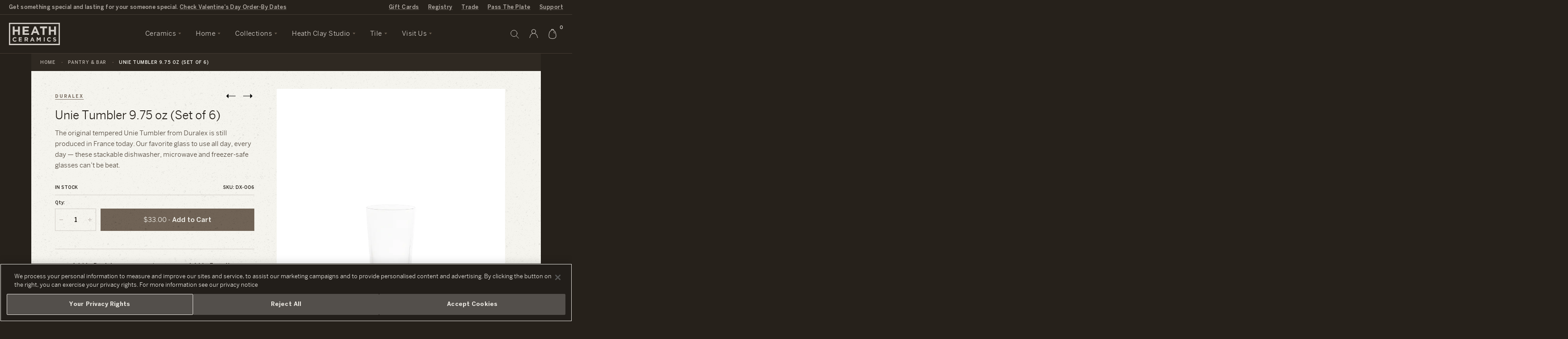

--- FILE ---
content_type: text/html; charset=utf-8
request_url: https://www.heathceramics.com/collections/pantry-bar/products/unie-tumbler-9-75oz-set-of-6
body_size: 61789
content:
<!doctype html>
<html lang="en" class="no-js">
	<head>
		
  <!-- OneTrust Cookies Consent Notice start for heathceramics.com -->
  <script src="https://cdn.cookielaw.org/scripttemplates/otSDKStub.js"  type="text/javascript" charset="UTF-8" data-domain-script="cfd01758-3e15-4e6b-aed3-36c04e0522b6"></script>
  <script type="text/javascript">
    function OptanonWrapper() {
      getOnetrustFooterHeight()
      window.Shopify.loadFeatures([{
          name: 'consent-tracking-api',
          version: '0.1',
        }],
        error => {
          if (error) {
            console.error(error);
          } else {
            updateShopifyCustomerPrivacy();
          }
        },
      );
    }

    function updateShopifyCustomerPrivacy() {
      if (typeof window.Shopify.customerPrivacy !== 'undefined') {
        var consent = {
          analytics: window.OnetrustActiveGroups.includes('C0002'),
          marketing: window.OnetrustActiveGroups.includes('C0004'),
          preferences: window.OnetrustActiveGroups.includes('C0003'),
          sale_of_data: window.OnetrustActiveGroups.includes('C0002') && window.OnetrustActiveGroups.includes('C0004') && window.OnetrustActiveGroups.includes('C0005'),
        }
        window.Shopify.customerPrivacy.setTrackingConsent(consent, () => console.log('Consent captured', consent));
      }
    }

    // Update the css variable with the height of the footer element
    function getOnetrustFooterHeight(fromTimeout) {
      var isActive = false
      if(window.OneTrust !== undefined) {
        isActive = !window.OneTrust.IsAlertBoxClosedAndValid()
      }
      document.body.classList.toggle('onetrust-footer', isActive)
      var wrapper = document.getElementById('onetrust-banner-sdk')
      console.log('onetrust', {isActive, wrapper, fromTimeout})
      if(wrapper) {
        var root = document.querySelector(':root')
        root.style.setProperty('--onetrust-footer-height', wrapper.offsetHeight + 'px');
      }
      if(fromTimeout !== true) {
        setTimeout(() => getOnetrustFooterHeight(true), 500)
      }
    }

    // Keep watching for changes to the footer element being visible or resizing
    document.addEventListener('DOMContentLoaded', getOnetrustFooterHeight)
    window.addEventListener('load', getOnetrustFooterHeight)
    window.addEventListener('resize', getOnetrustFooterHeight)
  </script>
  <!-- OneTrust Cookies Consent Notice end for heathceramics.com -->
  <style>
    :root {
      --onetrust-footer-height: 0px;
    }
    body.onetrust-footer .userway_buttons_wrapper {
      bottom: calc(var(--onetrust-footer-height, 0px) + 13px) !important;
    }
    body.onetrust-footer #preview-bar-iframe {
      bottom: var(--onetrust-footer-height, 0px) !important;
    }
    #onetrust-consent-sdk #onetrust-banner-sdk .ot-sdk-container {
      width: 100% !important;
    }
    #onetrust-consent-sdk #onetrust-banner-sdk #onetrust-group-container {
      width: 100% !important;
    }
    #onetrust-consent-sdk #onetrust-banner-sdk #onetrust-button-group-parent {
      width: 100% !important;
      padding: 0 !important;
      padding: 0 15px 15px 15px !important;
      margin: 0 !important;
      box-sizing: border-box;
      position: static !important;
      left: auto !important;
      top: auto !important;
      transform: none !important;
    }
    #onetrust-consent-sdk #onetrust-banner-sdk .ot-sdk-row {
      display: flex !important;
      flex-direction: column !important;
    }
    #onetrust-consent-sdk #onetrust-banner-sdk #onetrust-policy {
      margin-right: 45px;
    }
    #onetrust-consent-sdk #onetrust-banner-sdk #onetrust-button-group-parent #onetrust-button-group {
      display: flex !important;
      flex-direction: column;
      justify-content: space-evenly;
      margin: 0 !important;
      padding: 0 !important;
      width: 100% !important;
      gap: 10px;
    }
    #onetrust-consent-sdk #onetrust-banner-sdk #onetrust-button-group-parent #onetrust-button-group button {
      display: block !important;
      width: 100%;
      margin: 0 !important;
      padding: 15px 10px !important;
    }

    @media only screen and (min-width: 897px) {
      #onetrust-consent-sdk #onetrust-banner-sdk #onetrust-close-btn-container {
        top: 25% !important;
      }
    }

    @media only screen and (min-width: 769px) {
      #onetrust-consent-sdk #onetrust-banner-sdk #onetrust-button-group-parent #onetrust-button-group {
        flex-direction: row;
      }
    }

    @media only screen and (min-width: 1400px) {
      #onetrust-consent-sdk #onetrust-banner-sdk .ot-sdk-row {
        flex-direction: row !important;
      }
      #onetrust-consent-sdk #onetrust-banner-sdk #onetrust-button-group-parent {
        padding-top: 15px !important;
        padding-right: 45px !important;
        display: flex;
        max-width: 650px;
      }
      #onetrust-consent-sdk #onetrust-banner-sdk #onetrust-close-btn-container {
        top: 50% !important;
      }
    }
  </style>



		<!-- Basic page needs ================================================== -->
		<meta charset="utf-8">
		<meta http-equiv="X-UA-Compatible" content="IE=edge,chrome=1">
		<meta name="google-site-verification" content="-5mpcJzXsNk37Vibr_FKoyAdLsk_Cu_zx8glY5hFK5U" />
		<meta name="google-site-verification" content="BF15Y0_80oXUA5Bm7YmROnXc8m8c2VTQHtxi38-AgeQ" />
		<meta name="facebook-domain-verification" content="cskav4raaycjuzkiaenghzu520gjpk" />

		<script
			src="https://cdn.jsdelivr.net/npm/@statsig/js-client@3/build/statsig-js-client+session-replay+web-analytics.min.js"
			crossorigin="anonymous"
		></script>
		<script src="https://resale-value-widget.treet.co/resale-value-widget-loader.js" defer></script>

		<link rel="shortcut icon" href="//www.heathceramics.com/cdn/shop/t/66/assets/favicon.ico?v=183347632071304480101656630042" type="image/x-icon" />

		
<script type="text/javascript" id="register_redirect" class="optanon-category-C0001">
	(function() {
		var returnTo = localStorage.getItem('return_to')
		registering = localStorage.getItem('registering')
		
			// If return_to is set but registering is not, then we can remove return_to since it is no longer needed
			if(returnTo && !registering) {
				localStorage.removeItem('return_to')
			}
		
	})()
</script>





	
	
	<script>
		// Coupe variant redirect correction
		var variantCorrections = {
			'5443550183457': '41314031665239', '6797521911841': '41314031698007', '6797521977377': '41314031599703',
			'40195253633111': '41314032091223', '6797522010145': '41314031927383', '6797522075681': '41314031566935',
			'7394466463777': '41314031632471', '12251922006039': '41314032058455', '6797522141217': '41314031534167',
			'12251920597015': '41314031960151', '6797522337825': '41314031894615', '12251881963543': '41314031992919',
			'39674228441175': '41314031861847', '6797522436129': '41314031829079', '12251885207575': '41314031763543',
			'40195810426967': '41314032123991', '12251881701399': '41314032025687', '12251923644439': '41314031796311',
			'12251922989079': '41314031730775', '6857389342753': '41314030714967', '6857411821601': '41314030780503',
			'6857411887137': '41314030649431', '40195256418391': '41314031468631', '6857411919905': '41314031239255',
			'6857411985441': '41314030583895', '12248396070935': '41314030682199', '12248520720407': '41314031435863',
			'6857412050977': '41314030551127', '12248514232343': '41314031337559', '6857412149281': '41314031173719',
			'12248366153751': '41314031370327', '39674258882647': '41314031108183', '6857412182049': '41314031042647',
			'12248343347223': '41314031403095', '12248380178455': '41314030911575', '40195812458583': '41314031501399',
			'12248557486103': '41314030977111', '12248552308759': '41314030846039', '7008420692001': '41314030813271',
			'7008420790305': '41314030878807', '7008420855841': '41314030747735', '7008420888609': '41314031140951',
			'7008420954145': '41314030616663', '7008421019681': '41313831321687', '7008421052449': '41314031075415',
			'12244211957783': '41314031272023', '7008421085217': '41314031009879', '12244249247767': '41314031206487',
			'7394190491681': '41314030944343', '40195805478999': '41314031304791', '7008976994337': '41314032255063',
			'7009002324001': '41314032287831', '7009002389537': '41314032418903', '7009002455073': '41314032189527',
			'7009002520609': '41314032156759', '7009002553377': '41314032386135', '12248635539479': '41314032484439',
			'7009002586145': '41314032353367', '12248902991895': '41314032320599', '40195804725335': '41314032517207',
			'12248588976151': '41314032451671', '7009002618913': '41314032222295'
		}
		var url = new URL(window.location)
		if(url.searchParams.has('variant') && Object.keys(variantCorrections).includes(url.searchParams.get('variant'))) {
			url.searchParams.set('variant', variantCorrections[url.searchParams.get('variant')])
			window.location.href = String(url)
		}

	</script>

		
<script class="optanon-category-C0001">
    var MAMItems = [];
</script>
		<script src="https://cdn.userway.org/widget.js" data-account="Y5omNSnJt6"></script>
		<script>
  window.registryTranslations = {
    shipallMessage: "\u003cspan\u003eYou're buying gifts for \u003ca class=\"cart-message__link\" href=\"\/apps\/registry\/\u003c%= id %\u003e\"\u003e\u003c%= title %\u003e\u003c\/a\u003e. All items in your cart will be given to the lucky recipients.\u003c\/span\u003e",
    saveallMessage: "\u003cspan\u003eYou're buying gifts for \u003ca class=\"cart-message__link\" href=\"\/apps\/registry\/\u003c%= id %\u003e\"\u003e\u003c%= title %\u003e\u003c\/a\u003e. All items in your cart will be given to the lucky recipients.\u003c\/span\u003e",
  }
</script>

		<!-- Title and description ================================================== -->
		<title>
		Duralex Unie Tumbler 9.75 oz (Set of 6) &ndash; Heath Ceramics
		</title>

		<!-- Global site tag (gtag.js) - Google AdWords: 572909340 -->
		<script type="text/plain" class="optanon-category-C0004" async src="https://www.googletagmanager.com/gtag/js?id=AW-572909340"></script>
		<script type="text/plain" class="optanon-category-C0004">
		window.dataLayer = window.dataLayer || [];
		function gtag(){dataLayer.push(arguments);}
		gtag('js', new Date());
		gtag('config', 'AW-572909340');
		</script>

		<!-- Google Tag Manager -->
		<script type="text/plain" class="optanon-category-C0002-C0003">(function(w,d,s,l,i){w[l]=w[l]||[];w[l].push({'gtm.start':
		new Date().getTime(),event:'gtm.js'});var f=d.getElementsByTagName(s)[0],
		j=d.createElement(s),dl=l!='dataLayer'?'&l='+l:'';j.async=true;j.src=
		'https://www.googletagmanager.com/gtm.js?id='+i+dl;f.parentNode.insertBefore(j,f);
		})(window,document,'script','dataLayer','GTM-NQ8TXPX');</script>
		<!-- End Google Tag Manager -->

		
		<meta name="description" content="The original tempered Unie Tumbler from Duralex is still produced in France today. Our favorite glass to use all day, every day — these stackable dishwasher, microwave and freezer-safe glasses can’t be beat.">
		

		<!-- Helpers ================================================== -->
		<!-- /snippets/social-meta-tags.liquid -->


	<meta property="og:type" content="product">
	<meta property="og:title" content="Unie Tumbler 9.75 oz (Set of 6)">
	
		<meta property="og:image" content="http://www.heathceramics.com/cdn/shop/products/DX-006DuralexUnieTumbler9.75oz_web_grande.jpg?v=1613588268">
		<meta property="og:image:secure_url" content="https://www.heathceramics.com/cdn/shop/products/DX-006DuralexUnieTumbler9.75oz_web_grande.jpg?v=1613588268">
	
	<meta property="og:description" content="The original tempered Unie Tumbler from Duralex is still produced in France today. Our favorite glass to use all day, every day — these stackable dishwasher, microwave and freezer-safe glasses can’t be beat.">
	<meta property="og:price:amount" content="33.00">
	<meta property="og:price:currency" content="USD">

<meta property="og:url" content="https://www.heathceramics.com/products/unie-tumbler-9-75oz-set-of-6">
<meta property="og:site_name" content="Heath Ceramics">



	<meta name="twitter:site" content="@heathceramics">


	<meta name="twitter:card" content="summary">


	<meta name="twitter:title" content="Unie Tumbler 9.75 oz (Set of 6)">
	<meta name="twitter:description" content="The original tempered Unie Tumbler from Duralex is still produced in France today. Our favorite glass to use all day, every day — these stackable dishwasher, microwave and freezer-safe glasses can’t b">
	<meta name="twitter:image" content="https://www.heathceramics.com/cdn/shop/products/DX-006DuralexUnieTumbler9.75oz_web_grande.jpg?v=1613588268">
	<meta name="twitter:image:width" content="600">
	<meta name="twitter:image:height" content="600">


		<link rel="canonical" href="https://www.heathceramics.com/products/unie-tumbler-9-75oz-set-of-6">
		<meta name="viewport" content="width=device-width, initial-scale=1.0, viewport-fit=cover">
		<meta name="theme-color" content="">

		<!-- CSS ================================================== -->
		<link href="//www.heathceramics.com/cdn/shop/t/66/assets/style.css?v=15751604084378082991759862588" rel="stylesheet" type="text/css" media="all" />
		<link href="//www.heathceramics.com/cdn/shop/t/66/assets/prefixer-overrides.css?v=23194022924164950121656630105" rel="stylesheet" type="text/css" media="all" />


		<!-- Header hook for plugins ================================================== -->
		<script>window.performance && window.performance.mark && window.performance.mark('shopify.content_for_header.start');</script><meta name="google-site-verification" content="v8nOgU40WY-KfR6VlSL24kgS47otZjfNe7C4GPI8k3o">
<meta id="shopify-digital-wallet" name="shopify-digital-wallet" content="/21167717/digital_wallets/dialog">
<meta name="shopify-requires-components" content="true" product-ids="7292721299543,7294548443223,7294699372631,7297085767767,7297202749527,7297203929175,7297206354007,7297206812759,7297207042135,7297207500887,7297207861335,7297207959639,7297208320087,7297210548311,7297213235287,7297213988951,7297214840919,7297215397975,7298536276055,7298545614935,7298550071383,7298554003543,7298558066775,7298562588759,7298570453079,7301085036631,7301106171991,7301160173655,7301162041431,7301347377239,7301350260823,7301355634775,7301364580439,7301364973655,7301365629015,7301487067223,7301489524823,7301496864855,7314824200279,7314899337303,7318494314583,7318560145495,7318588784727,7420090843223,7426639593559,7427072426071,7427084615767">
<meta name="shopify-checkout-api-token" content="a011fb11cf6d7248b0d2f4d42b00143e">
<meta id="in-context-paypal-metadata" data-shop-id="21167717" data-venmo-supported="false" data-environment="production" data-locale="en_US" data-paypal-v4="true" data-currency="USD">
<link rel="alternate" type="application/json+oembed" href="https://www.heathceramics.com/products/unie-tumbler-9-75oz-set-of-6.oembed">
<script async="async" src="/checkouts/internal/preloads.js?locale=en-US"></script>
<link rel="preconnect" href="https://shop.app" crossorigin="anonymous">
<script async="async" src="https://shop.app/checkouts/internal/preloads.js?locale=en-US&shop_id=21167717" crossorigin="anonymous"></script>
<script id="apple-pay-shop-capabilities" type="application/json">{"shopId":21167717,"countryCode":"US","currencyCode":"USD","merchantCapabilities":["supports3DS"],"merchantId":"gid:\/\/shopify\/Shop\/21167717","merchantName":"Heath Ceramics","requiredBillingContactFields":["postalAddress","email"],"requiredShippingContactFields":["postalAddress","email"],"shippingType":"shipping","supportedNetworks":["visa","masterCard","amex","discover","elo","jcb"],"total":{"type":"pending","label":"Heath Ceramics","amount":"1.00"},"shopifyPaymentsEnabled":true,"supportsSubscriptions":true}</script>
<script id="shopify-features" type="application/json">{"accessToken":"a011fb11cf6d7248b0d2f4d42b00143e","betas":["rich-media-storefront-analytics"],"domain":"www.heathceramics.com","predictiveSearch":true,"shopId":21167717,"locale":"en"}</script>
<script>var Shopify = Shopify || {};
Shopify.shop = "heathceramics.myshopify.com";
Shopify.locale = "en";
Shopify.currency = {"active":"USD","rate":"1.0"};
Shopify.country = "US";
Shopify.theme = {"name":"Heath Ceramics - Live","id":122503528535,"schema_name":null,"schema_version":null,"theme_store_id":796,"role":"main"};
Shopify.theme.handle = "null";
Shopify.theme.style = {"id":null,"handle":null};
Shopify.cdnHost = "www.heathceramics.com/cdn";
Shopify.routes = Shopify.routes || {};
Shopify.routes.root = "/";</script>
<script type="module">!function(o){(o.Shopify=o.Shopify||{}).modules=!0}(window);</script>
<script>!function(o){function n(){var o=[];function n(){o.push(Array.prototype.slice.apply(arguments))}return n.q=o,n}var t=o.Shopify=o.Shopify||{};t.loadFeatures=n(),t.autoloadFeatures=n()}(window);</script>
<script>
  window.ShopifyPay = window.ShopifyPay || {};
  window.ShopifyPay.apiHost = "shop.app\/pay";
  window.ShopifyPay.redirectState = null;
</script>
<script id="shop-js-analytics" type="application/json">{"pageType":"product"}</script>
<script defer="defer" async type="module" src="//www.heathceramics.com/cdn/shopifycloud/shop-js/modules/v2/client.init-shop-cart-sync_BN7fPSNr.en.esm.js"></script>
<script defer="defer" async type="module" src="//www.heathceramics.com/cdn/shopifycloud/shop-js/modules/v2/chunk.common_Cbph3Kss.esm.js"></script>
<script defer="defer" async type="module" src="//www.heathceramics.com/cdn/shopifycloud/shop-js/modules/v2/chunk.modal_DKumMAJ1.esm.js"></script>
<script type="module">
  await import("//www.heathceramics.com/cdn/shopifycloud/shop-js/modules/v2/client.init-shop-cart-sync_BN7fPSNr.en.esm.js");
await import("//www.heathceramics.com/cdn/shopifycloud/shop-js/modules/v2/chunk.common_Cbph3Kss.esm.js");
await import("//www.heathceramics.com/cdn/shopifycloud/shop-js/modules/v2/chunk.modal_DKumMAJ1.esm.js");

  window.Shopify.SignInWithShop?.initShopCartSync?.({"fedCMEnabled":true,"windoidEnabled":true});

</script>
<script>
  window.Shopify = window.Shopify || {};
  if (!window.Shopify.featureAssets) window.Shopify.featureAssets = {};
  window.Shopify.featureAssets['shop-js'] = {"shop-cart-sync":["modules/v2/client.shop-cart-sync_CJVUk8Jm.en.esm.js","modules/v2/chunk.common_Cbph3Kss.esm.js","modules/v2/chunk.modal_DKumMAJ1.esm.js"],"init-fed-cm":["modules/v2/client.init-fed-cm_7Fvt41F4.en.esm.js","modules/v2/chunk.common_Cbph3Kss.esm.js","modules/v2/chunk.modal_DKumMAJ1.esm.js"],"init-shop-email-lookup-coordinator":["modules/v2/client.init-shop-email-lookup-coordinator_Cc088_bR.en.esm.js","modules/v2/chunk.common_Cbph3Kss.esm.js","modules/v2/chunk.modal_DKumMAJ1.esm.js"],"init-windoid":["modules/v2/client.init-windoid_hPopwJRj.en.esm.js","modules/v2/chunk.common_Cbph3Kss.esm.js","modules/v2/chunk.modal_DKumMAJ1.esm.js"],"shop-button":["modules/v2/client.shop-button_B0jaPSNF.en.esm.js","modules/v2/chunk.common_Cbph3Kss.esm.js","modules/v2/chunk.modal_DKumMAJ1.esm.js"],"shop-cash-offers":["modules/v2/client.shop-cash-offers_DPIskqss.en.esm.js","modules/v2/chunk.common_Cbph3Kss.esm.js","modules/v2/chunk.modal_DKumMAJ1.esm.js"],"shop-toast-manager":["modules/v2/client.shop-toast-manager_CK7RT69O.en.esm.js","modules/v2/chunk.common_Cbph3Kss.esm.js","modules/v2/chunk.modal_DKumMAJ1.esm.js"],"init-shop-cart-sync":["modules/v2/client.init-shop-cart-sync_BN7fPSNr.en.esm.js","modules/v2/chunk.common_Cbph3Kss.esm.js","modules/v2/chunk.modal_DKumMAJ1.esm.js"],"init-customer-accounts-sign-up":["modules/v2/client.init-customer-accounts-sign-up_CfPf4CXf.en.esm.js","modules/v2/client.shop-login-button_DeIztwXF.en.esm.js","modules/v2/chunk.common_Cbph3Kss.esm.js","modules/v2/chunk.modal_DKumMAJ1.esm.js"],"pay-button":["modules/v2/client.pay-button_CgIwFSYN.en.esm.js","modules/v2/chunk.common_Cbph3Kss.esm.js","modules/v2/chunk.modal_DKumMAJ1.esm.js"],"init-customer-accounts":["modules/v2/client.init-customer-accounts_DQ3x16JI.en.esm.js","modules/v2/client.shop-login-button_DeIztwXF.en.esm.js","modules/v2/chunk.common_Cbph3Kss.esm.js","modules/v2/chunk.modal_DKumMAJ1.esm.js"],"avatar":["modules/v2/client.avatar_BTnouDA3.en.esm.js"],"init-shop-for-new-customer-accounts":["modules/v2/client.init-shop-for-new-customer-accounts_CsZy_esa.en.esm.js","modules/v2/client.shop-login-button_DeIztwXF.en.esm.js","modules/v2/chunk.common_Cbph3Kss.esm.js","modules/v2/chunk.modal_DKumMAJ1.esm.js"],"shop-follow-button":["modules/v2/client.shop-follow-button_BRMJjgGd.en.esm.js","modules/v2/chunk.common_Cbph3Kss.esm.js","modules/v2/chunk.modal_DKumMAJ1.esm.js"],"checkout-modal":["modules/v2/client.checkout-modal_B9Drz_yf.en.esm.js","modules/v2/chunk.common_Cbph3Kss.esm.js","modules/v2/chunk.modal_DKumMAJ1.esm.js"],"shop-login-button":["modules/v2/client.shop-login-button_DeIztwXF.en.esm.js","modules/v2/chunk.common_Cbph3Kss.esm.js","modules/v2/chunk.modal_DKumMAJ1.esm.js"],"lead-capture":["modules/v2/client.lead-capture_DXYzFM3R.en.esm.js","modules/v2/chunk.common_Cbph3Kss.esm.js","modules/v2/chunk.modal_DKumMAJ1.esm.js"],"shop-login":["modules/v2/client.shop-login_CA5pJqmO.en.esm.js","modules/v2/chunk.common_Cbph3Kss.esm.js","modules/v2/chunk.modal_DKumMAJ1.esm.js"],"payment-terms":["modules/v2/client.payment-terms_BxzfvcZJ.en.esm.js","modules/v2/chunk.common_Cbph3Kss.esm.js","modules/v2/chunk.modal_DKumMAJ1.esm.js"]};
</script>
<script>(function() {
  var isLoaded = false;
  function asyncLoad() {
    if (isLoaded) return;
    isLoaded = true;
    var urls = ["https:\/\/script.crazyegg.com\/pages\/scripts\/0087\/4356.js?shop=heathceramics.myshopify.com"];
    for (var i = 0; i < urls.length; i++) {
      var s = document.createElement('script');
      s.type = 'text/javascript';
      s.async = true;
      s.src = urls[i];
      var x = document.getElementsByTagName('script')[0];
      x.parentNode.insertBefore(s, x);
    }
  };
  if(window.attachEvent) {
    window.attachEvent('onload', asyncLoad);
  } else {
    window.addEventListener('load', asyncLoad, false);
  }
})();</script>
<script id="__st">var __st={"a":21167717,"offset":-28800,"reqid":"7c82b8a1-7faa-4a5c-800c-37c2b28c50db-1769904674","pageurl":"www.heathceramics.com\/collections\/pantry-bar\/products\/unie-tumbler-9-75oz-set-of-6","u":"95968bd4a4fb","p":"product","rtyp":"product","rid":528845471777};</script>
<script>window.ShopifyPaypalV4VisibilityTracking = true;</script>
<script id="captcha-bootstrap">!function(){'use strict';const t='contact',e='account',n='new_comment',o=[[t,t],['blogs',n],['comments',n],[t,'customer']],c=[[e,'customer_login'],[e,'guest_login'],[e,'recover_customer_password'],[e,'create_customer']],r=t=>t.map((([t,e])=>`form[action*='/${t}']:not([data-nocaptcha='true']) input[name='form_type'][value='${e}']`)).join(','),a=t=>()=>t?[...document.querySelectorAll(t)].map((t=>t.form)):[];function s(){const t=[...o],e=r(t);return a(e)}const i='password',u='form_key',d=['recaptcha-v3-token','g-recaptcha-response','h-captcha-response',i],f=()=>{try{return window.sessionStorage}catch{return}},m='__shopify_v',_=t=>t.elements[u];function p(t,e,n=!1){try{const o=window.sessionStorage,c=JSON.parse(o.getItem(e)),{data:r}=function(t){const{data:e,action:n}=t;return t[m]||n?{data:e,action:n}:{data:t,action:n}}(c);for(const[e,n]of Object.entries(r))t.elements[e]&&(t.elements[e].value=n);n&&o.removeItem(e)}catch(o){console.error('form repopulation failed',{error:o})}}const l='form_type',E='cptcha';function T(t){t.dataset[E]=!0}const w=window,h=w.document,L='Shopify',v='ce_forms',y='captcha';let A=!1;((t,e)=>{const n=(g='f06e6c50-85a8-45c8-87d0-21a2b65856fe',I='https://cdn.shopify.com/shopifycloud/storefront-forms-hcaptcha/ce_storefront_forms_captcha_hcaptcha.v1.5.2.iife.js',D={infoText:'Protected by hCaptcha',privacyText:'Privacy',termsText:'Terms'},(t,e,n)=>{const o=w[L][v],c=o.bindForm;if(c)return c(t,g,e,D).then(n);var r;o.q.push([[t,g,e,D],n]),r=I,A||(h.body.append(Object.assign(h.createElement('script'),{id:'captcha-provider',async:!0,src:r})),A=!0)});var g,I,D;w[L]=w[L]||{},w[L][v]=w[L][v]||{},w[L][v].q=[],w[L][y]=w[L][y]||{},w[L][y].protect=function(t,e){n(t,void 0,e),T(t)},Object.freeze(w[L][y]),function(t,e,n,w,h,L){const[v,y,A,g]=function(t,e,n){const i=e?o:[],u=t?c:[],d=[...i,...u],f=r(d),m=r(i),_=r(d.filter((([t,e])=>n.includes(e))));return[a(f),a(m),a(_),s()]}(w,h,L),I=t=>{const e=t.target;return e instanceof HTMLFormElement?e:e&&e.form},D=t=>v().includes(t);t.addEventListener('submit',(t=>{const e=I(t);if(!e)return;const n=D(e)&&!e.dataset.hcaptchaBound&&!e.dataset.recaptchaBound,o=_(e),c=g().includes(e)&&(!o||!o.value);(n||c)&&t.preventDefault(),c&&!n&&(function(t){try{if(!f())return;!function(t){const e=f();if(!e)return;const n=_(t);if(!n)return;const o=n.value;o&&e.removeItem(o)}(t);const e=Array.from(Array(32),(()=>Math.random().toString(36)[2])).join('');!function(t,e){_(t)||t.append(Object.assign(document.createElement('input'),{type:'hidden',name:u})),t.elements[u].value=e}(t,e),function(t,e){const n=f();if(!n)return;const o=[...t.querySelectorAll(`input[type='${i}']`)].map((({name:t})=>t)),c=[...d,...o],r={};for(const[a,s]of new FormData(t).entries())c.includes(a)||(r[a]=s);n.setItem(e,JSON.stringify({[m]:1,action:t.action,data:r}))}(t,e)}catch(e){console.error('failed to persist form',e)}}(e),e.submit())}));const S=(t,e)=>{t&&!t.dataset[E]&&(n(t,e.some((e=>e===t))),T(t))};for(const o of['focusin','change'])t.addEventListener(o,(t=>{const e=I(t);D(e)&&S(e,y())}));const B=e.get('form_key'),M=e.get(l),P=B&&M;t.addEventListener('DOMContentLoaded',(()=>{const t=y();if(P)for(const e of t)e.elements[l].value===M&&p(e,B);[...new Set([...A(),...v().filter((t=>'true'===t.dataset.shopifyCaptcha))])].forEach((e=>S(e,t)))}))}(h,new URLSearchParams(w.location.search),n,t,e,['guest_login'])})(!0,!0)}();</script>
<script integrity="sha256-4kQ18oKyAcykRKYeNunJcIwy7WH5gtpwJnB7kiuLZ1E=" data-source-attribution="shopify.loadfeatures" defer="defer" src="//www.heathceramics.com/cdn/shopifycloud/storefront/assets/storefront/load_feature-a0a9edcb.js" crossorigin="anonymous"></script>
<script crossorigin="anonymous" defer="defer" src="//www.heathceramics.com/cdn/shopifycloud/storefront/assets/shopify_pay/storefront-65b4c6d7.js?v=20250812"></script>
<script data-source-attribution="shopify.dynamic_checkout.dynamic.init">var Shopify=Shopify||{};Shopify.PaymentButton=Shopify.PaymentButton||{isStorefrontPortableWallets:!0,init:function(){window.Shopify.PaymentButton.init=function(){};var t=document.createElement("script");t.src="https://www.heathceramics.com/cdn/shopifycloud/portable-wallets/latest/portable-wallets.en.js",t.type="module",document.head.appendChild(t)}};
</script>
<script data-source-attribution="shopify.dynamic_checkout.buyer_consent">
  function portableWalletsHideBuyerConsent(e){var t=document.getElementById("shopify-buyer-consent"),n=document.getElementById("shopify-subscription-policy-button");t&&n&&(t.classList.add("hidden"),t.setAttribute("aria-hidden","true"),n.removeEventListener("click",e))}function portableWalletsShowBuyerConsent(e){var t=document.getElementById("shopify-buyer-consent"),n=document.getElementById("shopify-subscription-policy-button");t&&n&&(t.classList.remove("hidden"),t.removeAttribute("aria-hidden"),n.addEventListener("click",e))}window.Shopify?.PaymentButton&&(window.Shopify.PaymentButton.hideBuyerConsent=portableWalletsHideBuyerConsent,window.Shopify.PaymentButton.showBuyerConsent=portableWalletsShowBuyerConsent);
</script>
<script data-source-attribution="shopify.dynamic_checkout.cart.bootstrap">document.addEventListener("DOMContentLoaded",(function(){function t(){return document.querySelector("shopify-accelerated-checkout-cart, shopify-accelerated-checkout")}if(t())Shopify.PaymentButton.init();else{new MutationObserver((function(e,n){t()&&(Shopify.PaymentButton.init(),n.disconnect())})).observe(document.body,{childList:!0,subtree:!0})}}));
</script>
<link id="shopify-accelerated-checkout-styles" rel="stylesheet" media="screen" href="https://www.heathceramics.com/cdn/shopifycloud/portable-wallets/latest/accelerated-checkout-backwards-compat.css" crossorigin="anonymous">
<style id="shopify-accelerated-checkout-cart">
        #shopify-buyer-consent {
  margin-top: 1em;
  display: inline-block;
  width: 100%;
}

#shopify-buyer-consent.hidden {
  display: none;
}

#shopify-subscription-policy-button {
  background: none;
  border: none;
  padding: 0;
  text-decoration: underline;
  font-size: inherit;
  cursor: pointer;
}

#shopify-subscription-policy-button::before {
  box-shadow: none;
}

      </style>

<script>window.performance && window.performance.mark && window.performance.mark('shopify.content_for_header.end');</script>

		<script class="optanon-category-C0001" src="https://cdn.jsdelivr.net/npm/vanilla-lazyload@12.4.0/dist/lazyload.min.js" async></script>

		<script class="optanon-category-C0001" src="//ajax.googleapis.com/ajax/libs/jquery/1.12.4/jquery.min.js"></script>

		
		<script class="optanon-category-C0001" src="//www.heathceramics.com/cdn/shopifycloud/storefront/assets/themes_support/shopify_common-5f594365.js"></script>

		<!-- js / liquid objects -->
		
		
		<!--  -->

		<link rel="preconnect" href="https://www.bugherd.com">
		<script type="text/plain" class="optanon-category-C0003">
		(function (d, t) {
		  var bh = d.createElement(t), s = d.getElementsByTagName(t)[0];
		  bh.type = 'text/javascript';
		  bh.src = 'https://www.bugherd.com/sidebarv2.js?apikey=fyrvhh8cjzgsvwuuund7yw';
		  s.parentNode.insertBefore(bh, s);
		  })(document, 'script');
		</script>


		<!-- virtual registry gift reggie, ignoring scripts from blocks app -->
		<script type="text/plain" class="optanon-category-C0001 blocks-ignore" src="//www.heathceramics.com/cdn/shop/t/66/assets/giftreggie.js?v=78800474182176505641656630045"></script>
		<script type="text/plain" class="optanon-category-C0001 blocks-ignore" src="//www.heathceramics.com/cdn/shop/t/66/assets/registry_info.js?v=167953854667947598751656630116"></script>
		<link rel="stylesheet" href="//www.heathceramics.com/cdn/shop/t/66/assets/gift_reggie-styles.css?v=143575838855966337681656630184">

		<!-- prevent reloading pages due to reggie -->
		<script class="optanon-category-C0001">
			// dont remove using this for other cookies on the site
			// like for notifications or newsletters
			function getCookie(name) {
				var re = new RegExp(name + "=([^;]+)");
				var value = re.exec(document.cookie);
				return (value != null) ? unescape(value[1]) : null;
			}

			
			RegistryQuickSearch = {
				baseURL: "https:\/\/heath-registry-prod.thinkpivot.io\/",
				path: '/public/api/quicksearch'
			}
			var RegistryMeta = {
				shippingVariant: 41159353630807
			}

		</script>
		<!-- / -->

	<!-- BEGIN app block: shopify://apps/stape-conversion-tracking/blocks/gtm/7e13c847-7971-409d-8fe0-29ec14d5f048 --><script>
  window.lsData = {};
  window.dataLayer = window.dataLayer || [];
  window.addEventListener("message", (event) => {
    if (event.data?.event) {
      window.dataLayer.push(event.data);
    }
  });
  window.dataShopStape = {
    shop: "www.heathceramics.com",
    shopId: "21167717",
  }
</script>

<!-- END app block --><!-- BEGIN app block: shopify://apps/klaviyo-email-marketing-sms/blocks/klaviyo-onsite-embed/2632fe16-c075-4321-a88b-50b567f42507 -->












  <script async src="https://static.klaviyo.com/onsite/js/QWpe9B/klaviyo.js?company_id=QWpe9B"></script>
  <script>!function(){if(!window.klaviyo){window._klOnsite=window._klOnsite||[];try{window.klaviyo=new Proxy({},{get:function(n,i){return"push"===i?function(){var n;(n=window._klOnsite).push.apply(n,arguments)}:function(){for(var n=arguments.length,o=new Array(n),w=0;w<n;w++)o[w]=arguments[w];var t="function"==typeof o[o.length-1]?o.pop():void 0,e=new Promise((function(n){window._klOnsite.push([i].concat(o,[function(i){t&&t(i),n(i)}]))}));return e}}})}catch(n){window.klaviyo=window.klaviyo||[],window.klaviyo.push=function(){var n;(n=window._klOnsite).push.apply(n,arguments)}}}}();</script>

  
    <script id="viewed_product">
      if (item == null) {
        var _learnq = _learnq || [];

        var MetafieldReviews = null
        var MetafieldYotpoRating = null
        var MetafieldYotpoCount = null
        var MetafieldLooxRating = null
        var MetafieldLooxCount = null
        var okendoProduct = null
        var okendoProductReviewCount = null
        var okendoProductReviewAverageValue = null
        try {
          // The following fields are used for Customer Hub recently viewed in order to add reviews.
          // This information is not part of __kla_viewed. Instead, it is part of __kla_viewed_reviewed_items
          MetafieldReviews = {};
          MetafieldYotpoRating = null
          MetafieldYotpoCount = null
          MetafieldLooxRating = null
          MetafieldLooxCount = null

          okendoProduct = null
          // If the okendo metafield is not legacy, it will error, which then requires the new json formatted data
          if (okendoProduct && 'error' in okendoProduct) {
            okendoProduct = null
          }
          okendoProductReviewCount = okendoProduct ? okendoProduct.reviewCount : null
          okendoProductReviewAverageValue = okendoProduct ? okendoProduct.reviewAverageValue : null
        } catch (error) {
          console.error('Error in Klaviyo onsite reviews tracking:', error);
        }

        var item = {
          Name: "Unie Tumbler 9.75 oz (Set of 6)",
          ProductID: 528845471777,
          Categories: ["Duralex","Essential Home","Glassware","Items Eligible for Discount","Pantry \u0026 Bar","Registry Essentials","Table Basics"],
          ImageURL: "https://www.heathceramics.com/cdn/shop/products/DX-006DuralexUnieTumbler9.75oz_web_grande.jpg?v=1613588268",
          URL: "https://www.heathceramics.com/products/unie-tumbler-9-75oz-set-of-6",
          Brand: "Duralex",
          Price: "$33.00",
          Value: "33.00",
          CompareAtPrice: "$0.00"
        };
        _learnq.push(['track', 'Viewed Product', item]);
        _learnq.push(['trackViewedItem', {
          Title: item.Name,
          ItemId: item.ProductID,
          Categories: item.Categories,
          ImageUrl: item.ImageURL,
          Url: item.URL,
          Metadata: {
            Brand: item.Brand,
            Price: item.Price,
            Value: item.Value,
            CompareAtPrice: item.CompareAtPrice
          },
          metafields:{
            reviews: MetafieldReviews,
            yotpo:{
              rating: MetafieldYotpoRating,
              count: MetafieldYotpoCount,
            },
            loox:{
              rating: MetafieldLooxRating,
              count: MetafieldLooxCount,
            },
            okendo: {
              rating: okendoProductReviewAverageValue,
              count: okendoProductReviewCount,
            }
          }
        }]);
      }
    </script>
  




  <script>
    window.klaviyoReviewsProductDesignMode = false
  </script>







<!-- END app block --><script src="https://cdn.shopify.com/extensions/019bfabb-cffe-7cac-851e-a548516beb44/stape-remix-30/assets/widget.js" type="text/javascript" defer="defer"></script>
<link href="https://monorail-edge.shopifysvc.com" rel="dns-prefetch">
<script>(function(){if ("sendBeacon" in navigator && "performance" in window) {try {var session_token_from_headers = performance.getEntriesByType('navigation')[0].serverTiming.find(x => x.name == '_s').description;} catch {var session_token_from_headers = undefined;}var session_cookie_matches = document.cookie.match(/_shopify_s=([^;]*)/);var session_token_from_cookie = session_cookie_matches && session_cookie_matches.length === 2 ? session_cookie_matches[1] : "";var session_token = session_token_from_headers || session_token_from_cookie || "";function handle_abandonment_event(e) {var entries = performance.getEntries().filter(function(entry) {return /monorail-edge.shopifysvc.com/.test(entry.name);});if (!window.abandonment_tracked && entries.length === 0) {window.abandonment_tracked = true;var currentMs = Date.now();var navigation_start = performance.timing.navigationStart;var payload = {shop_id: 21167717,url: window.location.href,navigation_start,duration: currentMs - navigation_start,session_token,page_type: "product"};window.navigator.sendBeacon("https://monorail-edge.shopifysvc.com/v1/produce", JSON.stringify({schema_id: "online_store_buyer_site_abandonment/1.1",payload: payload,metadata: {event_created_at_ms: currentMs,event_sent_at_ms: currentMs}}));}}window.addEventListener('pagehide', handle_abandonment_event);}}());</script>
<script id="web-pixels-manager-setup">(function e(e,d,r,n,o){if(void 0===o&&(o={}),!Boolean(null===(a=null===(i=window.Shopify)||void 0===i?void 0:i.analytics)||void 0===a?void 0:a.replayQueue)){var i,a;window.Shopify=window.Shopify||{};var t=window.Shopify;t.analytics=t.analytics||{};var s=t.analytics;s.replayQueue=[],s.publish=function(e,d,r){return s.replayQueue.push([e,d,r]),!0};try{self.performance.mark("wpm:start")}catch(e){}var l=function(){var e={modern:/Edge?\/(1{2}[4-9]|1[2-9]\d|[2-9]\d{2}|\d{4,})\.\d+(\.\d+|)|Firefox\/(1{2}[4-9]|1[2-9]\d|[2-9]\d{2}|\d{4,})\.\d+(\.\d+|)|Chrom(ium|e)\/(9{2}|\d{3,})\.\d+(\.\d+|)|(Maci|X1{2}).+ Version\/(15\.\d+|(1[6-9]|[2-9]\d|\d{3,})\.\d+)([,.]\d+|)( \(\w+\)|)( Mobile\/\w+|) Safari\/|Chrome.+OPR\/(9{2}|\d{3,})\.\d+\.\d+|(CPU[ +]OS|iPhone[ +]OS|CPU[ +]iPhone|CPU IPhone OS|CPU iPad OS)[ +]+(15[._]\d+|(1[6-9]|[2-9]\d|\d{3,})[._]\d+)([._]\d+|)|Android:?[ /-](13[3-9]|1[4-9]\d|[2-9]\d{2}|\d{4,})(\.\d+|)(\.\d+|)|Android.+Firefox\/(13[5-9]|1[4-9]\d|[2-9]\d{2}|\d{4,})\.\d+(\.\d+|)|Android.+Chrom(ium|e)\/(13[3-9]|1[4-9]\d|[2-9]\d{2}|\d{4,})\.\d+(\.\d+|)|SamsungBrowser\/([2-9]\d|\d{3,})\.\d+/,legacy:/Edge?\/(1[6-9]|[2-9]\d|\d{3,})\.\d+(\.\d+|)|Firefox\/(5[4-9]|[6-9]\d|\d{3,})\.\d+(\.\d+|)|Chrom(ium|e)\/(5[1-9]|[6-9]\d|\d{3,})\.\d+(\.\d+|)([\d.]+$|.*Safari\/(?![\d.]+ Edge\/[\d.]+$))|(Maci|X1{2}).+ Version\/(10\.\d+|(1[1-9]|[2-9]\d|\d{3,})\.\d+)([,.]\d+|)( \(\w+\)|)( Mobile\/\w+|) Safari\/|Chrome.+OPR\/(3[89]|[4-9]\d|\d{3,})\.\d+\.\d+|(CPU[ +]OS|iPhone[ +]OS|CPU[ +]iPhone|CPU IPhone OS|CPU iPad OS)[ +]+(10[._]\d+|(1[1-9]|[2-9]\d|\d{3,})[._]\d+)([._]\d+|)|Android:?[ /-](13[3-9]|1[4-9]\d|[2-9]\d{2}|\d{4,})(\.\d+|)(\.\d+|)|Mobile Safari.+OPR\/([89]\d|\d{3,})\.\d+\.\d+|Android.+Firefox\/(13[5-9]|1[4-9]\d|[2-9]\d{2}|\d{4,})\.\d+(\.\d+|)|Android.+Chrom(ium|e)\/(13[3-9]|1[4-9]\d|[2-9]\d{2}|\d{4,})\.\d+(\.\d+|)|Android.+(UC? ?Browser|UCWEB|U3)[ /]?(15\.([5-9]|\d{2,})|(1[6-9]|[2-9]\d|\d{3,})\.\d+)\.\d+|SamsungBrowser\/(5\.\d+|([6-9]|\d{2,})\.\d+)|Android.+MQ{2}Browser\/(14(\.(9|\d{2,})|)|(1[5-9]|[2-9]\d|\d{3,})(\.\d+|))(\.\d+|)|K[Aa][Ii]OS\/(3\.\d+|([4-9]|\d{2,})\.\d+)(\.\d+|)/},d=e.modern,r=e.legacy,n=navigator.userAgent;return n.match(d)?"modern":n.match(r)?"legacy":"unknown"}(),u="modern"===l?"modern":"legacy",c=(null!=n?n:{modern:"",legacy:""})[u],f=function(e){return[e.baseUrl,"/wpm","/b",e.hashVersion,"modern"===e.buildTarget?"m":"l",".js"].join("")}({baseUrl:d,hashVersion:r,buildTarget:u}),m=function(e){var d=e.version,r=e.bundleTarget,n=e.surface,o=e.pageUrl,i=e.monorailEndpoint;return{emit:function(e){var a=e.status,t=e.errorMsg,s=(new Date).getTime(),l=JSON.stringify({metadata:{event_sent_at_ms:s},events:[{schema_id:"web_pixels_manager_load/3.1",payload:{version:d,bundle_target:r,page_url:o,status:a,surface:n,error_msg:t},metadata:{event_created_at_ms:s}}]});if(!i)return console&&console.warn&&console.warn("[Web Pixels Manager] No Monorail endpoint provided, skipping logging."),!1;try{return self.navigator.sendBeacon.bind(self.navigator)(i,l)}catch(e){}var u=new XMLHttpRequest;try{return u.open("POST",i,!0),u.setRequestHeader("Content-Type","text/plain"),u.send(l),!0}catch(e){return console&&console.warn&&console.warn("[Web Pixels Manager] Got an unhandled error while logging to Monorail."),!1}}}}({version:r,bundleTarget:l,surface:e.surface,pageUrl:self.location.href,monorailEndpoint:e.monorailEndpoint});try{o.browserTarget=l,function(e){var d=e.src,r=e.async,n=void 0===r||r,o=e.onload,i=e.onerror,a=e.sri,t=e.scriptDataAttributes,s=void 0===t?{}:t,l=document.createElement("script"),u=document.querySelector("head"),c=document.querySelector("body");if(l.async=n,l.src=d,a&&(l.integrity=a,l.crossOrigin="anonymous"),s)for(var f in s)if(Object.prototype.hasOwnProperty.call(s,f))try{l.dataset[f]=s[f]}catch(e){}if(o&&l.addEventListener("load",o),i&&l.addEventListener("error",i),u)u.appendChild(l);else{if(!c)throw new Error("Did not find a head or body element to append the script");c.appendChild(l)}}({src:f,async:!0,onload:function(){if(!function(){var e,d;return Boolean(null===(d=null===(e=window.Shopify)||void 0===e?void 0:e.analytics)||void 0===d?void 0:d.initialized)}()){var d=window.webPixelsManager.init(e)||void 0;if(d){var r=window.Shopify.analytics;r.replayQueue.forEach((function(e){var r=e[0],n=e[1],o=e[2];d.publishCustomEvent(r,n,o)})),r.replayQueue=[],r.publish=d.publishCustomEvent,r.visitor=d.visitor,r.initialized=!0}}},onerror:function(){return m.emit({status:"failed",errorMsg:"".concat(f," has failed to load")})},sri:function(e){var d=/^sha384-[A-Za-z0-9+/=]+$/;return"string"==typeof e&&d.test(e)}(c)?c:"",scriptDataAttributes:o}),m.emit({status:"loading"})}catch(e){m.emit({status:"failed",errorMsg:(null==e?void 0:e.message)||"Unknown error"})}}})({shopId: 21167717,storefrontBaseUrl: "https://www.heathceramics.com",extensionsBaseUrl: "https://extensions.shopifycdn.com/cdn/shopifycloud/web-pixels-manager",monorailEndpoint: "https://monorail-edge.shopifysvc.com/unstable/produce_batch",surface: "storefront-renderer",enabledBetaFlags: ["2dca8a86"],webPixelsConfigList: [{"id":"1038024791","configuration":"{\"accountID\":\"QWpe9B\",\"webPixelConfig\":\"eyJlbmFibGVBZGRlZFRvQ2FydEV2ZW50cyI6IHRydWV9\"}","eventPayloadVersion":"v1","runtimeContext":"STRICT","scriptVersion":"524f6c1ee37bacdca7657a665bdca589","type":"APP","apiClientId":123074,"privacyPurposes":["ANALYTICS","MARKETING"],"dataSharingAdjustments":{"protectedCustomerApprovalScopes":["read_customer_address","read_customer_email","read_customer_name","read_customer_personal_data","read_customer_phone"]}},{"id":"298549335","configuration":"{\"accountID\":\"21167717\"}","eventPayloadVersion":"v1","runtimeContext":"STRICT","scriptVersion":"c0a2ceb098b536858278d481fbeefe60","type":"APP","apiClientId":10250649601,"privacyPurposes":[],"dataSharingAdjustments":{"protectedCustomerApprovalScopes":["read_customer_address","read_customer_email","read_customer_name","read_customer_personal_data","read_customer_phone"]}},{"id":"40763479","configuration":"{\"tagID\":\"2613659869766\"}","eventPayloadVersion":"v1","runtimeContext":"STRICT","scriptVersion":"18031546ee651571ed29edbe71a3550b","type":"APP","apiClientId":3009811,"privacyPurposes":["ANALYTICS","MARKETING","SALE_OF_DATA"],"dataSharingAdjustments":{"protectedCustomerApprovalScopes":["read_customer_address","read_customer_email","read_customer_name","read_customer_personal_data","read_customer_phone"]}},{"id":"39190615","eventPayloadVersion":"1","runtimeContext":"LAX","scriptVersion":"1","type":"CUSTOM","privacyPurposes":["SALE_OF_DATA"],"name":"Stape Checkout "},{"id":"120815703","eventPayloadVersion":"1","runtimeContext":"LAX","scriptVersion":"1","type":"CUSTOM","privacyPurposes":[],"name":"Heath Checkout - Google Events"},{"id":"shopify-app-pixel","configuration":"{}","eventPayloadVersion":"v1","runtimeContext":"STRICT","scriptVersion":"0450","apiClientId":"shopify-pixel","type":"APP","privacyPurposes":["ANALYTICS","MARKETING"]},{"id":"shopify-custom-pixel","eventPayloadVersion":"v1","runtimeContext":"LAX","scriptVersion":"0450","apiClientId":"shopify-pixel","type":"CUSTOM","privacyPurposes":["ANALYTICS","MARKETING"]}],isMerchantRequest: false,initData: {"shop":{"name":"Heath Ceramics","paymentSettings":{"currencyCode":"USD"},"myshopifyDomain":"heathceramics.myshopify.com","countryCode":"US","storefrontUrl":"https:\/\/www.heathceramics.com"},"customer":null,"cart":null,"checkout":null,"productVariants":[{"price":{"amount":33.0,"currencyCode":"USD"},"product":{"title":"Unie Tumbler 9.75 oz (Set of 6)","vendor":"Duralex","id":"528845471777","untranslatedTitle":"Unie Tumbler 9.75 oz (Set of 6)","url":"\/products\/unie-tumbler-9-75oz-set-of-6","type":""},"id":"6963901825057","image":{"src":"\/\/www.heathceramics.com\/cdn\/shop\/products\/DX-006DuralexUnieTumbler9.75oz_web.jpg?v=1613588268"},"sku":"DX-006","title":"Default Title","untranslatedTitle":"Default Title"}],"purchasingCompany":null},},"https://www.heathceramics.com/cdn","1d2a099fw23dfb22ep557258f5m7a2edbae",{"modern":"","legacy":""},{"shopId":"21167717","storefrontBaseUrl":"https:\/\/www.heathceramics.com","extensionBaseUrl":"https:\/\/extensions.shopifycdn.com\/cdn\/shopifycloud\/web-pixels-manager","surface":"storefront-renderer","enabledBetaFlags":"[\"2dca8a86\"]","isMerchantRequest":"false","hashVersion":"1d2a099fw23dfb22ep557258f5m7a2edbae","publish":"custom","events":"[[\"page_viewed\",{}],[\"product_viewed\",{\"productVariant\":{\"price\":{\"amount\":33.0,\"currencyCode\":\"USD\"},\"product\":{\"title\":\"Unie Tumbler 9.75 oz (Set of 6)\",\"vendor\":\"Duralex\",\"id\":\"528845471777\",\"untranslatedTitle\":\"Unie Tumbler 9.75 oz (Set of 6)\",\"url\":\"\/products\/unie-tumbler-9-75oz-set-of-6\",\"type\":\"\"},\"id\":\"6963901825057\",\"image\":{\"src\":\"\/\/www.heathceramics.com\/cdn\/shop\/products\/DX-006DuralexUnieTumbler9.75oz_web.jpg?v=1613588268\"},\"sku\":\"DX-006\",\"title\":\"Default Title\",\"untranslatedTitle\":\"Default Title\"}}]]"});</script><script>
  window.ShopifyAnalytics = window.ShopifyAnalytics || {};
  window.ShopifyAnalytics.meta = window.ShopifyAnalytics.meta || {};
  window.ShopifyAnalytics.meta.currency = 'USD';
  var meta = {"product":{"id":528845471777,"gid":"gid:\/\/shopify\/Product\/528845471777","vendor":"Duralex","type":"","handle":"unie-tumbler-9-75oz-set-of-6","variants":[{"id":6963901825057,"price":3300,"name":"Unie Tumbler 9.75 oz (Set of 6)","public_title":null,"sku":"DX-006"}],"remote":false},"page":{"pageType":"product","resourceType":"product","resourceId":528845471777,"requestId":"7c82b8a1-7faa-4a5c-800c-37c2b28c50db-1769904674"}};
  for (var attr in meta) {
    window.ShopifyAnalytics.meta[attr] = meta[attr];
  }
</script>
<script class="analytics">
  (function () {
    var customDocumentWrite = function(content) {
      var jquery = null;

      if (window.jQuery) {
        jquery = window.jQuery;
      } else if (window.Checkout && window.Checkout.$) {
        jquery = window.Checkout.$;
      }

      if (jquery) {
        jquery('body').append(content);
      }
    };

    var hasLoggedConversion = function(token) {
      if (token) {
        return document.cookie.indexOf('loggedConversion=' + token) !== -1;
      }
      return false;
    }

    var setCookieIfConversion = function(token) {
      if (token) {
        var twoMonthsFromNow = new Date(Date.now());
        twoMonthsFromNow.setMonth(twoMonthsFromNow.getMonth() + 2);

        document.cookie = 'loggedConversion=' + token + '; expires=' + twoMonthsFromNow;
      }
    }

    var trekkie = window.ShopifyAnalytics.lib = window.trekkie = window.trekkie || [];
    if (trekkie.integrations) {
      return;
    }
    trekkie.methods = [
      'identify',
      'page',
      'ready',
      'track',
      'trackForm',
      'trackLink'
    ];
    trekkie.factory = function(method) {
      return function() {
        var args = Array.prototype.slice.call(arguments);
        args.unshift(method);
        trekkie.push(args);
        return trekkie;
      };
    };
    for (var i = 0; i < trekkie.methods.length; i++) {
      var key = trekkie.methods[i];
      trekkie[key] = trekkie.factory(key);
    }
    trekkie.load = function(config) {
      trekkie.config = config || {};
      trekkie.config.initialDocumentCookie = document.cookie;
      var first = document.getElementsByTagName('script')[0];
      var script = document.createElement('script');
      script.type = 'text/javascript';
      script.onerror = function(e) {
        var scriptFallback = document.createElement('script');
        scriptFallback.type = 'text/javascript';
        scriptFallback.onerror = function(error) {
                var Monorail = {
      produce: function produce(monorailDomain, schemaId, payload) {
        var currentMs = new Date().getTime();
        var event = {
          schema_id: schemaId,
          payload: payload,
          metadata: {
            event_created_at_ms: currentMs,
            event_sent_at_ms: currentMs
          }
        };
        return Monorail.sendRequest("https://" + monorailDomain + "/v1/produce", JSON.stringify(event));
      },
      sendRequest: function sendRequest(endpointUrl, payload) {
        // Try the sendBeacon API
        if (window && window.navigator && typeof window.navigator.sendBeacon === 'function' && typeof window.Blob === 'function' && !Monorail.isIos12()) {
          var blobData = new window.Blob([payload], {
            type: 'text/plain'
          });

          if (window.navigator.sendBeacon(endpointUrl, blobData)) {
            return true;
          } // sendBeacon was not successful

        } // XHR beacon

        var xhr = new XMLHttpRequest();

        try {
          xhr.open('POST', endpointUrl);
          xhr.setRequestHeader('Content-Type', 'text/plain');
          xhr.send(payload);
        } catch (e) {
          console.log(e);
        }

        return false;
      },
      isIos12: function isIos12() {
        return window.navigator.userAgent.lastIndexOf('iPhone; CPU iPhone OS 12_') !== -1 || window.navigator.userAgent.lastIndexOf('iPad; CPU OS 12_') !== -1;
      }
    };
    Monorail.produce('monorail-edge.shopifysvc.com',
      'trekkie_storefront_load_errors/1.1',
      {shop_id: 21167717,
      theme_id: 122503528535,
      app_name: "storefront",
      context_url: window.location.href,
      source_url: "//www.heathceramics.com/cdn/s/trekkie.storefront.c59ea00e0474b293ae6629561379568a2d7c4bba.min.js"});

        };
        scriptFallback.async = true;
        scriptFallback.src = '//www.heathceramics.com/cdn/s/trekkie.storefront.c59ea00e0474b293ae6629561379568a2d7c4bba.min.js';
        first.parentNode.insertBefore(scriptFallback, first);
      };
      script.async = true;
      script.src = '//www.heathceramics.com/cdn/s/trekkie.storefront.c59ea00e0474b293ae6629561379568a2d7c4bba.min.js';
      first.parentNode.insertBefore(script, first);
    };
    trekkie.load(
      {"Trekkie":{"appName":"storefront","development":false,"defaultAttributes":{"shopId":21167717,"isMerchantRequest":null,"themeId":122503528535,"themeCityHash":"1912913197797246147","contentLanguage":"en","currency":"USD"},"isServerSideCookieWritingEnabled":true,"monorailRegion":"shop_domain","enabledBetaFlags":["65f19447","b5387b81"]},"Session Attribution":{},"S2S":{"facebookCapiEnabled":false,"source":"trekkie-storefront-renderer","apiClientId":580111}}
    );

    var loaded = false;
    trekkie.ready(function() {
      if (loaded) return;
      loaded = true;

      window.ShopifyAnalytics.lib = window.trekkie;

      var originalDocumentWrite = document.write;
      document.write = customDocumentWrite;
      try { window.ShopifyAnalytics.merchantGoogleAnalytics.call(this); } catch(error) {};
      document.write = originalDocumentWrite;

      window.ShopifyAnalytics.lib.page(null,{"pageType":"product","resourceType":"product","resourceId":528845471777,"requestId":"7c82b8a1-7faa-4a5c-800c-37c2b28c50db-1769904674","shopifyEmitted":true});

      var match = window.location.pathname.match(/checkouts\/(.+)\/(thank_you|post_purchase)/)
      var token = match? match[1]: undefined;
      if (!hasLoggedConversion(token)) {
        setCookieIfConversion(token);
        window.ShopifyAnalytics.lib.track("Viewed Product",{"currency":"USD","variantId":6963901825057,"productId":528845471777,"productGid":"gid:\/\/shopify\/Product\/528845471777","name":"Unie Tumbler 9.75 oz (Set of 6)","price":"33.00","sku":"DX-006","brand":"Duralex","variant":null,"category":"","nonInteraction":true,"remote":false},undefined,undefined,{"shopifyEmitted":true});
      window.ShopifyAnalytics.lib.track("monorail:\/\/trekkie_storefront_viewed_product\/1.1",{"currency":"USD","variantId":6963901825057,"productId":528845471777,"productGid":"gid:\/\/shopify\/Product\/528845471777","name":"Unie Tumbler 9.75 oz (Set of 6)","price":"33.00","sku":"DX-006","brand":"Duralex","variant":null,"category":"","nonInteraction":true,"remote":false,"referer":"https:\/\/www.heathceramics.com\/collections\/pantry-bar\/products\/unie-tumbler-9-75oz-set-of-6"});
      }
    });


        var eventsListenerScript = document.createElement('script');
        eventsListenerScript.async = true;
        eventsListenerScript.src = "//www.heathceramics.com/cdn/shopifycloud/storefront/assets/shop_events_listener-3da45d37.js";
        document.getElementsByTagName('head')[0].appendChild(eventsListenerScript);

})();</script>
  <script>
  if (!window.ga || (window.ga && typeof window.ga !== 'function')) {
    window.ga = function ga() {
      (window.ga.q = window.ga.q || []).push(arguments);
      if (window.Shopify && window.Shopify.analytics && typeof window.Shopify.analytics.publish === 'function') {
        window.Shopify.analytics.publish("ga_stub_called", {}, {sendTo: "google_osp_migration"});
      }
      console.error("Shopify's Google Analytics stub called with:", Array.from(arguments), "\nSee https://help.shopify.com/manual/promoting-marketing/pixels/pixel-migration#google for more information.");
    };
    if (window.Shopify && window.Shopify.analytics && typeof window.Shopify.analytics.publish === 'function') {
      window.Shopify.analytics.publish("ga_stub_initialized", {}, {sendTo: "google_osp_migration"});
    }
  }
</script>
<script
  defer
  src="https://www.heathceramics.com/cdn/shopifycloud/perf-kit/shopify-perf-kit-3.1.0.min.js"
  data-application="storefront-renderer"
  data-shop-id="21167717"
  data-render-region="gcp-us-central1"
  data-page-type="product"
  data-theme-instance-id="122503528535"
  data-theme-name=""
  data-theme-version=""
  data-monorail-region="shop_domain"
  data-resource-timing-sampling-rate="10"
  data-shs="true"
  data-shs-beacon="true"
  data-shs-export-with-fetch="true"
  data-shs-logs-sample-rate="1"
  data-shs-beacon-endpoint="https://www.heathceramics.com/api/collect"
></script>
</head>

	

	
	

	

	

	<body id="duralex-unie-tumbler-9-75-oz-set-of-6" class="sk-enabled template-product " style="opacity: 0" data-svg-sprite="//www.heathceramics.com/cdn/shop/t/66/assets/sprite.svg?v=96026706151134183491729546992">
<div class="cart-notification" data-cart-notification>
	<div class="cart-notification__header">
		<div class="cart-notification__header__title">Item Added To Cart</div>
		<div class="cart-notification__header__total">Cart Total: <span data-cart-total>$418.00</span></div>
		<button class="cart-notification__close">
			<span class="a11y">Close notification</span>
			<svg><use xlink:href="#icon-close"></use></svg>
		</button>
	</div>
	<div class="cart-notification__cta">
		







<button 
		href="/cart" target="_self" data-show-cart
	 class="btn btn--outline btn--center" data-button >
	<span class="btn__text">
		<span class="btn__text-inner" >View Cart (<span class="cart-count" data-cart-count>4</span>)</span>
		
	</span>
	<span class="btn__background"></span>
</button>

		







<a 
		href="/cart" target="_self" 
	 class="btn btn--outline btn--center btn--mobile" data-button >
	<span class="btn__text">
		<span class="btn__text-inner" >View Cart (<span class="cart-count" data-cart-count>4</span>)</span>
		
	</span>
	<span class="btn__background"></span>
</a>

	</div>
</div>
<section id="shopify-section-header-topbar" class="shopify-section shopify-section--topbar"><div class="topbar"><div class="notification-bar" data-notification-bar>
	<div class="notification-bar__inner">

		<div class="notification-bar__text">
			
			
			
			
				<p class="highlight">Get something special and lasting for your someone special. <a href='https://www.heathceramics.com/pages/shipping-returns#shipping-overview--valentines-day-order-by-dates'>Check Valentine's Day Order-By Dates</a></p>
			
		</div>

	</div>
</div><nav class="utility-nav" role="navigation" aria-label="Utility Navigation">
        <div class="utility-nav__inner">
          <ul class="company-nav" role="presentation"><li role="presentation">
                    <a href="/products/virtual-gift-card" class="utility-nav-parent">Gift Cards</a></li><li role="presentation">
                    <button class="utility-nav-parent">Registry</button><ul class="company-nav--dropdown" role="presentation"><li role="presentation">
                            <a href="/pages/registries">Learn More</a>
                          </li><li role="presentation">
                            <a href="/apps/registry">Find a Registry</a>
                          </li><li role="presentation">
                            <a href="/pages/gift-registry-faq">FAQ</a>
                          </li></ul></li><li role="presentation">
                    <a href="/pages/trade" class="utility-nav-parent">Trade</a></li><li role="presentation">
                    <a href="https://passtheplate.heathceramics.com/" class="utility-nav-parent">Pass The Plate</a></li><li role="presentation">
                    <a href="/pages/general-faq" class="utility-nav-parent">Support</a></li></ul>
        </div>
      </nav></div></section><header id="shopify-section-header" class="shopify-section shopify-section--header"><div class="mobile-nav" data-mobile-nav>
	<div class="container mobile-nav__inner">

		<div class="logo">
			<a href="/">
				<svg xmlns="http://www.w3.org/2000/svg" role="presentation" aria-hidden="true" width="88" height="39" version="1.1" viewBox="0 0 88 39">
					<g fill="currentColor">
						<path d="M85.881,36.63H2.123V2.154h83.758v34.477h0ZM86.915,0H0v39h88V0h-1.085Z"/>
						<path d="M9.753,15.299h5.94v6.032h3.179V6.465h-3.179v5.816h-5.94v-5.816h-3.179v14.867h3.179v-6.032h0Z"/>
						<path d="M34.775,18.317h-7.843v-3.018h6.783v-3.018h-6.783v-3.014h7.634v-2.802h-11.029v14.651h11.238v-2.798h0Z"/>
						<path d="M45.262,10.287l1.936,4.795h-3.868l1.932-4.795ZM42.263,17.885h5.995l1.298,3.23h3.333l-6.134-14.654h-2.904l-6.134,14.654h3.252l1.298-3.23h-.004Z"/>
						<path d="M58.102,21.331h3.179v-11.849h4.455v-3.018h-12.089v3.018h4.455s0,11.849,0,11.849Z"/>
						<path d="M72.098,15.299h5.936v6.032h3.179V6.465h-3.179v5.816h-5.936v-5.816h-3.183v14.867h3.183v-6.032h0Z"/>
						<path d="M10.146,32.96c1.423,0,2.266-.514,3.025-1.338l-1.034-1.062c-.601.555-1.133.905-2.035.876-1.144-.033-2.042-1.013-2.042-2.18v-.198c0-1.285.895-2.336,2.141-2.336.737,0,1.316.321,1.885.846l1.034-1.211c-.686-.686-1.518-1.155-2.908-1.155-2.266,0-3.846,1.744-3.846,3.879v.022c0,2.154,1.613,3.856,3.784,3.856"/>
						<path d="M22.264,26.935v-1.509h-5.302v7.113h5.302v-1.293h-3.817v-1.509h3.395v-1.509h-3.395v-1.293s3.817,0,3.817,0Z"/>
						<path d="M31.383,28.027c0,.633-.433,1.062-1.188,1.062h-1.569v-2.154h1.54c.755,0,1.217.365,1.217,1.073v.022-.004h0ZM33.081,28.042v-.272c0-1.461-1.041-2.347-2.779-2.347h-3.37v7.109h1.698v-2.154h1.254l1.555,2.154h1.863l-1.771-2.403c.92-.317,1.555-.999,1.555-2.087"/>
						<path d="M40.363,27.397l.942,2.34h-1.885l.942-2.34h0ZM38.764,31.03h3.197l.693,1.725h1.525l-3.069-7.325h-1.452l-3.065,7.325h1.481l.693-1.725h-.004,0Z"/>
						<path d="M49.585,25.426h-1.661v7.109h1.485v-4.333l1.984,2.828h.04l2.002-2.854v4.359h1.485v-7.109h-1.657l-1.841,3.007s-1.837-3.007-1.837-3.007Z"/>
						<path d="M61.707,25.426h-1.485v7.109h1.485s0-7.109,0-7.109Z"/>
						<path d="M69.52,32.96c1.423,0,2.266-.514,3.025-1.338l-1.034-1.062c-.601.555-1.133.902-2.035.876-1.144-.033-2.042-1.013-2.042-2.18v-.198c0-1.285.895-2.336,2.138-2.336.737,0,1.316.321,1.888.846l1.034-1.211c-.686-.686-1.518-1.155-2.908-1.155-2.266,0-3.846,1.744-3.846,3.875v.022c0,2.154,1.613,3.856,3.784,3.856"/>
						<path d="M78.694,26.76c.572,0,1.166.257,1.767.682l.777-1.144c-.689-.563-1.533-.879-2.523-.879-1.39,0-2.376.827-2.376,2.079v.052c0,1.446.931,1.852,2.372,2.224,1.199.313,1.445.522,1.445.924v.049c0,.402-.37.648-.979.648-.777,0-1.415-.324-2.028-.838l-.884,1.073c.814.738,1.852,1.103,2.878,1.103,1.463,0,2.493-.767,2.493-2.139v-.056c0-1.267-.818-1.8-2.273-2.183-1.239-.32-1.544-.477-1.544-.958v-.048c0-.335.301-.6.873-.6"/>
					</g>
				</svg>
			</a>
		</div>

		<div class="utility-buttons"><div class="search-button">
				<button>
					<span class="a11y">Search</span>
					<svg xmlns="http://www.w3.org/2000/svg" role="presentation" aria-hidden="true" width="30" height="30" version="1.1" viewBox="0 0 30 30">
						<circle fill="none" stroke="currentColor" stroke-linecap="round" stroke-miterlimit="4" stroke-width="1px" cx="12.867" cy="13.711" r="7.077"/>
						<path fill="none" stroke="currentColor" d="M17.707,19l6,6"/>
					</svg>
				</button>
			</div>

			<div class="account-button">
				<a href="/account/login">
					<span class="a11y">Account Login</span>
					<svg xmlns="http://www.w3.org/2000/svg" role="presentation" aria-hidden="true" width="30" height="30" version="1.1" viewBox="0 0 30 30">
						<path fill="currentColor" fill-rule="evenodd" d="M15,13.501c-2.209,0-4-1.791-4-4s1.791-4,4-4,4,1.791,4,4-1.791,4-4,4ZM17.639,13.749c1.417-.883,2.361-2.455,2.361-4.247,0-2.761-2.239-5-5-5s-5,2.239-5,5c0,1.792.943,3.365,2.36,4.247-2.242.59-4.113,2.197-5.018,4.383-.129.311-.239.663-.437,1.298l-.009.03-1.373,4.392.954.298,1.373-4.392c.21-.673.306-.979.416-1.244.925-2.234,3.014-3.77,5.423-3.987.285-.026.606-.026,1.311-.026s1.026,0,1.311.026c2.408.217,4.497,1.753,5.423,3.987.11.265.206.571.416,1.244l1.373,4.392.954-.298-1.373-4.392-.009-.03c-.199-.635-.308-.987-.437-1.298-.905-2.186-2.776-3.792-5.018-4.383Z"/>
					</svg>
				</a>
			</div>

			<div class="cart cart-button">
				<button>
					<span class="a11y">Cart item count</span>
					<span class="cart-button-inner">
						<svg xmlns="http://www.w3.org/2000/svg" role="presentation" aria-hidden="true" width="30" height="45" version="1.1" viewBox="0 0 30 45" class="cart-button-flower cart-button-flower--1">
							<path class="stem-stroke" fill="none" stroke="#d1ccc6" d="M14.649,21.255c-.43-3.362-2.28-4.069-5.98-4.394"/>
							<path fill="#debd5c" d="M12.92,13.072c.216-.158.398-.358.521-.628.358-.781.774-1.982.413-2.838-.294-.698-.503-1.421-1.166-1.842-.775-.492-1.618-.137-2.367.195-.673.299-1.257.492-1.588,1.198-.111.237-.153.49-.146.745-.174-.207-.384-.381-.646-.492-.828-.353-1.558-.481-2.468-.288-.811.172-1.825.691-2.326,1.351-.414.545-.911,1.151-.526,1.855.282.516,1.181.797,1.738.912.445.092.76.195,1.235.181h.012c.12-.004.313-.009.502-.019-.231.11-.465.258-.577.321-.64.362-1.17.89-1.744,1.343-.26.206-.664.443-.857.722-.136.196-.146.605-.155.824-.049,1.289.477,2.663,1.407,3.558.222.213.576.502.887.579.604.15,1.37-.316,1.841-.627.651-.429,1.011-1.161,1.13-1.917.062.629.123,1.259.187,1.888.068.676.283,1.287.47,1.934.308,1.065.859,2.261,2.067,2.487.922.172,2.135-.267,2.482-1.169.443-1.148.408-2.654-.049-3.803-.168-.421-.355-.775-.598-1.055.076-.022.152-.05.229-.084.795-.352,1.368-.638,1.859-1.402l.013-.021c.265-.413.552-.86.729-1.319.121-.314.027-.588-.042-.9-.175-.791-.528-1.167-1.257-1.448-.345-.133-.796-.218-1.21-.24h0Z"/>
							<path fill="none" stroke="#26211a" stroke-linecap="round" d="M9.063,15.216c-.219-.184-.039-.842-.301-.951-.23-.095-.401-.099-.618.021-.302.166-.385.598-.418.911-.032.303-.032.739.102,1.019.212.443.802.583,1.248.528.383-.047.744-.217,1.08-.398.254-.136.471-.28.432-.599-.046-.379-.194-.82-.493-1.073-.581-.491-1.124-.109-1.576.344-.092.092-.223.19-.198.337.034.202.193.403.385.476.253.096.718.066.889-.177.183-.26.026-.382-.188-.524"/>
						</svg>
						<svg xmlns="http://www.w3.org/2000/svg" role="presentation" aria-hidden="true" width="30" height="45" version="1.1" viewBox="0 0 30 45" class="cart-button-flower cart-button-flower--2">
							<path class="stem-stroke" fill="none" stroke="#d1ccc6" d="M14.882,21.255c-.19-4.341.281-6.948,1.492-11.75"/>
							<path fill="#6e91bd" d="M11.597,9.088c.844,2.561,1.652,3.258,4.006,3.917h.75c.367-.252,1.029-.153,1.434-.272.511-.15.961-.601,1.419-.878.48-.29.89-1.31,1.155-1.795.5-.915.845-2.028,1.125-3.038.247-.89.438-1.964.438-2.891,0-.351.245-3.3-.408-2.984-.999.484-1.873,1.881-2.506,2.751-.785,1.078-.479.453-.823-.326-.365-.827-.302-1.759-1.019-2.456-.635-.617-1.606,1.536-1.766,1.811-.359.616-.731,1.299-1.012,1.958-.264.621-2.153-4.307-2.627-3.209-.28.648-.633,1.968-.717,2.665-.204,1.678.006,3.095.551,4.748h0Z"/>
						</svg>
						<svg xmlns="http://www.w3.org/2000/svg" role="presentation" aria-hidden="true" width="30" height="45" version="1.1" viewBox="0 0 30 45" class="cart-button-flower cart-button-flower--3">
							<path class="stem-stroke" fill="none" stroke="#d1ccc6" d="M15.232,21.255c.256-4.035,3.33-6.007,7.732-6.394"/>
							<path fill="#dc6650" d="M22.473,9.162c.034-.266.12-.521.297-.76.51-.691,1.36-1.636,2.284-1.734.753-.08,1.487-.247,2.176.129.806.441.903,1.35.974,2.166.065.734.178,1.339-.28,1.97-.153.212-.354.371-.581.488.266.052.519.151.744.327.709.554,1.174,1.131,1.446,2.02.242.793.278,1.931-.056,2.689-.277.626-.567,1.354-1.37,1.358-.587.003-1.269-.647-1.638-1.079-.296-.345-.539-.571-.757-.993l-.005-.01c-.056-.107-.144-.278-.227-.448.016.256,0,.532,0,.66-.007.735-.212,1.455-.332,2.176-.054.327-.066.796-.217,1.1-.106.214-.458.421-.647.534-1.104.666-2.561.871-3.794.49-.294-.091-.718-.262-.936-.496-.424-.456-.386-1.352-.343-1.915.061-.778.527-1.447,1.131-1.916-.58.25-1.161.501-1.742.75-.625.268-1.263.375-1.92.524-1.081.246-2.394.342-3.176-.606-.597-.723-.799-1.997-.178-2.738.791-.943,2.125-1.641,3.352-1.797.449-.057.85-.064,1.213.013-.018-.077-.03-.157-.038-.241-.076-.866-.103-1.506.328-2.305l.011-.022c.233-.432.486-.899.802-1.276.216-.258.501-.308.808-.399.777-.23,1.276-.103,1.876.4.283.237.576.591.796.943v-.002h0Z"/>
							<path fill="none" stroke="#26211a" stroke-linecap="round" d="M21.825,12.212c.018-.123,1.059-.184,1.178-.184.502,0,1.263-.081,1.666.243.369.297.308.88.278,1.271-.039.518-.259.981-.824,1.183-.771.275-2.546.537-3.058-.203-.231-.333-.148-1.884.76-2.31"/>
						</svg>
						<svg xmlns="http://www.w3.org/2000/svg" role="presentation" aria-hidden="true" width="30" height="30" version="1.1" viewBox="0 0 30 30">
							<path class="stem-fill" fill="#d1ccc6" d="M15.004,26c-3.711-.054-5.817-.891-7.527-2.985-.732-.897-1.049-2.549-.941-4.911.078-1.697.346-3.133.358-3.193.006-.039.211-1.285.668-2.707.636-1.978,1.429-3.282,2.358-3.874,1.369-.872,1.604-1.075,1.654-1.165.023-.041.047-.083.082-.133.028-.074.126-.406.27-1.699l1.041.116c-.19,1.706-.319,2.002-.446,2.175-.015.021-.024.038-.033.053-.16.286-.293.446-2.005,1.537-1.464.933-2.342,4.559-2.557,5.878-.292,1.55-.791,5.847.363,7.261,1.508,1.846,3.328,2.551,6.716,2.601,3.373-.049,5.193-.754,6.701-2.601,1.154-1.414.655-5.711.365-7.248-.217-1.332-1.096-4.959-2.56-5.891-1.712-1.091-1.845-1.25-2.005-1.537-.009-.016-.017-.033-.033-.053-.128-.175-.259-.477-.453-2.235l1.041-.115c.146,1.325.243,1.672.276,1.757.039.055.064.102.082.133.05.09.285.293,1.654,1.165.929.592,1.722,1.895,2.358,3.874.457,1.422.662,2.668.67,2.72.009.047.278,1.483.355,3.18.108,2.362-.208,4.014-.941,4.911-1.71,2.095-3.817,2.932-7.512,2.985h.001Z"/>
							<path class="stem-fill" fill="#d1ccc6" d="M14.996,6.78c-1.53,0-3.074-.43-3.074-1.39s1.544-1.39,3.074-1.39,3.074.43,3.074,1.39-1.544,1.39-3.074,1.39ZM13.079,5.39c.282.152.951.343,1.918.343s1.636-.191,1.918-.343c-.282-.152-.951-.343-1.918-.343s-1.636.191-1.918.343Z"/>
							<path class="stem-fill" fill="#d1ccc6" d="M19.771,13.941l-1.047-.008c.014-1.688-1.618-3.187-1.635-3.202l.701-.778c.081.073,1.998,1.824,1.981,3.988Z"/>
						</svg>
					</span>
					<span class="bag__count" data-cart-count data-cart-count-max>0</span>
				</button>
			</div>

			<div class="hamburger-button"><button data-mobile-header-menu-open>
						<span class="a11y">Open Menu</span>
						<svg xmlns="http://www.w3.org/2000/svg" role="presentation" aria-hidden="true" width="16" height="13" version="1.1" viewBox="0 0 16 13">
							<line fill="none" stroke="currentColor" stroke-miterlimit="10" y1=".5" x2="16" y2=".5"/>
							<line fill="none" stroke="currentColor" stroke-miterlimit="10" y1="6.5" x2="16" y2="6.5"/>
							<line fill="none" stroke="currentColor" stroke-miterlimit="10" y1="12.5" x2="16" y2="12.5"/>
						</svg>
					</button></div>
		</div>

	</div>
</div><div class="desktop-nav no-js" data-collections-size="404">
	<div class="desktop-nav__inner">
		<nav role="navigation" aria-label="Site wide" class="primary-nav">
			<div class="primary-nav__inner">

				<div class="logo">
					<a href="/">
						<svg xmlns="http://www.w3.org/2000/svg" role="presentation" aria-hidden="true" width="114" height="50" version="1.1" viewBox="0 0 114 50">
							<g fill="currentColor">
								<path d="M111.254,46.962H2.75V2.761h108.504v44.201ZM112.594,0H0v50h114V0h-1.406Z"/>
								<path d="M12.635,19.614h7.695v7.734h4.118V8.288h-4.118v7.457h-7.695v-7.457h-4.118v19.06h4.118s0-7.734,0-7.734Z"/>
								<path d="M45.049,23.483h-10.16v-3.869h8.788v-3.869h-8.788v-3.865h9.89v-3.592h-14.288v18.783h14.559v-3.588h0Z"/>
								<path d="M58.634,13.189l2.508,6.148h-5.011s2.503-6.148,2.503-6.148ZM54.749,22.929h7.766l1.682,4.142h4.318l-7.947-18.788h-3.762l-7.947,18.788h4.213l1.682-4.142h-.005Z"/>
								<path d="M75.269,27.348h4.118v-15.191h5.771v-3.869h-15.661v3.869h5.771v15.191h.001Z"/>
								<path d="M93.399,19.614h7.691v7.734h4.118V8.288h-4.118v7.457h-7.691v-7.457h-4.123v19.06h4.123s0-7.734,0-7.734Z"/>
								<path d="M13.143,42.257c1.843,0,2.936-.659,3.919-1.715l-1.339-1.361c-.779.712-1.468,1.161-2.636,1.123-1.482-.043-2.646-1.299-2.646-2.794v-.253c0-1.648,1.159-2.995,2.774-2.995.955,0,1.705.411,2.442,1.084l1.339-1.552c-.888-.879-1.966-1.481-3.767-1.481-2.936,0-4.983,2.236-4.983,4.973v.029c0,2.761,2.09,4.944,4.902,4.944"/>
								<path d="M28.842,34.532v-1.935h-6.868v9.119h6.868v-1.658h-4.945v-1.935h4.399v-1.935h-4.399v-1.658h4.945v.002Z"/>
								<path d="M40.655,35.932c0,.812-.561,1.361-1.539,1.361h-2.033v-2.761h1.995c.979,0,1.577.468,1.577,1.376v.029s0-.005,0-.005ZM42.854,35.951v-.349c0-1.873-1.349-3.01-3.6-3.01h-4.365v9.114h2.199v-2.761h1.625l2.014,2.761h2.413l-2.294-3.081c1.192-.406,2.014-1.28,2.014-2.675"/>
								<path d="M52.288,35.125l1.221,3h-2.441l1.221-3h-.001ZM50.217,39.782h4.142l.898,2.212h1.976l-3.976-9.391h-1.881l-3.971,9.391h1.919l.898-2.212s-.005,0-.005,0Z"/>
								<path d="M64.234,32.598h-2.152v9.114h1.924v-5.556l2.57,3.626h.052l2.593-3.659v5.589h1.924v-9.114h-2.147l-2.384,3.855s-2.38-3.855-2.38-3.855Z"/>
								<path d="M79.938,32.598h-1.924v9.114h1.924v-9.114Z"/>
								<path d="M90.06,42.257c1.843,0,2.936-.659,3.919-1.715l-1.34-1.361c-.779.712-1.468,1.156-2.636,1.123-1.482-.043-2.646-1.299-2.646-2.794v-.253c0-1.648,1.159-2.995,2.769-2.995.955,0,1.705.411,2.446,1.084l1.34-1.552c-.888-.879-1.966-1.481-3.767-1.481-2.936,0-4.983,2.236-4.983,4.968v.029c0,2.761,2.09,4.944,4.902,4.944"/>
								<path d="M101.944,34.308c.741,0,1.511.33,2.29.874l1.007-1.466c-.893-.721-1.986-1.127-3.268-1.127-1.8,0-3.078,1.061-3.078,2.666v.067c0,1.854,1.206,2.374,3.073,2.852,1.553.401,1.872.669,1.872,1.185v.062c0,.516-.48.831-1.269.831-1.007,0-1.833-.416-2.626-1.075l-1.145,1.376c1.055.946,2.399,1.414,3.729,1.414,1.895,0,3.23-.984,3.23-2.742v-.072c0-1.624-1.06-2.307-2.945-2.799-1.606-.411-2-.612-2-1.228v-.062c0-.43.389-.769,1.13-.769"/>
							</g>
						</svg>
					</a>
				</div>

				<ul role="presentation" class="links"><li role="presentation" class="links__item" data-handle="ceramics">
							<button aria-haspopup="true" aria-expanded="false">
								<div>
									<span>Ceramics</span><svg xmlns="http://www.w3.org/2000/svg" role="presentation" aria-hidden="true" width="6" height="4" version="1.1" viewBox="0 0 6 4">
											<path d="M3.031,3.875L0,.125h6.062l-3.031,3.75Z"/>
										</svg></div>
							</button><div class="dropdown" aria-hidden="true" aria-label="submenu" data-header-dropdown>
	<div class="dropdown__container">
		<div class="container">
			<div class="dropdown__inner"><div class="dropdown__categories dropdown__categories--4"><div class="category-group" data-handle="ceramics" data-image-hover-container><div class="category-image-container">
											<div class="category-image">
												<img
													src="//www.heathceramics.com/cdn/shop/files/HeathCeramics-CAE26-Nav-AllDW.jpg?v=1767904727&width=125"
													srcset="
														//www.heathceramics.com/cdn/shop/files/HeathCeramics-CAE26-Nav-AllDW.jpg?v=1767904727&width=254 1025w,
														//www.heathceramics.com/cdn/shop/files/HeathCeramics-CAE26-Nav-AllDW.jpg?v=1767904727&width=314 1200w,
														//www.heathceramics.com/cdn/shop/files/HeathCeramics-CAE26-Nav-AllDW.jpg?v=1767904727&width=354 1441w,
														//www.heathceramics.com/cdn/shop/files/HeathCeramics-CAE26-Nav-AllDW.jpg?v=1767904727&width=404 1600w,
														//www.heathceramics.com/cdn/shop/files/HeathCeramics-CAE26-Nav-AllDW.jpg?v=1767904727&width=454 1800w,
														//www.heathceramics.com/cdn/shop/files/HeathCeramics-CAE26-Nav-AllDW.jpg?v=1767904727&width=504 2000w
													"
													height="830"
													width="1590"
													alt="Dinnerware"
													loading="lazy"
													data-image
												/><img
																		src="//www.heathceramics.com/cdn/shop/files/HeathCeramics-Nav-Ceramics-DW-Bowls.jpg?v=1749844522&width=125"
																		srcset="
																			//www.heathceramics.com/cdn/shop/files/HeathCeramics-Nav-Ceramics-DW-Bowls.jpg?v=1749844522&width=254 1025w,
																			//www.heathceramics.com/cdn/shop/files/HeathCeramics-Nav-Ceramics-DW-Bowls.jpg?v=1749844522&width=314 1200w,
																			//www.heathceramics.com/cdn/shop/files/HeathCeramics-Nav-Ceramics-DW-Bowls.jpg?v=1749844522&width=354 1441w,
																			//www.heathceramics.com/cdn/shop/files/HeathCeramics-Nav-Ceramics-DW-Bowls.jpg?v=1749844522&width=404 1600w,
																			//www.heathceramics.com/cdn/shop/files/HeathCeramics-Nav-Ceramics-DW-Bowls.jpg?v=1749844522&width=454 1800w,
																			//www.heathceramics.com/cdn/shop/files/HeathCeramics-Nav-Ceramics-DW-Bowls.jpg?v=1749844522&width=504 2000w
																		"
																		height="830"
																		width="1590"
																		alt=""
																		aria-hidden="true"
																		role="presentation"
																		loading="lazy"
																		class="category-image__hover"
																		data-image-hover="bowls"
																	/><img
																		src="//www.heathceramics.com/cdn/shop/files/HeathCeramics-Nav-Ceramics-DW-Plates-01.jpg?v=1763152099&width=125"
																		srcset="
																			//www.heathceramics.com/cdn/shop/files/HeathCeramics-Nav-Ceramics-DW-Plates-01.jpg?v=1763152099&width=254 1025w,
																			//www.heathceramics.com/cdn/shop/files/HeathCeramics-Nav-Ceramics-DW-Plates-01.jpg?v=1763152099&width=314 1200w,
																			//www.heathceramics.com/cdn/shop/files/HeathCeramics-Nav-Ceramics-DW-Plates-01.jpg?v=1763152099&width=354 1441w,
																			//www.heathceramics.com/cdn/shop/files/HeathCeramics-Nav-Ceramics-DW-Plates-01.jpg?v=1763152099&width=404 1600w,
																			//www.heathceramics.com/cdn/shop/files/HeathCeramics-Nav-Ceramics-DW-Plates-01.jpg?v=1763152099&width=454 1800w,
																			//www.heathceramics.com/cdn/shop/files/HeathCeramics-Nav-Ceramics-DW-Plates-01.jpg?v=1763152099&width=504 2000w
																		"
																		height="830"
																		width="1590"
																		alt=""
																		aria-hidden="true"
																		role="presentation"
																		loading="lazy"
																		class="category-image__hover"
																		data-image-hover="plates"
																	/><img
																		src="//www.heathceramics.com/cdn/shop/files/HeathCeramics-Nav-Ceramics-DW-Mugs.jpg?v=1749844593&width=125"
																		srcset="
																			//www.heathceramics.com/cdn/shop/files/HeathCeramics-Nav-Ceramics-DW-Mugs.jpg?v=1749844593&width=254 1025w,
																			//www.heathceramics.com/cdn/shop/files/HeathCeramics-Nav-Ceramics-DW-Mugs.jpg?v=1749844593&width=314 1200w,
																			//www.heathceramics.com/cdn/shop/files/HeathCeramics-Nav-Ceramics-DW-Mugs.jpg?v=1749844593&width=354 1441w,
																			//www.heathceramics.com/cdn/shop/files/HeathCeramics-Nav-Ceramics-DW-Mugs.jpg?v=1749844593&width=404 1600w,
																			//www.heathceramics.com/cdn/shop/files/HeathCeramics-Nav-Ceramics-DW-Mugs.jpg?v=1749844593&width=454 1800w,
																			//www.heathceramics.com/cdn/shop/files/HeathCeramics-Nav-Ceramics-DW-Mugs.jpg?v=1749844593&width=504 2000w
																		"
																		height="830"
																		width="1590"
																		alt=""
																		aria-hidden="true"
																		role="presentation"
																		loading="lazy"
																		class="category-image__hover"
																		data-image-hover="mugs-cups"
																	/><img
																		src="//www.heathceramics.com/cdn/shop/files/HeathCeramics-Nav-Ceramics-DW-Sets.jpg?v=1749844609&width=125"
																		srcset="
																			//www.heathceramics.com/cdn/shop/files/HeathCeramics-Nav-Ceramics-DW-Sets.jpg?v=1749844609&width=254 1025w,
																			//www.heathceramics.com/cdn/shop/files/HeathCeramics-Nav-Ceramics-DW-Sets.jpg?v=1749844609&width=314 1200w,
																			//www.heathceramics.com/cdn/shop/files/HeathCeramics-Nav-Ceramics-DW-Sets.jpg?v=1749844609&width=354 1441w,
																			//www.heathceramics.com/cdn/shop/files/HeathCeramics-Nav-Ceramics-DW-Sets.jpg?v=1749844609&width=404 1600w,
																			//www.heathceramics.com/cdn/shop/files/HeathCeramics-Nav-Ceramics-DW-Sets.jpg?v=1749844609&width=454 1800w,
																			//www.heathceramics.com/cdn/shop/files/HeathCeramics-Nav-Ceramics-DW-Sets.jpg?v=1749844609&width=504 2000w
																		"
																		height="830"
																		width="1590"
																		alt=""
																		aria-hidden="true"
																		role="presentation"
																		loading="lazy"
																		class="category-image__hover"
																		data-image-hover="dinnerware-sets"
																	/><img
																		src="//www.heathceramics.com/cdn/shop/files/HeathCeramics-Nav-Ceramics-DW-ServingBowlsPlatters.jpg?v=1749844628&width=125"
																		srcset="
																			//www.heathceramics.com/cdn/shop/files/HeathCeramics-Nav-Ceramics-DW-ServingBowlsPlatters.jpg?v=1749844628&width=254 1025w,
																			//www.heathceramics.com/cdn/shop/files/HeathCeramics-Nav-Ceramics-DW-ServingBowlsPlatters.jpg?v=1749844628&width=314 1200w,
																			//www.heathceramics.com/cdn/shop/files/HeathCeramics-Nav-Ceramics-DW-ServingBowlsPlatters.jpg?v=1749844628&width=354 1441w,
																			//www.heathceramics.com/cdn/shop/files/HeathCeramics-Nav-Ceramics-DW-ServingBowlsPlatters.jpg?v=1749844628&width=404 1600w,
																			//www.heathceramics.com/cdn/shop/files/HeathCeramics-Nav-Ceramics-DW-ServingBowlsPlatters.jpg?v=1749844628&width=454 1800w,
																			//www.heathceramics.com/cdn/shop/files/HeathCeramics-Nav-Ceramics-DW-ServingBowlsPlatters.jpg?v=1749844628&width=504 2000w
																		"
																		height="830"
																		width="1590"
																		alt=""
																		aria-hidden="true"
																		role="presentation"
																		loading="lazy"
																		class="category-image__hover"
																		data-image-hover="serveware"
																	/></div>
										</div><a href="/collections/all-dinnerware" class="category-header"
										>Dinnerware</a><ul class="category__link-list"><li data-handle="bowls"><a href="/collections/bowls" class="category-link" data-image-hover-target="bowls">Bowls</a></li><li data-handle="plates"><a href="/collections/plates" class="category-link" data-image-hover-target="plates">Plates</a></li><li data-handle="mugs-cups"><a href="/collections/mugs-cups" class="category-link" data-image-hover-target="mugs-cups">Mugs & Cups</a></li><li data-handle="dinnerware-sets"><a href="/collections/dinnerware-sets" class="category-link" data-image-hover-target="dinnerware-sets">Dinnerware Sets</a></li><li data-handle="serveware"><a href="/collections/serveware" class="category-link" data-image-hover-target="serveware">Serveware</a></li><li data-handle="all-dinnerware"><a href="/pages/dinnerware" class="category-link">All Dinnerware</a></li></ul></div><div class="category-group" data-handle="ceramics" data-image-hover-container><div class="category-image-container">
											<div class="category-image">
												<img
													src="//www.heathceramics.com/cdn/shop/files/HeathCeramics-Nav-Ceramics-Accessories-All_ff621e31-d855-4ac7-9259-501b3396f37b.jpg?v=1752000558&width=125"
													srcset="
														//www.heathceramics.com/cdn/shop/files/HeathCeramics-Nav-Ceramics-Accessories-All_ff621e31-d855-4ac7-9259-501b3396f37b.jpg?v=1752000558&width=254 1025w,
														//www.heathceramics.com/cdn/shop/files/HeathCeramics-Nav-Ceramics-Accessories-All_ff621e31-d855-4ac7-9259-501b3396f37b.jpg?v=1752000558&width=314 1200w,
														//www.heathceramics.com/cdn/shop/files/HeathCeramics-Nav-Ceramics-Accessories-All_ff621e31-d855-4ac7-9259-501b3396f37b.jpg?v=1752000558&width=354 1441w,
														//www.heathceramics.com/cdn/shop/files/HeathCeramics-Nav-Ceramics-Accessories-All_ff621e31-d855-4ac7-9259-501b3396f37b.jpg?v=1752000558&width=404 1600w,
														//www.heathceramics.com/cdn/shop/files/HeathCeramics-Nav-Ceramics-Accessories-All_ff621e31-d855-4ac7-9259-501b3396f37b.jpg?v=1752000558&width=454 1800w,
														//www.heathceramics.com/cdn/shop/files/HeathCeramics-Nav-Ceramics-Accessories-All_ff621e31-d855-4ac7-9259-501b3396f37b.jpg?v=1752000558&width=504 2000w
													"
													height="830"
													width="1590"
													alt="Accessories"
													loading="lazy"
													data-image
												/><img
																		src="//www.heathceramics.com/cdn/shop/files/HeathCeramics-Nav-Ceramics-Accessories-TraysPlatters.jpg?v=1749844682&width=125"
																		srcset="
																			//www.heathceramics.com/cdn/shop/files/HeathCeramics-Nav-Ceramics-Accessories-TraysPlatters.jpg?v=1749844682&width=254 1025w,
																			//www.heathceramics.com/cdn/shop/files/HeathCeramics-Nav-Ceramics-Accessories-TraysPlatters.jpg?v=1749844682&width=314 1200w,
																			//www.heathceramics.com/cdn/shop/files/HeathCeramics-Nav-Ceramics-Accessories-TraysPlatters.jpg?v=1749844682&width=354 1441w,
																			//www.heathceramics.com/cdn/shop/files/HeathCeramics-Nav-Ceramics-Accessories-TraysPlatters.jpg?v=1749844682&width=404 1600w,
																			//www.heathceramics.com/cdn/shop/files/HeathCeramics-Nav-Ceramics-Accessories-TraysPlatters.jpg?v=1749844682&width=454 1800w,
																			//www.heathceramics.com/cdn/shop/files/HeathCeramics-Nav-Ceramics-Accessories-TraysPlatters.jpg?v=1749844682&width=504 2000w
																		"
																		height="830"
																		width="1590"
																		alt=""
																		aria-hidden="true"
																		role="presentation"
																		loading="lazy"
																		class="category-image__hover"
																		data-image-hover="trays-platters"
																	/><img
																		src="//www.heathceramics.com/cdn/shop/files/HeathCeramics-Nav-Ceramics-Accessories-CandlesLighting.jpg?v=1749844699&width=125"
																		srcset="
																			//www.heathceramics.com/cdn/shop/files/HeathCeramics-Nav-Ceramics-Accessories-CandlesLighting.jpg?v=1749844699&width=254 1025w,
																			//www.heathceramics.com/cdn/shop/files/HeathCeramics-Nav-Ceramics-Accessories-CandlesLighting.jpg?v=1749844699&width=314 1200w,
																			//www.heathceramics.com/cdn/shop/files/HeathCeramics-Nav-Ceramics-Accessories-CandlesLighting.jpg?v=1749844699&width=354 1441w,
																			//www.heathceramics.com/cdn/shop/files/HeathCeramics-Nav-Ceramics-Accessories-CandlesLighting.jpg?v=1749844699&width=404 1600w,
																			//www.heathceramics.com/cdn/shop/files/HeathCeramics-Nav-Ceramics-Accessories-CandlesLighting.jpg?v=1749844699&width=454 1800w,
																			//www.heathceramics.com/cdn/shop/files/HeathCeramics-Nav-Ceramics-Accessories-CandlesLighting.jpg?v=1749844699&width=504 2000w
																		"
																		height="830"
																		width="1590"
																		alt=""
																		aria-hidden="true"
																		role="presentation"
																		loading="lazy"
																		class="category-image__hover"
																		data-image-hover="candles-lighting"
																	/><img
																		src="//www.heathceramics.com/cdn/shop/files/HeathCeramics-Nav-Ceramics-Accessories-VasesObjects-01.jpg?v=1756342329&width=125"
																		srcset="
																			//www.heathceramics.com/cdn/shop/files/HeathCeramics-Nav-Ceramics-Accessories-VasesObjects-01.jpg?v=1756342329&width=254 1025w,
																			//www.heathceramics.com/cdn/shop/files/HeathCeramics-Nav-Ceramics-Accessories-VasesObjects-01.jpg?v=1756342329&width=314 1200w,
																			//www.heathceramics.com/cdn/shop/files/HeathCeramics-Nav-Ceramics-Accessories-VasesObjects-01.jpg?v=1756342329&width=354 1441w,
																			//www.heathceramics.com/cdn/shop/files/HeathCeramics-Nav-Ceramics-Accessories-VasesObjects-01.jpg?v=1756342329&width=404 1600w,
																			//www.heathceramics.com/cdn/shop/files/HeathCeramics-Nav-Ceramics-Accessories-VasesObjects-01.jpg?v=1756342329&width=454 1800w,
																			//www.heathceramics.com/cdn/shop/files/HeathCeramics-Nav-Ceramics-Accessories-VasesObjects-01.jpg?v=1756342329&width=504 2000w
																		"
																		height="830"
																		width="1590"
																		alt=""
																		aria-hidden="true"
																		role="presentation"
																		loading="lazy"
																		class="category-image__hover"
																		data-image-hover="vases-objects"
																	/></div>
										</div><a href="/collections/accessories" class="category-header"
										>Accessories</a><ul class="category__link-list"><li data-handle="trays-platters"><a href="/collections/trays-platters" class="category-link" data-image-hover-target="trays-platters">Trays & Platters</a></li><li data-handle="candles-lighting"><a href="/collections/candles-lighting" class="category-link" data-image-hover-target="candles-lighting">Candles & Lighting</a></li><li data-handle="vases-objects"><a href="/collections/vases-objects" class="category-link" data-image-hover-target="vases-objects">Vases & Objects</a></li><li data-handle="all-accessories"><a href="/collections/accessories" class="category-link">All Accessories</a></li></ul></div><div class="category-group" data-handle="ceramics" data-image-hover-container><div class="category-image-container">
											<div class="category-image">
												<img
													src="//www.heathceramics.com/cdn/shop/files/dw3.png?v=1744670397&width=125"
													srcset="
														//www.heathceramics.com/cdn/shop/files/dw3.png?v=1744670397&width=254 1025w,
														//www.heathceramics.com/cdn/shop/files/dw3.png?v=1744670397&width=314 1200w,
														//www.heathceramics.com/cdn/shop/files/dw3.png?v=1744670397&width=354 1441w,
														//www.heathceramics.com/cdn/shop/files/dw3.png?v=1744670397&width=404 1600w,
														//www.heathceramics.com/cdn/shop/files/dw3.png?v=1744670397&width=454 1800w,
														//www.heathceramics.com/cdn/shop/files/dw3.png?v=1744670397&width=504 2000w
													"
													height="332"
													width="636"
													alt="Tile"
													loading="lazy"
													data-image
												/><img
																		src="//www.heathceramics.com/cdn/shop/files/HeathCeramics-Nav-Ceramics-Tile-ClassicField.jpg?v=1749844889&width=125"
																		srcset="
																			//www.heathceramics.com/cdn/shop/files/HeathCeramics-Nav-Ceramics-Tile-ClassicField.jpg?v=1749844889&width=254 1025w,
																			//www.heathceramics.com/cdn/shop/files/HeathCeramics-Nav-Ceramics-Tile-ClassicField.jpg?v=1749844889&width=314 1200w,
																			//www.heathceramics.com/cdn/shop/files/HeathCeramics-Nav-Ceramics-Tile-ClassicField.jpg?v=1749844889&width=354 1441w,
																			//www.heathceramics.com/cdn/shop/files/HeathCeramics-Nav-Ceramics-Tile-ClassicField.jpg?v=1749844889&width=404 1600w,
																			//www.heathceramics.com/cdn/shop/files/HeathCeramics-Nav-Ceramics-Tile-ClassicField.jpg?v=1749844889&width=454 1800w,
																			//www.heathceramics.com/cdn/shop/files/HeathCeramics-Nav-Ceramics-Tile-ClassicField.jpg?v=1749844889&width=504 2000w
																		"
																		height="830"
																		width="1590"
																		alt=""
																		aria-hidden="true"
																		role="presentation"
																		loading="lazy"
																		class="category-image__hover"
																		data-image-hover="classic-field"
																	/><img
																		src="//www.heathceramics.com/cdn/shop/files/HeathCeramics-Nav-Tile-Arc.jpg?v=1754067016&width=125"
																		srcset="
																			//www.heathceramics.com/cdn/shop/files/HeathCeramics-Nav-Tile-Arc.jpg?v=1754067016&width=254 1025w,
																			//www.heathceramics.com/cdn/shop/files/HeathCeramics-Nav-Tile-Arc.jpg?v=1754067016&width=314 1200w,
																			//www.heathceramics.com/cdn/shop/files/HeathCeramics-Nav-Tile-Arc.jpg?v=1754067016&width=354 1441w,
																			//www.heathceramics.com/cdn/shop/files/HeathCeramics-Nav-Tile-Arc.jpg?v=1754067016&width=404 1600w,
																			//www.heathceramics.com/cdn/shop/files/HeathCeramics-Nav-Tile-Arc.jpg?v=1754067016&width=454 1800w,
																			//www.heathceramics.com/cdn/shop/files/HeathCeramics-Nav-Tile-Arc.jpg?v=1754067016&width=504 2000w
																		"
																		height="830"
																		width="1590"
																		alt=""
																		aria-hidden="true"
																		role="presentation"
																		loading="lazy"
																		class="category-image__hover"
																		data-image-hover="arc"
																	/><img
																		src="//www.heathceramics.com/cdn/shop/files/HeathCeramics-Nav-Ceramics-Tile-Dimensional.jpg?v=1749844956&width=125"
																		srcset="
																			//www.heathceramics.com/cdn/shop/files/HeathCeramics-Nav-Ceramics-Tile-Dimensional.jpg?v=1749844956&width=254 1025w,
																			//www.heathceramics.com/cdn/shop/files/HeathCeramics-Nav-Ceramics-Tile-Dimensional.jpg?v=1749844956&width=314 1200w,
																			//www.heathceramics.com/cdn/shop/files/HeathCeramics-Nav-Ceramics-Tile-Dimensional.jpg?v=1749844956&width=354 1441w,
																			//www.heathceramics.com/cdn/shop/files/HeathCeramics-Nav-Ceramics-Tile-Dimensional.jpg?v=1749844956&width=404 1600w,
																			//www.heathceramics.com/cdn/shop/files/HeathCeramics-Nav-Ceramics-Tile-Dimensional.jpg?v=1749844956&width=454 1800w,
																			//www.heathceramics.com/cdn/shop/files/HeathCeramics-Nav-Ceramics-Tile-Dimensional.jpg?v=1749844956&width=504 2000w
																		"
																		height="830"
																		width="1590"
																		alt=""
																		aria-hidden="true"
																		role="presentation"
																		loading="lazy"
																		class="category-image__hover"
																		data-image-hover="dimensional"
																	/><img
																		src="//www.heathceramics.com/cdn/shop/files/HeathCeramics-Nav-Ceramics-Tile-DualGlaze.jpg?v=1749844929&width=125"
																		srcset="
																			//www.heathceramics.com/cdn/shop/files/HeathCeramics-Nav-Ceramics-Tile-DualGlaze.jpg?v=1749844929&width=254 1025w,
																			//www.heathceramics.com/cdn/shop/files/HeathCeramics-Nav-Ceramics-Tile-DualGlaze.jpg?v=1749844929&width=314 1200w,
																			//www.heathceramics.com/cdn/shop/files/HeathCeramics-Nav-Ceramics-Tile-DualGlaze.jpg?v=1749844929&width=354 1441w,
																			//www.heathceramics.com/cdn/shop/files/HeathCeramics-Nav-Ceramics-Tile-DualGlaze.jpg?v=1749844929&width=404 1600w,
																			//www.heathceramics.com/cdn/shop/files/HeathCeramics-Nav-Ceramics-Tile-DualGlaze.jpg?v=1749844929&width=454 1800w,
																			//www.heathceramics.com/cdn/shop/files/HeathCeramics-Nav-Ceramics-Tile-DualGlaze.jpg?v=1749844929&width=504 2000w
																		"
																		height="830"
																		width="1590"
																		alt=""
																		aria-hidden="true"
																		role="presentation"
																		loading="lazy"
																		class="category-image__hover"
																		data-image-hover="dual-glaze"
																	/><img
																		src="//www.heathceramics.com/cdn/shop/files/HeathCeramics-Nav-Ceramics-Tile-Mural_Reed.jpg?v=1749845028&width=125"
																		srcset="
																			//www.heathceramics.com/cdn/shop/files/HeathCeramics-Nav-Ceramics-Tile-Mural_Reed.jpg?v=1749845028&width=254 1025w,
																			//www.heathceramics.com/cdn/shop/files/HeathCeramics-Nav-Ceramics-Tile-Mural_Reed.jpg?v=1749845028&width=314 1200w,
																			//www.heathceramics.com/cdn/shop/files/HeathCeramics-Nav-Ceramics-Tile-Mural_Reed.jpg?v=1749845028&width=354 1441w,
																			//www.heathceramics.com/cdn/shop/files/HeathCeramics-Nav-Ceramics-Tile-Mural_Reed.jpg?v=1749845028&width=404 1600w,
																			//www.heathceramics.com/cdn/shop/files/HeathCeramics-Nav-Ceramics-Tile-Mural_Reed.jpg?v=1749845028&width=454 1800w,
																			//www.heathceramics.com/cdn/shop/files/HeathCeramics-Nav-Ceramics-Tile-Mural_Reed.jpg?v=1749845028&width=504 2000w
																		"
																		height="830"
																		width="1590"
																		alt=""
																		aria-hidden="true"
																		role="presentation"
																		loading="lazy"
																		class="category-image__hover"
																		data-image-hover="reed"
																	/><img
																		src="//www.heathceramics.com/cdn/shop/files/HeathCeramics-Nav-Ceramics-Tile-Mural_Twill.jpg?v=1749845252&width=125"
																		srcset="
																			//www.heathceramics.com/cdn/shop/files/HeathCeramics-Nav-Ceramics-Tile-Mural_Twill.jpg?v=1749845252&width=254 1025w,
																			//www.heathceramics.com/cdn/shop/files/HeathCeramics-Nav-Ceramics-Tile-Mural_Twill.jpg?v=1749845252&width=314 1200w,
																			//www.heathceramics.com/cdn/shop/files/HeathCeramics-Nav-Ceramics-Tile-Mural_Twill.jpg?v=1749845252&width=354 1441w,
																			//www.heathceramics.com/cdn/shop/files/HeathCeramics-Nav-Ceramics-Tile-Mural_Twill.jpg?v=1749845252&width=404 1600w,
																			//www.heathceramics.com/cdn/shop/files/HeathCeramics-Nav-Ceramics-Tile-Mural_Twill.jpg?v=1749845252&width=454 1800w,
																			//www.heathceramics.com/cdn/shop/files/HeathCeramics-Nav-Ceramics-Tile-Mural_Twill.jpg?v=1749845252&width=504 2000w
																		"
																		height="830"
																		width="1590"
																		alt=""
																		aria-hidden="true"
																		role="presentation"
																		loading="lazy"
																		class="category-image__hover"
																		data-image-hover="twill"
																	/><img
																		src="//www.heathceramics.com/cdn/shop/files/HeathCeramics-Nav-Ceramics-Tile-Stanbitters.jpg?v=1749845280&width=125"
																		srcset="
																			//www.heathceramics.com/cdn/shop/files/HeathCeramics-Nav-Ceramics-Tile-Stanbitters.jpg?v=1749845280&width=254 1025w,
																			//www.heathceramics.com/cdn/shop/files/HeathCeramics-Nav-Ceramics-Tile-Stanbitters.jpg?v=1749845280&width=314 1200w,
																			//www.heathceramics.com/cdn/shop/files/HeathCeramics-Nav-Ceramics-Tile-Stanbitters.jpg?v=1749845280&width=354 1441w,
																			//www.heathceramics.com/cdn/shop/files/HeathCeramics-Nav-Ceramics-Tile-Stanbitters.jpg?v=1749845280&width=404 1600w,
																			//www.heathceramics.com/cdn/shop/files/HeathCeramics-Nav-Ceramics-Tile-Stanbitters.jpg?v=1749845280&width=454 1800w,
																			//www.heathceramics.com/cdn/shop/files/HeathCeramics-Nav-Ceramics-Tile-Stanbitters.jpg?v=1749845280&width=504 2000w
																		"
																		height="830"
																		width="1590"
																		alt=""
																		aria-hidden="true"
																		role="presentation"
																		loading="lazy"
																		class="category-image__hover"
																		data-image-hover="stan-bitters"
																	/></div>
										</div><a href="/collections/tile-glazes" class="category-header"
										>Tile</a><ul class="category__link-list"><li data-handle="classic-field"><a href="/collections/classic-field" class="category-link" data-image-hover-target="classic-field">Classic Field</a></li><li data-handle="arc"><a href="/collections/arc" class="category-link" data-image-hover-target="arc">Arc</a></li><li data-handle="dimensional"><a href="/collections/dimensional" class="category-link" data-image-hover-target="dimensional">Dimensional</a></li><li data-handle="dual-glaze"><a href="/collections/dual-glaze" class="category-link" data-image-hover-target="dual-glaze">Dual Glaze</a></li><li data-handle="reed"><a href="/collections/mural-reed" class="category-link" data-image-hover-target="reed">Reed</a></li><li data-handle="twill"><a href="/collections/mural-twill" class="category-link" data-image-hover-target="twill">Twill</a></li><li data-handle="stan-bitters"><a href="/collections/stan-bitters" class="category-link" data-image-hover-target="stan-bitters">Stan Bitters</a></li><li data-handle="all-tile"><a href="/pages/heath-tile" class="category-link">All Tile</a></li></ul></div><div class="category-group" data-handle="ceramics" data-image-hover-container><div class="category-image-container">
											<div class="category-image">
												<img
													src="//www.heathceramics.com/cdn/shop/files/HeathCeramics-Nav-Ceramics-Lines-All.jpg?v=1749845448&width=125"
													srcset="
														//www.heathceramics.com/cdn/shop/files/HeathCeramics-Nav-Ceramics-Lines-All.jpg?v=1749845448&width=254 1025w,
														//www.heathceramics.com/cdn/shop/files/HeathCeramics-Nav-Ceramics-Lines-All.jpg?v=1749845448&width=314 1200w,
														//www.heathceramics.com/cdn/shop/files/HeathCeramics-Nav-Ceramics-Lines-All.jpg?v=1749845448&width=354 1441w,
														//www.heathceramics.com/cdn/shop/files/HeathCeramics-Nav-Ceramics-Lines-All.jpg?v=1749845448&width=404 1600w,
														//www.heathceramics.com/cdn/shop/files/HeathCeramics-Nav-Ceramics-Lines-All.jpg?v=1749845448&width=454 1800w,
														//www.heathceramics.com/cdn/shop/files/HeathCeramics-Nav-Ceramics-Lines-All.jpg?v=1749845448&width=504 2000w
													"
													height="830"
													width="1590"
													alt="Lines"
													loading="lazy"
													data-image
												/><img
																		src="//www.heathceramics.com/cdn/shop/files/HeathCeramics-Nav-Ceramics-Lines-Coupe.jpg?v=1749845600&width=125"
																		srcset="
																			//www.heathceramics.com/cdn/shop/files/HeathCeramics-Nav-Ceramics-Lines-Coupe.jpg?v=1749845600&width=254 1025w,
																			//www.heathceramics.com/cdn/shop/files/HeathCeramics-Nav-Ceramics-Lines-Coupe.jpg?v=1749845600&width=314 1200w,
																			//www.heathceramics.com/cdn/shop/files/HeathCeramics-Nav-Ceramics-Lines-Coupe.jpg?v=1749845600&width=354 1441w,
																			//www.heathceramics.com/cdn/shop/files/HeathCeramics-Nav-Ceramics-Lines-Coupe.jpg?v=1749845600&width=404 1600w,
																			//www.heathceramics.com/cdn/shop/files/HeathCeramics-Nav-Ceramics-Lines-Coupe.jpg?v=1749845600&width=454 1800w,
																			//www.heathceramics.com/cdn/shop/files/HeathCeramics-Nav-Ceramics-Lines-Coupe.jpg?v=1749845600&width=504 2000w
																		"
																		height="830"
																		width="1590"
																		alt=""
																		aria-hidden="true"
																		role="presentation"
																		loading="lazy"
																		class="category-image__hover"
																		data-image-hover="coupe"
																	/><img
																		src="//www.heathceramics.com/cdn/shop/files/HeathCeramics-Nav-Ceramics-Lines-Rim.jpg?v=1749845628&width=125"
																		srcset="
																			//www.heathceramics.com/cdn/shop/files/HeathCeramics-Nav-Ceramics-Lines-Rim.jpg?v=1749845628&width=254 1025w,
																			//www.heathceramics.com/cdn/shop/files/HeathCeramics-Nav-Ceramics-Lines-Rim.jpg?v=1749845628&width=314 1200w,
																			//www.heathceramics.com/cdn/shop/files/HeathCeramics-Nav-Ceramics-Lines-Rim.jpg?v=1749845628&width=354 1441w,
																			//www.heathceramics.com/cdn/shop/files/HeathCeramics-Nav-Ceramics-Lines-Rim.jpg?v=1749845628&width=404 1600w,
																			//www.heathceramics.com/cdn/shop/files/HeathCeramics-Nav-Ceramics-Lines-Rim.jpg?v=1749845628&width=454 1800w,
																			//www.heathceramics.com/cdn/shop/files/HeathCeramics-Nav-Ceramics-Lines-Rim.jpg?v=1749845628&width=504 2000w
																		"
																		height="830"
																		width="1590"
																		alt=""
																		aria-hidden="true"
																		role="presentation"
																		loading="lazy"
																		class="category-image__hover"
																		data-image-hover="rim"
																	/><img
																		src="//www.heathceramics.com/cdn/shop/files/HeathCeramics-Nav-Ceramics-Lines-Plaza.jpg?v=1749845651&width=125"
																		srcset="
																			//www.heathceramics.com/cdn/shop/files/HeathCeramics-Nav-Ceramics-Lines-Plaza.jpg?v=1749845651&width=254 1025w,
																			//www.heathceramics.com/cdn/shop/files/HeathCeramics-Nav-Ceramics-Lines-Plaza.jpg?v=1749845651&width=314 1200w,
																			//www.heathceramics.com/cdn/shop/files/HeathCeramics-Nav-Ceramics-Lines-Plaza.jpg?v=1749845651&width=354 1441w,
																			//www.heathceramics.com/cdn/shop/files/HeathCeramics-Nav-Ceramics-Lines-Plaza.jpg?v=1749845651&width=404 1600w,
																			//www.heathceramics.com/cdn/shop/files/HeathCeramics-Nav-Ceramics-Lines-Plaza.jpg?v=1749845651&width=454 1800w,
																			//www.heathceramics.com/cdn/shop/files/HeathCeramics-Nav-Ceramics-Lines-Plaza.jpg?v=1749845651&width=504 2000w
																		"
																		height="830"
																		width="1590"
																		alt=""
																		aria-hidden="true"
																		role="presentation"
																		loading="lazy"
																		class="category-image__hover"
																		data-image-hover="plaza"
																	/><img
																		src="//www.heathceramics.com/cdn/shop/files/HeathCeramics-Nav-Ceramics-Lines-ChezPanisse.jpg?v=1749845675&width=125"
																		srcset="
																			//www.heathceramics.com/cdn/shop/files/HeathCeramics-Nav-Ceramics-Lines-ChezPanisse.jpg?v=1749845675&width=254 1025w,
																			//www.heathceramics.com/cdn/shop/files/HeathCeramics-Nav-Ceramics-Lines-ChezPanisse.jpg?v=1749845675&width=314 1200w,
																			//www.heathceramics.com/cdn/shop/files/HeathCeramics-Nav-Ceramics-Lines-ChezPanisse.jpg?v=1749845675&width=354 1441w,
																			//www.heathceramics.com/cdn/shop/files/HeathCeramics-Nav-Ceramics-Lines-ChezPanisse.jpg?v=1749845675&width=404 1600w,
																			//www.heathceramics.com/cdn/shop/files/HeathCeramics-Nav-Ceramics-Lines-ChezPanisse.jpg?v=1749845675&width=454 1800w,
																			//www.heathceramics.com/cdn/shop/files/HeathCeramics-Nav-Ceramics-Lines-ChezPanisse.jpg?v=1749845675&width=504 2000w
																		"
																		height="830"
																		width="1590"
																		alt=""
																		aria-hidden="true"
																		role="presentation"
																		loading="lazy"
																		class="category-image__hover"
																		data-image-hover="chez-panisse"
																	/><img
																		src="//www.heathceramics.com/cdn/shop/files/HeathCeramics-Nav-Ceramics-Lines-AlabamaChanin.jpg?v=1749845727&width=125"
																		srcset="
																			//www.heathceramics.com/cdn/shop/files/HeathCeramics-Nav-Ceramics-Lines-AlabamaChanin.jpg?v=1749845727&width=254 1025w,
																			//www.heathceramics.com/cdn/shop/files/HeathCeramics-Nav-Ceramics-Lines-AlabamaChanin.jpg?v=1749845727&width=314 1200w,
																			//www.heathceramics.com/cdn/shop/files/HeathCeramics-Nav-Ceramics-Lines-AlabamaChanin.jpg?v=1749845727&width=354 1441w,
																			//www.heathceramics.com/cdn/shop/files/HeathCeramics-Nav-Ceramics-Lines-AlabamaChanin.jpg?v=1749845727&width=404 1600w,
																			//www.heathceramics.com/cdn/shop/files/HeathCeramics-Nav-Ceramics-Lines-AlabamaChanin.jpg?v=1749845727&width=454 1800w,
																			//www.heathceramics.com/cdn/shop/files/HeathCeramics-Nav-Ceramics-Lines-AlabamaChanin.jpg?v=1749845727&width=504 2000w
																		"
																		height="830"
																		width="1590"
																		alt=""
																		aria-hidden="true"
																		role="presentation"
																		loading="lazy"
																		class="category-image__hover"
																		data-image-hover="alabama-chanin"
																	/><img
																		src="//www.heathceramics.com/cdn/shop/files/HeathCeramics-Nav-Ceramics-Lines-Kids_7f775bd2-0e26-4cfc-b94e-f7c20b191802.jpg?v=1751477579&width=125"
																		srcset="
																			//www.heathceramics.com/cdn/shop/files/HeathCeramics-Nav-Ceramics-Lines-Kids_7f775bd2-0e26-4cfc-b94e-f7c20b191802.jpg?v=1751477579&width=254 1025w,
																			//www.heathceramics.com/cdn/shop/files/HeathCeramics-Nav-Ceramics-Lines-Kids_7f775bd2-0e26-4cfc-b94e-f7c20b191802.jpg?v=1751477579&width=314 1200w,
																			//www.heathceramics.com/cdn/shop/files/HeathCeramics-Nav-Ceramics-Lines-Kids_7f775bd2-0e26-4cfc-b94e-f7c20b191802.jpg?v=1751477579&width=354 1441w,
																			//www.heathceramics.com/cdn/shop/files/HeathCeramics-Nav-Ceramics-Lines-Kids_7f775bd2-0e26-4cfc-b94e-f7c20b191802.jpg?v=1751477579&width=404 1600w,
																			//www.heathceramics.com/cdn/shop/files/HeathCeramics-Nav-Ceramics-Lines-Kids_7f775bd2-0e26-4cfc-b94e-f7c20b191802.jpg?v=1751477579&width=454 1800w,
																			//www.heathceramics.com/cdn/shop/files/HeathCeramics-Nav-Ceramics-Lines-Kids_7f775bd2-0e26-4cfc-b94e-f7c20b191802.jpg?v=1751477579&width=504 2000w
																		"
																		height="830"
																		width="1590"
																		alt=""
																		aria-hidden="true"
																		role="presentation"
																		loading="lazy"
																		class="category-image__hover"
																		data-image-hover="kids"
																	/></div>
										</div><a href="/collections/all-lines" class="category-header"
										>Lines</a><ul class="category__link-list"><li data-handle="coupe"><a href="/collections/coupe" class="category-link" data-image-hover-target="coupe">Coupe</a></li><li data-handle="rim"><a href="/collections/rim" class="category-link" data-image-hover-target="rim">Rim</a></li><li data-handle="plaza"><a href="/collections/plaza" class="category-link" data-image-hover-target="plaza">Plaza</a></li><li data-handle="chez-panisse"><a href="/collections/chez-panisse" class="category-link" data-image-hover-target="chez-panisse">Chez Panisse</a></li><li data-handle="alabama-chanin"><a href="/collections/alabama-chanin" class="category-link" data-image-hover-target="alabama-chanin">Alabama Chanin</a></li><li data-handle="kids"><a href="/collections/kids" class="category-link" data-image-hover-target="kids">Kids</a></li><li data-handle="all-lines"><a href="/collections/all-dinnerware" class="category-link">All Lines</a></li></ul></div></div></div><div class="dropdown-banners"><div class="dropdown-banners__banner" style="background-color: #453b33;">
								<img src="//www.heathceramics.com/cdn/shop/t/66/assets/submenu-cta-texture.png?v=139411428102629341951756408899" height="120" width="645" alt="" aria-hidden="true" role="presentation" />
								<a href="/collections/dinnerware-sets/products/4-piece-custom-dinnerware-set"><p class="dropdown-banners__title">Your Dream Dinnerware Set Begins Here</p><p class="dropdown-banners__label">Start Building and Save 10% on Sets</p></a>
							</div><div class="dropdown-banners__banner" style="background-color: #453b33;">
								<img src="//www.heathceramics.com/cdn/shop/t/66/assets/submenu-cta-texture.png?v=139411428102629341951756408899" height="120" width="645" alt="" aria-hidden="true" role="presentation" />
								<a href="/pages/winter-2025-collection"><p class="dropdown-banners__title">Catching Light, The Winter Collection</p><p class="dropdown-banners__label">Available for a Limited Time</p></a>
							</div></div></div></div>
</div>
</li><li role="presentation" class="links__item" data-handle="home">
							<button aria-haspopup="true" aria-expanded="false">
								<div>
									<span>Home</span><svg xmlns="http://www.w3.org/2000/svg" role="presentation" aria-hidden="true" width="6" height="4" version="1.1" viewBox="0 0 6 4">
											<path d="M3.031,3.875L0,.125h6.062l-3.031,3.75Z"/>
										</svg></div>
							</button><div class="dropdown" aria-hidden="true" aria-label="submenu" data-header-dropdown>
	<div class="dropdown__container dropdown__container--sidebar">
		<div class="container">
			<div class="dropdown__inner"><div class="dropdown__categories dropdown__categories--3"><div class="category-group" data-handle="home" data-image-hover-container><div class="category-image-container">
											<div class="category-image">
												<img
													src="//www.heathceramics.com/cdn/shop/files/HeathCeramics-Nav-Home-TabletopKitchen-All_bb5d9c97-0022-4a97-9113-b5cc6c837224.jpg?v=1750187269&width=125"
													srcset="
														//www.heathceramics.com/cdn/shop/files/HeathCeramics-Nav-Home-TabletopKitchen-All_bb5d9c97-0022-4a97-9113-b5cc6c837224.jpg?v=1750187269&width=254 1025w,
														//www.heathceramics.com/cdn/shop/files/HeathCeramics-Nav-Home-TabletopKitchen-All_bb5d9c97-0022-4a97-9113-b5cc6c837224.jpg?v=1750187269&width=314 1200w,
														//www.heathceramics.com/cdn/shop/files/HeathCeramics-Nav-Home-TabletopKitchen-All_bb5d9c97-0022-4a97-9113-b5cc6c837224.jpg?v=1750187269&width=354 1441w,
														//www.heathceramics.com/cdn/shop/files/HeathCeramics-Nav-Home-TabletopKitchen-All_bb5d9c97-0022-4a97-9113-b5cc6c837224.jpg?v=1750187269&width=404 1600w,
														//www.heathceramics.com/cdn/shop/files/HeathCeramics-Nav-Home-TabletopKitchen-All_bb5d9c97-0022-4a97-9113-b5cc6c837224.jpg?v=1750187269&width=454 1800w,
														//www.heathceramics.com/cdn/shop/files/HeathCeramics-Nav-Home-TabletopKitchen-All_bb5d9c97-0022-4a97-9113-b5cc6c837224.jpg?v=1750187269&width=504 2000w
													"
													height="830"
													width="1590"
													alt="Tabletop &amp; Kitchen"
													loading="lazy"
													data-image
												/><img
																		src="//www.heathceramics.com/cdn/shop/files/HeathCeramics-Nav-Home-TabletopKitchen-All.jpg?v=1750180573&width=125"
																		srcset="
																			//www.heathceramics.com/cdn/shop/files/HeathCeramics-Nav-Home-TabletopKitchen-All.jpg?v=1750180573&width=254 1025w,
																			//www.heathceramics.com/cdn/shop/files/HeathCeramics-Nav-Home-TabletopKitchen-All.jpg?v=1750180573&width=314 1200w,
																			//www.heathceramics.com/cdn/shop/files/HeathCeramics-Nav-Home-TabletopKitchen-All.jpg?v=1750180573&width=354 1441w,
																			//www.heathceramics.com/cdn/shop/files/HeathCeramics-Nav-Home-TabletopKitchen-All.jpg?v=1750180573&width=404 1600w,
																			//www.heathceramics.com/cdn/shop/files/HeathCeramics-Nav-Home-TabletopKitchen-All.jpg?v=1750180573&width=454 1800w,
																			//www.heathceramics.com/cdn/shop/files/HeathCeramics-Nav-Home-TabletopKitchen-All.jpg?v=1750180573&width=504 2000w
																		"
																		height="830"
																		width="1590"
																		alt=""
																		aria-hidden="true"
																		role="presentation"
																		loading="lazy"
																		class="category-image__hover"
																		data-image-hover="flatware-knives"
																	/><img
																		src="//www.heathceramics.com/cdn/shop/files/HeathCeramics-Nav-Home-TabletopKitchen-Glassware.jpg?v=1750180610&width=125"
																		srcset="
																			//www.heathceramics.com/cdn/shop/files/HeathCeramics-Nav-Home-TabletopKitchen-Glassware.jpg?v=1750180610&width=254 1025w,
																			//www.heathceramics.com/cdn/shop/files/HeathCeramics-Nav-Home-TabletopKitchen-Glassware.jpg?v=1750180610&width=314 1200w,
																			//www.heathceramics.com/cdn/shop/files/HeathCeramics-Nav-Home-TabletopKitchen-Glassware.jpg?v=1750180610&width=354 1441w,
																			//www.heathceramics.com/cdn/shop/files/HeathCeramics-Nav-Home-TabletopKitchen-Glassware.jpg?v=1750180610&width=404 1600w,
																			//www.heathceramics.com/cdn/shop/files/HeathCeramics-Nav-Home-TabletopKitchen-Glassware.jpg?v=1750180610&width=454 1800w,
																			//www.heathceramics.com/cdn/shop/files/HeathCeramics-Nav-Home-TabletopKitchen-Glassware.jpg?v=1750180610&width=504 2000w
																		"
																		height="830"
																		width="1590"
																		alt=""
																		aria-hidden="true"
																		role="presentation"
																		loading="lazy"
																		class="category-image__hover"
																		data-image-hover="glassware"
																	/><img
																		src="//www.heathceramics.com/cdn/shop/files/HeathCeramics-Nav-Home-TabletopKitchen-Linens.jpg?v=1750180641&width=125"
																		srcset="
																			//www.heathceramics.com/cdn/shop/files/HeathCeramics-Nav-Home-TabletopKitchen-Linens.jpg?v=1750180641&width=254 1025w,
																			//www.heathceramics.com/cdn/shop/files/HeathCeramics-Nav-Home-TabletopKitchen-Linens.jpg?v=1750180641&width=314 1200w,
																			//www.heathceramics.com/cdn/shop/files/HeathCeramics-Nav-Home-TabletopKitchen-Linens.jpg?v=1750180641&width=354 1441w,
																			//www.heathceramics.com/cdn/shop/files/HeathCeramics-Nav-Home-TabletopKitchen-Linens.jpg?v=1750180641&width=404 1600w,
																			//www.heathceramics.com/cdn/shop/files/HeathCeramics-Nav-Home-TabletopKitchen-Linens.jpg?v=1750180641&width=454 1800w,
																			//www.heathceramics.com/cdn/shop/files/HeathCeramics-Nav-Home-TabletopKitchen-Linens.jpg?v=1750180641&width=504 2000w
																		"
																		height="830"
																		width="1590"
																		alt=""
																		aria-hidden="true"
																		role="presentation"
																		loading="lazy"
																		class="category-image__hover"
																		data-image-hover="linens"
																	/><img
																		src="//www.heathceramics.com/cdn/shop/files/HeathCeramics-Nav-Home-TabletopKitchen-CuttingBoards.jpg?v=1750180771&width=125"
																		srcset="
																			//www.heathceramics.com/cdn/shop/files/HeathCeramics-Nav-Home-TabletopKitchen-CuttingBoards.jpg?v=1750180771&width=254 1025w,
																			//www.heathceramics.com/cdn/shop/files/HeathCeramics-Nav-Home-TabletopKitchen-CuttingBoards.jpg?v=1750180771&width=314 1200w,
																			//www.heathceramics.com/cdn/shop/files/HeathCeramics-Nav-Home-TabletopKitchen-CuttingBoards.jpg?v=1750180771&width=354 1441w,
																			//www.heathceramics.com/cdn/shop/files/HeathCeramics-Nav-Home-TabletopKitchen-CuttingBoards.jpg?v=1750180771&width=404 1600w,
																			//www.heathceramics.com/cdn/shop/files/HeathCeramics-Nav-Home-TabletopKitchen-CuttingBoards.jpg?v=1750180771&width=454 1800w,
																			//www.heathceramics.com/cdn/shop/files/HeathCeramics-Nav-Home-TabletopKitchen-CuttingBoards.jpg?v=1750180771&width=504 2000w
																		"
																		height="830"
																		width="1590"
																		alt=""
																		aria-hidden="true"
																		role="presentation"
																		loading="lazy"
																		class="category-image__hover"
																		data-image-hover="cutting-boards"
																	/><img
																		src="//www.heathceramics.com/cdn/shop/files/HeathCeramics-Nav-Home-TabletopKitchen-Serving.jpg?v=1750180811&width=125"
																		srcset="
																			//www.heathceramics.com/cdn/shop/files/HeathCeramics-Nav-Home-TabletopKitchen-Serving.jpg?v=1750180811&width=254 1025w,
																			//www.heathceramics.com/cdn/shop/files/HeathCeramics-Nav-Home-TabletopKitchen-Serving.jpg?v=1750180811&width=314 1200w,
																			//www.heathceramics.com/cdn/shop/files/HeathCeramics-Nav-Home-TabletopKitchen-Serving.jpg?v=1750180811&width=354 1441w,
																			//www.heathceramics.com/cdn/shop/files/HeathCeramics-Nav-Home-TabletopKitchen-Serving.jpg?v=1750180811&width=404 1600w,
																			//www.heathceramics.com/cdn/shop/files/HeathCeramics-Nav-Home-TabletopKitchen-Serving.jpg?v=1750180811&width=454 1800w,
																			//www.heathceramics.com/cdn/shop/files/HeathCeramics-Nav-Home-TabletopKitchen-Serving.jpg?v=1750180811&width=504 2000w
																		"
																		height="830"
																		width="1590"
																		alt=""
																		aria-hidden="true"
																		role="presentation"
																		loading="lazy"
																		class="category-image__hover"
																		data-image-hover="serving"
																	/><img
																		src="//www.heathceramics.com/cdn/shop/files/HeathCeramics-Nav-Home-TabletopKitchen-Cooking.jpg?v=1750181279&width=125"
																		srcset="
																			//www.heathceramics.com/cdn/shop/files/HeathCeramics-Nav-Home-TabletopKitchen-Cooking.jpg?v=1750181279&width=254 1025w,
																			//www.heathceramics.com/cdn/shop/files/HeathCeramics-Nav-Home-TabletopKitchen-Cooking.jpg?v=1750181279&width=314 1200w,
																			//www.heathceramics.com/cdn/shop/files/HeathCeramics-Nav-Home-TabletopKitchen-Cooking.jpg?v=1750181279&width=354 1441w,
																			//www.heathceramics.com/cdn/shop/files/HeathCeramics-Nav-Home-TabletopKitchen-Cooking.jpg?v=1750181279&width=404 1600w,
																			//www.heathceramics.com/cdn/shop/files/HeathCeramics-Nav-Home-TabletopKitchen-Cooking.jpg?v=1750181279&width=454 1800w,
																			//www.heathceramics.com/cdn/shop/files/HeathCeramics-Nav-Home-TabletopKitchen-Cooking.jpg?v=1750181279&width=504 2000w
																		"
																		height="830"
																		width="1590"
																		alt=""
																		aria-hidden="true"
																		role="presentation"
																		loading="lazy"
																		class="category-image__hover"
																		data-image-hover="cooking"
																	/><img
																		src="//www.heathceramics.com/cdn/shop/files/HeathCeramics-Nav-Home-TabletopKitchen-PantryBar.jpg?v=1750182194&width=125"
																		srcset="
																			//www.heathceramics.com/cdn/shop/files/HeathCeramics-Nav-Home-TabletopKitchen-PantryBar.jpg?v=1750182194&width=254 1025w,
																			//www.heathceramics.com/cdn/shop/files/HeathCeramics-Nav-Home-TabletopKitchen-PantryBar.jpg?v=1750182194&width=314 1200w,
																			//www.heathceramics.com/cdn/shop/files/HeathCeramics-Nav-Home-TabletopKitchen-PantryBar.jpg?v=1750182194&width=354 1441w,
																			//www.heathceramics.com/cdn/shop/files/HeathCeramics-Nav-Home-TabletopKitchen-PantryBar.jpg?v=1750182194&width=404 1600w,
																			//www.heathceramics.com/cdn/shop/files/HeathCeramics-Nav-Home-TabletopKitchen-PantryBar.jpg?v=1750182194&width=454 1800w,
																			//www.heathceramics.com/cdn/shop/files/HeathCeramics-Nav-Home-TabletopKitchen-PantryBar.jpg?v=1750182194&width=504 2000w
																		"
																		height="830"
																		width="1590"
																		alt=""
																		aria-hidden="true"
																		role="presentation"
																		loading="lazy"
																		class="category-image__hover"
																		data-image-hover="pantry-bar"
																	/><img
																		src="//www.heathceramics.com/cdn/shop/files/HeathCeramics-Nav-Home-TabletopKitchen-FoodStorage.jpg?v=1750182220&width=125"
																		srcset="
																			//www.heathceramics.com/cdn/shop/files/HeathCeramics-Nav-Home-TabletopKitchen-FoodStorage.jpg?v=1750182220&width=254 1025w,
																			//www.heathceramics.com/cdn/shop/files/HeathCeramics-Nav-Home-TabletopKitchen-FoodStorage.jpg?v=1750182220&width=314 1200w,
																			//www.heathceramics.com/cdn/shop/files/HeathCeramics-Nav-Home-TabletopKitchen-FoodStorage.jpg?v=1750182220&width=354 1441w,
																			//www.heathceramics.com/cdn/shop/files/HeathCeramics-Nav-Home-TabletopKitchen-FoodStorage.jpg?v=1750182220&width=404 1600w,
																			//www.heathceramics.com/cdn/shop/files/HeathCeramics-Nav-Home-TabletopKitchen-FoodStorage.jpg?v=1750182220&width=454 1800w,
																			//www.heathceramics.com/cdn/shop/files/HeathCeramics-Nav-Home-TabletopKitchen-FoodStorage.jpg?v=1750182220&width=504 2000w
																		"
																		height="830"
																		width="1590"
																		alt=""
																		aria-hidden="true"
																		role="presentation"
																		loading="lazy"
																		class="category-image__hover"
																		data-image-hover="food-storage"
																	/><img
																		src="//www.heathceramics.com/cdn/shop/files/HeathCeramics-Nav-Home-TabletopKitchen-ProductCare.jpg?v=1750180894&width=125"
																		srcset="
																			//www.heathceramics.com/cdn/shop/files/HeathCeramics-Nav-Home-TabletopKitchen-ProductCare.jpg?v=1750180894&width=254 1025w,
																			//www.heathceramics.com/cdn/shop/files/HeathCeramics-Nav-Home-TabletopKitchen-ProductCare.jpg?v=1750180894&width=314 1200w,
																			//www.heathceramics.com/cdn/shop/files/HeathCeramics-Nav-Home-TabletopKitchen-ProductCare.jpg?v=1750180894&width=354 1441w,
																			//www.heathceramics.com/cdn/shop/files/HeathCeramics-Nav-Home-TabletopKitchen-ProductCare.jpg?v=1750180894&width=404 1600w,
																			//www.heathceramics.com/cdn/shop/files/HeathCeramics-Nav-Home-TabletopKitchen-ProductCare.jpg?v=1750180894&width=454 1800w,
																			//www.heathceramics.com/cdn/shop/files/HeathCeramics-Nav-Home-TabletopKitchen-ProductCare.jpg?v=1750180894&width=504 2000w
																		"
																		height="830"
																		width="1590"
																		alt=""
																		aria-hidden="true"
																		role="presentation"
																		loading="lazy"
																		class="category-image__hover"
																		data-image-hover="product-care"
																	/></div>
										</div><p class="category-header"
										>Tabletop & Kitchen</p><ul class="category__link-list"><li data-handle="flatware-knives"><a href="/collections/flatware" class="category-link" data-image-hover-target="flatware-knives">Flatware & Knives</a></li><li data-handle="glassware"><a href="/collections/glassware" class="category-link" data-image-hover-target="glassware">Glassware</a></li><li data-handle="linens"><a href="/collections/linens" class="category-link" data-image-hover-target="linens">Linens</a></li><li data-handle="cutting-boards"><a href="/collections/cutting-boards" class="category-link" data-image-hover-target="cutting-boards">Cutting Boards</a></li><li data-handle="serving"><a href="/collections/serving" class="category-link" data-image-hover-target="serving">Serving</a></li><li data-handle="cooking"><a href="/collections/cooking" class="category-link" data-image-hover-target="cooking">Cooking</a></li><li data-handle="pantry-bar"><a href="/collections/pantry-bar" class="category-link" data-image-hover-target="pantry-bar">Pantry & Bar</a></li><li data-handle="food-storage"><a href="/collections/food-storage" class="category-link" data-image-hover-target="food-storage">Food Storage</a></li><li data-handle="product-care"><a href="/collections/product-care" class="category-link" data-image-hover-target="product-care">Product Care</a></li><li data-handle="all-tabletop-kitchen"><a href="/pages/tabletop-kitchen" class="category-link">All Tabletop & Kitchen</a></li></ul></div><div class="category-group" data-handle="home" data-image-hover-container><div class="category-image-container">
											<div class="category-image">
												<img
													src="//www.heathceramics.com/cdn/shop/files/HeathCeramics-Nav-Home-Decor-All.jpg?v=1751320921&width=125"
													srcset="
														//www.heathceramics.com/cdn/shop/files/HeathCeramics-Nav-Home-Decor-All.jpg?v=1751320921&width=254 1025w,
														//www.heathceramics.com/cdn/shop/files/HeathCeramics-Nav-Home-Decor-All.jpg?v=1751320921&width=314 1200w,
														//www.heathceramics.com/cdn/shop/files/HeathCeramics-Nav-Home-Decor-All.jpg?v=1751320921&width=354 1441w,
														//www.heathceramics.com/cdn/shop/files/HeathCeramics-Nav-Home-Decor-All.jpg?v=1751320921&width=404 1600w,
														//www.heathceramics.com/cdn/shop/files/HeathCeramics-Nav-Home-Decor-All.jpg?v=1751320921&width=454 1800w,
														//www.heathceramics.com/cdn/shop/files/HeathCeramics-Nav-Home-Decor-All.jpg?v=1751320921&width=504 2000w
													"
													height="830"
													width="1590"
													alt="Decor"
													loading="lazy"
													data-image
												/><img
																		src="//www.heathceramics.com/cdn/shop/files/HeathCeramics-Nav-Home-Decor-VasesObjects_50cbce68-594a-4e41-bc9c-8ceac009be84.jpg?v=1751320934&width=125"
																		srcset="
																			//www.heathceramics.com/cdn/shop/files/HeathCeramics-Nav-Home-Decor-VasesObjects_50cbce68-594a-4e41-bc9c-8ceac009be84.jpg?v=1751320934&width=254 1025w,
																			//www.heathceramics.com/cdn/shop/files/HeathCeramics-Nav-Home-Decor-VasesObjects_50cbce68-594a-4e41-bc9c-8ceac009be84.jpg?v=1751320934&width=314 1200w,
																			//www.heathceramics.com/cdn/shop/files/HeathCeramics-Nav-Home-Decor-VasesObjects_50cbce68-594a-4e41-bc9c-8ceac009be84.jpg?v=1751320934&width=354 1441w,
																			//www.heathceramics.com/cdn/shop/files/HeathCeramics-Nav-Home-Decor-VasesObjects_50cbce68-594a-4e41-bc9c-8ceac009be84.jpg?v=1751320934&width=404 1600w,
																			//www.heathceramics.com/cdn/shop/files/HeathCeramics-Nav-Home-Decor-VasesObjects_50cbce68-594a-4e41-bc9c-8ceac009be84.jpg?v=1751320934&width=454 1800w,
																			//www.heathceramics.com/cdn/shop/files/HeathCeramics-Nav-Home-Decor-VasesObjects_50cbce68-594a-4e41-bc9c-8ceac009be84.jpg?v=1751320934&width=504 2000w
																		"
																		height="830"
																		width="1590"
																		alt=""
																		aria-hidden="true"
																		role="presentation"
																		loading="lazy"
																		class="category-image__hover"
																		data-image-hover="vases-objects"
																	/><img
																		src="//www.heathceramics.com/cdn/shop/files/HeathCeramics-Nav-Home-Decor-CandlesLighting.jpg?v=1751320956&width=125"
																		srcset="
																			//www.heathceramics.com/cdn/shop/files/HeathCeramics-Nav-Home-Decor-CandlesLighting.jpg?v=1751320956&width=254 1025w,
																			//www.heathceramics.com/cdn/shop/files/HeathCeramics-Nav-Home-Decor-CandlesLighting.jpg?v=1751320956&width=314 1200w,
																			//www.heathceramics.com/cdn/shop/files/HeathCeramics-Nav-Home-Decor-CandlesLighting.jpg?v=1751320956&width=354 1441w,
																			//www.heathceramics.com/cdn/shop/files/HeathCeramics-Nav-Home-Decor-CandlesLighting.jpg?v=1751320956&width=404 1600w,
																			//www.heathceramics.com/cdn/shop/files/HeathCeramics-Nav-Home-Decor-CandlesLighting.jpg?v=1751320956&width=454 1800w,
																			//www.heathceramics.com/cdn/shop/files/HeathCeramics-Nav-Home-Decor-CandlesLighting.jpg?v=1751320956&width=504 2000w
																		"
																		height="830"
																		width="1590"
																		alt=""
																		aria-hidden="true"
																		role="presentation"
																		loading="lazy"
																		class="category-image__hover"
																		data-image-hover="candles-lighting"
																	/><img
																		src="//www.heathceramics.com/cdn/shop/files/HeathCeramics-Nav-Home-Decor-TraysPlatters.jpg?v=1751320992&width=125"
																		srcset="
																			//www.heathceramics.com/cdn/shop/files/HeathCeramics-Nav-Home-Decor-TraysPlatters.jpg?v=1751320992&width=254 1025w,
																			//www.heathceramics.com/cdn/shop/files/HeathCeramics-Nav-Home-Decor-TraysPlatters.jpg?v=1751320992&width=314 1200w,
																			//www.heathceramics.com/cdn/shop/files/HeathCeramics-Nav-Home-Decor-TraysPlatters.jpg?v=1751320992&width=354 1441w,
																			//www.heathceramics.com/cdn/shop/files/HeathCeramics-Nav-Home-Decor-TraysPlatters.jpg?v=1751320992&width=404 1600w,
																			//www.heathceramics.com/cdn/shop/files/HeathCeramics-Nav-Home-Decor-TraysPlatters.jpg?v=1751320992&width=454 1800w,
																			//www.heathceramics.com/cdn/shop/files/HeathCeramics-Nav-Home-Decor-TraysPlatters.jpg?v=1751320992&width=504 2000w
																		"
																		height="830"
																		width="1590"
																		alt=""
																		aria-hidden="true"
																		role="presentation"
																		loading="lazy"
																		class="category-image__hover"
																		data-image-hover="trays-platters"
																	/><img
																		src="//www.heathceramics.com/cdn/shop/files/HeathCeramics_PillowsThrows_Nav.jpg?v=1764612781&width=125"
																		srcset="
																			//www.heathceramics.com/cdn/shop/files/HeathCeramics_PillowsThrows_Nav.jpg?v=1764612781&width=254 1025w,
																			//www.heathceramics.com/cdn/shop/files/HeathCeramics_PillowsThrows_Nav.jpg?v=1764612781&width=314 1200w,
																			//www.heathceramics.com/cdn/shop/files/HeathCeramics_PillowsThrows_Nav.jpg?v=1764612781&width=354 1441w,
																			//www.heathceramics.com/cdn/shop/files/HeathCeramics_PillowsThrows_Nav.jpg?v=1764612781&width=404 1600w,
																			//www.heathceramics.com/cdn/shop/files/HeathCeramics_PillowsThrows_Nav.jpg?v=1764612781&width=454 1800w,
																			//www.heathceramics.com/cdn/shop/files/HeathCeramics_PillowsThrows_Nav.jpg?v=1764612781&width=504 2000w
																		"
																		height="830"
																		width="1590"
																		alt=""
																		aria-hidden="true"
																		role="presentation"
																		loading="lazy"
																		class="category-image__hover"
																		data-image-hover="pillows-throws"
																	/><img
																		src="//www.heathceramics.com/cdn/shop/files/HeathCeramics-Nav-Home-Decor-Bedding.jpg?v=1751321490&width=125"
																		srcset="
																			//www.heathceramics.com/cdn/shop/files/HeathCeramics-Nav-Home-Decor-Bedding.jpg?v=1751321490&width=254 1025w,
																			//www.heathceramics.com/cdn/shop/files/HeathCeramics-Nav-Home-Decor-Bedding.jpg?v=1751321490&width=314 1200w,
																			//www.heathceramics.com/cdn/shop/files/HeathCeramics-Nav-Home-Decor-Bedding.jpg?v=1751321490&width=354 1441w,
																			//www.heathceramics.com/cdn/shop/files/HeathCeramics-Nav-Home-Decor-Bedding.jpg?v=1751321490&width=404 1600w,
																			//www.heathceramics.com/cdn/shop/files/HeathCeramics-Nav-Home-Decor-Bedding.jpg?v=1751321490&width=454 1800w,
																			//www.heathceramics.com/cdn/shop/files/HeathCeramics-Nav-Home-Decor-Bedding.jpg?v=1751321490&width=504 2000w
																		"
																		height="830"
																		width="1590"
																		alt=""
																		aria-hidden="true"
																		role="presentation"
																		loading="lazy"
																		class="category-image__hover"
																		data-image-hover="bedding"
																	/><img
																		src="//www.heathceramics.com/cdn/shop/files/HeathCeramics-Nav-Home-Decor-BasketsStorage.jpg?v=1751321552&width=125"
																		srcset="
																			//www.heathceramics.com/cdn/shop/files/HeathCeramics-Nav-Home-Decor-BasketsStorage.jpg?v=1751321552&width=254 1025w,
																			//www.heathceramics.com/cdn/shop/files/HeathCeramics-Nav-Home-Decor-BasketsStorage.jpg?v=1751321552&width=314 1200w,
																			//www.heathceramics.com/cdn/shop/files/HeathCeramics-Nav-Home-Decor-BasketsStorage.jpg?v=1751321552&width=354 1441w,
																			//www.heathceramics.com/cdn/shop/files/HeathCeramics-Nav-Home-Decor-BasketsStorage.jpg?v=1751321552&width=404 1600w,
																			//www.heathceramics.com/cdn/shop/files/HeathCeramics-Nav-Home-Decor-BasketsStorage.jpg?v=1751321552&width=454 1800w,
																			//www.heathceramics.com/cdn/shop/files/HeathCeramics-Nav-Home-Decor-BasketsStorage.jpg?v=1751321552&width=504 2000w
																		"
																		height="830"
																		width="1590"
																		alt=""
																		aria-hidden="true"
																		role="presentation"
																		loading="lazy"
																		class="category-image__hover"
																		data-image-hover="baskets-storage"
																	/><img
																		src="//www.heathceramics.com/cdn/shop/files/HeathCeramics-Nav-Home-Decor-Art.jpg?v=1751321630&width=125"
																		srcset="
																			//www.heathceramics.com/cdn/shop/files/HeathCeramics-Nav-Home-Decor-Art.jpg?v=1751321630&width=254 1025w,
																			//www.heathceramics.com/cdn/shop/files/HeathCeramics-Nav-Home-Decor-Art.jpg?v=1751321630&width=314 1200w,
																			//www.heathceramics.com/cdn/shop/files/HeathCeramics-Nav-Home-Decor-Art.jpg?v=1751321630&width=354 1441w,
																			//www.heathceramics.com/cdn/shop/files/HeathCeramics-Nav-Home-Decor-Art.jpg?v=1751321630&width=404 1600w,
																			//www.heathceramics.com/cdn/shop/files/HeathCeramics-Nav-Home-Decor-Art.jpg?v=1751321630&width=454 1800w,
																			//www.heathceramics.com/cdn/shop/files/HeathCeramics-Nav-Home-Decor-Art.jpg?v=1751321630&width=504 2000w
																		"
																		height="830"
																		width="1590"
																		alt=""
																		aria-hidden="true"
																		role="presentation"
																		loading="lazy"
																		class="category-image__hover"
																		data-image-hover="art"
																	/><img
																		src="//www.heathceramics.com/cdn/shop/files/HeathCeramics-Wellness-Nav-Hero.jpg?v=1769117743&width=125"
																		srcset="
																			//www.heathceramics.com/cdn/shop/files/HeathCeramics-Wellness-Nav-Hero.jpg?v=1769117743&width=254 1025w,
																			//www.heathceramics.com/cdn/shop/files/HeathCeramics-Wellness-Nav-Hero.jpg?v=1769117743&width=314 1200w,
																			//www.heathceramics.com/cdn/shop/files/HeathCeramics-Wellness-Nav-Hero.jpg?v=1769117743&width=354 1441w,
																			//www.heathceramics.com/cdn/shop/files/HeathCeramics-Wellness-Nav-Hero.jpg?v=1769117743&width=404 1600w,
																			//www.heathceramics.com/cdn/shop/files/HeathCeramics-Wellness-Nav-Hero.jpg?v=1769117743&width=454 1800w,
																			//www.heathceramics.com/cdn/shop/files/HeathCeramics-Wellness-Nav-Hero.jpg?v=1769117743&width=504 2000w
																		"
																		height="830"
																		width="1590"
																		alt=""
																		aria-hidden="true"
																		role="presentation"
																		loading="lazy"
																		class="category-image__hover"
																		data-image-hover="wellness"
																	/><img
																		src="//www.heathceramics.com/cdn/shop/files/HeathCeramics-Nav-Home-Decor-Books.jpg?v=1751321863&width=125"
																		srcset="
																			//www.heathceramics.com/cdn/shop/files/HeathCeramics-Nav-Home-Decor-Books.jpg?v=1751321863&width=254 1025w,
																			//www.heathceramics.com/cdn/shop/files/HeathCeramics-Nav-Home-Decor-Books.jpg?v=1751321863&width=314 1200w,
																			//www.heathceramics.com/cdn/shop/files/HeathCeramics-Nav-Home-Decor-Books.jpg?v=1751321863&width=354 1441w,
																			//www.heathceramics.com/cdn/shop/files/HeathCeramics-Nav-Home-Decor-Books.jpg?v=1751321863&width=404 1600w,
																			//www.heathceramics.com/cdn/shop/files/HeathCeramics-Nav-Home-Decor-Books.jpg?v=1751321863&width=454 1800w,
																			//www.heathceramics.com/cdn/shop/files/HeathCeramics-Nav-Home-Decor-Books.jpg?v=1751321863&width=504 2000w
																		"
																		height="830"
																		width="1590"
																		alt=""
																		aria-hidden="true"
																		role="presentation"
																		loading="lazy"
																		class="category-image__hover"
																		data-image-hover="books"
																	/></div>
										</div><p class="category-header"
										>Decor</p><ul class="category__link-list"><li data-handle="vases-objects"><a href="/collections/vases-objects" class="category-link" data-image-hover-target="vases-objects">Vases & Objects</a></li><li data-handle="candles-lighting"><a href="/collections/candles-lighting" class="category-link" data-image-hover-target="candles-lighting">Candles & Lighting</a></li><li data-handle="trays-platters"><a href="/collections/trays-platters" class="category-link" data-image-hover-target="trays-platters">Trays & Platters</a></li><li data-handle="pillows-throws"><a href="/collections/pillows-throws" class="category-link" data-image-hover-target="pillows-throws">Pillows & Throws</a></li><li data-handle="bedding"><a href="/collections/bedding" class="category-link" data-image-hover-target="bedding">Bedding</a></li><li data-handle="baskets-storage"><a href="/collections/baskets-storage" class="category-link" data-image-hover-target="baskets-storage">Baskets & Storage</a></li><li data-handle="art"><a href="/collections/art" class="category-link" data-image-hover-target="art">Art</a></li><li data-handle="wellness"><a href="/collections/wellness" class="category-link" data-image-hover-target="wellness">Wellness</a></li><li data-handle="books"><a href="/collections/books" class="category-link" data-image-hover-target="books">Books</a></li><li data-handle="all-decor"><a href="/pages/furniture-decor" class="category-link">All Decor</a></li></ul></div><div class="category-group" data-handle="home" data-image-hover-container><div class="category-image-container">
											<div class="category-image">
												<img
													src="//www.heathceramics.com/cdn/shop/files/HeathCeramics-Nav-Home-Furniture-All.jpg?v=1750179036&width=125"
													srcset="
														//www.heathceramics.com/cdn/shop/files/HeathCeramics-Nav-Home-Furniture-All.jpg?v=1750179036&width=254 1025w,
														//www.heathceramics.com/cdn/shop/files/HeathCeramics-Nav-Home-Furniture-All.jpg?v=1750179036&width=314 1200w,
														//www.heathceramics.com/cdn/shop/files/HeathCeramics-Nav-Home-Furniture-All.jpg?v=1750179036&width=354 1441w,
														//www.heathceramics.com/cdn/shop/files/HeathCeramics-Nav-Home-Furniture-All.jpg?v=1750179036&width=404 1600w,
														//www.heathceramics.com/cdn/shop/files/HeathCeramics-Nav-Home-Furniture-All.jpg?v=1750179036&width=454 1800w,
														//www.heathceramics.com/cdn/shop/files/HeathCeramics-Nav-Home-Furniture-All.jpg?v=1750179036&width=504 2000w
													"
													height="830"
													width="1590"
													alt="Furniture"
													loading="lazy"
													data-image
												/><img
																		src="//www.heathceramics.com/cdn/shop/files/HeathCeramics-Nav-Home-Furniture-TablesStorage.jpg?v=1750179021&width=125"
																		srcset="
																			//www.heathceramics.com/cdn/shop/files/HeathCeramics-Nav-Home-Furniture-TablesStorage.jpg?v=1750179021&width=254 1025w,
																			//www.heathceramics.com/cdn/shop/files/HeathCeramics-Nav-Home-Furniture-TablesStorage.jpg?v=1750179021&width=314 1200w,
																			//www.heathceramics.com/cdn/shop/files/HeathCeramics-Nav-Home-Furniture-TablesStorage.jpg?v=1750179021&width=354 1441w,
																			//www.heathceramics.com/cdn/shop/files/HeathCeramics-Nav-Home-Furniture-TablesStorage.jpg?v=1750179021&width=404 1600w,
																			//www.heathceramics.com/cdn/shop/files/HeathCeramics-Nav-Home-Furniture-TablesStorage.jpg?v=1750179021&width=454 1800w,
																			//www.heathceramics.com/cdn/shop/files/HeathCeramics-Nav-Home-Furniture-TablesStorage.jpg?v=1750179021&width=504 2000w
																		"
																		height="830"
																		width="1590"
																		alt=""
																		aria-hidden="true"
																		role="presentation"
																		loading="lazy"
																		class="category-image__hover"
																		data-image-hover="tables-storage"
																	/><img
																		src="//www.heathceramics.com/cdn/shop/files/HeathCeramics-Nav-Home-Furniture-ChairsSeating.jpg?v=1750179059&width=125"
																		srcset="
																			//www.heathceramics.com/cdn/shop/files/HeathCeramics-Nav-Home-Furniture-ChairsSeating.jpg?v=1750179059&width=254 1025w,
																			//www.heathceramics.com/cdn/shop/files/HeathCeramics-Nav-Home-Furniture-ChairsSeating.jpg?v=1750179059&width=314 1200w,
																			//www.heathceramics.com/cdn/shop/files/HeathCeramics-Nav-Home-Furniture-ChairsSeating.jpg?v=1750179059&width=354 1441w,
																			//www.heathceramics.com/cdn/shop/files/HeathCeramics-Nav-Home-Furniture-ChairsSeating.jpg?v=1750179059&width=404 1600w,
																			//www.heathceramics.com/cdn/shop/files/HeathCeramics-Nav-Home-Furniture-ChairsSeating.jpg?v=1750179059&width=454 1800w,
																			//www.heathceramics.com/cdn/shop/files/HeathCeramics-Nav-Home-Furniture-ChairsSeating.jpg?v=1750179059&width=504 2000w
																		"
																		height="830"
																		width="1590"
																		alt=""
																		aria-hidden="true"
																		role="presentation"
																		loading="lazy"
																		class="category-image__hover"
																		data-image-hover="chairs-seating"
																	/><img
																		src="//www.heathceramics.com/cdn/shop/files/HeathCeramics-Nav-Home-Decor-Rugs.jpg?v=1750179147&width=125"
																		srcset="
																			//www.heathceramics.com/cdn/shop/files/HeathCeramics-Nav-Home-Decor-Rugs.jpg?v=1750179147&width=254 1025w,
																			//www.heathceramics.com/cdn/shop/files/HeathCeramics-Nav-Home-Decor-Rugs.jpg?v=1750179147&width=314 1200w,
																			//www.heathceramics.com/cdn/shop/files/HeathCeramics-Nav-Home-Decor-Rugs.jpg?v=1750179147&width=354 1441w,
																			//www.heathceramics.com/cdn/shop/files/HeathCeramics-Nav-Home-Decor-Rugs.jpg?v=1750179147&width=404 1600w,
																			//www.heathceramics.com/cdn/shop/files/HeathCeramics-Nav-Home-Decor-Rugs.jpg?v=1750179147&width=454 1800w,
																			//www.heathceramics.com/cdn/shop/files/HeathCeramics-Nav-Home-Decor-Rugs.jpg?v=1750179147&width=504 2000w
																		"
																		height="830"
																		width="1590"
																		alt=""
																		aria-hidden="true"
																		role="presentation"
																		loading="lazy"
																		class="category-image__hover"
																		data-image-hover="rugs"
																	/></div>
										</div><p class="category-header"
										>Furniture</p><ul class="category__link-list"><li data-handle="tables-storage"><a href="/collections/tables-storage" class="category-link" data-image-hover-target="tables-storage">Tables & Storage</a></li><li data-handle="chairs-seating"><a href="/collections/chairs-seating" class="category-link" data-image-hover-target="chairs-seating">Chairs & Seating</a></li><li data-handle="benches-stools"><a href="/collections/stools-benches" class="category-link">Benches & Stools</a></li><li data-handle="rugs"><a href="/collections/rugs" class="category-link" data-image-hover-target="rugs">Rugs</a></li><li data-handle="all-furniture"><a href="/collections/furniture" class="category-link">All Furniture</a></li></ul></div></div></div></div><div class="dropdown-sidebar" data-image-hover-container><p class="dropdown-sidebar__header dropdown-sidebar__header--underline">Shop by Designer</p><ul class="dropdown-sidebar__links"><li data-handle="david-mellor">
								<a href="/collections/david-mellor" data-image-hover-target="david-mellor">David Mellor</a>
							</li><li data-handle="toyo-sasaki">
								<a href="/collections/toyo-sasaki" data-image-hover-target="toyo-sasaki">Toyo Sasaki</a>
							</li><li data-handle="r-d-lab">
								<a href="/collections/r-d-lab" data-image-hover-target="r-d-lab">R+D.LAB</a>
							</li><li data-handle="edward-wohl">
								<a href="/collections/edward-wohl" data-image-hover-target="edward-wohl">Edward Wohl</a>
							</li><li data-handle="kaymet">
								<a href="/collections/kaymet" data-image-hover-target="kaymet">Kaymet</a>
							</li><li data-handle="julia-turner">
								<a href="/collections/julia-turner" data-image-hover-target="julia-turner">Julia Turner</a>
							</li><li data-handle="holmegaard">
								<a href="/collections/holmegaard" data-image-hover-target="holmegaard">Holmegaard</a>
							</li><li data-handle="libeco">
								<a href="/collections/libeco" data-image-hover-target="libeco">Libeco</a>
							</li><li data-handle="block-shop-textiles">
								<a href="/collections/block-shop-textiles" data-image-hover-target="block-shop-textiles">Block Shop Textiles</a>
							</li><li data-handle="sugahara">
								<a href="/collections/sugahara" data-image-hover-target="sugahara">Sugahara</a>
							</li><li data-handle="jonathans-spoons">
								<a href="/collections/jonathans-spoons" data-image-hover-target="jonathans-spoons">Jonathan's Spoons</a>
							</li><li data-handle="all-roads">
								<a href="/collections/all-roads" data-image-hover-target="all-roads">All Roads</a>
							</li><li data-handle="cedric-mitchell">
								<a href="/collections/cedric-mitchell" data-image-hover-target="cedric-mitchell">Cedric Mitchell</a>
							</li><li data-handle="cathy-callahan">
								<a href="/collections/cathy-callahan" data-image-hover-target="cathy-callahan">Cathy Callahan</a>
							</li></ul><div class="dropdown-sidebar-footer">
					<div class="dropdown-sidebar-footer__column dropdown-sidebar-footer__column--image"><div class="dropdown-sidebar-footer__image">
								<img
									src="//www.heathceramics.com/cdn/shop/files/HeathCeramics-Nav-Home-Designers-All.jpg?v=1754068704&width=35"
									srcset="
										//www.heathceramics.com/cdn/shop/files/HeathCeramics-Nav-Home-Designers-All.jpg?v=1754068704&width=67 1025w,
										//www.heathceramics.com/cdn/shop/files/HeathCeramics-Nav-Home-Designers-All.jpg?v=1754068704&width=77 1200w,
										//www.heathceramics.com/cdn/shop/files/HeathCeramics-Nav-Home-Designers-All.jpg?v=1754068704&width=88 1441w,
										//www.heathceramics.com/cdn/shop/files/HeathCeramics-Nav-Home-Designers-All.jpg?v=1754068704&width=102 1600w,
										//www.heathceramics.com/cdn/shop/files/HeathCeramics-Nav-Home-Designers-All.jpg?v=1754068704&width=115 1800w,
										//www.heathceramics.com/cdn/shop/files/HeathCeramics-Nav-Home-Designers-All.jpg?v=1754068704&width=129 2000w
									"
									height="830"
									width="830"
									alt=""
									
										aria-hidden="true"
										role="presentation"
									
									loading="lazy"
									data-image
								/><img
														src="//www.heathceramics.com/cdn/shop/files/HeathCeramics-Nav-Home-Designers-DavidMellor_a6d692ce-94f8-4bed-8962-8e66a9bbf620.jpg?v=1754068731&width=35"
														srcset="
															//www.heathceramics.com/cdn/shop/files/HeathCeramics-Nav-Home-Designers-DavidMellor_a6d692ce-94f8-4bed-8962-8e66a9bbf620.jpg?v=1754068731&width=67 1025w,
															//www.heathceramics.com/cdn/shop/files/HeathCeramics-Nav-Home-Designers-DavidMellor_a6d692ce-94f8-4bed-8962-8e66a9bbf620.jpg?v=1754068731&width=77 1200w,
															//www.heathceramics.com/cdn/shop/files/HeathCeramics-Nav-Home-Designers-DavidMellor_a6d692ce-94f8-4bed-8962-8e66a9bbf620.jpg?v=1754068731&width=88 1441w,
															//www.heathceramics.com/cdn/shop/files/HeathCeramics-Nav-Home-Designers-DavidMellor_a6d692ce-94f8-4bed-8962-8e66a9bbf620.jpg?v=1754068731&width=102 1600w,
															//www.heathceramics.com/cdn/shop/files/HeathCeramics-Nav-Home-Designers-DavidMellor_a6d692ce-94f8-4bed-8962-8e66a9bbf620.jpg?v=1754068731&width=115 1800w,
															//www.heathceramics.com/cdn/shop/files/HeathCeramics-Nav-Home-Designers-DavidMellor_a6d692ce-94f8-4bed-8962-8e66a9bbf620.jpg?v=1754068731&width=129 2000w
														"
														height="830"
														width="830"
														alt=""
														aria-hidden="true"
														role="presentation"
														loading="lazy"
														class="dropdown-sidebar-footer__image-hover"
														data-image-hover="david-mellor"
													/><img
														src="//www.heathceramics.com/cdn/shop/files/HeathCeramics-Nav-Home-Designers-ToyoSasaki.jpg?v=1754070241&width=35"
														srcset="
															//www.heathceramics.com/cdn/shop/files/HeathCeramics-Nav-Home-Designers-ToyoSasaki.jpg?v=1754070241&width=67 1025w,
															//www.heathceramics.com/cdn/shop/files/HeathCeramics-Nav-Home-Designers-ToyoSasaki.jpg?v=1754070241&width=77 1200w,
															//www.heathceramics.com/cdn/shop/files/HeathCeramics-Nav-Home-Designers-ToyoSasaki.jpg?v=1754070241&width=88 1441w,
															//www.heathceramics.com/cdn/shop/files/HeathCeramics-Nav-Home-Designers-ToyoSasaki.jpg?v=1754070241&width=102 1600w,
															//www.heathceramics.com/cdn/shop/files/HeathCeramics-Nav-Home-Designers-ToyoSasaki.jpg?v=1754070241&width=115 1800w,
															//www.heathceramics.com/cdn/shop/files/HeathCeramics-Nav-Home-Designers-ToyoSasaki.jpg?v=1754070241&width=129 2000w
														"
														height="830"
														width="830"
														alt=""
														aria-hidden="true"
														role="presentation"
														loading="lazy"
														class="dropdown-sidebar-footer__image-hover"
														data-image-hover="toyo-sasaki"
													/><img
														src="//www.heathceramics.com/cdn/shop/files/HeathCeramics-Nav-Home-Designers-RDLab_9479b0fa-f89f-4f89-bd3c-2f8881cf31df.jpg?v=1755818288&width=35"
														srcset="
															//www.heathceramics.com/cdn/shop/files/HeathCeramics-Nav-Home-Designers-RDLab_9479b0fa-f89f-4f89-bd3c-2f8881cf31df.jpg?v=1755818288&width=67 1025w,
															//www.heathceramics.com/cdn/shop/files/HeathCeramics-Nav-Home-Designers-RDLab_9479b0fa-f89f-4f89-bd3c-2f8881cf31df.jpg?v=1755818288&width=77 1200w,
															//www.heathceramics.com/cdn/shop/files/HeathCeramics-Nav-Home-Designers-RDLab_9479b0fa-f89f-4f89-bd3c-2f8881cf31df.jpg?v=1755818288&width=88 1441w,
															//www.heathceramics.com/cdn/shop/files/HeathCeramics-Nav-Home-Designers-RDLab_9479b0fa-f89f-4f89-bd3c-2f8881cf31df.jpg?v=1755818288&width=102 1600w,
															//www.heathceramics.com/cdn/shop/files/HeathCeramics-Nav-Home-Designers-RDLab_9479b0fa-f89f-4f89-bd3c-2f8881cf31df.jpg?v=1755818288&width=115 1800w,
															//www.heathceramics.com/cdn/shop/files/HeathCeramics-Nav-Home-Designers-RDLab_9479b0fa-f89f-4f89-bd3c-2f8881cf31df.jpg?v=1755818288&width=129 2000w
														"
														height="830"
														width="830"
														alt=""
														aria-hidden="true"
														role="presentation"
														loading="lazy"
														class="dropdown-sidebar-footer__image-hover"
														data-image-hover="r-d-lab"
													/><img
														src="//www.heathceramics.com/cdn/shop/files/HeathCeramics-Nav-Home-Designers-EdWohl.jpg?v=1754070297&width=35"
														srcset="
															//www.heathceramics.com/cdn/shop/files/HeathCeramics-Nav-Home-Designers-EdWohl.jpg?v=1754070297&width=67 1025w,
															//www.heathceramics.com/cdn/shop/files/HeathCeramics-Nav-Home-Designers-EdWohl.jpg?v=1754070297&width=77 1200w,
															//www.heathceramics.com/cdn/shop/files/HeathCeramics-Nav-Home-Designers-EdWohl.jpg?v=1754070297&width=88 1441w,
															//www.heathceramics.com/cdn/shop/files/HeathCeramics-Nav-Home-Designers-EdWohl.jpg?v=1754070297&width=102 1600w,
															//www.heathceramics.com/cdn/shop/files/HeathCeramics-Nav-Home-Designers-EdWohl.jpg?v=1754070297&width=115 1800w,
															//www.heathceramics.com/cdn/shop/files/HeathCeramics-Nav-Home-Designers-EdWohl.jpg?v=1754070297&width=129 2000w
														"
														height="830"
														width="830"
														alt=""
														aria-hidden="true"
														role="presentation"
														loading="lazy"
														class="dropdown-sidebar-footer__image-hover"
														data-image-hover="edward-wohl"
													/><img
														src="//www.heathceramics.com/cdn/shop/files/HeathCeramics-Nav-Home-Designers-Kaymet.jpg?v=1754070429&width=35"
														srcset="
															//www.heathceramics.com/cdn/shop/files/HeathCeramics-Nav-Home-Designers-Kaymet.jpg?v=1754070429&width=67 1025w,
															//www.heathceramics.com/cdn/shop/files/HeathCeramics-Nav-Home-Designers-Kaymet.jpg?v=1754070429&width=77 1200w,
															//www.heathceramics.com/cdn/shop/files/HeathCeramics-Nav-Home-Designers-Kaymet.jpg?v=1754070429&width=88 1441w,
															//www.heathceramics.com/cdn/shop/files/HeathCeramics-Nav-Home-Designers-Kaymet.jpg?v=1754070429&width=102 1600w,
															//www.heathceramics.com/cdn/shop/files/HeathCeramics-Nav-Home-Designers-Kaymet.jpg?v=1754070429&width=115 1800w,
															//www.heathceramics.com/cdn/shop/files/HeathCeramics-Nav-Home-Designers-Kaymet.jpg?v=1754070429&width=129 2000w
														"
														height="830"
														width="830"
														alt=""
														aria-hidden="true"
														role="presentation"
														loading="lazy"
														class="dropdown-sidebar-footer__image-hover"
														data-image-hover="kaymet"
													/><img
														src="//www.heathceramics.com/cdn/shop/files/HeathCeramics-Nav-Home-Designers-JuliaTurner.jpg?v=1754070462&width=35"
														srcset="
															//www.heathceramics.com/cdn/shop/files/HeathCeramics-Nav-Home-Designers-JuliaTurner.jpg?v=1754070462&width=67 1025w,
															//www.heathceramics.com/cdn/shop/files/HeathCeramics-Nav-Home-Designers-JuliaTurner.jpg?v=1754070462&width=77 1200w,
															//www.heathceramics.com/cdn/shop/files/HeathCeramics-Nav-Home-Designers-JuliaTurner.jpg?v=1754070462&width=88 1441w,
															//www.heathceramics.com/cdn/shop/files/HeathCeramics-Nav-Home-Designers-JuliaTurner.jpg?v=1754070462&width=102 1600w,
															//www.heathceramics.com/cdn/shop/files/HeathCeramics-Nav-Home-Designers-JuliaTurner.jpg?v=1754070462&width=115 1800w,
															//www.heathceramics.com/cdn/shop/files/HeathCeramics-Nav-Home-Designers-JuliaTurner.jpg?v=1754070462&width=129 2000w
														"
														height="830"
														width="830"
														alt=""
														aria-hidden="true"
														role="presentation"
														loading="lazy"
														class="dropdown-sidebar-footer__image-hover"
														data-image-hover="julia-turner"
													/><img
														src="//www.heathceramics.com/cdn/shop/files/HeathCeramics-Nav-Home-Designers-Holmegaard_58e91b09-177a-44e3-9246-55bc9d7fe40c.jpg?v=1755818385&width=35"
														srcset="
															//www.heathceramics.com/cdn/shop/files/HeathCeramics-Nav-Home-Designers-Holmegaard_58e91b09-177a-44e3-9246-55bc9d7fe40c.jpg?v=1755818385&width=67 1025w,
															//www.heathceramics.com/cdn/shop/files/HeathCeramics-Nav-Home-Designers-Holmegaard_58e91b09-177a-44e3-9246-55bc9d7fe40c.jpg?v=1755818385&width=77 1200w,
															//www.heathceramics.com/cdn/shop/files/HeathCeramics-Nav-Home-Designers-Holmegaard_58e91b09-177a-44e3-9246-55bc9d7fe40c.jpg?v=1755818385&width=88 1441w,
															//www.heathceramics.com/cdn/shop/files/HeathCeramics-Nav-Home-Designers-Holmegaard_58e91b09-177a-44e3-9246-55bc9d7fe40c.jpg?v=1755818385&width=102 1600w,
															//www.heathceramics.com/cdn/shop/files/HeathCeramics-Nav-Home-Designers-Holmegaard_58e91b09-177a-44e3-9246-55bc9d7fe40c.jpg?v=1755818385&width=115 1800w,
															//www.heathceramics.com/cdn/shop/files/HeathCeramics-Nav-Home-Designers-Holmegaard_58e91b09-177a-44e3-9246-55bc9d7fe40c.jpg?v=1755818385&width=129 2000w
														"
														height="830"
														width="830"
														alt=""
														aria-hidden="true"
														role="presentation"
														loading="lazy"
														class="dropdown-sidebar-footer__image-hover"
														data-image-hover="holmegaard"
													/><img
														src="//www.heathceramics.com/cdn/shop/files/HeathCeramics-Nav-Home-Designers-Libeco_ff0e44d4-acb4-4adc-b5de-1025b7286942.jpg?v=1755818342&width=35"
														srcset="
															//www.heathceramics.com/cdn/shop/files/HeathCeramics-Nav-Home-Designers-Libeco_ff0e44d4-acb4-4adc-b5de-1025b7286942.jpg?v=1755818342&width=67 1025w,
															//www.heathceramics.com/cdn/shop/files/HeathCeramics-Nav-Home-Designers-Libeco_ff0e44d4-acb4-4adc-b5de-1025b7286942.jpg?v=1755818342&width=77 1200w,
															//www.heathceramics.com/cdn/shop/files/HeathCeramics-Nav-Home-Designers-Libeco_ff0e44d4-acb4-4adc-b5de-1025b7286942.jpg?v=1755818342&width=88 1441w,
															//www.heathceramics.com/cdn/shop/files/HeathCeramics-Nav-Home-Designers-Libeco_ff0e44d4-acb4-4adc-b5de-1025b7286942.jpg?v=1755818342&width=102 1600w,
															//www.heathceramics.com/cdn/shop/files/HeathCeramics-Nav-Home-Designers-Libeco_ff0e44d4-acb4-4adc-b5de-1025b7286942.jpg?v=1755818342&width=115 1800w,
															//www.heathceramics.com/cdn/shop/files/HeathCeramics-Nav-Home-Designers-Libeco_ff0e44d4-acb4-4adc-b5de-1025b7286942.jpg?v=1755818342&width=129 2000w
														"
														height="830"
														width="830"
														alt=""
														aria-hidden="true"
														role="presentation"
														loading="lazy"
														class="dropdown-sidebar-footer__image-hover"
														data-image-hover="libeco"
													/><img
														src="//www.heathceramics.com/cdn/shop/files/HeathCeramics-Nav-Home-Designers-BlockShopTextiles.jpg?v=1754069308&width=35"
														srcset="
															//www.heathceramics.com/cdn/shop/files/HeathCeramics-Nav-Home-Designers-BlockShopTextiles.jpg?v=1754069308&width=67 1025w,
															//www.heathceramics.com/cdn/shop/files/HeathCeramics-Nav-Home-Designers-BlockShopTextiles.jpg?v=1754069308&width=77 1200w,
															//www.heathceramics.com/cdn/shop/files/HeathCeramics-Nav-Home-Designers-BlockShopTextiles.jpg?v=1754069308&width=88 1441w,
															//www.heathceramics.com/cdn/shop/files/HeathCeramics-Nav-Home-Designers-BlockShopTextiles.jpg?v=1754069308&width=102 1600w,
															//www.heathceramics.com/cdn/shop/files/HeathCeramics-Nav-Home-Designers-BlockShopTextiles.jpg?v=1754069308&width=115 1800w,
															//www.heathceramics.com/cdn/shop/files/HeathCeramics-Nav-Home-Designers-BlockShopTextiles.jpg?v=1754069308&width=129 2000w
														"
														height="830"
														width="830"
														alt=""
														aria-hidden="true"
														role="presentation"
														loading="lazy"
														class="dropdown-sidebar-footer__image-hover"
														data-image-hover="block-shop-textiles"
													/><img
														src="//www.heathceramics.com/cdn/shop/files/HeathCeramics-Nav-Home-Designers-Sugahara.jpg?v=1754070583&width=35"
														srcset="
															//www.heathceramics.com/cdn/shop/files/HeathCeramics-Nav-Home-Designers-Sugahara.jpg?v=1754070583&width=67 1025w,
															//www.heathceramics.com/cdn/shop/files/HeathCeramics-Nav-Home-Designers-Sugahara.jpg?v=1754070583&width=77 1200w,
															//www.heathceramics.com/cdn/shop/files/HeathCeramics-Nav-Home-Designers-Sugahara.jpg?v=1754070583&width=88 1441w,
															//www.heathceramics.com/cdn/shop/files/HeathCeramics-Nav-Home-Designers-Sugahara.jpg?v=1754070583&width=102 1600w,
															//www.heathceramics.com/cdn/shop/files/HeathCeramics-Nav-Home-Designers-Sugahara.jpg?v=1754070583&width=115 1800w,
															//www.heathceramics.com/cdn/shop/files/HeathCeramics-Nav-Home-Designers-Sugahara.jpg?v=1754070583&width=129 2000w
														"
														height="830"
														width="830"
														alt=""
														aria-hidden="true"
														role="presentation"
														loading="lazy"
														class="dropdown-sidebar-footer__image-hover"
														data-image-hover="sugahara"
													/><img
														src="//www.heathceramics.com/cdn/shop/files/HeathCeramics-Nav-Home-Designers-JonathansSpoons.jpg?v=1754070746&width=35"
														srcset="
															//www.heathceramics.com/cdn/shop/files/HeathCeramics-Nav-Home-Designers-JonathansSpoons.jpg?v=1754070746&width=67 1025w,
															//www.heathceramics.com/cdn/shop/files/HeathCeramics-Nav-Home-Designers-JonathansSpoons.jpg?v=1754070746&width=77 1200w,
															//www.heathceramics.com/cdn/shop/files/HeathCeramics-Nav-Home-Designers-JonathansSpoons.jpg?v=1754070746&width=88 1441w,
															//www.heathceramics.com/cdn/shop/files/HeathCeramics-Nav-Home-Designers-JonathansSpoons.jpg?v=1754070746&width=102 1600w,
															//www.heathceramics.com/cdn/shop/files/HeathCeramics-Nav-Home-Designers-JonathansSpoons.jpg?v=1754070746&width=115 1800w,
															//www.heathceramics.com/cdn/shop/files/HeathCeramics-Nav-Home-Designers-JonathansSpoons.jpg?v=1754070746&width=129 2000w
														"
														height="830"
														width="830"
														alt=""
														aria-hidden="true"
														role="presentation"
														loading="lazy"
														class="dropdown-sidebar-footer__image-hover"
														data-image-hover="jonathans-spoons"
													/><img
														src="//www.heathceramics.com/cdn/shop/files/HeathCeramics-Nav-Home-Designers-AllRoads.jpg?v=1754070776&width=35"
														srcset="
															//www.heathceramics.com/cdn/shop/files/HeathCeramics-Nav-Home-Designers-AllRoads.jpg?v=1754070776&width=67 1025w,
															//www.heathceramics.com/cdn/shop/files/HeathCeramics-Nav-Home-Designers-AllRoads.jpg?v=1754070776&width=77 1200w,
															//www.heathceramics.com/cdn/shop/files/HeathCeramics-Nav-Home-Designers-AllRoads.jpg?v=1754070776&width=88 1441w,
															//www.heathceramics.com/cdn/shop/files/HeathCeramics-Nav-Home-Designers-AllRoads.jpg?v=1754070776&width=102 1600w,
															//www.heathceramics.com/cdn/shop/files/HeathCeramics-Nav-Home-Designers-AllRoads.jpg?v=1754070776&width=115 1800w,
															//www.heathceramics.com/cdn/shop/files/HeathCeramics-Nav-Home-Designers-AllRoads.jpg?v=1754070776&width=129 2000w
														"
														height="830"
														width="830"
														alt=""
														aria-hidden="true"
														role="presentation"
														loading="lazy"
														class="dropdown-sidebar-footer__image-hover"
														data-image-hover="all-roads"
													/><img
														src="//www.heathceramics.com/cdn/shop/files/HeathCeramics-Nav-Home-Designers-CedricMitchell.jpg?v=1754070802&width=35"
														srcset="
															//www.heathceramics.com/cdn/shop/files/HeathCeramics-Nav-Home-Designers-CedricMitchell.jpg?v=1754070802&width=67 1025w,
															//www.heathceramics.com/cdn/shop/files/HeathCeramics-Nav-Home-Designers-CedricMitchell.jpg?v=1754070802&width=77 1200w,
															//www.heathceramics.com/cdn/shop/files/HeathCeramics-Nav-Home-Designers-CedricMitchell.jpg?v=1754070802&width=88 1441w,
															//www.heathceramics.com/cdn/shop/files/HeathCeramics-Nav-Home-Designers-CedricMitchell.jpg?v=1754070802&width=102 1600w,
															//www.heathceramics.com/cdn/shop/files/HeathCeramics-Nav-Home-Designers-CedricMitchell.jpg?v=1754070802&width=115 1800w,
															//www.heathceramics.com/cdn/shop/files/HeathCeramics-Nav-Home-Designers-CedricMitchell.jpg?v=1754070802&width=129 2000w
														"
														height="830"
														width="830"
														alt=""
														aria-hidden="true"
														role="presentation"
														loading="lazy"
														class="dropdown-sidebar-footer__image-hover"
														data-image-hover="cedric-mitchell"
													/><img
														src="//www.heathceramics.com/cdn/shop/files/HeathCeramics-Nav-Home-Designers-CathyCallahan.jpg?v=1754070835&width=35"
														srcset="
															//www.heathceramics.com/cdn/shop/files/HeathCeramics-Nav-Home-Designers-CathyCallahan.jpg?v=1754070835&width=67 1025w,
															//www.heathceramics.com/cdn/shop/files/HeathCeramics-Nav-Home-Designers-CathyCallahan.jpg?v=1754070835&width=77 1200w,
															//www.heathceramics.com/cdn/shop/files/HeathCeramics-Nav-Home-Designers-CathyCallahan.jpg?v=1754070835&width=88 1441w,
															//www.heathceramics.com/cdn/shop/files/HeathCeramics-Nav-Home-Designers-CathyCallahan.jpg?v=1754070835&width=102 1600w,
															//www.heathceramics.com/cdn/shop/files/HeathCeramics-Nav-Home-Designers-CathyCallahan.jpg?v=1754070835&width=115 1800w,
															//www.heathceramics.com/cdn/shop/files/HeathCeramics-Nav-Home-Designers-CathyCallahan.jpg?v=1754070835&width=129 2000w
														"
														height="830"
														width="830"
														alt=""
														aria-hidden="true"
														role="presentation"
														loading="lazy"
														class="dropdown-sidebar-footer__image-hover"
														data-image-hover="cathy-callahan"
													/></div></div>
					<div class="dropdown-sidebar-footer__column dropdown-sidebar-footer__column--link"></div>
				</div>
			</div></div>
</div>
</li><li role="presentation" class="links__item" data-handle="collections">
							<button aria-haspopup="true" aria-expanded="false">
								<div>
									<span>Collections</span><svg xmlns="http://www.w3.org/2000/svg" role="presentation" aria-hidden="true" width="6" height="4" version="1.1" viewBox="0 0 6 4">
											<path d="M3.031,3.875L0,.125h6.062l-3.031,3.75Z"/>
										</svg></div>
							</button><div class="dropdown" aria-hidden="true" aria-label="submenu" data-header-dropdown>
	<div class="dropdown__container dropdown__container--sidebar">
		<div class="container">
			<div class="dropdown__inner"><div class="dropdown__categories dropdown__categories--3">
						<div class="dropdown__categories-inner"><div class="category-group category-group--image" data-handle="collections">
										<a href="/pages/winter-2025-collection" class="category-block-image-link category-block-image-link--transition"><div class="category-block-image-container">
													<div class="category-block-image">
														<img
															src="//www.heathceramics.com/cdn/shop/files/HeathCeramics-WS25-Nav_75b3a19d-b6bc-408c-b3f1-cecf545b3d1f.jpg?v=1769642669&width=125"
															srcset="
																//www.heathceramics.com/cdn/shop/files/HeathCeramics-WS25-Nav_75b3a19d-b6bc-408c-b3f1-cecf545b3d1f.jpg?v=1769642669&width=254 1025w,
																//www.heathceramics.com/cdn/shop/files/HeathCeramics-WS25-Nav_75b3a19d-b6bc-408c-b3f1-cecf545b3d1f.jpg?v=1769642669&width=314 1200w,
																//www.heathceramics.com/cdn/shop/files/HeathCeramics-WS25-Nav_75b3a19d-b6bc-408c-b3f1-cecf545b3d1f.jpg?v=1769642669&width=354 1441w,
																//www.heathceramics.com/cdn/shop/files/HeathCeramics-WS25-Nav_75b3a19d-b6bc-408c-b3f1-cecf545b3d1f.jpg?v=1769642669&width=404 1600w,
																//www.heathceramics.com/cdn/shop/files/HeathCeramics-WS25-Nav_75b3a19d-b6bc-408c-b3f1-cecf545b3d1f.jpg?v=1769642669&width=454 1800w,
																//www.heathceramics.com/cdn/shop/files/HeathCeramics-WS25-Nav_75b3a19d-b6bc-408c-b3f1-cecf545b3d1f.jpg?v=1769642669&width=504 2000w
															"
															height="830"
															width="1590"
															alt="Winter 2025: Catching Light"
															loading="lazy"
															class="category-block-image__image"
														/>
														
													</div>
												</div><p class="category-block-image-label">
													<span>Winter 2025: Catching Light</span><svg xmlns="http://www.w3.org/2000/svg" role="presentation" aria-hidden="true" width="9" height="8" version="1.1" viewBox="0 0 9 8">
															<path fill="currentColor" d="M8.604,3.646L5.422.464c-.196-.195-.512-.195-.708,0-.195.196-.195.512,0,.708l2.329,2.328H.25v1h6.793l-2.329,2.328c-.195.196-.195.512,0,.708.196.195.512.195.708,0l3.182-3.182c.195-.196.195-.512,0-.708Z"></path>
														</svg></p></a>
									</div><div class="category-group category-group--image" data-handle="collections">
										<a href="/pages/heath-herman-miller" class="category-block-image-link category-block-image-link--transition"><div class="category-block-image-container">
													<div class="category-block-image">
														<img
															src="//www.heathceramics.com/cdn/shop/files/HeathCeramics-HermanMiller-Gathered-NAV-01.jpg?v=1756864258&width=125"
															srcset="
																//www.heathceramics.com/cdn/shop/files/HeathCeramics-HermanMiller-Gathered-NAV-01.jpg?v=1756864258&width=254 1025w,
																//www.heathceramics.com/cdn/shop/files/HeathCeramics-HermanMiller-Gathered-NAV-01.jpg?v=1756864258&width=314 1200w,
																//www.heathceramics.com/cdn/shop/files/HeathCeramics-HermanMiller-Gathered-NAV-01.jpg?v=1756864258&width=354 1441w,
																//www.heathceramics.com/cdn/shop/files/HeathCeramics-HermanMiller-Gathered-NAV-01.jpg?v=1756864258&width=404 1600w,
																//www.heathceramics.com/cdn/shop/files/HeathCeramics-HermanMiller-Gathered-NAV-01.jpg?v=1756864258&width=454 1800w,
																//www.heathceramics.com/cdn/shop/files/HeathCeramics-HermanMiller-Gathered-NAV-01.jpg?v=1756864258&width=504 2000w
															"
															height="830"
															width="1590"
															alt="Heath + Herman Miller"
															loading="lazy"
															class="category-block-image__image"
														/>
														
													</div>
												</div><p class="category-block-image-label">
													<span>Heath + Herman Miller</span><svg xmlns="http://www.w3.org/2000/svg" role="presentation" aria-hidden="true" width="9" height="8" version="1.1" viewBox="0 0 9 8">
															<path fill="currentColor" d="M8.604,3.646L5.422.464c-.196-.195-.512-.195-.708,0-.195.196-.195.512,0,.708l2.329,2.328H.25v1h6.793l-2.329,2.328c-.195.196-.195.512,0,.708.196.195.512.195.708,0l3.182-3.182c.195-.196.195-.512,0-.708Z"></path>
														</svg></p></a>
									</div><div class="category-group category-group--image" data-handle="collections">
										<a href="https://www.heathceramics.com/collections/annual-edition" class="category-block-image-link category-block-image-link--transition"><div class="category-block-image-container">
													<div class="category-block-image">
														<img
															src="//www.heathceramics.com/cdn/shop/files/HeathCeramics-CAE26-Nav-AllDW.jpg?v=1767904727&width=125"
															srcset="
																//www.heathceramics.com/cdn/shop/files/HeathCeramics-CAE26-Nav-AllDW.jpg?v=1767904727&width=254 1025w,
																//www.heathceramics.com/cdn/shop/files/HeathCeramics-CAE26-Nav-AllDW.jpg?v=1767904727&width=314 1200w,
																//www.heathceramics.com/cdn/shop/files/HeathCeramics-CAE26-Nav-AllDW.jpg?v=1767904727&width=354 1441w,
																//www.heathceramics.com/cdn/shop/files/HeathCeramics-CAE26-Nav-AllDW.jpg?v=1767904727&width=404 1600w,
																//www.heathceramics.com/cdn/shop/files/HeathCeramics-CAE26-Nav-AllDW.jpg?v=1767904727&width=454 1800w,
																//www.heathceramics.com/cdn/shop/files/HeathCeramics-CAE26-Nav-AllDW.jpg?v=1767904727&width=504 2000w
															"
															height="830"
															width="1590"
															alt="Annual Edition"
															loading="lazy"
															class="category-block-image__image"
														/>
														
													</div>
												</div><p class="category-block-image-label">
													<span>Annual Edition</span><svg xmlns="http://www.w3.org/2000/svg" role="presentation" aria-hidden="true" width="9" height="8" version="1.1" viewBox="0 0 9 8">
															<path fill="currentColor" d="M8.604,3.646L5.422.464c-.196-.195-.512-.195-.708,0-.195.196-.195.512,0,.708l2.329,2.328H.25v1h6.793l-2.329,2.328c-.195.196-.195.512,0,.708.196.195.512.195.708,0l3.182-3.182c.195-.196.195-.512,0-.708Z"></path>
														</svg></p></a>
									</div><div class="category-group category-group--image" data-handle="collections">
										<a href="/collections/snuggle-up" class="category-block-image-link category-block-image-link--transition"><div class="category-block-image-container">
													<div class="category-block-image">
														<img
															src="//www.heathceramics.com/cdn/shop/files/HeathCeramics-BeddingDecor-CollectionsPreview.jpg?v=1762457469&width=125"
															srcset="
																//www.heathceramics.com/cdn/shop/files/HeathCeramics-BeddingDecor-CollectionsPreview.jpg?v=1762457469&width=254 1025w,
																//www.heathceramics.com/cdn/shop/files/HeathCeramics-BeddingDecor-CollectionsPreview.jpg?v=1762457469&width=314 1200w,
																//www.heathceramics.com/cdn/shop/files/HeathCeramics-BeddingDecor-CollectionsPreview.jpg?v=1762457469&width=354 1441w,
																//www.heathceramics.com/cdn/shop/files/HeathCeramics-BeddingDecor-CollectionsPreview.jpg?v=1762457469&width=404 1600w,
																//www.heathceramics.com/cdn/shop/files/HeathCeramics-BeddingDecor-CollectionsPreview.jpg?v=1762457469&width=454 1800w,
																//www.heathceramics.com/cdn/shop/files/HeathCeramics-BeddingDecor-CollectionsPreview.jpg?v=1762457469&width=504 2000w
															"
															height="630"
															width="1120"
															alt="Snuggle Up"
															loading="lazy"
															class="category-block-image__image"
														/>
														
													</div>
												</div><p class="category-block-image-label">
													<span>Snuggle Up</span><svg xmlns="http://www.w3.org/2000/svg" role="presentation" aria-hidden="true" width="9" height="8" version="1.1" viewBox="0 0 9 8">
															<path fill="currentColor" d="M8.604,3.646L5.422.464c-.196-.195-.512-.195-.708,0-.195.196-.195.512,0,.708l2.329,2.328H.25v1h6.793l-2.329,2.328c-.195.196-.195.512,0,.708.196.195.512.195.708,0l3.182-3.182c.195-.196.195-.512,0-.708Z"></path>
														</svg></p></a>
									</div><div class="category-group category-group--image" data-handle="collections">
										<a href="/collections/dinnerware-sets" class="category-block-image-link category-block-image-link--transition"><div class="category-block-image-container">
													<div class="category-block-image">
														<img
															src="//www.heathceramics.com/cdn/shop/files/HeathCeramics_DWSets_Nav.jpg?v=1764317573&width=125"
															srcset="
																//www.heathceramics.com/cdn/shop/files/HeathCeramics_DWSets_Nav.jpg?v=1764317573&width=254 1025w,
																//www.heathceramics.com/cdn/shop/files/HeathCeramics_DWSets_Nav.jpg?v=1764317573&width=314 1200w,
																//www.heathceramics.com/cdn/shop/files/HeathCeramics_DWSets_Nav.jpg?v=1764317573&width=354 1441w,
																//www.heathceramics.com/cdn/shop/files/HeathCeramics_DWSets_Nav.jpg?v=1764317573&width=404 1600w,
																//www.heathceramics.com/cdn/shop/files/HeathCeramics_DWSets_Nav.jpg?v=1764317573&width=454 1800w,
																//www.heathceramics.com/cdn/shop/files/HeathCeramics_DWSets_Nav.jpg?v=1764317573&width=504 2000w
															"
															height="830"
															width="1590"
															alt="Dinnerware Sets — Save 10%"
															loading="lazy"
															class="category-block-image__image"
														/>
														
													</div>
												</div><p class="category-block-image-label">
													<span>Dinnerware Sets — Save 10%</span><svg xmlns="http://www.w3.org/2000/svg" role="presentation" aria-hidden="true" width="9" height="8" version="1.1" viewBox="0 0 9 8">
															<path fill="currentColor" d="M8.604,3.646L5.422.464c-.196-.195-.512-.195-.708,0-.195.196-.195.512,0,.708l2.329,2.328H.25v1h6.793l-2.329,2.328c-.195.196-.195.512,0,.708.196.195.512.195.708,0l3.182-3.182c.195-.196.195-.512,0-.708Z"></path>
														</svg></p></a>
									</div><div class="category-group category-group--image" data-handle="collections">
										<a href="/collections/new" class="category-block-image-link category-block-image-link--transition"><div class="category-block-image-container">
													<div class="category-block-image">
														<img
															src="//www.heathceramics.com/cdn/shop/files/HeathCeramics-Nav-Collections-New.jpg?v=1761668675&width=125"
															srcset="
																//www.heathceramics.com/cdn/shop/files/HeathCeramics-Nav-Collections-New.jpg?v=1761668675&width=254 1025w,
																//www.heathceramics.com/cdn/shop/files/HeathCeramics-Nav-Collections-New.jpg?v=1761668675&width=314 1200w,
																//www.heathceramics.com/cdn/shop/files/HeathCeramics-Nav-Collections-New.jpg?v=1761668675&width=354 1441w,
																//www.heathceramics.com/cdn/shop/files/HeathCeramics-Nav-Collections-New.jpg?v=1761668675&width=404 1600w,
																//www.heathceramics.com/cdn/shop/files/HeathCeramics-Nav-Collections-New.jpg?v=1761668675&width=454 1800w,
																//www.heathceramics.com/cdn/shop/files/HeathCeramics-Nav-Collections-New.jpg?v=1761668675&width=504 2000w
															"
															height="263"
															width="504"
															alt="New"
															loading="lazy"
															class="category-block-image__image"
														/>
														
													</div>
												</div><p class="category-block-image-label">
													<span>New</span><svg xmlns="http://www.w3.org/2000/svg" role="presentation" aria-hidden="true" width="9" height="8" version="1.1" viewBox="0 0 9 8">
															<path fill="currentColor" d="M8.604,3.646L5.422.464c-.196-.195-.512-.195-.708,0-.195.196-.195.512,0,.708l2.329,2.328H.25v1h6.793l-2.329,2.328c-.195.196-.195.512,0,.708.196.195.512.195.708,0l3.182-3.182c.195-.196.195-.512,0-.708Z"></path>
														</svg></p></a>
									</div><div class="category-group category-group--image" data-handle="collections">
										<a href="/collections/glassware" class="category-block-image-link category-block-image-link--transition"><div class="category-block-image-container">
													<div class="category-block-image">
														<img
															src="//www.heathceramics.com/cdn/shop/files/HeathCeramics-Glassware-NAV.jpg?v=1763686945&width=125"
															srcset="
																//www.heathceramics.com/cdn/shop/files/HeathCeramics-Glassware-NAV.jpg?v=1763686945&width=254 1025w,
																//www.heathceramics.com/cdn/shop/files/HeathCeramics-Glassware-NAV.jpg?v=1763686945&width=314 1200w,
																//www.heathceramics.com/cdn/shop/files/HeathCeramics-Glassware-NAV.jpg?v=1763686945&width=354 1441w,
																//www.heathceramics.com/cdn/shop/files/HeathCeramics-Glassware-NAV.jpg?v=1763686945&width=404 1600w,
																//www.heathceramics.com/cdn/shop/files/HeathCeramics-Glassware-NAV.jpg?v=1763686945&width=454 1800w,
																//www.heathceramics.com/cdn/shop/files/HeathCeramics-Glassware-NAV.jpg?v=1763686945&width=504 2000w
															"
															height="830"
															width="1590"
															alt="Glassware"
															loading="lazy"
															class="category-block-image__image"
														/>
														
													</div>
												</div><p class="category-block-image-label">
													<span>Glassware</span><svg xmlns="http://www.w3.org/2000/svg" role="presentation" aria-hidden="true" width="9" height="8" version="1.1" viewBox="0 0 9 8">
															<path fill="currentColor" d="M8.604,3.646L5.422.464c-.196-.195-.512-.195-.708,0-.195.196-.195.512,0,.708l2.329,2.328H.25v1h6.793l-2.329,2.328c-.195.196-.195.512,0,.708.196.195.512.195.708,0l3.182-3.182c.195-.196.195-.512,0-.708Z"></path>
														</svg></p></a>
									</div><div class="category-group category-group--image" data-handle="collections">
										<a href="https://www.heathceramics.com/collections/product-care" class="category-block-image-link category-block-image-link--transition"><div class="category-block-image-container">
													<div class="category-block-image">
														<img
															src="//www.heathceramics.com/cdn/shop/files/HeathCeramics-Nav-Home-TabletopKitchen-ProductCare_87e15d4c-8704-44ef-b847-2ce286ba3c93.jpg?v=1767642379&width=125"
															srcset="
																//www.heathceramics.com/cdn/shop/files/HeathCeramics-Nav-Home-TabletopKitchen-ProductCare_87e15d4c-8704-44ef-b847-2ce286ba3c93.jpg?v=1767642379&width=254 1025w,
																//www.heathceramics.com/cdn/shop/files/HeathCeramics-Nav-Home-TabletopKitchen-ProductCare_87e15d4c-8704-44ef-b847-2ce286ba3c93.jpg?v=1767642379&width=314 1200w,
																//www.heathceramics.com/cdn/shop/files/HeathCeramics-Nav-Home-TabletopKitchen-ProductCare_87e15d4c-8704-44ef-b847-2ce286ba3c93.jpg?v=1767642379&width=354 1441w,
																//www.heathceramics.com/cdn/shop/files/HeathCeramics-Nav-Home-TabletopKitchen-ProductCare_87e15d4c-8704-44ef-b847-2ce286ba3c93.jpg?v=1767642379&width=404 1600w,
																//www.heathceramics.com/cdn/shop/files/HeathCeramics-Nav-Home-TabletopKitchen-ProductCare_87e15d4c-8704-44ef-b847-2ce286ba3c93.jpg?v=1767642379&width=454 1800w,
																//www.heathceramics.com/cdn/shop/files/HeathCeramics-Nav-Home-TabletopKitchen-ProductCare_87e15d4c-8704-44ef-b847-2ce286ba3c93.jpg?v=1767642379&width=504 2000w
															"
															height="830"
															width="1590"
															alt="Product Care"
															loading="lazy"
															class="category-block-image__image"
														/>
														
													</div>
												</div><p class="category-block-image-label">
													<span>Product Care</span><svg xmlns="http://www.w3.org/2000/svg" role="presentation" aria-hidden="true" width="9" height="8" version="1.1" viewBox="0 0 9 8">
															<path fill="currentColor" d="M8.604,3.646L5.422.464c-.196-.195-.512-.195-.708,0-.195.196-.195.512,0,.708l2.329,2.328H.25v1h6.793l-2.329,2.328c-.195.196-.195.512,0,.708.196.195.512.195.708,0l3.182-3.182c.195-.196.195-.512,0-.708Z"></path>
														</svg></p></a>
									</div><div class="category-group category-group--image" data-handle="collections">
										<a href="https://www.heathceramics.com/collections/web-specials" class="category-block-image-link category-block-image-link--transition"><div class="category-block-image-container">
													<div class="category-block-image">
														<img
															src="//www.heathceramics.com/cdn/shop/files/HeathCeramics-Nav-Collections-FinalFew.jpg?v=1751387830&width=125"
															srcset="
																//www.heathceramics.com/cdn/shop/files/HeathCeramics-Nav-Collections-FinalFew.jpg?v=1751387830&width=254 1025w,
																//www.heathceramics.com/cdn/shop/files/HeathCeramics-Nav-Collections-FinalFew.jpg?v=1751387830&width=314 1200w,
																//www.heathceramics.com/cdn/shop/files/HeathCeramics-Nav-Collections-FinalFew.jpg?v=1751387830&width=354 1441w,
																//www.heathceramics.com/cdn/shop/files/HeathCeramics-Nav-Collections-FinalFew.jpg?v=1751387830&width=404 1600w,
																//www.heathceramics.com/cdn/shop/files/HeathCeramics-Nav-Collections-FinalFew.jpg?v=1751387830&width=454 1800w,
																//www.heathceramics.com/cdn/shop/files/HeathCeramics-Nav-Collections-FinalFew.jpg?v=1751387830&width=504 2000w
															"
															height="830"
															width="1590"
															alt="Final Few"
															loading="lazy"
															class="category-block-image__image"
														/>
														
													</div>
												</div><p class="category-block-image-label">
													<span>Final Few</span><svg xmlns="http://www.w3.org/2000/svg" role="presentation" aria-hidden="true" width="9" height="8" version="1.1" viewBox="0 0 9 8">
															<path fill="currentColor" d="M8.604,3.646L5.422.464c-.196-.195-.512-.195-.708,0-.195.196-.195.512,0,.708l2.329,2.328H.25v1h6.793l-2.329,2.328c-.195.196-.195.512,0,.708.196.195.512.195.708,0l3.182-3.182c.195-.196.195-.512,0-.708Z"></path>
														</svg></p></a>
									</div></div>
					</div></div></div><div class="dropdown-sidebar" data-image-hover-container><p class="dropdown-sidebar__header dropdown-sidebar__header--underline">Shop by Collection</p><div class="dropdown-sidebar__content">
						<h1>Tableware and Beyond</h1><p>Explore classic Heath shapes and glazes, limited seasonal pieces, collaborative collections, and more.</p><p><a href="/pages/about" title="About">About Heath</a></p>
					</div><div class="dropdown-sidebar-footer">
					<div class="dropdown-sidebar-footer__column dropdown-sidebar-footer__column--image"></div>
					<div class="dropdown-sidebar-footer__column dropdown-sidebar-footer__column--link"></div>
				</div>
			</div></div>
</div>
</li><li role="presentation" class="links__item" data-handle="heath-clay-studio">
							<a href="/pages/heath-clay-studio" aria-haspopup="true" aria-expanded="false">
								<div>
									<span>Heath Clay Studio</span><svg xmlns="http://www.w3.org/2000/svg" role="presentation" aria-hidden="true" width="6" height="4" version="1.1" viewBox="0 0 6 4">
											<path d="M3.031,3.875L0,.125h6.062l-3.031,3.75Z"/>
										</svg></div>
							</a><div class="dropdown" aria-hidden="true" aria-label="submenu" data-header-dropdown>
	<div class="dropdown__container dropdown__container--sidebar">
		<div class="container">
			<div class="dropdown__inner"><div class="dropdown__categories dropdown__categories--3"><div class="category-group" data-handle="heath-clay-studio" data-image-hover-container><div class="category-image-container">
											<div class="category-image">
												<img
													src="//www.heathceramics.com/cdn/shop/files/HeathCeramics-WS25-HSC-Nav.jpg?v=1759421582&width=125"
													srcset="
														//www.heathceramics.com/cdn/shop/files/HeathCeramics-WS25-HSC-Nav.jpg?v=1759421582&width=254 1025w,
														//www.heathceramics.com/cdn/shop/files/HeathCeramics-WS25-HSC-Nav.jpg?v=1759421582&width=314 1200w,
														//www.heathceramics.com/cdn/shop/files/HeathCeramics-WS25-HSC-Nav.jpg?v=1759421582&width=354 1441w,
														//www.heathceramics.com/cdn/shop/files/HeathCeramics-WS25-HSC-Nav.jpg?v=1759421582&width=404 1600w,
														//www.heathceramics.com/cdn/shop/files/HeathCeramics-WS25-HSC-Nav.jpg?v=1759421582&width=454 1800w,
														//www.heathceramics.com/cdn/shop/files/HeathCeramics-WS25-HSC-Nav.jpg?v=1759421582&width=504 2000w
													"
													height="830"
													width="1590"
													alt="Shop Heath Clay Studio"
													loading="lazy"
													data-image
												/><img
																		src="//www.heathceramics.com/cdn/shop/files/HeathCeramics_Nav_HeathClayStudio_CandlesLighting.jpg?v=1749497318&width=125"
																		srcset="
																			//www.heathceramics.com/cdn/shop/files/HeathCeramics_Nav_HeathClayStudio_CandlesLighting.jpg?v=1749497318&width=254 1025w,
																			//www.heathceramics.com/cdn/shop/files/HeathCeramics_Nav_HeathClayStudio_CandlesLighting.jpg?v=1749497318&width=314 1200w,
																			//www.heathceramics.com/cdn/shop/files/HeathCeramics_Nav_HeathClayStudio_CandlesLighting.jpg?v=1749497318&width=354 1441w,
																			//www.heathceramics.com/cdn/shop/files/HeathCeramics_Nav_HeathClayStudio_CandlesLighting.jpg?v=1749497318&width=404 1600w,
																			//www.heathceramics.com/cdn/shop/files/HeathCeramics_Nav_HeathClayStudio_CandlesLighting.jpg?v=1749497318&width=454 1800w,
																			//www.heathceramics.com/cdn/shop/files/HeathCeramics_Nav_HeathClayStudio_CandlesLighting.jpg?v=1749497318&width=504 2000w
																		"
																		height="830"
																		width="1590"
																		alt=""
																		aria-hidden="true"
																		role="presentation"
																		loading="lazy"
																		class="category-image__hover"
																		data-image-hover="clay-studio-lighting"
																	/><img
																		src="//www.heathceramics.com/cdn/shop/files/HeathCeramics_Nav_HeathClayStudio_VasesObjects.jpg?v=1749497322&width=125"
																		srcset="
																			//www.heathceramics.com/cdn/shop/files/HeathCeramics_Nav_HeathClayStudio_VasesObjects.jpg?v=1749497322&width=254 1025w,
																			//www.heathceramics.com/cdn/shop/files/HeathCeramics_Nav_HeathClayStudio_VasesObjects.jpg?v=1749497322&width=314 1200w,
																			//www.heathceramics.com/cdn/shop/files/HeathCeramics_Nav_HeathClayStudio_VasesObjects.jpg?v=1749497322&width=354 1441w,
																			//www.heathceramics.com/cdn/shop/files/HeathCeramics_Nav_HeathClayStudio_VasesObjects.jpg?v=1749497322&width=404 1600w,
																			//www.heathceramics.com/cdn/shop/files/HeathCeramics_Nav_HeathClayStudio_VasesObjects.jpg?v=1749497322&width=454 1800w,
																			//www.heathceramics.com/cdn/shop/files/HeathCeramics_Nav_HeathClayStudio_VasesObjects.jpg?v=1749497322&width=504 2000w
																		"
																		height="830"
																		width="1590"
																		alt=""
																		aria-hidden="true"
																		role="presentation"
																		loading="lazy"
																		class="category-image__hover"
																		data-image-hover="clay-studio-objects"
																	/></div>
										</div><a href="/collections/heath-clay-studio/" class="category-header"
										>Shop Heath Clay Studio</a><ul class="category__link-list"><li data-handle="clay-studio-lighting"><a href="/collections/clay-studio-lighting" class="category-link" data-image-hover-target="clay-studio-lighting">Clay Studio Lighting</a></li><li data-handle="clay-studio-objects"><a href="/collections/clay-studio-objects" class="category-link" data-image-hover-target="clay-studio-objects">Clay Studio Objects</a></li><li data-handle="all-heath-clay-studio"><a href="/collections/heath-clay-studio" class="category-link">All Heath Clay Studio</a></li></ul></div><div class="category-group" data-handle="heath-clay-studio" data-image-hover-container><div class="category-image-container">
											<div class="category-image">
												<img
													src="//www.heathceramics.com/cdn/shop/files/Copy_of_HeathClayStudioCeramics_BudVaseWorkshop.jpg?v=1751392639&width=125"
													srcset="
														//www.heathceramics.com/cdn/shop/files/Copy_of_HeathClayStudioCeramics_BudVaseWorkshop.jpg?v=1751392639&width=254 1025w,
														//www.heathceramics.com/cdn/shop/files/Copy_of_HeathClayStudioCeramics_BudVaseWorkshop.jpg?v=1751392639&width=314 1200w,
														//www.heathceramics.com/cdn/shop/files/Copy_of_HeathClayStudioCeramics_BudVaseWorkshop.jpg?v=1751392639&width=354 1441w,
														//www.heathceramics.com/cdn/shop/files/Copy_of_HeathClayStudioCeramics_BudVaseWorkshop.jpg?v=1751392639&width=404 1600w,
														//www.heathceramics.com/cdn/shop/files/Copy_of_HeathClayStudioCeramics_BudVaseWorkshop.jpg?v=1751392639&width=454 1800w,
														//www.heathceramics.com/cdn/shop/files/Copy_of_HeathClayStudioCeramics_BudVaseWorkshop.jpg?v=1751392639&width=504 2000w
													"
													height="786"
													width="1400"
													alt="Upcoming Workshops"
													loading="lazy"
													data-image
												/></div>
										</div><p class="category-header"
										>Upcoming Workshops</p><div class="category__content"><p>Hands-on Heath: Making a Bud Vase, hosted by the Heath Clay Studio<br/><a href="https://www.heathceramics.com/blogs/news-events/hands-on-heath-making-a-bud-vase-hosted-by-the-heath-clay-studio" title="https://www.heathceramics.com/blogs/news-events/hands-on-heath-making-a-bud-vase-hosted-by-the-heath-clay-studio">Book Your Spot</a></p></div></div><div class="category-group" data-handle="heath-clay-studio" data-image-hover-container><div class="category-image-container">
											<div class="category-image">
												<img
													src="//www.heathceramics.com/cdn/shop/files/Copy_of_20230921_DYarra__HeathCeramicsDS10_Singleshot_9538_HighRes_WebRes.jpg?v=1751392609&width=125"
													srcset="
														//www.heathceramics.com/cdn/shop/files/Copy_of_20230921_DYarra__HeathCeramicsDS10_Singleshot_9538_HighRes_WebRes.jpg?v=1751392609&width=254 1025w,
														//www.heathceramics.com/cdn/shop/files/Copy_of_20230921_DYarra__HeathCeramicsDS10_Singleshot_9538_HighRes_WebRes.jpg?v=1751392609&width=314 1200w,
														//www.heathceramics.com/cdn/shop/files/Copy_of_20230921_DYarra__HeathCeramicsDS10_Singleshot_9538_HighRes_WebRes.jpg?v=1751392609&width=354 1441w,
														//www.heathceramics.com/cdn/shop/files/Copy_of_20230921_DYarra__HeathCeramicsDS10_Singleshot_9538_HighRes_WebRes.jpg?v=1751392609&width=404 1600w,
														//www.heathceramics.com/cdn/shop/files/Copy_of_20230921_DYarra__HeathCeramicsDS10_Singleshot_9538_HighRes_WebRes.jpg?v=1751392609&width=454 1800w,
														//www.heathceramics.com/cdn/shop/files/Copy_of_20230921_DYarra__HeathCeramicsDS10_Singleshot_9538_HighRes_WebRes.jpg?v=1751392609&width=504 2000w
													"
													height="1366"
													width="2048"
													alt="From the Archive"
													loading="lazy"
													data-image
												/></div>
										</div><p class="category-header"
										>From the Archive</p><div class="category__content"><p>Craft from Kyoto<br/><a href="https://www.heathceramics.com/blogs/heath-journal/craft-from-kyoto" title="https://www.heathceramics.com/blogs/heath-journal/craft-from-kyoto">From 2024</a><br/><br/>Present Ten: A Special Collection Celebrates 10 Years of Design Series<br/><a href="https://www.heathceramics.com/blogs/heath-journal/present-ten-a-special-collection-celebrates-10-years-of-design-series" title="https://www.heathceramics.com/blogs/heath-journal/present-ten-a-special-collection-celebrates-10-years-of-design-series">From 2023</a><a href="/blogs/news-events/design-series-ten-between-open-and-close" title="Design Series Ten: Between Open & Close"><br/></a></p></div></div></div></div><div class="dropdown-banners"><div class="dropdown-banners__banner dropdown-banners__banner--full" style="background-color: #453b33;">
								<img src="//www.heathceramics.com/cdn/shop/t/66/assets/submenu-cta-texture.png?v=139411428102629341951756408899" height="120" width="645" alt="" aria-hidden="true" role="presentation" />
								<a href="/collections/heath-clay-studio"><p class="dropdown-banners__title">Introducing the Tall Lamp</p><p class="dropdown-banners__label">Shop the Latest from the Clay Studio</p></a>
							</div></div></div><div class="dropdown-sidebar" data-image-hover-container><p class="dropdown-sidebar__header">Heath Clay Studio</p><div class="dropdown-sidebar__image">
						<img
							src="//www.heathceramics.com/cdn/shop/files/sidebar.jpg?v=1744827168&width=110"
							srcset="
								//www.heathceramics.com/cdn/shop/files/sidebar.jpg?v=1744827168&width=225 1025w,
								//www.heathceramics.com/cdn/shop/files/sidebar.jpg?v=1744827168&width=256 1200w,
								//www.heathceramics.com/cdn/shop/files/sidebar.jpg?v=1744827168&width=293 1441w,
								//www.heathceramics.com/cdn/shop/files/sidebar.jpg?v=1744827168&width=339 1600w,
								//www.heathceramics.com/cdn/shop/files/sidebar.jpg?v=1744827168&width=385 1800w,
								//www.heathceramics.com/cdn/shop/files/sidebar.jpg?v=1744827168&width=431 2000w
							"
							height="466"
							width="512"
							alt=""
							
								aria-hidden="true"
								role="presentation"
							
							loading="lazy"
						/>
					</div><div class="dropdown-sidebar__content">
						<h4>Observation Hours:</h4><p>Monday-Friday 10am–5pm</p><p></p><h4>Address:</h4><p>555 Alabama Street San Francisco, CA 94110</p><h3>Enter at the Boiler Room (just around the corner from our SF showroom entrance).</h3><h3>P: <a href="tel:4153615552">415 361 5552</a></h3><p></p><p><a href="/pages/heath-clay-studio" title="Heath Clay Studio">Learn More</a></p>
					</div><div class="dropdown-sidebar-footer">
					<div class="dropdown-sidebar-footer__column dropdown-sidebar-footer__column--image"></div>
					<div class="dropdown-sidebar-footer__column dropdown-sidebar-footer__column--link"></div>
				</div>
			</div></div>
</div>
</li><li role="presentation" class="links__item" data-handle="tile">
							<button aria-haspopup="true" aria-expanded="false">
								<div>
									<span>Tile</span><svg xmlns="http://www.w3.org/2000/svg" role="presentation" aria-hidden="true" width="6" height="4" version="1.1" viewBox="0 0 6 4">
											<path d="M3.031,3.875L0,.125h6.062l-3.031,3.75Z"/>
										</svg></div>
							</button><div class="dropdown" aria-hidden="true" aria-label="submenu" data-header-dropdown>
	<div class="dropdown__container">
		<div class="container">
			<div class="dropdown__inner"><div class="dropdown__categories dropdown__categories--4"><div class="category-group" data-handle="tile" data-image-hover-container><div class="category-image-container">
											<div class="category-image">
												<img
													src="//www.heathceramics.com/cdn/shop/files/HeathCeramics-Nav-Tile-All.jpg?v=1754072276&width=125"
													srcset="
														//www.heathceramics.com/cdn/shop/files/HeathCeramics-Nav-Tile-All.jpg?v=1754072276&width=254 1025w,
														//www.heathceramics.com/cdn/shop/files/HeathCeramics-Nav-Tile-All.jpg?v=1754072276&width=314 1200w,
														//www.heathceramics.com/cdn/shop/files/HeathCeramics-Nav-Tile-All.jpg?v=1754072276&width=354 1441w,
														//www.heathceramics.com/cdn/shop/files/HeathCeramics-Nav-Tile-All.jpg?v=1754072276&width=404 1600w,
														//www.heathceramics.com/cdn/shop/files/HeathCeramics-Nav-Tile-All.jpg?v=1754072276&width=454 1800w,
														//www.heathceramics.com/cdn/shop/files/HeathCeramics-Nav-Tile-All.jpg?v=1754072276&width=504 2000w
													"
													height="830"
													width="1590"
													alt="Tile"
													loading="lazy"
													data-image
												/><img
																		src="//www.heathceramics.com/cdn/shop/files/HeathCeramics-Nav-Tile-ClassicField.jpg?v=1751398141&width=125"
																		srcset="
																			//www.heathceramics.com/cdn/shop/files/HeathCeramics-Nav-Tile-ClassicField.jpg?v=1751398141&width=254 1025w,
																			//www.heathceramics.com/cdn/shop/files/HeathCeramics-Nav-Tile-ClassicField.jpg?v=1751398141&width=314 1200w,
																			//www.heathceramics.com/cdn/shop/files/HeathCeramics-Nav-Tile-ClassicField.jpg?v=1751398141&width=354 1441w,
																			//www.heathceramics.com/cdn/shop/files/HeathCeramics-Nav-Tile-ClassicField.jpg?v=1751398141&width=404 1600w,
																			//www.heathceramics.com/cdn/shop/files/HeathCeramics-Nav-Tile-ClassicField.jpg?v=1751398141&width=454 1800w,
																			//www.heathceramics.com/cdn/shop/files/HeathCeramics-Nav-Tile-ClassicField.jpg?v=1751398141&width=504 2000w
																		"
																		height="830"
																		width="1590"
																		alt=""
																		aria-hidden="true"
																		role="presentation"
																		loading="lazy"
																		class="category-image__hover"
																		data-image-hover="classic-field"
																	/><img
																		src="//www.heathceramics.com/cdn/shop/files/HeathCeramics-Nav-Tile-Arc_99e02bd9-f797-4527-964a-c29ac02483a1.jpg?v=1754072379&width=125"
																		srcset="
																			//www.heathceramics.com/cdn/shop/files/HeathCeramics-Nav-Tile-Arc_99e02bd9-f797-4527-964a-c29ac02483a1.jpg?v=1754072379&width=254 1025w,
																			//www.heathceramics.com/cdn/shop/files/HeathCeramics-Nav-Tile-Arc_99e02bd9-f797-4527-964a-c29ac02483a1.jpg?v=1754072379&width=314 1200w,
																			//www.heathceramics.com/cdn/shop/files/HeathCeramics-Nav-Tile-Arc_99e02bd9-f797-4527-964a-c29ac02483a1.jpg?v=1754072379&width=354 1441w,
																			//www.heathceramics.com/cdn/shop/files/HeathCeramics-Nav-Tile-Arc_99e02bd9-f797-4527-964a-c29ac02483a1.jpg?v=1754072379&width=404 1600w,
																			//www.heathceramics.com/cdn/shop/files/HeathCeramics-Nav-Tile-Arc_99e02bd9-f797-4527-964a-c29ac02483a1.jpg?v=1754072379&width=454 1800w,
																			//www.heathceramics.com/cdn/shop/files/HeathCeramics-Nav-Tile-Arc_99e02bd9-f797-4527-964a-c29ac02483a1.jpg?v=1754072379&width=504 2000w
																		"
																		height="830"
																		width="1590"
																		alt=""
																		aria-hidden="true"
																		role="presentation"
																		loading="lazy"
																		class="category-image__hover"
																		data-image-hover="arc"
																	/><img
																		src="//www.heathceramics.com/cdn/shop/files/HeathCeramics-Nav-Tile-Dimensional.jpg?v=1754072616&width=125"
																		srcset="
																			//www.heathceramics.com/cdn/shop/files/HeathCeramics-Nav-Tile-Dimensional.jpg?v=1754072616&width=254 1025w,
																			//www.heathceramics.com/cdn/shop/files/HeathCeramics-Nav-Tile-Dimensional.jpg?v=1754072616&width=314 1200w,
																			//www.heathceramics.com/cdn/shop/files/HeathCeramics-Nav-Tile-Dimensional.jpg?v=1754072616&width=354 1441w,
																			//www.heathceramics.com/cdn/shop/files/HeathCeramics-Nav-Tile-Dimensional.jpg?v=1754072616&width=404 1600w,
																			//www.heathceramics.com/cdn/shop/files/HeathCeramics-Nav-Tile-Dimensional.jpg?v=1754072616&width=454 1800w,
																			//www.heathceramics.com/cdn/shop/files/HeathCeramics-Nav-Tile-Dimensional.jpg?v=1754072616&width=504 2000w
																		"
																		height="830"
																		width="1590"
																		alt=""
																		aria-hidden="true"
																		role="presentation"
																		loading="lazy"
																		class="category-image__hover"
																		data-image-hover="dimensional"
																	/><img
																		src="//www.heathceramics.com/cdn/shop/files/HeathCeramics-Nav-Tile-DualGlaze_c1f898e1-fde7-45ba-b538-aaa564a2a8a5.jpg?v=1754072625&width=125"
																		srcset="
																			//www.heathceramics.com/cdn/shop/files/HeathCeramics-Nav-Tile-DualGlaze_c1f898e1-fde7-45ba-b538-aaa564a2a8a5.jpg?v=1754072625&width=254 1025w,
																			//www.heathceramics.com/cdn/shop/files/HeathCeramics-Nav-Tile-DualGlaze_c1f898e1-fde7-45ba-b538-aaa564a2a8a5.jpg?v=1754072625&width=314 1200w,
																			//www.heathceramics.com/cdn/shop/files/HeathCeramics-Nav-Tile-DualGlaze_c1f898e1-fde7-45ba-b538-aaa564a2a8a5.jpg?v=1754072625&width=354 1441w,
																			//www.heathceramics.com/cdn/shop/files/HeathCeramics-Nav-Tile-DualGlaze_c1f898e1-fde7-45ba-b538-aaa564a2a8a5.jpg?v=1754072625&width=404 1600w,
																			//www.heathceramics.com/cdn/shop/files/HeathCeramics-Nav-Tile-DualGlaze_c1f898e1-fde7-45ba-b538-aaa564a2a8a5.jpg?v=1754072625&width=454 1800w,
																			//www.heathceramics.com/cdn/shop/files/HeathCeramics-Nav-Tile-DualGlaze_c1f898e1-fde7-45ba-b538-aaa564a2a8a5.jpg?v=1754072625&width=504 2000w
																		"
																		height="830"
																		width="1590"
																		alt=""
																		aria-hidden="true"
																		role="presentation"
																		loading="lazy"
																		class="category-image__hover"
																		data-image-hover="dual-glaze"
																	/><img
																		src="//www.heathceramics.com/cdn/shop/files/HeathCeramics-Nav-Tile-Reed.jpg?v=1751399273&width=125"
																		srcset="
																			//www.heathceramics.com/cdn/shop/files/HeathCeramics-Nav-Tile-Reed.jpg?v=1751399273&width=254 1025w,
																			//www.heathceramics.com/cdn/shop/files/HeathCeramics-Nav-Tile-Reed.jpg?v=1751399273&width=314 1200w,
																			//www.heathceramics.com/cdn/shop/files/HeathCeramics-Nav-Tile-Reed.jpg?v=1751399273&width=354 1441w,
																			//www.heathceramics.com/cdn/shop/files/HeathCeramics-Nav-Tile-Reed.jpg?v=1751399273&width=404 1600w,
																			//www.heathceramics.com/cdn/shop/files/HeathCeramics-Nav-Tile-Reed.jpg?v=1751399273&width=454 1800w,
																			//www.heathceramics.com/cdn/shop/files/HeathCeramics-Nav-Tile-Reed.jpg?v=1751399273&width=504 2000w
																		"
																		height="830"
																		width="1590"
																		alt=""
																		aria-hidden="true"
																		role="presentation"
																		loading="lazy"
																		class="category-image__hover"
																		data-image-hover="reed"
																	/><img
																		src="//www.heathceramics.com/cdn/shop/files/HeathCeramics-Nav-Tile-Twill_c00c6c8d-ba0f-44c3-a357-9a49f4357f9c.jpg?v=1754072605&width=125"
																		srcset="
																			//www.heathceramics.com/cdn/shop/files/HeathCeramics-Nav-Tile-Twill_c00c6c8d-ba0f-44c3-a357-9a49f4357f9c.jpg?v=1754072605&width=254 1025w,
																			//www.heathceramics.com/cdn/shop/files/HeathCeramics-Nav-Tile-Twill_c00c6c8d-ba0f-44c3-a357-9a49f4357f9c.jpg?v=1754072605&width=314 1200w,
																			//www.heathceramics.com/cdn/shop/files/HeathCeramics-Nav-Tile-Twill_c00c6c8d-ba0f-44c3-a357-9a49f4357f9c.jpg?v=1754072605&width=354 1441w,
																			//www.heathceramics.com/cdn/shop/files/HeathCeramics-Nav-Tile-Twill_c00c6c8d-ba0f-44c3-a357-9a49f4357f9c.jpg?v=1754072605&width=404 1600w,
																			//www.heathceramics.com/cdn/shop/files/HeathCeramics-Nav-Tile-Twill_c00c6c8d-ba0f-44c3-a357-9a49f4357f9c.jpg?v=1754072605&width=454 1800w,
																			//www.heathceramics.com/cdn/shop/files/HeathCeramics-Nav-Tile-Twill_c00c6c8d-ba0f-44c3-a357-9a49f4357f9c.jpg?v=1754072605&width=504 2000w
																		"
																		height="830"
																		width="1590"
																		alt=""
																		aria-hidden="true"
																		role="presentation"
																		loading="lazy"
																		class="category-image__hover"
																		data-image-hover="twill"
																	/><img
																		src="//www.heathceramics.com/cdn/shop/files/HeathCeramics-Nav-Tile-StanBitters.jpg?v=1754072653&width=125"
																		srcset="
																			//www.heathceramics.com/cdn/shop/files/HeathCeramics-Nav-Tile-StanBitters.jpg?v=1754072653&width=254 1025w,
																			//www.heathceramics.com/cdn/shop/files/HeathCeramics-Nav-Tile-StanBitters.jpg?v=1754072653&width=314 1200w,
																			//www.heathceramics.com/cdn/shop/files/HeathCeramics-Nav-Tile-StanBitters.jpg?v=1754072653&width=354 1441w,
																			//www.heathceramics.com/cdn/shop/files/HeathCeramics-Nav-Tile-StanBitters.jpg?v=1754072653&width=404 1600w,
																			//www.heathceramics.com/cdn/shop/files/HeathCeramics-Nav-Tile-StanBitters.jpg?v=1754072653&width=454 1800w,
																			//www.heathceramics.com/cdn/shop/files/HeathCeramics-Nav-Tile-StanBitters.jpg?v=1754072653&width=504 2000w
																		"
																		height="830"
																		width="1590"
																		alt=""
																		aria-hidden="true"
																		role="presentation"
																		loading="lazy"
																		class="category-image__hover"
																		data-image-hover="stan-bitters"
																	/><img
																		src="//www.heathceramics.com/cdn/shop/files/HeathCeramics-Nav-Tile-InspirationGuides-InstallingYourTile.jpg?v=1755898518&width=125"
																		srcset="
																			//www.heathceramics.com/cdn/shop/files/HeathCeramics-Nav-Tile-InspirationGuides-InstallingYourTile.jpg?v=1755898518&width=254 1025w,
																			//www.heathceramics.com/cdn/shop/files/HeathCeramics-Nav-Tile-InspirationGuides-InstallingYourTile.jpg?v=1755898518&width=314 1200w,
																			//www.heathceramics.com/cdn/shop/files/HeathCeramics-Nav-Tile-InspirationGuides-InstallingYourTile.jpg?v=1755898518&width=354 1441w,
																			//www.heathceramics.com/cdn/shop/files/HeathCeramics-Nav-Tile-InspirationGuides-InstallingYourTile.jpg?v=1755898518&width=404 1600w,
																			//www.heathceramics.com/cdn/shop/files/HeathCeramics-Nav-Tile-InspirationGuides-InstallingYourTile.jpg?v=1755898518&width=454 1800w,
																			//www.heathceramics.com/cdn/shop/files/HeathCeramics-Nav-Tile-InspirationGuides-InstallingYourTile.jpg?v=1755898518&width=504 2000w
																		"
																		height="830"
																		width="1590"
																		alt=""
																		aria-hidden="true"
																		role="presentation"
																		loading="lazy"
																		class="category-image__hover"
																		data-image-hover="all-tile"
																	/></div>
										</div><a href="/pages/heath-tile" class="category-header"
										>Tile</a><ul class="category__link-list"><li data-handle="classic-field"><a href="/collections/classic-field" class="category-link" data-image-hover-target="classic-field">Classic Field</a></li><li data-handle="arc"><a href="/collections/arc" class="category-link" data-image-hover-target="arc">Arc</a></li><li data-handle="dimensional"><a href="/collections/dimensional" class="category-link" data-image-hover-target="dimensional">Dimensional</a></li><li data-handle="dual-glaze"><a href="/collections/dual-glaze" class="category-link" data-image-hover-target="dual-glaze">Dual Glaze</a></li><li data-handle="reed"><a href="/collections/mural-reed" class="category-link" data-image-hover-target="reed">Reed</a></li><li data-handle="twill"><a href="/collections/mural-twill" class="category-link" data-image-hover-target="twill">Twill</a></li><li data-handle="stan-bitters"><a href="/collections/stan-bitters" class="category-link" data-image-hover-target="stan-bitters">Stan Bitters</a></li><li data-handle="all-tile"><a href="/pages/heath-tile" class="category-link" data-image-hover-target="all-tile">All Tile</a></li></ul></div><div class="category-group" data-handle="tile" data-image-hover-container><div class="category-image-container">
											<div class="category-image">
												<img
													src="//www.heathceramics.com/cdn/shop/files/HeathCeramics-Nav-Tile-InspirationGalleries-All.jpg?v=1751399015&width=125"
													srcset="
														//www.heathceramics.com/cdn/shop/files/HeathCeramics-Nav-Tile-InspirationGalleries-All.jpg?v=1751399015&width=254 1025w,
														//www.heathceramics.com/cdn/shop/files/HeathCeramics-Nav-Tile-InspirationGalleries-All.jpg?v=1751399015&width=314 1200w,
														//www.heathceramics.com/cdn/shop/files/HeathCeramics-Nav-Tile-InspirationGalleries-All.jpg?v=1751399015&width=354 1441w,
														//www.heathceramics.com/cdn/shop/files/HeathCeramics-Nav-Tile-InspirationGalleries-All.jpg?v=1751399015&width=404 1600w,
														//www.heathceramics.com/cdn/shop/files/HeathCeramics-Nav-Tile-InspirationGalleries-All.jpg?v=1751399015&width=454 1800w,
														//www.heathceramics.com/cdn/shop/files/HeathCeramics-Nav-Tile-InspirationGalleries-All.jpg?v=1751399015&width=504 2000w
													"
													height="830"
													width="1590"
													alt="Inspiration Galleries"
													loading="lazy"
													data-image
												/><img
																		src="//www.heathceramics.com/cdn/shop/files/HeathCeramics-Nav-Tile-InspirationGalleries-Kitchen.jpg?v=1754073368&width=125"
																		srcset="
																			//www.heathceramics.com/cdn/shop/files/HeathCeramics-Nav-Tile-InspirationGalleries-Kitchen.jpg?v=1754073368&width=254 1025w,
																			//www.heathceramics.com/cdn/shop/files/HeathCeramics-Nav-Tile-InspirationGalleries-Kitchen.jpg?v=1754073368&width=314 1200w,
																			//www.heathceramics.com/cdn/shop/files/HeathCeramics-Nav-Tile-InspirationGalleries-Kitchen.jpg?v=1754073368&width=354 1441w,
																			//www.heathceramics.com/cdn/shop/files/HeathCeramics-Nav-Tile-InspirationGalleries-Kitchen.jpg?v=1754073368&width=404 1600w,
																			//www.heathceramics.com/cdn/shop/files/HeathCeramics-Nav-Tile-InspirationGalleries-Kitchen.jpg?v=1754073368&width=454 1800w,
																			//www.heathceramics.com/cdn/shop/files/HeathCeramics-Nav-Tile-InspirationGalleries-Kitchen.jpg?v=1754073368&width=504 2000w
																		"
																		height="830"
																		width="1590"
																		alt=""
																		aria-hidden="true"
																		role="presentation"
																		loading="lazy"
																		class="category-image__hover"
																		data-image-hover="kitchen"
																	/><img
																		src="//www.heathceramics.com/cdn/shop/files/HeathCeramics-Nav-Tile-InspirationGalleries-Bath_77386994-cebb-4263-ba5e-25e088702036.jpg?v=1754073782&width=125"
																		srcset="
																			//www.heathceramics.com/cdn/shop/files/HeathCeramics-Nav-Tile-InspirationGalleries-Bath_77386994-cebb-4263-ba5e-25e088702036.jpg?v=1754073782&width=254 1025w,
																			//www.heathceramics.com/cdn/shop/files/HeathCeramics-Nav-Tile-InspirationGalleries-Bath_77386994-cebb-4263-ba5e-25e088702036.jpg?v=1754073782&width=314 1200w,
																			//www.heathceramics.com/cdn/shop/files/HeathCeramics-Nav-Tile-InspirationGalleries-Bath_77386994-cebb-4263-ba5e-25e088702036.jpg?v=1754073782&width=354 1441w,
																			//www.heathceramics.com/cdn/shop/files/HeathCeramics-Nav-Tile-InspirationGalleries-Bath_77386994-cebb-4263-ba5e-25e088702036.jpg?v=1754073782&width=404 1600w,
																			//www.heathceramics.com/cdn/shop/files/HeathCeramics-Nav-Tile-InspirationGalleries-Bath_77386994-cebb-4263-ba5e-25e088702036.jpg?v=1754073782&width=454 1800w,
																			//www.heathceramics.com/cdn/shop/files/HeathCeramics-Nav-Tile-InspirationGalleries-Bath_77386994-cebb-4263-ba5e-25e088702036.jpg?v=1754073782&width=504 2000w
																		"
																		height="830"
																		width="1590"
																		alt=""
																		aria-hidden="true"
																		role="presentation"
																		loading="lazy"
																		class="category-image__hover"
																		data-image-hover="bath"
																	/><img
																		src="//www.heathceramics.com/cdn/shop/files/HeathCeramics-Nav-Tile-InspirationGalleries-Exteriors.jpg?v=1754073583&width=125"
																		srcset="
																			//www.heathceramics.com/cdn/shop/files/HeathCeramics-Nav-Tile-InspirationGalleries-Exteriors.jpg?v=1754073583&width=254 1025w,
																			//www.heathceramics.com/cdn/shop/files/HeathCeramics-Nav-Tile-InspirationGalleries-Exteriors.jpg?v=1754073583&width=314 1200w,
																			//www.heathceramics.com/cdn/shop/files/HeathCeramics-Nav-Tile-InspirationGalleries-Exteriors.jpg?v=1754073583&width=354 1441w,
																			//www.heathceramics.com/cdn/shop/files/HeathCeramics-Nav-Tile-InspirationGalleries-Exteriors.jpg?v=1754073583&width=404 1600w,
																			//www.heathceramics.com/cdn/shop/files/HeathCeramics-Nav-Tile-InspirationGalleries-Exteriors.jpg?v=1754073583&width=454 1800w,
																			//www.heathceramics.com/cdn/shop/files/HeathCeramics-Nav-Tile-InspirationGalleries-Exteriors.jpg?v=1754073583&width=504 2000w
																		"
																		height="830"
																		width="1590"
																		alt=""
																		aria-hidden="true"
																		role="presentation"
																		loading="lazy"
																		class="category-image__hover"
																		data-image-hover="exteriors"
																	/><img
																		src="//www.heathceramics.com/cdn/shop/files/HeathCeramics-Nav-Tile-InspirationGalleries-Fireplace.jpg?v=1755543695&width=125"
																		srcset="
																			//www.heathceramics.com/cdn/shop/files/HeathCeramics-Nav-Tile-InspirationGalleries-Fireplace.jpg?v=1755543695&width=254 1025w,
																			//www.heathceramics.com/cdn/shop/files/HeathCeramics-Nav-Tile-InspirationGalleries-Fireplace.jpg?v=1755543695&width=314 1200w,
																			//www.heathceramics.com/cdn/shop/files/HeathCeramics-Nav-Tile-InspirationGalleries-Fireplace.jpg?v=1755543695&width=354 1441w,
																			//www.heathceramics.com/cdn/shop/files/HeathCeramics-Nav-Tile-InspirationGalleries-Fireplace.jpg?v=1755543695&width=404 1600w,
																			//www.heathceramics.com/cdn/shop/files/HeathCeramics-Nav-Tile-InspirationGalleries-Fireplace.jpg?v=1755543695&width=454 1800w,
																			//www.heathceramics.com/cdn/shop/files/HeathCeramics-Nav-Tile-InspirationGalleries-Fireplace.jpg?v=1755543695&width=504 2000w
																		"
																		height="830"
																		width="1590"
																		alt=""
																		aria-hidden="true"
																		role="presentation"
																		loading="lazy"
																		class="category-image__hover"
																		data-image-hover="fireplaces"
																	/><img
																		src="//www.heathceramics.com/cdn/shop/files/HeathCeramics-Nav-Tile-InspirationGalleries-Pools.jpg?v=1754073602&width=125"
																		srcset="
																			//www.heathceramics.com/cdn/shop/files/HeathCeramics-Nav-Tile-InspirationGalleries-Pools.jpg?v=1754073602&width=254 1025w,
																			//www.heathceramics.com/cdn/shop/files/HeathCeramics-Nav-Tile-InspirationGalleries-Pools.jpg?v=1754073602&width=314 1200w,
																			//www.heathceramics.com/cdn/shop/files/HeathCeramics-Nav-Tile-InspirationGalleries-Pools.jpg?v=1754073602&width=354 1441w,
																			//www.heathceramics.com/cdn/shop/files/HeathCeramics-Nav-Tile-InspirationGalleries-Pools.jpg?v=1754073602&width=404 1600w,
																			//www.heathceramics.com/cdn/shop/files/HeathCeramics-Nav-Tile-InspirationGalleries-Pools.jpg?v=1754073602&width=454 1800w,
																			//www.heathceramics.com/cdn/shop/files/HeathCeramics-Nav-Tile-InspirationGalleries-Pools.jpg?v=1754073602&width=504 2000w
																		"
																		height="830"
																		width="1590"
																		alt=""
																		aria-hidden="true"
																		role="presentation"
																		loading="lazy"
																		class="category-image__hover"
																		data-image-hover="pools"
																	/><img
																		src="//www.heathceramics.com/cdn/shop/files/HeathCeramics-Nav-Tile-InspirationGalleries-Commercial.jpg?v=1754073655&width=125"
																		srcset="
																			//www.heathceramics.com/cdn/shop/files/HeathCeramics-Nav-Tile-InspirationGalleries-Commercial.jpg?v=1754073655&width=254 1025w,
																			//www.heathceramics.com/cdn/shop/files/HeathCeramics-Nav-Tile-InspirationGalleries-Commercial.jpg?v=1754073655&width=314 1200w,
																			//www.heathceramics.com/cdn/shop/files/HeathCeramics-Nav-Tile-InspirationGalleries-Commercial.jpg?v=1754073655&width=354 1441w,
																			//www.heathceramics.com/cdn/shop/files/HeathCeramics-Nav-Tile-InspirationGalleries-Commercial.jpg?v=1754073655&width=404 1600w,
																			//www.heathceramics.com/cdn/shop/files/HeathCeramics-Nav-Tile-InspirationGalleries-Commercial.jpg?v=1754073655&width=454 1800w,
																			//www.heathceramics.com/cdn/shop/files/HeathCeramics-Nav-Tile-InspirationGalleries-Commercial.jpg?v=1754073655&width=504 2000w
																		"
																		height="830"
																		width="1590"
																		alt=""
																		aria-hidden="true"
																		role="presentation"
																		loading="lazy"
																		class="category-image__hover"
																		data-image-hover="commercial"
																	/></div>
										</div><a href="/pages/all-tile-installations" class="category-header"
										>Inspiration Galleries</a><ul class="category__link-list"><li data-handle="kitchen"><a href="/pages/kitchen-tile-installations" class="category-link" data-image-hover-target="kitchen">Kitchen</a></li><li data-handle="bath"><a href="/pages/bath-tile-installations" class="category-link" data-image-hover-target="bath">Bath</a></li><li data-handle="exteriors"><a href="/pages/exterior-tile-installations" class="category-link" data-image-hover-target="exteriors">Exteriors</a></li><li data-handle="fireplaces"><a href="/pages/fireplace-tile-installations" class="category-link" data-image-hover-target="fireplaces">Fireplaces</a></li><li data-handle="pools"><a href="/pages/pool-tile-installations" class="category-link" data-image-hover-target="pools">Pools</a></li><li data-handle="commercial"><a href="/pages/commercial-tile-installations" class="category-link" data-image-hover-target="commercial">Commercial</a></li><li data-handle="all-inspiration-galleries"><a href="/pages/all-tile-installations" class="category-link">All Inspiration Galleries</a></li></ul></div><div class="category-group" data-handle="tile" data-image-hover-container><div class="category-image-container">
											<div class="category-image">
												<img
													src="//www.heathceramics.com/cdn/shop/files/HeathCeramics-Nav-Tile-InspirationGuides-All.jpg?v=1751399757&width=125"
													srcset="
														//www.heathceramics.com/cdn/shop/files/HeathCeramics-Nav-Tile-InspirationGuides-All.jpg?v=1751399757&width=254 1025w,
														//www.heathceramics.com/cdn/shop/files/HeathCeramics-Nav-Tile-InspirationGuides-All.jpg?v=1751399757&width=314 1200w,
														//www.heathceramics.com/cdn/shop/files/HeathCeramics-Nav-Tile-InspirationGuides-All.jpg?v=1751399757&width=354 1441w,
														//www.heathceramics.com/cdn/shop/files/HeathCeramics-Nav-Tile-InspirationGuides-All.jpg?v=1751399757&width=404 1600w,
														//www.heathceramics.com/cdn/shop/files/HeathCeramics-Nav-Tile-InspirationGuides-All.jpg?v=1751399757&width=454 1800w,
														//www.heathceramics.com/cdn/shop/files/HeathCeramics-Nav-Tile-InspirationGuides-All.jpg?v=1751399757&width=504 2000w
													"
													height="830"
													width="1590"
													alt="Design &amp; Installation"
													loading="lazy"
													data-image
												/><img
																		src="//www.heathceramics.com/cdn/shop/files/HeathCeramics-Nav-Tile-InspirationGuides-InstallingYourTile.jpg?v=1755898518&width=125"
																		srcset="
																			//www.heathceramics.com/cdn/shop/files/HeathCeramics-Nav-Tile-InspirationGuides-InstallingYourTile.jpg?v=1755898518&width=254 1025w,
																			//www.heathceramics.com/cdn/shop/files/HeathCeramics-Nav-Tile-InspirationGuides-InstallingYourTile.jpg?v=1755898518&width=314 1200w,
																			//www.heathceramics.com/cdn/shop/files/HeathCeramics-Nav-Tile-InspirationGuides-InstallingYourTile.jpg?v=1755898518&width=354 1441w,
																			//www.heathceramics.com/cdn/shop/files/HeathCeramics-Nav-Tile-InspirationGuides-InstallingYourTile.jpg?v=1755898518&width=404 1600w,
																			//www.heathceramics.com/cdn/shop/files/HeathCeramics-Nav-Tile-InspirationGuides-InstallingYourTile.jpg?v=1755898518&width=454 1800w,
																			//www.heathceramics.com/cdn/shop/files/HeathCeramics-Nav-Tile-InspirationGuides-InstallingYourTile.jpg?v=1755898518&width=504 2000w
																		"
																		height="830"
																		width="1590"
																		alt=""
																		aria-hidden="true"
																		role="presentation"
																		loading="lazy"
																		class="category-image__hover"
																		data-image-hover="get-to-know-heath-tile"
																	/><img
																		src="//www.heathceramics.com/cdn/shop/files/HeathCeramics-Nav-Tile-InspirationGuides-DesigningYourInstallation.jpg?v=1755543927&width=125"
																		srcset="
																			//www.heathceramics.com/cdn/shop/files/HeathCeramics-Nav-Tile-InspirationGuides-DesigningYourInstallation.jpg?v=1755543927&width=254 1025w,
																			//www.heathceramics.com/cdn/shop/files/HeathCeramics-Nav-Tile-InspirationGuides-DesigningYourInstallation.jpg?v=1755543927&width=314 1200w,
																			//www.heathceramics.com/cdn/shop/files/HeathCeramics-Nav-Tile-InspirationGuides-DesigningYourInstallation.jpg?v=1755543927&width=354 1441w,
																			//www.heathceramics.com/cdn/shop/files/HeathCeramics-Nav-Tile-InspirationGuides-DesigningYourInstallation.jpg?v=1755543927&width=404 1600w,
																			//www.heathceramics.com/cdn/shop/files/HeathCeramics-Nav-Tile-InspirationGuides-DesigningYourInstallation.jpg?v=1755543927&width=454 1800w,
																			//www.heathceramics.com/cdn/shop/files/HeathCeramics-Nav-Tile-InspirationGuides-DesigningYourInstallation.jpg?v=1755543927&width=504 2000w
																		"
																		height="830"
																		width="1590"
																		alt=""
																		aria-hidden="true"
																		role="presentation"
																		loading="lazy"
																		class="category-image__hover"
																		data-image-hover="tile-design-basics"
																	/><img
																		src="//www.heathceramics.com/cdn/shop/files/HeathCeramics-Nav-Tile-AcquiringTile-TileFAQ.jpg?v=1755898867&width=125"
																		srcset="
																			//www.heathceramics.com/cdn/shop/files/HeathCeramics-Nav-Tile-AcquiringTile-TileFAQ.jpg?v=1755898867&width=254 1025w,
																			//www.heathceramics.com/cdn/shop/files/HeathCeramics-Nav-Tile-AcquiringTile-TileFAQ.jpg?v=1755898867&width=314 1200w,
																			//www.heathceramics.com/cdn/shop/files/HeathCeramics-Nav-Tile-AcquiringTile-TileFAQ.jpg?v=1755898867&width=354 1441w,
																			//www.heathceramics.com/cdn/shop/files/HeathCeramics-Nav-Tile-AcquiringTile-TileFAQ.jpg?v=1755898867&width=404 1600w,
																			//www.heathceramics.com/cdn/shop/files/HeathCeramics-Nav-Tile-AcquiringTile-TileFAQ.jpg?v=1755898867&width=454 1800w,
																			//www.heathceramics.com/cdn/shop/files/HeathCeramics-Nav-Tile-AcquiringTile-TileFAQ.jpg?v=1755898867&width=504 2000w
																		"
																		height="830"
																		width="1590"
																		alt=""
																		aria-hidden="true"
																		role="presentation"
																		loading="lazy"
																		class="category-image__hover"
																		data-image-hover="installation-guides"
																	/><img
																		src="//www.heathceramics.com/cdn/shop/files/HeathCeramics-Nav-Tile-AcquiringTile-All.jpg?v=1751399770&width=125"
																		srcset="
																			//www.heathceramics.com/cdn/shop/files/HeathCeramics-Nav-Tile-AcquiringTile-All.jpg?v=1751399770&width=254 1025w,
																			//www.heathceramics.com/cdn/shop/files/HeathCeramics-Nav-Tile-AcquiringTile-All.jpg?v=1751399770&width=314 1200w,
																			//www.heathceramics.com/cdn/shop/files/HeathCeramics-Nav-Tile-AcquiringTile-All.jpg?v=1751399770&width=354 1441w,
																			//www.heathceramics.com/cdn/shop/files/HeathCeramics-Nav-Tile-AcquiringTile-All.jpg?v=1751399770&width=404 1600w,
																			//www.heathceramics.com/cdn/shop/files/HeathCeramics-Nav-Tile-AcquiringTile-All.jpg?v=1751399770&width=454 1800w,
																			//www.heathceramics.com/cdn/shop/files/HeathCeramics-Nav-Tile-AcquiringTile-All.jpg?v=1751399770&width=504 2000w
																		"
																		height="830"
																		width="1590"
																		alt=""
																		aria-hidden="true"
																		role="presentation"
																		loading="lazy"
																		class="category-image__hover"
																		data-image-hover="tile-faq"
																	/></div>
										</div><a href="/pages/choosing-installing-heath-tile" class="category-header"
										>Design & Installation</a><ul class="category__link-list"><li data-handle="get-to-know-heath-tile"><a href="/pages/heath-tile" class="category-link" data-image-hover-target="get-to-know-heath-tile">Get to Know Heath Tile</a></li><li data-handle="tile-design-basics"><a href="/pages/tile-design-basics" class="category-link" data-image-hover-target="tile-design-basics">Tile Design Basics</a></li><li data-handle="technical-resource-library"><a href="/pages/heath-tile-resources" class="category-link">Technical Resource Library</a></li><li data-handle="installation-guides"><a href="/pages/installation-guides" class="category-link" data-image-hover-target="installation-guides">Installation Guides</a></li><li data-handle="tile-faq"><a href="/pages/heath-tile-faq" class="category-link" data-image-hover-target="tile-faq">Tile FAQ</a></li></ul></div><div class="category-group" data-handle="tile" data-image-hover-container><div class="category-image-container">
											<div class="category-image">
												<img
													src="//www.heathceramics.com/cdn/shop/files/HeathCeramics-Nav-Tile-AcquiringTile-All-01.jpg?v=1755901079&width=125"
													srcset="
														//www.heathceramics.com/cdn/shop/files/HeathCeramics-Nav-Tile-AcquiringTile-All-01.jpg?v=1755901079&width=254 1025w,
														//www.heathceramics.com/cdn/shop/files/HeathCeramics-Nav-Tile-AcquiringTile-All-01.jpg?v=1755901079&width=314 1200w,
														//www.heathceramics.com/cdn/shop/files/HeathCeramics-Nav-Tile-AcquiringTile-All-01.jpg?v=1755901079&width=354 1441w,
														//www.heathceramics.com/cdn/shop/files/HeathCeramics-Nav-Tile-AcquiringTile-All-01.jpg?v=1755901079&width=404 1600w,
														//www.heathceramics.com/cdn/shop/files/HeathCeramics-Nav-Tile-AcquiringTile-All-01.jpg?v=1755901079&width=454 1800w,
														//www.heathceramics.com/cdn/shop/files/HeathCeramics-Nav-Tile-AcquiringTile-All-01.jpg?v=1755901079&width=504 2000w
													"
													height="830"
													width="1590"
													alt="Acquiring Tile"
													loading="lazy"
													data-image
												/><img
																		src="//www.heathceramics.com/cdn/shop/files/HeathCeramics-Nav-Tile-AcquiringTile-OrderTileSamples.jpg?v=1755899428&width=125"
																		srcset="
																			//www.heathceramics.com/cdn/shop/files/HeathCeramics-Nav-Tile-AcquiringTile-OrderTileSamples.jpg?v=1755899428&width=254 1025w,
																			//www.heathceramics.com/cdn/shop/files/HeathCeramics-Nav-Tile-AcquiringTile-OrderTileSamples.jpg?v=1755899428&width=314 1200w,
																			//www.heathceramics.com/cdn/shop/files/HeathCeramics-Nav-Tile-AcquiringTile-OrderTileSamples.jpg?v=1755899428&width=354 1441w,
																			//www.heathceramics.com/cdn/shop/files/HeathCeramics-Nav-Tile-AcquiringTile-OrderTileSamples.jpg?v=1755899428&width=404 1600w,
																			//www.heathceramics.com/cdn/shop/files/HeathCeramics-Nav-Tile-AcquiringTile-OrderTileSamples.jpg?v=1755899428&width=454 1800w,
																			//www.heathceramics.com/cdn/shop/files/HeathCeramics-Nav-Tile-AcquiringTile-OrderTileSamples.jpg?v=1755899428&width=504 2000w
																		"
																		height="830"
																		width="1590"
																		alt=""
																		aria-hidden="true"
																		role="presentation"
																		loading="lazy"
																		class="category-image__hover"
																		data-image-hover="order-tile-samples"
																	/><img
																		src="//www.heathceramics.com/cdn/shop/files/HeathCeramics-Nav-Tile-AcquiringTile-RTSTile.jpg?v=1755899505&width=125"
																		srcset="
																			//www.heathceramics.com/cdn/shop/files/HeathCeramics-Nav-Tile-AcquiringTile-RTSTile.jpg?v=1755899505&width=254 1025w,
																			//www.heathceramics.com/cdn/shop/files/HeathCeramics-Nav-Tile-AcquiringTile-RTSTile.jpg?v=1755899505&width=314 1200w,
																			//www.heathceramics.com/cdn/shop/files/HeathCeramics-Nav-Tile-AcquiringTile-RTSTile.jpg?v=1755899505&width=354 1441w,
																			//www.heathceramics.com/cdn/shop/files/HeathCeramics-Nav-Tile-AcquiringTile-RTSTile.jpg?v=1755899505&width=404 1600w,
																			//www.heathceramics.com/cdn/shop/files/HeathCeramics-Nav-Tile-AcquiringTile-RTSTile.jpg?v=1755899505&width=454 1800w,
																			//www.heathceramics.com/cdn/shop/files/HeathCeramics-Nav-Tile-AcquiringTile-RTSTile.jpg?v=1755899505&width=504 2000w
																		"
																		height="830"
																		width="1590"
																		alt=""
																		aria-hidden="true"
																		role="presentation"
																		loading="lazy"
																		class="category-image__hover"
																		data-image-hover="ready-to-ship-tile"
																	/><img
																		src="//www.heathceramics.com/cdn/shop/files/HeathCeramics-Nav-Tile-AcquiringTile-OverstockTileShed.jpg?v=1755899750&width=125"
																		srcset="
																			//www.heathceramics.com/cdn/shop/files/HeathCeramics-Nav-Tile-AcquiringTile-OverstockTileShed.jpg?v=1755899750&width=254 1025w,
																			//www.heathceramics.com/cdn/shop/files/HeathCeramics-Nav-Tile-AcquiringTile-OverstockTileShed.jpg?v=1755899750&width=314 1200w,
																			//www.heathceramics.com/cdn/shop/files/HeathCeramics-Nav-Tile-AcquiringTile-OverstockTileShed.jpg?v=1755899750&width=354 1441w,
																			//www.heathceramics.com/cdn/shop/files/HeathCeramics-Nav-Tile-AcquiringTile-OverstockTileShed.jpg?v=1755899750&width=404 1600w,
																			//www.heathceramics.com/cdn/shop/files/HeathCeramics-Nav-Tile-AcquiringTile-OverstockTileShed.jpg?v=1755899750&width=454 1800w,
																			//www.heathceramics.com/cdn/shop/files/HeathCeramics-Nav-Tile-AcquiringTile-OverstockTileShed.jpg?v=1755899750&width=504 2000w
																		"
																		height="830"
																		width="1590"
																		alt=""
																		aria-hidden="true"
																		role="presentation"
																		loading="lazy"
																		class="category-image__hover"
																		data-image-hover="overstock-tile-shed"
																	/><img
																		src="//www.heathceramics.com/cdn/shop/files/HeathCeramics-Nav-Tile-AcquiringTile-MixedTileBoxes.jpg?v=1755899833&width=125"
																		srcset="
																			//www.heathceramics.com/cdn/shop/files/HeathCeramics-Nav-Tile-AcquiringTile-MixedTileBoxes.jpg?v=1755899833&width=254 1025w,
																			//www.heathceramics.com/cdn/shop/files/HeathCeramics-Nav-Tile-AcquiringTile-MixedTileBoxes.jpg?v=1755899833&width=314 1200w,
																			//www.heathceramics.com/cdn/shop/files/HeathCeramics-Nav-Tile-AcquiringTile-MixedTileBoxes.jpg?v=1755899833&width=354 1441w,
																			//www.heathceramics.com/cdn/shop/files/HeathCeramics-Nav-Tile-AcquiringTile-MixedTileBoxes.jpg?v=1755899833&width=404 1600w,
																			//www.heathceramics.com/cdn/shop/files/HeathCeramics-Nav-Tile-AcquiringTile-MixedTileBoxes.jpg?v=1755899833&width=454 1800w,
																			//www.heathceramics.com/cdn/shop/files/HeathCeramics-Nav-Tile-AcquiringTile-MixedTileBoxes.jpg?v=1755899833&width=504 2000w
																		"
																		height="830"
																		width="1590"
																		alt=""
																		aria-hidden="true"
																		role="presentation"
																		loading="lazy"
																		class="category-image__hover"
																		data-image-hover="mixed-tile-boxes"
																	/><img
																		src="//www.heathceramics.com/cdn/shop/files/HeathCeramics-Nav-Tile-AcquiringTile-TiletotheTrade.jpg?v=1755899883&width=125"
																		srcset="
																			//www.heathceramics.com/cdn/shop/files/HeathCeramics-Nav-Tile-AcquiringTile-TiletotheTrade.jpg?v=1755899883&width=254 1025w,
																			//www.heathceramics.com/cdn/shop/files/HeathCeramics-Nav-Tile-AcquiringTile-TiletotheTrade.jpg?v=1755899883&width=314 1200w,
																			//www.heathceramics.com/cdn/shop/files/HeathCeramics-Nav-Tile-AcquiringTile-TiletotheTrade.jpg?v=1755899883&width=354 1441w,
																			//www.heathceramics.com/cdn/shop/files/HeathCeramics-Nav-Tile-AcquiringTile-TiletotheTrade.jpg?v=1755899883&width=404 1600w,
																			//www.heathceramics.com/cdn/shop/files/HeathCeramics-Nav-Tile-AcquiringTile-TiletotheTrade.jpg?v=1755899883&width=454 1800w,
																			//www.heathceramics.com/cdn/shop/files/HeathCeramics-Nav-Tile-AcquiringTile-TiletotheTrade.jpg?v=1755899883&width=504 2000w
																		"
																		height="830"
																		width="1590"
																		alt=""
																		aria-hidden="true"
																		role="presentation"
																		loading="lazy"
																		class="category-image__hover"
																		data-image-hover="tile-to-the-trade"
																	/></div>
										</div><p class="category-header"
										>Acquiring Tile</p><ul class="category__link-list"><li data-handle="order-tile-samples"><a href="/collections/tile-samples" class="category-link" data-image-hover-target="order-tile-samples">Order Tile Samples</a></li><li data-handle="ready-to-ship-tile"><a href="/collections/ready-to-ship-tile" class="category-link" data-image-hover-target="ready-to-ship-tile">Ready-to-Ship Tile</a></li><li data-handle="overstock-tile-shed"><a href="https://www.heathceramics.com/pages/want-tile-now#04_text-block" class="category-link" data-image-hover-target="overstock-tile-shed">Overstock Tile Shed</a></li><li data-handle="mixed-tile-boxes"><a href="https://www.heathceramics.com/pages/want-tile-now#06_text-block" class="category-link" data-image-hover-target="mixed-tile-boxes">Mixed Tile Boxes</a></li><li data-handle="tile-to-the-trade"><a href="/pages/design-trade" class="category-link" data-image-hover-target="tile-to-the-trade">Tile to the Trade</a></li><li data-handle="start-your-order"><a href="/pages/tile-inquiries" class="category-link">Start Your Order</a></li></ul></div></div></div><div class="dropdown-banners"><div class="dropdown-banners__banner" style="background-color: #453b33;">
								<img src="//www.heathceramics.com/cdn/shop/t/66/assets/submenu-cta-texture.png?v=139411428102629341951756408899" height="120" width="645" alt="" aria-hidden="true" role="presentation" />
								<a href="/collections/tile-glazes"><p class="dropdown-banners__title">View our Glaze Palette</p><p class="dropdown-banners__label">Over 100 Glazes, All Handcrafted In California</p></a>
							</div><div class="dropdown-banners__banner" style="background-color: #453b33;">
								<img src="//www.heathceramics.com/cdn/shop/t/66/assets/submenu-cta-texture.png?v=139411428102629341951756408899" height="120" width="645" alt="" aria-hidden="true" role="presentation" />
								<a href="https://cdn.shopify.com/s/files/1/2116/7717/files/Heath_Tile_Spec_Booklet.pdf?v=1748890958" target="_blank" rel="noopener noreferrer"><p class="dropdown-banners__title">Tile Spec Booklet</p><p class="dropdown-banners__label">PDF Download</p></a>
							</div></div></div></div>
</div>
</li><li role="presentation" class="links__item" data-handle="visit-us">
							<a href="/pages/locations" aria-haspopup="true" aria-expanded="false">
								<div>
									<span>Visit Us</span><svg xmlns="http://www.w3.org/2000/svg" role="presentation" aria-hidden="true" width="6" height="4" version="1.1" viewBox="0 0 6 4">
											<path d="M3.031,3.875L0,.125h6.062l-3.031,3.75Z"/>
										</svg></div>
							</a><div class="dropdown" aria-hidden="true" aria-label="submenu" data-header-dropdown>
	<div class="dropdown__container dropdown__container--sidebar">
		<div class="container">
			<div class="dropdown__inner"><div class="dropdown__categories dropdown__categories--3">
						<div class="dropdown__categories-inner"><div class="category-group category-group--image" data-handle="visit-us">
										<a href="/pages/sausalito" class="category-block-image-link"><div class="category-block-image-container category-block-image-container--tall">
													<div class="category-block-image category-block-image--tall">
														<img
															src="//www.heathceramics.com/cdn/shop/files/HeathCeramics-Nav-Locations-Sausalito.jpg?v=1751396348&width=125"
															srcset="
																//www.heathceramics.com/cdn/shop/files/HeathCeramics-Nav-Locations-Sausalito.jpg?v=1751396348&width=254 1025w,
																//www.heathceramics.com/cdn/shop/files/HeathCeramics-Nav-Locations-Sausalito.jpg?v=1751396348&width=314 1200w,
																//www.heathceramics.com/cdn/shop/files/HeathCeramics-Nav-Locations-Sausalito.jpg?v=1751396348&width=354 1441w,
																//www.heathceramics.com/cdn/shop/files/HeathCeramics-Nav-Locations-Sausalito.jpg?v=1751396348&width=404 1600w,
																//www.heathceramics.com/cdn/shop/files/HeathCeramics-Nav-Locations-Sausalito.jpg?v=1751396348&width=454 1800w,
																//www.heathceramics.com/cdn/shop/files/HeathCeramics-Nav-Locations-Sausalito.jpg?v=1751396348&width=504 2000w
															"
															height="905"
															width="1590"
															alt="Dinnerware Factory and Showroom
Sausalito, CA"
															loading="lazy"
															class="category-block-image__image"
														/>
														
													</div>
												</div><p class="category-block-image-label">
													<span>Dinnerware Factory and Showroom<br />
Sausalito, CA</span></p></a>
									</div><div class="category-group category-group--image" data-handle="visit-us">
										<a href="/pages/san-francisco" class="category-block-image-link"><div class="category-block-image-container category-block-image-container--tall">
													<div class="category-block-image category-block-image--tall">
														<img
															src="//www.heathceramics.com/cdn/shop/files/HeathCeramics-Nav-Locations-SanFrancisco.jpg?v=1751396379&width=125"
															srcset="
																//www.heathceramics.com/cdn/shop/files/HeathCeramics-Nav-Locations-SanFrancisco.jpg?v=1751396379&width=254 1025w,
																//www.heathceramics.com/cdn/shop/files/HeathCeramics-Nav-Locations-SanFrancisco.jpg?v=1751396379&width=314 1200w,
																//www.heathceramics.com/cdn/shop/files/HeathCeramics-Nav-Locations-SanFrancisco.jpg?v=1751396379&width=354 1441w,
																//www.heathceramics.com/cdn/shop/files/HeathCeramics-Nav-Locations-SanFrancisco.jpg?v=1751396379&width=404 1600w,
																//www.heathceramics.com/cdn/shop/files/HeathCeramics-Nav-Locations-SanFrancisco.jpg?v=1751396379&width=454 1800w,
																//www.heathceramics.com/cdn/shop/files/HeathCeramics-Nav-Locations-SanFrancisco.jpg?v=1751396379&width=504 2000w
															"
															height="905"
															width="1590"
															alt="Tile Factory and Showroom
San Francisco, CA"
															loading="lazy"
															class="category-block-image__image"
														/>
														
													</div>
												</div><p class="category-block-image-label">
													<span>Tile Factory and Showroom<br />
San Francisco, CA</span></p></a>
									</div><div class="category-group category-group--image" data-handle="visit-us">
										<a href="/pages/los-angeles" class="category-block-image-link"><div class="category-block-image-container category-block-image-container--tall">
													<div class="category-block-image category-block-image--tall">
														<img
															src="//www.heathceramics.com/cdn/shop/files/HeathCeramics-Nav-Locations-LosAngeles.jpg?v=1751396414&width=125"
															srcset="
																//www.heathceramics.com/cdn/shop/files/HeathCeramics-Nav-Locations-LosAngeles.jpg?v=1751396414&width=254 1025w,
																//www.heathceramics.com/cdn/shop/files/HeathCeramics-Nav-Locations-LosAngeles.jpg?v=1751396414&width=314 1200w,
																//www.heathceramics.com/cdn/shop/files/HeathCeramics-Nav-Locations-LosAngeles.jpg?v=1751396414&width=354 1441w,
																//www.heathceramics.com/cdn/shop/files/HeathCeramics-Nav-Locations-LosAngeles.jpg?v=1751396414&width=404 1600w,
																//www.heathceramics.com/cdn/shop/files/HeathCeramics-Nav-Locations-LosAngeles.jpg?v=1751396414&width=454 1800w,
																//www.heathceramics.com/cdn/shop/files/HeathCeramics-Nav-Locations-LosAngeles.jpg?v=1751396414&width=504 2000w
															"
															height="905"
															width="1590"
															alt="Showroom
Los Angeles, CA"
															loading="lazy"
															class="category-block-image__image"
														/>
														
													</div>
												</div><p class="category-block-image-label">
													<span>Showroom<br />
Los Angeles, CA</span></p></a>
									</div><div class="category-group category-group--image" data-handle="visit-us">
										<a href="/pages/ferry-building" class="category-block-image-link"><div class="category-block-image-container category-block-image-container--tall">
													<div class="category-block-image category-block-image--tall">
														<img
															src="//www.heathceramics.com/cdn/shop/files/HeathCeramics-Nav-Locations-FerryBuilding.jpg?v=1751396450&width=125"
															srcset="
																//www.heathceramics.com/cdn/shop/files/HeathCeramics-Nav-Locations-FerryBuilding.jpg?v=1751396450&width=254 1025w,
																//www.heathceramics.com/cdn/shop/files/HeathCeramics-Nav-Locations-FerryBuilding.jpg?v=1751396450&width=314 1200w,
																//www.heathceramics.com/cdn/shop/files/HeathCeramics-Nav-Locations-FerryBuilding.jpg?v=1751396450&width=354 1441w,
																//www.heathceramics.com/cdn/shop/files/HeathCeramics-Nav-Locations-FerryBuilding.jpg?v=1751396450&width=404 1600w,
																//www.heathceramics.com/cdn/shop/files/HeathCeramics-Nav-Locations-FerryBuilding.jpg?v=1751396450&width=454 1800w,
																//www.heathceramics.com/cdn/shop/files/HeathCeramics-Nav-Locations-FerryBuilding.jpg?v=1751396450&width=504 2000w
															"
															height="905"
															width="1590"
															alt="Ferry Building
San Francisco, CA"
															loading="lazy"
															class="category-block-image__image"
														/>
														
													</div>
												</div><p class="category-block-image-label">
													<span>Ferry Building<br />
San Francisco, CA</span></p></a>
									</div><div class="category-group category-group--image" data-handle="visit-us">
										<a href="/pages/austin" class="category-block-image-link"><div class="category-block-image-container category-block-image-container--tall">
													<div class="category-block-image category-block-image--tall">
														<img
															src="//www.heathceramics.com/cdn/shop/files/HeathCeramics-Nav-Locations-Austin_ea16b628-df8f-48e8-acec-dd3c0b69d59a.jpg?v=1751396532&width=125"
															srcset="
																//www.heathceramics.com/cdn/shop/files/HeathCeramics-Nav-Locations-Austin_ea16b628-df8f-48e8-acec-dd3c0b69d59a.jpg?v=1751396532&width=254 1025w,
																//www.heathceramics.com/cdn/shop/files/HeathCeramics-Nav-Locations-Austin_ea16b628-df8f-48e8-acec-dd3c0b69d59a.jpg?v=1751396532&width=314 1200w,
																//www.heathceramics.com/cdn/shop/files/HeathCeramics-Nav-Locations-Austin_ea16b628-df8f-48e8-acec-dd3c0b69d59a.jpg?v=1751396532&width=354 1441w,
																//www.heathceramics.com/cdn/shop/files/HeathCeramics-Nav-Locations-Austin_ea16b628-df8f-48e8-acec-dd3c0b69d59a.jpg?v=1751396532&width=404 1600w,
																//www.heathceramics.com/cdn/shop/files/HeathCeramics-Nav-Locations-Austin_ea16b628-df8f-48e8-acec-dd3c0b69d59a.jpg?v=1751396532&width=454 1800w,
																//www.heathceramics.com/cdn/shop/files/HeathCeramics-Nav-Locations-Austin_ea16b628-df8f-48e8-acec-dd3c0b69d59a.jpg?v=1751396532&width=504 2000w
															"
															height="905"
															width="1590"
															alt="Swedish Hill
Austin, TX"
															loading="lazy"
															class="category-block-image__image"
														/>
														
													</div>
												</div><p class="category-block-image-label">
													<span>Swedish Hill<br />
Austin, TX</span></p></a>
									</div><div class="category-group category-group--image" data-handle="visit-us">
										<a href="/pages/heath-newsstand" class="category-block-image-link"><div class="category-block-image-container category-block-image-container--tall">
													<div class="category-block-image category-block-image--tall">
														<img
															src="//www.heathceramics.com/cdn/shop/files/HeathCeramics-Nav-Locations-Newsstand.jpg?v=1751396573&width=125"
															srcset="
																//www.heathceramics.com/cdn/shop/files/HeathCeramics-Nav-Locations-Newsstand.jpg?v=1751396573&width=254 1025w,
																//www.heathceramics.com/cdn/shop/files/HeathCeramics-Nav-Locations-Newsstand.jpg?v=1751396573&width=314 1200w,
																//www.heathceramics.com/cdn/shop/files/HeathCeramics-Nav-Locations-Newsstand.jpg?v=1751396573&width=354 1441w,
																//www.heathceramics.com/cdn/shop/files/HeathCeramics-Nav-Locations-Newsstand.jpg?v=1751396573&width=404 1600w,
																//www.heathceramics.com/cdn/shop/files/HeathCeramics-Nav-Locations-Newsstand.jpg?v=1751396573&width=454 1800w,
																//www.heathceramics.com/cdn/shop/files/HeathCeramics-Nav-Locations-Newsstand.jpg?v=1751396573&width=504 2000w
															"
															height="905"
															width="1590"
															alt="Newsstand
San Francisco, CA"
															loading="lazy"
															class="category-block-image__image"
														/>
														
													</div>
												</div><p class="category-block-image-label">
													<span>Newsstand<br />
San Francisco, CA</span></p></a>
									</div></div>
					</div></div></div><div class="dropdown-sidebar" data-image-hover-container><p class="dropdown-sidebar__header">Factory Tours</p><div class="dropdown-sidebar__content">
						<p>Sausalito Dinnerware Factory Tour</p><h4><a href="https://www.eventbrite.com/e/heath-ceramics-dinnerware-factory-tour-sausalito-registration-515214328927" target="_blank" title="https://www.eventbrite.com/e/heath-ceramics-dinnerware-factory-tour-sausalito-registration-515214328927">Book Your Spot</a><br/>via Eventbrite</h4><p></p><p>San Francisco Tile Factory Tour</p><h4><a href="https://www.eventbrite.com/e/heath-ceramics-tile-factory-tour-san-francisco-tickets-515240296597" target="_blank" title="https://www.eventbrite.com/e/heath-ceramics-tile-factory-tour-san-francisco-tickets-515240296597">Book Your Spot</a><br/>via Eventbrite</h4><h1></h1><h1></h1><h2>Workshops</h2><p>Hands-on Heath: Making a Bud Vase, hosted by the Heath Clay Studio</p><h4><a href="https://www.eventbrite.com/e/hands-on-heath-making-a-bud-vase-hosted-by-the-heath-clay-studio-tickets-781503466907" title="https://www.eventbrite.com/e/hands-on-heath-making-a-bud-vase-hosted-by-the-heath-clay-studio-tickets-781503466907">Book Your Spot</a><br/>via Eventbrite</h4>
					</div><div class="dropdown-sidebar-footer">
					<div class="dropdown-sidebar-footer__column dropdown-sidebar-footer__column--image"></div>
					<div class="dropdown-sidebar-footer__column dropdown-sidebar-footer__column--link"></div>
				</div>
			</div></div>
</div>
</li></ul>

				<div class="nav-buttons"><div class="search-button">
						<button>
							<span class="a11y">Search</span>
							<svg xmlns="http://www.w3.org/2000/svg" role="presentation" aria-hidden="true" width="30" height="30" version="1.1" viewBox="0 0 30 30">
								<circle fill="none" stroke="currentColor" stroke-linecap="round" stroke-miterlimit="4" stroke-width="1px" cx="12.867" cy="13.711" r="7.077"/>
								<path fill="none" stroke="currentColor" d="M17.707,19l6,6"/>
							</svg>
						</button>
					</div>
					<div class="account-button">
						<a href="/account/login">
							<span class="a11y">Account Login</span>
							<svg xmlns="http://www.w3.org/2000/svg" role="presentation" aria-hidden="true" width="30" height="30" version="1.1" viewBox="0 0 30 30">
								<path fill="currentColor" fill-rule="evenodd" d="M15,13.501c-2.209,0-4-1.791-4-4s1.791-4,4-4,4,1.791,4,4-1.791,4-4,4ZM17.639,13.749c1.417-.883,2.361-2.455,2.361-4.247,0-2.761-2.239-5-5-5s-5,2.239-5,5c0,1.792.943,3.365,2.36,4.247-2.242.59-4.113,2.197-5.018,4.383-.129.311-.239.663-.437,1.298l-.009.03-1.373,4.392.954.298,1.373-4.392c.21-.673.306-.979.416-1.244.925-2.234,3.014-3.77,5.423-3.987.285-.026.606-.026,1.311-.026s1.026,0,1.311.026c2.408.217,4.497,1.753,5.423,3.987.11.265.206.571.416,1.244l1.373,4.392.954-.298-1.373-4.392-.009-.03c-.199-.635-.308-.987-.437-1.298-.905-2.186-2.776-3.792-5.018-4.383Z"/>
							</svg>
						</a>
					</div>
					<div class="cart-button">
						<button data-show-cart>
							<span class="a11y">Cart item count</span>
							<span class="cart-button-inner">
								<span class="cart-button-holder">
									<svg xmlns="http://www.w3.org/2000/svg" role="presentation" aria-hidden="true" width="30" height="45" version="1.1" viewBox="0 0 30 45" class="cart-button-flower cart-button-flower--1">
										<path fill="none" stroke="#d1ccc6" d="M14.649,21.255c-.43-3.362-2.28-4.069-5.98-4.394"/>
										<path fill="#debd5c" d="M12.92,13.072c.216-.158.398-.358.521-.628.358-.781.774-1.982.413-2.838-.294-.698-.503-1.421-1.166-1.842-.775-.492-1.618-.137-2.367.195-.673.299-1.257.492-1.588,1.198-.111.237-.153.49-.146.745-.174-.207-.384-.381-.646-.492-.828-.353-1.558-.481-2.468-.288-.811.172-1.825.691-2.326,1.351-.414.545-.911,1.151-.526,1.855.282.516,1.181.797,1.738.912.445.092.76.195,1.235.181h.012c.12-.004.313-.009.502-.019-.231.11-.465.258-.577.321-.64.362-1.17.89-1.744,1.343-.26.206-.664.443-.857.722-.136.196-.146.605-.155.824-.049,1.289.477,2.663,1.407,3.558.222.213.576.502.887.579.604.15,1.37-.316,1.841-.627.651-.429,1.011-1.161,1.13-1.917.062.629.123,1.259.187,1.888.068.676.283,1.287.47,1.934.308,1.065.859,2.261,2.067,2.487.922.172,2.135-.267,2.482-1.169.443-1.148.408-2.654-.049-3.803-.168-.421-.355-.775-.598-1.055.076-.022.152-.05.229-.084.795-.352,1.368-.638,1.859-1.402l.013-.021c.265-.413.552-.86.729-1.319.121-.314.027-.588-.042-.9-.175-.791-.528-1.167-1.257-1.448-.345-.133-.796-.218-1.21-.24h0Z"/>
										<path fill="none" stroke="#26211a" stroke-linecap="round" d="M9.063,15.216c-.219-.184-.039-.842-.301-.951-.23-.095-.401-.099-.618.021-.302.166-.385.598-.418.911-.032.303-.032.739.102,1.019.212.443.802.583,1.248.528.383-.047.744-.217,1.08-.398.254-.136.471-.28.432-.599-.046-.379-.194-.82-.493-1.073-.581-.491-1.124-.109-1.576.344-.092.092-.223.19-.198.337.034.202.193.403.385.476.253.096.718.066.889-.177.183-.26.026-.382-.188-.524"/>
									</svg>
									<svg xmlns="http://www.w3.org/2000/svg" role="presentation" aria-hidden="true" width="30" height="45" version="1.1" viewBox="0 0 30 45" class="cart-button-flower cart-button-flower--2">
										<path fill="none" stroke="#d1ccc6" d="M14.882,21.255c-.19-4.341.281-6.948,1.492-11.75"/>
										<path fill="#6e91bd" d="M11.597,9.088c.844,2.561,1.652,3.258,4.006,3.917h.75c.367-.252,1.029-.153,1.434-.272.511-.15.961-.601,1.419-.878.48-.29.89-1.31,1.155-1.795.5-.915.845-2.028,1.125-3.038.247-.89.438-1.964.438-2.891,0-.351.245-3.3-.408-2.984-.999.484-1.873,1.881-2.506,2.751-.785,1.078-.479.453-.823-.326-.365-.827-.302-1.759-1.019-2.456-.635-.617-1.606,1.536-1.766,1.811-.359.616-.731,1.299-1.012,1.958-.264.621-2.153-4.307-2.627-3.209-.28.648-.633,1.968-.717,2.665-.204,1.678.006,3.095.551,4.748h0Z"/>
									</svg>
									<svg xmlns="http://www.w3.org/2000/svg" role="presentation" aria-hidden="true" width="30" height="45" version="1.1" viewBox="0 0 30 45" class="cart-button-flower cart-button-flower--3">
										<path fill="none" stroke="#d1ccc6" d="M15.232,21.255c.256-4.035,3.33-6.007,7.732-6.394"/>
										<path fill="#dc6650" d="M22.473,9.162c.034-.266.12-.521.297-.76.51-.691,1.36-1.636,2.284-1.734.753-.08,1.487-.247,2.176.129.806.441.903,1.35.974,2.166.065.734.178,1.339-.28,1.97-.153.212-.354.371-.581.488.266.052.519.151.744.327.709.554,1.174,1.131,1.446,2.02.242.793.278,1.931-.056,2.689-.277.626-.567,1.354-1.37,1.358-.587.003-1.269-.647-1.638-1.079-.296-.345-.539-.571-.757-.993l-.005-.01c-.056-.107-.144-.278-.227-.448.016.256,0,.532,0,.66-.007.735-.212,1.455-.332,2.176-.054.327-.066.796-.217,1.1-.106.214-.458.421-.647.534-1.104.666-2.561.871-3.794.49-.294-.091-.718-.262-.936-.496-.424-.456-.386-1.352-.343-1.915.061-.778.527-1.447,1.131-1.916-.58.25-1.161.501-1.742.75-.625.268-1.263.375-1.92.524-1.081.246-2.394.342-3.176-.606-.597-.723-.799-1.997-.178-2.738.791-.943,2.125-1.641,3.352-1.797.449-.057.85-.064,1.213.013-.018-.077-.03-.157-.038-.241-.076-.866-.103-1.506.328-2.305l.011-.022c.233-.432.486-.899.802-1.276.216-.258.501-.308.808-.399.777-.23,1.276-.103,1.876.4.283.237.576.591.796.943v-.002h0Z"/>
										<path fill="none" stroke="#26211a" stroke-linecap="round" d="M21.825,12.212c.018-.123,1.059-.184,1.178-.184.502,0,1.263-.081,1.666.243.369.297.308.88.278,1.271-.039.518-.259.981-.824,1.183-.771.275-2.546.537-3.058-.203-.231-.333-.148-1.884.76-2.31"/>
									</svg>
									<svg xmlns="http://www.w3.org/2000/svg" role="presentation" aria-hidden="true" width="30" height="30" version="1.1" viewBox="0 0 30 30">
										<path fill="#d1ccc6" d="M15.004,26c-3.711-.054-5.817-.891-7.527-2.985-.732-.897-1.049-2.549-.941-4.911.078-1.697.346-3.133.358-3.193.006-.039.211-1.285.668-2.707.636-1.978,1.429-3.282,2.358-3.874,1.369-.872,1.604-1.075,1.654-1.165.023-.041.047-.083.082-.133.028-.074.126-.406.27-1.699l1.041.116c-.19,1.706-.319,2.002-.446,2.175-.015.021-.024.038-.033.053-.16.286-.293.446-2.005,1.537-1.464.933-2.342,4.559-2.557,5.878-.292,1.55-.791,5.847.363,7.261,1.508,1.846,3.328,2.551,6.716,2.601,3.373-.049,5.193-.754,6.701-2.601,1.154-1.414.655-5.711.365-7.248-.217-1.332-1.096-4.959-2.56-5.891-1.712-1.091-1.845-1.25-2.005-1.537-.009-.016-.017-.033-.033-.053-.128-.175-.259-.477-.453-2.235l1.041-.115c.146,1.325.243,1.672.276,1.757.039.055.064.102.082.133.05.09.285.293,1.654,1.165.929.592,1.722,1.895,2.358,3.874.457,1.422.662,2.668.67,2.72.009.047.278,1.483.355,3.18.108,2.362-.208,4.014-.941,4.911-1.71,2.095-3.817,2.932-7.512,2.985h.001Z"/>
										<path fill="#d1ccc6" d="M14.996,6.78c-1.53,0-3.074-.43-3.074-1.39s1.544-1.39,3.074-1.39,3.074.43,3.074,1.39-1.544,1.39-3.074,1.39ZM13.079,5.39c.282.152.951.343,1.918.343s1.636-.191,1.918-.343c-.282-.152-.951-.343-1.918-.343s-1.636.191-1.918.343Z"/>
										<path fill="#d1ccc6" d="M19.771,13.941l-1.047-.008c.014-1.688-1.618-3.187-1.635-3.202l.701-.778c.081.073,1.998,1.824,1.981,3.988Z"/>
									</svg>
								</span>
							</span>
							<span class="bag__count" data-cart-count data-cart-count-max>0</span>
						</button>
					</div>
				</div>

			</div>
		</nav>
	</div>
</div></header><section id="shopify-section-nav-mobile-panel" class="shopify-section shopify-section--nav-mobile-panel"><div id="mobile-nav-menu-panel" class="mobile-nav-panel"><div class="mobile-nav" data-mobile-nav>
	<div class="container mobile-nav__inner">

		<div class="logo">
			<a href="/">
				<svg xmlns="http://www.w3.org/2000/svg" role="presentation" aria-hidden="true" width="88" height="39" version="1.1" viewBox="0 0 88 39">
					<g fill="currentColor">
						<path d="M85.881,36.63H2.123V2.154h83.758v34.477h0ZM86.915,0H0v39h88V0h-1.085Z"/>
						<path d="M9.753,15.299h5.94v6.032h3.179V6.465h-3.179v5.816h-5.94v-5.816h-3.179v14.867h3.179v-6.032h0Z"/>
						<path d="M34.775,18.317h-7.843v-3.018h6.783v-3.018h-6.783v-3.014h7.634v-2.802h-11.029v14.651h11.238v-2.798h0Z"/>
						<path d="M45.262,10.287l1.936,4.795h-3.868l1.932-4.795ZM42.263,17.885h5.995l1.298,3.23h3.333l-6.134-14.654h-2.904l-6.134,14.654h3.252l1.298-3.23h-.004Z"/>
						<path d="M58.102,21.331h3.179v-11.849h4.455v-3.018h-12.089v3.018h4.455s0,11.849,0,11.849Z"/>
						<path d="M72.098,15.299h5.936v6.032h3.179V6.465h-3.179v5.816h-5.936v-5.816h-3.183v14.867h3.183v-6.032h0Z"/>
						<path d="M10.146,32.96c1.423,0,2.266-.514,3.025-1.338l-1.034-1.062c-.601.555-1.133.905-2.035.876-1.144-.033-2.042-1.013-2.042-2.18v-.198c0-1.285.895-2.336,2.141-2.336.737,0,1.316.321,1.885.846l1.034-1.211c-.686-.686-1.518-1.155-2.908-1.155-2.266,0-3.846,1.744-3.846,3.879v.022c0,2.154,1.613,3.856,3.784,3.856"/>
						<path d="M22.264,26.935v-1.509h-5.302v7.113h5.302v-1.293h-3.817v-1.509h3.395v-1.509h-3.395v-1.293s3.817,0,3.817,0Z"/>
						<path d="M31.383,28.027c0,.633-.433,1.062-1.188,1.062h-1.569v-2.154h1.54c.755,0,1.217.365,1.217,1.073v.022-.004h0ZM33.081,28.042v-.272c0-1.461-1.041-2.347-2.779-2.347h-3.37v7.109h1.698v-2.154h1.254l1.555,2.154h1.863l-1.771-2.403c.92-.317,1.555-.999,1.555-2.087"/>
						<path d="M40.363,27.397l.942,2.34h-1.885l.942-2.34h0ZM38.764,31.03h3.197l.693,1.725h1.525l-3.069-7.325h-1.452l-3.065,7.325h1.481l.693-1.725h-.004,0Z"/>
						<path d="M49.585,25.426h-1.661v7.109h1.485v-4.333l1.984,2.828h.04l2.002-2.854v4.359h1.485v-7.109h-1.657l-1.841,3.007s-1.837-3.007-1.837-3.007Z"/>
						<path d="M61.707,25.426h-1.485v7.109h1.485s0-7.109,0-7.109Z"/>
						<path d="M69.52,32.96c1.423,0,2.266-.514,3.025-1.338l-1.034-1.062c-.601.555-1.133.902-2.035.876-1.144-.033-2.042-1.013-2.042-2.18v-.198c0-1.285.895-2.336,2.138-2.336.737,0,1.316.321,1.888.846l1.034-1.211c-.686-.686-1.518-1.155-2.908-1.155-2.266,0-3.846,1.744-3.846,3.875v.022c0,2.154,1.613,3.856,3.784,3.856"/>
						<path d="M78.694,26.76c.572,0,1.166.257,1.767.682l.777-1.144c-.689-.563-1.533-.879-2.523-.879-1.39,0-2.376.827-2.376,2.079v.052c0,1.446.931,1.852,2.372,2.224,1.199.313,1.445.522,1.445.924v.049c0,.402-.37.648-.979.648-.777,0-1.415-.324-2.028-.838l-.884,1.073c.814.738,1.852,1.103,2.878,1.103,1.463,0,2.493-.767,2.493-2.139v-.056c0-1.267-.818-1.8-2.273-2.183-1.239-.32-1.544-.477-1.544-.958v-.048c0-.335.301-.6.873-.6"/>
					</g>
				</svg>
			</a>
		</div>

		<div class="utility-buttons"><div class="search-button">
				<button>
					<span class="a11y">Search</span>
					<svg xmlns="http://www.w3.org/2000/svg" role="presentation" aria-hidden="true" width="30" height="30" version="1.1" viewBox="0 0 30 30">
						<circle fill="none" stroke="currentColor" stroke-linecap="round" stroke-miterlimit="4" stroke-width="1px" cx="12.867" cy="13.711" r="7.077"/>
						<path fill="none" stroke="currentColor" d="M17.707,19l6,6"/>
					</svg>
				</button>
			</div>

			<div class="account-button">
				<a href="/account/login">
					<span class="a11y">Account Login</span>
					<svg xmlns="http://www.w3.org/2000/svg" role="presentation" aria-hidden="true" width="30" height="30" version="1.1" viewBox="0 0 30 30">
						<path fill="currentColor" fill-rule="evenodd" d="M15,13.501c-2.209,0-4-1.791-4-4s1.791-4,4-4,4,1.791,4,4-1.791,4-4,4ZM17.639,13.749c1.417-.883,2.361-2.455,2.361-4.247,0-2.761-2.239-5-5-5s-5,2.239-5,5c0,1.792.943,3.365,2.36,4.247-2.242.59-4.113,2.197-5.018,4.383-.129.311-.239.663-.437,1.298l-.009.03-1.373,4.392.954.298,1.373-4.392c.21-.673.306-.979.416-1.244.925-2.234,3.014-3.77,5.423-3.987.285-.026.606-.026,1.311-.026s1.026,0,1.311.026c2.408.217,4.497,1.753,5.423,3.987.11.265.206.571.416,1.244l1.373,4.392.954-.298-1.373-4.392-.009-.03c-.199-.635-.308-.987-.437-1.298-.905-2.186-2.776-3.792-5.018-4.383Z"/>
					</svg>
				</a>
			</div>

			<div class="cart cart-button">
				<button>
					<span class="a11y">Cart item count</span>
					<span class="cart-button-inner">
						<svg xmlns="http://www.w3.org/2000/svg" role="presentation" aria-hidden="true" width="30" height="45" version="1.1" viewBox="0 0 30 45" class="cart-button-flower cart-button-flower--1">
							<path class="stem-stroke" fill="none" stroke="#d1ccc6" d="M14.649,21.255c-.43-3.362-2.28-4.069-5.98-4.394"/>
							<path fill="#debd5c" d="M12.92,13.072c.216-.158.398-.358.521-.628.358-.781.774-1.982.413-2.838-.294-.698-.503-1.421-1.166-1.842-.775-.492-1.618-.137-2.367.195-.673.299-1.257.492-1.588,1.198-.111.237-.153.49-.146.745-.174-.207-.384-.381-.646-.492-.828-.353-1.558-.481-2.468-.288-.811.172-1.825.691-2.326,1.351-.414.545-.911,1.151-.526,1.855.282.516,1.181.797,1.738.912.445.092.76.195,1.235.181h.012c.12-.004.313-.009.502-.019-.231.11-.465.258-.577.321-.64.362-1.17.89-1.744,1.343-.26.206-.664.443-.857.722-.136.196-.146.605-.155.824-.049,1.289.477,2.663,1.407,3.558.222.213.576.502.887.579.604.15,1.37-.316,1.841-.627.651-.429,1.011-1.161,1.13-1.917.062.629.123,1.259.187,1.888.068.676.283,1.287.47,1.934.308,1.065.859,2.261,2.067,2.487.922.172,2.135-.267,2.482-1.169.443-1.148.408-2.654-.049-3.803-.168-.421-.355-.775-.598-1.055.076-.022.152-.05.229-.084.795-.352,1.368-.638,1.859-1.402l.013-.021c.265-.413.552-.86.729-1.319.121-.314.027-.588-.042-.9-.175-.791-.528-1.167-1.257-1.448-.345-.133-.796-.218-1.21-.24h0Z"/>
							<path fill="none" stroke="#26211a" stroke-linecap="round" d="M9.063,15.216c-.219-.184-.039-.842-.301-.951-.23-.095-.401-.099-.618.021-.302.166-.385.598-.418.911-.032.303-.032.739.102,1.019.212.443.802.583,1.248.528.383-.047.744-.217,1.08-.398.254-.136.471-.28.432-.599-.046-.379-.194-.82-.493-1.073-.581-.491-1.124-.109-1.576.344-.092.092-.223.19-.198.337.034.202.193.403.385.476.253.096.718.066.889-.177.183-.26.026-.382-.188-.524"/>
						</svg>
						<svg xmlns="http://www.w3.org/2000/svg" role="presentation" aria-hidden="true" width="30" height="45" version="1.1" viewBox="0 0 30 45" class="cart-button-flower cart-button-flower--2">
							<path class="stem-stroke" fill="none" stroke="#d1ccc6" d="M14.882,21.255c-.19-4.341.281-6.948,1.492-11.75"/>
							<path fill="#6e91bd" d="M11.597,9.088c.844,2.561,1.652,3.258,4.006,3.917h.75c.367-.252,1.029-.153,1.434-.272.511-.15.961-.601,1.419-.878.48-.29.89-1.31,1.155-1.795.5-.915.845-2.028,1.125-3.038.247-.89.438-1.964.438-2.891,0-.351.245-3.3-.408-2.984-.999.484-1.873,1.881-2.506,2.751-.785,1.078-.479.453-.823-.326-.365-.827-.302-1.759-1.019-2.456-.635-.617-1.606,1.536-1.766,1.811-.359.616-.731,1.299-1.012,1.958-.264.621-2.153-4.307-2.627-3.209-.28.648-.633,1.968-.717,2.665-.204,1.678.006,3.095.551,4.748h0Z"/>
						</svg>
						<svg xmlns="http://www.w3.org/2000/svg" role="presentation" aria-hidden="true" width="30" height="45" version="1.1" viewBox="0 0 30 45" class="cart-button-flower cart-button-flower--3">
							<path class="stem-stroke" fill="none" stroke="#d1ccc6" d="M15.232,21.255c.256-4.035,3.33-6.007,7.732-6.394"/>
							<path fill="#dc6650" d="M22.473,9.162c.034-.266.12-.521.297-.76.51-.691,1.36-1.636,2.284-1.734.753-.08,1.487-.247,2.176.129.806.441.903,1.35.974,2.166.065.734.178,1.339-.28,1.97-.153.212-.354.371-.581.488.266.052.519.151.744.327.709.554,1.174,1.131,1.446,2.02.242.793.278,1.931-.056,2.689-.277.626-.567,1.354-1.37,1.358-.587.003-1.269-.647-1.638-1.079-.296-.345-.539-.571-.757-.993l-.005-.01c-.056-.107-.144-.278-.227-.448.016.256,0,.532,0,.66-.007.735-.212,1.455-.332,2.176-.054.327-.066.796-.217,1.1-.106.214-.458.421-.647.534-1.104.666-2.561.871-3.794.49-.294-.091-.718-.262-.936-.496-.424-.456-.386-1.352-.343-1.915.061-.778.527-1.447,1.131-1.916-.58.25-1.161.501-1.742.75-.625.268-1.263.375-1.92.524-1.081.246-2.394.342-3.176-.606-.597-.723-.799-1.997-.178-2.738.791-.943,2.125-1.641,3.352-1.797.449-.057.85-.064,1.213.013-.018-.077-.03-.157-.038-.241-.076-.866-.103-1.506.328-2.305l.011-.022c.233-.432.486-.899.802-1.276.216-.258.501-.308.808-.399.777-.23,1.276-.103,1.876.4.283.237.576.591.796.943v-.002h0Z"/>
							<path fill="none" stroke="#26211a" stroke-linecap="round" d="M21.825,12.212c.018-.123,1.059-.184,1.178-.184.502,0,1.263-.081,1.666.243.369.297.308.88.278,1.271-.039.518-.259.981-.824,1.183-.771.275-2.546.537-3.058-.203-.231-.333-.148-1.884.76-2.31"/>
						</svg>
						<svg xmlns="http://www.w3.org/2000/svg" role="presentation" aria-hidden="true" width="30" height="30" version="1.1" viewBox="0 0 30 30">
							<path class="stem-fill" fill="#d1ccc6" d="M15.004,26c-3.711-.054-5.817-.891-7.527-2.985-.732-.897-1.049-2.549-.941-4.911.078-1.697.346-3.133.358-3.193.006-.039.211-1.285.668-2.707.636-1.978,1.429-3.282,2.358-3.874,1.369-.872,1.604-1.075,1.654-1.165.023-.041.047-.083.082-.133.028-.074.126-.406.27-1.699l1.041.116c-.19,1.706-.319,2.002-.446,2.175-.015.021-.024.038-.033.053-.16.286-.293.446-2.005,1.537-1.464.933-2.342,4.559-2.557,5.878-.292,1.55-.791,5.847.363,7.261,1.508,1.846,3.328,2.551,6.716,2.601,3.373-.049,5.193-.754,6.701-2.601,1.154-1.414.655-5.711.365-7.248-.217-1.332-1.096-4.959-2.56-5.891-1.712-1.091-1.845-1.25-2.005-1.537-.009-.016-.017-.033-.033-.053-.128-.175-.259-.477-.453-2.235l1.041-.115c.146,1.325.243,1.672.276,1.757.039.055.064.102.082.133.05.09.285.293,1.654,1.165.929.592,1.722,1.895,2.358,3.874.457,1.422.662,2.668.67,2.72.009.047.278,1.483.355,3.18.108,2.362-.208,4.014-.941,4.911-1.71,2.095-3.817,2.932-7.512,2.985h.001Z"/>
							<path class="stem-fill" fill="#d1ccc6" d="M14.996,6.78c-1.53,0-3.074-.43-3.074-1.39s1.544-1.39,3.074-1.39,3.074.43,3.074,1.39-1.544,1.39-3.074,1.39ZM13.079,5.39c.282.152.951.343,1.918.343s1.636-.191,1.918-.343c-.282-.152-.951-.343-1.918-.343s-1.636.191-1.918.343Z"/>
							<path class="stem-fill" fill="#d1ccc6" d="M19.771,13.941l-1.047-.008c.014-1.688-1.618-3.187-1.635-3.202l.701-.778c.081.073,1.998,1.824,1.981,3.988Z"/>
						</svg>
					</span>
					<span class="bag__count" data-cart-count data-cart-count-max>0</span>
				</button>
			</div>

			<div class="hamburger-button"><button data-mobile-header-menu-close>
						<span class="a11y">Close Menu</span>
						<svg xmlns="http://www.w3.org/2000/svg" role="presentation" aria-hidden="true" width="14" height="14" version="1.1" viewBox="0 0 14 14">
							<path fill="none" stroke="currentColor" stroke-linecap="square" d="M12.906,1.094L1.094,12.906"/>
							<path fill="none" stroke="currentColor" stroke-linecap="square" d="M12.906,12.906L1.094,1.094"/>
						</svg>
					</button></div>
		</div>

	</div>
</div><div class="mobile-nav-panel__inner">

		<div class="list-holder">
			<nav aria-labelledby="mobile-nav-label-main" role="navigation" aria-label="Primary Site Links">
				<ul class="list-primary"><li data-handle="ceramics"><button aria-haspopup="true" data-parent-link>
									<span>Ceramics</span>
									<i class="list-caret list-caret--down">
										<svg xmlns="http://www.w3.org/2000/svg" role="presentation" aria-hidden="true" width="13" height="8" version="1.1" viewBox="0 0 13 8">
											<path fill="currentColor" d="M6.5,7.147L.005.719h12.99s-6.495,6.429-6.495,6.429Z"/>
										</svg>
									</i>
									<i class="list-caret list-caret--up">
										<svg xmlns="http://www.w3.org/2000/svg" role="presentation" aria-hidden="true" width="13" height="7" version="1.1" viewBox="0 0 13 7">
											<path fill="currentColor" d="M6.5.214l6.495,6.429H.005L6.5.214Z"/>
										</svg>
									</i>
								</button><div class="subnav">
									<div class="subnav__section subnav-list-holder">
										<ul class="list-secondary"><li><button data-child-link aria-haspopup="true">
															<span>Dinnerware</span>
															<i class="list-caret list-caret--down">
																<svg xmlns="http://www.w3.org/2000/svg" role="presentation" aria-hidden="true" width="13" height="8" version="1.1" viewBox="0 0 13 8">
																	<path fill="currentColor" d="M6.5,7.147L.005.719h12.99s-6.495,6.429-6.495,6.429Z"/>
																</svg>
															</i>
															<i class="list-caret list-caret--up">
																<svg xmlns="http://www.w3.org/2000/svg" role="presentation" aria-hidden="true" width="13" height="7" version="1.1" viewBox="0 0 13 7">
																	<path fill="currentColor" d="M6.5.214l6.495,6.429H.005L6.5.214Z"/>
																</svg>
															</i>
														</button><ul class="subsubnav">
															<li class="no-border"><p class="subnav__title">By Type</p><div class="subnav-images"><div class="subnav-images__item">
        <a href="/collections/bowls" class="subnav-images__link"><div class="subnav-images__image">
              <img
                src="//www.heathceramics.com/cdn/shop/files/HeathCeramics-Nav-Ceramics-DW-Bowls_bc070f45-f3f0-47c0-95fb-9fe15db1bec3.jpg?v=1751992203&width=374"
                srcset="
                  //www.heathceramics.com/cdn/shop/files/HeathCeramics-Nav-Ceramics-DW-Bowls_bc070f45-f3f0-47c0-95fb-9fe15db1bec3.jpg?v=1751992203&width=536 414w,
                  //www.heathceramics.com/cdn/shop/files/HeathCeramics-Nav-Ceramics-DW-Bowls_bc070f45-f3f0-47c0-95fb-9fe15db1bec3.jpg?v=1751992203&width=728 576w,
                  //www.heathceramics.com/cdn/shop/files/HeathCeramics-Nav-Ceramics-DW-Bowls_bc070f45-f3f0-47c0-95fb-9fe15db1bec3.jpg?v=1751992203&width=984 768w
                "
                height="830"
                width="1590"
                alt="Bowls"
                loading="lazy"
              />
            </div><p>
              <span>Bowls</span></p></a>
      </div><div class="subnav-images__item">
        <a href="/collections/plates" class="subnav-images__link"><div class="subnav-images__image">
              <img
                src="//www.heathceramics.com/cdn/shop/files/HeathCeramics-Nav-Ceramics-DW-Plates-01.jpg?v=1763152099&width=374"
                srcset="
                  //www.heathceramics.com/cdn/shop/files/HeathCeramics-Nav-Ceramics-DW-Plates-01.jpg?v=1763152099&width=536 414w,
                  //www.heathceramics.com/cdn/shop/files/HeathCeramics-Nav-Ceramics-DW-Plates-01.jpg?v=1763152099&width=728 576w,
                  //www.heathceramics.com/cdn/shop/files/HeathCeramics-Nav-Ceramics-DW-Plates-01.jpg?v=1763152099&width=984 768w
                "
                height="830"
                width="1590"
                alt="Plates"
                loading="lazy"
              />
            </div><p>
              <span>Plates</span></p></a>
      </div><div class="subnav-images__item">
        <a href="/collections/mugs-cups" class="subnav-images__link"><div class="subnav-images__image">
              <img
                src="//www.heathceramics.com/cdn/shop/files/HeathCeramics-Nav-Ceramics-DW-Mugs_79369054-3557-44dd-873b-1b206a600f36.jpg?v=1751992568&width=374"
                srcset="
                  //www.heathceramics.com/cdn/shop/files/HeathCeramics-Nav-Ceramics-DW-Mugs_79369054-3557-44dd-873b-1b206a600f36.jpg?v=1751992568&width=536 414w,
                  //www.heathceramics.com/cdn/shop/files/HeathCeramics-Nav-Ceramics-DW-Mugs_79369054-3557-44dd-873b-1b206a600f36.jpg?v=1751992568&width=728 576w,
                  //www.heathceramics.com/cdn/shop/files/HeathCeramics-Nav-Ceramics-DW-Mugs_79369054-3557-44dd-873b-1b206a600f36.jpg?v=1751992568&width=984 768w
                "
                height="830"
                width="1590"
                alt="Mugs &amp; Cups"
                loading="lazy"
              />
            </div><p>
              <span>Mugs & Cups</span></p></a>
      </div><div class="subnav-images__item">
        <a href="/collections/dinnerware-sets" class="subnav-images__link"><div class="subnav-images__image">
              <img
                src="//www.heathceramics.com/cdn/shop/files/HeathCeramics-Nav-Ceramics-DW-Sets_938970aa-087a-4f50-92b1-485634e3a04e.jpg?v=1751992588&width=374"
                srcset="
                  //www.heathceramics.com/cdn/shop/files/HeathCeramics-Nav-Ceramics-DW-Sets_938970aa-087a-4f50-92b1-485634e3a04e.jpg?v=1751992588&width=536 414w,
                  //www.heathceramics.com/cdn/shop/files/HeathCeramics-Nav-Ceramics-DW-Sets_938970aa-087a-4f50-92b1-485634e3a04e.jpg?v=1751992588&width=728 576w,
                  //www.heathceramics.com/cdn/shop/files/HeathCeramics-Nav-Ceramics-DW-Sets_938970aa-087a-4f50-92b1-485634e3a04e.jpg?v=1751992588&width=984 768w
                "
                height="830"
                width="1590"
                alt="Dinnerware Sets"
                loading="lazy"
              />
            </div><p>
              <span>Dinnerware Sets</span></p></a>
      </div><div class="subnav-images__item">
        <a href="/collections/serveware" class="subnav-images__link"><div class="subnav-images__image">
              <img
                src="//www.heathceramics.com/cdn/shop/files/HeathCeramics-Nav-Ceramics-DW-ServingBowlsPlatters_544fbdf0-4a06-4ec7-85cf-bfa4257a91c7.jpg?v=1751992634&width=374"
                srcset="
                  //www.heathceramics.com/cdn/shop/files/HeathCeramics-Nav-Ceramics-DW-ServingBowlsPlatters_544fbdf0-4a06-4ec7-85cf-bfa4257a91c7.jpg?v=1751992634&width=536 414w,
                  //www.heathceramics.com/cdn/shop/files/HeathCeramics-Nav-Ceramics-DW-ServingBowlsPlatters_544fbdf0-4a06-4ec7-85cf-bfa4257a91c7.jpg?v=1751992634&width=728 576w,
                  //www.heathceramics.com/cdn/shop/files/HeathCeramics-Nav-Ceramics-DW-ServingBowlsPlatters_544fbdf0-4a06-4ec7-85cf-bfa4257a91c7.jpg?v=1751992634&width=984 768w
                "
                height="830"
                width="1590"
                alt="Serveware"
                loading="lazy"
              />
            </div><p>
              <span>Serveware</span></p></a>
      </div><div class="subnav-images__item">
        <a href="/pages/dinnerware" class="subnav-images__link"><div class="subnav-images__image">
              <img
                src="//www.heathceramics.com/cdn/shop/files/HeathCeramics-CAE26-Nav-AllDW.jpg?v=1767904727&width=374"
                srcset="
                  //www.heathceramics.com/cdn/shop/files/HeathCeramics-CAE26-Nav-AllDW.jpg?v=1767904727&width=536 414w,
                  //www.heathceramics.com/cdn/shop/files/HeathCeramics-CAE26-Nav-AllDW.jpg?v=1767904727&width=728 576w,
                  //www.heathceramics.com/cdn/shop/files/HeathCeramics-CAE26-Nav-AllDW.jpg?v=1767904727&width=984 768w
                "
                height="830"
                width="1590"
                alt="Shop All"
                loading="lazy"
              />
            </div><p>
              <span>Shop All</span></p></a>
      </div><div class="subnav-images__item subnav-images__item--full">
        <a href="/products/3-piece-custom-dinnerware-set" class="subnav-images__link"><div class="subnav-images__image">
              <img
                src="//www.heathceramics.com/cdn/shop/files/mobile_set_builder_thumbnail_03d78627-605d-443d-be07-b045eeec4360.jpg?v=1752006025&width=374"
                srcset="
                  //www.heathceramics.com/cdn/shop/files/mobile_set_builder_thumbnail_03d78627-605d-443d-be07-b045eeec4360.jpg?v=1752006025&width=536 414w,
                  //www.heathceramics.com/cdn/shop/files/mobile_set_builder_thumbnail_03d78627-605d-443d-be07-b045eeec4360.jpg?v=1752006025&width=728 576w,
                  //www.heathceramics.com/cdn/shop/files/mobile_set_builder_thumbnail_03d78627-605d-443d-be07-b045eeec4360.jpg?v=1752006025&width=984 768w
                "
                height="579"
                width="983"
                alt="Build Your Dream Set"
                loading="lazy"
              />
            </div><p>
              <span>Build Your Dream Set</span><svg xmlns="http://www.w3.org/2000/svg" role="presentation" aria-hidden="true" width="9" height="8" version="1.1" viewBox="0 0 9 8">
                  <path fill="currentColor" d="M8.604,3.646L5.422.464c-.196-.195-.512-.195-.708,0-.195.196-.195.512,0,.708l2.329,2.328H.25v1h6.793l-2.329,2.328c-.195.196-.195.512,0,.708.196.195.512.195.708,0l3.182-3.182c.195-.196.195-.512,0-.708Z"/>
                </svg></p></a>
      </div></div><p class="subnav__title">By Line</p><div class="subnav-small-images"><div class="subnav-small-images__item">
        <a href="/collections/coupe" class="subnav-small-images__link">
          <div class="subnav-small-images__columns">
            <div class="subnav-small-images__column subnav-small-images__column--image"><div class="subnav-small-images__image">
                  <img
                    src="//www.heathceramics.com/cdn/shop/files/HeathCeramics-Nav-Ceramics-Lines-Coupe_8aed19e3-ee71-46a7-83ed-b4437f992975.jpg?v=1752005283&width=58"
                    srcset="
                      //www.heathceramics.com/cdn/shop/files/HeathCeramics-Nav-Ceramics-Lines-Coupe_8aed19e3-ee71-46a7-83ed-b4437f992975.jpg?v=1752005283&width=95 414w,
                      //www.heathceramics.com/cdn/shop/files/HeathCeramics-Nav-Ceramics-Lines-Coupe_8aed19e3-ee71-46a7-83ed-b4437f992975.jpg?v=1752005283&width=131 576w,
                      //www.heathceramics.com/cdn/shop/files/HeathCeramics-Nav-Ceramics-Lines-Coupe_8aed19e3-ee71-46a7-83ed-b4437f992975.jpg?v=1752005283&width=178 768w
                    "
                    height="830"
                    width="1590"
                    alt="Coupe"
                    loading="lazy"
                  />
                </div></div>
            <div class="subnav-small-images__column subnav-small-images__column--info"><p>Coupe</p></div>
          </div>
        </a>
      </div><div class="subnav-small-images__item">
        <a href="/collections/rim" class="subnav-small-images__link">
          <div class="subnav-small-images__columns">
            <div class="subnav-small-images__column subnav-small-images__column--image"><div class="subnav-small-images__image">
                  <img
                    src="//www.heathceramics.com/cdn/shop/files/HeathCeramics-Nav-Ceramics-Lines-Rim_811d5236-e4dc-49dc-95a9-5072bfc2d534.jpg?v=1752005361&width=58"
                    srcset="
                      //www.heathceramics.com/cdn/shop/files/HeathCeramics-Nav-Ceramics-Lines-Rim_811d5236-e4dc-49dc-95a9-5072bfc2d534.jpg?v=1752005361&width=95 414w,
                      //www.heathceramics.com/cdn/shop/files/HeathCeramics-Nav-Ceramics-Lines-Rim_811d5236-e4dc-49dc-95a9-5072bfc2d534.jpg?v=1752005361&width=131 576w,
                      //www.heathceramics.com/cdn/shop/files/HeathCeramics-Nav-Ceramics-Lines-Rim_811d5236-e4dc-49dc-95a9-5072bfc2d534.jpg?v=1752005361&width=178 768w
                    "
                    height="830"
                    width="1590"
                    alt="Rim"
                    loading="lazy"
                  />
                </div></div>
            <div class="subnav-small-images__column subnav-small-images__column--info"><p>Rim</p></div>
          </div>
        </a>
      </div><div class="subnav-small-images__item">
        <a href="/collections/plaza" class="subnav-small-images__link">
          <div class="subnav-small-images__columns">
            <div class="subnav-small-images__column subnav-small-images__column--image"><div class="subnav-small-images__image">
                  <img
                    src="//www.heathceramics.com/cdn/shop/files/HeathCeramics-Nav-Ceramics-Lines-Plaza_519833f7-2569-4197-b288-527bb9499f96.jpg?v=1752005400&width=58"
                    srcset="
                      //www.heathceramics.com/cdn/shop/files/HeathCeramics-Nav-Ceramics-Lines-Plaza_519833f7-2569-4197-b288-527bb9499f96.jpg?v=1752005400&width=95 414w,
                      //www.heathceramics.com/cdn/shop/files/HeathCeramics-Nav-Ceramics-Lines-Plaza_519833f7-2569-4197-b288-527bb9499f96.jpg?v=1752005400&width=131 576w,
                      //www.heathceramics.com/cdn/shop/files/HeathCeramics-Nav-Ceramics-Lines-Plaza_519833f7-2569-4197-b288-527bb9499f96.jpg?v=1752005400&width=178 768w
                    "
                    height="830"
                    width="1590"
                    alt="Plaza"
                    loading="lazy"
                  />
                </div></div>
            <div class="subnav-small-images__column subnav-small-images__column--info"><p>Plaza</p></div>
          </div>
        </a>
      </div><div class="subnav-small-images__item">
        <a href="/collections/chez-panisse" class="subnav-small-images__link">
          <div class="subnav-small-images__columns">
            <div class="subnav-small-images__column subnav-small-images__column--image"><div class="subnav-small-images__image">
                  <img
                    src="//www.heathceramics.com/cdn/shop/files/HeathCeramics-Nav-Ceramics-Lines-ChezPanisse_3f84da27-bd01-46d9-8faa-1f984ee5fe5f.jpg?v=1752005448&width=58"
                    srcset="
                      //www.heathceramics.com/cdn/shop/files/HeathCeramics-Nav-Ceramics-Lines-ChezPanisse_3f84da27-bd01-46d9-8faa-1f984ee5fe5f.jpg?v=1752005448&width=95 414w,
                      //www.heathceramics.com/cdn/shop/files/HeathCeramics-Nav-Ceramics-Lines-ChezPanisse_3f84da27-bd01-46d9-8faa-1f984ee5fe5f.jpg?v=1752005448&width=131 576w,
                      //www.heathceramics.com/cdn/shop/files/HeathCeramics-Nav-Ceramics-Lines-ChezPanisse_3f84da27-bd01-46d9-8faa-1f984ee5fe5f.jpg?v=1752005448&width=178 768w
                    "
                    height="830"
                    width="1590"
                    alt="Chez Panisse"
                    loading="lazy"
                  />
                </div></div>
            <div class="subnav-small-images__column subnav-small-images__column--info"><p>Chez Panisse</p></div>
          </div>
        </a>
      </div><div class="subnav-small-images__item">
        <a href="/collections/alabama-chanin" class="subnav-small-images__link">
          <div class="subnav-small-images__columns">
            <div class="subnav-small-images__column subnav-small-images__column--image"><div class="subnav-small-images__image">
                  <img
                    src="//www.heathceramics.com/cdn/shop/files/HeathCeramics-Nav-Ceramics-Lines-AlabamaChanin_c9a9f7a9-0af2-4975-845c-e3aa1b487e77.jpg?v=1752006536&width=58"
                    srcset="
                      //www.heathceramics.com/cdn/shop/files/HeathCeramics-Nav-Ceramics-Lines-AlabamaChanin_c9a9f7a9-0af2-4975-845c-e3aa1b487e77.jpg?v=1752006536&width=95 414w,
                      //www.heathceramics.com/cdn/shop/files/HeathCeramics-Nav-Ceramics-Lines-AlabamaChanin_c9a9f7a9-0af2-4975-845c-e3aa1b487e77.jpg?v=1752006536&width=131 576w,
                      //www.heathceramics.com/cdn/shop/files/HeathCeramics-Nav-Ceramics-Lines-AlabamaChanin_c9a9f7a9-0af2-4975-845c-e3aa1b487e77.jpg?v=1752006536&width=178 768w
                    "
                    height="830"
                    width="1590"
                    alt="Alabama Chanin"
                    loading="lazy"
                  />
                </div></div>
            <div class="subnav-small-images__column subnav-small-images__column--info"><p>Alabama Chanin</p></div>
          </div>
        </a>
      </div><div class="subnav-small-images__item">
        <a href="/collections/kids" class="subnav-small-images__link">
          <div class="subnav-small-images__columns">
            <div class="subnav-small-images__column subnav-small-images__column--image"><div class="subnav-small-images__image">
                  <img
                    src="//www.heathceramics.com/cdn/shop/files/HeathCeramics-Nav-Ceramics-Lines-Kids_16297cb2-6e3e-46fc-b2e3-e05004a4b4c3.jpg?v=1752006582&width=58"
                    srcset="
                      //www.heathceramics.com/cdn/shop/files/HeathCeramics-Nav-Ceramics-Lines-Kids_16297cb2-6e3e-46fc-b2e3-e05004a4b4c3.jpg?v=1752006582&width=95 414w,
                      //www.heathceramics.com/cdn/shop/files/HeathCeramics-Nav-Ceramics-Lines-Kids_16297cb2-6e3e-46fc-b2e3-e05004a4b4c3.jpg?v=1752006582&width=131 576w,
                      //www.heathceramics.com/cdn/shop/files/HeathCeramics-Nav-Ceramics-Lines-Kids_16297cb2-6e3e-46fc-b2e3-e05004a4b4c3.jpg?v=1752006582&width=178 768w
                    "
                    height="830"
                    width="1590"
                    alt="Kids"
                    loading="lazy"
                  />
                </div></div>
            <div class="subnav-small-images__column subnav-small-images__column--info"><p>Kids</p></div>
          </div>
        </a>
      </div></div></li></ul>
													
												</li><li><button data-child-link aria-haspopup="true">
															<span>Accessories</span>
															<i class="list-caret list-caret--down">
																<svg xmlns="http://www.w3.org/2000/svg" role="presentation" aria-hidden="true" width="13" height="8" version="1.1" viewBox="0 0 13 8">
																	<path fill="currentColor" d="M6.5,7.147L.005.719h12.99s-6.495,6.429-6.495,6.429Z"/>
																</svg>
															</i>
															<i class="list-caret list-caret--up">
																<svg xmlns="http://www.w3.org/2000/svg" role="presentation" aria-hidden="true" width="13" height="7" version="1.1" viewBox="0 0 13 7">
																	<path fill="currentColor" d="M6.5.214l6.495,6.429H.005L6.5.214Z"/>
																</svg>
															</i>
														</button><ul class="subsubnav">
															<li class="no-border"><div class="subnav-images"><div class="subnav-images__item">
        <a href="/collections/trays-platters" class="subnav-images__link"><div class="subnav-images__image">
              <img
                src="//www.heathceramics.com/cdn/shop/files/HeathCeramics-Nav-Ceramics-Accessories-TraysPlatters.jpg?v=1749844682&width=374"
                srcset="
                  //www.heathceramics.com/cdn/shop/files/HeathCeramics-Nav-Ceramics-Accessories-TraysPlatters.jpg?v=1749844682&width=536 414w,
                  //www.heathceramics.com/cdn/shop/files/HeathCeramics-Nav-Ceramics-Accessories-TraysPlatters.jpg?v=1749844682&width=728 576w,
                  //www.heathceramics.com/cdn/shop/files/HeathCeramics-Nav-Ceramics-Accessories-TraysPlatters.jpg?v=1749844682&width=984 768w
                "
                height="830"
                width="1590"
                alt="Trays &amp; Platters"
                loading="lazy"
              />
            </div><p>
              <span>Trays & Platters</span></p></a>
      </div><div class="subnav-images__item">
        <a href="/collections/candles-lighting" class="subnav-images__link"><div class="subnav-images__image">
              <img
                src="//www.heathceramics.com/cdn/shop/files/HeathCeramics-Nav-Ceramics-Accessories-CandlesLighting.jpg?v=1749844699&width=374"
                srcset="
                  //www.heathceramics.com/cdn/shop/files/HeathCeramics-Nav-Ceramics-Accessories-CandlesLighting.jpg?v=1749844699&width=536 414w,
                  //www.heathceramics.com/cdn/shop/files/HeathCeramics-Nav-Ceramics-Accessories-CandlesLighting.jpg?v=1749844699&width=728 576w,
                  //www.heathceramics.com/cdn/shop/files/HeathCeramics-Nav-Ceramics-Accessories-CandlesLighting.jpg?v=1749844699&width=984 768w
                "
                height="830"
                width="1590"
                alt="Candles &amp; Lighting"
                loading="lazy"
              />
            </div><p>
              <span>Candles & Lighting</span></p></a>
      </div><div class="subnav-images__item">
        <a href="/collections/vases-objects" class="subnav-images__link"><div class="subnav-images__image">
              <img
                src="//www.heathceramics.com/cdn/shop/files/HeathCeramics-Nav-Ceramics-Accessories-VasesObjects-01.jpg?v=1756342329&width=374"
                srcset="
                  //www.heathceramics.com/cdn/shop/files/HeathCeramics-Nav-Ceramics-Accessories-VasesObjects-01.jpg?v=1756342329&width=536 414w,
                  //www.heathceramics.com/cdn/shop/files/HeathCeramics-Nav-Ceramics-Accessories-VasesObjects-01.jpg?v=1756342329&width=728 576w,
                  //www.heathceramics.com/cdn/shop/files/HeathCeramics-Nav-Ceramics-Accessories-VasesObjects-01.jpg?v=1756342329&width=984 768w
                "
                height="830"
                width="1590"
                alt="Vases &amp; Objects"
                loading="lazy"
              />
            </div><p>
              <span>Vases & Objects</span></p></a>
      </div><div class="subnav-images__item">
        <a href="/collections/accessories" class="subnav-images__link"><div class="subnav-images__image">
              <img
                src="//www.heathceramics.com/cdn/shop/files/HeathCeramics-Nav-Ceramics-Accessories-All.jpg?v=1749844665&width=374"
                srcset="
                  //www.heathceramics.com/cdn/shop/files/HeathCeramics-Nav-Ceramics-Accessories-All.jpg?v=1749844665&width=536 414w,
                  //www.heathceramics.com/cdn/shop/files/HeathCeramics-Nav-Ceramics-Accessories-All.jpg?v=1749844665&width=728 576w,
                  //www.heathceramics.com/cdn/shop/files/HeathCeramics-Nav-Ceramics-Accessories-All.jpg?v=1749844665&width=984 768w
                "
                height="830"
                width="1590"
                alt="All Accessories"
                loading="lazy"
              />
            </div><p>
              <span>All Accessories</span></p></a>
      </div></div></li></ul>
													
												</li><li><button data-child-link aria-haspopup="true">
															<span>Tile</span>
															<i class="list-caret list-caret--down">
																<svg xmlns="http://www.w3.org/2000/svg" role="presentation" aria-hidden="true" width="13" height="8" version="1.1" viewBox="0 0 13 8">
																	<path fill="currentColor" d="M6.5,7.147L.005.719h12.99s-6.495,6.429-6.495,6.429Z"/>
																</svg>
															</i>
															<i class="list-caret list-caret--up">
																<svg xmlns="http://www.w3.org/2000/svg" role="presentation" aria-hidden="true" width="13" height="7" version="1.1" viewBox="0 0 13 7">
																	<path fill="currentColor" d="M6.5.214l6.495,6.429H.005L6.5.214Z"/>
																</svg>
															</i>
														</button><ul class="subsubnav">
															<li class="no-border"><div class="subnav-images"><div class="subnav-images__item">
        <a href="/collections/classic-field" class="subnav-images__link"><div class="subnav-images__image">
              <img
                src="//www.heathceramics.com/cdn/shop/files/HeathCeramics-Nav-Ceramics-Tile-ClassicField.jpg?v=1749844889&width=374"
                srcset="
                  //www.heathceramics.com/cdn/shop/files/HeathCeramics-Nav-Ceramics-Tile-ClassicField.jpg?v=1749844889&width=536 414w,
                  //www.heathceramics.com/cdn/shop/files/HeathCeramics-Nav-Ceramics-Tile-ClassicField.jpg?v=1749844889&width=728 576w,
                  //www.heathceramics.com/cdn/shop/files/HeathCeramics-Nav-Ceramics-Tile-ClassicField.jpg?v=1749844889&width=984 768w
                "
                height="830"
                width="1590"
                alt="Classic Field"
                loading="lazy"
              />
            </div><p>
              <span>Classic Field</span></p></a>
      </div><div class="subnav-images__item">
        <a href="/collections/arc" class="subnav-images__link"><div class="subnav-images__image">
              <img
                src="//www.heathceramics.com/cdn/shop/files/HeathCeramics-Nav-Tile-Arc_99e02bd9-f797-4527-964a-c29ac02483a1.jpg?v=1754072379&width=374"
                srcset="
                  //www.heathceramics.com/cdn/shop/files/HeathCeramics-Nav-Tile-Arc_99e02bd9-f797-4527-964a-c29ac02483a1.jpg?v=1754072379&width=536 414w,
                  //www.heathceramics.com/cdn/shop/files/HeathCeramics-Nav-Tile-Arc_99e02bd9-f797-4527-964a-c29ac02483a1.jpg?v=1754072379&width=728 576w,
                  //www.heathceramics.com/cdn/shop/files/HeathCeramics-Nav-Tile-Arc_99e02bd9-f797-4527-964a-c29ac02483a1.jpg?v=1754072379&width=984 768w
                "
                height="830"
                width="1590"
                alt="Arc"
                loading="lazy"
              />
            </div><p>
              <span>Arc</span></p></a>
      </div><div class="subnav-images__item">
        <a href="/collections/dimensional" class="subnav-images__link"><div class="subnav-images__image">
              <img
                src="//www.heathceramics.com/cdn/shop/files/HeathCeramics-Nav-Ceramics-Tile-Dimensional.jpg?v=1749844956&width=374"
                srcset="
                  //www.heathceramics.com/cdn/shop/files/HeathCeramics-Nav-Ceramics-Tile-Dimensional.jpg?v=1749844956&width=536 414w,
                  //www.heathceramics.com/cdn/shop/files/HeathCeramics-Nav-Ceramics-Tile-Dimensional.jpg?v=1749844956&width=728 576w,
                  //www.heathceramics.com/cdn/shop/files/HeathCeramics-Nav-Ceramics-Tile-Dimensional.jpg?v=1749844956&width=984 768w
                "
                height="830"
                width="1590"
                alt="Dimensional"
                loading="lazy"
              />
            </div><p>
              <span>Dimensional</span></p></a>
      </div><div class="subnav-images__item">
        <a href="/collections/dual-glaze" class="subnav-images__link"><div class="subnav-images__image">
              <img
                src="//www.heathceramics.com/cdn/shop/files/HeathCeramics-Nav-Ceramics-Tile-DualGlaze.jpg?v=1749844929&width=374"
                srcset="
                  //www.heathceramics.com/cdn/shop/files/HeathCeramics-Nav-Ceramics-Tile-DualGlaze.jpg?v=1749844929&width=536 414w,
                  //www.heathceramics.com/cdn/shop/files/HeathCeramics-Nav-Ceramics-Tile-DualGlaze.jpg?v=1749844929&width=728 576w,
                  //www.heathceramics.com/cdn/shop/files/HeathCeramics-Nav-Ceramics-Tile-DualGlaze.jpg?v=1749844929&width=984 768w
                "
                height="830"
                width="1590"
                alt="Dual Glaze"
                loading="lazy"
              />
            </div><p>
              <span>Dual Glaze</span></p></a>
      </div><div class="subnav-images__item">
        <a href="/collections/mural-reed" class="subnav-images__link"><div class="subnav-images__image">
              <img
                src="//www.heathceramics.com/cdn/shop/files/HeathCeramics-Nav-Ceramics-Tile-Mural_Reed.jpg?v=1749845028&width=374"
                srcset="
                  //www.heathceramics.com/cdn/shop/files/HeathCeramics-Nav-Ceramics-Tile-Mural_Reed.jpg?v=1749845028&width=536 414w,
                  //www.heathceramics.com/cdn/shop/files/HeathCeramics-Nav-Ceramics-Tile-Mural_Reed.jpg?v=1749845028&width=728 576w,
                  //www.heathceramics.com/cdn/shop/files/HeathCeramics-Nav-Ceramics-Tile-Mural_Reed.jpg?v=1749845028&width=984 768w
                "
                height="830"
                width="1590"
                alt="Reed"
                loading="lazy"
              />
            </div><p>
              <span>Reed</span></p></a>
      </div><div class="subnav-images__item">
        <a href="/collections/mural-twill" class="subnav-images__link"><div class="subnav-images__image">
              <img
                src="//www.heathceramics.com/cdn/shop/files/HeathCeramics-Nav-Ceramics-Tile-Mural_Twill.jpg?v=1749845252&width=374"
                srcset="
                  //www.heathceramics.com/cdn/shop/files/HeathCeramics-Nav-Ceramics-Tile-Mural_Twill.jpg?v=1749845252&width=536 414w,
                  //www.heathceramics.com/cdn/shop/files/HeathCeramics-Nav-Ceramics-Tile-Mural_Twill.jpg?v=1749845252&width=728 576w,
                  //www.heathceramics.com/cdn/shop/files/HeathCeramics-Nav-Ceramics-Tile-Mural_Twill.jpg?v=1749845252&width=984 768w
                "
                height="830"
                width="1590"
                alt="Twill"
                loading="lazy"
              />
            </div><p>
              <span>Twill</span></p></a>
      </div><div class="subnav-images__item">
        <a href="/collections/stan-bitters" class="subnav-images__link"><div class="subnav-images__image">
              <img
                src="//www.heathceramics.com/cdn/shop/files/HeathCeramics-Nav-Ceramics-Tile-Stanbitters.jpg?v=1749845280&width=374"
                srcset="
                  //www.heathceramics.com/cdn/shop/files/HeathCeramics-Nav-Ceramics-Tile-Stanbitters.jpg?v=1749845280&width=536 414w,
                  //www.heathceramics.com/cdn/shop/files/HeathCeramics-Nav-Ceramics-Tile-Stanbitters.jpg?v=1749845280&width=728 576w,
                  //www.heathceramics.com/cdn/shop/files/HeathCeramics-Nav-Ceramics-Tile-Stanbitters.jpg?v=1749845280&width=984 768w
                "
                height="830"
                width="1590"
                alt="Stan Bitters"
                loading="lazy"
              />
            </div><p>
              <span>Stan Bitters</span></p></a>
      </div><div class="subnav-images__item">
        <a href="/pages/heath-tile" class="subnav-images__link"><div class="subnav-images__image">
              <img
                src="//www.heathceramics.com/cdn/shop/files/HeathCeramics-Nav-Tile-InspirationGuides-InstallingYourTile.jpg?v=1755898518&width=374"
                srcset="
                  //www.heathceramics.com/cdn/shop/files/HeathCeramics-Nav-Tile-InspirationGuides-InstallingYourTile.jpg?v=1755898518&width=536 414w,
                  //www.heathceramics.com/cdn/shop/files/HeathCeramics-Nav-Tile-InspirationGuides-InstallingYourTile.jpg?v=1755898518&width=728 576w,
                  //www.heathceramics.com/cdn/shop/files/HeathCeramics-Nav-Tile-InspirationGuides-InstallingYourTile.jpg?v=1755898518&width=984 768w
                "
                height="830"
                width="1590"
                alt="All Tile"
                loading="lazy"
              />
            </div><p>
              <span>All Tile</span></p></a>
      </div></div></li></ul>
													
												</li></ul>
									</div>
								</div></li><li data-handle="home"><button aria-haspopup="true" data-parent-link>
									<span>Home</span>
									<i class="list-caret list-caret--down">
										<svg xmlns="http://www.w3.org/2000/svg" role="presentation" aria-hidden="true" width="13" height="8" version="1.1" viewBox="0 0 13 8">
											<path fill="currentColor" d="M6.5,7.147L.005.719h12.99s-6.495,6.429-6.495,6.429Z"/>
										</svg>
									</i>
									<i class="list-caret list-caret--up">
										<svg xmlns="http://www.w3.org/2000/svg" role="presentation" aria-hidden="true" width="13" height="7" version="1.1" viewBox="0 0 13 7">
											<path fill="currentColor" d="M6.5.214l6.495,6.429H.005L6.5.214Z"/>
										</svg>
									</i>
								</button><div class="subnav">
									<div class="subnav__section subnav-list-holder">
										<ul class="list-secondary"><li><button data-child-link aria-haspopup="true">
															<span>Tabletop & Kitchen</span>
															<i class="list-caret list-caret--down">
																<svg xmlns="http://www.w3.org/2000/svg" role="presentation" aria-hidden="true" width="13" height="8" version="1.1" viewBox="0 0 13 8">
																	<path fill="currentColor" d="M6.5,7.147L.005.719h12.99s-6.495,6.429-6.495,6.429Z"/>
																</svg>
															</i>
															<i class="list-caret list-caret--up">
																<svg xmlns="http://www.w3.org/2000/svg" role="presentation" aria-hidden="true" width="13" height="7" version="1.1" viewBox="0 0 13 7">
																	<path fill="currentColor" d="M6.5.214l6.495,6.429H.005L6.5.214Z"/>
																</svg>
															</i>
														</button><ul class="subsubnav">
															<li class="no-border"><div class="subnav-images"><div class="subnav-images__item">
        <a href="/collections/flatware" class="subnav-images__link"><div class="subnav-images__image">
              <img
                src="//www.heathceramics.com/cdn/shop/files/HeathCeramics-PLP-Home-TabletopKitchen-FlatwareKnives-CollectionPreview.jpg?v=1755647556&width=374"
                srcset="
                  //www.heathceramics.com/cdn/shop/files/HeathCeramics-PLP-Home-TabletopKitchen-FlatwareKnives-CollectionPreview.jpg?v=1755647556&width=536 414w,
                  //www.heathceramics.com/cdn/shop/files/HeathCeramics-PLP-Home-TabletopKitchen-FlatwareKnives-CollectionPreview.jpg?v=1755647556&width=728 576w,
                  //www.heathceramics.com/cdn/shop/files/HeathCeramics-PLP-Home-TabletopKitchen-FlatwareKnives-CollectionPreview.jpg?v=1755647556&width=984 768w
                "
                height="630"
                width="1120"
                alt="Flatware &amp; Knives"
                loading="lazy"
              />
            </div><p>
              <span>Flatware & Knives</span></p></a>
      </div><div class="subnav-images__item">
        <a href="/collections/glassware" class="subnav-images__link"><div class="subnav-images__image">
              <img
                src="//www.heathceramics.com/cdn/shop/files/HeathCeramics-Nav-Home-TabletopKitchen-Glassware.jpg?v=1750180610&width=374"
                srcset="
                  //www.heathceramics.com/cdn/shop/files/HeathCeramics-Nav-Home-TabletopKitchen-Glassware.jpg?v=1750180610&width=536 414w,
                  //www.heathceramics.com/cdn/shop/files/HeathCeramics-Nav-Home-TabletopKitchen-Glassware.jpg?v=1750180610&width=728 576w,
                  //www.heathceramics.com/cdn/shop/files/HeathCeramics-Nav-Home-TabletopKitchen-Glassware.jpg?v=1750180610&width=984 768w
                "
                height="830"
                width="1590"
                alt="Glassware"
                loading="lazy"
              />
            </div><p>
              <span>Glassware</span></p></a>
      </div><div class="subnav-images__item">
        <a href="/collections/linens" class="subnav-images__link"><div class="subnav-images__image">
              <img
                src="//www.heathceramics.com/cdn/shop/files/HeathCeramics-Nav-Home-TabletopKitchen-Linens.jpg?v=1750180641&width=374"
                srcset="
                  //www.heathceramics.com/cdn/shop/files/HeathCeramics-Nav-Home-TabletopKitchen-Linens.jpg?v=1750180641&width=536 414w,
                  //www.heathceramics.com/cdn/shop/files/HeathCeramics-Nav-Home-TabletopKitchen-Linens.jpg?v=1750180641&width=728 576w,
                  //www.heathceramics.com/cdn/shop/files/HeathCeramics-Nav-Home-TabletopKitchen-Linens.jpg?v=1750180641&width=984 768w
                "
                height="830"
                width="1590"
                alt="Linens"
                loading="lazy"
              />
            </div><p>
              <span>Linens</span></p></a>
      </div><div class="subnav-images__item">
        <a href="/collections/serving" class="subnav-images__link"><div class="subnav-images__image">
              <img
                src="//www.heathceramics.com/cdn/shop/files/HeathCeramics-Nav-Home-TabletopKitchen-Serving.jpg?v=1750180811&width=374"
                srcset="
                  //www.heathceramics.com/cdn/shop/files/HeathCeramics-Nav-Home-TabletopKitchen-Serving.jpg?v=1750180811&width=536 414w,
                  //www.heathceramics.com/cdn/shop/files/HeathCeramics-Nav-Home-TabletopKitchen-Serving.jpg?v=1750180811&width=728 576w,
                  //www.heathceramics.com/cdn/shop/files/HeathCeramics-Nav-Home-TabletopKitchen-Serving.jpg?v=1750180811&width=984 768w
                "
                height="830"
                width="1590"
                alt="Serving"
                loading="lazy"
              />
            </div><p>
              <span>Serving</span></p></a>
      </div></div><div class="subnav-small-images"><div class="subnav-small-images__item">
        <a href="/collections/cutting-boards" class="subnav-small-images__link">
          <div class="subnav-small-images__columns">
            <div class="subnav-small-images__column subnav-small-images__column--image"><div class="subnav-small-images__image">
                  <img
                    src="//www.heathceramics.com/cdn/shop/files/HeathCeramics-Nav-Home-TabletopKitchen-CuttingBoards.jpg?v=1750180771&width=58"
                    srcset="
                      //www.heathceramics.com/cdn/shop/files/HeathCeramics-Nav-Home-TabletopKitchen-CuttingBoards.jpg?v=1750180771&width=95 414w,
                      //www.heathceramics.com/cdn/shop/files/HeathCeramics-Nav-Home-TabletopKitchen-CuttingBoards.jpg?v=1750180771&width=131 576w,
                      //www.heathceramics.com/cdn/shop/files/HeathCeramics-Nav-Home-TabletopKitchen-CuttingBoards.jpg?v=1750180771&width=178 768w
                    "
                    height="830"
                    width="1590"
                    alt="Cutting Boards"
                    loading="lazy"
                  />
                </div></div>
            <div class="subnav-small-images__column subnav-small-images__column--info"><p>Cutting Boards</p></div>
          </div>
        </a>
      </div><div class="subnav-small-images__item">
        <a href="/collections/cooking" class="subnav-small-images__link">
          <div class="subnav-small-images__columns">
            <div class="subnav-small-images__column subnav-small-images__column--image"><div class="subnav-small-images__image">
                  <img
                    src="//www.heathceramics.com/cdn/shop/files/HeathCeramics-Nav-Home-TabletopKitchen-Cooking.jpg?v=1750181279&width=58"
                    srcset="
                      //www.heathceramics.com/cdn/shop/files/HeathCeramics-Nav-Home-TabletopKitchen-Cooking.jpg?v=1750181279&width=95 414w,
                      //www.heathceramics.com/cdn/shop/files/HeathCeramics-Nav-Home-TabletopKitchen-Cooking.jpg?v=1750181279&width=131 576w,
                      //www.heathceramics.com/cdn/shop/files/HeathCeramics-Nav-Home-TabletopKitchen-Cooking.jpg?v=1750181279&width=178 768w
                    "
                    height="830"
                    width="1590"
                    alt="Cooking"
                    loading="lazy"
                  />
                </div></div>
            <div class="subnav-small-images__column subnav-small-images__column--info"><p>Cooking</p></div>
          </div>
        </a>
      </div><div class="subnav-small-images__item">
        <a href="/collections/pantry-bar" class="subnav-small-images__link">
          <div class="subnav-small-images__columns">
            <div class="subnav-small-images__column subnav-small-images__column--image"><div class="subnav-small-images__image">
                  <img
                    src="//www.heathceramics.com/cdn/shop/files/HeathCeramics-Nav-Home-TabletopKitchen-PantryBar.jpg?v=1750182194&width=58"
                    srcset="
                      //www.heathceramics.com/cdn/shop/files/HeathCeramics-Nav-Home-TabletopKitchen-PantryBar.jpg?v=1750182194&width=95 414w,
                      //www.heathceramics.com/cdn/shop/files/HeathCeramics-Nav-Home-TabletopKitchen-PantryBar.jpg?v=1750182194&width=131 576w,
                      //www.heathceramics.com/cdn/shop/files/HeathCeramics-Nav-Home-TabletopKitchen-PantryBar.jpg?v=1750182194&width=178 768w
                    "
                    height="830"
                    width="1590"
                    alt="Pantry &amp; Bar"
                    loading="lazy"
                  />
                </div></div>
            <div class="subnav-small-images__column subnav-small-images__column--info"><p>Pantry & Bar</p></div>
          </div>
        </a>
      </div><div class="subnav-small-images__item">
        <a href="/collections/food-storage" class="subnav-small-images__link">
          <div class="subnav-small-images__columns">
            <div class="subnav-small-images__column subnav-small-images__column--image"><div class="subnav-small-images__image">
                  <img
                    src="//www.heathceramics.com/cdn/shop/files/HeathCeramics-Nav-Home-TabletopKitchen-FoodStorage.jpg?v=1750182220&width=58"
                    srcset="
                      //www.heathceramics.com/cdn/shop/files/HeathCeramics-Nav-Home-TabletopKitchen-FoodStorage.jpg?v=1750182220&width=95 414w,
                      //www.heathceramics.com/cdn/shop/files/HeathCeramics-Nav-Home-TabletopKitchen-FoodStorage.jpg?v=1750182220&width=131 576w,
                      //www.heathceramics.com/cdn/shop/files/HeathCeramics-Nav-Home-TabletopKitchen-FoodStorage.jpg?v=1750182220&width=178 768w
                    "
                    height="830"
                    width="1590"
                    alt="Food Storage"
                    loading="lazy"
                  />
                </div></div>
            <div class="subnav-small-images__column subnav-small-images__column--info"><p>Food Storage</p></div>
          </div>
        </a>
      </div><div class="subnav-small-images__item">
        <a href="/collections/product-care" class="subnav-small-images__link">
          <div class="subnav-small-images__columns">
            <div class="subnav-small-images__column subnav-small-images__column--image"><div class="subnav-small-images__image">
                  <img
                    src="//www.heathceramics.com/cdn/shop/files/HeathCeramics-Nav-Home-TabletopKitchen-ProductCare.jpg?v=1750180894&width=58"
                    srcset="
                      //www.heathceramics.com/cdn/shop/files/HeathCeramics-Nav-Home-TabletopKitchen-ProductCare.jpg?v=1750180894&width=95 414w,
                      //www.heathceramics.com/cdn/shop/files/HeathCeramics-Nav-Home-TabletopKitchen-ProductCare.jpg?v=1750180894&width=131 576w,
                      //www.heathceramics.com/cdn/shop/files/HeathCeramics-Nav-Home-TabletopKitchen-ProductCare.jpg?v=1750180894&width=178 768w
                    "
                    height="830"
                    width="1590"
                    alt="Product Care"
                    loading="lazy"
                  />
                </div></div>
            <div class="subnav-small-images__column subnav-small-images__column--info"><p>Product Care</p></div>
          </div>
        </a>
      </div><div class="subnav-small-images__item">
        <a href="/pages/tabletop-kitchen" class="subnav-small-images__link">
          <div class="subnav-small-images__columns">
            <div class="subnav-small-images__column subnav-small-images__column--image"><div class="subnav-small-images__image">
                  <img
                    src="//www.heathceramics.com/cdn/shop/files/HeathCeramics-Nav-Home-TabletopKitchen-All_bb5d9c97-0022-4a97-9113-b5cc6c837224.jpg?v=1750187269&width=58"
                    srcset="
                      //www.heathceramics.com/cdn/shop/files/HeathCeramics-Nav-Home-TabletopKitchen-All_bb5d9c97-0022-4a97-9113-b5cc6c837224.jpg?v=1750187269&width=95 414w,
                      //www.heathceramics.com/cdn/shop/files/HeathCeramics-Nav-Home-TabletopKitchen-All_bb5d9c97-0022-4a97-9113-b5cc6c837224.jpg?v=1750187269&width=131 576w,
                      //www.heathceramics.com/cdn/shop/files/HeathCeramics-Nav-Home-TabletopKitchen-All_bb5d9c97-0022-4a97-9113-b5cc6c837224.jpg?v=1750187269&width=178 768w
                    "
                    height="830"
                    width="1590"
                    alt="All Tabletop &amp; Kitchen"
                    loading="lazy"
                  />
                </div></div>
            <div class="subnav-small-images__column subnav-small-images__column--info"><p>All Tabletop & Kitchen</p></div>
          </div>
        </a>
      </div></div></li></ul>
													
												</li><li><button data-child-link aria-haspopup="true">
															<span>Decor</span>
															<i class="list-caret list-caret--down">
																<svg xmlns="http://www.w3.org/2000/svg" role="presentation" aria-hidden="true" width="13" height="8" version="1.1" viewBox="0 0 13 8">
																	<path fill="currentColor" d="M6.5,7.147L.005.719h12.99s-6.495,6.429-6.495,6.429Z"/>
																</svg>
															</i>
															<i class="list-caret list-caret--up">
																<svg xmlns="http://www.w3.org/2000/svg" role="presentation" aria-hidden="true" width="13" height="7" version="1.1" viewBox="0 0 13 7">
																	<path fill="currentColor" d="M6.5.214l6.495,6.429H.005L6.5.214Z"/>
																</svg>
															</i>
														</button><ul class="subsubnav">
															<li class="no-border"><div class="subnav-images"><div class="subnav-images__item">
        <a href="/collections/vases-objects" class="subnav-images__link"><div class="subnav-images__image">
              <img
                src="//www.heathceramics.com/cdn/shop/files/HeathCeramics-Nav-Ceramics-Accessories-VasesObjects.jpg?v=1749844718&width=374"
                srcset="
                  //www.heathceramics.com/cdn/shop/files/HeathCeramics-Nav-Ceramics-Accessories-VasesObjects.jpg?v=1749844718&width=536 414w,
                  //www.heathceramics.com/cdn/shop/files/HeathCeramics-Nav-Ceramics-Accessories-VasesObjects.jpg?v=1749844718&width=728 576w,
                  //www.heathceramics.com/cdn/shop/files/HeathCeramics-Nav-Ceramics-Accessories-VasesObjects.jpg?v=1749844718&width=984 768w
                "
                height="830"
                width="1590"
                alt="Vases &amp; Objects"
                loading="lazy"
              />
            </div><p>
              <span>Vases & Objects</span></p></a>
      </div><div class="subnav-images__item">
        <a href="/collections/candles-lighting" class="subnav-images__link"><div class="subnav-images__image">
              <img
                src="//www.heathceramics.com/cdn/shop/files/HeathCeramics-Nav-Ceramics-Accessories-CandlesLighting.jpg?v=1749844699&width=374"
                srcset="
                  //www.heathceramics.com/cdn/shop/files/HeathCeramics-Nav-Ceramics-Accessories-CandlesLighting.jpg?v=1749844699&width=536 414w,
                  //www.heathceramics.com/cdn/shop/files/HeathCeramics-Nav-Ceramics-Accessories-CandlesLighting.jpg?v=1749844699&width=728 576w,
                  //www.heathceramics.com/cdn/shop/files/HeathCeramics-Nav-Ceramics-Accessories-CandlesLighting.jpg?v=1749844699&width=984 768w
                "
                height="830"
                width="1590"
                alt="Candles &amp; Lighting"
                loading="lazy"
              />
            </div><p>
              <span>Candles & Lighting</span></p></a>
      </div><div class="subnav-images__item">
        <a href="/collections/trays-platters" class="subnav-images__link"><div class="subnav-images__image">
              <img
                src="//www.heathceramics.com/cdn/shop/files/HeathCeramics-Nav-Ceramics-Accessories-TraysPlatters.jpg?v=1749844682&width=374"
                srcset="
                  //www.heathceramics.com/cdn/shop/files/HeathCeramics-Nav-Ceramics-Accessories-TraysPlatters.jpg?v=1749844682&width=536 414w,
                  //www.heathceramics.com/cdn/shop/files/HeathCeramics-Nav-Ceramics-Accessories-TraysPlatters.jpg?v=1749844682&width=728 576w,
                  //www.heathceramics.com/cdn/shop/files/HeathCeramics-Nav-Ceramics-Accessories-TraysPlatters.jpg?v=1749844682&width=984 768w
                "
                height="830"
                width="1590"
                alt="Trays &amp; Platters"
                loading="lazy"
              />
            </div><p>
              <span>Trays & Platters</span></p></a>
      </div><div class="subnav-images__item">
        <a href="/collections/pillows-throws" class="subnav-images__link"><div class="subnav-images__image">
              <img
                src="//www.heathceramics.com/cdn/shop/files/HeathCeramics_PillowsThrows_Nav.jpg?v=1764612781&width=374"
                srcset="
                  //www.heathceramics.com/cdn/shop/files/HeathCeramics_PillowsThrows_Nav.jpg?v=1764612781&width=536 414w,
                  //www.heathceramics.com/cdn/shop/files/HeathCeramics_PillowsThrows_Nav.jpg?v=1764612781&width=728 576w,
                  //www.heathceramics.com/cdn/shop/files/HeathCeramics_PillowsThrows_Nav.jpg?v=1764612781&width=984 768w
                "
                height="830"
                width="1590"
                alt="Pillows &amp; Throws"
                loading="lazy"
              />
            </div><p>
              <span>Pillows & Throws</span></p></a>
      </div></div><div class="subnav-small-images"><div class="subnav-small-images__item">
        <a href="/collections/bedding" class="subnav-small-images__link">
          <div class="subnav-small-images__columns">
            <div class="subnav-small-images__column subnav-small-images__column--image"><div class="subnav-small-images__image">
                  <img
                    src="//www.heathceramics.com/cdn/shop/files/HeathCeramics-Nav-Home-Decor-Bedding.jpg?v=1751321490&width=58"
                    srcset="
                      //www.heathceramics.com/cdn/shop/files/HeathCeramics-Nav-Home-Decor-Bedding.jpg?v=1751321490&width=95 414w,
                      //www.heathceramics.com/cdn/shop/files/HeathCeramics-Nav-Home-Decor-Bedding.jpg?v=1751321490&width=131 576w,
                      //www.heathceramics.com/cdn/shop/files/HeathCeramics-Nav-Home-Decor-Bedding.jpg?v=1751321490&width=178 768w
                    "
                    height="830"
                    width="1590"
                    alt="Bedding"
                    loading="lazy"
                  />
                </div></div>
            <div class="subnav-small-images__column subnav-small-images__column--info"><p>Bedding</p></div>
          </div>
        </a>
      </div><div class="subnav-small-images__item">
        <a href="/collections/baskets-storage" class="subnav-small-images__link">
          <div class="subnav-small-images__columns">
            <div class="subnav-small-images__column subnav-small-images__column--image"><div class="subnav-small-images__image">
                  <img
                    src="//www.heathceramics.com/cdn/shop/files/HeathCeramics-Nav-Home-Decor-BasketsStorage.jpg?v=1751321552&width=58"
                    srcset="
                      //www.heathceramics.com/cdn/shop/files/HeathCeramics-Nav-Home-Decor-BasketsStorage.jpg?v=1751321552&width=95 414w,
                      //www.heathceramics.com/cdn/shop/files/HeathCeramics-Nav-Home-Decor-BasketsStorage.jpg?v=1751321552&width=131 576w,
                      //www.heathceramics.com/cdn/shop/files/HeathCeramics-Nav-Home-Decor-BasketsStorage.jpg?v=1751321552&width=178 768w
                    "
                    height="830"
                    width="1590"
                    alt="Baskets &amp; Storage"
                    loading="lazy"
                  />
                </div></div>
            <div class="subnav-small-images__column subnav-small-images__column--info"><p>Baskets & Storage</p></div>
          </div>
        </a>
      </div><div class="subnav-small-images__item">
        <a href="/collections/art" class="subnav-small-images__link">
          <div class="subnav-small-images__columns">
            <div class="subnav-small-images__column subnav-small-images__column--image"><div class="subnav-small-images__image">
                  <img
                    src="//www.heathceramics.com/cdn/shop/files/HeathCeramics-Nav-Home-Decor-Art.jpg?v=1751321630&width=58"
                    srcset="
                      //www.heathceramics.com/cdn/shop/files/HeathCeramics-Nav-Home-Decor-Art.jpg?v=1751321630&width=95 414w,
                      //www.heathceramics.com/cdn/shop/files/HeathCeramics-Nav-Home-Decor-Art.jpg?v=1751321630&width=131 576w,
                      //www.heathceramics.com/cdn/shop/files/HeathCeramics-Nav-Home-Decor-Art.jpg?v=1751321630&width=178 768w
                    "
                    height="830"
                    width="1590"
                    alt="Art"
                    loading="lazy"
                  />
                </div></div>
            <div class="subnav-small-images__column subnav-small-images__column--info"><p>Art</p></div>
          </div>
        </a>
      </div><div class="subnav-small-images__item">
        <a href="/collections/wellness" class="subnav-small-images__link">
          <div class="subnav-small-images__columns">
            <div class="subnav-small-images__column subnav-small-images__column--image"><div class="subnav-small-images__image">
                  <img
                    src="//www.heathceramics.com/cdn/shop/files/HeathCeramics-Wellness-Nav-Hero.jpg?v=1769117743&width=58"
                    srcset="
                      //www.heathceramics.com/cdn/shop/files/HeathCeramics-Wellness-Nav-Hero.jpg?v=1769117743&width=95 414w,
                      //www.heathceramics.com/cdn/shop/files/HeathCeramics-Wellness-Nav-Hero.jpg?v=1769117743&width=131 576w,
                      //www.heathceramics.com/cdn/shop/files/HeathCeramics-Wellness-Nav-Hero.jpg?v=1769117743&width=178 768w
                    "
                    height="830"
                    width="1590"
                    alt="Wellness"
                    loading="lazy"
                  />
                </div></div>
            <div class="subnav-small-images__column subnav-small-images__column--info"><p>Wellness</p></div>
          </div>
        </a>
      </div><div class="subnav-small-images__item">
        <a href="/collections/books" class="subnav-small-images__link">
          <div class="subnav-small-images__columns">
            <div class="subnav-small-images__column subnav-small-images__column--image"><div class="subnav-small-images__image">
                  <img
                    src="//www.heathceramics.com/cdn/shop/files/HeathCeramics-Nav-Home-Decor-Books.jpg?v=1751321863&width=58"
                    srcset="
                      //www.heathceramics.com/cdn/shop/files/HeathCeramics-Nav-Home-Decor-Books.jpg?v=1751321863&width=95 414w,
                      //www.heathceramics.com/cdn/shop/files/HeathCeramics-Nav-Home-Decor-Books.jpg?v=1751321863&width=131 576w,
                      //www.heathceramics.com/cdn/shop/files/HeathCeramics-Nav-Home-Decor-Books.jpg?v=1751321863&width=178 768w
                    "
                    height="830"
                    width="1590"
                    alt="Books"
                    loading="lazy"
                  />
                </div></div>
            <div class="subnav-small-images__column subnav-small-images__column--info"><p>Books</p></div>
          </div>
        </a>
      </div><div class="subnav-small-images__item">
        <a href="/pages/furniture-decor" class="subnav-small-images__link">
          <div class="subnav-small-images__columns">
            <div class="subnav-small-images__column subnav-small-images__column--image"><div class="subnav-small-images__image">
                  <img
                    src="//www.heathceramics.com/cdn/shop/files/HeathCeramics-Nav-Home-Decor-All.jpg?v=1751320921&width=58"
                    srcset="
                      //www.heathceramics.com/cdn/shop/files/HeathCeramics-Nav-Home-Decor-All.jpg?v=1751320921&width=95 414w,
                      //www.heathceramics.com/cdn/shop/files/HeathCeramics-Nav-Home-Decor-All.jpg?v=1751320921&width=131 576w,
                      //www.heathceramics.com/cdn/shop/files/HeathCeramics-Nav-Home-Decor-All.jpg?v=1751320921&width=178 768w
                    "
                    height="830"
                    width="1590"
                    alt="All Decor"
                    loading="lazy"
                  />
                </div></div>
            <div class="subnav-small-images__column subnav-small-images__column--info"><p>All Decor</p></div>
          </div>
        </a>
      </div></div></li></ul>
													
												</li><li><button data-child-link aria-haspopup="true">
															<span>Furniture</span>
															<i class="list-caret list-caret--down">
																<svg xmlns="http://www.w3.org/2000/svg" role="presentation" aria-hidden="true" width="13" height="8" version="1.1" viewBox="0 0 13 8">
																	<path fill="currentColor" d="M6.5,7.147L.005.719h12.99s-6.495,6.429-6.495,6.429Z"/>
																</svg>
															</i>
															<i class="list-caret list-caret--up">
																<svg xmlns="http://www.w3.org/2000/svg" role="presentation" aria-hidden="true" width="13" height="7" version="1.1" viewBox="0 0 13 7">
																	<path fill="currentColor" d="M6.5.214l6.495,6.429H.005L6.5.214Z"/>
																</svg>
															</i>
														</button><ul class="subsubnav">
															<li class="no-border"><div class="subnav-images"><div class="subnav-images__item">
        <a href="/collections/tables-storage" class="subnav-images__link"><div class="subnav-images__image">
              <img
                src="//www.heathceramics.com/cdn/shop/files/HeathCeramics-Nav-Home-Furniture-TablesStorage.jpg?v=1750179021&width=374"
                srcset="
                  //www.heathceramics.com/cdn/shop/files/HeathCeramics-Nav-Home-Furniture-TablesStorage.jpg?v=1750179021&width=536 414w,
                  //www.heathceramics.com/cdn/shop/files/HeathCeramics-Nav-Home-Furniture-TablesStorage.jpg?v=1750179021&width=728 576w,
                  //www.heathceramics.com/cdn/shop/files/HeathCeramics-Nav-Home-Furniture-TablesStorage.jpg?v=1750179021&width=984 768w
                "
                height="830"
                width="1590"
                alt="Tables &amp; Storage"
                loading="lazy"
              />
            </div><p>
              <span>Tables & Storage</span></p></a>
      </div><div class="subnav-images__item">
        <a href="/collections/chairs-seating" class="subnav-images__link"><div class="subnav-images__image">
              <img
                src="//www.heathceramics.com/cdn/shop/files/HeathCeramics-Nav-Home-Furniture-ChairsSeating.jpg?v=1750179059&width=374"
                srcset="
                  //www.heathceramics.com/cdn/shop/files/HeathCeramics-Nav-Home-Furniture-ChairsSeating.jpg?v=1750179059&width=536 414w,
                  //www.heathceramics.com/cdn/shop/files/HeathCeramics-Nav-Home-Furniture-ChairsSeating.jpg?v=1750179059&width=728 576w,
                  //www.heathceramics.com/cdn/shop/files/HeathCeramics-Nav-Home-Furniture-ChairsSeating.jpg?v=1750179059&width=984 768w
                "
                height="830"
                width="1590"
                alt="Chairs &amp; Seating"
                loading="lazy"
              />
            </div><p>
              <span>Chairs & Seating</span></p></a>
      </div><div class="subnav-images__item">
        <a href="/collections/stools-benches" class="subnav-images__link"><div class="subnav-images__image">
              <img
                src="//www.heathceramics.com/cdn/shop/files/HeathCeramics-Nav-Home-Furniture-StoolsBenches.jpg?v=1750179097&width=374"
                srcset="
                  //www.heathceramics.com/cdn/shop/files/HeathCeramics-Nav-Home-Furniture-StoolsBenches.jpg?v=1750179097&width=536 414w,
                  //www.heathceramics.com/cdn/shop/files/HeathCeramics-Nav-Home-Furniture-StoolsBenches.jpg?v=1750179097&width=728 576w,
                  //www.heathceramics.com/cdn/shop/files/HeathCeramics-Nav-Home-Furniture-StoolsBenches.jpg?v=1750179097&width=984 768w
                "
                height="830"
                width="1590"
                alt="Benches &amp; Stools"
                loading="lazy"
              />
            </div><p>
              <span>Benches & Stools</span></p></a>
      </div><div class="subnav-images__item">
        <a href="/collections/rugs" class="subnav-images__link"><div class="subnav-images__image">
              <img
                src="//www.heathceramics.com/cdn/shop/files/HeathCeramics-Nav-Home-Decor-Rugs.jpg?v=1750179147&width=374"
                srcset="
                  //www.heathceramics.com/cdn/shop/files/HeathCeramics-Nav-Home-Decor-Rugs.jpg?v=1750179147&width=536 414w,
                  //www.heathceramics.com/cdn/shop/files/HeathCeramics-Nav-Home-Decor-Rugs.jpg?v=1750179147&width=728 576w,
                  //www.heathceramics.com/cdn/shop/files/HeathCeramics-Nav-Home-Decor-Rugs.jpg?v=1750179147&width=984 768w
                "
                height="830"
                width="1590"
                alt="Rugs"
                loading="lazy"
              />
            </div><p>
              <span>Rugs</span></p></a>
      </div><div class="subnav-images__item">
        <a href="/collections/furniture" class="subnav-images__link"><div class="subnav-images__image">
              <img
                src="//www.heathceramics.com/cdn/shop/files/HeathCeramics-Nav-Home-Furniture-All.jpg?v=1750179036&width=374"
                srcset="
                  //www.heathceramics.com/cdn/shop/files/HeathCeramics-Nav-Home-Furniture-All.jpg?v=1750179036&width=536 414w,
                  //www.heathceramics.com/cdn/shop/files/HeathCeramics-Nav-Home-Furniture-All.jpg?v=1750179036&width=728 576w,
                  //www.heathceramics.com/cdn/shop/files/HeathCeramics-Nav-Home-Furniture-All.jpg?v=1750179036&width=984 768w
                "
                height="830"
                width="1590"
                alt="All Furniture"
                loading="lazy"
              />
            </div><p>
              <span>All Furniture</span></p></a>
      </div></div></li></ul>
													
												</li></ul>
									</div>
								</div></li><li data-handle="collections"><button aria-haspopup="true" data-parent-link>
									<span>Collections</span>
									<i class="list-caret list-caret--down">
										<svg xmlns="http://www.w3.org/2000/svg" role="presentation" aria-hidden="true" width="13" height="8" version="1.1" viewBox="0 0 13 8">
											<path fill="currentColor" d="M6.5,7.147L.005.719h12.99s-6.495,6.429-6.495,6.429Z"/>
										</svg>
									</i>
									<i class="list-caret list-caret--up">
										<svg xmlns="http://www.w3.org/2000/svg" role="presentation" aria-hidden="true" width="13" height="7" version="1.1" viewBox="0 0 13 7">
											<path fill="currentColor" d="M6.5.214l6.495,6.429H.005L6.5.214Z"/>
										</svg>
									</i>
								</button><div class="subnav">
									<div class="subnav__section subnav-list-holder">
										<ul class="list-secondary"><li class="no-border"><div class="subnav-images"><div class="subnav-images__item subnav-images__item--full">
        <a href="/pages/winter-2025-collection" class="subnav-images__link"><div class="subnav-images__image">
              <img
                src="//www.heathceramics.com/cdn/shop/files/HeathCeramics-WS25-Nav_75b3a19d-b6bc-408c-b3f1-cecf545b3d1f.jpg?v=1769642669&width=374"
                srcset="
                  //www.heathceramics.com/cdn/shop/files/HeathCeramics-WS25-Nav_75b3a19d-b6bc-408c-b3f1-cecf545b3d1f.jpg?v=1769642669&width=536 414w,
                  //www.heathceramics.com/cdn/shop/files/HeathCeramics-WS25-Nav_75b3a19d-b6bc-408c-b3f1-cecf545b3d1f.jpg?v=1769642669&width=728 576w,
                  //www.heathceramics.com/cdn/shop/files/HeathCeramics-WS25-Nav_75b3a19d-b6bc-408c-b3f1-cecf545b3d1f.jpg?v=1769642669&width=984 768w
                "
                height="830"
                width="1590"
                alt="The Winter Collection"
                loading="lazy"
              />
            </div><p>
              <span>The Winter Collection</span></p></a>
      </div><div class="subnav-images__item">
        <a href="/pages/heath-herman-miller" class="subnav-images__link"><div class="subnav-images__image">
              <img
                src="//www.heathceramics.com/cdn/shop/files/HeathCeramics-HermanMiller-Gathered-NAV-01.jpg?v=1756864258&width=374"
                srcset="
                  //www.heathceramics.com/cdn/shop/files/HeathCeramics-HermanMiller-Gathered-NAV-01.jpg?v=1756864258&width=536 414w,
                  //www.heathceramics.com/cdn/shop/files/HeathCeramics-HermanMiller-Gathered-NAV-01.jpg?v=1756864258&width=728 576w,
                  //www.heathceramics.com/cdn/shop/files/HeathCeramics-HermanMiller-Gathered-NAV-01.jpg?v=1756864258&width=984 768w
                "
                height="830"
                width="1590"
                alt="Heath + Herman Miller"
                loading="lazy"
              />
            </div><p>
              <span>Heath + Herman Miller</span></p></a>
      </div><div class="subnav-images__item">
        <a href="https://www.heathceramics.com/collections/annual-edition" class="subnav-images__link"><div class="subnav-images__image">
              <img
                src="//www.heathceramics.com/cdn/shop/files/HeathCeramics-CAE26-Nav-AllDW.jpg?v=1767904727&width=374"
                srcset="
                  //www.heathceramics.com/cdn/shop/files/HeathCeramics-CAE26-Nav-AllDW.jpg?v=1767904727&width=536 414w,
                  //www.heathceramics.com/cdn/shop/files/HeathCeramics-CAE26-Nav-AllDW.jpg?v=1767904727&width=728 576w,
                  //www.heathceramics.com/cdn/shop/files/HeathCeramics-CAE26-Nav-AllDW.jpg?v=1767904727&width=984 768w
                "
                height="830"
                width="1590"
                alt="Annual Edition"
                loading="lazy"
              />
            </div><p>
              <span>Annual Edition</span></p></a>
      </div><div class="subnav-images__item">
        <a href="/collections/snuggle-up" class="subnav-images__link"><div class="subnav-images__image">
              <img
                src="//www.heathceramics.com/cdn/shop/files/HeathCeramics-BeddingDecor-CollectionsPreview.jpg?v=1762457469&width=374"
                srcset="
                  //www.heathceramics.com/cdn/shop/files/HeathCeramics-BeddingDecor-CollectionsPreview.jpg?v=1762457469&width=536 414w,
                  //www.heathceramics.com/cdn/shop/files/HeathCeramics-BeddingDecor-CollectionsPreview.jpg?v=1762457469&width=728 576w,
                  //www.heathceramics.com/cdn/shop/files/HeathCeramics-BeddingDecor-CollectionsPreview.jpg?v=1762457469&width=984 768w
                "
                height="630"
                width="1120"
                alt="Snuggle Up"
                loading="lazy"
              />
            </div><p>
              <span>Snuggle Up</span></p></a>
      </div><div class="subnav-images__item">
        <a href="/collections/dinnerware-sets" class="subnav-images__link"><div class="subnav-images__image">
              <img
                src="//www.heathceramics.com/cdn/shop/files/HeathCeramics_DWSets_Nav.jpg?v=1764317573&width=374"
                srcset="
                  //www.heathceramics.com/cdn/shop/files/HeathCeramics_DWSets_Nav.jpg?v=1764317573&width=536 414w,
                  //www.heathceramics.com/cdn/shop/files/HeathCeramics_DWSets_Nav.jpg?v=1764317573&width=728 576w,
                  //www.heathceramics.com/cdn/shop/files/HeathCeramics_DWSets_Nav.jpg?v=1764317573&width=984 768w
                "
                height="830"
                width="1590"
                alt="Dinnerware Sets — Save 10%"
                loading="lazy"
              />
            </div><p>
              <span>Dinnerware Sets — Save 10%</span></p></a>
      </div><div class="subnav-images__item">
        <a href="/collections/new" class="subnav-images__link"><div class="subnav-images__image">
              <img
                src="//www.heathceramics.com/cdn/shop/files/HeathCeramics-Nav-Collections-New.jpg?v=1761668675&width=374"
                srcset="
                  //www.heathceramics.com/cdn/shop/files/HeathCeramics-Nav-Collections-New.jpg?v=1761668675&width=536 414w,
                  //www.heathceramics.com/cdn/shop/files/HeathCeramics-Nav-Collections-New.jpg?v=1761668675&width=728 576w,
                  //www.heathceramics.com/cdn/shop/files/HeathCeramics-Nav-Collections-New.jpg?v=1761668675&width=984 768w
                "
                height="263"
                width="504"
                alt="New"
                loading="lazy"
              />
            </div><p>
              <span>New</span></p></a>
      </div><div class="subnav-images__item">
        <a href="/collections/glassware" class="subnav-images__link"><div class="subnav-images__image">
              <img
                src="//www.heathceramics.com/cdn/shop/files/HeathCeramics-Glassware-NAV.jpg?v=1763686945&width=374"
                srcset="
                  //www.heathceramics.com/cdn/shop/files/HeathCeramics-Glassware-NAV.jpg?v=1763686945&width=536 414w,
                  //www.heathceramics.com/cdn/shop/files/HeathCeramics-Glassware-NAV.jpg?v=1763686945&width=728 576w,
                  //www.heathceramics.com/cdn/shop/files/HeathCeramics-Glassware-NAV.jpg?v=1763686945&width=984 768w
                "
                height="830"
                width="1590"
                alt="Glassware"
                loading="lazy"
              />
            </div><p>
              <span>Glassware</span></p></a>
      </div><div class="subnav-images__item">
        <a href="https://www.heathceramics.com/collections/product-care" class="subnav-images__link"><div class="subnav-images__image">
              <img
                src="//www.heathceramics.com/cdn/shop/files/HeathCeramics-Nav-Home-TabletopKitchen-ProductCare_87e15d4c-8704-44ef-b847-2ce286ba3c93.jpg?v=1767642379&width=374"
                srcset="
                  //www.heathceramics.com/cdn/shop/files/HeathCeramics-Nav-Home-TabletopKitchen-ProductCare_87e15d4c-8704-44ef-b847-2ce286ba3c93.jpg?v=1767642379&width=536 414w,
                  //www.heathceramics.com/cdn/shop/files/HeathCeramics-Nav-Home-TabletopKitchen-ProductCare_87e15d4c-8704-44ef-b847-2ce286ba3c93.jpg?v=1767642379&width=728 576w,
                  //www.heathceramics.com/cdn/shop/files/HeathCeramics-Nav-Home-TabletopKitchen-ProductCare_87e15d4c-8704-44ef-b847-2ce286ba3c93.jpg?v=1767642379&width=984 768w
                "
                height="830"
                width="1590"
                alt="Product Care"
                loading="lazy"
              />
            </div><p>
              <span>Product Care</span></p></a>
      </div><div class="subnav-images__item">
        <a href="https://www.heathceramics.com/collections/web-specials" class="subnav-images__link"><div class="subnav-images__image">
              <img
                src="//www.heathceramics.com/cdn/shop/files/HeathCeramics-Nav-Collections-FinalFew.jpg?v=1751387830&width=374"
                srcset="
                  //www.heathceramics.com/cdn/shop/files/HeathCeramics-Nav-Collections-FinalFew.jpg?v=1751387830&width=536 414w,
                  //www.heathceramics.com/cdn/shop/files/HeathCeramics-Nav-Collections-FinalFew.jpg?v=1751387830&width=728 576w,
                  //www.heathceramics.com/cdn/shop/files/HeathCeramics-Nav-Collections-FinalFew.jpg?v=1751387830&width=984 768w
                "
                height="830"
                width="1590"
                alt="Final Few"
                loading="lazy"
              />
            </div><p>
              <span>Final Few</span></p></a>
      </div></div></li></ul>
									</div>
								</div></li><li data-handle="heath-clay-studio"><button aria-haspopup="true" data-parent-link>
									<span>Heath Clay Studio</span>
									<i class="list-caret list-caret--down">
										<svg xmlns="http://www.w3.org/2000/svg" role="presentation" aria-hidden="true" width="13" height="8" version="1.1" viewBox="0 0 13 8">
											<path fill="currentColor" d="M6.5,7.147L.005.719h12.99s-6.495,6.429-6.495,6.429Z"/>
										</svg>
									</i>
									<i class="list-caret list-caret--up">
										<svg xmlns="http://www.w3.org/2000/svg" role="presentation" aria-hidden="true" width="13" height="7" version="1.1" viewBox="0 0 13 7">
											<path fill="currentColor" d="M6.5.214l6.495,6.429H.005L6.5.214Z"/>
										</svg>
									</i>
								</button><div class="subnav">
									<div class="subnav__section subnav-list-holder">
										<ul class="list-secondary"><li class="no-border"><p class="subnav__title">Shop Heath Clay Studio</p><div class="subnav-images"><div class="subnav-images__item">
        <a href="/collections/clay-studio-lighting" class="subnav-images__link"><div class="subnav-images__image">
              <img
                src="//www.heathceramics.com/cdn/shop/files/HeathCeramics_Nav_HeathClayStudio_CandlesLighting.jpg?v=1749497318&width=374"
                srcset="
                  //www.heathceramics.com/cdn/shop/files/HeathCeramics_Nav_HeathClayStudio_CandlesLighting.jpg?v=1749497318&width=536 414w,
                  //www.heathceramics.com/cdn/shop/files/HeathCeramics_Nav_HeathClayStudio_CandlesLighting.jpg?v=1749497318&width=728 576w,
                  //www.heathceramics.com/cdn/shop/files/HeathCeramics_Nav_HeathClayStudio_CandlesLighting.jpg?v=1749497318&width=984 768w
                "
                height="830"
                width="1590"
                alt="Clay Studio Lighting"
                loading="lazy"
              />
            </div><p>
              <span>Clay Studio Lighting</span></p></a>
      </div><div class="subnav-images__item">
        <a href="/collections/clay-studio-objects" class="subnav-images__link"><div class="subnav-images__image">
              <img
                src="//www.heathceramics.com/cdn/shop/files/HeathCeramics_Nav_HeathClayStudio_VasesObjects.jpg?v=1749497322&width=374"
                srcset="
                  //www.heathceramics.com/cdn/shop/files/HeathCeramics_Nav_HeathClayStudio_VasesObjects.jpg?v=1749497322&width=536 414w,
                  //www.heathceramics.com/cdn/shop/files/HeathCeramics_Nav_HeathClayStudio_VasesObjects.jpg?v=1749497322&width=728 576w,
                  //www.heathceramics.com/cdn/shop/files/HeathCeramics_Nav_HeathClayStudio_VasesObjects.jpg?v=1749497322&width=984 768w
                "
                height="830"
                width="1590"
                alt="Clay Studio Objects"
                loading="lazy"
              />
            </div><p>
              <span>Clay Studio Objects</span></p></a>
      </div><div class="subnav-images__item subnav-images__item--full">
        <a href="/collections/heath-clay-studio" class="subnav-images__link"><div class="subnav-images__image">
              <img
                src="//www.heathceramics.com/cdn/shop/files/HeathCeramics-WS25-HSC-Nav.jpg?v=1759421582&width=374"
                srcset="
                  //www.heathceramics.com/cdn/shop/files/HeathCeramics-WS25-HSC-Nav.jpg?v=1759421582&width=536 414w,
                  //www.heathceramics.com/cdn/shop/files/HeathCeramics-WS25-HSC-Nav.jpg?v=1759421582&width=728 576w,
                  //www.heathceramics.com/cdn/shop/files/HeathCeramics-WS25-HSC-Nav.jpg?v=1759421582&width=984 768w
                "
                height="830"
                width="1590"
                alt="All Heath Clay Studio"
                loading="lazy"
              />
            </div><p>
              <span>All Heath Clay Studio</span></p></a>
      </div></div><p class="subnav__title">Upcoming Workshops</p><div class="subnav-images-info"><div class="subnav-images-info__item">
        <div class="subnav-images-info__columns">
          <div class="subnav-images-info__column subnav-images-info__column--image"><div class="subnav-images-info__image">
                <img
                  src="//www.heathceramics.com/cdn/shop/files/Copy_of_HeathClayStudioCeramics_BudVaseWorkshop.jpg?v=1751392639&width=124"
                  srcset="
                    //www.heathceramics.com/cdn/shop/files/Copy_of_HeathClayStudioCeramics_BudVaseWorkshop.jpg?v=1751392639&width=191 414w,
                    //www.heathceramics.com/cdn/shop/files/Copy_of_HeathClayStudioCeramics_BudVaseWorkshop.jpg?v=1751392639&width=269 576w,
                    //www.heathceramics.com/cdn/shop/files/Copy_of_HeathClayStudioCeramics_BudVaseWorkshop.jpg?v=1751392639&width=364 768w
                  "
                  height="786"
                  width="1400"
                  alt=""
                  
                    aria-hidden="true"
                    role="presentation"
                  
                  loading="lazy"
                />
              </div></div>
          <div class="subnav-images-info__column subnav-images-info__column--info"><p>Hands-on Heath: Making a Bud Vase, hosted by the Heath Clay Studio<br/><a href="/pages/heath-clay-studio" title="Heath Clay Studio">Learn More</a></p>
</div>
        </div>
      </div></div><p class="subnav__title">From the Archive</p><div class="subnav-info"><p><strong>Craft from Kyoto</strong><br/><a href="https://www.heathceramics.com/blogs/heath-journal/craft-from-kyoto" title="https://www.heathceramics.com/blogs/heath-journal/craft-from-kyoto">From 2024</a><br/><br/><strong>Present Ten: A Special Collection Celebrates 10 Years of Design Series</strong><br/><a href="https://www.heathceramics.com/blogs/heath-journal/present-ten-a-special-collection-celebrates-10-years-of-design-series" title="https://www.heathceramics.com/blogs/heath-journal/present-ten-a-special-collection-celebrates-10-years-of-design-series">From 2023</a></p>
</div><div class="subnav-color-background"><p class="subnav__title">Visit The Heath Clay Studio</p><div class="subnav-color-background__image">
          <img
            src="//www.heathceramics.com/cdn/shop/files/Group-4410.jpg?v=1746934398&width=364"
            srcset="
              //www.heathceramics.com/cdn/shop/files/Group-4410.jpg?v=1746934398&width=506 414w,
              //www.heathceramics.com/cdn/shop/files/Group-4410.jpg?v=1746934398&width=697 576w,
              //www.heathceramics.com/cdn/shop/files/Group-4410.jpg?v=1746934398&width=953 768w
            "
            height="293"
            width="512"
            alt=""
            
              aria-hidden="true"
              role="presentation"
            
            loading="lazy"
          />
        </div><div class="subnav-color-background__info">
          <h2>Observation Hours:</h2><p>Monday-Friday 10am–5pm</p><p></p><h2>Address:<br/></h2><p>555 Alabama Street San Francisco, CA 94110</p><p></p><h3>Enter at the Boiler Room (just around the corner from our SF showroom entrance).</h3><p></p><p></p><h3>P: <a href="tel:4153615552">415 361 5552</a></h3><h3><br/></h3><h3><a href="/pages/heath-clay-studio" title="Heath Clay Studio">Learn More</a></h3>
        </div></div></li></ul>
									</div>
								</div></li><li data-handle="tile"><button aria-haspopup="true" data-parent-link>
									<span>Tile</span>
									<i class="list-caret list-caret--down">
										<svg xmlns="http://www.w3.org/2000/svg" role="presentation" aria-hidden="true" width="13" height="8" version="1.1" viewBox="0 0 13 8">
											<path fill="currentColor" d="M6.5,7.147L.005.719h12.99s-6.495,6.429-6.495,6.429Z"/>
										</svg>
									</i>
									<i class="list-caret list-caret--up">
										<svg xmlns="http://www.w3.org/2000/svg" role="presentation" aria-hidden="true" width="13" height="7" version="1.1" viewBox="0 0 13 7">
											<path fill="currentColor" d="M6.5.214l6.495,6.429H.005L6.5.214Z"/>
										</svg>
									</i>
								</button><div class="subnav">
									<div class="subnav__section subnav-list-holder">
										<ul class="list-secondary"><li class="no-border"><p class="subnav__title">Discover Our Tile Collections</p><div class="subnav-images"><div class="subnav-images__item">
        <a href="/collections/classic-field" class="subnav-images__link"><div class="subnav-images__image">
              <img
                src="//www.heathceramics.com/cdn/shop/files/HeathCeramics-Nav-Tile-ClassicField.jpg?v=1751398141&width=374"
                srcset="
                  //www.heathceramics.com/cdn/shop/files/HeathCeramics-Nav-Tile-ClassicField.jpg?v=1751398141&width=536 414w,
                  //www.heathceramics.com/cdn/shop/files/HeathCeramics-Nav-Tile-ClassicField.jpg?v=1751398141&width=728 576w,
                  //www.heathceramics.com/cdn/shop/files/HeathCeramics-Nav-Tile-ClassicField.jpg?v=1751398141&width=984 768w
                "
                height="830"
                width="1590"
                alt="Classic Field"
                loading="lazy"
              />
            </div><p>
              <span>Classic Field</span></p></a>
      </div><div class="subnav-images__item">
        <a href="/collections/arc" class="subnav-images__link"><div class="subnav-images__image">
              <img
                src="//www.heathceramics.com/cdn/shop/files/HeathCeramics-Nav-Tile-Arc.jpg?v=1754067016&width=374"
                srcset="
                  //www.heathceramics.com/cdn/shop/files/HeathCeramics-Nav-Tile-Arc.jpg?v=1754067016&width=536 414w,
                  //www.heathceramics.com/cdn/shop/files/HeathCeramics-Nav-Tile-Arc.jpg?v=1754067016&width=728 576w,
                  //www.heathceramics.com/cdn/shop/files/HeathCeramics-Nav-Tile-Arc.jpg?v=1754067016&width=984 768w
                "
                height="830"
                width="1590"
                alt="Arc"
                loading="lazy"
              />
            </div><p>
              <span>Arc</span></p></a>
      </div><div class="subnav-images__item">
        <a href="/collections/dimensional" class="subnav-images__link"><div class="subnav-images__image">
              <img
                src="//www.heathceramics.com/cdn/shop/files/HeathCeramics-Nav-Tile-Dimensional.jpg?v=1754072616&width=374"
                srcset="
                  //www.heathceramics.com/cdn/shop/files/HeathCeramics-Nav-Tile-Dimensional.jpg?v=1754072616&width=536 414w,
                  //www.heathceramics.com/cdn/shop/files/HeathCeramics-Nav-Tile-Dimensional.jpg?v=1754072616&width=728 576w,
                  //www.heathceramics.com/cdn/shop/files/HeathCeramics-Nav-Tile-Dimensional.jpg?v=1754072616&width=984 768w
                "
                height="830"
                width="1590"
                alt="Dimensional"
                loading="lazy"
              />
            </div><p>
              <span>Dimensional</span></p></a>
      </div><div class="subnav-images__item">
        <a href="/collections/dual-glaze" class="subnav-images__link"><div class="subnav-images__image">
              <img
                src="//www.heathceramics.com/cdn/shop/files/HeathCeramics-Nav-Tile-DualGlaze.jpg?v=1751399179&width=374"
                srcset="
                  //www.heathceramics.com/cdn/shop/files/HeathCeramics-Nav-Tile-DualGlaze.jpg?v=1751399179&width=536 414w,
                  //www.heathceramics.com/cdn/shop/files/HeathCeramics-Nav-Tile-DualGlaze.jpg?v=1751399179&width=728 576w,
                  //www.heathceramics.com/cdn/shop/files/HeathCeramics-Nav-Tile-DualGlaze.jpg?v=1751399179&width=984 768w
                "
                height="830"
                width="1590"
                alt="Dual Glaze"
                loading="lazy"
              />
            </div><p>
              <span>Dual Glaze</span></p></a>
      </div><div class="subnav-images__item">
        <a href="/collections/mural-reed" class="subnav-images__link"><div class="subnav-images__image">
              <img
                src="//www.heathceramics.com/cdn/shop/files/HeathCeramics-Nav-Tile-Reed.jpg?v=1751399273&width=374"
                srcset="
                  //www.heathceramics.com/cdn/shop/files/HeathCeramics-Nav-Tile-Reed.jpg?v=1751399273&width=536 414w,
                  //www.heathceramics.com/cdn/shop/files/HeathCeramics-Nav-Tile-Reed.jpg?v=1751399273&width=728 576w,
                  //www.heathceramics.com/cdn/shop/files/HeathCeramics-Nav-Tile-Reed.jpg?v=1751399273&width=984 768w
                "
                height="830"
                width="1590"
                alt="Reed"
                loading="lazy"
              />
            </div><p>
              <span>Reed</span></p></a>
      </div><div class="subnav-images__item">
        <a href="/collections/mural-twill" class="subnav-images__link"><div class="subnav-images__image">
              <img
                src="//www.heathceramics.com/cdn/shop/files/HeathCeramics-Nav-Tile-Twill.jpg?v=1751399261&width=374"
                srcset="
                  //www.heathceramics.com/cdn/shop/files/HeathCeramics-Nav-Tile-Twill.jpg?v=1751399261&width=536 414w,
                  //www.heathceramics.com/cdn/shop/files/HeathCeramics-Nav-Tile-Twill.jpg?v=1751399261&width=728 576w,
                  //www.heathceramics.com/cdn/shop/files/HeathCeramics-Nav-Tile-Twill.jpg?v=1751399261&width=984 768w
                "
                height="830"
                width="1590"
                alt="Twill"
                loading="lazy"
              />
            </div><p>
              <span>Twill</span></p></a>
      </div><div class="subnav-images__item">
        <a href="/collections/stan-bitters" class="subnav-images__link"><div class="subnav-images__image">
              <img
                src="//www.heathceramics.com/cdn/shop/files/HeathCeramics-Nav-Tile-StanBitters.jpg?v=1754072653&width=374"
                srcset="
                  //www.heathceramics.com/cdn/shop/files/HeathCeramics-Nav-Tile-StanBitters.jpg?v=1754072653&width=536 414w,
                  //www.heathceramics.com/cdn/shop/files/HeathCeramics-Nav-Tile-StanBitters.jpg?v=1754072653&width=728 576w,
                  //www.heathceramics.com/cdn/shop/files/HeathCeramics-Nav-Tile-StanBitters.jpg?v=1754072653&width=984 768w
                "
                height="830"
                width="1590"
                alt="Stan Bitters"
                loading="lazy"
              />
            </div><p>
              <span>Stan Bitters</span></p></a>
      </div><div class="subnav-images__item">
        <a href="/pages/heath-tile" class="subnav-images__link"><div class="subnav-images__image">
              <img
                src="//www.heathceramics.com/cdn/shop/files/HeathCeramics-Nav-Tile-All.jpg?v=1754072276&width=374"
                srcset="
                  //www.heathceramics.com/cdn/shop/files/HeathCeramics-Nav-Tile-All.jpg?v=1754072276&width=536 414w,
                  //www.heathceramics.com/cdn/shop/files/HeathCeramics-Nav-Tile-All.jpg?v=1754072276&width=728 576w,
                  //www.heathceramics.com/cdn/shop/files/HeathCeramics-Nav-Tile-All.jpg?v=1754072276&width=984 768w
                "
                height="830"
                width="1590"
                alt="All Tile Collections"
                loading="lazy"
              />
            </div><p>
              <span>All Tile Collections</span></p></a>
      </div><div class="subnav-images__item subnav-images__item--full">
        <a href="/collections/tile-glazes" class="subnav-images__link"><div class="subnav-images__image">
              <img
                src="//www.heathceramics.com/cdn/shop/files/250825-full-tile-palette_4dc6002e-88b8-4a41-9cc2-41c2af2ec695.jpg?v=1754588259&width=374"
                srcset="
                  //www.heathceramics.com/cdn/shop/files/250825-full-tile-palette_4dc6002e-88b8-4a41-9cc2-41c2af2ec695.jpg?v=1754588259&width=536 414w,
                  //www.heathceramics.com/cdn/shop/files/250825-full-tile-palette_4dc6002e-88b8-4a41-9cc2-41c2af2ec695.jpg?v=1754588259&width=728 576w,
                  //www.heathceramics.com/cdn/shop/files/250825-full-tile-palette_4dc6002e-88b8-4a41-9cc2-41c2af2ec695.jpg?v=1754588259&width=984 768w
                "
                height="673"
                width="1200"
                alt="Explore the Full Heath Glaze Palette"
                loading="lazy"
              />
            </div><p>
              <span>Explore the Full Heath Glaze Palette</span></p></a>
      </div></div></li><li><button data-child-link aria-haspopup="true">
															<span>Inspiration Galleries</span>
															<i class="list-caret list-caret--down">
																<svg xmlns="http://www.w3.org/2000/svg" role="presentation" aria-hidden="true" width="13" height="8" version="1.1" viewBox="0 0 13 8">
																	<path fill="currentColor" d="M6.5,7.147L.005.719h12.99s-6.495,6.429-6.495,6.429Z"/>
																</svg>
															</i>
															<i class="list-caret list-caret--up">
																<svg xmlns="http://www.w3.org/2000/svg" role="presentation" aria-hidden="true" width="13" height="7" version="1.1" viewBox="0 0 13 7">
																	<path fill="currentColor" d="M6.5.214l6.495,6.429H.005L6.5.214Z"/>
																</svg>
															</i>
														</button><ul class="subsubnav">
															<li class="no-border"><div class="subnav-small-images"><div class="subnav-small-images__item">
        <a href="/pages/kitchen-tile-installations" class="subnav-small-images__link">
          <div class="subnav-small-images__columns">
            <div class="subnav-small-images__column subnav-small-images__column--image"><div class="subnav-small-images__image">
                  <img
                    src="//www.heathceramics.com/cdn/shop/files/HeathCeramics-Nav-Tile-InspirationGalleries-Kitchen.jpg?v=1754073368&width=58"
                    srcset="
                      //www.heathceramics.com/cdn/shop/files/HeathCeramics-Nav-Tile-InspirationGalleries-Kitchen.jpg?v=1754073368&width=95 414w,
                      //www.heathceramics.com/cdn/shop/files/HeathCeramics-Nav-Tile-InspirationGalleries-Kitchen.jpg?v=1754073368&width=131 576w,
                      //www.heathceramics.com/cdn/shop/files/HeathCeramics-Nav-Tile-InspirationGalleries-Kitchen.jpg?v=1754073368&width=178 768w
                    "
                    height="830"
                    width="1590"
                    alt="Kitchen"
                    loading="lazy"
                  />
                </div></div>
            <div class="subnav-small-images__column subnav-small-images__column--info"><p>Kitchen</p></div>
          </div>
        </a>
      </div><div class="subnav-small-images__item">
        <a href="/pages/bath-tile-installations" class="subnav-small-images__link">
          <div class="subnav-small-images__columns">
            <div class="subnav-small-images__column subnav-small-images__column--image"><div class="subnav-small-images__image">
                  <img
                    src="//www.heathceramics.com/cdn/shop/files/HeathCeramics-Nav-Tile-InspirationGalleries-Bath.jpg?v=1754073548&width=58"
                    srcset="
                      //www.heathceramics.com/cdn/shop/files/HeathCeramics-Nav-Tile-InspirationGalleries-Bath.jpg?v=1754073548&width=95 414w,
                      //www.heathceramics.com/cdn/shop/files/HeathCeramics-Nav-Tile-InspirationGalleries-Bath.jpg?v=1754073548&width=131 576w,
                      //www.heathceramics.com/cdn/shop/files/HeathCeramics-Nav-Tile-InspirationGalleries-Bath.jpg?v=1754073548&width=178 768w
                    "
                    height="830"
                    width="1590"
                    alt="Bath"
                    loading="lazy"
                  />
                </div></div>
            <div class="subnav-small-images__column subnav-small-images__column--info"><p>Bath</p></div>
          </div>
        </a>
      </div><div class="subnav-small-images__item">
        <a href="/pages/exterior-tile-installations" class="subnav-small-images__link">
          <div class="subnav-small-images__columns">
            <div class="subnav-small-images__column subnav-small-images__column--image"><div class="subnav-small-images__image">
                  <img
                    src="//www.heathceramics.com/cdn/shop/files/HeathCeramics-Nav-Tile-InspirationGalleries-Exteriors.jpg?v=1754073583&width=58"
                    srcset="
                      //www.heathceramics.com/cdn/shop/files/HeathCeramics-Nav-Tile-InspirationGalleries-Exteriors.jpg?v=1754073583&width=95 414w,
                      //www.heathceramics.com/cdn/shop/files/HeathCeramics-Nav-Tile-InspirationGalleries-Exteriors.jpg?v=1754073583&width=131 576w,
                      //www.heathceramics.com/cdn/shop/files/HeathCeramics-Nav-Tile-InspirationGalleries-Exteriors.jpg?v=1754073583&width=178 768w
                    "
                    height="830"
                    width="1590"
                    alt="Exteriors"
                    loading="lazy"
                  />
                </div></div>
            <div class="subnav-small-images__column subnav-small-images__column--info"><p>Exteriors</p></div>
          </div>
        </a>
      </div><div class="subnav-small-images__item">
        <a href="/pages/fireplace-tile-installations" class="subnav-small-images__link">
          <div class="subnav-small-images__columns">
            <div class="subnav-small-images__column subnav-small-images__column--image"><div class="subnav-small-images__image">
                  <img
                    src="//www.heathceramics.com/cdn/shop/files/HeathCeramics-Nav-Tile-InspirationGalleries-Fireplace.jpg?v=1755543695&width=58"
                    srcset="
                      //www.heathceramics.com/cdn/shop/files/HeathCeramics-Nav-Tile-InspirationGalleries-Fireplace.jpg?v=1755543695&width=95 414w,
                      //www.heathceramics.com/cdn/shop/files/HeathCeramics-Nav-Tile-InspirationGalleries-Fireplace.jpg?v=1755543695&width=131 576w,
                      //www.heathceramics.com/cdn/shop/files/HeathCeramics-Nav-Tile-InspirationGalleries-Fireplace.jpg?v=1755543695&width=178 768w
                    "
                    height="830"
                    width="1590"
                    alt="Fireplaces"
                    loading="lazy"
                  />
                </div></div>
            <div class="subnav-small-images__column subnav-small-images__column--info"><p>Fireplaces</p></div>
          </div>
        </a>
      </div><div class="subnav-small-images__item">
        <a href="/pages/pool-tile-installations" class="subnav-small-images__link">
          <div class="subnav-small-images__columns">
            <div class="subnav-small-images__column subnav-small-images__column--image"><div class="subnav-small-images__image">
                  <img
                    src="//www.heathceramics.com/cdn/shop/files/HeathCeramics-Nav-Tile-InspirationGalleries-Pools.jpg?v=1754073602&width=58"
                    srcset="
                      //www.heathceramics.com/cdn/shop/files/HeathCeramics-Nav-Tile-InspirationGalleries-Pools.jpg?v=1754073602&width=95 414w,
                      //www.heathceramics.com/cdn/shop/files/HeathCeramics-Nav-Tile-InspirationGalleries-Pools.jpg?v=1754073602&width=131 576w,
                      //www.heathceramics.com/cdn/shop/files/HeathCeramics-Nav-Tile-InspirationGalleries-Pools.jpg?v=1754073602&width=178 768w
                    "
                    height="830"
                    width="1590"
                    alt="Pools"
                    loading="lazy"
                  />
                </div></div>
            <div class="subnav-small-images__column subnav-small-images__column--info"><p>Pools</p></div>
          </div>
        </a>
      </div><div class="subnav-small-images__item">
        <a href="/pages/commercial-tile-installations" class="subnav-small-images__link">
          <div class="subnav-small-images__columns">
            <div class="subnav-small-images__column subnav-small-images__column--image"><div class="subnav-small-images__image">
                  <img
                    src="//www.heathceramics.com/cdn/shop/files/HeathCeramics-Nav-Tile-InspirationGalleries-Commercial.jpg?v=1754073655&width=58"
                    srcset="
                      //www.heathceramics.com/cdn/shop/files/HeathCeramics-Nav-Tile-InspirationGalleries-Commercial.jpg?v=1754073655&width=95 414w,
                      //www.heathceramics.com/cdn/shop/files/HeathCeramics-Nav-Tile-InspirationGalleries-Commercial.jpg?v=1754073655&width=131 576w,
                      //www.heathceramics.com/cdn/shop/files/HeathCeramics-Nav-Tile-InspirationGalleries-Commercial.jpg?v=1754073655&width=178 768w
                    "
                    height="830"
                    width="1590"
                    alt="Commercial"
                    loading="lazy"
                  />
                </div></div>
            <div class="subnav-small-images__column subnav-small-images__column--info"><p>Commercial</p></div>
          </div>
        </a>
      </div><div class="subnav-small-images__item">
        <a href="/pages/all-tile-installations" class="subnav-small-images__link">
          <div class="subnav-small-images__columns">
            <div class="subnav-small-images__column subnav-small-images__column--image"><div class="subnav-small-images__image">
                  <img
                    src="//www.heathceramics.com/cdn/shop/files/HeathCeramics-Nav-Tile-InspirationGalleries-All.jpg?v=1751399015&width=58"
                    srcset="
                      //www.heathceramics.com/cdn/shop/files/HeathCeramics-Nav-Tile-InspirationGalleries-All.jpg?v=1751399015&width=95 414w,
                      //www.heathceramics.com/cdn/shop/files/HeathCeramics-Nav-Tile-InspirationGalleries-All.jpg?v=1751399015&width=131 576w,
                      //www.heathceramics.com/cdn/shop/files/HeathCeramics-Nav-Tile-InspirationGalleries-All.jpg?v=1751399015&width=178 768w
                    "
                    height="830"
                    width="1590"
                    alt="View All Galleries"
                    loading="lazy"
                  />
                </div></div>
            <div class="subnav-small-images__column subnav-small-images__column--info"><p>View All Galleries</p></div>
          </div>
        </a>
      </div></div></li></ul>
													
												</li><li><button data-child-link aria-haspopup="true">
															<span>Design & Installation</span>
															<i class="list-caret list-caret--down">
																<svg xmlns="http://www.w3.org/2000/svg" role="presentation" aria-hidden="true" width="13" height="8" version="1.1" viewBox="0 0 13 8">
																	<path fill="currentColor" d="M6.5,7.147L.005.719h12.99s-6.495,6.429-6.495,6.429Z"/>
																</svg>
															</i>
															<i class="list-caret list-caret--up">
																<svg xmlns="http://www.w3.org/2000/svg" role="presentation" aria-hidden="true" width="13" height="7" version="1.1" viewBox="0 0 13 7">
																	<path fill="currentColor" d="M6.5.214l6.495,6.429H.005L6.5.214Z"/>
																</svg>
															</i>
														</button><ul class="subsubnav">
															<li class="no-border"><div class="subnav-info"><p><a href="/pages/heath-tile" title="Heath Tile">Get to Know Heath Tile</a></p><p><a href="/pages/tile-design-basics" title="Tile Design Basics">Tile Design Basics</a></p><p><a href="/pages/heath-tile-resources" title="Technical Resource Library">Technical Resource Library</a></p><p><a href="/pages/choosing-installing-heath-tile" title="Installation Guides">Installation Guides</a></p><p><a href="https://cdn.shopify.com/s/files/1/2116/7717/files/Heath_Tile_Spec_Booklet.pdf?v=1748890958" target="_blank" title="https://cdn.shopify.com/s/files/1/2116/7717/files/Heath_Tile_Spec_Booklet.pdf?v=1748890958">Download the Tile Spec Booklet</a></p><p><a href="/pages/heath-tile-faq" title="Heath Tile FAQ">Tile FAQ</a></p>
</div></li></ul>
													
												</li><li><button data-child-link aria-haspopup="true">
															<span>Acquiring Tile</span>
															<i class="list-caret list-caret--down">
																<svg xmlns="http://www.w3.org/2000/svg" role="presentation" aria-hidden="true" width="13" height="8" version="1.1" viewBox="0 0 13 8">
																	<path fill="currentColor" d="M6.5,7.147L.005.719h12.99s-6.495,6.429-6.495,6.429Z"/>
																</svg>
															</i>
															<i class="list-caret list-caret--up">
																<svg xmlns="http://www.w3.org/2000/svg" role="presentation" aria-hidden="true" width="13" height="7" version="1.1" viewBox="0 0 13 7">
																	<path fill="currentColor" d="M6.5.214l6.495,6.429H.005L6.5.214Z"/>
																</svg>
															</i>
														</button><ul class="subsubnav">
															<li class="no-border"><div class="subnav-images"><div class="subnav-images__item">
        <a href="/collections/tile-samples" class="subnav-images__link"><div class="subnav-images__image">
              <img
                src="//www.heathceramics.com/cdn/shop/files/HeathCeramics-Nav-Tile-AcquiringTile-All-01.jpg?v=1755901079&width=374"
                srcset="
                  //www.heathceramics.com/cdn/shop/files/HeathCeramics-Nav-Tile-AcquiringTile-All-01.jpg?v=1755901079&width=536 414w,
                  //www.heathceramics.com/cdn/shop/files/HeathCeramics-Nav-Tile-AcquiringTile-All-01.jpg?v=1755901079&width=728 576w,
                  //www.heathceramics.com/cdn/shop/files/HeathCeramics-Nav-Tile-AcquiringTile-All-01.jpg?v=1755901079&width=984 768w
                "
                height="830"
                width="1590"
                alt="Order Tile Samples"
                loading="lazy"
              />
            </div><p>
              <span>Order Tile Samples</span></p></a>
      </div><div class="subnav-images__item">
        <a href="/pages/tile-inquiries" class="subnav-images__link"><div class="subnav-images__image">
              <img
                src="//www.heathceramics.com/cdn/shop/files/HeathCeramics-Nav-Tile-AcquiringTile-TiletotheTrade.jpg?v=1755899883&width=374"
                srcset="
                  //www.heathceramics.com/cdn/shop/files/HeathCeramics-Nav-Tile-AcquiringTile-TiletotheTrade.jpg?v=1755899883&width=536 414w,
                  //www.heathceramics.com/cdn/shop/files/HeathCeramics-Nav-Tile-AcquiringTile-TiletotheTrade.jpg?v=1755899883&width=728 576w,
                  //www.heathceramics.com/cdn/shop/files/HeathCeramics-Nav-Tile-AcquiringTile-TiletotheTrade.jpg?v=1755899883&width=984 768w
                "
                height="830"
                width="1590"
                alt="Start Your TIle Order"
                loading="lazy"
              />
            </div><p>
              <span>Start Your TIle Order</span></p></a>
      </div></div><div class="subnav-small-images"><div class="subnav-small-images__item">
        <a href="/collections/ready-to-ship-tile" class="subnav-small-images__link">
          <div class="subnav-small-images__columns">
            <div class="subnav-small-images__column subnav-small-images__column--image"><div class="subnav-small-images__image">
                  <img
                    src="//www.heathceramics.com/cdn/shop/files/HeathCeramics-Nav-Tile-AcquiringTile-RTSTile.jpg?v=1755899505&width=58"
                    srcset="
                      //www.heathceramics.com/cdn/shop/files/HeathCeramics-Nav-Tile-AcquiringTile-RTSTile.jpg?v=1755899505&width=95 414w,
                      //www.heathceramics.com/cdn/shop/files/HeathCeramics-Nav-Tile-AcquiringTile-RTSTile.jpg?v=1755899505&width=131 576w,
                      //www.heathceramics.com/cdn/shop/files/HeathCeramics-Nav-Tile-AcquiringTile-RTSTile.jpg?v=1755899505&width=178 768w
                    "
                    height="830"
                    width="1590"
                    alt="Ready-to-Ship Tile"
                    loading="lazy"
                  />
                </div></div>
            <div class="subnav-small-images__column subnav-small-images__column--info"><p>Ready-to-Ship Tile</p></div>
          </div>
        </a>
      </div><div class="subnav-small-images__item">
        <a href="https://www.heathceramics.com/pages/want-tile-now#04_text-block" class="subnav-small-images__link">
          <div class="subnav-small-images__columns">
            <div class="subnav-small-images__column subnav-small-images__column--image"><div class="subnav-small-images__image">
                  <img
                    src="//www.heathceramics.com/cdn/shop/files/HeathCeramics-Nav-Tile-AcquiringTile-OverstockTileShed.jpg?v=1755899750&width=58"
                    srcset="
                      //www.heathceramics.com/cdn/shop/files/HeathCeramics-Nav-Tile-AcquiringTile-OverstockTileShed.jpg?v=1755899750&width=95 414w,
                      //www.heathceramics.com/cdn/shop/files/HeathCeramics-Nav-Tile-AcquiringTile-OverstockTileShed.jpg?v=1755899750&width=131 576w,
                      //www.heathceramics.com/cdn/shop/files/HeathCeramics-Nav-Tile-AcquiringTile-OverstockTileShed.jpg?v=1755899750&width=178 768w
                    "
                    height="830"
                    width="1590"
                    alt="Overstock Tile Shed"
                    loading="lazy"
                  />
                </div></div>
            <div class="subnav-small-images__column subnav-small-images__column--info"><p>Overstock Tile Shed</p></div>
          </div>
        </a>
      </div><div class="subnav-small-images__item">
        <a href="https://www.heathceramics.com/pages/want-tile-now#06_text-block" class="subnav-small-images__link">
          <div class="subnav-small-images__columns">
            <div class="subnav-small-images__column subnav-small-images__column--image"><div class="subnav-small-images__image">
                  <img
                    src="//www.heathceramics.com/cdn/shop/files/HeathCeramics-Nav-Tile-AcquiringTile-MixedTileBoxes.jpg?v=1755899833&width=58"
                    srcset="
                      //www.heathceramics.com/cdn/shop/files/HeathCeramics-Nav-Tile-AcquiringTile-MixedTileBoxes.jpg?v=1755899833&width=95 414w,
                      //www.heathceramics.com/cdn/shop/files/HeathCeramics-Nav-Tile-AcquiringTile-MixedTileBoxes.jpg?v=1755899833&width=131 576w,
                      //www.heathceramics.com/cdn/shop/files/HeathCeramics-Nav-Tile-AcquiringTile-MixedTileBoxes.jpg?v=1755899833&width=178 768w
                    "
                    height="830"
                    width="1590"
                    alt="Mixed Tile Boxes"
                    loading="lazy"
                  />
                </div></div>
            <div class="subnav-small-images__column subnav-small-images__column--info"><p>Mixed Tile Boxes</p></div>
          </div>
        </a>
      </div><div class="subnav-small-images__item">
        <a href="/pages/design-trade" class="subnav-small-images__link">
          <div class="subnav-small-images__columns">
            <div class="subnav-small-images__column subnav-small-images__column--image"><div class="subnav-small-images__image">
                  <img
                    src="//www.heathceramics.com/cdn/shop/files/HeathCeramics-Nav-Tile-AcquiringTile-OrderTileSamples.jpg?v=1755899428&width=58"
                    srcset="
                      //www.heathceramics.com/cdn/shop/files/HeathCeramics-Nav-Tile-AcquiringTile-OrderTileSamples.jpg?v=1755899428&width=95 414w,
                      //www.heathceramics.com/cdn/shop/files/HeathCeramics-Nav-Tile-AcquiringTile-OrderTileSamples.jpg?v=1755899428&width=131 576w,
                      //www.heathceramics.com/cdn/shop/files/HeathCeramics-Nav-Tile-AcquiringTile-OrderTileSamples.jpg?v=1755899428&width=178 768w
                    "
                    height="830"
                    width="1590"
                    alt="Tile to the Trade"
                    loading="lazy"
                  />
                </div></div>
            <div class="subnav-small-images__column subnav-small-images__column--info"><p>Tile to the Trade</p></div>
          </div>
        </a>
      </div></div></li></ul>
													
												</li></ul>
									</div>
								</div></li><li data-handle="visit-us"><button aria-haspopup="true" data-parent-link>
									<span>Visit Us</span>
									<i class="list-caret list-caret--down">
										<svg xmlns="http://www.w3.org/2000/svg" role="presentation" aria-hidden="true" width="13" height="8" version="1.1" viewBox="0 0 13 8">
											<path fill="currentColor" d="M6.5,7.147L.005.719h12.99s-6.495,6.429-6.495,6.429Z"/>
										</svg>
									</i>
									<i class="list-caret list-caret--up">
										<svg xmlns="http://www.w3.org/2000/svg" role="presentation" aria-hidden="true" width="13" height="7" version="1.1" viewBox="0 0 13 7">
											<path fill="currentColor" d="M6.5.214l6.495,6.429H.005L6.5.214Z"/>
										</svg>
									</i>
								</button><div class="subnav">
									<div class="subnav__section subnav-list-holder">
										<ul class="list-secondary"><li class="no-border"><p class="subnav__title">Showrooms</p><div class="subnav-images"><div class="subnav-images__item">
        <a href="/pages/sausalito" class="subnav-images__link"><div class="subnav-images__image">
              <img
                src="//www.heathceramics.com/cdn/shop/files/HeathCeramics-Nav-Locations-Sausalito.jpg?v=1751396348&width=374"
                srcset="
                  //www.heathceramics.com/cdn/shop/files/HeathCeramics-Nav-Locations-Sausalito.jpg?v=1751396348&width=536 414w,
                  //www.heathceramics.com/cdn/shop/files/HeathCeramics-Nav-Locations-Sausalito.jpg?v=1751396348&width=728 576w,
                  //www.heathceramics.com/cdn/shop/files/HeathCeramics-Nav-Locations-Sausalito.jpg?v=1751396348&width=984 768w
                "
                height="905"
                width="1590"
                alt="Dinnerware Factory &amp; Showroom&lt;br&gt;Sausalito, CA"
                loading="lazy"
              />
            </div><p>
              <span>Dinnerware Factory & Showroom<br>Sausalito, CA</span></p></a>
      </div><div class="subnav-images__item">
        <a href="/pages/san-francisco" class="subnav-images__link"><div class="subnav-images__image">
              <img
                src="//www.heathceramics.com/cdn/shop/files/HeathCeramics-Nav-Locations-SanFrancisco.jpg?v=1751396379&width=374"
                srcset="
                  //www.heathceramics.com/cdn/shop/files/HeathCeramics-Nav-Locations-SanFrancisco.jpg?v=1751396379&width=536 414w,
                  //www.heathceramics.com/cdn/shop/files/HeathCeramics-Nav-Locations-SanFrancisco.jpg?v=1751396379&width=728 576w,
                  //www.heathceramics.com/cdn/shop/files/HeathCeramics-Nav-Locations-SanFrancisco.jpg?v=1751396379&width=984 768w
                "
                height="905"
                width="1590"
                alt="Tile Factory &amp; Showroom&lt;br&gt;San Francisco, CA"
                loading="lazy"
              />
            </div><p>
              <span>Tile Factory & Showroom<br>San Francisco, CA</span></p></a>
      </div><div class="subnav-images__item">
        <a href="/pages/los-angeles" class="subnav-images__link"><div class="subnav-images__image">
              <img
                src="//www.heathceramics.com/cdn/shop/files/HeathCeramics-Nav-Locations-LosAngeles.jpg?v=1751396414&width=374"
                srcset="
                  //www.heathceramics.com/cdn/shop/files/HeathCeramics-Nav-Locations-LosAngeles.jpg?v=1751396414&width=536 414w,
                  //www.heathceramics.com/cdn/shop/files/HeathCeramics-Nav-Locations-LosAngeles.jpg?v=1751396414&width=728 576w,
                  //www.heathceramics.com/cdn/shop/files/HeathCeramics-Nav-Locations-LosAngeles.jpg?v=1751396414&width=984 768w
                "
                height="905"
                width="1590"
                alt="Los Angeles, CA"
                loading="lazy"
              />
            </div><p>
              <span>Los Angeles, CA</span></p></a>
      </div><div class="subnav-images__item">
        <a href="/pages/ferry-building" class="subnav-images__link"><div class="subnav-images__image">
              <img
                src="//www.heathceramics.com/cdn/shop/files/HeathCeramics-Nav-Locations-FerryBuilding.jpg?v=1751396450&width=374"
                srcset="
                  //www.heathceramics.com/cdn/shop/files/HeathCeramics-Nav-Locations-FerryBuilding.jpg?v=1751396450&width=536 414w,
                  //www.heathceramics.com/cdn/shop/files/HeathCeramics-Nav-Locations-FerryBuilding.jpg?v=1751396450&width=728 576w,
                  //www.heathceramics.com/cdn/shop/files/HeathCeramics-Nav-Locations-FerryBuilding.jpg?v=1751396450&width=984 768w
                "
                height="905"
                width="1590"
                alt="Ferry Building&lt;br&gt;San Francisco, CA"
                loading="lazy"
              />
            </div><p>
              <span>Ferry Building<br>San Francisco, CA</span></p></a>
      </div><div class="subnav-images__item">
        <a href="/pages/austin" class="subnav-images__link"><div class="subnav-images__image">
              <img
                src="//www.heathceramics.com/cdn/shop/files/HeathCeramics-Nav-Locations-Austin.jpg?v=1751396495&width=374"
                srcset="
                  //www.heathceramics.com/cdn/shop/files/HeathCeramics-Nav-Locations-Austin.jpg?v=1751396495&width=536 414w,
                  //www.heathceramics.com/cdn/shop/files/HeathCeramics-Nav-Locations-Austin.jpg?v=1751396495&width=728 576w,
                  //www.heathceramics.com/cdn/shop/files/HeathCeramics-Nav-Locations-Austin.jpg?v=1751396495&width=984 768w
                "
                height="905"
                width="1590"
                alt="Swedish Hill&lt;br&gt;Austin, TX"
                loading="lazy"
              />
            </div><p>
              <span>Swedish Hill<br>Austin, TX</span></p></a>
      </div><div class="subnav-images__item">
        <a href="/pages/heath-newsstand" class="subnav-images__link"><div class="subnav-images__image">
              <img
                src="//www.heathceramics.com/cdn/shop/files/HeathCeramics-Nav-Locations-Newsstand.jpg?v=1751396573&width=374"
                srcset="
                  //www.heathceramics.com/cdn/shop/files/HeathCeramics-Nav-Locations-Newsstand.jpg?v=1751396573&width=536 414w,
                  //www.heathceramics.com/cdn/shop/files/HeathCeramics-Nav-Locations-Newsstand.jpg?v=1751396573&width=728 576w,
                  //www.heathceramics.com/cdn/shop/files/HeathCeramics-Nav-Locations-Newsstand.jpg?v=1751396573&width=984 768w
                "
                height="905"
                width="1590"
                alt="Newsstand&lt;br&gt;San Francisco, CA"
                loading="lazy"
              />
            </div><p>
              <span>Newsstand<br>San Francisco, CA</span></p></a>
      </div></div></li><li><button data-child-link aria-haspopup="true">
															<span>Factory Tours & Workshops</span>
															<i class="list-caret list-caret--down">
																<svg xmlns="http://www.w3.org/2000/svg" role="presentation" aria-hidden="true" width="13" height="8" version="1.1" viewBox="0 0 13 8">
																	<path fill="currentColor" d="M6.5,7.147L.005.719h12.99s-6.495,6.429-6.495,6.429Z"/>
																</svg>
															</i>
															<i class="list-caret list-caret--up">
																<svg xmlns="http://www.w3.org/2000/svg" role="presentation" aria-hidden="true" width="13" height="7" version="1.1" viewBox="0 0 13 7">
																	<path fill="currentColor" d="M6.5.214l6.495,6.429H.005L6.5.214Z"/>
																</svg>
															</i>
														</button><ul class="subsubnav">
															<li class="no-border"><div class="subnav-info"><p>Sausalito Dinnerware Factory Tour<br/><a href="https://www.eventbrite.com/e/heath-ceramics-dinnerware-factory-tour-sausalito-registration-515214328927" target="_blank" title="https://www.eventbrite.com/e/heath-ceramics-dinnerware-factory-tour-sausalito-registration-515214328927">Book Your Spot</a> (via Eventbrite)</p><p></p><p>San Francisco Tile Factory Tour<br/><a href="https://www.eventbrite.com/e/heath-ceramics-tile-factory-tour-san-francisco-tickets-515240296597" target="_blank" title="https://www.eventbrite.com/e/heath-ceramics-tile-factory-tour-san-francisco-tickets-515240296597">Book Your Spot</a> (via Eventbrite)</p><p></p><p>Heath Clay Studio Bud Vase Workshop<br/><a href="https://www.eventbrite.com/e/hands-on-heath-making-a-bud-vase-hosted-by-the-heath-clay-studio-tickets-781503466907" title="https://www.eventbrite.com/e/hands-on-heath-making-a-bud-vase-hosted-by-the-heath-clay-studio-tickets-781503466907">Book Your Spot</a> (via Eventbrite)</p>
</div></li></ul>
													
												</li></ul>
									</div>
								</div></li></ul>
			</nav>
		</div>

		<footer>
			<nav aria-labelledby="mobile-nav-label-secondary" role="navigation" aria-label="Secondary Site Links">
				<ul><li>
								<a  href="/apps/registry">Registry</a>
							</li><li>
								<a  href="/pages/trade">Trade</a>
							</li><li>
								<a  href="/products/gift-card">Gift Cards</a>
							</li><li>
								<a  href="/pages/general-faq">Support</a>
							</li></ul>
			</nav>
		</footer>

	</div>
</div></section><div class="overlay-screen"></div><div class="search">

	<div class="search__form">

		<div class="container">

			<a href="/" class="logo">
				<svg xmlns="http://www.w3.org/2000/svg" role="presentation" aria-hidden="true" width="114" height="50" version="1.1" viewBox="0 0 114 50">
					<g fill="currentColor">
						<path d="M111.254,46.962H2.75V2.761h108.504v44.201ZM112.594,0H0v50h114V0h-1.406Z"/>
						<path d="M12.635,19.614h7.695v7.734h4.118V8.288h-4.118v7.457h-7.695v-7.457h-4.118v19.06h4.118s0-7.734,0-7.734Z"/>
						<path d="M45.049,23.483h-10.16v-3.869h8.788v-3.869h-8.788v-3.865h9.89v-3.592h-14.288v18.783h14.559v-3.588h0Z"/>
						<path d="M58.634,13.189l2.508,6.148h-5.011s2.503-6.148,2.503-6.148ZM54.749,22.929h7.766l1.682,4.142h4.318l-7.947-18.788h-3.762l-7.947,18.788h4.213l1.682-4.142h-.005Z"/>
						<path d="M75.269,27.348h4.118v-15.191h5.771v-3.869h-15.661v3.869h5.771v15.191h.001Z"/>
						<path d="M93.399,19.614h7.691v7.734h4.118V8.288h-4.118v7.457h-7.691v-7.457h-4.123v19.06h4.123s0-7.734,0-7.734Z"/>
						<path d="M13.143,42.257c1.843,0,2.936-.659,3.919-1.715l-1.339-1.361c-.779.712-1.468,1.161-2.636,1.123-1.482-.043-2.646-1.299-2.646-2.794v-.253c0-1.648,1.159-2.995,2.774-2.995.955,0,1.705.411,2.442,1.084l1.339-1.552c-.888-.879-1.966-1.481-3.767-1.481-2.936,0-4.983,2.236-4.983,4.973v.029c0,2.761,2.09,4.944,4.902,4.944"/>
						<path d="M28.842,34.532v-1.935h-6.868v9.119h6.868v-1.658h-4.945v-1.935h4.399v-1.935h-4.399v-1.658h4.945v.002Z"/>
						<path d="M40.655,35.932c0,.812-.561,1.361-1.539,1.361h-2.033v-2.761h1.995c.979,0,1.577.468,1.577,1.376v.029s0-.005,0-.005ZM42.854,35.951v-.349c0-1.873-1.349-3.01-3.6-3.01h-4.365v9.114h2.199v-2.761h1.625l2.014,2.761h2.413l-2.294-3.081c1.192-.406,2.014-1.28,2.014-2.675"/>
						<path d="M52.288,35.125l1.221,3h-2.441l1.221-3h-.001ZM50.217,39.782h4.142l.898,2.212h1.976l-3.976-9.391h-1.881l-3.971,9.391h1.919l.898-2.212s-.005,0-.005,0Z"/>
						<path d="M64.234,32.598h-2.152v9.114h1.924v-5.556l2.57,3.626h.052l2.593-3.659v5.589h1.924v-9.114h-2.147l-2.384,3.855s-2.38-3.855-2.38-3.855Z"/>
						<path d="M79.938,32.598h-1.924v9.114h1.924v-9.114Z"/>
						<path d="M90.06,42.257c1.843,0,2.936-.659,3.919-1.715l-1.34-1.361c-.779.712-1.468,1.156-2.636,1.123-1.482-.043-2.646-1.299-2.646-2.794v-.253c0-1.648,1.159-2.995,2.769-2.995.955,0,1.705.411,2.446,1.084l1.34-1.552c-.888-.879-1.966-1.481-3.767-1.481-2.936,0-4.983,2.236-4.983,4.968v.029c0,2.761,2.09,4.944,4.902,4.944"/>
						<path d="M101.944,34.308c.741,0,1.511.33,2.29.874l1.007-1.466c-.893-.721-1.986-1.127-3.268-1.127-1.8,0-3.078,1.061-3.078,2.666v.067c0,1.854,1.206,2.374,3.073,2.852,1.553.401,1.872.669,1.872,1.185v.062c0,.516-.48.831-1.269.831-1.007,0-1.833-.416-2.626-1.075l-1.145,1.376c1.055.946,2.399,1.414,3.729,1.414,1.895,0,3.23-.984,3.23-2.742v-.072c0-1.624-1.06-2.307-2.945-2.799-1.606-.411-2-.612-2-1.228v-.062c0-.43.389-.769,1.13-.769"/>
					</g>
				</svg>
			</a>

			<button class="close-search">
				<span class="a11y">Close Search</span>
				<svg><use xlink:href="#icon-close"></use></svg>
			</button>

			<form action="javascript:;">
				<div class="prefetch">
					<input type="text" placeholder="Search Heath Ceramics" aria-label="Search Heath Ceramics" maxlength="50">
				</div>
			</form>

		</div>

	</div>

	<div class="search__results">

		<div class="container">

			<div data-search-results></div>

			







<a 
		data-search-all
	 class="btn btn--outline btn--clear" data-button >
	<span class="btn__text">
		<span class="btn__text-inner" >View All Search Results</span>
		
			<svg class="btn__icon"><use xlink:href="#icon-arrow-right-long-stem"></use></svg>
		
	</span>
	<span class="btn__background"></span>
</a>


		</div>

	</div>

</div>



<div class="cart-overlay" data-cart>
	<div class="cart-overlay__inner">
		<form action="/cart?step=contact_information" method="post" novalidate class="cart">

			<div class="cart-overlay__mobile-header">
				<span class="label">Shopping Cart (0)</span>
				<button class="cart-overlay__close" type="button">
					<span class="a11y">Close cart</span>
					<svg><use xlink:href="#icon-close"></use></svg>
				</button>
			</div>
			<div class="cart-overlay__header">
				<button class="cart-overlay__close" type="button">
					<span class="a11y">Close cart</span>
					<svg><use xlink:href="#icon-close"></use></svg>
				</button>
				<div class="cart-label h3"><span data-cart-title="Shopping Cart" data-cart-registry-title="Registry Shopping Cart">Shopping Cart</span> (<span data-cart-count>0</span>)</div>
				<span class="cart-overlay__max-tiles-warning cart-overlay__max-tiles-warning--minicart cart-overlay__max-tiles-warning--header hidden" data-cart-max="tile"></span>
				<div class="cart-overlay__header-cta is-hidden" data-cart-checkout-cta>
					







<a 
		href="/cart?step=contact_information" target="_self" type="button" name="update" data-button-checkout
	 class="btn btn--fill btn--center btn--small" data-button >
	<span class="btn__text">
		<span class="btn__text-inner" >Checkout</span>
		
	</span>
	<span class="btn__background"></span>
</a>

				</div>
				<div class="cart-message" data-cart-registry-message></div>
			</div>
			<div class="cart-overlay__main">
				<div class="cart-empty" data-cart-empty>
					<p class="p-small">Your Shopping Cart Is Empty</p>
				</div>
				<div class="products-holder is-hidden" data-cart-products>
					<div class="products-holder__table-header">
						<span class="products-holder__items-header">Items</span>
						<span class="products-holder__qty-header">Quantity</span>
					</div>
					<div class="products-holder__products">
						<!-- refer to globals/cart/script.js for dynamic template -->
					</div>
				</div>
			</div>
			<div class="cart-overlay__footer is-hidden" data-cart-price-details>
				<div class="cart-overlay__cart-details cart-footer">
					
					
					<ul role="presentation">
						<li role="presentation" class="display-none">
							<span class="label">Subtotal</span>
							<span class="value" data-cart-subtotal>$0.00 USD</span>
						</li>
						
						
						
						<li class="cart-total" role="presentation">
							<span class="label">Total</span>
							<span class="value" data-cart-total>$0.00 USD</span>
						</li>
					</ul>
					
						
						<div class="special-instructions">
							<div class="accordion">
								<div class="special-instructions__header">
									<label for="CartSpecialInstructions-cart">Add a Gift Message</label>
									<p class="special-instructions__subtext">Please note that we do not offer gift wrapping for any online purchases, to ensure our products can be packed safely and effectively for shipment.</p>
								</div>
								<div class="special-instructions__content">
									<textarea name="note" id="CartSpecialInstructions-cart" data-gift-message placeholder="Type your message here—we'll print it on the packing slip, free of charge." maxlength="250"></textarea>
									<span data-gift-message-saved class="hidden">Gift message updated!</span>
									<sub>250 characters remaining</sub>
								</div>
							</div>
						</div>
					
					


    
    
    
    <div class="handwritten-card" data-handwritten-card="29550575976535">
        <input type="checkbox" name="handwritten-card" id="handwritten-card-066361550-snippet" class="handwritten-card__checkbox" value="1"  data-handwritten-card-checkbox />
        <label for="handwritten-card-066361550-snippet" class="handwritten-card__label" data-handwritten-card-label>
            
            Add a letterpressed card to your gift for $5.             
            <span class="handwritten-card__message">
                Your order will contain a beautiful card designed by Heath with your gift message hand-written inside.
                <!-- Your order will contain a beautiful card designed by Heath with your gift message hand-written inside. -->
            </span>
        </label>
    </div>

					<div class="cart-details__cta">
						







<a 
		href="/checkout" target="_self" data-button-checkout
	 class="btn btn--fill btn--center" data-button >
	<span class="btn__text">
		<span class="btn__text-inner" >Checkout</span>
		
	</span>
	<span class="btn__background"></span>
</a>

					</div>
					<span class="cart-overlay__max-tiles-warning cart-overlay__max-tiles-warning--minicart cart-overlay__max-tiles-warning--footer hidden" data-cart-max="tile"></span>
				</div>
				
			</div>
			<div class="cart-overlay__footer cart-overlay__footer--dark is-hidden" data-cart-faqs>

				

				
				<div class="accordion" data-accordion>
					<button class="accordion__toggle" type="button" aria-expanded="false" aria-controls="cart-collapsible-1">
						<span class="label">Packaging &amp; Shipping</span>
						<svg xmlns="http://www.w3.org/2000/svg" viewBox="0 0 30 30">
						  <path d="M14,0h2V30H14Z" fill-rule="evenodd" />
						  <path d="M30,14v2H0V14Z" fill-rule="evenodd" />
						</svg>
					</button>
					<div id="cart-collapsible-1" class="accordion__content" aria-hidden="true">
						<div class="accordion__content-inner">
							                                                                                <p>Domestic orders are shipped via UPS Ground, usually within 3-5 business days. We can not ship to P.O. Boxes. See our domestic shipping rates <a href="https://www.heathceramics.com/pages/shipping-returns#shipping-overview--how-do-you-ship-and-how-much-does-it-cost" rel="noopener noreferrer" target="_blank">here</a>.</p><p><br></p><p>International shipping rates vary according to destination country and are calculated during checkout. International tax and duties ARE NOT included in our calculated rate; the recipient is invoiced for this once the shipment reaches its destination.</p><p><br></p><p>Gift cards ship free, and occasionally, lightweight items may incur a lower shipping rate. Ceramics are heavy and challenging to ship—it's our top priority to get them delivered to you intact, with minimal environmental impact (that's one reason we don't offer expedited shipping or gift wrap). Our shipping rates reflect the true cost of shipping with durable packaging that is entirely recyclable and compostable.</p>                                                            
						</div>
					</div>
				</div>
				

				
				<div class="accordion" data-accordion>
					<button class="accordion__toggle" type="button" aria-expanded="false" aria-controls="cart-collapsible-2">
						<span class="label">Exchange Policy</span>
						<svg xmlns="http://www.w3.org/2000/svg" viewBox="0 0 30 30">
						  <path d="M14,0h2V30H14Z" fill-rule="evenodd" />
						  <path d="M30,14v2H0V14Z" fill-rule="evenodd" />
						</svg>
					</button>
					<div id="cart-collapsible-2" class="accordion__content" aria-hidden="true">
						<div class="accordion__content-inner">
							                                                                                <p data-pm-slice="1 1 []" id="isPasted">Heath will gladly exchange, provide store credit, or refund merchandise to the original form of payment within 30 days of the purchase date. Proof of purchase is required and the returned item(s) must be new, in original condition, with the original tags or stickers. Any cash refunds over $200 will be refunded via mailed check. Returns without proof of purchase will be reviewed. If accepted they will be processed at factory seconds pricing for store credit or exchange only. No returns will be accepted if merchandise has been used. Gift returns are eligible for exchange or store credit only. Other restrictions may apply. Contact our customer service team at: <a href="mailto:customerservice@heathceramics.com">customerservice@heathceramics.com</a>.</p><p><br></p><p>*Please note that all 2nd Quality dinnerware, Overstock Tile, Final Few, Furniture, and Rug sales are final sale and are not eligible for returns or exchanges.&nbsp;</p><p><br></p><p>Please visit our <a href="https://www.heathceramics.com/pages/dinnerware-care-service">Dinnerware Quality &amp; Care</a> page for usage questions. If shipping your return, please contact Customer Service for your Return Authorization Number.</p>                                                            
						</div>
					</div>
				</div>
				

				
				<div class="accordion" data-accordion>
					<button class="accordion__toggle" type="button" aria-expanded="false" aria-controls="cart-collapsible-3">
						<span class="label">Warranty</span>
						<svg xmlns="http://www.w3.org/2000/svg" viewBox="0 0 30 30">
						  <path d="M14,0h2V30H14Z" fill-rule="evenodd" />
						  <path d="M30,14v2H0V14Z" fill-rule="evenodd" />
						</svg>
					</button>
					<div id="cart-collapsible-3" class="accordion__content" aria-hidden="true">
						<div class="accordion__content-inner">
							                                                                                <p>We warranty our products for up to one year from purchase for proven defects in manufacture. Any breakage in shipment must be reported to Heath Ceramics within 5 days of receiving the shipment. Please email <a href="mailto:customerservice@heathceramics.com">Customer Service</a> with your transaction number or packing slip number and a photo of the breakage. A photo is necessary to reship your product.</p>                                                            
						</div>
					</div>
				</div>
				

			</div>
		</form>
	</div>

	<script class="optanon-category-C0001">

		
		

		var cartVariants = [];

	</script>

	<script class="optanon-category-C0001">
    var getCookieFunction = function(c_name) {
        var c_value = document.cookie;
        var c_start = c_value.indexOf(" " + c_name + "=");
        if (c_start == -1)
            c_start = c_value.indexOf(c_name + "=");
        if (c_start == -1)
            return null;
        c_start = c_value.indexOf("=", c_start) + 1;
        var c_end = c_value.indexOf(";", c_start);
        if (c_end == -1)
            c_end = c_value.length;
        return unescape(c_value.substring(c_start,c_end));
    };

    var registry_shipping = null;
    var registryShippingFields = null;

    function parseRegistryShipping() {
        registry_shipping = getCookieFunction("giftreggie-address");

        var registryRegistrantFirstName = '';
        var registryRegistrantLastName = '';
        var registryRegistrantName = null;
        if (registryRegistrantName) {
            registryRegistrantFirstName = registryRegistrantName.split(' ').slice(0, -1).join(' ');
            registryRegistrantLastName = registryRegistrantName.split(' ').slice(-1).join(' ');
        }

        if (registry_shipping) {
            registry_shipping = JSON.parse(registry_shipping);
            var provinceMapping = {"ON":"Ontario","ME":"Maine","TX":"Texas","MB":"Manitoba","CO":"Colorado","NS":"Nova Scotia","OK":"Oklahoma","SD":"South Dakota","IA":"Iowa","NB":"New Brunswick","NC":"North Carolina","WV":"West Virginia","TN":"Tennessee","NE":"Nebraska","MN":"Minnesota","LA":"Lousiana","ND":"North Dakota","SC":"South Carolina","QC":"Quebec","CA":"California","OR":"Oregon","AR":"Arkansas","AL":"Alabama","VA":"Virginia","DC":"District of Columbia","WY":"Wyoming","MT":"Montana","KS":"Kansa","BC":"British Columbia","IL":"Illinois","AZ":"Arizona","NV":"Nevada","AK":"Alaska","MD":"Maryland","WA":"Washington","GA":"Georgia","CT":"Connecticut","WI":"Wisconsin","FL":"Florida","MS":"Mississippi","NT":"Nunavut","RI":"Rhode Island","KY":"Kentucky","NL":"Newfoundland and Labrador","AB":"Alberta","UT":"Utah","PA":"Pennsylvania","ID":"Idaho","MI":"Michigan","PE":"Prince Edward Island","VT":"Vermont","NM":"New Mexico","DE":"Delaware","NH":"New Hampshire","MA":"Massachusetts","NJ":"New Jersey","OH":"Ohio","NY":"New York","YT":"Yukon","MO":"Missouri","HI":"Hawaii","IN":"Indiana"};
            var countryMapping = {"EE":"Estonia","IQ":"Iraq","BY":"Belarus","SA":"Saudi Arabia","GT":"Guatemala","CX":"Christmas Island","NZ":"New Zealand","GP":"Guadeloupe","TN":"Tunisia","BG":"Bulgaria","IT":"Italy","CD":"Congo, The Democratic Republic of the","AI":"Anguilla","UY":"Uruguay","SJ":"Svalbard and Jan Mayen","CC":"Cocos (Keeling) Islands","YE":"Yemen","BF":"Burkina Faso","AO":"Angola","JE":"Jersey","GN":"Guinea","SH":"Saint Helena","GB":"United Kingdom","ES":"Spain","ID":"Indonesia","PA":"Panama","LK":"Sri Lanka","TV":"Tuvalu","PL":"Poland","FJ":"Fiji","TR":"Turkey","CK":"Cook Islands","KE":"Kenya","MT":"Malta","NL":"Netherlands","MK":"Macedonia, The Former Yugoslav Republic of","BS":"Bahamas","SE":"Sweden","FM":"Micronesia, Federated States of","CG":"Congo","BH":"Bahrain","UZ":"Uzbekistan","CU":"Cuba","AD":"AndorrA","LR":"Liberia","BT":"Bhutan","PN":"Pitcairn","GY":"Guyana","LV":"Latvia","RO":"Romania","MG":"Madagascar","QA":"Qatar","VN":"Viet Nam","HR":"Croatia","ST":"Sao Tome and Principe","CM":"Cameroon","SB":"Solomon Islands","IS":"Iceland","BB":"Barbados","PF":"French Polynesia","GL":"Greenland","GU":"Guam","CL":"Chile","KN":"Saint Kitts and Nevis","UG":"Uganda","IO":"British Indian Ocean Territory","BO":"Bolivia","BE":"Belgium","BV":"Bouvet Island","IE":"Ireland","NU":"Niue","US":"United States","GQ":"Equatorial Guinea","UA":"Ukraine","FO":"Faroe Islands","SR":"Suri'name'","SD":"Sudan","KI":"Kiribati","OM":"Oman","KW":"Kuwait","ZW":"Zimbabwe","KG":"Kyrgyzstan","SC":"Seychelles","AL":"Albania","NE":"Niger","CR":"Costa Rica","AQ":"Antarctica","NP":"Nepal","SM":"San Marino","LA":"Lao People's Democratic Republic","PG":"Papua New Guinea","TZ":"Tanzania, United Republic of","PM":"Saint Pierre and Miquelon","MZ":"Mozambique","EC":"Ecuador","HT":"Haiti","GA":"Gabon","AN":"Netherlands Antilles","CO":"Colombia","CV":"Cape Verde","SG":"Singapore","LY":"Libyan Arab Jamahiriya","GE":"Georgia","TM":"Turkmenistan","LT":"Lithuania","BR":"Brazil","MU":"Mauritius","TH":"Thailand","SZ":"Swaziland","MP":"Northern Mariana Islands","IL":"Israel","VU":"Vanuatu","LI":"Liechtenstein","TJ":"Tajikistan","MS":"Montserrat","RE":"Reunion","SL":"Sierra Leone","MY":"Malaysia","NG":"Nigeria","LC":"Saint Lucia","CI":"Cote D\"Ivoire","NF":"Norfolk Island","GI":"Gibraltar","ER":"Eritrea","DM":"Dominica","CZ":"Czech Republic","ZM":"Zambia","BM":"Bermuda","AG":"Antigua and Barbuda","UM":"United States Minor Outlying Islands","KM":"Comoros","KP":"Korea, Democratic People's Republic of","PS":"Palestinian Territory, Occupied","JO":"Jordan","SK":"Slovakia","TT":"Trinidad and Tobago","PE":"Peru","TW":"Taiwan, Province of China","NO":"Norway","AW":"Aruba","PW":"Palau","GF":"French Guiana","TC":"Turks and Caicos Islands","WF":"Wallis and Futuna","AZ":"Azerbaijan","JM":"Jamaica","PH":"Philippines","SN":"Senegal","MV":"Maldives","MX":"Mexico","VI":"Virgin Islands, U.S.","GW":"Guinea-Bissau","MC":"Monaco","CF":"Central African Republic","VA":"Holy See (Vatican City State)","CH":"Switzerland","AR":"Argentina","FK":"Falkland Islands (Malvinas)","AS":"American Samoa","MQ":"Martinique","IN":"India","MM":"Myanmar","BA":"Bosnia and Herzegovina","BD":"Bangladesh","IR":"Iran, Islamic Republic Of","MN":"Mongolia","CA":"Canada","AT":"Austria","TL":"Timor-Leste","GM":"Gambia","PY":"Paraguay","MR":"Mauritania","BI":"Burundi","GD":"Grenada","DK":"Denmark","ML":"Mali","ET":"Ethiopia","EG":"Egypt","GS":"South Georgia and the South Sandwich Islands","GG":"Guernsey","MW":"Malawi","WS":"Samoa","AF":"Afghanistan","NR":"Nauru","HM":"Heard Island and Mcdonald Islands","AX":"Aland Islands","LS":"Lesotho","KY":"Cayman Islands","KZ":"Kazakhstan","HU":"Hungary","MH":"Marshall Islands","GR":"Greece","TO":"Tonga","KR":"Korea, Republic of","AU":"Australia","SI":"Slovenia","CN":"China","MO":"Macao","KH":"Cambodia","PR":"Puerto Rico","TG":"Togo","YT":"Mayotte","IM":"Isle of Man","BZ":"Belize","VG":"Virgin Islands, British","FR":"France","NC":"New Caledonia","SO":"Somalia","MD":"Moldova, Republic of","MA":"Morocco","TF":"French Southern Territories","BN":"Brunei Darussalam","FI":"Finland","LU":"Luxembourg","PK":"Pakistan","HN":"Honduras","RW":"RWANDA","NA":"Namibia","DO":"Dominican Republic","EH":"Western Sahara","DE":"Germany","SV":"El Salvador","VC":"Saint Vincent and the Grenadines","CS":"Serbia and Montenegro","PT":"Portugal","HK":"Hong Kong","TD":"Chad","SY":"Syrian Arab Republic","GH":"Ghana","BW":"Botswana","BJ":"Benin","JP":"Japan","CY":"Cyprus","ZA":"South Africa","DJ":"Djibouti","DZ":"Algeria","LB":"Lebanon","TK":"Tokelau","AE":"United Arab Emirates","NI":"Nicaragua","AM":"Armenia","VE":"Venezuela","RU":"Russian Federation", "USA":"United States"};
            registryShippingFields = {
                
                'shipping_address[first_name]': registry_shipping.first_name !== '' ? registry_shipping.first_name : registryRegistrantFirstName,
                'shipping_address[last_name]': registry_shipping.last_name !== '' ? registry_shipping.last_name : registryRegistrantLastName,
                'shipping_address[company]': registry_shipping.company,
                'shipping_address[address1]': registry_shipping.address1,
                'shipping_address[address2]': (registry_shipping.address2 ? registry_shipping.address2 : ''),
                'shipping_address[city]': registry_shipping.city,
                'shipping_address[zip]': registry_shipping.zip,
                'shipping_address[country]': (countryMapping[registry_shipping.country] ? countryMapping[registry_shipping.country] : registry_shipping.country),
                'shipping_address[province]': (provinceMapping[registry_shipping.province] ? provinceMapping[registry_shipping.province] : registry_shipping.province),
                'shipping_address[phone]': registry_shipping.phone
            };
        }
    }

    parseRegistryShipping();
</script>

	<script class="optanon-category-C0001">

		(function( $ ) {
	  
			function setCookie(c_name, value, exdays) {
				var exdate=new Date();
				exdate.setDate(exdate.getDate() + exdays);
				var c_value=escape(value) + ((exdays==null) ? "" : "; expires="+exdate.toUTCString());
				c_value += "; path=/";
				document.cookie=c_name + "=" + c_value;
			}

			$(document).ready(function() {

				// $('[data-button-checkout]').off('click');
				window.CheckoutSubmit = function($target) {
					console.log('doing it!')
					// e.preventDefault();
					var $form = $target.closest('form');
					var cart_token = getCookieFunction("cart");

					let registryID = 0;
					$.get({
						url: '/cart.js',
						dataType: 'json',})
					.then( function(data) {
						console.log(data);
						if(data.attributes){
							//let gift_code = data.attributes['']
							// @TODO: Make this use the constants instead of hardcoded (REGISTRY_PROPERTY and REGISTRY_PREFIX)
							let registry_id = String(data.attributes['registry_id'] || data.attributes['heath_id']).replace('registry-', '');

							var registryRegistrantName = data.attributes['registry_registrant_name'];
							if (registryRegistrantName) {
								registryRegistrantFirstName = registryRegistrantName.split(' ').slice(0, -1).join(' ');
								registryRegistrantLastName = registryRegistrantName.split(' ').slice(-1).join(' ');
							}

							if(registry_id && registry_id > 0 && cart_token){
								console.log('registry id', registry_id);
								console.log(registry_id>0)
								console.log(cart_token);

								parseRegistryShipping();

								if (registry_shipping) {
									var queryString = ['step=contact_information', 'skip_shop_pay=true'];

									$('[data-button-checkout]').prop('disabled', true);
									$('[data-cart]').addClass('is-processing');

									var giftRegistryCode = data.attributes ? data.attributes['_gift_card_code'] : null;

									if(giftRegistryCode) {
										queryString.push('discount=' + giftRegistryCode);
									}
									console.log(giftRegistryCode);

									var attribute_hash = {};
									var $fields = $form.find('input').add($form.find('textarea'));
									$fields.each(function() {
										var groups = /attributes\[([^\]]+)\]/.exec($(this).attr('name'));
										if (groups && groups.length > 1) {
											attribute_hash[groups[1]] = $(this).val();
										}
									});
									attribute_hash["ship_to_giver"] = false;

									// Don't allow store-pickup on registry orders
									attribute_hash["delivery_method"] = 'ship';
									attribute_hash["delivery_location"] = '';

									// Don't mark this as shipping to a different address
									setCookie('giftreggie-shipto-other-' + registry_id, 0, -100);

									$('[data-button-checkout]').prop('disabled', true);
									$.ajax({ url: "/cart/update.js", type: "POST", dataType: "json", data: { attributes: attribute_hash } }).done(function() {
										$form.attr('action', "/checkout?" + queryString.join("&"));
										$form.submit();
										// window.location = "/checkout?" + queryString.join("&");
									}).always(function() {
										$('[data-button-checkout]').prop('disabled', false);
									});

									return false;
								}
							} else {
								//console.warn('error', 'no registry id')
								$form.attr('action', "/checkout?step=contact_information");
								$form.submit();
							}
						} else {

							var attribute_hash = {};
							var discount = $form.find('input[name="promo"]').val();

							if(discount) {
								discount = "?discount=" + discount;
							}
							else {
								discount = "";
							}

							$('[data-button-checkout]').prop('disabled', true);
							$.ajax({ url: "/cart/update.js", type: 'POST', dataType: 'json', data: { attributes: attribute_hash } }).done(function() {
								console.log('submit', ('/checkout' + discount));
								$form.attr('action', '/checkout' + discount);
								console.log('REMEMBER TO RE-ENABLE FORM SUBMIT');
								$form.submit();
							}).always(function() {
								$('[data-button-checkout]').prop('disabled', false);
							});
						}
					}).fail(function(e){
						console.warn( 'error',e);
					})
				};
			});
		})(jQuery);

	</script>

</div>
<main id="main" data-page-template="product">
			<div class="main-inner">
				
				

					<!-- /templates/product.liquid -->





<nav class="breadcrumb " role="navigation" aria-label="breadcrumbs" data-breadcrumb >
	<div class="breadcrumb__inner">
		<div class="container">
			<ul>

				<li>
					<a href="/">Home</a>
				</li>

				

					
						<li>
							<a href="/collections/pantry-bar">Pantry & Bar</a>
						</li>
					

					

					
						<li>
							Unie Tumbler 9.75 oz (Set of 6)
						</li>
					

				

			</ul>
		</div>
	</div>
	<div class="breadcrumb__mobile-header">
		

				
				

				

				<a href="/collections/pantry-bar">
					Pantry & Bar
					<svg><use xlink:href="#icon-chevron-left"></use></svg>
				</a>
		
	</div>
</nav>




	












































<style>
	:root {
		--new-badge-image: url('//www.heathceramics.com/cdn/shop/files/New-badge-v5.png?v=1674521330');
		
			--new-badge-display: 'block';
		
	}
</style>

<div class="hero hero--pdp hero--pdp-standard" data-pdp-hero data-product-handle="unie-tumbler-9-75oz-set-of-6" data-product-type="standard" data-product-availability>

	<div class="hero--pdp__text" itemscope itemtype="http://schema.org/Product">

		<meta itemprop="url" content="https://www.heathceramics.com/products/unie-tumbler-9-75oz-set-of-6">
		<meta itemprop="image" content="//www.heathceramics.com/cdn/shop/products/DX-006DuralexUnieTumbler9.75oz_web_grande.jpg?v=1613588268">

		

		<form action="/cart/add" method="POST" enctype="multipart/form-data" id="AddToCartForm" class="text-inner hero--pdp__form" >

			<meta itemprop="priceCurrency" content="USD">
			
			<link itemprop="availability" href="http://schema.org/">

			
			
			<input type="hidden" value="6963901825057" name="id" />


			<div class="hero--pdp__product-description">

				<div class="description-header">

					

					

					
						<span class="eyebrow"><a href="/collections/duralex" onclick="ga('send',{hitType:'event',eventCategory:'pdp-eyebrow',eventAction:'Duralex',eventLabel:'Duralex'}); return true"><span>Duralex</span></a></span>
					


					
<div class="collection-pagination">
    
    
        
            <a href="/collections/pantry-bar/products/mount-olympus-tea" title="previous product" class="collection-pagination__prev">previous product</a>
        

        
            <a href="/collections/pantry-bar/products/unie-tumber-7-oz-set-of-6" title="next product" class="collection-pagination__next">next product</a>
        
    
</div>

				</div>

				<h2 class="h3" itemprop="name">Unie Tumbler 9.75 oz (Set of 6)</h2>

				

				
				<div class="product-description p-small">
					<p>The original tempered Unie Tumbler from Duralex is still produced in France today. Our favorite glass to use all day, every day — these stackable dishwasher, microwave and freezer-safe glasses can’t be beat.</p>
				</div>
				<button class="hero--pdp__expand-description">View More</button>
				

				<treet-resale-value-widget
					data-product-type=""""
					data-product-tags="[&quot;Bar \u0026 Pantry&quot;,&quot;Build Basics&quot;,&quot;Glassware&quot;,&quot;HH&quot;,&quot;in-stock&quot;,&quot;Registry&quot;]"
					data-product-price="3300"
					data-variant-id="6963901825057"
					data-variant-price="3300"
					data-variant-compare-at-price="null"
					data-currency-symbol="$"
					data-shopify-domain="heathceramics"
					data-product-id="528845471777">
				</treet-resale-value-widget>

				<div class="swatches__labels labels">
					<div class="color">

						

						
						<span class="color" data-color>Availability</span><span class="hyphen"> - </span>
						
							<span class="stock-level" data-stock></span>
						
						<span class="badge badge--round badge--small inline-tooltip inline-tooltip--wrap product-details__left--info" style="display: none;" data-tooltip="">?</span>
					</div>
					<div class="sku" data-sku>SKU: DX-006</div>
				</div>

			</div>

			
			

			

			

			

			
			
			

			
			
			
			

			

			
			

			

			

			

			

			
				<div class="hero--pdp__product-attrs sizes form-group display-none">

					<p>Select a title</p>
					<ul class="field-group">

						

						
						
						

						

							

							

							
							

							

							

							

								

								

								

								

								
								

								

								
								

								
								
								
								
								
								
								
								
								
								
								
								

								
								
								

								
								<li data-size="default-title" data-archives="     ">
									<label class="control radio" for="size--default-title" aria-label="Default Title">

										
										
										<span class="control__indicator"></span>
										<span class="control__title">Default Title</span>

									</label>
								</li>

								

							

						

					</ul>
				</div>
			<!-- count sizes and colors to determine which panels are displayed -->

			 <!-- in multi attribute, 0 is sizes, 1 is colors -->

			<!-- count sizes (display options if >0), also create array of sizes for later comparison -->

			

			

			<!-- count unique swatch colors (if >0 will display swatch selection) -->

			

			

			<!-- swatches panel -->

			
			

			<div class="hero--pdp__color-swatches swatches display-none ">

				<label for="color" class="a11y">Select A Color</label>

				

				

					
					
					

					<div id="attr-default-title" class="swatch-group product-attr active" aria-hidden="false" data-size="default-title">
						<div class="swatches">
							<div class="swatches__list-holder">
								<ul class="field-group">

									

									

										
										

										

										

										

										

										

										<!-- if there are no sizes specified or size matches current set -->

										

											

												<!-- check if swatch has already been populated -->

												

												

												

												

													
													
													

													<!-- availability -->
													

													<!-- swatch data formatting -->

													
													
													
													

													
													
													
													

														
														


														

														

														

														
														
														
														
														
														
														
														
														
														
														

														
														
														

														
														
														

														<li class="swatch active"
														
															
															
														style="background-color: #000; background-image:  url(//www.heathceramics.com/cdn/shop/files/default_title_small.jpg?v=545808);"
														
														>
															<label aria-label="Default Title / Default Title">

																<input id="6963901825057" type="radio" name="properties[color]" value="" data-label="Default Title / Default Title" data-archive-state="" data-archive-message="" data-color-name="Default Title" data-price="33.00" data-image="//www.heathceramics.com/cdn/shopifycloud/storefront/assets/no-image-2048-a2addb12_945x.gif" data-images="[]" data-zoom-images="[]" data-price-cents="3300" data-stock-level="In Stock" data-sale-price="" data-sale-price-cents="" data-sku="DX-006" data-inventory-quantity="59" data-max-message="Only 59 available" data-limit-qty="9999999" checked data-hide-sale-price="" data-disable-registries="false" data-special-order="Allow extra time for delivery" data-new-item="false" />

																
																	
																
																<span class="hidden">Default Title / Default Title</span>
															</label>
														</li>

														

													

												

											

										

									

								</ul>
							</div>
						</div>
					</div>

				

			</div>

			<!-- fallback if no swatches and no sizes -->

			

			<div class="hero--pdp__add-to-cart">

				<div class="input-holder">
					<label for="quantity">Qty:</label>
					<div class="input-number" data-input-number data-limit="">
						<button class="plus" type="button" aria-label="Increase Quantity"></button>
						<button class="minus" type="button" aria-label="Decrease Quantity"></button>
						<input id="quantity" name="quantity" type="text" min="0" max="9999999" value="1" autocomplete="new-password" />
					</div>
				</div>

				<div class="button-holder">

					

						
						
						

						

						







<button 
		data-add-to-cart type="submit"
	 class="btn btn--fill btn--center btn--texture" data-button >
	<span class="btn__text">
		<span class="btn__text-inner" ><span class="price">$33.00 -</span> Add To Cart</span>
		
	</span>
	<span class="btn__background"></span>
</button>


						
					

				</div>

				<p class="quantity-message" data-quantity-message></p>

			</div>

			
				
					<div class="hero--pdp__registry-bar">
						


    <style>
        .hero--pdp__registry-bar {
            display: flex;
            order: 4;
            justify-content: space-around;
        }
        .hero--pdp__registry-bar .category-filter {
            width: auto;
        }
        .hero--pdp__registry-bar .category-filter.active .category-filter__content {
            width: 33rem;
            position: absolute;
        }
        @media only screen and (max-width: 700px) {
            .hero--pdp__registry-bar .category-filter {
                position: static;
            }

            .hero--pdp__registry-bar .category-filter.active .category-filter__content {
                width: 100vw;
                left: 0;
            }
        }

        .gift-reggie-button,
        .gift-reggie-wishlist-button {
            display: inline-block;
        }
        .gift-reggie-button .btn,
        .gift-reggie-wishlist-button .add-wishlist {
            border: none;
            background: transparent;
            font-size: 1.4rem;
            color: #52483d;
            font-weight: 500;
            width: auto;
            border-bottom: .1rem solid #c0beb8;
            transition: all .2s cubic-bezier(.72,.16,.345,.875);
        }
        .category-filter__toggle {
            color: #52483d;
            padding: 0;
            margin: 0;
            line-height: 1;
            font-size: 1.4rem;
            border: none;
            min-width: auto;
            border-bottom: .1rem solid #d1ccc6;
        }
        .category-filter__toggle:hover,
        .category-filter__toggle:focus,
        .category-filter__toggle:active {
            background: transparent !important;
        }
        .category-filter.active .category-filter__toggle,
        .category-filter.active .category-filter__toggle:hover,
        .category-filter.active .category-filter__toggle:focus {
            background: transparent !important;
        }
    </style>

    

        <script class="optanon-category-C0001">
            window.addEventListener('DOMContentLoaded', function() {
                (function ($) {

                    $('[data-registry-login-link], [data-wishlist-login-link]').on('click', function(e) {
                        e.preventDefault();

                        let $modalTriggerButton = $('#modal-triggers').find('[href="#registry-login-modal"]');
                        $modalTriggerButton[0].dispatchEvent(new window.CustomEvent('click', {
                            currentTarget: $modalTriggerButton[0],
                            target: $modalTriggerButton[0],
                            bubbles: true,
                            cancelable: true
                        }));
                    });
                })(jQuery);
            });
        </script>

        

        
            
<a href="/account/login?checkout_url=/products/unie-tumbler-9-75oz-set-of-6" class="link-secondary " data-registry-login-link>Add to Registry</a>

            
                <span class="divider">|</span>
            
        


        
            
<a href="/account/login?checkout_url=/products/unie-tumbler-9-75oz-set-of-6" class="link-secondary " data-wishlist-login-link>Add to Favorites</a>
        

    

    


					</div>
				
			

			<!-- product notes / e.g. in store only -->
			
				<div class="hero--pdp__product-notes">
					
					Tasteful, well-crafted goods for your <u><a href= https://www.heathceramics.com/collections/pantry-bar>pantry and bar</a></u>.
				</div>
			

			<div class="hero--pdp__share">
				<div style="display:none;" id="share-title">Unie Tumbler 9.75 oz (Set of 6)</div>
				<div style="display:none;" id="share-description"><p>The original tempered Unie Tumbler from Duralex is still produced in France today. Our favorite glass to use all day, every day — these stackable dishwasher, microwave and freezer-safe glasses can’t be beat.</p></div>
				<div style="display:none;" id="share-body">products/DX-006DuralexUnieTumbler9.75oz_web.jpg</div>
				
				<ul class="social-nav" role="presentation">
					
						
						
						<li>
							<a href="https://instagram.com/heathceramics" class="share-instagram giftreggie-share-instagram">
								<span class="a11y">Heath Ceramics on Instagram</span>
								<svg class="icon icon--instagram"><use xlink:href="#icon-instagram"></use></svg>
							</a>
						</li>
						
					
						
						
						<li>
							<a href="https://facebook.com/heathceramics" class="share-facebook giftreggie-share-facebook">
								<span class="a11y">Heath Ceramics on Facebook</span>
								<svg class="icon icon--facebook"><use xlink:href="#icon-facebook"></use></svg>
							</a>
						</li>
						
					
						
						
						<li>
							<a href="https://pinterest.com/heathceramics" class="share-pinterest giftreggie-share-pinterest">
								<span class="a11y">Heath Ceramics on Pinterest</span>
								<svg class="icon icon--pinterest"><use xlink:href="#icon-pinterest"></use></svg>
							</a>
						</li>
						
					
				</ul>
			</div>

			<!-- shopify basic product bundle app snippet -->
			<div class="display-none" id="bundle-form-snippet"><input type="hidden" name="properties[_bundle_ids]" value='[]'><input type="hidden" name="properties[_checkout]" value='[]'>

</div>

			<div class="hero--pdp__mobile-purchase-bar hero--pdp__sticky-purchase-bar">
				<div class="sticky-bar-inner">

					<div class="image-holder">
						<img src="//www.heathceramics.com/cdn/shop/products/DX-006DuralexUnieTumbler9.75oz_web_80x80.jpg?v=1613588268" alt="" />
					</div>

					<div class="input-holder">
						<label for="quantity--mobile">Qty:</label>
						<div class="input-number" data-input-number data-limit="" data-linked-input-number=".hero--pdp__add-to-cart #quantity">
							<button class="plus" type="button" aria-label="Increase Quantity"></button>
							<button class="minus" type="button" aria-label="Decrease Quantity"></button>
							<input id="quantity--mobile" name="quantity--mobile" type="text" min="0" max="9999999" value="1" autocomplete="new-password" />
						</div>
					</div>

					<div class="quantity-message" data-quantity-message></div>

					<div class="button-holder">

						

							
							
							

							

							







<button 
		href="/account/login?checkout_url=/products/unie-tumbler-9-75oz-set-of-6" target="_self" data-add-to-cart type="submit"
	 class="btn btn--fill btn--center btn--texture" data-button >
	<span class="btn__text">
		<span class="btn__text-inner" ><span class="price">$33.00 -</span> Add To Cart</span>
		
	</span>
	<span class="btn__background"></span>
</button>

							
						

					</div>
				</div>
			</div>
		</form>

	</div><!-- //itemscope -->

	

	

	
	
	

	

	

	
	

	

	

	
	

	
		
	

	

	

	<div class="hero--pdp__images">

		<button class="hero--pdp__images__zoom-btn" data-zoom>
			<span class="a11y">Show Zoom Gallery</span>
			<svg><use xlink:href="#icon-zoom"></use></svg>
		</button>

		<div class="image-carousel image-carousel--nav-inside" data-image-carousel data-image-carousel-pdp-keyboard>

			<div class="image-carousel__inner">

				<div class="scaler"></div>

				<div class="image-carousel__nav">

					
					
					
					

					

					

					

					

					

					

					<ul role="presentation" class="bullets display-none">

						

						

						

						

						

						

						
						
							<li class="hidden" aria-label="Unie Tumbler 9.75 oz (Set of 6)" aria-selected="true" id="image-carousel-pdp-tab1">Unie Tumbler 9.75 oz (Set of 6)</li>
						

					</ul>
				</div>

				<div class="image-carousel__images">

					
					

					

					

					

					

					
						<div id="image-carousel-pdp-panel1" aria-labelledby="image-carousel-pdp-tab1" role="tabpanel" aria-hidden="false" class="image image--group active image--first" data-image-url="" data-zoom>
							<figure class="image--scaled">
								<div class="scaler"></div>
								<img src="//www.heathceramics.com/cdn/shop/products/DX-006DuralexUnieTumbler9.75oz_web_945x.jpg?v=1613588268" alt="Unie Tumbler 9.75 oz (Set of 6) Image 1" draggable="false" />
							</figure>
						</div>
						
					

					

					

					

					

				</div>

			</div>

		</div>

	</div>

	<div class="hero--pdp__zoom-gallery" data-hero-pdp-gallery>

		<button class="gallery-close">
			<span class="a11y">Close Gallery</span>
			<svg><use xlink:href="#icon-close"></use></svg>
			<span class="outline"></span>
		</button>

		<div class="image-carousel image-carousel--nav-inside" data-image-carousel data-animation-type="push">

			<div class="image-carousel__nav">
				<ul role="presentation" class="bullets display-none">

					
					

					

					

					

					
						
						<li role="presentation">
							<a href="#image-carousel-pdp-zoom-panel1" id="image-carousel-pdp-zoom-tab1" class="bullet bullet--group active" aria-controls="image-carousel-pdp-panel1" aria-selected="true" role="tab" aria-label="Image 1">
								<span class="outline"></span>
							</a>
						</li>
						
					

					

					

				</ul>
			</div>

			<div class="image-carousel__images">

				
				

				

				

				

				
					<div id="image-gallery-panel1" aria-labelledby="image-carousel-pdp-tab1" role="tabpanel" aria-hidden="false" class="image image--lifestyle active image--groupshot">
						<figure class="image--scaled">
							<div class="scaler"></div>
							<img src="//www.heathceramics.com/cdn/shop/products/DX-006DuralexUnieTumbler9.75oz_web.jpg?v=1613588268" alt="Unie Tumbler 9.75 oz (Set of 6) Zoom Image 1" draggable="false" />
						</figure>
					</div>
					
					
				

				

				

				

				

			</div>

		</div>

	</div>

</div>

<script>
  const productType = "";
  const productTags = ["Bar \u0026 Pantry","Build Basics","Glassware","HH","in-stock","Registry"];
  const productPrice = 3300;
  const variantId = 6963901825057;
  const variantPrice = 3300;
  const variantCompareAtPrice = null;
  const currencySymbol = "$";
  const shopifyDomain = "heathceramics";
  const productId = 528845471777;
  // console.log({ productType, productTags, productPrice, variantId, variantPrice, variantCompareAtPrice, currencySymbol, shopifyDomain, productId });
</script>




<!-- ////////////////////////////////////////////////////// -->

<div id="shopify-section-pdp" class="shopify-section">





	
	
	
	


		
		
		
		

		

		
<div class="banner banner-product-info" data-block="00_banner-product-info">

	<div class="banner-product-info__text">
		<div class="container">
			<div class="text-inner">
				<div class="grid grid--gutters grid--items__3">

					
					
					

					
					
					

					
					
					

					<!-- placeholder fpo -->
					<div class="grid__item">
						<p class="banner-product-info__header">
							
								Care Instructions
							
						</p>
						<p class="p-small">
							
								Do not use glasses in the oven or over a flame. For cleaning, avoid metallic sponges, pads, powders, or abrasives. To remove hard water stains, try vinegar or LemiShine.
							
						</p>
						
					</div>
					
					<div class="grid__item">
						<p class="banner-product-info__header">
							
								Product Specs
							
						</p>
						<p class="p-small">
							
								<ul style=&quot;list-style-position: outside;&quot;><li>Material: Tempered glass</li><li>Size: 4.75&quot; H, 2.75&quot; dia.</li><li>Capacity: 9.75 oz</li><li>Made in La Chapelle-Saint-Mesmin, France.</li></ul>
							
						</p>
					</div>
					
					<div class="grid__item">
						<p class="banner-product-info__header">
							
								Did You Know?
							
						</p>
						<p class="p-small">
							
								The Duralex factory in La Chapelle-Saint-Mesmin, France, was the first in the world to produce tempered glass tableware.
							
						</p>
					</div>
				</div>
			</div>
		</div>
	</div>

	
		
	

	<figure class="banner-product-info__image bg-abs bg-cover bg-no-repeat bg-center" style="background-image: url(https://res.cloudinary.com/cloudname-heathceramics/image/fetch/q_auto:best,f_auto,c_fit,w_1680/https://mm.heathapps.com/wp-content/uploads/2019/03/PDP_Background_Color_02.jpg);" data-block-field="imageURL"></figure>

</div>



		<!-- ////////////////////////////////////////////////////// -->

		



	
	
	
	

		
		
		
		

		

		<div class="featured-collection-slider spacer-large" data-featured-collection-slider data-skrollex data-block="01_slider-featured-collection">

	<div class="featured-collection-slider__badge">
		<svg><use xlink:href="#heath-h"></use></svg>
	</div>

	
	

	<div class="featured-collection-slider__title">
		<div class="container" data-skrollex data-sk-group data-sk-children data-sk-trigger-children>
			<p class="mini-header" data-block-field="suptitle">CONTINUE SHOPPING</p>
			<h2 data-block-field="heading"><a href="/collections/glassware"><span>More Glassware</span></a></h2>
		</div>
	</div><div class="featured-collection-slider__slides" data-skrollex data-sk-group>

		<div class="featured-collection-slider__arrows">
			<button class="featured-collection-slider-arrow__prev is-inactive">
				<span class="a11y">Previous Slides</span>
				<svg><use xlink:href="#icon-arrow-left"></use></svg>
			</button>

			<button class="featured-collection-slider-arrow__next is-inactive">
				<span class="a11y">Next Slides</span>
				<svg><use xlink:href="#icon-arrow-right"></use></svg>
			</button>
		</div><div id="panel1"  role="tabpanel" aria-hidden="false" class="slide active">

				<div class="container">
					<div class="image-track">
						<div class="grid"><!-- only show prod if available -->
							<!-- skip if same prod as hero --><div class="grid__item">

<!-- reference collection from parent scope; e.g. page, else use first one -->










<div class="product-card " data-skrollex data-sk-group data-product-title="Tall Footed Glass in Tortoise Shell" data-handle="tall-footed-glass-in-tortoise-shell" data-color="" data-finish="" data-Product-Availability="In Stock" data-price="112.0" data-price-range="3" data-filter-item data-product-card
	data-new="0">

	<div class="product-card__images">
		<a href="/collections/glassware/products/tall-footed-glass-in-tortoise-shell" draggable="false">
			<div class="product-card__actions"></div><img src="data:image/svg+xml,%3Csvg xmlns='http://www.w3.org/2000/svg' viewBox='0 0 1 1'%3E%3C/svg%3E" data-src="//www.heathceramics.com/cdn/shop/files/WEB_LC-01_20251024_Heath2008_440x440_crop_center.jpg?v=1761841770" alt="Tall Footed Glass in Tortoise Shell" draggable="false" height="440" width="440" class="lazy" /></a>
	</div><div class="product-card__title">

			<h3>
<a href="/collections/glassware/products/tall-footed-glass-in-tortoise-shell" class="link-secondary " draggable="false">Tall Footed Glass in Tortoise Shell</a></h3>

			
<p class="product-card__collections"><a href="/collections/the-long-confidence"><span>The Long Confidence</span></a></p>

			<p class="product-info">

				

							

								$112.00


			</p>

		</div></div>
</div><div class="grid__item">

<!-- reference collection from parent scope; e.g. page, else use first one -->










<div class="product-card "  data-product-title="Karl Glass Small" data-handle="karl-glass-small" data-color="" data-finish="" data-Product-Availability="In Stock" data-price="55.0" data-price-range="2" data-filter-item data-product-card
	data-new="0">

	<div class="product-card__images">
		<a href="/collections/glassware/products/karl-glass-small" draggable="false">
			<div class="product-card__actions"></div><img src="data:image/svg+xml,%3Csvg xmlns='http://www.w3.org/2000/svg' viewBox='0 0 1 1'%3E%3C/svg%3E" data-src="//www.heathceramics.com/cdn/shop/files/2024-12-17Heath_SummerSeasonal_AO-010_7910_HighRes_WebRes_440x440_crop_center.jpg?v=1741331132" alt="Karl Glass Small" draggable="false" height="440" width="440" class="lazy" /></a>
	</div><div class="product-card__title">

			<h3>
<a href="/collections/glassware/products/karl-glass-small" class="link-secondary " draggable="false">Karl Glass Small</a></h3>

			
<p class="product-card__collections"><a href="/collections/akua-objects"><span>Akua Objects</span></a></p>

			<p class="product-info">

				

							

								$55.00


			</p>

		</div></div>
</div><div class="grid__item">

<!-- reference collection from parent scope; e.g. page, else use first one -->










<div class="product-card "  data-product-title="Augusta Glass in Mustard and Amethyst" data-handle="august-glass-in-mustard-amethyst" data-color="" data-finish="" data-Product-Availability="In Stock" data-price="150.0" data-price-range="3" data-filter-item data-product-card
	data-new="0">

	<div class="product-card__images">
		<a href="/collections/glassware/products/august-glass-in-mustard-amethyst" draggable="false">
			<div class="product-card__actions"></div><img src="data:image/svg+xml,%3Csvg xmlns='http://www.w3.org/2000/svg' viewBox='0 0 1 1'%3E%3C/svg%3E" data-src="//www.heathceramics.com/cdn/shop/files/20240619_DYarra_Heath_WinterSeasonal_AO-07_6262_web_440x440_crop_center.jpg?v=1726183208" alt="Augusta Glass in Mustard and Amethyst" draggable="false" height="440" width="440" class="lazy" /></a>
	</div><div class="product-card__title">

			<h3>
<a href="/collections/glassware/products/august-glass-in-mustard-amethyst" class="link-secondary " draggable="false">Augusta Glass in Mustard and Amethyst</a></h3>

			
<p class="product-card__collections"><a href="/collections/akua-objects"><span>Akua Objects</span></a></p>

			<p class="product-info">

				

							

								$150.00


			</p>

		</div></div>
</div><div class="grid__item">

<!-- reference collection from parent scope; e.g. page, else use first one -->










<div class="product-card "  data-product-title="Karl Glass Large" data-handle="karl-glass-large" data-color="" data-finish="" data-Product-Availability="In Stock" data-price="65.0" data-price-range="2" data-filter-item data-product-card
	data-new="0">

	<div class="product-card__images">
		<a href="/collections/glassware/products/karl-glass-large" draggable="false">
			<div class="product-card__actions"></div><img src="data:image/svg+xml,%3Csvg xmlns='http://www.w3.org/2000/svg' viewBox='0 0 1 1'%3E%3C/svg%3E" data-src="//www.heathceramics.com/cdn/shop/files/2024-12-17Heath_SummerSeasonal_AO-011_7914_HighRes_WebRes_440x440_crop_center.jpg?v=1741331143" alt="Karl Glass Large" draggable="false" height="440" width="440" class="lazy" /></a>
	</div><div class="product-card__title">

			<h3>
<a href="/collections/glassware/products/karl-glass-large" class="link-secondary " draggable="false">Karl Glass Large</a></h3>

			
<p class="product-card__collections"><a href="/collections/akua-objects"><span>Akua Objects</span></a></p>

			<p class="product-info">

				

							

								$65.00


			</p>

		</div></div>
</div><div class="grid__item">

<!-- reference collection from parent scope; e.g. page, else use first one -->










<div class="product-card "  data-product-title="Luisa Calice in Dusty Mauve (Set of 2)" data-handle="luisa-calice-in-dusty-mauve-set-of-2" data-color="" data-finish="" data-Product-Availability="In Stock" data-price="190.0" data-price-range="3" data-filter-item data-product-card
	data-new="0">

	<div class="product-card__images">
		<a href="/collections/glassware/products/luisa-calice-in-dusty-mauve-set-of-2" draggable="false">
			<div class="product-card__actions"></div><img src="data:image/svg+xml,%3Csvg xmlns='http://www.w3.org/2000/svg' viewBox='0 0 1 1'%3E%3C/svg%3E" data-src="//www.heathceramics.com/cdn/shop/files/WEB_RD-278_20251024_Heath2000_440x440_crop_center.jpg?v=1761845027" alt="Luisa Calice in Dusty Mauve (Set of 2)" draggable="false" height="440" width="440" class="lazy" /></a>
	</div><div class="product-card__title">

			<h3>
<a href="/collections/glassware/products/luisa-calice-in-dusty-mauve-set-of-2" class="link-secondary " draggable="false">Luisa Calice in Dusty Mauve (Set of 2)</a></h3>

			
<p class="product-card__collections"><a href="/collections/r-d-lab"><span>R+D.LAB</span></a></p>

			<p class="product-info">

				

							

								$190.00


			</p>

		</div></div>
</div><div class="grid__item">

<!-- reference collection from parent scope; e.g. page, else use first one -->










<div class="product-card "  data-product-title="Straight Glass Tumbler 5 oz (Set of 6)" data-handle="straight-glass-tumbler-5-oz-set-of-6" data-color="" data-finish="" data-Product-Availability="In Stock" data-price="78.0" data-price-range="2" data-filter-item data-product-card
	data-new="0">

	<div class="product-card__images">
		<a href="/collections/glassware/products/straight-glass-tumbler-5-oz-set-of-6" draggable="false">
			<div class="product-card__actions"></div><img src="data:image/svg+xml,%3Csvg xmlns='http://www.w3.org/2000/svg' viewBox='0 0 1 1'%3E%3C/svg%3E" data-src="//www.heathceramics.com/cdn/shop/products/straight-tumbler-toyo-sasaki_TS-008_440x440_crop_center.jpg?v=1573093649" alt="Straight Glass Tumbler 5 oz (Set of 6)" draggable="false" height="440" width="440" class="lazy" /></a>
	</div><div class="product-card__title">

			<h3>
<a href="/collections/glassware/products/straight-glass-tumbler-5-oz-set-of-6" class="link-secondary " draggable="false">Straight Glass Tumbler 5 oz (Set of 6)</a></h3>

			
<p class="product-card__collections"><a href="/collections/toyo-sasaki"><span>Toyo Sasaki</span></a></p>

			<p class="product-info">

				

							

								$78.00


			</p>

		</div></div>
</div><div class="grid__item">

<!-- reference collection from parent scope; e.g. page, else use first one -->










<div class="product-card "  data-product-title="Straight Glass Tumbler 8.75 oz (Set of 6)" data-handle="straight-glass-tumbler-8-75-oz-set-of-6" data-color="" data-finish="" data-Product-Availability="In Stock" data-price="84.0" data-price-range="2" data-filter-item data-product-card
	data-new="0">

	<div class="product-card__images">
		<a href="/collections/glassware/products/straight-glass-tumbler-8-75-oz-set-of-6" draggable="false">
			<div class="product-card__actions"></div><img src="data:image/svg+xml,%3Csvg xmlns='http://www.w3.org/2000/svg' viewBox='0 0 1 1'%3E%3C/svg%3E" data-src="//www.heathceramics.com/cdn/shop/products/straight-tumbler-toyo-sasaki_TS-006_07941406-d4c7-46fc-ad14-bfdb03aa42b6_440x440_crop_center.jpg?v=1573093651" alt="Straight Glass Tumbler 8.75 oz (Set of 6)" draggable="false" height="440" width="440" class="lazy" /></a>
	</div><div class="product-card__title">

			<h3>
<a href="/collections/glassware/products/straight-glass-tumbler-8-75-oz-set-of-6" class="link-secondary " draggable="false">Straight Glass Tumbler 8.75 oz (Set of 6)</a></h3>

			
<p class="product-card__collections"><a href="/collections/toyo-sasaki"><span>Toyo Sasaki</span></a></p>

			<p class="product-info">

				

							

								$84.00


			</p>

		</div></div>
</div><div class="grid__item">

<!-- reference collection from parent scope; e.g. page, else use first one -->










<div class="product-card "  data-product-title="Straight Glass Tumbler 10 oz (Set of 6)" data-handle="straight-glass-tumbler-10-oz-set-of-6" data-color="" data-finish="" data-Product-Availability="In Stock" data-price="84.0" data-price-range="2" data-filter-item data-product-card
	data-new="0">

	<div class="product-card__images">
		<a href="/collections/glassware/products/straight-glass-tumbler-10-oz-set-of-6" draggable="false">
			<div class="product-card__actions"></div><img src="data:image/svg+xml,%3Csvg xmlns='http://www.w3.org/2000/svg' viewBox='0 0 1 1'%3E%3C/svg%3E" data-src="//www.heathceramics.com/cdn/shop/products/straight-tumbler-toyo-sasaki_TS-007_146435c5-11ae-4936-8554-841d9f89e543_440x440_crop_center.jpg?v=1573093648" alt="Straight Glass Tumbler 10 oz (Set of 6)" draggable="false" height="440" width="440" class="lazy" /></a>
	</div><div class="product-card__title">

			<h3>
<a href="/collections/glassware/products/straight-glass-tumbler-10-oz-set-of-6" class="link-secondary " draggable="false">Straight Glass Tumbler 10 oz (Set of 6)</a></h3>

			
<p class="product-card__collections"><a href="/collections/toyo-sasaki"><span>Toyo Sasaki</span></a></p>

			<p class="product-info">

				

							

								$84.00


			</p>

		</div></div>
</div><div class="grid__item">

<!-- reference collection from parent scope; e.g. page, else use first one -->










<div class="product-card "  data-product-title="Straight Glass Tumbler 12.25 oz (Set of 6)" data-handle="straight-glass-tumbler-12-25-oz-set-of-6" data-color="" data-finish="" data-Product-Availability="In Stock" data-price="90.0" data-price-range="2" data-filter-item data-product-card
	data-new="0">

	<div class="product-card__images">
		<a href="/collections/glassware/products/straight-glass-tumbler-12-25-oz-set-of-6" draggable="false">
			<div class="product-card__actions"></div><img src="data:image/svg+xml,%3Csvg xmlns='http://www.w3.org/2000/svg' viewBox='0 0 1 1'%3E%3C/svg%3E" data-src="//www.heathceramics.com/cdn/shop/products/straight-tumbler-toyo-sasaki_TS-005_360c4641-59ad-4aef-8ad3-9c4aae207c05_440x440_crop_center.jpg?v=1573093648" alt="Straight Glass Tumbler 12.25 oz (Set of 6)" draggable="false" height="440" width="440" class="lazy" /></a>
	</div><div class="product-card__title">

			<h3>
<a href="/collections/glassware/products/straight-glass-tumbler-12-25-oz-set-of-6" class="link-secondary " draggable="false">Straight Glass Tumbler 12.25 oz (Set of 6)</a></h3>

			
<p class="product-card__collections"><a href="/collections/toyo-sasaki"><span>Toyo Sasaki</span></a></p>

			<p class="product-info">

				

							

								$90.00


			</p>

		</div></div>
</div><div class="grid__item">

<!-- reference collection from parent scope; e.g. page, else use first one -->










<div class="product-card "  data-product-title="Beer Glass 13 oz (Set of 3)" data-handle="beer-glass-13-oz-set-of-3" data-color="" data-finish="" data-Product-Availability="In Stock" data-price="48.0" data-price-range="1" data-filter-item data-product-card
	data-new="0">

	<div class="product-card__images">
		<a href="/collections/glassware/products/beer-glass-13-oz-set-of-3" draggable="false">
			<div class="product-card__actions"></div><img src="data:image/svg+xml,%3Csvg xmlns='http://www.w3.org/2000/svg' viewBox='0 0 1 1'%3E%3C/svg%3E" data-src="//www.heathceramics.com/cdn/shop/products/beer-glass-toyo-sasaki_TS-001_440x440_crop_center.jpg?v=1573093646" alt="Beer Glass 13 oz (Set of 3)" draggable="false" height="440" width="440" class="lazy" /></a>
	</div><div class="product-card__title">

			<h3>
<a href="/collections/glassware/products/beer-glass-13-oz-set-of-3" class="link-secondary " draggable="false">Beer Glass 13 oz (Set of 3)</a></h3>

			
<p class="product-card__collections"><a href="/collections/toyo-sasaki"><span>Toyo Sasaki</span></a></p>

			<p class="product-info">

				

							

								$48.00


			</p>

		</div></div>
</div><div class="grid__item">

<!-- reference collection from parent scope; e.g. page, else use first one -->










<div class="product-card "  data-product-title="Long Tumbler 13oz (Set of 6)" data-handle="long-tumbler-13oz-set-of-6" data-color="" data-finish="" data-Product-Availability="In Stock" data-price="96.0" data-price-range="2" data-filter-item data-product-card
	data-new="0">

	<div class="product-card__images">
		<a href="/collections/glassware/products/long-tumbler-13oz-set-of-6" draggable="false">
			<div class="product-card__actions"></div><img src="data:image/svg+xml,%3Csvg xmlns='http://www.w3.org/2000/svg' viewBox='0 0 1 1'%3E%3C/svg%3E" data-src="//www.heathceramics.com/cdn/shop/products/TS-015LongTumbler13oz_resized_440x440_crop_center.jpg?v=1599712405" alt="Long Tumbler 13oz (Set of 6)" draggable="false" height="440" width="440" class="lazy" /></a>
	</div><div class="product-card__title">

			<h3>
<a href="/collections/glassware/products/long-tumbler-13oz-set-of-6" class="link-secondary " draggable="false">Long Tumbler 13oz (Set of 6)</a></h3>

			
<p class="product-card__collections"><a href="/collections/toyo-sasaki"><span>Toyo Sasaki</span></a></p>

			<p class="product-info">

				

							

								$96.00


			</p>

		</div></div>
</div></div>
					</div>
				</div>

			</div></div>

	<div class="featured-collection-slider__indicator is-inactive">
		<div class="container">
			<div class="inner">
				<span></span>
			</div>
		</div>
	</div>
</div>

		<!-- ////////////////////////////////////////////////////// -->

		

</div>


<!-- ////////////////////////////////////////////////////// -->

<script class="optanon-category-C0001">

	// json available via product liquid json
	let product = {"id":528845471777,"title":"Unie Tumbler 9.75 oz (Set of 6)","handle":"unie-tumbler-9-75oz-set-of-6","description":"\u003cp\u003eThe original tempered Unie Tumbler from Duralex is still produced in France today. Our favorite glass to use all day, every day — these stackable dishwasher, microwave and freezer-safe glasses can’t be beat.\u003c\/p\u003e","published_at":"2021-05-05T20:04:46-07:00","created_at":"2018-03-11T16:52:18-07:00","vendor":"Duralex","type":"","tags":["Bar \u0026 Pantry","Build Basics","Glassware","HH","in-stock","Registry"],"price":3300,"price_min":3300,"price_max":3300,"available":true,"price_varies":false,"compare_at_price":null,"compare_at_price_min":0,"compare_at_price_max":0,"compare_at_price_varies":false,"variants":[{"id":6963901825057,"title":"Default Title","option1":"Default Title","option2":null,"option3":null,"sku":"DX-006","requires_shipping":true,"taxable":true,"featured_image":null,"available":true,"name":"Unie Tumbler 9.75 oz (Set of 6)","public_title":null,"options":["Default Title"],"price":3300,"weight":0,"compare_at_price":null,"inventory_quantity":59,"inventory_management":"shopify","inventory_policy":"deny","barcode":"","requires_selling_plan":false,"selling_plan_allocations":[],"quantity_rule":{"min":1,"max":null,"increment":1}}],"images":["\/\/www.heathceramics.com\/cdn\/shop\/products\/DX-006DuralexUnieTumbler9.75oz_web.jpg?v=1613588268"],"featured_image":"\/\/www.heathceramics.com\/cdn\/shop\/products\/DX-006DuralexUnieTumbler9.75oz_web.jpg?v=1613588268","options":["Title"],"media":[{"alt":"Duralex Unie Tumbler 9.75 Ounce Clear","id":7194733838423,"position":1,"preview_image":{"aspect_ratio":1.0,"height":1800,"width":1800,"src":"\/\/www.heathceramics.com\/cdn\/shop\/products\/DX-006DuralexUnieTumbler9.75oz_web.jpg?v=1613588268"},"aspect_ratio":1.0,"height":1800,"media_type":"image","src":"\/\/www.heathceramics.com\/cdn\/shop\/products\/DX-006DuralexUnieTumbler9.75oz_web.jpg?v=1613588268","width":1800}],"requires_selling_plan":false,"selling_plan_groups":[],"content":"\u003cp\u003eThe original tempered Unie Tumbler from Duralex is still produced in France today. Our favorite glass to use all day, every day — these stackable dishwasher, microwave and freezer-safe glasses can’t be beat.\u003c\/p\u003e"};

	// swatches radio multi attr
	// swap data on trigger
	// for non mix-match heros
	if ( $('form.hero--pdp__form').length ) {

		$('form.hero--pdp__form .swatches :radio').change(function() {

			let option 			= $(this);
			let index 			= option.closest('li').index();
			let optionValue		= option.val();
			let optionId		= option.attr('id');
			let optionLabel		= option.attr('data-label');
			let optionStock		= option.attr('data-stock-level');
			let optionSalePrice	= option.attr('data-sale-price');
			let optionPrice		= option.attr('data-price');
			let optionSku		= option.attr('data-sku');

			//cart script virtual registry discount needs cent values
			let optionSalePriceCents = option.attr('data-sale-price-cents');
			let optionPriceCents = option.attr('data-price-cents')

			let $addToCart      = $('.hero--pdp__add-to-cart');

			// console.log(optionId, optionValue);

			// update slider with corresponding image(based on index, so admin should have ordered the images according to the variant order)
			// or we could use the product.images[0].variant_ids prop to check if the optionId exists within it and show that, that way client doesnt have to worry about order?

			let productImage = product.images[index];

			if ( product.variants ) {
				for ( let i=0, len=product.variants.length; i < len; i++ ) {
					let variant = product.variants[i];
					if ( variant.id === parseInt(optionId) ) {
						// console.log('variant found', variant);
						let featuredImage = variant.featured_image;
						if ( featuredImage ) {
							productImage = featuredImage.src;
						} else {
							featuredImage = product.featured_image;
							if ( featuredImage ) {
								productImage = featuredImage;
							} else {
								productImage = '[data-uri]';
							}
						}
						break;
					}
				}
			}

			let $heroVariant = $('.hero--pdp__images .image--variant');
			let $zoomVariant = $('.hero--pdp__zoom-gallery .image--variant');

			if ( $heroVariant.length ) {
				$heroVariant.find('img').attr('src', productImage);

				// Get rid of previously added variant specific alternate images
				let wrapper = $heroVariant.closest('.image-carousel__inner')
				let imgWrapper = $heroVariant.closest('.image')
				wrapper.find('.alternate-image').remove()

				// Get rid of previously added variant specific alternate zoom images
				let zoomGallery = $('[data-hero-pdp-gallery]')
				zoomGallery.find('.alternate-image').remove()

				// Add any new variant specific alternate images
				const additionalImages = option.data('images')
				const additionalZoomImages = option.data('zoom-images')
				if(additionalImages && Array.isArray(additionalImages) && additionalImages.length > 0) {
					// Gallery that is not in the zoom
					let carouselNav = $('[data-image-carousel-pdp-keyboard] .image-carousel__nav');
					carouselNav.find('.alternate-image').remove()
					let heroNav = carouselNav.find('li:eq(0)')

					// Zoom gallery
					let zoomNav = zoomGallery.find('.image-carousel__nav')
					let zoomHeroNav = zoomNav.find('li:eq(0)')
					let zoomImgWrapper = $zoomVariant.closest('.image')

					additionalImages.forEach(function(img, index) {
						var id = index + 50
						const zoomImage = additionalZoomImages[index]

						// Add variant specific images to the main gallery nav
						imgWrapper.after(`
						<div id="image-carousel-pdp-panel${id}" aria-labelledby="image-carousel-pdp-tab${id}" role="tabpanel" aria-hidden="false" class="image image--group alternate-image" data-image-url data-zoom>
							<figure class="image--scaled">
								<div class="scaler"></div>
								<img src="${img}" alt="Alternate View ${id}" draggable="false">
							</figure>
						</div>
						`)
						heroNav.after(`
						<li role="presentation" class="imagesArray alternate-image">
							<a href="#image-carousel-pdp-panel${id}" id="image-carousel-pdp-tab${id}" class="bullet" aria-controls="image-carousel-pdp-panel${id}" aria-selected="false" role="tab" aria-label="Alternate Image ${id}" tabindex="0">
								<span class="outline"></span>
							</a>
						</li>
						`)

						// Add variant specific images to the zoom nav
						zoomImgWrapper.after(`
						<div id="image-gallery-panel${id}" aria-labelledby="image-carousel-pdp-tab${id}" role="tabpanel" aria-hidden="false" class="image image--variant alternate-image" style="">
							<figure class="image--scaled">
								<div class="scaler"></div>
								<img src="${zoomImage}" alt="Zoomed Alternate View ${id}" draggable="false">
							</figure>
						</div>
						`)
						zoomHeroNav.after(`
						<li role="presentation" class="imagesArray alternate-image" data-id="${id}">
							<a href="#image-carousel-pdp-zoom-panel${id}" id="image-carousel-pdp-zoom-tab${id}" class="bullet bullet--variant" aria-controls="image-carousel-pdp-panel${id}" aria-selected="false" role="tab" aria-label="Image ${id}" tabindex="0">
								<span class="outline"></span>
							</a>
						</li>
						`)
					})

					heroNav.parent().removeClass('display-none')
					zoomGallery.find('.display-none').removeClass('display-none')
					option.trigger('carousel:refresh')
				}
			}
			if ( $zoomVariant.length ) {
				$zoomVariant.find('img').attr('src', productImage);
			}

			//////
			// commented this out for the reggie code below it
			// // update hidden input with variant ID
			// option
			// 	.closest('form')
			// 	.find('> input[name="id"]')
			// 	.val(optionId);

			//////////////////////////////////////////////////////////////////////////////////

			// reggie code
			// update hidden input with variant ID
			var $form = option.closest('form');
			//only update the id if not browsing in context of registry

			if ( $form.find('#registryContext').length <= 0 ){
				$form
				.find('> input[name="id"]')
				.val(optionId);
			} else {
				$('.gift-reggie__variant-id').val(optionId);
				$('.gift-reggie__variant-price').val(optionPriceCents);
				$('.gift-reggie__variant-sale-price').val(optionSalePriceCents);
				$('.gift-reggie__variant-title').val(optionLabel);
				if ( $heroVariant.length ) {
					$('.gift-reggie__variant-image').val($heroVariant.find('img').attr('src'));
				}
			}

			//////////////////////////////////////////////////////////////////////////////////

		});

	}

</script>

<!-- Klaviyo Product Tracking -->
<script type="text/javascript" class="optanon-category-C0002-C0004">
	var _learnq = _learnq || [];
	var item = {
		Name: "Unie Tumbler 9.75 oz (Set of 6)",
		ProductID: 528845471777,
		Categories: ["Duralex","Essential Home","Glassware","Items Eligible for Discount","Pantry \u0026 Bar","Registry Essentials","Table Basics"],
		ImageURL: "https://www.heathceramics.com/cdn/shop/products/DX-006DuralexUnieTumbler9.75oz_web_grande.jpg?v=1613588268",
		URL: "https://www.heathceramics.com/products/unie-tumbler-9-75oz-set-of-6",
		Brand: "Duralex",
		Price: "$33.00",
		CompareAtPrice: "$0.00"
	};
	_learnq.push(['track', 'Viewed Product', item]);
	_learnq.push(['trackViewedItem', {
		Title: item.Name,
		ItemId: item.ProductID,
		Categories: item.Categories,
		ImageUrl: item.ImageURL,
		Url: item.URL,
		Metadata: {
			Brand: item.Brand,
			Price: item.Price,
			CompareAtPrice: item.CompareAtPrice
		}
	}]);
	document.addEventListener('ProductAddedToCart', function(e) {
		_learnq.push(['track', 'Added to Cart', item]);
	});
</script>
<!-- End Klaviyo Product Tracking -->

				
			</div>
		</main><!-- /main -->

		<!-- Google Tag Manager (noscript) -->
		<noscript><iframe src="https://www.googletagmanager.com/ns.html?id=GTM-NQ8TXPX"
		height="0" width="0" style="display:none;visibility:hidden"></iframe></noscript>
		<!-- End Google Tag Manager (noscript) -->

		<!-- modal-article section for blocks app to work with custom structure -->
		
		<!--  -->

		<div id="modal-templates" class="modal-templates display-none" aria-hidden="true">

	<!-- global modal includes -->

	
<div id="modal-contact" class="modal modal--contact">

	<div class="modal__mobile-header">
		<span>Contact Us</span>
		<button class="modal__close">
			<span class="a11y">Close Contact Window</span>
			<svg><use xlink:href="#icon-close"></use></svg>
		</button>
	</div>

	<div class="modal__content">

		<h2 class="h4">Contact Us</h2>
		<p class="p-small">Send us a note to let us know how we can help with your project.</p>
		<p class="p-small">We also have tile showrooms in <a href="/pages/sausalito">Sausalito</a>, <a href="/pages/los-angeles">Los Angeles</a>, and <a href="/pages/san-francisco">San Francisco</a> if you want to see the product firsthand.</p>

		<hr />

		

		<!-- wufoo form temp -->
		<!--<div id="wufoo-wwzqdnj1chf8d0">
		Fill out my <a href="https://heathceramics.wufoo.com/forms/wwzqdnj1chf8d0">online form</a>.
		</div>
		<script type="text/javascript">var wwzqdnj1chf8d0;(function(d, t) {
		var s = d.createElement(t), options = {
		'userName':'heathceramics',
		'formHash':'wwzqdnj1chf8d0',
		'autoResize':true,
		'height':'681',
		'async':true,
		'host':'wufoo.com',
		'header':'show',
		'ssl':true};
		s.src = ('https:' == d.location.protocol ? 'https://' : 'http://') + 'www.wufoo.com/scripts/embed/form.js';
		s.onload = s.onreadystatechange = function() {
		var rs = this.readyState; if (rs) if (rs != 'complete') if (rs != 'loaded') return;
		try { wwzqdnj1chf8d0 = new WufooForm();wwzqdnj1chf8d0.initialize(options);wwzqdnj1chf8d0.display(); } catch (e) {}};
		var scr = d.getElementsByTagName(t)[0], par = scr.parentNode; par.insertBefore(s, scr);
		})(document, 'script');</script>-->
		<iframe id="netsuite_form" src="https://4615841.extforms.netsuite.com/app/site/crm/externalleadpage.nl?compid=4615841&formid=9&h=AAFdikaIlKRc-Q85dlczfFbheeVLKnDSEYJmoxN1vAftHn3O_A8" height="1374" style="display: block; margin: 0 auto; width: 100%; max-width: 550px;" title="Tile Inquiry Form"></iframe>

	</div>

	<button class="modal__close">
		<span class="a11y">Close Contact Window</span>
		<svg><use xlink:href="#icon-close"></use></svg>
	</button>

</div>

	
<div id="create-address-modal" class="modal modal--standard">

	<div class="modal__mobile-header">
		<span>Add Shipping Address</span>
		<button class="modal__close">
			<span class="a11y">Registry FAQ</span>
			<svg><use xlink:href="#icon-close"></use></svg>
		</button>
	</div>

	<div class="modal__content">

		<h2 class="h3">Add a Shipping Address</h2>
		<p>Morbi leo risus, porta ac consectetur ac, vestibulum at eros. Nulla vitae elit libero, a pharetra augue.</p>

		<hr />

		<form action="javascript:;" data-form novalidate>
			<div class="grid grid--gutters-compact">
				<div class="grid__item form-group">
					<input id="shipping-first-name" name="shipping-first-name" type="text" required aria-required="true" aria-describedby="shipping-first-name-error" aria-invalid="false" />
					<label for="shipping-first-name" class="required">First Name</label>
					<span id="shipping-first-name-error" class="error-message">Please enter your first name</span>
				</div>
				<div class="grid__item form-group">
					<input id="shipping-last-name" name="shipping-last-name" type="text" required aria-required="true" aria-describedby="shipping-last-name-error" aria-invalid="false" />
					<label for="shipping-last-name" class="required">Last Name</label>
					<span id="shipping-last-name-error" class="error-message">Please enter your last name</span>
				</div>
			</div>
			<div class="grid grid--gutters-compact">
				<div class="grid__item form-group">
					<input id="shipping-address" name="shipping-address" type="text" required aria-required="true" aria-describedby="shipping-address-error" aria-invalid="false" />
					<label for="shipping-address" class="required">Address</label>
					<span id="shipping-address-error" class="error-message">Please enter your shipping address.</span>
				</div>
				<div class="grid__item form-group">
					<input id="shipping-address-2" name="shipping-address-2" type="text" aria-describedby="shipping-address-2-error"  />
					<label for="shipping-address-2">Apt, suit, etc. (optional)</label>
					<span id="shipping-address-2-error" class="error-message">Please enter your apartment/suite number.</span>
				</div>
			</div>
			<div class="grid grid--gutters-compact">
				<div class="grid__item form-group">
					<input id="shipping-city" name="shipping-city" type="text" required aria-required="true" aria-describedby="shipping-city-error" aria-invalid="false" />
					<label for="shipping-city" class="required">City</label>
					<span id="shipping-city-error" class="error-message">Please enter your city</span>
				</div>
				<div class="grid__item form-group">
					<select name="shipping-country" id="shipping-country" required aria-required="true" aria-describedby="shipping-country-error" aria-invalid="false" data-styled-select>
						<option value="State 1">United States</option>
						<option value="State 2">Country 1</option>
						<option value="State 3">Country 2</option>
					</select>
					<label for="shipping-country" class="required">Country</label>
					<span id="shipping-country-error" class="error-message">Please choose your country</span>
				</div>
			</div>
			<div class="grid grid--gutters-compact">
				<div class="grid__item form-group">
					<select name="shipping-state" id="shipping-state" required aria-required="true" aria-describedby="shipping-state-error" aria-invalid="false" data-styled-select>
						<option value="usa">United States</option>
						<option value="option 3">Option 3</option>
						<option value="option 4">Option 4</option>
					</select>
					<label for="shipping-state" class="required">State/Province</label>
					<span id="shipping-state-error" class="error-message">Please enter your last name</span>
				</div>
				<div class="grid__item form-group">
					<input id="shipping-zip" name="shipping-zip" type="text" required aria-required="true" aria-describedby="shipping-zip-error" aria-invalid="false" />
					<label for="shipping-zip" class="required">Zip/Postal Code</label>
					<span id="shipping-zip-error" class="error-message">Please enter your zip code</span>
				</div>
			</div>

			<div class="form-submit">
				







<button 
		href="/account/login?checkout_url=/products/unie-tumbler-9-75oz-set-of-6" target="_self" type="submit"
	 class="btn btn--outline btn--center" data-button >
	<span class="btn__text">
		<span class="btn__text-inner" >Submit</span>
		
	</span>
	<span class="btn__background"></span>
</button>

				







<button 
		href="/account/login?checkout_url=/products/unie-tumbler-9-75oz-set-of-6" target="_self" type="reset" data-close-modal
	 class="btn btn--outline btn--center" data-button >
	<span class="btn__text">
		<span class="btn__text-inner" >Cancel</span>
		
	</span>
	<span class="btn__background"></span>
</button>

			</div>
		</form>

	</div>

	<button class="modal__close">
		<span class="a11y">Close Contact Window</span>
		<svg><use xlink:href="#icon-close"></use></svg>
	</button>

</div>

	




<div id="mixed-cart-modal" class="modal modal-mixed-cart">
	<div class="modal__inner">

		<button class="modal__mobile-header" data-close-modal>
			<span class="text-label">Mixed Cart Warning</span>
			<svg><use xlink:href="#icon-close"></use></svg>
		</button>

		<div class="modal__content">
			<div class="notice notice--registry-mix">
				<h4>Let's take this one step at a time.</h4>
				<p class="p-small">You've been shopping for <a href="/apps/registry/" class="modal__link" aria-label="Unknown Registry"></a> and have added items from their registry to your cart. Please check out and finish your registry purchase before adding items from a different registry.</p>
			</div>
			<div class="notice notice--personal">
				<h4>Let's take this one step at a time.</h4>
				<p class="p-small">You already have items in your cart and are trying to add a registry gift. Please check out and finish your personal purchase before adding registry items to your cart.</p>
			</div>
			<div class="notice notice--registry is-active">
				<h4>Let's take this one step at a time.</h4>
				<p class="p-small">You’ve been shopping for <a href="/apps/registry/" class="modal__link" aria-label="Unknown Registry"></a> and have added items from their registry to your cart. Please check out and finish your registry purchase before adding personal items to your cart.</p>
			</div>

			<div class="modal__content-row">
				<div class="modal__content-col">
					<div class="button-holder">
						







<button 
		href="/account/login?checkout_url=/products/unie-tumbler-9-75oz-set-of-6" target="_self" data-close-open-cart
	 class="btn btn--fill btn--center" data-button >
	<span class="btn__text">
		<span class="btn__text-inner" >Checkout</span>
		
	</span>
	<span class="btn__background"></span>
</button>

					</div>
				</div><!-- /.modal__content-col -->

				<div class="modal__content-col">
					<p class="p-xs notice notice--registry-mix">Selecting "Check Out" will allow you to complete your purchase of the registry gift(s). After your registry purchase, you can then begin shopping for another registry.</p>
					<p class="p-xs notice notice--personal">Selecting "Check Out" will allow you to complete your purchase of the item(s) already in your cart. After checking out, you can then begin shopping for the registry.</p>
					<p class="p-xs notice notice--registry is-active">Selecting "Checkout" will allow you to complete your purchase of the registry gift(s). After your registry purchase, you can then begin shopping for personal items.</p>
				</div><!-- /.modal__content-col -->
			</div><!-- /.modal__content-row -->

			<div class="modal__content-row">
				<div class="modal__content-col">
					<div class="divider-holder">
						- Or -
					</div>
				</div>
			</div>

			<div class="modal__content-row">
				<div class="modal__content-col">
					<div class="button-holder">
						







<button 
		href="/account/login?checkout_url=/products/unie-tumbler-9-75oz-set-of-6" target="_self" data-clear-and-add type="submit"
	 class="btn btn--outline-thin btn--center" data-button >
	<span class="btn__text">
		<span class="btn__text-inner" >Empty Cart</span>
		
	</span>
	<span class="btn__background"></span>
</button>

					</div>
				</div><!-- /.modal__content-col -->

				<div class="modal__content-col">
					<p class="p-xs notice notice--registry-mix">Selecting "Empty Cart" will remove the registry gifts from your cart, and add the new gifts from the different registry. The unpurchased registry gifts will not be saved.</p>
					<p class="p-xs notice notice--personal">Selecting "Empty Cart" will remove the existing item(s) from your cart, and add your registry gift to the cart. The unpurchased item(s) from your cart will not be saved.</p>
					<p class="p-xs notice notice--registry is-active">Selecting "Empty Cart" will remove the registry gift(s) from your cart and add your personal items to the cart. The unpurchased registry gift(s) will not be saved.</p>
				</div><!-- /.modal__content-col -->
			</div><!-- /.modal__content-row -->
		</div>

		<button class="modal__close">
			<span class="a11y">Close</span>
			<svg><use xlink:href="#icon-close"></use></svg>
		</button>

	</div>
</div>
	<div id="registry-redemption-modal" class="modal modal-mixed-cart">
	<div class="modal__inner">

		<div class="modal__content">
			<h4>Just a Moment</h4>
			<p class="p-small">We are adding your registry items to the cart for checkout.</p>
		</div>

	</div>

	<button class="modal__close" style="display:none;">
		<span class="a11y">Close</span>
		<svg><use xlink:href="#icon-close"></use></svg>
	</button>
</div>
	<div id="registry-add-modal" class="modal modal-mixed-cart">
	<div class="modal__inner">

		<div class="modal__content">
			<h4>Perfect!</h4>
			<p class="p-small" data-registry-add-message></p>
			<div class="button-holder">
				







<a 
		href="/apps/giftregistry/manage" target="_self"  data-view-registry-button
	 class="btn btn--fill btn--center btn--texture" data-button >
	<span class="btn__text">
		<span class="btn__text-inner" >View Your Registry</span>
		
	</span>
	<span class="btn__background"></span>
</a>

				
<a href="javascript:;" class="link-secondary " data-close-modal>Continue Shopping</a>
			</div>
		</div>

		<button class="modal__close">
			<span class="a11y">Close</span>
			<svg><use xlink:href="#icon-close"></use></svg>
		</button>

	</div>
</div>
	
<div id="wishlist-warning-modal" class="modal modal-wishlist-warning">
	<div class="modal__inner">

		<button class="modal__mobile-header" data-close-modal>
			<span class="text-label">Favorites Warning</span>
			<svg><use xlink:href="#icon-close"></use></svg>
		</button>

		<div class="modal__content">
			<div class="notice notice--registry-mix is-active">
				<h4>Sign in to your account.</h4>
				<p class="p-small">In order to add this item to your favorites, please login or register for a new account.</p>
			</div>
			<div class="button-holder">
				







<a 
		href="/account/login" target="_self" 
	 class="btn btn--fill btn--center btn--texture" data-button >
	<span class="btn__text">
		<span class="btn__text-inner" >Login or Register</span>
		
	</span>
	<span class="btn__background"></span>
</a>

				
<a href="javascript:;" class="link-secondary " data-close-modal>Cancel</a>
			</div>
		</div>

		<button class="modal__close">
			<span class="a11y">Close</span>
			<svg><use xlink:href="#icon-close"></use></svg>
		</button>

	</div>
</div>
	
<div id="modal-newsletter-signup" class="modal newsletter-signup-modal">
	<div class="newsletter-signup-modal__inner">
		<button class="newsletter-signup-modal__mobile-header" data-close-modal>
			<span class="text-label">Newsletter Signup</span>
			<svg><use xlink:href="#icon-close"></use></svg>
		</button>
		<div class="container container--wide">
			<div class="newsletter-signup-modal__form" data-form-section>
				<div class="grid">
					<div class="grid__item p-large">
						<span class="eyebrow">Heath Newsletter</span>
						<h2>Sign Up, Stay in Touch</h2>
						<hr />
						<p>Our monthly newsletter includes news on sales, events, people, and ideas that inspire us, including stories on makers and designers we love. We think you'll enjoy reading it!</p>
						<p>We respect your privacy and will not sell or share your personal information to any other party.</p>
					</div>
					<div class="grid__item">
						
<form action="https://heathceramics.us1.list-manage.com/subscribe/post?u=3c868fb0c4be315a13023c647&amp;id=53cbab683e" method="post" novalidate data-form id="mc-embedded-subscribe-form" name="mc-embedded-subscribe-form" target="_blank">

	<div class="form-group">
		<input id="newsletter-first-name" name="newsletter-first-name" type="text" class="input-clear" required aria-required="true" aria-invalid="false" autocomplete="newsletter-first-name" />
		<label for="newsletter-first-name" class="required">First Name</label>
		<span id="newsletter-first-name-error" class="error-message">Please enter your first name.</span>
	</div>

	<div class="form-group">
		<input id="newsletter-last-name" name="newsletter-last-name" type="text" class="input-clear" required aria-required="true" aria-invalid="false" autocomplete="newsletter-last-name" />
		<label for="newsletter-last-name" class="required">Last Name</label>
		<span id="newsletter-last-name-error" class="error-message">Please enter your last name.</span>
	</div>

	<div class="form-group">
		<input id="newsletter-email" name="EMAIL" type="email" class="input-clear" required aria-required="true" aria-invalid="false" autocomplete="newsletter-email" />
		<label for="newsletter-email" class="required">Email Address</label>
		<span id="newsletter-email-error" class="error-message">Please a valid email address.</span>
	</div>

	<div class="form-group">
		<input id="newsletter-zip" name="newsletter-zip" type="text" class="input-clear" required aria-required="true" aria-invalid="false" autocomplete="newsletter-zip" />
		<label for="newsletter-zip" class="required">Zip Code</label>
		<span id="newsletter-zip-error" class="error-message">Please enter your first name.</span>
	</div>

	<div class="form-submit">
		<button type="submit" id="mc-embedded-subscribe">Submit</button>
		<button type="reset" data-close-modal>Close</button>
	</div>

	<div id="mce-responses" class="clear">
		<div class="response" id="mce-error-response" style="display:none"></div>
		<div class="response" id="mce-success-response" style="display:none"></div>
	</div>
	<!-- real people should not fill this in and expect good things - do not remove this or risk form bot signups-->
	<div style="position: absolute; left: -5000px;" aria-hidden="true"><input type="text" name="b_3c868fb0c4be315a13023c647_53cbab683e" aria-label="Hidden Field" tabindex="-1" value=""></div>
	

</form>
					</div>
				</div>
			</div>
			<div class="newsletter-signup-modal__success form-success">
				<div class="success-inner">
					<span class="eyebrow">Success</span>
					<h2>Welcome to the Family!</h2>
					<p class="p-small">Lorem ipsum dolor sit amet, consectetur adipisicing elit, sed do eiusmod tempor incididunt ut labore et dolore magna.</p>
					







<a 
		href="/account/login?checkout_url=/products/unie-tumbler-9-75oz-set-of-6" target="_self" data-close-modal
	 class="btn btn--outline" data-button >
	<span class="btn__text">
		<span class="btn__text-inner" ><span class="price">$33.00 -</span> Add To Cart</span>
		
			<svg class="btn__icon"><use xlink:href="#icon-arrow-right-long-stem"></use></svg>
		
	</span>
	<span class="btn__background"></span>
</a>

				</div>
			</div>
		</div>
		<button class="modal__close">
			<span class="a11y">Close</span>
			<svg><use xlink:href="#icon-close"></use></svg>
		</button>
	</div>
</div>

	

<div id="registry-login-modal" class="modal modal-mixed-cart">
    <div class="modal__inner">

         <div class="modal__content">
            <h4>Good choice!</h4>
            <p class="p-small" style="width: 100%;">Before we can add this item, you’ll need to sign in. After you log in, you’ll be taken back to this page and can add this item to your Favorites or Registry.</p>
            <div class="button-holder">
                







<a 
		href="/account/login?checkout_url=/products/unie-tumbler-9-75oz-set-of-6" target="_self" 
	 class="btn btn--fill btn--center btn--texture" data-button >
	<span class="btn__text">
		<span class="btn__text-inner" >Log In</span>
		
	</span>
	<span class="btn__background"></span>
</a>

             </div>
         </div>

         <button class="modal__close">
            <span class="a11y">Close</span>
            <svg><use xlink:href="#icon-close"></use></svg>
        </button>

     </div>
 </div>
	<span class="badge badge--round badge--small inline-tooltip product-details__left--info" data-tooltip="Lorem ipsum dolor sit amet, consectetur adipiscing elit">?</span>
	<div id="add-to-cart-failure-modal" class="modal modal-mixed-cart">
    <div class="modal__inner">

        <div class="modal__content">
            <h4>Looks like there's not enough</h4>
            <p class="p-small" data-cart-failure-message style="width: 100%;"></p>
            <div class="button-holder">
                







<a 
		href="javascript:;" target="_self" data-close-modal
	 class="btn btn--fill btn--center btn--texture" data-button >
	<span class="btn__text">
		<span class="btn__text-inner" >Continue Shopping</span>
		
	</span>
	<span class="btn__background"></span>
</a>

             </div>
         </div>

        <button class="modal__close">
            <span class="a11y">Close</span>
            <svg><use xlink:href="#icon-close"></use></svg>
        </button>

    </div>
 </div>

	<!-- trigger buttons (to be triggered remotely) -->

	<div id="modal-triggers" class="modal-triggers">
		<a href="#mixed-cart-modal" data-mixed-cart-modal>Mixed Cart Modal</a>
		<a href="#registry-redemption-modal" data-registry-redemption-modal>Registry Redemption Modal</a>
		<a href="#registry-add-modal" data-registry-add-modal>Registry Add</a>
		<a href="#wishlist-warning-modal" data-wishlist-warning-modal>Favorites Warning Modal</a>
		<a href="#registry-login-modal" data-modal>Registry Login Modal</a>
		<a href="#add-to-cart-failure-modal" data-modal>Add To Cart Failure</a>
		<a href="#close-modal" data-close-modal>Close Modal</a>
	</div>

</div>

		<footer id="shopify-section-footer" class="shopify-section shopify-section--footer"><div id="footer" role="contentinfo" data-skrollex data-sk-group data-sk-fade>
	<div class="footer__inner">
		<div class="footer__logo">
			<div class="container">
				<a href="/" class="footer__logo-link" aria-label="Heath Ceramics">
					<img src="//www.heathceramics.com/cdn/shop/t/66/assets/Heath-H-Icon.png?v=100738330796066269481756408898" height="116" width="116" alt="Heath Ceramics" />
				</a>
			</div>
		</div>

		<form id="footer_email_signup" action="//manage.kmail-lists.com/subscriptions/subscribe" data-ajax-submit="//manage.kmail-lists.com/ajax/subscriptions/subscribe" method="GET" target="_blank" novalidate="novalidate">
			<input type="hidden" value="TFVy59" name="g">
			<input type="hidden" name="$fields" value="Profile Interests"/>

			<div class="container">
				<label for="k_id_email">Subscribe to our newsletter</label>

				<div class="input-holder">
					<input required  autocomplete="off" autocorrect="off" autocapitalize="off" type="email" name="email" id="k_id_email" placeholder="Enter Email" maxlength="60" />
					<button type="submit" class="footer__submit footer__submit--signup">Sign Up</button>
				</div>

				<div class="newsletter-interests" data-newsletter-interests>
					<p class="newsletter-interests__error">Please select at least one interest below</p>
					<p class="newsletter-interests__heading">Preferences</p>
					<div class="newsletter-interests__container"><div class="newsletter-interests__interest">
								<input class="newsletter-interests__interest-checkbox" type="checkbox" name="Profile Interests" value="Products & Promotions" id="newsletter-interest-1" />
								<label class="newsletter-interests__interest-label" for="newsletter-interest-1">Products & Promotions</label>
							</div><div class="newsletter-interests__interest">
								<input class="newsletter-interests__interest-checkbox" type="checkbox" name="Profile Interests" value="News & Events" id="newsletter-interest-2" />
								<label class="newsletter-interests__interest-label" for="newsletter-interest-2">News & Events</label>
							</div><div class="newsletter-interests__interest">
								<input class="newsletter-interests__interest-checkbox" type="checkbox" name="Profile Interests" value="Tile" id="newsletter-interest-3" />
								<label class="newsletter-interests__interest-label" for="newsletter-interest-3">Tile</label>
							</div><div class="newsletter-interests__interest">
								<input class="newsletter-interests__interest-checkbox" type="checkbox" name="Profile Interests" value="Registry" id="newsletter-interest-4" />
								<label class="newsletter-interests__interest-label" for="newsletter-interest-4">Registry</label>
							</div></div>
				</div>
			</div>
		</form>

		<form class="js-giftreggie-search-form" action="/apps/registry">
			<div class="container">
				<!-- note that this form submission is handled by scripts-inline-global.liquid and registry-public-index.js -->
				<label for="registrant-name">Look up a registry</label>
				<div class="input-holder">
					<input id="registrant-name" name="original" type="text" placeholder="Registrant's Name" autocomplete="off" maxlength="60" aria-label="Look up a registry by registrant's name" />
					<input type="hidden" id="registrant-name-word" name="search"/>
					<button type="submit" class="footer__submit footer__submit--search">Search</button>
				</div>
				<div class="registry-radios">
					<p class="registry__heading">Date</p>
					<ul>
						<li>
							<input type="radio" name="event_date" id="all" value="all" checked>
							<label for="all">All Events</label>
						</li>
						<li>
							<input type="radio" name="event_date" id="future" value="future">
							<label for="future">Future Events</label>
						</li>
						<li>
							<input type="radio" name="event_date" id="past" value="past">
							<label for="past">Past Events</label>
						</li>
					</ul>
				</div>
			</div>
		</form>

		<div class="bcorp bcorp--desktop"><a href="https://www.bcorporation.net/en-us/find-a-b-corp/company/heath-ceramics-ltd/" aria-label="Certified B Corporation">
					<img src="//www.heathceramics.com/cdn/shop/t/66/assets/certified-bcorp.svg?v=12153811696140983691756407525" height="163" width="97" alt="Certified B Corporation" />
				</a></div>
	</div><nav role="navigation" aria-label="Footer Links" class="footer-links">
			<div class="container">
				<div class="footer-links__columns"><div class="footer-links__column">
							<p class="footer-links__title">SHOP</p><ul><li>
											<a href="/pages/dinnerware">Dinnerware</a>
										</li><li>
											<a href="/pages/heath-tile">Tile</a>
										</li><li>
											<a href="/pages/tabletop-kitchen">Tabletop & Kitchen</a>
										</li><li>
											<a href="/pages/furniture-decor">Decor</a>
										</li><li>
											<a href="/pages/gifts">Gifts</a>
										</li><li>
											<a href="/pages/heath-in-the-wild">Heath in the Wild</a>
										</li><li>
											<a href="https://www.heathceramics.com/products/gift-card-physical">Gift Cards</a>
										</li><li>
											<a href="/pages/registries">Registry</a>
										</li></ul></div><div class="footer-links__column">
							<p class="footer-links__title">COMPANY</p><ul><li>
											<a href="/blogs/heath-journal">Journal</a>
										</li><li>
											<a href="/pages/about">About Us</a>
										</li><li>
											<a href="/blogs/news-events">News & Events</a>
										</li><li>
											<a href="/pages/sustainability-at-heath">Sustainability</a>
										</li><li>
											<a href="/pages/careers">Careers</a>
										</li><li>
											<a href="https://www.heathceramics.com/blogs/heath-journal/tagged/press">Press</a>
										</li><li>
											<a href="/pages/heath-gives">Heath Gives</a>
										</li><li>
											<a href="/pages/trade">Trade</a>
										</li></ul></div><div class="footer-links__column">
							<p class="footer-links__title">CUSTOMER SERVICE</p><ul><li>
											<a href="/pages/contact-us">Contact Us</a>
										</li><li>
											<a href="/pages/general-faq">FAQ</a>
										</li><li>
											<a href="/pages/shipping-returns">Shipping & Returns</a>
										</li></ul></div><div class="footer-links__column">
							<p class="footer-links__title">FOLLOW</p><ul><li>
											<a href="https://www.instagram.com/heathceramics/" target="_blank">Instagram</a>
										</li><li>
											<a href="https://www.youtube.com/@Heath_Ceramics" target="_blank">YouTube</a>
										</li><li>
											<a href="https://www.facebook.com/heathceramics" target="_blank">Facebook</a>
										</li><li>
											<a href="https://co.pinterest.com/heathceramics/" target="_blank">Pinterest</a>
										</li></ul></div></div>
		</nav><div class="copyright">
		<div class="container">
			<div class="copyright__columns">
				<div class="copyright__column copyright__column--links"><nav role="navigation" aria-label="Copyright Links">
							<ul><li>
										<a href="/pages/privacy-policy">PRIVACY POLICY</a>
									</li><li>
										<a href="/pages/terms-of-service">TERMS & CONDITIONS</a>
									</li><li>
										<a href="/pages/accessibility-statement">ACCESSIBILITY</a>
									</li><li>
										<a href="/policies/privacy-policy">PRIVACY RIGHTS</a>
									</li></ul>
						</nav></div>

				<div class="copyright__column copyright__column--bcorp"><div class="bcorp">
							<a href="https://www.bcorporation.net/en-us/find-a-b-corp/company/heath-ceramics-ltd/" aria-label="Certified B Corporation">
								<img src="//www.heathceramics.com/cdn/shop/t/66/assets/certified-bcorp.svg?v=12153811696140983691756407525" alt="Certified B Corporation" />
							</a>
						</div></div>
			</div>

			<div class="copyright__text">&copy; 2026 HEATH CERAMICS. ALL RIGHTS RESERVED</div>
		</div>
	</div>
</div>

<script type="text/javascript">
	document.addEventListener('DOMContentLoaded', function() {
		KlaviyoSubscribe.attachToForms('#footer_email_signup', {
			hide_form_on_success: true,
			success_message: "Check your email to finish sign-up!",
			extra_properties: {
				$source: "Footer Sign Up"
			},
			success: function(e) {
				$('[name="Profile Interests"]').prop('checked', false);
				$('[data-newsletter-interests]').removeClass('error');
			}
		});
		$('[name="Profile Interests"]').on('change', function(e) {
			$('[data-newsletter-interests]').removeClass('error');
		})
		$('#footer_email_signup').on('submit', function(e) {
			if ($('[name="Profile Interests"]:checked').length === 0) {
				e.preventDefault();
				e.stopPropagation();
				$('[data-newsletter-interests]').addClass('error');
			}
		});
		$('#k_id_email').on('focus', function(e) {
			$('.footer__submit--signup').addClass('active');
		});
		$('#registrant-name').on('focus', function(e) {
			$('.footer__submit--search').addClass('active');
		});
	});
</script>

</footer>
		<script class="optanon-category-C0001">
	
	 	window.reggieSession = {};
	


	// --------------------  registry search --------------

	// restricts search to only the first word
					$('.js-giftreggie-search-form').on('submit', function(e){						
						var searchString = $(this).find('#registry-search,[name="original"]').val();
						var firstWord = searchString.split(" ")[0];
						$(this).find('#registry-search-word,[name="search"]').val(firstWord);
						return true;						

					});
</script>

		<!-- moved from product template to global -->
		<script class="optanon-category-C0001" src="//www.heathceramics.com/cdn/shopifycloud/storefront/assets/themes_support/option_selection-b017cd28.js"></script>
		<script class="optanon-category-C0001" src="//www.heathceramics.com/cdn/shop/t/66/assets/common.js?v=76992002190182131451769117762"></script>
		<script class="optanon-category-C0001" src="//www.heathceramics.com/cdn/shop/t/66/assets/main.bundle.js?v=106718373313608827381768510860"></script>

		


<div style="display:none;" data-share-title></div>
<div style="display:none;" data-share-description></div>
<div style="display:none;" data-share-body></div>

<script type="text/plain" class="optanon-category-C0003-C0005">
	$(function() {
		var title = $('[data-share-title],#share-title').text();
		var description = $('[data-share-description],#share-description').text(); 

		

		
			var url = 'https://'+ Shopify.shop +'/products/unie-tumbler-9-75oz-set-of-6';
		

		var image = '';

		$('.share-email').on('click', function() {
			window.location = 'mailto:?body=' + encodeURIComponent($('[data-share-body],#share-body').text());
			return false;
		});

		function shareFacebook(url, title, description) {
			if (typeof(FB) === "undefined" || !window.fbAsyncInit || !window.fbAsyncInit.hasRun) {
				window.open(
					'http://www.facebook.com/sharer.php?s=100&p[url]=' + encodeURIComponent(url) + '&p[title]=' + encodeURIComponent(title) + '&p[summary]=' + encodeURIComponent(description),
					'facebook-share-dialog', 
					'width=626,height=436'
				); 
			} else {
				FB.ui({ method: 'share', href: url });
			}
			return false;
		}

		function shareTwitter(url, title) {
			window.open(
				'https://twitter.com/intent/tweet?original_referer=' + encodeURIComponent(Shopify.shop) + '&text=' + encodeURIComponent(title) + '&tw_p=tweetbutton&url=' + encodeURIComponent(url),
				'twitter-share-dialog',
				'width=626,height=436'
			); 
			return false;
		}

		function sharePinterest(url, title) {
			window.open(
				'//www.pinterest.com/pin/create/button/?url=' + encodeURIComponent(url) + '&description=' + encodeURIComponent(title),
				'pinterest-share-dialog',
				'width=626,height=436'
			);
			return false;
		}

		function shareTumblr(url, title, description) {
			window.open(
				'http://www.tumblr.com/share/link?url=' + encodeURIComponent(url) + '&name=' + encodeURIComponent(title) + '&description=' + encodeURIComponent(description),
				'tumblr-share-dialog',
				'width=700,height=500'
			);
			return false;
		}

		$(document).on('click', '.share-facebook,.share-twitter,.share-pinterest,.share-tumblr,.share-instagram', function(e) {
			var $this = $(this);
			if($this.data('url')) {
				url = $this.data('url')
				if(url.indexOf(Shopify.shop) < 0) {
					url = 'https://' + Shopify.shop + url
				}
			}

			if($this.data('title')) {
				title = $this.data('title')
			}

			if($this.data('description')) {
				description = $this.data('description')
			}

			console.log('Sharing', {url, title, description})

			if($this.is('.share-facebook')) {
				return shareFacebook(url, title, description);
			}

			if($this.is('.share-twitter')) {
				return shareTwitter(url, title);
			}

			if($this.is('.share-pinterest')) {
				return sharePinterest(url, title);
			}

			if($this.is('.share-tumblr')) {
				return shareTumblr(url, title, description);
			}

			if($this.is('.share-instagram')) {
				return false
			}
		});
	})
</script>


		<script type="text/plain" class="optanon-category-C0002-C0003-C0004" src="https://snippets.freshchat.com/js/fc-pre-chat-form-v2.js"></script>
		<script type="text/plain" class="optanon-category-C0002-C0003-C0004">
		var preChatTemplate = {
			//Form header color and Submit button color.
			mainbgColor: '#6e6358',
			//Form Header Text and Submit button text color.
			maintxColor: '#fff',
			//Chat Form Title
			heading: 'Hello',
			//Chat form Welcome Message
			textBanner: 'Just a few details before we chat. Thank you!',
			//Submit Button Label.
			SubmitLabel: 'Let\'s Go',
			//Fields List - Maximum is 5
			//All the values are mandatory and the script will not work if not available.
			fields : {
				field2 : {
					//Type for Name - Do not Change
					type: "name",
					//Label for Field Name, can be in any language
					label: "Name",
					//Default - Field ID for Name - Do Not Change
					fieldId: "name",
					//Required "yes" or "no"
					required: "yes",
					//Error text to be displayed
					error: "Please Enter a valid name"
				},
				field3 : {
					//Type for Email - Do Not Change
					type: "email",
					//Label for Field Email, can be in any language
					label: "Email",
					//Default - Field ID for Email - Do Not Change
					fieldId: "email",
					//Required "yes" or "no"
					required: "no",
					//Error text to be displayed
					error: "Please Enter a valid Email"
				},
				field4 : {
					//Type for Phone - Do Not Change
					type: "phone",
					//Label for Field Phone, can be in any language
					label: "Phone",
					//Default - Field ID for Phone - Do Not Change
					fieldId: "phone",
					//Required "yes" or "no"
					required: "no",
					//Error text to be displayed
					error: "Please Enter a valid Phone Number"
				}
			}
		};
		window.fcSettings = {
			token: "36d4b44f-db10-4818-9334-c8cdebdf609e",
			host: "https://wchat.freshchat.com",
			
			config: {
				cssNames: {
					//The below element is mandatory. Please add any custom class or leave the default.
					widget: 'custom_fc_frame',
					//The below element is mandatory. Please add any custom class or leave the default.
					expanded: 'custom_fc_expanded'
				}
			},
			onInit: function(){
				console.log('widget init');
				fcPreChatform.fcWidgetInit(preChatTemplate);
			}
		};
		</script>
		<script type="text/plain" class="optanon-category-C0002-C0003-C0004" src="https://wchat.freshchat.com/js/widget.js" async></script>
		<script class="optanon-category-C0001">
			if('LazyLoad' in window) {
				var lazyLoadInstance = new LazyLoad({
					elements_selector: ".lazy"
				});
			} else {
				// Support for async loading - Makes blocks work reliably
				window.lazyLoadOptions = {
					elements_selector: ".lazy",
				};
				window.addEventListener('LazyLoad::Initialized', function (event) {
					window.lazyLoadInstance = event.detail.instance;
				}, false);
			}
		</script>
		<script class="optanon-category-C0001">
			
			$(function() {
				$('[aria-hidden]').find('a,button,input,select,textarea').attr('tabindex', '-1');
			})
			$('[aria-hidden]').find('a,button,input,select,textarea').attr('tabindex', '-1');

			
			$(function() {
				var captchaRecover = $('.shopify-challenge__container form[action$="/account/recover"]');
				if(captchaRecover.length > 0) {
					captchaRecover.attr('action', captchaRecover.attr('action') + '#recover')
				}
			})
		</script>

		
		<script async type="text/plain" class="optanon-category-C0002-C0003-C0004" src="https://static.klaviyo.com/onsite/js/klaviyo.js?company_id=QWpe9B"></script>
<script>
    var _learnq = _learnq || [];
    if ('') {
        _learnq.push(['identify', {
            '$email' : ''
        }]);
    }
</script>
<script type="text/javascript" src="//www.klaviyo.com/media/js/public/klaviyo_subscribe.js"></script>
		<script type="text/plain" class="optanon-category-C0002-C0003-C0004" src="https://www.eventbrite.com/static/widgets/eb_widgets.js"></script>
<script type="text/plain" class="optanon-category-C0002-C0003-C0004">
    $(function() {
        $(document).on('click', '[id^="eventbrite-widget-modal-trigger-"]', function(e) {
            e.preventDefault()
            let $this = $(this)
            if($this.data('eventbrite')) {
                return false
            }
            let id = $this.attr('id')
            let eventBriteID = id.replace('eventbrite-widget-modal-trigger-', '')
            window.EBWidgets.createWidget({
                widgetType: 'checkout',
                eventId: eventBriteID,
                modal: true,
                modalTriggerElementId: id
            });
            $this.data('eventbrite', id);
            $this[0].dispatchEvent(new window.CustomEvent('click', {
                currentTarget: $this[0],
                target: $this[0],
                bubbles: true,
                cancelable: true
            }));
        })
    })
</script>
	<style> body.customer-b2b nav[role="navigation"] [data-handle="dinnerware"] [data-handle="dinnerware-sets"] {display: none;} </style>
</body>
</html>


--- FILE ---
content_type: text/javascript
request_url: https://www.heathceramics.com/cdn/shop/t/66/assets/common.js?v=76992002190182131451769117762
body_size: 90734
content:
!function(t){function e(n){if(i[n])return i[n].exports;var r=i[n]={i:n,l:!1,exports:{}};return t[n].call(r.exports,r,r.exports,e),r.l=!0,r.exports}var n=window.webpackJsonp;window.webpackJsonp=function(i,o,s){for(var a,u,c,l=0,f=[];l<i.length;l++)u=i[l],r[u]&&f.push(r[u][0]),r[u]=0;for(a in o)Object.prototype.hasOwnProperty.call(o,a)&&(t[a]=o[a]);for(n&&n(i,o,s);f.length;)f.shift()();if(s)for(l=0;l<s.length;l++)c=e(e.s=s[l]);return c};var i={},r={2:0};e.e=function(t){function n(){a.onerror=a.onload=null,clearTimeout(u);var e=r[t];0!==e&&(e&&e[1](new Error("Loading chunk "+t+" failed.")),r[t]=void 0)}var i=r[t];if(0===i)return new Promise(function(t){t()});if(i)return i[2];var o=new Promise(function(e,n){i=r[t]=[e,n]});i[2]=o;var s=document.getElementsByTagName("head")[0],a=document.createElement("script");a.type="text/javascript",a.charset="utf-8",a.async=!0,a.timeout=12e4,e.nc&&a.setAttribute("nonce",e.nc),a.src=e.p+"assets/js/"+({0:"main",1:"styleguide"}[t]||t)+".js";var u=setTimeout(n,12e4);return a.onerror=a.onload=n,s.appendChild(a),o},e.m=t,e.c=i,e.i=function(t){return t},e.d=function(t,n,i){e.o(t,n)||Object.defineProperty(t,n,{configurable:!1,enumerable:!0,get:i})},e.n=function(t){var n=t&&t.__esModule?function(){return t.default}:function(){return t};return e.d(n,"a",n),n},e.o=function(t,e){return Object.prototype.hasOwnProperty.call(t,e)},e.p="http://localhost:3000/",e.oe=function(t){throw console.error(t),t},e(e.s=689)}([,function(t,e,n){var i=n(5),r=n(33),o=n(17),s=n(18),a=n(34),u=function(t,e,n){var c,l,f,h,p=t&u.F,d=t&u.G,v=t&u.S,g=t&u.P,m=t&u.B,_=d?i:v?i[e]||(i[e]={}):(i[e]||{}).prototype,y=d?r:r[e]||(r[e]={}),x=y.prototype||(y.prototype={});d&&(n=e);for(c in n)l=!p&&_&&void 0!==_[c],f=(l?_:n)[c],h=m&&l?a(f,i):g&&"function"==typeof f?a(Function.call,f):f,_&&s(_,c,f,t&u.U),y[c]!=f&&o(y,c,h),g&&x[c]!=f&&(x[c]=f)};i.core=r,u.F=1,u.G=2,u.S=4,u.P=8,u.B=16,u.W=32,u.U=64,u.R=128,t.exports=u},function(t,e,n){var i,r;!function(e,n){"use strict";"object"==typeof t&&"object"==typeof t.exports?t.exports=e.document?n(e,!0):function(t){if(!t.document)throw new Error("jQuery requires a window with a document");return n(t)}:n(e)}("undefined"!=typeof window?window:this,function(n,o){"use strict";function s(t,e){e=e||st;var n=e.createElement("script");n.text=t,e.head.appendChild(n).parentNode.removeChild(n)}function a(t){var e=!!t&&"length"in t&&t.length,n=_t.type(t);return"function"!==n&&!_t.isWindow(t)&&("array"===n||0===e||"number"==typeof e&&e>0&&e-1 in t)}function u(t,e){return t.nodeName&&t.nodeName.toLowerCase()===e.toLowerCase()}function c(t,e,n){return _t.isFunction(e)?_t.grep(t,function(t,i){return!!e.call(t,i,t)!==n}):e.nodeType?_t.grep(t,function(t){return t===e!==n}):"string"!=typeof e?_t.grep(t,function(t){return ft.call(e,t)>-1!==n}):At.test(e)?_t.filter(e,t,n):(e=_t.filter(e,t),_t.grep(t,function(t){return ft.call(e,t)>-1!==n&&1===t.nodeType}))}function l(t,e){for(;(t=t[e])&&1!==t.nodeType;);return t}function f(t){var e={};return _t.each(t.match(Ft)||[],function(t,n){e[n]=!0}),e}function h(t){return t}function p(t){throw t}function d(t,e,n,i){var r;try{t&&_t.isFunction(r=t.promise)?r.call(t).done(e).fail(n):t&&_t.isFunction(r=t.then)?r.call(t,e,n):e.apply(void 0,[t].slice(i))}catch(t){n.apply(void 0,[t])}}function v(){st.removeEventListener("DOMContentLoaded",v),n.removeEventListener("load",v),_t.ready()}function g(){this.expando=_t.expando+g.uid++}function m(t){return"true"===t||"false"!==t&&("null"===t?null:t===+t+""?+t:zt.test(t)?JSON.parse(t):t)}function _(t,e,n){var i;if(void 0===n&&1===t.nodeType)if(i="data-"+e.replace(Bt,"-$&").toLowerCase(),"string"==typeof(n=t.getAttribute(i))){try{n=m(n)}catch(t){}qt.set(t,e,n)}else n=void 0;return n}function y(t,e,n,i){var r,o=1,s=20,a=i?function(){return i.cur()}:function(){return _t.css(t,e,"")},u=a(),c=n&&n[3]||(_t.cssNumber[e]?"":"px"),l=(_t.cssNumber[e]||"px"!==c&&+u)&&Ht.exec(_t.css(t,e));if(l&&l[3]!==c){c=c||l[3],n=n||[],l=+u||1;do{o=o||".5",l/=o,_t.style(t,e,l+c)}while(o!==(o=a()/u)&&1!==o&&--s)}return n&&(l=+l||+u||0,r=n[1]?l+(n[1]+1)*n[2]:+n[2],i&&(i.unit=c,i.start=l,i.end=r)),r}function x(t){var e,n=t.ownerDocument,i=t.nodeName,r=Vt[i];return r||(e=n.body.appendChild(n.createElement(i)),r=_t.css(e,"display"),e.parentNode.removeChild(e),"none"===r&&(r="block"),Vt[i]=r,r)}function b(t,e){for(var n,i,r=[],o=0,s=t.length;o<s;o++)i=t[o],i.style&&(n=i.style.display,e?("none"===n&&(r[o]=It.get(i,"display")||null,r[o]||(i.style.display="")),""===i.style.display&&Ut(i)&&(r[o]=x(i))):"none"!==n&&(r[o]="none",It.set(i,"display",n)));for(o=0;o<s;o++)null!=r[o]&&(t[o].style.display=r[o]);return t}function w(t,e){var n;return n=void 0!==t.getElementsByTagName?t.getElementsByTagName(e||"*"):void 0!==t.querySelectorAll?t.querySelectorAll(e||"*"):[],void 0===e||e&&u(t,e)?_t.merge([t],n):n}function T(t,e){for(var n=0,i=t.length;n<i;n++)It.set(t[n],"globalEval",!e||It.get(e[n],"globalEval"))}function S(t,e,n,i,r){for(var o,s,a,u,c,l,f=e.createDocumentFragment(),h=[],p=0,d=t.length;p<d;p++)if((o=t[p])||0===o)if("object"===_t.type(o))_t.merge(h,o.nodeType?[o]:o);else if(Jt.test(o)){for(s=s||f.appendChild(e.createElement("div")),a=(Gt.exec(o)||["",""])[1].toLowerCase(),u=Qt[a]||Qt._default,s.innerHTML=u[1]+_t.htmlPrefilter(o)+u[2],l=u[0];l--;)s=s.lastChild;_t.merge(h,s.childNodes),s=f.firstChild,s.textContent=""}else h.push(e.createTextNode(o));for(f.textContent="",p=0;o=h[p++];)if(i&&_t.inArray(o,i)>-1)r&&r.push(o);else if(c=_t.contains(o.ownerDocument,o),s=w(f.appendChild(o),"script"),c&&T(s),n)for(l=0;o=s[l++];)Zt.test(o.type||"")&&n.push(o);return f}function P(){return!0}function O(){return!1}function k(){try{return st.activeElement}catch(t){}}function A(t,e,n,i,r,o){var s,a;if("object"==typeof e){"string"!=typeof n&&(i=i||n,n=void 0);for(a in e)A(t,a,n,i,e[a],o);return t}if(null==i&&null==r?(r=n,i=n=void 0):null==r&&("string"==typeof n?(r=i,i=void 0):(r=i,i=n,n=void 0)),!1===r)r=O;else if(!r)return t;return 1===o&&(s=r,r=function(t){return _t().off(t),s.apply(this,arguments)},r.guid=s.guid||(s.guid=_t.guid++)),t.each(function(){_t.event.add(this,e,r,i,n)})}function C(t,e){return u(t,"table")&&u(11!==e.nodeType?e:e.firstChild,"tr")?_t(">tbody",t)[0]||t:t}function E(t){return t.type=(null!==t.getAttribute("type"))+"/"+t.type,t}function R(t){var e=se.exec(t.type);return e?t.type=e[1]:t.removeAttribute("type"),t}function M(t,e){var n,i,r,o,s,a,u,c;if(1===e.nodeType){if(It.hasData(t)&&(o=It.access(t),s=It.set(e,o),c=o.events)){delete s.handle,s.events={};for(r in c)for(n=0,i=c[r].length;n<i;n++)_t.event.add(e,r,c[r][n])}qt.hasData(t)&&(a=qt.access(t),u=_t.extend({},a),qt.set(e,u))}}function F(t,e){var n=e.nodeName.toLowerCase();"input"===n&&$t.test(t.type)?e.checked=t.checked:"input"!==n&&"textarea"!==n||(e.defaultValue=t.defaultValue)}function N(t,e,n,i){e=ct.apply([],e);var r,o,a,u,c,l,f=0,h=t.length,p=h-1,d=e[0],v=_t.isFunction(d);if(v||h>1&&"string"==typeof d&&!mt.checkClone&&oe.test(d))return t.each(function(r){var o=t.eq(r);v&&(e[0]=d.call(this,r,o.html())),N(o,e,n,i)});if(h&&(r=S(e,t[0].ownerDocument,!1,t,i),o=r.firstChild,1===r.childNodes.length&&(r=o),o||i)){for(a=_t.map(w(r,"script"),E),u=a.length;f<h;f++)c=r,f!==p&&(c=_t.clone(c,!0,!0),u&&_t.merge(a,w(c,"script"))),n.call(t[f],c,f);if(u)for(l=a[a.length-1].ownerDocument,_t.map(a,R),f=0;f<u;f++)c=a[f],Zt.test(c.type||"")&&!It.access(c,"globalEval")&&_t.contains(l,c)&&(c.src?_t._evalUrl&&_t._evalUrl(c.src):s(c.textContent.replace(ae,""),l))}return t}function D(t,e,n){for(var i,r=e?_t.filter(e,t):t,o=0;null!=(i=r[o]);o++)n||1!==i.nodeType||_t.cleanData(w(i)),i.parentNode&&(n&&_t.contains(i.ownerDocument,i)&&T(w(i,"script")),i.parentNode.removeChild(i));return t}function j(t,e,n){var i,r,o,s,a=t.style;return n=n||le(t),n&&(s=n.getPropertyValue(e)||n[e],""!==s||_t.contains(t.ownerDocument,t)||(s=_t.style(t,e)),!mt.pixelMarginRight()&&ce.test(s)&&ue.test(e)&&(i=a.width,r=a.minWidth,o=a.maxWidth,a.minWidth=a.maxWidth=a.width=s,s=n.width,a.width=i,a.minWidth=r,a.maxWidth=o)),void 0!==s?s+"":s}function L(t,e){return{get:function(){return t()?void delete this.get:(this.get=e).apply(this,arguments)}}}function I(t){if(t in ge)return t;for(var e=t[0].toUpperCase()+t.slice(1),n=ve.length;n--;)if((t=ve[n]+e)in ge)return t}function q(t){var e=_t.cssProps[t];return e||(e=_t.cssProps[t]=I(t)||t),e}function z(t,e,n){var i=Ht.exec(e);return i?Math.max(0,i[2]-(n||0))+(i[3]||"px"):e}function B(t,e,n,i,r){var o,s=0;for(o=n===(i?"border":"content")?4:"width"===e?1:0;o<4;o+=2)"margin"===n&&(s+=_t.css(t,n+Xt[o],!0,r)),i?("content"===n&&(s-=_t.css(t,"padding"+Xt[o],!0,r)),"margin"!==n&&(s-=_t.css(t,"border"+Xt[o]+"Width",!0,r))):(s+=_t.css(t,"padding"+Xt[o],!0,r),"padding"!==n&&(s+=_t.css(t,"border"+Xt[o]+"Width",!0,r)));return s}function W(t,e,n){var i,r=le(t),o=j(t,e,r),s="border-box"===_t.css(t,"boxSizing",!1,r);return ce.test(o)?o:(i=s&&(mt.boxSizingReliable()||o===t.style[e]),"auto"===o&&(o=t["offset"+e[0].toUpperCase()+e.slice(1)]),(o=parseFloat(o)||0)+B(t,e,n||(s?"border":"content"),i,r)+"px")}function H(t,e,n,i,r){return new H.prototype.init(t,e,n,i,r)}function X(){_e&&(!1===st.hidden&&n.requestAnimationFrame?n.requestAnimationFrame(X):n.setTimeout(X,_t.fx.interval),_t.fx.tick())}function U(){return n.setTimeout(function(){me=void 0}),me=_t.now()}function Y(t,e){var n,i=0,r={height:t};for(e=e?1:0;i<4;i+=2-e)n=Xt[i],r["margin"+n]=r["padding"+n]=t;return e&&(r.opacity=r.width=t),r}function V(t,e,n){for(var i,r=(Z.tweeners[e]||[]).concat(Z.tweeners["*"]),o=0,s=r.length;o<s;o++)if(i=r[o].call(n,e,t))return i}function $(t,e,n){var i,r,o,s,a,u,c,l,f="width"in e||"height"in e,h=this,p={},d=t.style,v=t.nodeType&&Ut(t),g=It.get(t,"fxshow");n.queue||(s=_t._queueHooks(t,"fx"),null==s.unqueued&&(s.unqueued=0,a=s.empty.fire,s.empty.fire=function(){s.unqueued||a()}),s.unqueued++,h.always(function(){h.always(function(){s.unqueued--,_t.queue(t,"fx").length||s.empty.fire()})}));for(i in e)if(r=e[i],ye.test(r)){if(delete e[i],o=o||"toggle"===r,r===(v?"hide":"show")){if("show"!==r||!g||void 0===g[i])continue;v=!0}p[i]=g&&g[i]||_t.style(t,i)}if((u=!_t.isEmptyObject(e))||!_t.isEmptyObject(p)){f&&1===t.nodeType&&(n.overflow=[d.overflow,d.overflowX,d.overflowY],c=g&&g.display,null==c&&(c=It.get(t,"display")),l=_t.css(t,"display"),"none"===l&&(c?l=c:(b([t],!0),c=t.style.display||c,l=_t.css(t,"display"),b([t]))),("inline"===l||"inline-block"===l&&null!=c)&&"none"===_t.css(t,"float")&&(u||(h.done(function(){d.display=c}),null==c&&(l=d.display,c="none"===l?"":l)),d.display="inline-block")),n.overflow&&(d.overflow="hidden",h.always(function(){d.overflow=n.overflow[0],d.overflowX=n.overflow[1],d.overflowY=n.overflow[2]})),u=!1;for(i in p)u||(g?"hidden"in g&&(v=g.hidden):g=It.access(t,"fxshow",{display:c}),o&&(g.hidden=!v),v&&b([t],!0),h.done(function(){v||b([t]),It.remove(t,"fxshow");for(i in p)_t.style(t,i,p[i])})),u=V(v?g[i]:0,i,h),i in g||(g[i]=u.start,v&&(u.end=u.start,u.start=0))}}function G(t,e){var n,i,r,o,s;for(n in t)if(i=_t.camelCase(n),r=e[i],o=t[n],Array.isArray(o)&&(r=o[1],o=t[n]=o[0]),n!==i&&(t[i]=o,delete t[n]),(s=_t.cssHooks[i])&&"expand"in s){o=s.expand(o),delete t[i];for(n in o)n in t||(t[n]=o[n],e[n]=r)}else e[i]=r}function Z(t,e,n){var i,r,o=0,s=Z.prefilters.length,a=_t.Deferred().always(function(){delete u.elem}),u=function(){if(r)return!1;for(var e=me||U(),n=Math.max(0,c.startTime+c.duration-e),i=n/c.duration||0,o=1-i,s=0,u=c.tweens.length;s<u;s++)c.tweens[s].run(o);return a.notifyWith(t,[c,o,n]),o<1&&u?n:(u||a.notifyWith(t,[c,1,0]),a.resolveWith(t,[c]),!1)},c=a.promise({elem:t,props:_t.extend({},e),opts:_t.extend(!0,{specialEasing:{},easing:_t.easing._default},n),originalProperties:e,originalOptions:n,startTime:me||U(),duration:n.duration,tweens:[],createTween:function(e,n){var i=_t.Tween(t,c.opts,e,n,c.opts.specialEasing[e]||c.opts.easing);return c.tweens.push(i),i},stop:function(e){var n=0,i=e?c.tweens.length:0;if(r)return this;for(r=!0;n<i;n++)c.tweens[n].run(1);return e?(a.notifyWith(t,[c,1,0]),a.resolveWith(t,[c,e])):a.rejectWith(t,[c,e]),this}}),l=c.props;for(G(l,c.opts.specialEasing);o<s;o++)if(i=Z.prefilters[o].call(c,t,l,c.opts))return _t.isFunction(i.stop)&&(_t._queueHooks(c.elem,c.opts.queue).stop=_t.proxy(i.stop,i)),i;return _t.map(l,V,c),_t.isFunction(c.opts.start)&&c.opts.start.call(t,c),c.progress(c.opts.progress).done(c.opts.done,c.opts.complete).fail(c.opts.fail).always(c.opts.always),_t.fx.timer(_t.extend(u,{elem:t,anim:c,queue:c.opts.queue})),c}function Q(t){return(t.match(Ft)||[]).join(" ")}function J(t){return t.getAttribute&&t.getAttribute("class")||""}function K(t,e,n,i){var r;if(Array.isArray(e))_t.each(e,function(e,r){n||Ee.test(t)?i(t,r):K(t+"["+("object"==typeof r&&null!=r?e:"")+"]",r,n,i)});else if(n||"object"!==_t.type(e))i(t,e);else for(r in e)K(t+"["+r+"]",e[r],n,i)}function tt(t){return function(e,n){"string"!=typeof e&&(n=e,e="*");var i,r=0,o=e.toLowerCase().match(Ft)||[];if(_t.isFunction(n))for(;i=o[r++];)"+"===i[0]?(i=i.slice(1)||"*",(t[i]=t[i]||[]).unshift(n)):(t[i]=t[i]||[]).push(n)}}function et(t,e,n,i){function r(a){var u;return o[a]=!0,_t.each(t[a]||[],function(t,a){var c=a(e,n,i);return"string"!=typeof c||s||o[c]?s?!(u=c):void 0:(e.dataTypes.unshift(c),r(c),!1)}),u}var o={},s=t===We;return r(e.dataTypes[0])||!o["*"]&&r("*")}function nt(t,e){var n,i,r=_t.ajaxSettings.flatOptions||{};for(n in e)void 0!==e[n]&&((r[n]?t:i||(i={}))[n]=e[n]);return i&&_t.extend(!0,t,i),t}function it(t,e,n){for(var i,r,o,s,a=t.contents,u=t.dataTypes;"*"===u[0];)u.shift(),void 0===i&&(i=t.mimeType||e.getResponseHeader("Content-Type"));if(i)for(r in a)if(a[r]&&a[r].test(i)){u.unshift(r);break}if(u[0]in n)o=u[0];else{for(r in n){if(!u[0]||t.converters[r+" "+u[0]]){o=r;break}s||(s=r)}o=o||s}if(o)return o!==u[0]&&u.unshift(o),n[o]}function rt(t,e,n,i){var r,o,s,a,u,c={},l=t.dataTypes.slice();if(l[1])for(s in t.converters)c[s.toLowerCase()]=t.converters[s];for(o=l.shift();o;)if(t.responseFields[o]&&(n[t.responseFields[o]]=e),!u&&i&&t.dataFilter&&(e=t.dataFilter(e,t.dataType)),u=o,o=l.shift())if("*"===o)o=u;else if("*"!==u&&u!==o){if(!(s=c[u+" "+o]||c["* "+o]))for(r in c)if(a=r.split(" "),a[1]===o&&(s=c[u+" "+a[0]]||c["* "+a[0]])){!0===s?s=c[r]:!0!==c[r]&&(o=a[0],l.unshift(a[1]));break}if(!0!==s)if(s&&t.throws)e=s(e);else try{e=s(e)}catch(t){return{state:"parsererror",error:s?t:"No conversion from "+u+" to "+o}}}return{state:"success",data:e}}var ot=[],st=n.document,at=Object.getPrototypeOf,ut=ot.slice,ct=ot.concat,lt=ot.push,ft=ot.indexOf,ht={},pt=ht.toString,dt=ht.hasOwnProperty,vt=dt.toString,gt=vt.call(Object),mt={},_t=function(t,e){return new _t.fn.init(t,e)},yt=/^[\s\uFEFF\xA0]+|[\s\uFEFF\xA0]+$/g,xt=/^-ms-/,bt=/-([a-z])/g,wt=function(t,e){return e.toUpperCase()};_t.fn=_t.prototype={jquery:"3.2.1",constructor:_t,length:0,toArray:function(){return ut.call(this)},get:function(t){return null==t?ut.call(this):t<0?this[t+this.length]:this[t]},pushStack:function(t){var e=_t.merge(this.constructor(),t);return e.prevObject=this,e},each:function(t){return _t.each(this,t)},map:function(t){return this.pushStack(_t.map(this,function(e,n){return t.call(e,n,e)}))},slice:function(){return this.pushStack(ut.apply(this,arguments))},first:function(){return this.eq(0)},last:function(){return this.eq(-1)},eq:function(t){var e=this.length,n=+t+(t<0?e:0);return this.pushStack(n>=0&&n<e?[this[n]]:[])},end:function(){return this.prevObject||this.constructor()},push:lt,sort:ot.sort,splice:ot.splice},_t.extend=_t.fn.extend=function(){var t,e,n,i,r,o,s=arguments[0]||{},a=1,u=arguments.length,c=!1;for("boolean"==typeof s&&(c=s,s=arguments[a]||{},a++),"object"==typeof s||_t.isFunction(s)||(s={}),a===u&&(s=this,a--);a<u;a++)if(null!=(t=arguments[a]))for(e in t)n=s[e],i=t[e],s!==i&&(c&&i&&(_t.isPlainObject(i)||(r=Array.isArray(i)))?(r?(r=!1,o=n&&Array.isArray(n)?n:[]):o=n&&_t.isPlainObject(n)?n:{},s[e]=_t.extend(c,o,i)):void 0!==i&&(s[e]=i));return s},_t.extend({expando:"jQuery"+("3.2.1"+Math.random()).replace(/\D/g,""),isReady:!0,error:function(t){throw new Error(t)},noop:function(){},isFunction:function(t){return"function"===_t.type(t)},isWindow:function(t){return null!=t&&t===t.window},isNumeric:function(t){var e=_t.type(t);return("number"===e||"string"===e)&&!isNaN(t-parseFloat(t))},isPlainObject:function(t){var e,n;return!(!t||"[object Object]"!==pt.call(t)||(e=at(t))&&("function"!=typeof(n=dt.call(e,"constructor")&&e.constructor)||vt.call(n)!==gt))},isEmptyObject:function(t){var e;for(e in t)return!1;return!0},type:function(t){return null==t?t+"":"object"==typeof t||"function"==typeof t?ht[pt.call(t)]||"object":typeof t},globalEval:function(t){s(t)},camelCase:function(t){return t.replace(xt,"ms-").replace(bt,wt)},each:function(t,e){var n,i=0;if(a(t))for(n=t.length;i<n&&!1!==e.call(t[i],i,t[i]);i++);else for(i in t)if(!1===e.call(t[i],i,t[i]))break;return t},trim:function(t){return null==t?"":(t+"").replace(yt,"")},makeArray:function(t,e){var n=e||[];return null!=t&&(a(Object(t))?_t.merge(n,"string"==typeof t?[t]:t):lt.call(n,t)),n},inArray:function(t,e,n){return null==e?-1:ft.call(e,t,n)},merge:function(t,e){for(var n=+e.length,i=0,r=t.length;i<n;i++)t[r++]=e[i];return t.length=r,t},grep:function(t,e,n){for(var i=[],r=0,o=t.length,s=!n;r<o;r++)!e(t[r],r)!==s&&i.push(t[r]);return i},map:function(t,e,n){var i,r,o=0,s=[];if(a(t))for(i=t.length;o<i;o++)null!=(r=e(t[o],o,n))&&s.push(r);else for(o in t)null!=(r=e(t[o],o,n))&&s.push(r);return ct.apply([],s)},guid:1,proxy:function(t,e){var n,i,r;if("string"==typeof e&&(n=t[e],e=t,t=n),_t.isFunction(t))return i=ut.call(arguments,2),r=function(){return t.apply(e||this,i.concat(ut.call(arguments)))},r.guid=t.guid=t.guid||_t.guid++,r},now:Date.now,support:mt}),"function"==typeof Symbol&&(_t.fn[Symbol.iterator]=ot[Symbol.iterator]),_t.each("Boolean Number String Function Array Date RegExp Object Error Symbol".split(" "),function(t,e){ht["[object "+e+"]"]=e.toLowerCase()});var Tt=function(t){function e(t,e,n,i){var r,o,s,a,u,l,h,p=e&&e.ownerDocument,d=e?e.nodeType:9;if(n=n||[],"string"!=typeof t||!t||1!==d&&9!==d&&11!==d)return n;if(!i&&((e?e.ownerDocument||e:q)!==R&&E(e),e=e||R,F)){if(11!==d&&(u=vt.exec(t)))if(r=u[1]){if(9===d){if(!(s=e.getElementById(r)))return n;if(s.id===r)return n.push(s),n}else if(p&&(s=p.getElementById(r))&&L(e,s)&&s.id===r)return n.push(s),n}else{if(u[2])return Z.apply(n,e.getElementsByTagName(t)),n;if((r=u[3])&&x.getElementsByClassName&&e.getElementsByClassName)return Z.apply(n,e.getElementsByClassName(r)),n}if(x.qsa&&!X[t+" "]&&(!N||!N.test(t))){if(1!==d)p=e,h=t;else if("object"!==e.nodeName.toLowerCase()){for((a=e.getAttribute("id"))?a=a.replace(yt,xt):e.setAttribute("id",a=I),l=S(t),o=l.length;o--;)l[o]="#"+a+" "+f(l[o]);h=l.join(","),p=gt.test(t)&&c(e.parentNode)||e}if(h)try{return Z.apply(n,p.querySelectorAll(h)),n}catch(t){}finally{a===I&&e.removeAttribute("id")}}}return O(t.replace(ot,"$1"),e,n,i)}function n(){function t(n,i){return e.push(n+" ")>b.cacheLength&&delete t[e.shift()],t[n+" "]=i}var e=[];return t}function i(t){return t[I]=!0,t}function r(t){var e=R.createElement("fieldset");try{return!!t(e)}catch(t){return!1}finally{e.parentNode&&e.parentNode.removeChild(e),e=null}}function o(t,e){for(var n=t.split("|"),i=n.length;i--;)b.attrHandle[n[i]]=e}function s(t,e){var n=e&&t,i=n&&1===t.nodeType&&1===e.nodeType&&t.sourceIndex-e.sourceIndex;if(i)return i;if(n)for(;n=n.nextSibling;)if(n===e)return-1;return t?1:-1}function a(t){return function(e){return"form"in e?e.parentNode&&!1===e.disabled?"label"in e?"label"in e.parentNode?e.parentNode.disabled===t:e.disabled===t:e.isDisabled===t||e.isDisabled!==!t&&wt(e)===t:e.disabled===t:"label"in e&&e.disabled===t}}function u(t){return i(function(e){return e=+e,i(function(n,i){for(var r,o=t([],n.length,e),s=o.length;s--;)n[r=o[s]]&&(n[r]=!(i[r]=n[r]))})})}function c(t){return t&&void 0!==t.getElementsByTagName&&t}function l(){}function f(t){for(var e=0,n=t.length,i="";e<n;e++)i+=t[e].value;return i}function h(t,e,n){var i=e.dir,r=e.next,o=r||i,s=n&&"parentNode"===o,a=B++;return e.first?function(e,n,r){for(;e=e[i];)if(1===e.nodeType||s)return t(e,n,r);return!1}:function(e,n,u){var c,l,f,h=[z,a];if(u){for(;e=e[i];)if((1===e.nodeType||s)&&t(e,n,u))return!0}else for(;e=e[i];)if(1===e.nodeType||s)if(f=e[I]||(e[I]={}),l=f[e.uniqueID]||(f[e.uniqueID]={}),r&&r===e.nodeName.toLowerCase())e=e[i]||e;else{if((c=l[o])&&c[0]===z&&c[1]===a)return h[2]=c[2];if(l[o]=h,h[2]=t(e,n,u))return!0}return!1}}function p(t){return t.length>1?function(e,n,i){for(var r=t.length;r--;)if(!t[r](e,n,i))return!1;return!0}:t[0]}function d(t,n,i){for(var r=0,o=n.length;r<o;r++)e(t,n[r],i);return i}function v(t,e,n,i,r){for(var o,s=[],a=0,u=t.length,c=null!=e;a<u;a++)(o=t[a])&&(n&&!n(o,i,r)||(s.push(o),c&&e.push(a)));return s}function g(t,e,n,r,o,s){return r&&!r[I]&&(r=g(r)),o&&!o[I]&&(o=g(o,s)),i(function(i,s,a,u){var c,l,f,h=[],p=[],g=s.length,m=i||d(e||"*",a.nodeType?[a]:a,[]),_=!t||!i&&e?m:v(m,h,t,a,u),y=n?o||(i?t:g||r)?[]:s:_;if(n&&n(_,y,a,u),r)for(c=v(y,p),r(c,[],a,u),l=c.length;l--;)(f=c[l])&&(y[p[l]]=!(_[p[l]]=f));if(i){if(o||t){if(o){for(c=[],l=y.length;l--;)(f=y[l])&&c.push(_[l]=f);o(null,y=[],c,u)}for(l=y.length;l--;)(f=y[l])&&(c=o?J(i,f):h[l])>-1&&(i[c]=!(s[c]=f))}}else y=v(y===s?y.splice(g,y.length):y),o?o(null,s,y,u):Z.apply(s,y)})}function m(t){for(var e,n,i,r=t.length,o=b.relative[t[0].type],s=o||b.relative[" "],a=o?1:0,u=h(function(t){return t===e},s,!0),c=h(function(t){return J(e,t)>-1},s,!0),l=[function(t,n,i){var r=!o&&(i||n!==k)||((e=n).nodeType?u(t,n,i):c(t,n,i));return e=null,r}];a<r;a++)if(n=b.relative[t[a].type])l=[h(p(l),n)];else{if(n=b.filter[t[a].type].apply(null,t[a].matches),n[I]){for(i=++a;i<r&&!b.relative[t[i].type];i++);return g(a>1&&p(l),a>1&&f(t.slice(0,a-1).concat({value:" "===t[a-2].type?"*":""})).replace(ot,"$1"),n,a<i&&m(t.slice(a,i)),i<r&&m(t=t.slice(i)),i<r&&f(t))}l.push(n)}return p(l)}function _(t,n){var r=n.length>0,o=t.length>0,s=function(i,s,a,u,c){var l,f,h,p=0,d="0",g=i&&[],m=[],_=k,y=i||o&&b.find.TAG("*",c),x=z+=null==_?1:Math.random()||.1,w=y.length;for(c&&(k=s===R||s||c);d!==w&&null!=(l=y[d]);d++){if(o&&l){for(f=0,s||l.ownerDocument===R||(E(l),a=!F);h=t[f++];)if(h(l,s||R,a)){u.push(l);break}c&&(z=x)}r&&((l=!h&&l)&&p--,i&&g.push(l))}if(p+=d,r&&d!==p){for(f=0;h=n[f++];)h(g,m,s,a);if(i){if(p>0)for(;d--;)g[d]||m[d]||(m[d]=$.call(u));m=v(m)}Z.apply(u,m),c&&!i&&m.length>0&&p+n.length>1&&e.uniqueSort(u)}return c&&(z=x,k=_),g};return r?i(s):s}var y,x,b,w,T,S,P,O,k,A,C,E,R,M,F,N,D,j,L,I="sizzle"+1*new Date,q=t.document,z=0,B=0,W=n(),H=n(),X=n(),U=function(t,e){return t===e&&(C=!0),0},Y={}.hasOwnProperty,V=[],$=V.pop,G=V.push,Z=V.push,Q=V.slice,J=function(t,e){for(var n=0,i=t.length;n<i;n++)if(t[n]===e)return n;return-1},K="checked|selected|async|autofocus|autoplay|controls|defer|disabled|hidden|ismap|loop|multiple|open|readonly|required|scoped",tt="[\\x20\\t\\r\\n\\f]",et="(?:\\\\.|[\\w-]|[^\0-\\xa0])+",nt="\\["+tt+"*("+et+")(?:"+tt+"*([*^$|!~]?=)"+tt+"*(?:'((?:\\\\.|[^\\\\'])*)'|\"((?:\\\\.|[^\\\\\"])*)\"|("+et+"))|)"+tt+"*\\]",it=":("+et+")(?:\\((('((?:\\\\.|[^\\\\'])*)'|\"((?:\\\\.|[^\\\\\"])*)\")|((?:\\\\.|[^\\\\()[\\]]|"+nt+")*)|.*)\\)|)",rt=new RegExp(tt+"+","g"),ot=new RegExp("^"+tt+"+|((?:^|[^\\\\])(?:\\\\.)*)"+tt+"+$","g"),st=new RegExp("^"+tt+"*,"+tt+"*"),at=new RegExp("^"+tt+"*([>+~]|"+tt+")"+tt+"*"),ut=new RegExp("="+tt+"*([^\\]'\"]*?)"+tt+"*\\]","g"),ct=new RegExp(it),lt=new RegExp("^"+et+"$"),ft={ID:new RegExp("^#("+et+")"),CLASS:new RegExp("^\\.("+et+")"),TAG:new RegExp("^("+et+"|[*])"),ATTR:new RegExp("^"+nt),PSEUDO:new RegExp("^"+it),CHILD:new RegExp("^:(only|first|last|nth|nth-last)-(child|of-type)(?:\\("+tt+"*(even|odd|(([+-]|)(\\d*)n|)"+tt+"*(?:([+-]|)"+tt+"*(\\d+)|))"+tt+"*\\)|)","i"),bool:new RegExp("^(?:"+K+")$","i"),needsContext:new RegExp("^"+tt+"*[>+~]|:(even|odd|eq|gt|lt|nth|first|last)(?:\\("+tt+"*((?:-\\d)?\\d*)"+tt+"*\\)|)(?=[^-]|$)","i")},ht=/^(?:input|select|textarea|button)$/i,pt=/^h\d$/i,dt=/^[^{]+\{\s*\[native \w/,vt=/^(?:#([\w-]+)|(\w+)|\.([\w-]+))$/,gt=/[+~]/,mt=new RegExp("\\\\([\\da-f]{1,6}"+tt+"?|("+tt+")|.)","ig"),_t=function(t,e,n){var i="0x"+e-65536;return i!==i||n?e:i<0?String.fromCharCode(i+65536):String.fromCharCode(i>>10|55296,1023&i|56320)},yt=/([\0-\x1f\x7f]|^-?\d)|^-$|[^\0-\x1f\x7f-\uFFFF\w-]/g,xt=function(t,e){return e?"\0"===t?"�":t.slice(0,-1)+"\\"+t.charCodeAt(t.length-1).toString(16)+" ":"\\"+t},bt=function(){E()},wt=h(function(t){return!0===t.disabled&&("form"in t||"label"in t)},{dir:"parentNode",next:"legend"});try{Z.apply(V=Q.call(q.childNodes),q.childNodes),V[q.childNodes.length].nodeType}catch(t){Z={apply:V.length?function(t,e){G.apply(t,Q.call(e))}:function(t,e){for(var n=t.length,i=0;t[n++]=e[i++];);t.length=n-1}}}x=e.support={},T=e.isXML=function(t){var e=t&&(t.ownerDocument||t).documentElement;return!!e&&"HTML"!==e.nodeName},E=e.setDocument=function(t){var e,n,i=t?t.ownerDocument||t:q;return i!==R&&9===i.nodeType&&i.documentElement?(R=i,M=R.documentElement,F=!T(R),q!==R&&(n=R.defaultView)&&n.top!==n&&(n.addEventListener?n.addEventListener("unload",bt,!1):n.attachEvent&&n.attachEvent("onunload",bt)),x.attributes=r(function(t){return t.className="i",!t.getAttribute("className")}),x.getElementsByTagName=r(function(t){return t.appendChild(R.createComment("")),!t.getElementsByTagName("*").length}),x.getElementsByClassName=dt.test(R.getElementsByClassName),x.getById=r(function(t){return M.appendChild(t).id=I,!R.getElementsByName||!R.getElementsByName(I).length}),x.getById?(b.filter.ID=function(t){var e=t.replace(mt,_t);return function(t){return t.getAttribute("id")===e}},b.find.ID=function(t,e){if(void 0!==e.getElementById&&F){var n=e.getElementById(t);return n?[n]:[]}}):(b.filter.ID=function(t){var e=t.replace(mt,_t);return function(t){var n=void 0!==t.getAttributeNode&&t.getAttributeNode("id");return n&&n.value===e}},b.find.ID=function(t,e){if(void 0!==e.getElementById&&F){var n,i,r,o=e.getElementById(t);if(o){if((n=o.getAttributeNode("id"))&&n.value===t)return[o];for(r=e.getElementsByName(t),i=0;o=r[i++];)if((n=o.getAttributeNode("id"))&&n.value===t)return[o]}return[]}}),b.find.TAG=x.getElementsByTagName?function(t,e){return void 0!==e.getElementsByTagName?e.getElementsByTagName(t):x.qsa?e.querySelectorAll(t):void 0}:function(t,e){var n,i=[],r=0,o=e.getElementsByTagName(t);if("*"===t){for(;n=o[r++];)1===n.nodeType&&i.push(n);return i}return o},b.find.CLASS=x.getElementsByClassName&&function(t,e){if(void 0!==e.getElementsByClassName&&F)return e.getElementsByClassName(t)},D=[],N=[],(x.qsa=dt.test(R.querySelectorAll))&&(r(function(t){M.appendChild(t).innerHTML="<a id='"+I+"'></a><select id='"+I+"-\r\\' msallowcapture=''><option selected=''></option></select>",t.querySelectorAll("[msallowcapture^='']").length&&N.push("[*^$]="+tt+"*(?:''|\"\")"),t.querySelectorAll("[selected]").length||N.push("\\["+tt+"*(?:value|"+K+")"),t.querySelectorAll("[id~="+I+"-]").length||N.push("~="),t.querySelectorAll(":checked").length||N.push(":checked"),t.querySelectorAll("a#"+I+"+*").length||N.push(".#.+[+~]")}),r(function(t){t.innerHTML="<a href='' disabled='disabled'></a><select disabled='disabled'><option/></select>";var e=R.createElement("input");e.setAttribute("type","hidden"),t.appendChild(e).setAttribute("name","D"),t.querySelectorAll("[name=d]").length&&N.push("name"+tt+"*[*^$|!~]?="),2!==t.querySelectorAll(":enabled").length&&N.push(":enabled",":disabled"),M.appendChild(t).disabled=!0,2!==t.querySelectorAll(":disabled").length&&N.push(":enabled",":disabled"),t.querySelectorAll("*,:x"),N.push(",.*:")})),(x.matchesSelector=dt.test(j=M.matches||M.webkitMatchesSelector||M.mozMatchesSelector||M.oMatchesSelector||M.msMatchesSelector))&&r(function(t){x.disconnectedMatch=j.call(t,"*"),j.call(t,"[s!='']:x"),D.push("!=",it)}),N=N.length&&new RegExp(N.join("|")),D=D.length&&new RegExp(D.join("|")),e=dt.test(M.compareDocumentPosition),L=e||dt.test(M.contains)?function(t,e){var n=9===t.nodeType?t.documentElement:t,i=e&&e.parentNode;return t===i||!(!i||1!==i.nodeType||!(n.contains?n.contains(i):t.compareDocumentPosition&&16&t.compareDocumentPosition(i)))}:function(t,e){if(e)for(;e=e.parentNode;)if(e===t)return!0;return!1},U=e?function(t,e){if(t===e)return C=!0,0;var n=!t.compareDocumentPosition-!e.compareDocumentPosition;return n||(n=(t.ownerDocument||t)===(e.ownerDocument||e)?t.compareDocumentPosition(e):1,1&n||!x.sortDetached&&e.compareDocumentPosition(t)===n?t===R||t.ownerDocument===q&&L(q,t)?-1:e===R||e.ownerDocument===q&&L(q,e)?1:A?J(A,t)-J(A,e):0:4&n?-1:1)}:function(t,e){if(t===e)return C=!0,0;var n,i=0,r=t.parentNode,o=e.parentNode,a=[t],u=[e];if(!r||!o)return t===R?-1:e===R?1:r?-1:o?1:A?J(A,t)-J(A,e):0;if(r===o)return s(t,e);for(n=t;n=n.parentNode;)a.unshift(n);for(n=e;n=n.parentNode;)u.unshift(n);for(;a[i]===u[i];)i++;return i?s(a[i],u[i]):a[i]===q?-1:u[i]===q?1:0},R):R},e.matches=function(t,n){return e(t,null,null,n)},e.matchesSelector=function(t,n){if((t.ownerDocument||t)!==R&&E(t),n=n.replace(ut,"='$1']"),x.matchesSelector&&F&&!X[n+" "]&&(!D||!D.test(n))&&(!N||!N.test(n)))try{var i=j.call(t,n);if(i||x.disconnectedMatch||t.document&&11!==t.document.nodeType)return i}catch(t){}return e(n,R,null,[t]).length>0},e.contains=function(t,e){return(t.ownerDocument||t)!==R&&E(t),L(t,e)},e.attr=function(t,e){(t.ownerDocument||t)!==R&&E(t);var n=b.attrHandle[e.toLowerCase()],i=n&&Y.call(b.attrHandle,e.toLowerCase())?n(t,e,!F):void 0;return void 0!==i?i:x.attributes||!F?t.getAttribute(e):(i=t.getAttributeNode(e))&&i.specified?i.value:null},e.escape=function(t){return(t+"").replace(yt,xt)},e.error=function(t){throw new Error("Syntax error, unrecognized expression: "+t)},e.uniqueSort=function(t){var e,n=[],i=0,r=0;if(C=!x.detectDuplicates,A=!x.sortStable&&t.slice(0),t.sort(U),C){for(;e=t[r++];)e===t[r]&&(i=n.push(r));for(;i--;)t.splice(n[i],1)}return A=null,t},w=e.getText=function(t){var e,n="",i=0,r=t.nodeType;if(r){if(1===r||9===r||11===r){if("string"==typeof t.textContent)return t.textContent;for(t=t.firstChild;t;t=t.nextSibling)n+=w(t)}else if(3===r||4===r)return t.nodeValue}else for(;e=t[i++];)n+=w(e);return n},b=e.selectors={cacheLength:50,createPseudo:i,match:ft,attrHandle:{},find:{},relative:{">":{dir:"parentNode",first:!0}," ":{dir:"parentNode"},"+":{dir:"previousSibling",first:!0},"~":{dir:"previousSibling"}},preFilter:{ATTR:function(t){return t[1]=t[1].replace(mt,_t),t[3]=(t[3]||t[4]||t[5]||"").replace(mt,_t),"~="===t[2]&&(t[3]=" "+t[3]+" "),t.slice(0,4)},CHILD:function(t){return t[1]=t[1].toLowerCase(),"nth"===t[1].slice(0,3)?(t[3]||e.error(t[0]),t[4]=+(t[4]?t[5]+(t[6]||1):2*("even"===t[3]||"odd"===t[3])),t[5]=+(t[7]+t[8]||"odd"===t[3])):t[3]&&e.error(t[0]),t},PSEUDO:function(t){var e,n=!t[6]&&t[2];return ft.CHILD.test(t[0])?null:(t[3]?t[2]=t[4]||t[5]||"":n&&ct.test(n)&&(e=S(n,!0))&&(e=n.indexOf(")",n.length-e)-n.length)&&(t[0]=t[0].slice(0,e),t[2]=n.slice(0,e)),t.slice(0,3))}},filter:{TAG:function(t){var e=t.replace(mt,_t).toLowerCase();return"*"===t?function(){return!0}:function(t){return t.nodeName&&t.nodeName.toLowerCase()===e}},CLASS:function(t){var e=W[t+" "];return e||(e=new RegExp("(^|"+tt+")"+t+"("+tt+"|$)"))&&W(t,function(t){return e.test("string"==typeof t.className&&t.className||void 0!==t.getAttribute&&t.getAttribute("class")||"")})},ATTR:function(t,n,i){return function(r){var o=e.attr(r,t);return null==o?"!="===n:!n||(o+="","="===n?o===i:"!="===n?o!==i:"^="===n?i&&0===o.indexOf(i):"*="===n?i&&o.indexOf(i)>-1:"$="===n?i&&o.slice(-i.length)===i:"~="===n?(" "+o.replace(rt," ")+" ").indexOf(i)>-1:"|="===n&&(o===i||o.slice(0,i.length+1)===i+"-"))}},CHILD:function(t,e,n,i,r){var o="nth"!==t.slice(0,3),s="last"!==t.slice(-4),a="of-type"===e;return 1===i&&0===r?function(t){return!!t.parentNode}:function(e,n,u){var c,l,f,h,p,d,v=o!==s?"nextSibling":"previousSibling",g=e.parentNode,m=a&&e.nodeName.toLowerCase(),_=!u&&!a,y=!1;if(g){if(o){for(;v;){for(h=e;h=h[v];)if(a?h.nodeName.toLowerCase()===m:1===h.nodeType)return!1;d=v="only"===t&&!d&&"nextSibling"}return!0}if(d=[s?g.firstChild:g.lastChild],s&&_){for(h=g,f=h[I]||(h[I]={}),l=f[h.uniqueID]||(f[h.uniqueID]={}),c=l[t]||[],p=c[0]===z&&c[1],y=p&&c[2],h=p&&g.childNodes[p];h=++p&&h&&h[v]||(y=p=0)||d.pop();)if(1===h.nodeType&&++y&&h===e){l[t]=[z,p,y];break}}else if(_&&(h=e,f=h[I]||(h[I]={}),l=f[h.uniqueID]||(f[h.uniqueID]={}),c=l[t]||[],p=c[0]===z&&c[1],y=p),!1===y)for(;(h=++p&&h&&h[v]||(y=p=0)||d.pop())&&((a?h.nodeName.toLowerCase()!==m:1!==h.nodeType)||!++y||(_&&(f=h[I]||(h[I]={}),l=f[h.uniqueID]||(f[h.uniqueID]={}),l[t]=[z,y]),h!==e)););return(y-=r)===i||y%i==0&&y/i>=0}}},PSEUDO:function(t,n){var r,o=b.pseudos[t]||b.setFilters[t.toLowerCase()]||e.error("unsupported pseudo: "+t);return o[I]?o(n):o.length>1?(r=[t,t,"",n],b.setFilters.hasOwnProperty(t.toLowerCase())?i(function(t,e){for(var i,r=o(t,n),s=r.length;s--;)i=J(t,r[s]),t[i]=!(e[i]=r[s])}):function(t){return o(t,0,r)}):o}},pseudos:{not:i(function(t){var e=[],n=[],r=P(t.replace(ot,"$1"));return r[I]?i(function(t,e,n,i){for(var o,s=r(t,null,i,[]),a=t.length;a--;)(o=s[a])&&(t[a]=!(e[a]=o))}):function(t,i,o){return e[0]=t,r(e,null,o,n),e[0]=null,!n.pop()}}),has:i(function(t){return function(n){return e(t,n).length>0}}),contains:i(function(t){return t=t.replace(mt,_t),function(e){return(e.textContent||e.innerText||w(e)).indexOf(t)>-1}}),lang:i(function(t){return lt.test(t||"")||e.error("unsupported lang: "+t),t=t.replace(mt,_t).toLowerCase(),function(e){var n;do{if(n=F?e.lang:e.getAttribute("xml:lang")||e.getAttribute("lang"))return(n=n.toLowerCase())===t||0===n.indexOf(t+"-")}while((e=e.parentNode)&&1===e.nodeType);return!1}}),target:function(e){var n=t.location&&t.location.hash;return n&&n.slice(1)===e.id},root:function(t){return t===M},focus:function(t){return t===R.activeElement&&(!R.hasFocus||R.hasFocus())&&!!(t.type||t.href||~t.tabIndex)},enabled:a(!1),disabled:a(!0),checked:function(t){var e=t.nodeName.toLowerCase();return"input"===e&&!!t.checked||"option"===e&&!!t.selected},selected:function(t){return t.parentNode&&t.parentNode.selectedIndex,!0===t.selected},empty:function(t){for(t=t.firstChild;t;t=t.nextSibling)if(t.nodeType<6)return!1;return!0},parent:function(t){return!b.pseudos.empty(t)},header:function(t){return pt.test(t.nodeName)},input:function(t){return ht.test(t.nodeName)},button:function(t){var e=t.nodeName.toLowerCase();return"input"===e&&"button"===t.type||"button"===e},text:function(t){var e;return"input"===t.nodeName.toLowerCase()&&"text"===t.type&&(null==(e=t.getAttribute("type"))||"text"===e.toLowerCase())},first:u(function(){return[0]}),last:u(function(t,e){return[e-1]}),eq:u(function(t,e,n){return[n<0?n+e:n]}),even:u(function(t,e){for(var n=0;n<e;n+=2)t.push(n);return t}),odd:u(function(t,e){for(var n=1;n<e;n+=2)t.push(n);return t}),lt:u(function(t,e,n){for(var i=n<0?n+e:n;--i>=0;)t.push(i);return t}),gt:u(function(t,e,n){for(var i=n<0?n+e:n;++i<e;)t.push(i);return t})}},b.pseudos.nth=b.pseudos.eq;for(y in{radio:!0,checkbox:!0,file:!0,password:!0,image:!0})b.pseudos[y]=function(t){return function(e){return"input"===e.nodeName.toLowerCase()&&e.type===t}}(y);for(y in{submit:!0,reset:!0})b.pseudos[y]=function(t){return function(e){var n=e.nodeName.toLowerCase();return("input"===n||"button"===n)&&e.type===t}}(y);return l.prototype=b.filters=b.pseudos,b.setFilters=new l,S=e.tokenize=function(t,n){var i,r,o,s,a,u,c,l=H[t+" "];if(l)return n?0:l.slice(0);for(a=t,u=[],c=b.preFilter;a;){i&&!(r=st.exec(a))||(r&&(a=a.slice(r[0].length)||a),u.push(o=[])),i=!1,(r=at.exec(a))&&(i=r.shift(),o.push({value:i,type:r[0].replace(ot," ")}),a=a.slice(i.length));for(s in b.filter)!(r=ft[s].exec(a))||c[s]&&!(r=c[s](r))||(i=r.shift(),o.push({value:i,type:s,matches:r}),a=a.slice(i.length));if(!i)break}return n?a.length:a?e.error(t):H(t,u).slice(0)},P=e.compile=function(t,e){var n,i=[],r=[],o=X[t+" "];if(!o){for(e||(e=S(t)),n=e.length;n--;)o=m(e[n]),o[I]?i.push(o):r.push(o);o=X(t,_(r,i)),o.selector=t}return o},O=e.select=function(t,e,n,i){var r,o,s,a,u,l="function"==typeof t&&t,h=!i&&S(t=l.selector||t);if(n=n||[],1===h.length){if(o=h[0]=h[0].slice(0),o.length>2&&"ID"===(s=o[0]).type&&9===e.nodeType&&F&&b.relative[o[1].type]){if(!(e=(b.find.ID(s.matches[0].replace(mt,_t),e)||[])[0]))return n;l&&(e=e.parentNode),t=t.slice(o.shift().value.length)}for(r=ft.needsContext.test(t)?0:o.length;r--&&(s=o[r],!b.relative[a=s.type]);)if((u=b.find[a])&&(i=u(s.matches[0].replace(mt,_t),gt.test(o[0].type)&&c(e.parentNode)||e))){if(o.splice(r,1),!(t=i.length&&f(o)))return Z.apply(n,i),n;break}}return(l||P(t,h))(i,e,!F,n,!e||gt.test(t)&&c(e.parentNode)||e),n},x.sortStable=I.split("").sort(U).join("")===I,x.detectDuplicates=!!C,E(),x.sortDetached=r(function(t){return 1&t.compareDocumentPosition(R.createElement("fieldset"))}),r(function(t){return t.innerHTML="<a href='#'></a>","#"===t.firstChild.getAttribute("href")})||o("type|href|height|width",function(t,e,n){if(!n)return t.getAttribute(e,"type"===e.toLowerCase()?1:2)}),x.attributes&&r(function(t){return t.innerHTML="<input/>",t.firstChild.setAttribute("value",""),""===t.firstChild.getAttribute("value")})||o("value",function(t,e,n){if(!n&&"input"===t.nodeName.toLowerCase())return t.defaultValue}),r(function(t){return null==t.getAttribute("disabled")})||o(K,function(t,e,n){var i;if(!n)return!0===t[e]?e.toLowerCase():(i=t.getAttributeNode(e))&&i.specified?i.value:null}),e}(n);_t.find=Tt,_t.expr=Tt.selectors,_t.expr[":"]=_t.expr.pseudos,_t.uniqueSort=_t.unique=Tt.uniqueSort,_t.text=Tt.getText,_t.isXMLDoc=Tt.isXML,_t.contains=Tt.contains,_t.escapeSelector=Tt.escape;var St=function(t,e,n){for(var i=[],r=void 0!==n;(t=t[e])&&9!==t.nodeType;)if(1===t.nodeType){if(r&&_t(t).is(n))break;i.push(t)}return i},Pt=function(t,e){for(var n=[];t;t=t.nextSibling)1===t.nodeType&&t!==e&&n.push(t);return n},Ot=_t.expr.match.needsContext,kt=/^<([a-z][^\/\0>:\x20\t\r\n\f]*)[\x20\t\r\n\f]*\/?>(?:<\/\1>|)$/i,At=/^.[^:#\[\.,]*$/;_t.filter=function(t,e,n){var i=e[0];return n&&(t=":not("+t+")"),1===e.length&&1===i.nodeType?_t.find.matchesSelector(i,t)?[i]:[]:_t.find.matches(t,_t.grep(e,function(t){return 1===t.nodeType}))},_t.fn.extend({find:function(t){var e,n,i=this.length,r=this;if("string"!=typeof t)return this.pushStack(_t(t).filter(function(){for(e=0;e<i;e++)if(_t.contains(r[e],this))return!0}));for(n=this.pushStack([]),e=0;e<i;e++)_t.find(t,r[e],n);return i>1?_t.uniqueSort(n):n},filter:function(t){return this.pushStack(c(this,t||[],!1))},not:function(t){return this.pushStack(c(this,t||[],!0))},is:function(t){return!!c(this,"string"==typeof t&&Ot.test(t)?_t(t):t||[],!1).length}});var Ct,Et=/^(?:\s*(<[\w\W]+>)[^>]*|#([\w-]+))$/;(_t.fn.init=function(t,e,n){var i,r;if(!t)return this;if(n=n||Ct,"string"==typeof t){if(!(i="<"===t[0]&&">"===t[t.length-1]&&t.length>=3?[null,t,null]:Et.exec(t))||!i[1]&&e)return!e||e.jquery?(e||n).find(t):this.constructor(e).find(t);if(i[1]){if(e=e instanceof _t?e[0]:e,_t.merge(this,_t.parseHTML(i[1],e&&e.nodeType?e.ownerDocument||e:st,!0)),kt.test(i[1])&&_t.isPlainObject(e))for(i in e)_t.isFunction(this[i])?this[i](e[i]):this.attr(i,e[i]);return this}return r=st.getElementById(i[2]),r&&(this[0]=r,this.length=1),this}return t.nodeType?(this[0]=t,this.length=1,this):_t.isFunction(t)?void 0!==n.ready?n.ready(t):t(_t):_t.makeArray(t,this)}).prototype=_t.fn,Ct=_t(st);var Rt=/^(?:parents|prev(?:Until|All))/,Mt={children:!0,contents:!0,next:!0,prev:!0};_t.fn.extend({has:function(t){var e=_t(t,this),n=e.length;return this.filter(function(){for(var t=0;t<n;t++)if(_t.contains(this,e[t]))return!0})},closest:function(t,e){var n,i=0,r=this.length,o=[],s="string"!=typeof t&&_t(t);if(!Ot.test(t))for(;i<r;i++)for(n=this[i];n&&n!==e;n=n.parentNode)if(n.nodeType<11&&(s?s.index(n)>-1:1===n.nodeType&&_t.find.matchesSelector(n,t))){o.push(n);break}return this.pushStack(o.length>1?_t.uniqueSort(o):o)},index:function(t){return t?"string"==typeof t?ft.call(_t(t),this[0]):ft.call(this,t.jquery?t[0]:t):this[0]&&this[0].parentNode?this.first().prevAll().length:-1},add:function(t,e){return this.pushStack(_t.uniqueSort(_t.merge(this.get(),_t(t,e))))},addBack:function(t){return this.add(null==t?this.prevObject:this.prevObject.filter(t))}}),_t.each({parent:function(t){var e=t.parentNode;return e&&11!==e.nodeType?e:null},parents:function(t){return St(t,"parentNode")},parentsUntil:function(t,e,n){return St(t,"parentNode",n)},next:function(t){return l(t,"nextSibling")},prev:function(t){return l(t,"previousSibling")},nextAll:function(t){return St(t,"nextSibling")},prevAll:function(t){return St(t,"previousSibling")},nextUntil:function(t,e,n){return St(t,"nextSibling",n)},prevUntil:function(t,e,n){return St(t,"previousSibling",n)},siblings:function(t){return Pt((t.parentNode||{}).firstChild,t)},children:function(t){return Pt(t.firstChild)},contents:function(t){return u(t,"iframe")?t.contentDocument:(u(t,"template")&&(t=t.content||t),_t.merge([],t.childNodes))}},function(t,e){_t.fn[t]=function(n,i){var r=_t.map(this,e,n);return"Until"!==t.slice(-5)&&(i=n),i&&"string"==typeof i&&(r=_t.filter(i,r)),this.length>1&&(Mt[t]||_t.uniqueSort(r),Rt.test(t)&&r.reverse()),this.pushStack(r)}});var Ft=/[^\x20\t\r\n\f]+/g;_t.Callbacks=function(t){t="string"==typeof t?f(t):_t.extend({},t);var e,n,i,r,o=[],s=[],a=-1,u=function(){for(r=r||t.once,i=e=!0;s.length;a=-1)for(n=s.shift();++a<o.length;)!1===o[a].apply(n[0],n[1])&&t.stopOnFalse&&(a=o.length,n=!1);t.memory||(n=!1),e=!1,r&&(o=n?[]:"")},c={add:function(){return o&&(n&&!e&&(a=o.length-1,s.push(n)),function e(n){_t.each(n,function(n,i){_t.isFunction(i)?t.unique&&c.has(i)||o.push(i):i&&i.length&&"string"!==_t.type(i)&&e(i)})}(arguments),n&&!e&&u()),this},remove:function(){return _t.each(arguments,function(t,e){for(var n;(n=_t.inArray(e,o,n))>-1;)o.splice(n,1),n<=a&&a--}),this},has:function(t){return t?_t.inArray(t,o)>-1:o.length>0},empty:function(){return o&&(o=[]),this},disable:function(){return r=s=[],o=n="",this},disabled:function(){return!o},lock:function(){return r=s=[],n||e||(o=n=""),this},locked:function(){return!!r},fireWith:function(t,n){return r||(n=n||[],n=[t,n.slice?n.slice():n],s.push(n),e||u()),this},fire:function(){return c.fireWith(this,arguments),this},fired:function(){return!!i}};return c},_t.extend({Deferred:function(t){var e=[["notify","progress",_t.Callbacks("memory"),_t.Callbacks("memory"),2],["resolve","done",_t.Callbacks("once memory"),_t.Callbacks("once memory"),0,"resolved"],["reject","fail",_t.Callbacks("once memory"),_t.Callbacks("once memory"),1,"rejected"]],i="pending",r={state:function(){return i},always:function(){return o.done(arguments).fail(arguments),this},catch:function(t){return r.then(null,t)},pipe:function(){var t=arguments;return _t.Deferred(function(n){_t.each(e,function(e,i){var r=_t.isFunction(t[i[4]])&&t[i[4]];o[i[1]](function(){var t=r&&r.apply(this,arguments);t&&_t.isFunction(t.promise)?t.promise().progress(n.notify).done(n.resolve).fail(n.reject):n[i[0]+"With"](this,r?[t]:arguments)})}),t=null}).promise()},then:function(t,i,r){function o(t,e,i,r){return function(){var a=this,u=arguments,c=function(){var n,c;if(!(t<s)){if((n=i.apply(a,u))===e.promise())throw new TypeError("Thenable self-resolution");c=n&&("object"==typeof n||"function"==typeof n)&&n.then,_t.isFunction(c)?r?c.call(n,o(s,e,h,r),o(s,e,p,r)):(s++,c.call(n,o(s,e,h,r),o(s,e,p,r),o(s,e,h,e.notifyWith))):(i!==h&&(a=void 0,u=[n]),(r||e.resolveWith)(a,u))}},l=r?c:function(){try{c()}catch(n){_t.Deferred.exceptionHook&&_t.Deferred.exceptionHook(n,l.stackTrace),t+1>=s&&(i!==p&&(a=void 0,u=[n]),e.rejectWith(a,u))}};t?l():(_t.Deferred.getStackHook&&(l.stackTrace=_t.Deferred.getStackHook()),n.setTimeout(l))}}var s=0;return _t.Deferred(function(n){e[0][3].add(o(0,n,_t.isFunction(r)?r:h,n.notifyWith)),e[1][3].add(o(0,n,_t.isFunction(t)?t:h)),e[2][3].add(o(0,n,_t.isFunction(i)?i:p))}).promise()},promise:function(t){return null!=t?_t.extend(t,r):r}},o={};return _t.each(e,function(t,n){var s=n[2],a=n[5];r[n[1]]=s.add,a&&s.add(function(){i=a},e[3-t][2].disable,e[0][2].lock),s.add(n[3].fire),o[n[0]]=function(){return o[n[0]+"With"](this===o?void 0:this,arguments),this},o[n[0]+"With"]=s.fireWith}),r.promise(o),t&&t.call(o,o),o},when:function(t){var e=arguments.length,n=e,i=Array(n),r=ut.call(arguments),o=_t.Deferred(),s=function(t){return function(n){i[t]=this,r[t]=arguments.length>1?ut.call(arguments):n,--e||o.resolveWith(i,r)}};if(e<=1&&(d(t,o.done(s(n)).resolve,o.reject,!e),"pending"===o.state()||_t.isFunction(r[n]&&r[n].then)))return o.then();for(;n--;)d(r[n],s(n),o.reject);return o.promise()}});var Nt=/^(Eval|Internal|Range|Reference|Syntax|Type|URI)Error$/;_t.Deferred.exceptionHook=function(t,e){n.console&&n.console.warn&&t&&Nt.test(t.name)&&n.console.warn("jQuery.Deferred exception: "+t.message,t.stack,e)},_t.readyException=function(t){n.setTimeout(function(){throw t})};var Dt=_t.Deferred();_t.fn.ready=function(t){return Dt.then(t).catch(function(t){_t.readyException(t)}),this},_t.extend({isReady:!1,readyWait:1,ready:function(t){(!0===t?--_t.readyWait:_t.isReady)||(_t.isReady=!0,!0!==t&&--_t.readyWait>0||Dt.resolveWith(st,[_t]))}}),_t.ready.then=Dt.then,"complete"===st.readyState||"loading"!==st.readyState&&!st.documentElement.doScroll?n.setTimeout(_t.ready):(st.addEventListener("DOMContentLoaded",v),n.addEventListener("load",v));var jt=function(t,e,n,i,r,o,s){var a=0,u=t.length,c=null==n;if("object"===_t.type(n)){r=!0;for(a in n)jt(t,e,a,n[a],!0,o,s)}else if(void 0!==i&&(r=!0,_t.isFunction(i)||(s=!0),c&&(s?(e.call(t,i),e=null):(c=e,e=function(t,e,n){return c.call(_t(t),n)})),e))for(;a<u;a++)e(t[a],n,s?i:i.call(t[a],a,e(t[a],n)));return r?t:c?e.call(t):u?e(t[0],n):o},Lt=function(t){return 1===t.nodeType||9===t.nodeType||!+t.nodeType};g.uid=1,g.prototype={cache:function(t){var e=t[this.expando];return e||(e={},Lt(t)&&(t.nodeType?t[this.expando]=e:Object.defineProperty(t,this.expando,{value:e,configurable:!0}))),e},set:function(t,e,n){var i,r=this.cache(t);if("string"==typeof e)r[_t.camelCase(e)]=n;else for(i in e)r[_t.camelCase(i)]=e[i];return r},get:function(t,e){return void 0===e?this.cache(t):t[this.expando]&&t[this.expando][_t.camelCase(e)]},access:function(t,e,n){return void 0===e||e&&"string"==typeof e&&void 0===n?this.get(t,e):(this.set(t,e,n),void 0!==n?n:e)},remove:function(t,e){var n,i=t[this.expando];if(void 0!==i){if(void 0!==e){Array.isArray(e)?e=e.map(_t.camelCase):(e=_t.camelCase(e),e=e in i?[e]:e.match(Ft)||[]),n=e.length;for(;n--;)delete i[e[n]]}(void 0===e||_t.isEmptyObject(i))&&(t.nodeType?t[this.expando]=void 0:delete t[this.expando])}},hasData:function(t){var e=t[this.expando];return void 0!==e&&!_t.isEmptyObject(e)}};var It=new g,qt=new g,zt=/^(?:\{[\w\W]*\}|\[[\w\W]*\])$/,Bt=/[A-Z]/g;_t.extend({hasData:function(t){return qt.hasData(t)||It.hasData(t)},data:function(t,e,n){return qt.access(t,e,n)},removeData:function(t,e){qt.remove(t,e)},_data:function(t,e,n){return It.access(t,e,n)},_removeData:function(t,e){It.remove(t,e)}}),_t.fn.extend({data:function(t,e){var n,i,r,o=this[0],s=o&&o.attributes;if(void 0===t){if(this.length&&(r=qt.get(o),1===o.nodeType&&!It.get(o,"hasDataAttrs"))){for(n=s.length;n--;)s[n]&&(i=s[n].name,0===i.indexOf("data-")&&(i=_t.camelCase(i.slice(5)),_(o,i,r[i])));It.set(o,"hasDataAttrs",!0)}return r}return"object"==typeof t?this.each(function(){qt.set(this,t)}):jt(this,function(e){var n;if(o&&void 0===e){if(void 0!==(n=qt.get(o,t)))return n;if(void 0!==(n=_(o,t)))return n}else this.each(function(){qt.set(this,t,e)})},null,e,arguments.length>1,null,!0)},removeData:function(t){return this.each(function(){qt.remove(this,t)})}}),_t.extend({queue:function(t,e,n){var i;if(t)return e=(e||"fx")+"queue",i=It.get(t,e),n&&(!i||Array.isArray(n)?i=It.access(t,e,_t.makeArray(n)):i.push(n)),i||[]},dequeue:function(t,e){e=e||"fx";var n=_t.queue(t,e),i=n.length,r=n.shift(),o=_t._queueHooks(t,e),s=function(){_t.dequeue(t,e)};"inprogress"===r&&(r=n.shift(),i--),r&&("fx"===e&&n.unshift("inprogress"),delete o.stop,r.call(t,s,o)),!i&&o&&o.empty.fire()},_queueHooks:function(t,e){var n=e+"queueHooks";return It.get(t,n)||It.access(t,n,{empty:_t.Callbacks("once memory").add(function(){It.remove(t,[e+"queue",n])})})}}),_t.fn.extend({queue:function(t,e){var n=2;return"string"!=typeof t&&(e=t,t="fx",n--),arguments.length<n?_t.queue(this[0],t):void 0===e?this:this.each(function(){var n=_t.queue(this,t,e);_t._queueHooks(this,t),"fx"===t&&"inprogress"!==n[0]&&_t.dequeue(this,t)})},dequeue:function(t){return this.each(function(){_t.dequeue(this,t)})},clearQueue:function(t){return this.queue(t||"fx",[])},promise:function(t,e){var n,i=1,r=_t.Deferred(),o=this,s=this.length,a=function(){--i||r.resolveWith(o,[o])};for("string"!=typeof t&&(e=t,t=void 0),t=t||"fx";s--;)(n=It.get(o[s],t+"queueHooks"))&&n.empty&&(i++,n.empty.add(a));return a(),r.promise(e)}});var Wt=/[+-]?(?:\d*\.|)\d+(?:[eE][+-]?\d+|)/.source,Ht=new RegExp("^(?:([+-])=|)("+Wt+")([a-z%]*)$","i"),Xt=["Top","Right","Bottom","Left"],Ut=function(t,e){return t=e||t,"none"===t.style.display||""===t.style.display&&_t.contains(t.ownerDocument,t)&&"none"===_t.css(t,"display")},Yt=function(t,e,n,i){var r,o,s={};for(o in e)s[o]=t.style[o],t.style[o]=e[o];r=n.apply(t,i||[]);for(o in e)t.style[o]=s[o];return r},Vt={};_t.fn.extend({show:function(){return b(this,!0)},hide:function(){return b(this)},toggle:function(t){return"boolean"==typeof t?t?this.show():this.hide():this.each(function(){Ut(this)?_t(this).show():_t(this).hide()})}});var $t=/^(?:checkbox|radio)$/i,Gt=/<([a-z][^\/\0>\x20\t\r\n\f]+)/i,Zt=/^$|\/(?:java|ecma)script/i,Qt={option:[1,"<select multiple='multiple'>","</select>"],thead:[1,"<table>","</table>"],col:[2,"<table><colgroup>","</colgroup></table>"],tr:[2,"<table><tbody>","</tbody></table>"],td:[3,"<table><tbody><tr>","</tr></tbody></table>"],_default:[0,"",""]};Qt.optgroup=Qt.option,Qt.tbody=Qt.tfoot=Qt.colgroup=Qt.caption=Qt.thead,Qt.th=Qt.td;var Jt=/<|&#?\w+;/;!function(){var t=st.createDocumentFragment(),e=t.appendChild(st.createElement("div")),n=st.createElement("input");n.setAttribute("type","radio"),n.setAttribute("checked","checked"),n.setAttribute("name","t"),e.appendChild(n),mt.checkClone=e.cloneNode(!0).cloneNode(!0).lastChild.checked,e.innerHTML="<textarea>x</textarea>",mt.noCloneChecked=!!e.cloneNode(!0).lastChild.defaultValue}();var Kt=st.documentElement,te=/^key/,ee=/^(?:mouse|pointer|contextmenu|drag|drop)|click/,ne=/^([^.]*)(?:\.(.+)|)/;_t.event={global:{},add:function(t,e,n,i,r){var o,s,a,u,c,l,f,h,p,d,v,g=It.get(t);if(g)for(n.handler&&(o=n,n=o.handler,r=o.selector),r&&_t.find.matchesSelector(Kt,r),n.guid||(n.guid=_t.guid++),(u=g.events)||(u=g.events={}),(s=g.handle)||(s=g.handle=function(e){return void 0!==_t&&_t.event.triggered!==e.type?_t.event.dispatch.apply(t,arguments):void 0}),e=(e||"").match(Ft)||[""],c=e.length;c--;)a=ne.exec(e[c])||[],p=v=a[1],d=(a[2]||"").split(".").sort(),p&&(f=_t.event.special[p]||{},p=(r?f.delegateType:f.bindType)||p,f=_t.event.special[p]||{},l=_t.extend({type:p,origType:v,data:i,handler:n,guid:n.guid,selector:r,needsContext:r&&_t.expr.match.needsContext.test(r),namespace:d.join(".")},o),(h=u[p])||(h=u[p]=[],h.delegateCount=0,f.setup&&!1!==f.setup.call(t,i,d,s)||t.addEventListener&&t.addEventListener(p,s)),f.add&&(f.add.call(t,l),l.handler.guid||(l.handler.guid=n.guid)),r?h.splice(h.delegateCount++,0,l):h.push(l),_t.event.global[p]=!0)},remove:function(t,e,n,i,r){var o,s,a,u,c,l,f,h,p,d,v,g=It.hasData(t)&&It.get(t);if(g&&(u=g.events)){for(e=(e||"").match(Ft)||[""],c=e.length;c--;)if(a=ne.exec(e[c])||[],p=v=a[1],d=(a[2]||"").split(".").sort(),p){for(f=_t.event.special[p]||{},p=(i?f.delegateType:f.bindType)||p,h=u[p]||[],a=a[2]&&new RegExp("(^|\\.)"+d.join("\\.(?:.*\\.|)")+"(\\.|$)"),s=o=h.length;o--;)l=h[o],!r&&v!==l.origType||n&&n.guid!==l.guid||a&&!a.test(l.namespace)||i&&i!==l.selector&&("**"!==i||!l.selector)||(h.splice(o,1),l.selector&&h.delegateCount--,f.remove&&f.remove.call(t,l));s&&!h.length&&(f.teardown&&!1!==f.teardown.call(t,d,g.handle)||_t.removeEvent(t,p,g.handle),delete u[p])}else for(p in u)_t.event.remove(t,p+e[c],n,i,!0);_t.isEmptyObject(u)&&It.remove(t,"handle events")}},dispatch:function(t){var e,n,i,r,o,s,a=_t.event.fix(t),u=new Array(arguments.length),c=(It.get(this,"events")||{})[a.type]||[],l=_t.event.special[a.type]||{};for(u[0]=a,e=1;e<arguments.length;e++)u[e]=arguments[e];if(a.delegateTarget=this,!l.preDispatch||!1!==l.preDispatch.call(this,a)){for(s=_t.event.handlers.call(this,a,c),e=0;(r=s[e++])&&!a.isPropagationStopped();)for(a.currentTarget=r.elem,n=0;(o=r.handlers[n++])&&!a.isImmediatePropagationStopped();)a.rnamespace&&!a.rnamespace.test(o.namespace)||(a.handleObj=o,a.data=o.data,void 0!==(i=((_t.event.special[o.origType]||{}).handle||o.handler).apply(r.elem,u))&&!1===(a.result=i)&&(a.preventDefault(),a.stopPropagation()));return l.postDispatch&&l.postDispatch.call(this,a),a.result}},handlers:function(t,e){var n,i,r,o,s,a=[],u=e.delegateCount,c=t.target;if(u&&c.nodeType&&!("click"===t.type&&t.button>=1))for(;c!==this;c=c.parentNode||this)if(1===c.nodeType&&("click"!==t.type||!0!==c.disabled)){for(o=[],s={},n=0;n<u;n++)i=e[n],r=i.selector+" ",void 0===s[r]&&(s[r]=i.needsContext?_t(r,this).index(c)>-1:_t.find(r,this,null,[c]).length),s[r]&&o.push(i);o.length&&a.push({elem:c,handlers:o})}return c=this,u<e.length&&a.push({elem:c,handlers:e.slice(u)}),a},addProp:function(t,e){Object.defineProperty(_t.Event.prototype,t,{enumerable:!0,configurable:!0,get:_t.isFunction(e)?function(){if(this.originalEvent)return e(this.originalEvent)}:function(){if(this.originalEvent)return this.originalEvent[t]},set:function(e){Object.defineProperty(this,t,{enumerable:!0,configurable:!0,writable:!0,value:e})}})},fix:function(t){return t[_t.expando]?t:new _t.Event(t)},special:{load:{noBubble:!0},focus:{trigger:function(){if(this!==k()&&this.focus)return this.focus(),!1},delegateType:"focusin"},blur:{trigger:function(){if(this===k()&&this.blur)return this.blur(),!1},delegateType:"focusout"},click:{trigger:function(){if("checkbox"===this.type&&this.click&&u(this,"input"))return this.click(),!1},_default:function(t){return u(t.target,"a")}},beforeunload:{postDispatch:function(t){void 0!==t.result&&t.originalEvent&&(t.originalEvent.returnValue=t.result)}}}},_t.removeEvent=function(t,e,n){t.removeEventListener&&t.removeEventListener(e,n)},_t.Event=function(t,e){if(!(this instanceof _t.Event))return new _t.Event(t,e);t&&t.type?(this.originalEvent=t,this.type=t.type,this.isDefaultPrevented=t.defaultPrevented||void 0===t.defaultPrevented&&!1===t.returnValue?P:O,this.target=t.target&&3===t.target.nodeType?t.target.parentNode:t.target,this.currentTarget=t.currentTarget,this.relatedTarget=t.relatedTarget):this.type=t,e&&_t.extend(this,e),this.timeStamp=t&&t.timeStamp||_t.now(),this[_t.expando]=!0},_t.Event.prototype={constructor:_t.Event,isDefaultPrevented:O,isPropagationStopped:O,isImmediatePropagationStopped:O,isSimulated:!1,preventDefault:function(){var t=this.originalEvent;this.isDefaultPrevented=P,t&&!this.isSimulated&&t.preventDefault()},stopPropagation:function(){var t=this.originalEvent;this.isPropagationStopped=P,t&&!this.isSimulated&&t.stopPropagation()},stopImmediatePropagation:function(){var t=this.originalEvent;this.isImmediatePropagationStopped=P,t&&!this.isSimulated&&t.stopImmediatePropagation(),this.stopPropagation()}},_t.each({altKey:!0,bubbles:!0,cancelable:!0,changedTouches:!0,ctrlKey:!0,detail:!0,eventPhase:!0,metaKey:!0,pageX:!0,pageY:!0,shiftKey:!0,view:!0,char:!0,charCode:!0,key:!0,keyCode:!0,button:!0,buttons:!0,clientX:!0,clientY:!0,offsetX:!0,offsetY:!0,pointerId:!0,pointerType:!0,screenX:!0,screenY:!0,targetTouches:!0,toElement:!0,touches:!0,which:function(t){var e=t.button;return null==t.which&&te.test(t.type)?null!=t.charCode?t.charCode:t.keyCode:!t.which&&void 0!==e&&ee.test(t.type)?1&e?1:2&e?3:4&e?2:0:t.which}},_t.event.addProp),_t.each({mouseenter:"mouseover",mouseleave:"mouseout",pointerenter:"pointerover",pointerleave:"pointerout"},function(t,e){_t.event.special[t]={delegateType:e,bindType:e,handle:function(t){var n,i=this,r=t.relatedTarget,o=t.handleObj;return r&&(r===i||_t.contains(i,r))||(t.type=o.origType,n=o.handler.apply(this,arguments),t.type=e),n}}}),_t.fn.extend({on:function(t,e,n,i){return A(this,t,e,n,i)},one:function(t,e,n,i){return A(this,t,e,n,i,1)},off:function(t,e,n){var i,r;if(t&&t.preventDefault&&t.handleObj)return i=t.handleObj,_t(t.delegateTarget).off(i.namespace?i.origType+"."+i.namespace:i.origType,i.selector,i.handler),this;if("object"==typeof t){for(r in t)this.off(r,e,t[r]);return this}return!1!==e&&"function"!=typeof e||(n=e,e=void 0),!1===n&&(n=O),this.each(function(){_t.event.remove(this,t,n,e)})}});var ie=/<(?!area|br|col|embed|hr|img|input|link|meta|param)(([a-z][^\/\0>\x20\t\r\n\f]*)[^>]*)\/>/gi,re=/<script|<style|<link/i,oe=/checked\s*(?:[^=]|=\s*.checked.)/i,se=/^true\/(.*)/,ae=/^\s*<!(?:\[CDATA\[|--)|(?:\]\]|--)>\s*$/g;_t.extend({htmlPrefilter:function(t){return t.replace(ie,"<$1></$2>")},clone:function(t,e,n){var i,r,o,s,a=t.cloneNode(!0),u=_t.contains(t.ownerDocument,t);if(!(mt.noCloneChecked||1!==t.nodeType&&11!==t.nodeType||_t.isXMLDoc(t)))for(s=w(a),o=w(t),i=0,r=o.length;i<r;i++)F(o[i],s[i]);if(e)if(n)for(o=o||w(t),s=s||w(a),i=0,r=o.length;i<r;i++)M(o[i],s[i]);else M(t,a);return s=w(a,"script"),s.length>0&&T(s,!u&&w(t,"script")),a},cleanData:function(t){for(var e,n,i,r=_t.event.special,o=0;void 0!==(n=t[o]);o++)if(Lt(n)){if(e=n[It.expando]){if(e.events)for(i in e.events)r[i]?_t.event.remove(n,i):_t.removeEvent(n,i,e.handle);n[It.expando]=void 0}n[qt.expando]&&(n[qt.expando]=void 0)}}}),_t.fn.extend({detach:function(t){return D(this,t,!0)},remove:function(t){return D(this,t)},text:function(t){return jt(this,function(t){return void 0===t?_t.text(this):this.empty().each(function(){1!==this.nodeType&&11!==this.nodeType&&9!==this.nodeType||(this.textContent=t)})},null,t,arguments.length)},append:function(){return N(this,arguments,function(t){1!==this.nodeType&&11!==this.nodeType&&9!==this.nodeType||C(this,t).appendChild(t)})},prepend:function(){return N(this,arguments,function(t){if(1===this.nodeType||11===this.nodeType||9===this.nodeType){var e=C(this,t);e.insertBefore(t,e.firstChild)}})},before:function(){return N(this,arguments,function(t){this.parentNode&&this.parentNode.insertBefore(t,this)})},after:function(){return N(this,arguments,function(t){this.parentNode&&this.parentNode.insertBefore(t,this.nextSibling)})},empty:function(){for(var t,e=0;null!=(t=this[e]);e++)1===t.nodeType&&(_t.cleanData(w(t,!1)),t.textContent="");return this},clone:function(t,e){return t=null!=t&&t,e=null==e?t:e,this.map(function(){return _t.clone(this,t,e)})},html:function(t){return jt(this,function(t){var e=this[0]||{},n=0,i=this.length;if(void 0===t&&1===e.nodeType)return e.innerHTML;if("string"==typeof t&&!re.test(t)&&!Qt[(Gt.exec(t)||["",""])[1].toLowerCase()]){t=_t.htmlPrefilter(t);try{for(;n<i;n++)e=this[n]||{},1===e.nodeType&&(_t.cleanData(w(e,!1)),e.innerHTML=t);e=0}catch(t){}}e&&this.empty().append(t)},null,t,arguments.length)},replaceWith:function(){var t=[];return N(this,arguments,function(e){var n=this.parentNode;_t.inArray(this,t)<0&&(_t.cleanData(w(this)),n&&n.replaceChild(e,this))},t)}}),_t.each({appendTo:"append",prependTo:"prepend",insertBefore:"before",insertAfter:"after",replaceAll:"replaceWith"},function(t,e){_t.fn[t]=function(t){for(var n,i=[],r=_t(t),o=r.length-1,s=0;s<=o;s++)n=s===o?this:this.clone(!0),_t(r[s])[e](n),lt.apply(i,n.get());return this.pushStack(i)}});var ue=/^margin/,ce=new RegExp("^("+Wt+")(?!px)[a-z%]+$","i"),le=function(t){var e=t.ownerDocument.defaultView;return e&&e.opener||(e=n),e.getComputedStyle(t)};!function(){function t(){if(a){a.style.cssText="box-sizing:border-box;position:relative;display:block;margin:auto;border:1px;padding:1px;top:1%;width:50%",a.innerHTML="",Kt.appendChild(s);var t=n.getComputedStyle(a);e="1%"!==t.top,o="2px"===t.marginLeft,i="4px"===t.width,a.style.marginRight="50%",r="4px"===t.marginRight,Kt.removeChild(s),a=null}}var e,i,r,o,s=st.createElement("div"),a=st.createElement("div");a.style&&(a.style.backgroundClip="content-box",a.cloneNode(!0).style.backgroundClip="",mt.clearCloneStyle="content-box"===a.style.backgroundClip,s.style.cssText="border:0;width:8px;height:0;top:0;left:-9999px;padding:0;margin-top:1px;position:absolute",s.appendChild(a),_t.extend(mt,{pixelPosition:function(){return t(),e},boxSizingReliable:function(){return t(),i},pixelMarginRight:function(){return t(),r},reliableMarginLeft:function(){return t(),o}}))}();var fe=/^(none|table(?!-c[ea]).+)/,he=/^--/,pe={position:"absolute",visibility:"hidden",display:"block"},de={letterSpacing:"0",fontWeight:"400"},ve=["Webkit","Moz","ms"],ge=st.createElement("div").style;_t.extend({cssHooks:{opacity:{get:function(t,e){if(e){var n=j(t,"opacity");return""===n?"1":n}}}},cssNumber:{animationIterationCount:!0,columnCount:!0,fillOpacity:!0,flexGrow:!0,flexShrink:!0,fontWeight:!0,lineHeight:!0,opacity:!0,order:!0,orphans:!0,widows:!0,zIndex:!0,zoom:!0},cssProps:{float:"cssFloat"},style:function(t,e,n,i){if(t&&3!==t.nodeType&&8!==t.nodeType&&t.style){var r,o,s,a=_t.camelCase(e),u=he.test(e),c=t.style;if(u||(e=q(a)),s=_t.cssHooks[e]||_t.cssHooks[a],void 0===n)return s&&"get"in s&&void 0!==(r=s.get(t,!1,i))?r:c[e];o=typeof n,"string"===o&&(r=Ht.exec(n))&&r[1]&&(n=y(t,e,r),o="number"),null!=n&&n===n&&("number"===o&&(n+=r&&r[3]||(_t.cssNumber[a]?"":"px")),mt.clearCloneStyle||""!==n||0!==e.indexOf("background")||(c[e]="inherit"),s&&"set"in s&&void 0===(n=s.set(t,n,i))||(u?c.setProperty(e,n):c[e]=n))}},css:function(t,e,n,i){var r,o,s,a=_t.camelCase(e);return he.test(e)||(e=q(a)),s=_t.cssHooks[e]||_t.cssHooks[a],s&&"get"in s&&(r=s.get(t,!0,n)),void 0===r&&(r=j(t,e,i)),"normal"===r&&e in de&&(r=de[e]),""===n||n?(o=parseFloat(r),!0===n||isFinite(o)?o||0:r):r}}),_t.each(["height","width"],function(t,e){_t.cssHooks[e]={get:function(t,n,i){if(n)return!fe.test(_t.css(t,"display"))||t.getClientRects().length&&t.getBoundingClientRect().width?W(t,e,i):Yt(t,pe,function(){return W(t,e,i)})},set:function(t,n,i){var r,o=i&&le(t),s=i&&B(t,e,i,"border-box"===_t.css(t,"boxSizing",!1,o),o);return s&&(r=Ht.exec(n))&&"px"!==(r[3]||"px")&&(t.style[e]=n,n=_t.css(t,e)),z(t,n,s)}}}),_t.cssHooks.marginLeft=L(mt.reliableMarginLeft,function(t,e){if(e)return(parseFloat(j(t,"marginLeft"))||t.getBoundingClientRect().left-Yt(t,{marginLeft:0},function(){return t.getBoundingClientRect().left}))+"px"}),_t.each({margin:"",padding:"",border:"Width"},function(t,e){_t.cssHooks[t+e]={expand:function(n){for(var i=0,r={},o="string"==typeof n?n.split(" "):[n];i<4;i++)r[t+Xt[i]+e]=o[i]||o[i-2]||o[0];return r}},ue.test(t)||(_t.cssHooks[t+e].set=z)}),_t.fn.extend({css:function(t,e){return jt(this,function(t,e,n){var i,r,o={},s=0;if(Array.isArray(e)){for(i=le(t),r=e.length;s<r;s++)o[e[s]]=_t.css(t,e[s],!1,i);return o}return void 0!==n?_t.style(t,e,n):_t.css(t,e)},t,e,arguments.length>1)}}),_t.Tween=H,H.prototype={constructor:H,init:function(t,e,n,i,r,o){this.elem=t,this.prop=n,this.easing=r||_t.easing._default,this.options=e,this.start=this.now=this.cur(),this.end=i,this.unit=o||(_t.cssNumber[n]?"":"px")},cur:function(){var t=H.propHooks[this.prop];return t&&t.get?t.get(this):H.propHooks._default.get(this)},run:function(t){var e,n=H.propHooks[this.prop];return this.options.duration?this.pos=e=_t.easing[this.easing](t,this.options.duration*t,0,1,this.options.duration):this.pos=e=t,this.now=(this.end-this.start)*e+this.start,this.options.step&&this.options.step.call(this.elem,this.now,this),n&&n.set?n.set(this):H.propHooks._default.set(this),this}},H.prototype.init.prototype=H.prototype,H.propHooks={_default:{get:function(t){var e;return 1!==t.elem.nodeType||null!=t.elem[t.prop]&&null==t.elem.style[t.prop]?t.elem[t.prop]:(e=_t.css(t.elem,t.prop,""),e&&"auto"!==e?e:0)},set:function(t){_t.fx.step[t.prop]?_t.fx.step[t.prop](t):1!==t.elem.nodeType||null==t.elem.style[_t.cssProps[t.prop]]&&!_t.cssHooks[t.prop]?t.elem[t.prop]=t.now:_t.style(t.elem,t.prop,t.now+t.unit)}}},H.propHooks.scrollTop=H.propHooks.scrollLeft={set:function(t){t.elem.nodeType&&t.elem.parentNode&&(t.elem[t.prop]=t.now)}},_t.easing={linear:function(t){return t},swing:function(t){return.5-Math.cos(t*Math.PI)/2},_default:"swing"},_t.fx=H.prototype.init,_t.fx.step={};var me,_e,ye=/^(?:toggle|show|hide)$/,xe=/queueHooks$/;_t.Animation=_t.extend(Z,{tweeners:{"*":[function(t,e){var n=this.createTween(t,e);return y(n.elem,t,Ht.exec(e),n),n}]},tweener:function(t,e){_t.isFunction(t)?(e=t,t=["*"]):t=t.match(Ft);for(var n,i=0,r=t.length;i<r;i++)n=t[i],Z.tweeners[n]=Z.tweeners[n]||[],Z.tweeners[n].unshift(e)},prefilters:[$],prefilter:function(t,e){e?Z.prefilters.unshift(t):Z.prefilters.push(t)}}),_t.speed=function(t,e,n){var i=t&&"object"==typeof t?_t.extend({},t):{complete:n||!n&&e||_t.isFunction(t)&&t,duration:t,easing:n&&e||e&&!_t.isFunction(e)&&e};return _t.fx.off?i.duration=0:"number"!=typeof i.duration&&(i.duration in _t.fx.speeds?i.duration=_t.fx.speeds[i.duration]:i.duration=_t.fx.speeds._default),null!=i.queue&&!0!==i.queue||(i.queue="fx"),i.old=i.complete,i.complete=function(){_t.isFunction(i.old)&&i.old.call(this),i.queue&&_t.dequeue(this,i.queue)},i},_t.fn.extend({fadeTo:function(t,e,n,i){return this.filter(Ut).css("opacity",0).show().end().animate({opacity:e},t,n,i)},animate:function(t,e,n,i){var r=_t.isEmptyObject(t),o=_t.speed(e,n,i),s=function(){var e=Z(this,_t.extend({},t),o);(r||It.get(this,"finish"))&&e.stop(!0)};return s.finish=s,r||!1===o.queue?this.each(s):this.queue(o.queue,s)},stop:function(t,e,n){var i=function(t){var e=t.stop;delete t.stop,e(n)};return"string"!=typeof t&&(n=e,e=t,t=void 0),e&&!1!==t&&this.queue(t||"fx",[]),this.each(function(){var e=!0,r=null!=t&&t+"queueHooks",o=_t.timers,s=It.get(this);if(r)s[r]&&s[r].stop&&i(s[r]);else for(r in s)s[r]&&s[r].stop&&xe.test(r)&&i(s[r]);for(r=o.length;r--;)o[r].elem!==this||null!=t&&o[r].queue!==t||(o[r].anim.stop(n),e=!1,o.splice(r,1));!e&&n||_t.dequeue(this,t)})},finish:function(t){return!1!==t&&(t=t||"fx"),this.each(function(){var e,n=It.get(this),i=n[t+"queue"],r=n[t+"queueHooks"],o=_t.timers,s=i?i.length:0;for(n.finish=!0,_t.queue(this,t,[]),r&&r.stop&&r.stop.call(this,!0),e=o.length;e--;)o[e].elem===this&&o[e].queue===t&&(o[e].anim.stop(!0),o.splice(e,1));for(e=0;e<s;e++)i[e]&&i[e].finish&&i[e].finish.call(this);delete n.finish})}}),_t.each(["toggle","show","hide"],function(t,e){var n=_t.fn[e];_t.fn[e]=function(t,i,r){return null==t||"boolean"==typeof t?n.apply(this,arguments):this.animate(Y(e,!0),t,i,r)}}),_t.each({slideDown:Y("show"),slideUp:Y("hide"),slideToggle:Y("toggle"),fadeIn:{opacity:"show"},fadeOut:{opacity:"hide"},fadeToggle:{opacity:"toggle"}},function(t,e){_t.fn[t]=function(t,n,i){return this.animate(e,t,n,i)}}),_t.timers=[],_t.fx.tick=function(){var t,e=0,n=_t.timers;for(me=_t.now();e<n.length;e++)(t=n[e])()||n[e]!==t||n.splice(e--,1);n.length||_t.fx.stop(),me=void 0},_t.fx.timer=function(t){_t.timers.push(t),_t.fx.start()},_t.fx.interval=13,_t.fx.start=function(){_e||(_e=!0,X())},_t.fx.stop=function(){_e=null},_t.fx.speeds={slow:600,fast:200,_default:400},_t.fn.delay=function(t,e){return t=_t.fx?_t.fx.speeds[t]||t:t,e=e||"fx",this.queue(e,function(e,i){var r=n.setTimeout(e,t);i.stop=function(){n.clearTimeout(r)}})},function(){var t=st.createElement("input"),e=st.createElement("select"),n=e.appendChild(st.createElement("option"));t.type="checkbox",mt.checkOn=""!==t.value,mt.optSelected=n.selected,t=st.createElement("input"),t.value="t",t.type="radio",mt.radioValue="t"===t.value}();var be,we=_t.expr.attrHandle;_t.fn.extend({attr:function(t,e){return jt(this,_t.attr,t,e,arguments.length>1)},removeAttr:function(t){return this.each(function(){_t.removeAttr(this,t)})}}),_t.extend({attr:function(t,e,n){var i,r,o=t.nodeType;if(3!==o&&8!==o&&2!==o)return void 0===t.getAttribute?_t.prop(t,e,n):(1===o&&_t.isXMLDoc(t)||(r=_t.attrHooks[e.toLowerCase()]||(_t.expr.match.bool.test(e)?be:void 0)),void 0!==n?null===n?void _t.removeAttr(t,e):r&&"set"in r&&void 0!==(i=r.set(t,n,e))?i:(t.setAttribute(e,n+""),n):r&&"get"in r&&null!==(i=r.get(t,e))?i:(i=_t.find.attr(t,e),null==i?void 0:i))},attrHooks:{type:{set:function(t,e){if(!mt.radioValue&&"radio"===e&&u(t,"input")){var n=t.value;return t.setAttribute("type",e),n&&(t.value=n),e}}}},removeAttr:function(t,e){var n,i=0,r=e&&e.match(Ft);if(r&&1===t.nodeType)for(;n=r[i++];)t.removeAttribute(n)}}),be={set:function(t,e,n){return!1===e?_t.removeAttr(t,n):t.setAttribute(n,n),n}},_t.each(_t.expr.match.bool.source.match(/\w+/g),function(t,e){var n=we[e]||_t.find.attr;we[e]=function(t,e,i){var r,o,s=e.toLowerCase();return i||(o=we[s],we[s]=r,r=null!=n(t,e,i)?s:null,we[s]=o),r}});var Te=/^(?:input|select|textarea|button)$/i,Se=/^(?:a|area)$/i;_t.fn.extend({prop:function(t,e){return jt(this,_t.prop,t,e,arguments.length>1)},removeProp:function(t){return this.each(function(){delete this[_t.propFix[t]||t]})}}),_t.extend({prop:function(t,e,n){var i,r,o=t.nodeType;if(3!==o&&8!==o&&2!==o)return 1===o&&_t.isXMLDoc(t)||(e=_t.propFix[e]||e,r=_t.propHooks[e]),void 0!==n?r&&"set"in r&&void 0!==(i=r.set(t,n,e))?i:t[e]=n:r&&"get"in r&&null!==(i=r.get(t,e))?i:t[e]},propHooks:{tabIndex:{get:function(t){var e=_t.find.attr(t,"tabindex");return e?parseInt(e,10):Te.test(t.nodeName)||Se.test(t.nodeName)&&t.href?0:-1}}},propFix:{for:"htmlFor",class:"className"}}),mt.optSelected||(_t.propHooks.selected={get:function(t){var e=t.parentNode;return e&&e.parentNode&&e.parentNode.selectedIndex,null},set:function(t){var e=t.parentNode;e&&(e.selectedIndex,e.parentNode&&e.parentNode.selectedIndex)}}),_t.each(["tabIndex","readOnly","maxLength","cellSpacing","cellPadding","rowSpan","colSpan","useMap","frameBorder","contentEditable"],function(){_t.propFix[this.toLowerCase()]=this}),_t.fn.extend({addClass:function(t){var e,n,i,r,o,s,a,u=0;if(_t.isFunction(t))return this.each(function(e){_t(this).addClass(t.call(this,e,J(this)))});if("string"==typeof t&&t)for(e=t.match(Ft)||[];n=this[u++];)if(r=J(n),i=1===n.nodeType&&" "+Q(r)+" "){for(s=0;o=e[s++];)i.indexOf(" "+o+" ")<0&&(i+=o+" ");a=Q(i),r!==a&&n.setAttribute("class",a)}return this},removeClass:function(t){var e,n,i,r,o,s,a,u=0;if(_t.isFunction(t))return this.each(function(e){_t(this).removeClass(t.call(this,e,J(this)))});if(!arguments.length)return this.attr("class","");if("string"==typeof t&&t)for(e=t.match(Ft)||[];n=this[u++];)if(r=J(n),i=1===n.nodeType&&" "+Q(r)+" "){for(s=0;o=e[s++];)for(;i.indexOf(" "+o+" ")>-1;)i=i.replace(" "+o+" "," ");a=Q(i),r!==a&&n.setAttribute("class",a)}return this},toggleClass:function(t,e){var n=typeof t;return"boolean"==typeof e&&"string"===n?e?this.addClass(t):this.removeClass(t):_t.isFunction(t)?this.each(function(n){_t(this).toggleClass(t.call(this,n,J(this),e),e)}):this.each(function(){var e,i,r,o;if("string"===n)for(i=0,r=_t(this),o=t.match(Ft)||[];e=o[i++];)r.hasClass(e)?r.removeClass(e):r.addClass(e);else void 0!==t&&"boolean"!==n||(e=J(this),e&&It.set(this,"__className__",e),this.setAttribute&&this.setAttribute("class",e||!1===t?"":It.get(this,"__className__")||""))})},hasClass:function(t){var e,n,i=0;for(e=" "+t+" ";n=this[i++];)if(1===n.nodeType&&(" "+Q(J(n))+" ").indexOf(e)>-1)return!0;return!1}});var Pe=/\r/g;_t.fn.extend({val:function(t){var e,n,i,r=this[0];return arguments.length?(i=_t.isFunction(t),this.each(function(n){var r;1===this.nodeType&&(r=i?t.call(this,n,_t(this).val()):t,null==r?r="":"number"==typeof r?r+="":Array.isArray(r)&&(r=_t.map(r,function(t){return null==t?"":t+""})),(e=_t.valHooks[this.type]||_t.valHooks[this.nodeName.toLowerCase()])&&"set"in e&&void 0!==e.set(this,r,"value")||(this.value=r))})):r?(e=_t.valHooks[r.type]||_t.valHooks[r.nodeName.toLowerCase()])&&"get"in e&&void 0!==(n=e.get(r,"value"))?n:(n=r.value,"string"==typeof n?n.replace(Pe,""):null==n?"":n):void 0}}),_t.extend({valHooks:{option:{get:function(t){var e=_t.find.attr(t,"value");return null!=e?e:Q(_t.text(t))}},select:{get:function(t){var e,n,i,r=t.options,o=t.selectedIndex,s="select-one"===t.type,a=s?null:[],c=s?o+1:r.length;for(i=o<0?c:s?o:0;i<c;i++)if(n=r[i],(n.selected||i===o)&&!n.disabled&&(!n.parentNode.disabled||!u(n.parentNode,"optgroup"))){if(e=_t(n).val(),s)return e;a.push(e)}return a},set:function(t,e){for(var n,i,r=t.options,o=_t.makeArray(e),s=r.length;s--;)i=r[s],(i.selected=_t.inArray(_t.valHooks.option.get(i),o)>-1)&&(n=!0);return n||(t.selectedIndex=-1),o}}}}),_t.each(["radio","checkbox"],function(){_t.valHooks[this]={set:function(t,e){if(Array.isArray(e))return t.checked=_t.inArray(_t(t).val(),e)>-1}},mt.checkOn||(_t.valHooks[this].get=function(t){return null===t.getAttribute("value")?"on":t.value})});var Oe=/^(?:focusinfocus|focusoutblur)$/;_t.extend(_t.event,{trigger:function(t,e,i,r){var o,s,a,u,c,l,f,h=[i||st],p=dt.call(t,"type")?t.type:t,d=dt.call(t,"namespace")?t.namespace.split("."):[];if(s=a=i=i||st,3!==i.nodeType&&8!==i.nodeType&&!Oe.test(p+_t.event.triggered)&&(p.indexOf(".")>-1&&(d=p.split("."),p=d.shift(),d.sort()),c=p.indexOf(":")<0&&"on"+p,t=t[_t.expando]?t:new _t.Event(p,"object"==typeof t&&t),t.isTrigger=r?2:3,t.namespace=d.join("."),t.rnamespace=t.namespace?new RegExp("(^|\\.)"+d.join("\\.(?:.*\\.|)")+"(\\.|$)"):null,t.result=void 0,t.target||(t.target=i),e=null==e?[t]:_t.makeArray(e,[t]),f=_t.event.special[p]||{},r||!f.trigger||!1!==f.trigger.apply(i,e))){if(!r&&!f.noBubble&&!_t.isWindow(i)){for(u=f.delegateType||p,Oe.test(u+p)||(s=s.parentNode);s;s=s.parentNode)h.push(s),a=s;a===(i.ownerDocument||st)&&h.push(a.defaultView||a.parentWindow||n)}for(o=0;(s=h[o++])&&!t.isPropagationStopped();)t.type=o>1?u:f.bindType||p,l=(It.get(s,"events")||{})[t.type]&&It.get(s,"handle"),l&&l.apply(s,e),(l=c&&s[c])&&l.apply&&Lt(s)&&(t.result=l.apply(s,e),!1===t.result&&t.preventDefault());return t.type=p,r||t.isDefaultPrevented()||f._default&&!1!==f._default.apply(h.pop(),e)||!Lt(i)||c&&_t.isFunction(i[p])&&!_t.isWindow(i)&&(a=i[c],a&&(i[c]=null),_t.event.triggered=p,i[p](),_t.event.triggered=void 0,a&&(i[c]=a)),t.result}},simulate:function(t,e,n){var i=_t.extend(new _t.Event,n,{type:t,isSimulated:!0});_t.event.trigger(i,null,e)}}),_t.fn.extend({trigger:function(t,e){return this.each(function(){_t.event.trigger(t,e,this)})},triggerHandler:function(t,e){var n=this[0];if(n)return _t.event.trigger(t,e,n,!0)}}),_t.each("blur focus focusin focusout resize scroll click dblclick mousedown mouseup mousemove mouseover mouseout mouseenter mouseleave change select submit keydown keypress keyup contextmenu".split(" "),function(t,e){_t.fn[e]=function(t,n){return arguments.length>0?this.on(e,null,t,n):this.trigger(e)}}),_t.fn.extend({hover:function(t,e){return this.mouseenter(t).mouseleave(e||t)}}),mt.focusin="onfocusin"in n,mt.focusin||_t.each({focus:"focusin",blur:"focusout"},function(t,e){var n=function(t){_t.event.simulate(e,t.target,_t.event.fix(t))};_t.event.special[e]={setup:function(){var i=this.ownerDocument||this,r=It.access(i,e);r||i.addEventListener(t,n,!0),It.access(i,e,(r||0)+1)},teardown:function(){var i=this.ownerDocument||this,r=It.access(i,e)-1;r?It.access(i,e,r):(i.removeEventListener(t,n,!0),It.remove(i,e))}}});var ke=n.location,Ae=_t.now(),Ce=/\?/;_t.parseXML=function(t){var e;if(!t||"string"!=typeof t)return null;try{e=(new n.DOMParser).parseFromString(t,"text/xml")}catch(t){e=void 0}return e&&!e.getElementsByTagName("parsererror").length||_t.error("Invalid XML: "+t),e};var Ee=/\[\]$/,Re=/\r?\n/g,Me=/^(?:submit|button|image|reset|file)$/i,Fe=/^(?:input|select|textarea|keygen)/i;_t.param=function(t,e){var n,i=[],r=function(t,e){var n=_t.isFunction(e)?e():e;i[i.length]=encodeURIComponent(t)+"="+encodeURIComponent(null==n?"":n)};if(Array.isArray(t)||t.jquery&&!_t.isPlainObject(t))_t.each(t,function(){r(this.name,this.value)});else for(n in t)K(n,t[n],e,r);return i.join("&")},_t.fn.extend({serialize:function(){return _t.param(this.serializeArray())},serializeArray:function(){return this.map(function(){var t=_t.prop(this,"elements");return t?_t.makeArray(t):this}).filter(function(){var t=this.type;return this.name&&!_t(this).is(":disabled")&&Fe.test(this.nodeName)&&!Me.test(t)&&(this.checked||!$t.test(t))}).map(function(t,e){var n=_t(this).val();return null==n?null:Array.isArray(n)?_t.map(n,function(t){return{name:e.name,value:t.replace(Re,"\r\n")}}):{name:e.name,value:n.replace(Re,"\r\n")}}).get()}});var Ne=/%20/g,De=/#.*$/,je=/([?&])_=[^&]*/,Le=/^(.*?):[ \t]*([^\r\n]*)$/gm,Ie=/^(?:about|app|app-storage|.+-extension|file|res|widget):$/,qe=/^(?:GET|HEAD)$/,ze=/^\/\//,Be={},We={},He="*/".concat("*"),Xe=st.createElement("a");Xe.href=ke.href,_t.extend({active:0,lastModified:{},etag:{},ajaxSettings:{url:ke.href,type:"GET",isLocal:Ie.test(ke.protocol),global:!0,processData:!0,async:!0,contentType:"application/x-www-form-urlencoded; charset=UTF-8",accepts:{"*":He,text:"text/plain",html:"text/html",xml:"application/xml, text/xml",json:"application/json, text/javascript"},contents:{xml:/\bxml\b/,html:/\bhtml/,json:/\bjson\b/},responseFields:{xml:"responseXML",text:"responseText",json:"responseJSON"},converters:{"* text":String,"text html":!0,"text json":JSON.parse,"text xml":_t.parseXML},flatOptions:{url:!0,context:!0}},ajaxSetup:function(t,e){return e?nt(nt(t,_t.ajaxSettings),e):nt(_t.ajaxSettings,t)},ajaxPrefilter:tt(Be),ajaxTransport:tt(We),ajax:function(t,e){function i(t,e,i,a){var c,h,p,x,b,w=e;l||(l=!0,u&&n.clearTimeout(u),r=void 0,s=a||"",T.readyState=t>0?4:0,c=t>=200&&t<300||304===t,i&&(x=it(d,T,i)),x=rt(d,x,T,c),c?(d.ifModified&&(b=T.getResponseHeader("Last-Modified"),b&&(_t.lastModified[o]=b),(b=T.getResponseHeader("etag"))&&(_t.etag[o]=b)),204===t||"HEAD"===d.type?w="nocontent":304===t?w="notmodified":(w=x.state,h=x.data,p=x.error,c=!p)):(p=w,!t&&w||(w="error",t<0&&(t=0))),T.status=t,T.statusText=(e||w)+"",c?m.resolveWith(v,[h,w,T]):m.rejectWith(v,[T,w,p]),T.statusCode(y),y=void 0,f&&g.trigger(c?"ajaxSuccess":"ajaxError",[T,d,c?h:p]),_.fireWith(v,[T,w]),f&&(g.trigger("ajaxComplete",[T,d]),--_t.active||_t.event.trigger("ajaxStop")))}"object"==typeof t&&(e=t,t=void 0),e=e||{};var r,o,s,a,u,c,l,f,h,p,d=_t.ajaxSetup({},e),v=d.context||d,g=d.context&&(v.nodeType||v.jquery)?_t(v):_t.event,m=_t.Deferred(),_=_t.Callbacks("once memory"),y=d.statusCode||{},x={},b={},w="canceled",T={readyState:0,getResponseHeader:function(t){var e;if(l){if(!a)for(a={};e=Le.exec(s);)a[e[1].toLowerCase()]=e[2];e=a[t.toLowerCase()]}return null==e?null:e},getAllResponseHeaders:function(){return l?s:null},setRequestHeader:function(t,e){return null==l&&(t=b[t.toLowerCase()]=b[t.toLowerCase()]||t,x[t]=e),this},overrideMimeType:function(t){return null==l&&(d.mimeType=t),this},statusCode:function(t){var e;if(t)if(l)T.always(t[T.status]);else for(e in t)y[e]=[y[e],t[e]];return this},abort:function(t){var e=t||w;return r&&r.abort(e),i(0,e),this}};if(m.promise(T),d.url=((t||d.url||ke.href)+"").replace(ze,ke.protocol+"//"),d.type=e.method||e.type||d.method||d.type,d.dataTypes=(d.dataType||"*").toLowerCase().match(Ft)||[""],null==d.crossDomain){c=st.createElement("a");try{c.href=d.url,c.href=c.href,d.crossDomain=Xe.protocol+"//"+Xe.host!=c.protocol+"//"+c.host}catch(t){d.crossDomain=!0}}if(d.data&&d.processData&&"string"!=typeof d.data&&(d.data=_t.param(d.data,d.traditional)),et(Be,d,e,T),l)return T;f=_t.event&&d.global,f&&0==_t.active++&&_t.event.trigger("ajaxStart"),d.type=d.type.toUpperCase(),d.hasContent=!qe.test(d.type),o=d.url.replace(De,""),d.hasContent?d.data&&d.processData&&0===(d.contentType||"").indexOf("application/x-www-form-urlencoded")&&(d.data=d.data.replace(Ne,"+")):(p=d.url.slice(o.length),d.data&&(o+=(Ce.test(o)?"&":"?")+d.data,delete d.data),!1===d.cache&&(o=o.replace(je,"$1"),p=(Ce.test(o)?"&":"?")+"_="+Ae+++p),d.url=o+p),d.ifModified&&(_t.lastModified[o]&&T.setRequestHeader("If-Modified-Since",_t.lastModified[o]),_t.etag[o]&&T.setRequestHeader("If-None-Match",_t.etag[o])),(d.data&&d.hasContent&&!1!==d.contentType||e.contentType)&&T.setRequestHeader("Content-Type",d.contentType),T.setRequestHeader("Accept",d.dataTypes[0]&&d.accepts[d.dataTypes[0]]?d.accepts[d.dataTypes[0]]+("*"!==d.dataTypes[0]?", "+He+"; q=0.01":""):d.accepts["*"]);for(h in d.headers)T.setRequestHeader(h,d.headers[h]);if(d.beforeSend&&(!1===d.beforeSend.call(v,T,d)||l))return T.abort();if(w="abort",_.add(d.complete),T.done(d.success),T.fail(d.error),r=et(We,d,e,T)){if(T.readyState=1,f&&g.trigger("ajaxSend",[T,d]),l)return T;d.async&&d.timeout>0&&(u=n.setTimeout(function(){T.abort("timeout")},d.timeout));try{l=!1,r.send(x,i)}catch(t){if(l)throw t;i(-1,t)}}else i(-1,"No Transport");return T},getJSON:function(t,e,n){return _t.get(t,e,n,"json")},getScript:function(t,e){return _t.get(t,void 0,e,"script")}}),_t.each(["get","post"],function(t,e){_t[e]=function(t,n,i,r){return _t.isFunction(n)&&(r=r||i,i=n,n=void 0),_t.ajax(_t.extend({url:t,type:e,dataType:r,data:n,success:i},_t.isPlainObject(t)&&t))}}),_t._evalUrl=function(t){return _t.ajax({url:t,type:"GET",dataType:"script",cache:!0,async:!1,global:!1,throws:!0})},_t.fn.extend({wrapAll:function(t){var e;return this[0]&&(_t.isFunction(t)&&(t=t.call(this[0])),e=_t(t,this[0].ownerDocument).eq(0).clone(!0),this[0].parentNode&&e.insertBefore(this[0]),e.map(function(){for(var t=this;t.firstElementChild;)t=t.firstElementChild;return t}).append(this)),this},wrapInner:function(t){return _t.isFunction(t)?this.each(function(e){_t(this).wrapInner(t.call(this,e))}):this.each(function(){var e=_t(this),n=e.contents();n.length?n.wrapAll(t):e.append(t)})},wrap:function(t){var e=_t.isFunction(t);return this.each(function(n){_t(this).wrapAll(e?t.call(this,n):t)})},unwrap:function(t){return this.parent(t).not("body").each(function(){_t(this).replaceWith(this.childNodes)}),this}}),_t.expr.pseudos.hidden=function(t){return!_t.expr.pseudos.visible(t)},_t.expr.pseudos.visible=function(t){return!!(t.offsetWidth||t.offsetHeight||t.getClientRects().length)},_t.ajaxSettings.xhr=function(){try{return new n.XMLHttpRequest}catch(t){}};var Ue={0:200,1223:204},Ye=_t.ajaxSettings.xhr();mt.cors=!!Ye&&"withCredentials"in Ye,mt.ajax=Ye=!!Ye,_t.ajaxTransport(function(t){var e,i;if(mt.cors||Ye&&!t.crossDomain)return{send:function(r,o){var s,a=t.xhr();if(a.open(t.type,t.url,t.async,t.username,t.password),t.xhrFields)for(s in t.xhrFields)a[s]=t.xhrFields[s];t.mimeType&&a.overrideMimeType&&a.overrideMimeType(t.mimeType),t.crossDomain||r["X-Requested-With"]||(r["X-Requested-With"]="XMLHttpRequest");for(s in r)a.setRequestHeader(s,r[s]);e=function(t){return function(){e&&(e=i=a.onload=a.onerror=a.onabort=a.onreadystatechange=null,"abort"===t?a.abort():"error"===t?"number"!=typeof a.status?o(0,"error"):o(a.status,a.statusText):o(Ue[a.status]||a.status,a.statusText,"text"!==(a.responseType||"text")||"string"!=typeof a.responseText?{binary:a.response}:{text:a.responseText},a.getAllResponseHeaders()))}},a.onload=e(),i=a.onerror=e("error"),void 0!==a.onabort?a.onabort=i:a.onreadystatechange=function(){4===a.readyState&&n.setTimeout(function(){e&&i()})},e=e("abort");try{a.send(t.hasContent&&t.data||null)}catch(t){if(e)throw t}},abort:function(){e&&e()}}}),_t.ajaxPrefilter(function(t){t.crossDomain&&(t.contents.script=!1)}),_t.ajaxSetup({accepts:{script:"text/javascript, application/javascript, application/ecmascript, application/x-ecmascript"},contents:{script:/\b(?:java|ecma)script\b/},converters:{"text script":function(t){return _t.globalEval(t),t}}}),_t.ajaxPrefilter("script",function(t){void 0===t.cache&&(t.cache=!1),t.crossDomain&&(t.type="GET")}),_t.ajaxTransport("script",function(t){if(t.crossDomain){var e,n;return{send:function(i,r){e=_t("<script>").prop({charset:t.scriptCharset,src:t.url}).on("load error",n=function(t){e.remove(),n=null,t&&r("error"===t.type?404:200,t.type)}),st.head.appendChild(e[0])},abort:function(){n&&n()}}}});var Ve=[],$e=/(=)\?(?=&|$)|\?\?/;_t.ajaxSetup({jsonp:"callback",jsonpCallback:function(){var t=Ve.pop()||_t.expando+"_"+Ae++;return this[t]=!0,t}}),_t.ajaxPrefilter("json jsonp",function(t,e,i){var r,o,s,a=!1!==t.jsonp&&($e.test(t.url)?"url":"string"==typeof t.data&&0===(t.contentType||"").indexOf("application/x-www-form-urlencoded")&&$e.test(t.data)&&"data");if(a||"jsonp"===t.dataTypes[0])return r=t.jsonpCallback=_t.isFunction(t.jsonpCallback)?t.jsonpCallback():t.jsonpCallback,a?t[a]=t[a].replace($e,"$1"+r):!1!==t.jsonp&&(t.url+=(Ce.test(t.url)?"&":"?")+t.jsonp+"="+r),t.converters["script json"]=function(){return s||_t.error(r+" was not called"),s[0]},t.dataTypes[0]="json",o=n[r],n[r]=function(){s=arguments},i.always(function(){void 0===o?_t(n).removeProp(r):n[r]=o,t[r]&&(t.jsonpCallback=e.jsonpCallback,Ve.push(r)),s&&_t.isFunction(o)&&o(s[0]),s=o=void 0}),"script"}),mt.createHTMLDocument=function(){var t=st.implementation.createHTMLDocument("").body;return t.innerHTML="<form></form><form></form>",2===t.childNodes.length}(),_t.parseHTML=function(t,e,n){if("string"!=typeof t)return[];"boolean"==typeof e&&(n=e,e=!1);var i,r,o;return e||(mt.createHTMLDocument?(e=st.implementation.createHTMLDocument(""),i=e.createElement("base"),i.href=st.location.href,e.head.appendChild(i)):e=st),r=kt.exec(t),o=!n&&[],r?[e.createElement(r[1])]:(r=S([t],e,o),o&&o.length&&_t(o).remove(),_t.merge([],r.childNodes))},_t.fn.load=function(t,e,n){var i,r,o,s=this,a=t.indexOf(" ");return a>-1&&(i=Q(t.slice(a)),t=t.slice(0,a)),_t.isFunction(e)?(n=e,e=void 0):e&&"object"==typeof e&&(r="POST"),s.length>0&&_t.ajax({url:t,type:r||"GET",dataType:"html",data:e}).done(function(t){o=arguments,s.html(i?_t("<div>").append(_t.parseHTML(t)).find(i):t)}).always(n&&function(t,e){s.each(function(){n.apply(this,o||[t.responseText,e,t])})}),this},_t.each(["ajaxStart","ajaxStop","ajaxComplete","ajaxError","ajaxSuccess","ajaxSend"],function(t,e){_t.fn[e]=function(t){return this.on(e,t)}}),_t.expr.pseudos.animated=function(t){return _t.grep(_t.timers,function(e){return t===e.elem}).length},_t.offset={setOffset:function(t,e,n){var i,r,o,s,a,u,c,l=_t.css(t,"position"),f=_t(t),h={};"static"===l&&(t.style.position="relative"),a=f.offset(),o=_t.css(t,"top"),u=_t.css(t,"left"),c=("absolute"===l||"fixed"===l)&&(o+u).indexOf("auto")>-1,c?(i=f.position(),s=i.top,r=i.left):(s=parseFloat(o)||0,r=parseFloat(u)||0),_t.isFunction(e)&&(e=e.call(t,n,_t.extend({},a))),null!=e.top&&(h.top=e.top-a.top+s),null!=e.left&&(h.left=e.left-a.left+r),"using"in e?e.using.call(t,h):f.css(h)}},_t.fn.extend({offset:function(t){if(arguments.length)return void 0===t?this:this.each(function(e){_t.offset.setOffset(this,t,e)});var e,n,i,r,o=this[0];return o?o.getClientRects().length?(i=o.getBoundingClientRect(),e=o.ownerDocument,n=e.documentElement,r=e.defaultView,{top:i.top+r.pageYOffset-n.clientTop,left:i.left+r.pageXOffset-n.clientLeft}):{top:0,left:0}:void 0},position:function(){if(this[0]){var t,e,n=this[0],i={top:0,left:0};return"fixed"===_t.css(n,"position")?e=n.getBoundingClientRect():(t=this.offsetParent(),e=this.offset(),u(t[0],"html")||(i=t.offset()),i={top:i.top+_t.css(t[0],"borderTopWidth",!0),left:i.left+_t.css(t[0],"borderLeftWidth",!0)}),{top:e.top-i.top-_t.css(n,"marginTop",!0),left:e.left-i.left-_t.css(n,"marginLeft",!0)}}},offsetParent:function(){return this.map(function(){for(var t=this.offsetParent;t&&"static"===_t.css(t,"position");)t=t.offsetParent;return t||Kt})}}),_t.each({scrollLeft:"pageXOffset",scrollTop:"pageYOffset"},function(t,e){var n="pageYOffset"===e;_t.fn[t]=function(i){return jt(this,function(t,i,r){var o;if(_t.isWindow(t)?o=t:9===t.nodeType&&(o=t.defaultView),void 0===r)return o?o[e]:t[i];o?o.scrollTo(n?o.pageXOffset:r,n?r:o.pageYOffset):t[i]=r},t,i,arguments.length)}}),_t.each(["top","left"],function(t,e){_t.cssHooks[e]=L(mt.pixelPosition,function(t,n){if(n)return n=j(t,e),ce.test(n)?_t(t).position()[e]+"px":n})}),_t.each({Height:"height",Width:"width"},function(t,e){_t.each({padding:"inner"+t,content:e,"":"outer"+t},function(n,i){_t.fn[i]=function(r,o){var s=arguments.length&&(n||"boolean"!=typeof r),a=n||(!0===r||!0===o?"margin":"border");return jt(this,function(e,n,r){var o;return _t.isWindow(e)?0===i.indexOf("outer")?e["inner"+t]:e.document.documentElement["client"+t]:9===e.nodeType?(o=e.documentElement,Math.max(e.body["scroll"+t],o["scroll"+t],e.body["offset"+t],o["offset"+t],o["client"+t])):void 0===r?_t.css(e,n,a):_t.style(e,n,r,a)},e,s?r:void 0,s)}})}),_t.fn.extend({bind:function(t,e,n){return this.on(t,null,e,n)},unbind:function(t,e){return this.off(t,null,e)},delegate:function(t,e,n,i){return this.on(e,t,n,i)},undelegate:function(t,e,n){return 1===arguments.length?this.off(t,"**"):this.off(e,t||"**",n)}}),_t.holdReady=function(t){t?_t.readyWait++:_t.ready(!0)},_t.isArray=Array.isArray,_t.parseJSON=JSON.parse,_t.nodeName=u,i=[],void 0!==(r=function(){return _t}.apply(e,i))&&(t.exports=r);var Ge=n.jQuery,Ze=n.$;return _t.noConflict=function(t){return n.$===_t&&(n.$=Ze),t&&n.jQuery===_t&&(n.jQuery=Ge),_t},o||(n.jQuery=n.$=_t),_t})},,function(t,e,n){var i=n(7);t.exports=function(t){if(!i(t))throw TypeError(t+" is not an object!");return t}},function(t,e){var n=t.exports="undefined"!=typeof window&&window.Math==Math?window:"undefined"!=typeof self&&self.Math==Math?self:Function("return this")();"number"==typeof __g&&(__g=n)},function(t,e){t.exports=function(t){try{return!!t()}catch(t){return!0}}},function(t,e){t.exports=function(t){return"object"==typeof t?null!==t:"function"==typeof t}},function(t,e,n){var i=n(69)("wks"),r=n(49),o=n(5).Symbol,s="function"==typeof o;(t.exports=function(t){return i[t]||(i[t]=s&&o[t]||(s?o:r)("Symbol."+t))}).store=i},function(t,e,n){t.exports=!n(6)(function(){return 7!=Object.defineProperty({},"a",{get:function(){return 7}}).a})},function(t,e,n){var i=n(4),r=n(120),o=n(31),s=Object.defineProperty;e.f=n(9)?Object.defineProperty:function(t,e,n){if(i(t),e=o(e,!0),i(n),r)try{return s(t,e,n)}catch(t){}if("get"in n||"set"in n)throw TypeError("Accessors not supported!");return"value"in n&&(t[e]=n.value),t}},,function(t,e,n){var i=n(39),r=Math.min;t.exports=function(t){return t>0?r(i(t),9007199254740991):0}},function(t,e,n){var i=n(26);t.exports=function(t){return Object(i(t))}},,function(t,e){var n={}.hasOwnProperty;t.exports=function(t,e){return n.call(t,e)}},function(t,e){t.exports=function(t){if("function"!=typeof t)throw TypeError(t+" is not a function!");return t}},function(t,e,n){var i=n(10),r=n(38);t.exports=n(9)?function(t,e,n){return i.f(t,e,r(1,n))}:function(t,e,n){return t[e]=n,t}},function(t,e,n){var i=n(5),r=n(17),o=n(15),s=n(49)("src"),a=Function.toString,u=(""+a).split("toString");n(33).inspectSource=function(t){return a.call(t)},(t.exports=function(t,e,n,a){var c="function"==typeof n;c&&(o(n,"name")||r(n,"name",e)),t[e]!==n&&(c&&(o(n,s)||r(n,s,t[e]?""+t[e]:u.join(String(e)))),t===i?t[e]=n:a?t[e]?t[e]=n:r(t,e,n):(delete t[e],r(t,e,n)))})(Function.prototype,"toString",function(){return"function"==typeof this&&this[s]||a.call(this)})},function(t,e,n){var i=n(1),r=n(6),o=n(26),s=/"/g,a=function(t,e,n,i){var r=String(o(t)),a="<"+e;return""!==n&&(a+=" "+n+'="'+String(i).replace(s,"&quot;")+'"'),a+">"+r+"</"+e+">"};t.exports=function(t,e){var n={};n[t]=e(a),i(i.P+i.F*r(function(){var e=""[t]('"');return e!==e.toLowerCase()||e.split('"').length>3}),"String",n)}},function(t,e,n){var i=n(57),r=n(26);t.exports=function(t){return i(r(t))}},,function(t,e,n){var i=n(58),r=n(38),o=n(20),s=n(31),a=n(15),u=n(120),c=Object.getOwnPropertyDescriptor;e.f=n(9)?c:function(t,e){if(t=o(t),e=s(e,!0),u)try{return c(t,e)}catch(t){}if(a(t,e))return r(!i.f.call(t,e),t[e])}},function(t,e,n){var i=n(15),r=n(13),o=n(88)("IE_PROTO"),s=Object.prototype;t.exports=Object.getPrototypeOf||function(t){return t=r(t),i(t,o)?t[o]:"function"==typeof t.constructor&&t instanceof t.constructor?t.constructor.prototype:t instanceof Object?s:null}},,function(t,e){var n={}.toString;t.exports=function(t){return n.call(t).slice(8,-1)}},function(t,e){t.exports=function(t){if(void 0==t)throw TypeError("Can't call method on  "+t);return t}},function(t,e,n){var i=n(6);t.exports=function(t,e){return!!t&&i(function(){e?t.call(null,function(){},1):t.call(null)})}},function(t,e){var n;n=function(){return this}();try{n=n||Function("return this")()||(0,eval)("this")}catch(t){"object"==typeof window&&(n=window)}t.exports=n},function(t,e,n){var i=n(34),r=n(57),o=n(13),s=n(12),a=n(419);t.exports=function(t,e){var n=1==t,u=2==t,c=3==t,l=4==t,f=6==t,h=5==t||f,p=e||a;return function(e,a,d){for(var v,g,m=o(e),_=r(m),y=i(a,d,3),x=s(_.length),b=0,w=n?p(e,x):u?p(e,0):void 0;x>b;b++)if((h||b in _)&&(v=_[b],g=y(v,b,m),t))if(n)w[b]=g;else if(g)switch(t){case 3:return!0;case 5:return v;case 6:return b;case 2:w.push(v)}else if(l)return!1;return f?-1:c||l?l:w}}},function(t,e,n){var i=n(1),r=n(33),o=n(6);t.exports=function(t,e){var n=(r.Object||{})[t]||Object[t],s={};s[t]=e(n),i(i.S+i.F*o(function(){n(1)}),"Object",s)}},function(t,e,n){var i=n(7);t.exports=function(t,e){if(!i(t))return t;var n,r;if(e&&"function"==typeof(n=t.toString)&&!i(r=n.call(t)))return r;if("function"==typeof(n=t.valueOf)&&!i(r=n.call(t)))return r;if(!e&&"function"==typeof(n=t.toString)&&!i(r=n.call(t)))return r;throw TypeError("Can't convert object to primitive value")}},,function(t,e){var n=t.exports={version:"2.4.0"};"number"==typeof __e&&(__e=n)},function(t,e,n){var i=n(16);t.exports=function(t,e,n){if(i(t),void 0===e)return t;switch(n){case 1:return function(n){return t.call(e,n)};case 2:return function(n,i){return t.call(e,n,i)};case 3:return function(n,i,r){return t.call(e,n,i,r)}}return function(){return t.apply(e,arguments)}}},function(t,e,n){var i=n(136),r=n(1),o=n(69)("metadata"),s=o.store||(o.store=new(n(139))),a=function(t,e,n){var r=s.get(t);if(!r){if(!n)return;s.set(t,r=new i)}var o=r.get(e);if(!o){if(!n)return;r.set(e,o=new i)}return o},u=function(t,e,n){var i=a(e,n,!1);return void 0!==i&&i.has(t)},c=function(t,e,n){var i=a(e,n,!1);return void 0===i?void 0:i.get(t)},l=function(t,e,n,i){a(n,i,!0).set(t,e)},f=function(t,e){var n=a(t,e,!1),i=[];return n&&n.forEach(function(t,e){i.push(e)}),i},h=function(t){return void 0===t||"symbol"==typeof t?t:String(t)},p=function(t){r(r.S,"Reflect",t)};t.exports={store:s,map:a,has:u,get:c,set:l,keys:f,key:h,exp:p}},function(t,e,n){"use strict";if(n(9)){var i=n(42),r=n(5),o=n(6),s=n(1),a=n(70),u=n(95),c=n(34),l=n(41),f=n(38),h=n(17),p=n(46),d=n(39),v=n(12),g=n(48),m=n(31),_=n(15),y=n(133),x=n(56),b=n(7),w=n(13),T=n(80),S=n(43),P=n(23),O=n(44).f,k=n(97),A=n(49),C=n(8),E=n(29),R=n(60),M=n(89),F=n(98),N=n(52),D=n(66),j=n(47),L=n(73),I=n(113),q=n(10),z=n(22),B=q.f,W=z.f,H=r.RangeError,X=r.TypeError,U=r.Uint8Array,Y=Array.prototype,V=u.ArrayBuffer,$=u.DataView,G=E(0),Z=E(2),Q=E(3),J=E(4),K=E(5),tt=E(6),et=R(!0),nt=R(!1),it=F.values,rt=F.keys,ot=F.entries,st=Y.lastIndexOf,at=Y.reduce,ut=Y.reduceRight,ct=Y.join,lt=Y.sort,ft=Y.slice,ht=Y.toString,pt=Y.toLocaleString,dt=C("iterator"),vt=C("toStringTag"),gt=A("typed_constructor"),mt=A("def_constructor"),_t=a.CONSTR,yt=a.TYPED,xt=a.VIEW,bt=E(1,function(t,e){return kt(M(t,t[mt]),e)}),wt=o(function(){return 1===new U(new Uint16Array([1]).buffer)[0]}),Tt=!!U&&!!U.prototype.set&&o(function(){new U(1).set({})}),St=function(t,e){if(void 0===t)throw X("Wrong length!");var n=+t,i=v(t);if(e&&!y(n,i))throw H("Wrong length!");return i},Pt=function(t,e){var n=d(t);if(n<0||n%e)throw H("Wrong offset!");return n},Ot=function(t){if(b(t)&&yt in t)return t;throw X(t+" is not a typed array!")},kt=function(t,e){if(!(b(t)&&gt in t))throw X("It is not a typed array constructor!");return new t(e)},At=function(t,e){return Ct(M(t,t[mt]),e)},Ct=function(t,e){for(var n=0,i=e.length,r=kt(t,i);i>n;)r[n]=e[n++];return r},Et=function(t,e,n){B(t,e,{get:function(){return this._d[n]}})},Rt=function(t){var e,n,i,r,o,s,a=w(t),u=arguments.length,l=u>1?arguments[1]:void 0,f=void 0!==l,h=k(a);if(void 0!=h&&!T(h)){for(s=h.call(a),i=[],e=0;!(o=s.next()).done;e++)i.push(o.value);a=i}for(f&&u>2&&(l=c(l,arguments[2],2)),e=0,n=v(a.length),r=kt(this,n);n>e;e++)r[e]=f?l(a[e],e):a[e];return r},Mt=function(){for(var t=0,e=arguments.length,n=kt(this,e);e>t;)n[t]=arguments[t++];return n},Ft=!!U&&o(function(){pt.call(new U(1))}),Nt=function(){return pt.apply(Ft?ft.call(Ot(this)):Ot(this),arguments)},Dt={copyWithin:function(t,e){return I.call(Ot(this),t,e,arguments.length>2?arguments[2]:void 0)},every:function(t){return J(Ot(this),t,arguments.length>1?arguments[1]:void 0)},fill:function(t){return L.apply(Ot(this),arguments)},filter:function(t){return At(this,Z(Ot(this),t,arguments.length>1?arguments[1]:void 0))},find:function(t){return K(Ot(this),t,arguments.length>1?arguments[1]:void 0)},findIndex:function(t){return tt(Ot(this),t,arguments.length>1?arguments[1]:void 0)},forEach:function(t){G(Ot(this),t,arguments.length>1?arguments[1]:void 0)},indexOf:function(t){return nt(Ot(this),t,arguments.length>1?arguments[1]:void 0)},includes:function(t){return et(Ot(this),t,arguments.length>1?arguments[1]:void 0)},join:function(t){return ct.apply(Ot(this),arguments)},lastIndexOf:function(t){return st.apply(Ot(this),arguments)},map:function(t){return bt(Ot(this),t,arguments.length>1?arguments[1]:void 0)},reduce:function(t){return at.apply(Ot(this),arguments)},reduceRight:function(t){return ut.apply(Ot(this),arguments)},reverse:function(){for(var t,e=this,n=Ot(e).length,i=Math.floor(n/2),r=0;r<i;)t=e[r],e[r++]=e[--n],e[n]=t;return e},some:function(t){return Q(Ot(this),t,arguments.length>1?arguments[1]:void 0)},sort:function(t){return lt.call(Ot(this),t)},subarray:function(t,e){var n=Ot(this),i=n.length,r=g(t,i);return new(M(n,n[mt]))(n.buffer,n.byteOffset+r*n.BYTES_PER_ELEMENT,v((void 0===e?i:g(e,i))-r))}},jt=function(t,e){return At(this,ft.call(Ot(this),t,e))},Lt=function(t){Ot(this);var e=Pt(arguments[1],1),n=this.length,i=w(t),r=v(i.length),o=0;if(r+e>n)throw H("Wrong length!");for(;o<r;)this[e+o]=i[o++]},It={entries:function(){return ot.call(Ot(this))},keys:function(){return rt.call(Ot(this))},values:function(){return it.call(Ot(this))}},qt=function(t,e){return b(t)&&t[yt]&&"symbol"!=typeof e&&e in t&&String(+e)==String(e)},zt=function(t,e){return qt(t,e=m(e,!0))?f(2,t[e]):W(t,e)},Bt=function(t,e,n){return!(qt(t,e=m(e,!0))&&b(n)&&_(n,"value"))||_(n,"get")||_(n,"set")||n.configurable||_(n,"writable")&&!n.writable||_(n,"enumerable")&&!n.enumerable?B(t,e,n):(t[e]=n.value,t)};_t||(z.f=zt,q.f=Bt),s(s.S+s.F*!_t,"Object",{getOwnPropertyDescriptor:zt,defineProperty:Bt}),o(function(){ht.call({})})&&(ht=pt=function(){return ct.call(this)});var Wt=p({},Dt);p(Wt,It),h(Wt,dt,It.values),p(Wt,{slice:jt,set:Lt,constructor:function(){},toString:ht,toLocaleString:Nt}),Et(Wt,"buffer","b"),Et(Wt,"byteOffset","o"),Et(Wt,"byteLength","l"),Et(Wt,"length","e"),B(Wt,vt,{get:function(){return this[yt]}}),t.exports=function(t,e,n,u){u=!!u;var c=t+(u?"Clamped":"")+"Array",f="Uint8Array"!=c,p="get"+t,d="set"+t,g=r[c],m=g||{},_=g&&P(g),y=!g||!a.ABV,w={},T=g&&g.prototype,k=function(t,n){var i=t._d;return i.v[p](n*e+i.o,wt)},A=function(t,n,i){var r=t._d;u&&(i=(i=Math.round(i))<0?0:i>255?255:255&i),r.v[d](n*e+r.o,i,wt)},C=function(t,e){B(t,e,{get:function(){return k(this,e)},set:function(t){return A(this,e,t)},enumerable:!0})};y?(g=n(function(t,n,i,r){l(t,g,c,"_d");var o,s,a,u,f=0,p=0;if(b(n)){if(!(n instanceof V||"ArrayBuffer"==(u=x(n))||"SharedArrayBuffer"==u))return yt in n?Ct(g,n):Rt.call(g,n);o=n,p=Pt(i,e);var d=n.byteLength;if(void 0===r){if(d%e)throw H("Wrong length!");if((s=d-p)<0)throw H("Wrong length!")}else if((s=v(r)*e)+p>d)throw H("Wrong length!");a=s/e}else a=St(n,!0),s=a*e,o=new V(s);for(h(t,"_d",{b:o,o:p,l:s,e:a,v:new $(o)});f<a;)C(t,f++)}),T=g.prototype=S(Wt),h(T,"constructor",g)):D(function(t){new g(null),new g(t)},!0)||(g=n(function(t,n,i,r){l(t,g,c);var o;return b(n)?n instanceof V||"ArrayBuffer"==(o=x(n))||"SharedArrayBuffer"==o?void 0!==r?new m(n,Pt(i,e),r):void 0!==i?new m(n,Pt(i,e)):new m(n):yt in n?Ct(g,n):Rt.call(g,n):new m(St(n,f))}),G(_!==Function.prototype?O(m).concat(O(_)):O(m),function(t){t in g||h(g,t,m[t])}),g.prototype=T,i||(T.constructor=g));var E=T[dt],R=!!E&&("values"==E.name||void 0==E.name),M=It.values;h(g,gt,!0),h(T,yt,c),h(T,xt,!0),h(T,mt,g),(u?new g(1)[vt]==c:vt in T)||B(T,vt,{get:function(){return c}}),w[c]=g,s(s.G+s.W+s.F*(g!=m),w),s(s.S,c,{BYTES_PER_ELEMENT:e,from:Rt,of:Mt}),"BYTES_PER_ELEMENT"in T||h(T,"BYTES_PER_ELEMENT",e),s(s.P,c,Dt),j(c),s(s.P+s.F*Tt,c,{set:Lt}),s(s.P+s.F*!R,c,It),s(s.P+s.F*(T.toString!=ht),c,{toString:ht}),s(s.P+s.F*o(function(){new g(1).slice()}),c,{slice:jt}),s(s.P+s.F*(o(function(){return[1,2].toLocaleString()!=new g([1,2]).toLocaleString()})||!o(function(){T.toLocaleString.call([1,2])})),c,{toLocaleString:Nt}),N[c]=R?E:M,i||R||h(T,dt,M)}}else t.exports=function(){}},function(t,e,n){var i=n(49)("meta"),r=n(7),o=n(15),s=n(10).f,a=0,u=Object.isExtensible||function(){return!0},c=!n(6)(function(){return u(Object.preventExtensions({}))}),l=function(t){s(t,i,{value:{i:"O"+ ++a,w:{}}})},f=function(t,e){if(!r(t))return"symbol"==typeof t?t:("string"==typeof t?"S":"P")+t;if(!o(t,i)){if(!u(t))return"F";if(!e)return"E";l(t)}return t[i].i},h=function(t,e){if(!o(t,i)){if(!u(t))return!0;if(!e)return!1;l(t)}return t[i].w},p=function(t){return c&&d.NEED&&u(t)&&!o(t,i)&&l(t),t},d=t.exports={KEY:i,NEED:!1,fastKey:f,getWeak:h,onFreeze:p}},function(t,e){t.exports=function(t,e){return{enumerable:!(1&t),configurable:!(2&t),writable:!(4&t),value:e}}},function(t,e){var n=Math.ceil,i=Math.floor;t.exports=function(t){return isNaN(t=+t)?0:(t>0?i:n)(t)}},,function(t,e){t.exports=function(t,e,n,i){if(!(t instanceof e)||void 0!==i&&i in t)throw TypeError(n+": incorrect invocation!");return t}},function(t,e){t.exports=!1},function(t,e,n){var i=n(4),r=n(126),o=n(76),s=n(88)("IE_PROTO"),a=function(){},u=function(){var t,e=n(75)("iframe"),i=o.length;for(e.style.display="none",n(78).appendChild(e),e.src="javascript:",t=e.contentWindow.document,t.open(),t.write("<script>document.F=Object<\/script>"),t.close(),u=t.F;i--;)delete u.prototype[o[i]];return u()};t.exports=Object.create||function(t,e){var n;return null!==t?(a.prototype=i(t),n=new a,a.prototype=null,n[s]=t):n=u(),void 0===e?n:r(n,e)}},function(t,e,n){var i=n(128),r=n(76).concat("length","prototype");e.f=Object.getOwnPropertyNames||function(t){return i(t,r)}},function(t,e,n){var i=n(128),r=n(76);t.exports=Object.keys||function(t){return i(t,r)}},function(t,e,n){var i=n(18);t.exports=function(t,e,n){for(var r in e)i(t,r,e[r],n);return t}},function(t,e,n){"use strict";var i=n(5),r=n(10),o=n(9),s=n(8)("species");t.exports=function(t){var e=i[t];o&&e&&!e[s]&&r.f(e,s,{configurable:!0,get:function(){return this}})}},function(t,e,n){var i=n(39),r=Math.max,o=Math.min;t.exports=function(t,e){return t=i(t),t<0?r(t+e,0):o(t,e)}},function(t,e){var n=0,i=Math.random();t.exports=function(t){return"Symbol(".concat(void 0===t?"":t,")_",(++n+i).toString(36))}},function(t,e,n){var i=n(8)("unscopables"),r=Array.prototype;void 0==r[i]&&n(17)(r,i,{}),t.exports=function(t){r[i][t]=!0}},function(t,e,n){var i=n(34),r=n(122),o=n(80),s=n(4),a=n(12),u=n(97),c={},l={},e=t.exports=function(t,e,n,f,h){var p,d,v,g,m=h?function(){return t}:u(t),_=i(n,f,e?2:1),y=0;if("function"!=typeof m)throw TypeError(t+" is not iterable!");if(o(m)){for(p=a(t.length);p>y;y++)if((g=e?_(s(d=t[y])[0],d[1]):_(t[y]))===c||g===l)return g}else for(v=m.call(t);!(d=v.next()).done;)if((g=r(v,_,d.value,e))===c||g===l)return g};e.BREAK=c,e.RETURN=l},function(t,e){t.exports={}},function(t,e,n){var i=n(10).f,r=n(15),o=n(8)("toStringTag");t.exports=function(t,e,n){t&&!r(t=n?t:t.prototype,o)&&i(t,o,{configurable:!0,value:e})}},function(t,e,n){var i=n(1),r=n(26),o=n(6),s=n(93),a="["+s+"]",u="​",c=RegExp("^"+a+a+"*"),l=RegExp(a+a+"*$"),f=function(t,e,n){var r={},a=o(function(){return!!s[t]()||u[t]()!=u}),c=r[t]=a?e(h):s[t];n&&(r[n]=c),i(i.P+i.F*a,"String",r)},h=f.trim=function(t,e){return t=String(r(t)),1&e&&(t=t.replace(c,"")),2&e&&(t=t.replace(l,"")),t};t.exports=f},,function(t,e,n){var i=n(25),r=n(8)("toStringTag"),o="Arguments"==i(function(){return arguments}()),s=function(t,e){try{return t[e]}catch(t){}};t.exports=function(t){var e,n,a;return void 0===t?"Undefined":null===t?"Null":"string"==typeof(n=s(e=Object(t),r))?n:o?i(e):"Object"==(a=i(e))&&"function"==typeof e.callee?"Arguments":a}},function(t,e,n){var i=n(25);t.exports=Object("z").propertyIsEnumerable(0)?Object:function(t){return"String"==i(t)?t.split(""):Object(t)}},function(t,e){e.f={}.propertyIsEnumerable},,function(t,e,n){var i=n(20),r=n(12),o=n(48);t.exports=function(t){return function(e,n,s){var a,u=i(e),c=r(u.length),l=o(s,c);if(t&&n!=n){for(;c>l;)if((a=u[l++])!=a)return!0}else for(;c>l;l++)if((t||l in u)&&u[l]===n)return t||l||0;return!t&&-1}}},function(t,e,n){"use strict";var i=n(5),r=n(1),o=n(18),s=n(46),a=n(37),u=n(51),c=n(41),l=n(7),f=n(6),h=n(66),p=n(53),d=n(79);t.exports=function(t,e,n,v,g,m){var _=i[t],y=_,x=g?"set":"add",b=y&&y.prototype,w={},T=function(t){var e=b[t];o(b,t,"delete"==t?function(t){return!(m&&!l(t))&&e.call(this,0===t?0:t)}:"has"==t?function(t){return!(m&&!l(t))&&e.call(this,0===t?0:t)}:"get"==t?function(t){return m&&!l(t)?void 0:e.call(this,0===t?0:t)}:"add"==t?function(t){return e.call(this,0===t?0:t),this}:function(t,n){return e.call(this,0===t?0:t,n),this})};if("function"==typeof y&&(m||b.forEach&&!f(function(){(new y).entries().next()}))){var S=new y,P=S[x](m?{}:-0,1)!=S,O=f(function(){S.has(1)}),k=h(function(t){new y(t)}),A=!m&&f(function(){for(var t=new y,e=5;e--;)t[x](e,e);return!t.has(-0)});k||(y=e(function(e,n){c(e,y,t);var i=d(new _,e,y);return void 0!=n&&u(n,g,i[x],i),i}),y.prototype=b,b.constructor=y),(O||A)&&(T("delete"),T("has"),g&&T("get")),(A||P)&&T(x),m&&b.clear&&delete b.clear}else y=v.getConstructor(e,t,g,x),s(y.prototype,n),a.NEED=!0;return p(y,t),w[t]=y,r(r.G+r.W+r.F*(y!=_),w),m||v.setStrong(y,t,g),y}},function(t,e,n){"use strict";var i=n(17),r=n(18),o=n(6),s=n(26),a=n(8);t.exports=function(t,e,n){var u=a(t),c=n(s,u,""[t]),l=c[0],f=c[1];o(function(){var e={};return e[u]=function(){return 7},7!=""[t](e)})&&(r(String.prototype,t,l),i(RegExp.prototype,u,2==e?function(t,e){return f.call(t,this,e)}:function(t){return f.call(t,this)}))}},function(t,e,n){"use strict";var i=n(4);t.exports=function(){var t=i(this),e="";return t.global&&(e+="g"),t.ignoreCase&&(e+="i"),t.multiline&&(e+="m"),t.unicode&&(e+="u"),t.sticky&&(e+="y"),e}},function(t,e){t.exports=function(t,e,n){var i=void 0===n;switch(e.length){case 0:return i?t():t.call(n);case 1:return i?t(e[0]):t.call(n,e[0]);case 2:return i?t(e[0],e[1]):t.call(n,e[0],e[1]);case 3:return i?t(e[0],e[1],e[2]):t.call(n,e[0],e[1],e[2]);case 4:return i?t(e[0],e[1],e[2],e[3]):t.call(n,e[0],e[1],e[2],e[3])}return t.apply(n,e)}},function(t,e,n){var i=n(7),r=n(25),o=n(8)("match");t.exports=function(t){var e;return i(t)&&(void 0!==(e=t[o])?!!e:"RegExp"==r(t))}},function(t,e,n){var i=n(8)("iterator"),r=!1;try{var o=[7][i]();o.return=function(){r=!0},Array.from(o,function(){throw 2})}catch(t){}t.exports=function(t,e){if(!e&&!r)return!1;var n=!1;try{var o=[7],s=o[i]();s.next=function(){return{done:n=!0}},o[i]=function(){return s},t(o)}catch(t){}return n}},function(t,e,n){t.exports=n(42)||!n(6)(function(){var t=Math.random();__defineSetter__.call(null,t,function(){}),delete n(5)[t]})},function(t,e){e.f=Object.getOwnPropertySymbols},function(t,e,n){var i=n(5),r=i["__core-js_shared__"]||(i["__core-js_shared__"]={});t.exports=function(t){return r[t]||(r[t]={})}},function(t,e,n){for(var i,r=n(5),o=n(17),s=n(49),a=s("typed_array"),u=s("view"),c=!(!r.ArrayBuffer||!r.DataView),l=c,f=0,h="Int8Array,Uint8Array,Uint8ClampedArray,Int16Array,Uint16Array,Int32Array,Uint32Array,Float32Array,Float64Array".split(",");f<9;)(i=r[h[f++]])?(o(i.prototype,a,!0),o(i.prototype,u,!0)):l=!1;t.exports={ABV:c,CONSTR:l,TYPED:a,VIEW:u}},,,function(t,e,n){"use strict";var i=n(13),r=n(48),o=n(12);t.exports=function(t){for(var e=i(this),n=o(e.length),s=arguments.length,a=r(s>1?arguments[1]:void 0,n),u=s>2?arguments[2]:void 0,c=void 0===u?n:r(u,n);c>a;)e[a++]=t;return e}},function(t,e,n){"use strict";var i=n(10),r=n(38);t.exports=function(t,e,n){e in t?i.f(t,e,r(0,n)):t[e]=n}},function(t,e,n){var i=n(7),r=n(5).document,o=i(r)&&i(r.createElement);t.exports=function(t){return o?r.createElement(t):{}}},function(t,e){t.exports="constructor,hasOwnProperty,isPrototypeOf,propertyIsEnumerable,toLocaleString,toString,valueOf".split(",")},function(t,e,n){var i=n(8)("match");t.exports=function(t){var e=/./;try{"/./"[t](e)}catch(n){try{return e[i]=!1,!"/./"[t](e)}catch(t){}}return!0}},function(t,e,n){t.exports=n(5).document&&document.documentElement},function(t,e,n){var i=n(7),r=n(87).set;t.exports=function(t,e,n){var o,s=e.constructor;return s!==n&&"function"==typeof s&&(o=s.prototype)!==n.prototype&&i(o)&&r&&r(t,o),t}},function(t,e,n){var i=n(52),r=n(8)("iterator"),o=Array.prototype;t.exports=function(t){return void 0!==t&&(i.Array===t||o[r]===t)}},function(t,e,n){var i=n(25);t.exports=Array.isArray||function(t){return"Array"==i(t)}},function(t,e,n){"use strict";var i=n(43),r=n(38),o=n(53),s={};n(17)(s,n(8)("iterator"),function(){return this}),t.exports=function(t,e,n){t.prototype=i(s,{next:r(1,n)}),o(t,e+" Iterator")}},function(t,e,n){"use strict";var i=n(42),r=n(1),o=n(18),s=n(17),a=n(15),u=n(52),c=n(82),l=n(53),f=n(23),h=n(8)("iterator"),p=!([].keys&&"next"in[].keys()),d=function(){return this};t.exports=function(t,e,n,v,g,m,_){c(n,e,v);var y,x,b,w=function(t){if(!p&&t in O)return O[t];switch(t){case"keys":case"values":return function(){return new n(this,t)}}return function(){return new n(this,t)}},T=e+" Iterator",S="values"==g,P=!1,O=t.prototype,k=O[h]||O["@@iterator"]||g&&O[g],A=k||w(g),C=g?S?w("entries"):A:void 0,E="Array"==e?O.entries||k:k;if(E&&(b=f(E.call(new t)))!==Object.prototype&&(l(b,T,!0),i||a(b,h)||s(b,h,d)),S&&k&&"values"!==k.name&&(P=!0,A=function(){return k.call(this)}),i&&!_||!p&&!P&&O[h]||s(O,h,A),u[e]=A,u[T]=d,g)if(y={values:S?A:w("values"),keys:m?A:w("keys"),entries:C},_)for(x in y)x in O||o(O,x,y[x]);else r(r.P+r.F*(p||P),e,y);return y}},function(t,e){var n=Math.expm1;t.exports=!n||n(10)>22025.465794806718||n(10)<22025.465794806718||-2e-17!=n(-2e-17)?function(t){return 0==(t=+t)?t:t>-1e-6&&t<1e-6?t+t*t/2:Math.exp(t)-1}:n},function(t,e){t.exports=Math.sign||function(t){return 0==(t=+t)||t!=t?t:t<0?-1:1}},function(t,e,n){var i=n(5),r=n(94).set,o=i.MutationObserver||i.WebKitMutationObserver,s=i.process,a=i.Promise,u="process"==n(25)(s);t.exports=function(){var t,e,n,c=function(){var i,r;for(u&&(i=s.domain)&&i.exit();t;){r=t.fn,t=t.next;try{r()}catch(i){throw t?n():e=void 0,i}}e=void 0,i&&i.enter()};if(u)n=function(){s.nextTick(c)};else if(o){var l=!0,f=document.createTextNode("");new o(c).observe(f,{characterData:!0}),n=function(){f.data=l=!l}}else if(a&&a.resolve){var h=a.resolve();n=function(){h.then(c)}}else n=function(){r.call(i,c)};return function(i){var r={fn:i,next:void 0};e&&(e.next=r),t||(t=r,n()),e=r}}},function(t,e,n){var i=n(7),r=n(4),o=function(t,e){if(r(t),!i(e)&&null!==e)throw TypeError(e+": can't set as prototype!")};t.exports={set:Object.setPrototypeOf||("__proto__"in{}?function(t,e,i){try{i=n(34)(Function.call,n(22).f(Object.prototype,"__proto__").set,2),i(t,[]),e=!(t instanceof Array)}catch(t){e=!0}return function(t,n){return o(t,n),e?t.__proto__=n:i(t,n),t}}({},!1):void 0),check:o}},function(t,e,n){var i=n(69)("keys"),r=n(49);t.exports=function(t){return i[t]||(i[t]=r(t))}},function(t,e,n){var i=n(4),r=n(16),o=n(8)("species");t.exports=function(t,e){var n,s=i(t).constructor;return void 0===s||void 0==(n=i(s)[o])?e:r(n)}},function(t,e,n){var i=n(39),r=n(26);t.exports=function(t){return function(e,n){var o,s,a=String(r(e)),u=i(n),c=a.length;return u<0||u>=c?t?"":void 0:(o=a.charCodeAt(u),o<55296||o>56319||u+1===c||(s=a.charCodeAt(u+1))<56320||s>57343?t?a.charAt(u):o:t?a.slice(u,u+2):s-56320+(o-55296<<10)+65536)}}},function(t,e,n){var i=n(65),r=n(26);t.exports=function(t,e,n){if(i(e))throw TypeError("String#"+n+" doesn't accept regex!");return String(r(t))}},function(t,e,n){"use strict";var i=n(39),r=n(26);t.exports=function(t){var e=String(r(this)),n="",o=i(t);if(o<0||o==1/0)throw RangeError("Count can't be negative");for(;o>0;(o>>>=1)&&(e+=e))1&o&&(n+=e);return n}},function(t,e){t.exports="\t\n\v\f\r   ᠎             　\u2028\u2029\ufeff"},function(t,e,n){var i,r,o,s=n(34),a=n(64),u=n(78),c=n(75),l=n(5),f=l.process,h=l.setImmediate,p=l.clearImmediate,d=l.MessageChannel,v=0,g={},m=function(){var t=+this;if(g.hasOwnProperty(t)){var e=g[t];delete g[t],e()}},_=function(t){m.call(t.data)};h&&p||(h=function(t){for(var e=[],n=1;arguments.length>n;)e.push(arguments[n++]);return g[++v]=function(){a("function"==typeof t?t:Function(t),e)},i(v),v},p=function(t){delete g[t]},"process"==n(25)(f)?i=function(t){f.nextTick(s(m,t,1))}:d?(r=new d,o=r.port2,r.port1.onmessage=_,i=s(o.postMessage,o,1)):l.addEventListener&&"function"==typeof postMessage&&!l.importScripts?(i=function(t){l.postMessage(t+"","*")},l.addEventListener("message",_,!1)):i="onreadystatechange"in c("script")?function(t){u.appendChild(c("script")).onreadystatechange=function(){u.removeChild(this),m.call(t)}}:function(t){setTimeout(s(m,t,1),0)}),t.exports={set:h,clear:p}},function(t,e,n){"use strict";var i=n(5),r=n(9),o=n(42),s=n(70),a=n(17),u=n(46),c=n(6),l=n(41),f=n(39),h=n(12),p=n(44).f,d=n(10).f,v=n(73),g=n(53),m=i.ArrayBuffer,_=i.DataView,y=i.Math,x=i.RangeError,b=i.Infinity,w=m,T=y.abs,S=y.pow,P=y.floor,O=y.log,k=y.LN2,A=r?"_b":"buffer",C=r?"_l":"byteLength",E=r?"_o":"byteOffset",R=function(t,e,n){var i,r,o,s=Array(n),a=8*n-e-1,u=(1<<a)-1,c=u>>1,l=23===e?S(2,-24)-S(2,-77):0,f=0,h=t<0||0===t&&1/t<0?1:0;for(t=T(t),t!=t||t===b?(r=t!=t?1:0,i=u):(i=P(O(t)/k),t*(o=S(2,-i))<1&&(i--,o*=2),t+=i+c>=1?l/o:l*S(2,1-c),t*o>=2&&(i++,o/=2),i+c>=u?(r=0,i=u):i+c>=1?(r=(t*o-1)*S(2,e),i+=c):(r=t*S(2,c-1)*S(2,e),i=0));e>=8;s[f++]=255&r,r/=256,e-=8);for(i=i<<e|r,a+=e;a>0;s[f++]=255&i,i/=256,a-=8);return s[--f]|=128*h,s},M=function(t,e,n){var i,r=8*n-e-1,o=(1<<r)-1,s=o>>1,a=r-7,u=n-1,c=t[u--],l=127&c;for(c>>=7;a>0;l=256*l+t[u],u--,a-=8);for(i=l&(1<<-a)-1,l>>=-a,a+=e;a>0;i=256*i+t[u],u--,a-=8);if(0===l)l=1-s;else{if(l===o)return i?NaN:c?-b:b;i+=S(2,e),l-=s}return(c?-1:1)*i*S(2,l-e)},F=function(t){return t[3]<<24|t[2]<<16|t[1]<<8|t[0]},N=function(t){return[255&t]},D=function(t){return[255&t,t>>8&255]},j=function(t){return[255&t,t>>8&255,t>>16&255,t>>24&255]},L=function(t){return R(t,52,8)},I=function(t){return R(t,23,4)},q=function(t,e,n){d(t.prototype,e,{get:function(){return this[n]}})},z=function(t,e,n,i){var r=+n,o=f(r);if(r!=o||o<0||o+e>t[C])throw x("Wrong index!");var s=t[A]._b,a=o+t[E],u=s.slice(a,a+e);return i?u:u.reverse()},B=function(t,e,n,i,r,o){var s=+n,a=f(s);if(s!=a||a<0||a+e>t[C])throw x("Wrong index!");for(var u=t[A]._b,c=a+t[E],l=i(+r),h=0;h<e;h++)u[c+h]=l[o?h:e-h-1]},W=function(t,e){l(t,m,"ArrayBuffer");var n=+e,i=h(n);if(n!=i)throw x("Wrong length!");return i};if(s.ABV){if(!c(function(){new m})||!c(function(){new m(.5)})){m=function(t){return new w(W(this,t))};for(var H,X=m.prototype=w.prototype,U=p(w),Y=0;U.length>Y;)(H=U[Y++])in m||a(m,H,w[H]);o||(X.constructor=m)}var V=new _(new m(2)),$=_.prototype.setInt8;V.setInt8(0,2147483648),V.setInt8(1,2147483649),!V.getInt8(0)&&V.getInt8(1)||u(_.prototype,{setInt8:function(t,e){$.call(this,t,e<<24>>24)},setUint8:function(t,e){$.call(this,t,e<<24>>24)}},!0)}else m=function(t){var e=W(this,t);this._b=v.call(Array(e),0),this[C]=e},_=function(t,e,n){l(this,_,"DataView"),l(t,m,"DataView");var i=t[C],r=f(e);if(r<0||r>i)throw x("Wrong offset!");if(n=void 0===n?i-r:h(n),r+n>i)throw x("Wrong length!");this[A]=t,this[E]=r,this[C]=n},r&&(q(m,"byteLength","_l"),q(_,"buffer","_b"),q(_,"byteLength","_l"),q(_,"byteOffset","_o")),u(_.prototype,{getInt8:function(t){return z(this,1,t)[0]<<24>>24},getUint8:function(t){return z(this,1,t)[0]},getInt16:function(t){var e=z(this,2,t,arguments[1]);return(e[1]<<8|e[0])<<16>>16},getUint16:function(t){var e=z(this,2,t,arguments[1]);return e[1]<<8|e[0]},getInt32:function(t){return F(z(this,4,t,arguments[1]))},getUint32:function(t){return F(z(this,4,t,arguments[1]))>>>0},getFloat32:function(t){return M(z(this,4,t,arguments[1]),23,4)},getFloat64:function(t){return M(z(this,8,t,arguments[1]),52,8)},setInt8:function(t,e){B(this,1,t,N,e)},setUint8:function(t,e){B(this,1,t,N,e)},setInt16:function(t,e){B(this,2,t,D,e,arguments[2])},setUint16:function(t,e){B(this,2,t,D,e,arguments[2])},setInt32:function(t,e){B(this,4,t,j,e,arguments[2])},setUint32:function(t,e){B(this,4,t,j,e,arguments[2])},setFloat32:function(t,e){B(this,4,t,I,e,arguments[2])},setFloat64:function(t,e){B(this,8,t,L,e,arguments[2])}});g(m,"ArrayBuffer"),g(_,"DataView"),a(_.prototype,s.VIEW,!0),e.ArrayBuffer=m,e.DataView=_},function(t,e,n){var i=n(5),r=n(33),o=n(42),s=n(135),a=n(10).f;t.exports=function(t){var e=r.Symbol||(r.Symbol=o?{}:i.Symbol||{});"_"==t.charAt(0)||t in e||a(e,t,{value:s.f(t)})}},function(t,e,n){var i=n(56),r=n(8)("iterator"),o=n(52);t.exports=n(33).getIteratorMethod=function(t){if(void 0!=t)return t[r]||t["@@iterator"]||o[i(t)]}},function(t,e,n){"use strict";var i=n(50),r=n(123),o=n(52),s=n(20);t.exports=n(83)(Array,"Array",function(t,e){this._t=s(t),this._i=0,this._k=e},function(){var t=this._t,e=this._k,n=this._i++;return!t||n>=t.length?(this._t=void 0,r(1)):"keys"==e?r(0,n):"values"==e?r(0,t[n]):r(0,[n,t[n]])},"values"),o.Arguments=o.Array,i("keys"),i("values"),i("entries")},,,function(t,e,n){(function(n){var i,r,o=void 0!==t&&t.exports&&void 0!==n?n:this||window;(o._gsQueue||(o._gsQueue=[])).push(function(){"use strict";o._gsDefine("TweenMax",["core.Animation","core.SimpleTimeline","TweenLite"],function(t,e,n){var i=function(t){var e,n=[],i=t.length;for(e=0;e!==i;n.push(t[e++]));return n},r=function(t,e,n){var i,r,o=t.cycle;for(i in o)r=o[i],t[i]="function"==typeof r?r(n,e[n]):r[n%r.length];delete t.cycle},o=function(t,e,i){n.call(this,t,e,i),this._cycle=0,this._yoyo=!0===this.vars.yoyo||!!this.vars.yoyoEase,this._repeat=this.vars.repeat||0,this._repeatDelay=this.vars.repeatDelay||0,this._dirty=!0,this.render=o.prototype.render},s=n._internals,a=s.isSelector,u=s.isArray,c=o.prototype=n.to({},.1,{}),l=[];o.version="1.20.2",c.constructor=o,c.kill()._gc=!1,o.killTweensOf=o.killDelayedCallsTo=n.killTweensOf,o.getTweensOf=n.getTweensOf,o.lagSmoothing=n.lagSmoothing,o.ticker=n.ticker,o.render=n.render,c.invalidate=function(){return this._yoyo=!0===this.vars.yoyo||!!this.vars.yoyoEase,this._repeat=this.vars.repeat||0,this._repeatDelay=this.vars.repeatDelay||0,this._yoyoEase=null,this._uncache(!0),n.prototype.invalidate.call(this)},c.updateTo=function(t,e){var i,r=this.ratio,o=this.vars.immediateRender||t.immediateRender;e&&this._startTime<this._timeline._time&&(this._startTime=this._timeline._time,this._uncache(!1),this._gc?this._enabled(!0,!1):this._timeline.insert(this,this._startTime-this._delay));for(i in t)this.vars[i]=t[i];if(this._initted||o)if(e)this._initted=!1,o&&this.render(0,!0,!0);else if(this._gc&&this._enabled(!0,!1),this._notifyPluginsOfEnabled&&this._firstPT&&n._onPluginEvent("_onDisable",this),this._time/this._duration>.998){var s=this._totalTime;this.render(0,!0,!1),this._initted=!1,this.render(s,!0,!1)}else if(this._initted=!1,this._init(),this._time>0||o)for(var a,u=1/(1-r),c=this._firstPT;c;)a=c.s+c.c,c.c*=u,c.s=a-c.c,c=c._next;return this},c.render=function(t,e,i){this._initted||0===this._duration&&this.vars.repeat&&this.invalidate();var r,o,a,u,c,l,f,h,p,d=this._dirty?this.totalDuration():this._totalDuration,v=this._time,g=this._totalTime,m=this._cycle,_=this._duration,y=this._rawPrevTime;if(t>=d-1e-7&&t>=0?(this._totalTime=d,this._cycle=this._repeat,this._yoyo&&0!=(1&this._cycle)?(this._time=0,this.ratio=this._ease._calcEnd?this._ease.getRatio(0):0):(this._time=_,this.ratio=this._ease._calcEnd?this._ease.getRatio(1):1),this._reversed||(r=!0,o="onComplete",i=i||this._timeline.autoRemoveChildren),0===_&&(this._initted||!this.vars.lazy||i)&&(this._startTime===this._timeline._duration&&(t=0),(y<0||t<=0&&t>=-1e-7||1e-10===y&&"isPause"!==this.data)&&y!==t&&(i=!0,y>1e-10&&(o="onReverseComplete")),this._rawPrevTime=h=!e||t||y===t?t:1e-10)):t<1e-7?(this._totalTime=this._time=this._cycle=0,this.ratio=this._ease._calcEnd?this._ease.getRatio(0):0,(0!==g||0===_&&y>0)&&(o="onReverseComplete",r=this._reversed),t<0&&(this._active=!1,0===_&&(this._initted||!this.vars.lazy||i)&&(y>=0&&(i=!0),this._rawPrevTime=h=!e||t||y===t?t:1e-10)),this._initted||(i=!0)):(this._totalTime=this._time=t,0!==this._repeat&&(u=_+this._repeatDelay,this._cycle=this._totalTime/u>>0,0!==this._cycle&&this._cycle===this._totalTime/u&&g<=t&&this._cycle--,this._time=this._totalTime-this._cycle*u,this._yoyo&&0!=(1&this._cycle)&&(this._time=_-this._time,(p=this._yoyoEase||this.vars.yoyoEase)&&(this._yoyoEase||(!0!==p||this._initted?this._yoyoEase=p=!0===p?this._ease:p instanceof Ease?p:Ease.map[p]:(p=this.vars.ease,this._yoyoEase=p=p?p instanceof Ease?p:"function"==typeof p?new Ease(p,this.vars.easeParams):Ease.map[p]||n.defaultEase:n.defaultEase)),this.ratio=p?1-p.getRatio((_-this._time)/_):0)),this._time>_?this._time=_:this._time<0&&(this._time=0)),this._easeType&&!p?(c=this._time/_,l=this._easeType,f=this._easePower,(1===l||3===l&&c>=.5)&&(c=1-c),3===l&&(c*=2),1===f?c*=c:2===f?c*=c*c:3===f?c*=c*c*c:4===f&&(c*=c*c*c*c),1===l?this.ratio=1-c:2===l?this.ratio=c:this._time/_<.5?this.ratio=c/2:this.ratio=1-c/2):p||(this.ratio=this._ease.getRatio(this._time/_))),v===this._time&&!i&&m===this._cycle)return void(g!==this._totalTime&&this._onUpdate&&(e||this._callback("onUpdate")));if(!this._initted){if(this._init(),!this._initted||this._gc)return;if(!i&&this._firstPT&&(!1!==this.vars.lazy&&this._duration||this.vars.lazy&&!this._duration))return this._time=v,this._totalTime=g,this._rawPrevTime=y,this._cycle=m,s.lazyTweens.push(this),void(this._lazy=[t,e]);!this._time||r||p?r&&this._ease._calcEnd&&!p&&(this.ratio=this._ease.getRatio(0===this._time?0:1)):this.ratio=this._ease.getRatio(this._time/_)}for(!1!==this._lazy&&(this._lazy=!1),this._active||!this._paused&&this._time!==v&&t>=0&&(this._active=!0),0===g&&(2===this._initted&&t>0&&this._init(),this._startAt&&(t>=0?this._startAt.render(t,e,i):o||(o="_dummyGS")),this.vars.onStart&&(0===this._totalTime&&0!==_||e||this._callback("onStart"))),a=this._firstPT;a;)a.f?a.t[a.p](a.c*this.ratio+a.s):a.t[a.p]=a.c*this.ratio+a.s,a=a._next;this._onUpdate&&(t<0&&this._startAt&&this._startTime&&this._startAt.render(t,e,i),e||(this._totalTime!==g||o)&&this._callback("onUpdate")),this._cycle!==m&&(e||this._gc||this.vars.onRepeat&&this._callback("onRepeat")),o&&(this._gc&&!i||(t<0&&this._startAt&&!this._onUpdate&&this._startTime&&this._startAt.render(t,e,i),r&&(this._timeline.autoRemoveChildren&&this._enabled(!1,!1),this._active=!1),!e&&this.vars[o]&&this._callback(o),0===_&&1e-10===this._rawPrevTime&&1e-10!==h&&(this._rawPrevTime=0)))},o.to=function(t,e,n){return new o(t,e,n)},o.from=function(t,e,n){return n.runBackwards=!0,n.immediateRender=0!=n.immediateRender,new o(t,e,n)},o.fromTo=function(t,e,n,i){return i.startAt=n,i.immediateRender=0!=i.immediateRender&&0!=n.immediateRender,new o(t,e,i)},o.staggerTo=o.allTo=function(t,e,s,c,f,h,p){c=c||0;var d,v,g,m,_=0,y=[],x=function(){s.onComplete&&s.onComplete.apply(s.onCompleteScope||this,arguments),f.apply(p||s.callbackScope||this,h||l)},b=s.cycle,w=s.startAt&&s.startAt.cycle;for(u(t)||("string"==typeof t&&(t=n.selector(t)||t),a(t)&&(t=i(t))),t=t||[],c<0&&(t=i(t),t.reverse(),c*=-1),d=t.length-1,g=0;g<=d;g++){v={};for(m in s)v[m]=s[m];if(b&&(r(v,t,g),null!=v.duration&&(e=v.duration,delete v.duration)),w){w=v.startAt={};for(m in s.startAt)w[m]=s.startAt[m];r(v.startAt,t,g)}v.delay=_+(v.delay||0),g===d&&f&&(v.onComplete=x),y[g]=new o(t[g],e,v),_+=c}return y},o.staggerFrom=o.allFrom=function(t,e,n,i,r,s,a){return n.runBackwards=!0,n.immediateRender=0!=n.immediateRender,o.staggerTo(t,e,n,i,r,s,a)},o.staggerFromTo=o.allFromTo=function(t,e,n,i,r,s,a,u){return i.startAt=n,i.immediateRender=0!=i.immediateRender&&0!=n.immediateRender,o.staggerTo(t,e,i,r,s,a,u)},o.delayedCall=function(t,e,n,i,r){return new o(e,0,{delay:t,onComplete:e,onCompleteParams:n,callbackScope:i,onReverseComplete:e,onReverseCompleteParams:n,immediateRender:!1,useFrames:r,overwrite:0})},o.set=function(t,e){return new o(t,0,e)},o.isTweening=function(t){return n.getTweensOf(t,!0).length>0};var f=function(t,e){for(var i=[],r=0,o=t._first;o;)o instanceof n?i[r++]=o:(e&&(i[r++]=o),i=i.concat(f(o,e)),r=i.length),o=o._next;return i},h=o.getAllTweens=function(e){return f(t._rootTimeline,e).concat(f(t._rootFramesTimeline,e))};o.killAll=function(t,n,i,r){null==n&&(n=!0),null==i&&(i=!0);var o,s,a,u=h(0!=r),c=u.length,l=n&&i&&r;for(a=0;a<c;a++)s=u[a],(l||s instanceof e||(o=s.target===s.vars.onComplete)&&i||n&&!o)&&(t?s.totalTime(s._reversed?0:s.totalDuration()):s._enabled(!1,!1))},o.killChildTweensOf=function(t,e){if(null!=t){var r,c,l,f,h,p=s.tweenLookup;if("string"==typeof t&&(t=n.selector(t)||t),a(t)&&(t=i(t)),u(t))for(f=t.length;--f>-1;)o.killChildTweensOf(t[f],e);else{r=[];for(l in p)for(c=p[l].target.parentNode;c;)c===t&&(r=r.concat(p[l].tweens)),c=c.parentNode;for(h=r.length,f=0;f<h;f++)e&&r[f].totalTime(r[f].totalDuration()),r[f]._enabled(!1,!1)}}};var p=function(t,n,i,r){n=!1!==n,i=!1!==i,r=!1!==r;for(var o,s,a=h(r),u=n&&i&&r,c=a.length;--c>-1;)s=a[c],(u||s instanceof e||(o=s.target===s.vars.onComplete)&&i||n&&!o)&&s.paused(t)};return o.pauseAll=function(t,e,n){p(!0,t,e,n)},o.resumeAll=function(t,e,n){p(!1,t,e,n)},o.globalTimeScale=function(e){var i=t._rootTimeline,r=n.ticker.time;return arguments.length?(e=e||1e-10,i._startTime=r-(r-i._startTime)*i._timeScale/e,i=t._rootFramesTimeline,r=n.ticker.frame,i._startTime=r-(r-i._startTime)*i._timeScale/e,i._timeScale=t._rootTimeline._timeScale=e,e):i._timeScale},c.progress=function(t,e){return arguments.length?this.totalTime(this.duration()*(this._yoyo&&0!=(1&this._cycle)?1-t:t)+this._cycle*(this._duration+this._repeatDelay),e):this._time/this.duration()},c.totalProgress=function(t,e){return arguments.length?this.totalTime(this.totalDuration()*t,e):this._totalTime/this.totalDuration()},c.time=function(t,e){return arguments.length?(this._dirty&&this.totalDuration(),t>this._duration&&(t=this._duration),this._yoyo&&0!=(1&this._cycle)?t=this._duration-t+this._cycle*(this._duration+this._repeatDelay):0!==this._repeat&&(t+=this._cycle*(this._duration+this._repeatDelay)),this.totalTime(t,e)):this._time},c.duration=function(e){return arguments.length?t.prototype.duration.call(this,e):this._duration},c.totalDuration=function(t){return arguments.length?-1===this._repeat?this:this.duration((t-this._repeat*this._repeatDelay)/(this._repeat+1)):(this._dirty&&(this._totalDuration=-1===this._repeat?999999999999:this._duration*(this._repeat+1)+this._repeatDelay*this._repeat,this._dirty=!1),this._totalDuration)},c.repeat=function(t){return arguments.length?(this._repeat=t,this._uncache(!0)):this._repeat},c.repeatDelay=function(t){return arguments.length?(this._repeatDelay=t,this._uncache(!0)):this._repeatDelay},c.yoyo=function(t){return arguments.length?(this._yoyo=t,this):this._yoyo},o},!0),o._gsDefine("TimelineLite",["core.Animation","core.SimpleTimeline","TweenLite"],function(t,e,n){var i=function(t){e.call(this,t),this._labels={},this.autoRemoveChildren=!0===this.vars.autoRemoveChildren,this.smoothChildTiming=!0===this.vars.smoothChildTiming,this._sortChildren=!0,this._onUpdate=this.vars.onUpdate;var n,i,r=this.vars;for(i in r)n=r[i],u(n)&&-1!==n.join("").indexOf("{self}")&&(r[i]=this._swapSelfInParams(n));u(r.tweens)&&this.add(r.tweens,0,r.align,r.stagger)},r=n._internals,s=i._internals={},a=r.isSelector,u=r.isArray,c=r.lazyTweens,l=r.lazyRender,f=o._gsDefine.globals,h=function(t){var e,n={};for(e in t)n[e]=t[e];return n},p=function(t,e,n){var i,r,o=t.cycle;for(i in o)r=o[i],t[i]="function"==typeof r?r(n,e[n]):r[n%r.length];delete t.cycle},d=s.pauseCallback=function(){},v=function(t){var e,n=[],i=t.length;for(e=0;e!==i;n.push(t[e++]));return n},g=i.prototype=new e;return i.version="1.20.2",g.constructor=i,g.kill()._gc=g._forcingPlayhead=g._hasPause=!1,g.to=function(t,e,i,r){var o=i.repeat&&f.TweenMax||n;return e?this.add(new o(t,e,i),r):this.set(t,i,r)},g.from=function(t,e,i,r){return this.add((i.repeat&&f.TweenMax||n).from(t,e,i),r)},g.fromTo=function(t,e,i,r,o){var s=r.repeat&&f.TweenMax||n;return e?this.add(s.fromTo(t,e,i,r),o):this.set(t,r,o)},g.staggerTo=function(t,e,r,o,s,u,c,l){var f,d,g=new i({onComplete:u,onCompleteParams:c,callbackScope:l,smoothChildTiming:this.smoothChildTiming}),m=r.cycle;for("string"==typeof t&&(t=n.selector(t)||t),t=t||[],a(t)&&(t=v(t)),o=o||0,o<0&&(t=v(t),t.reverse(),o*=-1),d=0;d<t.length;d++)f=h(r),f.startAt&&(f.startAt=h(f.startAt),f.startAt.cycle&&p(f.startAt,t,d)),m&&(p(f,t,d),null!=f.duration&&(e=f.duration,delete f.duration)),g.to(t[d],e,f,d*o);return this.add(g,s)},g.staggerFrom=function(t,e,n,i,r,o,s,a){return n.immediateRender=0!=n.immediateRender,n.runBackwards=!0,this.staggerTo(t,e,n,i,r,o,s,a)},g.staggerFromTo=function(t,e,n,i,r,o,s,a,u){return i.startAt=n,i.immediateRender=0!=i.immediateRender&&0!=n.immediateRender,this.staggerTo(t,e,i,r,o,s,a,u)},g.call=function(t,e,i,r){return this.add(n.delayedCall(0,t,e,i),r)},g.set=function(t,e,i){return i=this._parseTimeOrLabel(i,0,!0),null==e.immediateRender&&(e.immediateRender=i===this._time&&!this._paused),this.add(new n(t,0,e),i)},i.exportRoot=function(t,e){t=t||{},null==t.smoothChildTiming&&(t.smoothChildTiming=!0);var r,o,s=new i(t),a=s._timeline;for(null==e&&(e=!0),a._remove(s,!0),s._startTime=0,s._rawPrevTime=s._time=s._totalTime=a._time,r=a._first;r;)o=r._next,e&&r instanceof n&&r.target===r.vars.onComplete||s.add(r,r._startTime-r._delay),r=o;return a.add(s,0),s},g.add=function(r,o,s,a){var c,l,f,h,p,d;if("number"!=typeof o&&(o=this._parseTimeOrLabel(o,0,!0,r)),!(r instanceof t)){if(r instanceof Array||r&&r.push&&u(r)){for(s=s||"normal",a=a||0,c=o,l=r.length,f=0;f<l;f++)u(h=r[f])&&(h=new i({tweens:h})),this.add(h,c),"string"!=typeof h&&"function"!=typeof h&&("sequence"===s?c=h._startTime+h.totalDuration()/h._timeScale:"start"===s&&(h._startTime-=h.delay())),c+=a;return this._uncache(!0)}if("string"==typeof r)return this.addLabel(r,o);if("function"!=typeof r)throw"Cannot add "+r+" into the timeline; it is not a tween, timeline, function, or string.";r=n.delayedCall(0,r)}if(e.prototype.add.call(this,r,o),r._time&&r.render((this.rawTime()-r._startTime)*r._timeScale,!1,!1),(this._gc||this._time===this._duration)&&!this._paused&&this._duration<this.duration())for(p=this,d=p.rawTime()>r._startTime;p._timeline;)d&&p._timeline.smoothChildTiming?p.totalTime(p._totalTime,!0):p._gc&&p._enabled(!0,!1),p=p._timeline;return this},g.remove=function(e){if(e instanceof t){this._remove(e,!1);var n=e._timeline=e.vars.useFrames?t._rootFramesTimeline:t._rootTimeline;return e._startTime=(e._paused?e._pauseTime:n._time)-(e._reversed?e.totalDuration()-e._totalTime:e._totalTime)/e._timeScale,this}if(e instanceof Array||e&&e.push&&u(e)){for(var i=e.length;--i>-1;)this.remove(e[i]);return this}return"string"==typeof e?this.removeLabel(e):this.kill(null,e)},g._remove=function(t,n){return e.prototype._remove.call(this,t,n),this._last?this._time>this.duration()&&(this._time=this._duration,this._totalTime=this._totalDuration):this._time=this._totalTime=this._duration=this._totalDuration=0,this},g.append=function(t,e){return this.add(t,this._parseTimeOrLabel(null,e,!0,t))},g.insert=g.insertMultiple=function(t,e,n,i){return this.add(t,e||0,n,i)},g.appendMultiple=function(t,e,n,i){return this.add(t,this._parseTimeOrLabel(null,e,!0,t),n,i)},g.addLabel=function(t,e){return this._labels[t]=this._parseTimeOrLabel(e),this},g.addPause=function(t,e,i,r){var o=n.delayedCall(0,d,i,r||this);return o.vars.onComplete=o.vars.onReverseComplete=e,o.data="isPause",this._hasPause=!0,this.add(o,t)},g.removeLabel=function(t){return delete this._labels[t],this},g.getLabelTime=function(t){return null!=this._labels[t]?this._labels[t]:-1},g._parseTimeOrLabel=function(e,n,i,r){var o,s;if(r instanceof t&&r.timeline===this)this.remove(r);else if(r&&(r instanceof Array||r.push&&u(r)))for(s=r.length;--s>-1;)r[s]instanceof t&&r[s].timeline===this&&this.remove(r[s]);if(o=this.duration()>99999999999?this.recent().endTime(!1):this._duration,"string"==typeof n)return this._parseTimeOrLabel(n,i&&"number"==typeof e&&null==this._labels[n]?e-o:0,i);if(n=n||0,"string"!=typeof e||!isNaN(e)&&null==this._labels[e])null==e&&(e=o);else{if(-1===(s=e.indexOf("=")))return null==this._labels[e]?i?this._labels[e]=o+n:n:this._labels[e]+n;n=parseInt(e.charAt(s-1)+"1",10)*Number(e.substr(s+1)),e=s>1?this._parseTimeOrLabel(e.substr(0,s-1),0,i):o}return Number(e)+n},g.seek=function(t,e){return this.totalTime("number"==typeof t?t:this._parseTimeOrLabel(t),!1!==e)},g.stop=function(){return this.paused(!0)},g.gotoAndPlay=function(t,e){return this.play(t,e)},g.gotoAndStop=function(t,e){return this.pause(t,e)},g.render=function(t,e,n){this._gc&&this._enabled(!0,!1);var i,r,o,s,a,u,f,h=this._dirty?this.totalDuration():this._totalDuration,p=this._time,d=this._startTime,v=this._timeScale,g=this._paused;if(t>=h-1e-7&&t>=0)this._totalTime=this._time=h,this._reversed||this._hasPausedChild()||(r=!0,s="onComplete",a=!!this._timeline.autoRemoveChildren,0===this._duration&&(t<=0&&t>=-1e-7||this._rawPrevTime<0||1e-10===this._rawPrevTime)&&this._rawPrevTime!==t&&this._first&&(a=!0,this._rawPrevTime>1e-10&&(s="onReverseComplete"))),this._rawPrevTime=this._duration||!e||t||this._rawPrevTime===t?t:1e-10,t=h+1e-4;else if(t<1e-7)if(this._totalTime=this._time=0,(0!==p||0===this._duration&&1e-10!==this._rawPrevTime&&(this._rawPrevTime>0||t<0&&this._rawPrevTime>=0))&&(s="onReverseComplete",r=this._reversed),t<0)this._active=!1,this._timeline.autoRemoveChildren&&this._reversed?(a=r=!0,s="onReverseComplete"):this._rawPrevTime>=0&&this._first&&(a=!0),this._rawPrevTime=t;else{if(this._rawPrevTime=this._duration||!e||t||this._rawPrevTime===t?t:1e-10,0===t&&r)for(i=this._first;i&&0===i._startTime;)i._duration||(r=!1),i=i._next;t=0,this._initted||(a=!0)}else{if(this._hasPause&&!this._forcingPlayhead&&!e){if(t>=p)for(i=this._first;i&&i._startTime<=t&&!u;)i._duration||"isPause"!==i.data||i.ratio||0===i._startTime&&0===this._rawPrevTime||(u=i),i=i._next;else for(i=this._last;i&&i._startTime>=t&&!u;)i._duration||"isPause"===i.data&&i._rawPrevTime>0&&(u=i),i=i._prev;u&&(this._time=t=u._startTime,this._totalTime=t+this._cycle*(this._totalDuration+this._repeatDelay))}this._totalTime=this._time=this._rawPrevTime=t}if(this._time!==p&&this._first||n||a||u){if(this._initted||(this._initted=!0),this._active||!this._paused&&this._time!==p&&t>0&&(this._active=!0),0===p&&this.vars.onStart&&(0===this._time&&this._duration||e||this._callback("onStart")),(f=this._time)>=p)for(i=this._first;i&&(o=i._next,f===this._time&&(!this._paused||g));)(i._active||i._startTime<=f&&!i._paused&&!i._gc)&&(u===i&&this.pause(),i._reversed?i.render((i._dirty?i.totalDuration():i._totalDuration)-(t-i._startTime)*i._timeScale,e,n):i.render((t-i._startTime)*i._timeScale,e,n)),i=o;else for(i=this._last;i&&(o=i._prev,f===this._time&&(!this._paused||g));){if(i._active||i._startTime<=p&&!i._paused&&!i._gc){if(u===i){for(u=i._prev;u&&u.endTime()>this._time;)u.render(u._reversed?u.totalDuration()-(t-u._startTime)*u._timeScale:(t-u._startTime)*u._timeScale,e,n),u=u._prev;u=null,this.pause()}i._reversed?i.render((i._dirty?i.totalDuration():i._totalDuration)-(t-i._startTime)*i._timeScale,e,n):i.render((t-i._startTime)*i._timeScale,e,n)}i=o}this._onUpdate&&(e||(c.length&&l(),this._callback("onUpdate"))),s&&(this._gc||d!==this._startTime&&v===this._timeScale||(0===this._time||h>=this.totalDuration())&&(r&&(c.length&&l(),this._timeline.autoRemoveChildren&&this._enabled(!1,!1),this._active=!1),!e&&this.vars[s]&&this._callback(s)))}},g._hasPausedChild=function(){for(var t=this._first;t;){if(t._paused||t instanceof i&&t._hasPausedChild())return!0;t=t._next}return!1},g.getChildren=function(t,e,i,r){r=r||-9999999999;for(var o=[],s=this._first,a=0;s;)s._startTime<r||(s instanceof n?!1!==e&&(o[a++]=s):(!1!==i&&(o[a++]=s),!1!==t&&(o=o.concat(s.getChildren(!0,e,i)),a=o.length))),s=s._next;return o},g.getTweensOf=function(t,e){var i,r,o=this._gc,s=[],a=0;for(o&&this._enabled(!0,!0),i=n.getTweensOf(t),r=i.length;--r>-1;)(i[r].timeline===this||e&&this._contains(i[r]))&&(s[a++]=i[r]);return o&&this._enabled(!1,!0),s},g.recent=function(){return this._recent},g._contains=function(t){for(var e=t.timeline;e;){if(e===this)return!0;e=e.timeline}return!1},g.shiftChildren=function(t,e,n){n=n||0;for(var i,r=this._first,o=this._labels;r;)r._startTime>=n&&(r._startTime+=t),r=r._next;if(e)for(i in o)o[i]>=n&&(o[i]+=t);return this._uncache(!0)},g._kill=function(t,e){if(!t&&!e)return this._enabled(!1,!1);for(var n=e?this.getTweensOf(e):this.getChildren(!0,!0,!1),i=n.length,r=!1;--i>-1;)n[i]._kill(t,e)&&(r=!0);return r},g.clear=function(t){var e=this.getChildren(!1,!0,!0),n=e.length;for(this._time=this._totalTime=0;--n>-1;)e[n]._enabled(!1,!1);return!1!==t&&(this._labels={}),this._uncache(!0)},g.invalidate=function(){for(var e=this._first;e;)e.invalidate(),e=e._next;return t.prototype.invalidate.call(this)},g._enabled=function(t,n){if(t===this._gc)for(var i=this._first;i;)i._enabled(t,!0),i=i._next;return e.prototype._enabled.call(this,t,n)},g.totalTime=function(e,n,i){this._forcingPlayhead=!0;var r=t.prototype.totalTime.apply(this,arguments);return this._forcingPlayhead=!1,r},g.duration=function(t){return arguments.length?(0!==this.duration()&&0!==t&&this.timeScale(this._duration/t),this):(this._dirty&&this.totalDuration(),this._duration)},g.totalDuration=function(t){if(!arguments.length){if(this._dirty){for(var e,n,i=0,r=this._last,o=999999999999;r;)e=r._prev,r._dirty&&r.totalDuration(),r._startTime>o&&this._sortChildren&&!r._paused?this.add(r,r._startTime-r._delay):o=r._startTime,r._startTime<0&&!r._paused&&(i-=r._startTime,this._timeline.smoothChildTiming&&(this._startTime+=r._startTime/this._timeScale),this.shiftChildren(-r._startTime,!1,-9999999999),o=0),n=r._startTime+r._totalDuration/r._timeScale,n>i&&(i=n),r=e;this._duration=this._totalDuration=i,this._dirty=!1}return this._totalDuration}return t&&this.totalDuration()?this.timeScale(this._totalDuration/t):this},g.paused=function(e){if(!e)for(var n=this._first,i=this._time;n;)n._startTime===i&&"isPause"===n.data&&(n._rawPrevTime=0),n=n._next;return t.prototype.paused.apply(this,arguments)},g.usesFrames=function(){for(var e=this._timeline;e._timeline;)e=e._timeline;return e===t._rootFramesTimeline},g.rawTime=function(t){return t&&(this._paused||this._repeat&&this.time()>0&&this.totalProgress()<1)?this._totalTime%(this._duration+this._repeatDelay):this._paused?this._totalTime:(this._timeline.rawTime(t)-this._startTime)*this._timeScale},i},!0),o._gsDefine("TimelineMax",["TimelineLite","TweenLite","easing.Ease"],function(t,e,n){var i=function(e){t.call(this,e),this._repeat=this.vars.repeat||0,this._repeatDelay=this.vars.repeatDelay||0,this._cycle=0,this._yoyo=!0===this.vars.yoyo,this._dirty=!0},r=e._internals,s=r.lazyTweens,a=r.lazyRender,u=o._gsDefine.globals,c=new n(null,null,1,0),l=i.prototype=new t;return l.constructor=i,l.kill()._gc=!1,i.version="1.20.2",l.invalidate=function(){return this._yoyo=!0===this.vars.yoyo,this._repeat=this.vars.repeat||0,this._repeatDelay=this.vars.repeatDelay||0,this._uncache(!0),t.prototype.invalidate.call(this)},l.addCallback=function(t,n,i,r){return this.add(e.delayedCall(0,t,i,r),n)},l.removeCallback=function(t,e){if(t)if(null==e)this._kill(null,t);else for(var n=this.getTweensOf(t,!1),i=n.length,r=this._parseTimeOrLabel(e);--i>-1;)n[i]._startTime===r&&n[i]._enabled(!1,!1);return this},l.removePause=function(e){return this.removeCallback(t._internals.pauseCallback,e)},l.tweenTo=function(t,n){n=n||{};var i,r,o,s={ease:c,useFrames:this.usesFrames(),immediateRender:!1},a=n.repeat&&u.TweenMax||e;for(r in n)s[r]=n[r];return s.time=this._parseTimeOrLabel(t),i=Math.abs(Number(s.time)-this._time)/this._timeScale||.001,o=new a(this,i,s),s.onStart=function(){o.target.paused(!0),o.vars.time!==o.target.time()&&i===o.duration()&&o.duration(Math.abs(o.vars.time-o.target.time())/o.target._timeScale),n.onStart&&n.onStart.apply(n.onStartScope||n.callbackScope||o,n.onStartParams||[])},o},l.tweenFromTo=function(t,e,n){n=n||{},t=this._parseTimeOrLabel(t),n.startAt={onComplete:this.seek,onCompleteParams:[t],callbackScope:this},n.immediateRender=!1!==n.immediateRender;var i=this.tweenTo(e,n);return i.duration(Math.abs(i.vars.time-t)/this._timeScale||.001)},l.render=function(t,e,n){this._gc&&this._enabled(!0,!1);var i,r,o,u,c,l,f,h,p=this._dirty?this.totalDuration():this._totalDuration,d=this._duration,v=this._time,g=this._totalTime,m=this._startTime,_=this._timeScale,y=this._rawPrevTime,x=this._paused,b=this._cycle;if(t>=p-1e-7&&t>=0)this._locked||(this._totalTime=p,this._cycle=this._repeat),this._reversed||this._hasPausedChild()||(r=!0,u="onComplete",c=!!this._timeline.autoRemoveChildren,0===this._duration&&(t<=0&&t>=-1e-7||y<0||1e-10===y)&&y!==t&&this._first&&(c=!0,y>1e-10&&(u="onReverseComplete"))),this._rawPrevTime=this._duration||!e||t||this._rawPrevTime===t?t:1e-10,this._yoyo&&0!=(1&this._cycle)?this._time=t=0:(this._time=d,t=d+1e-4);else if(t<1e-7)if(this._locked||(this._totalTime=this._cycle=0),this._time=0,(0!==v||0===d&&1e-10!==y&&(y>0||t<0&&y>=0)&&!this._locked)&&(u="onReverseComplete",r=this._reversed),t<0)this._active=!1,this._timeline.autoRemoveChildren&&this._reversed?(c=r=!0,u="onReverseComplete"):y>=0&&this._first&&(c=!0),this._rawPrevTime=t;else{if(this._rawPrevTime=d||!e||t||this._rawPrevTime===t?t:1e-10,0===t&&r)for(i=this._first;i&&0===i._startTime;)i._duration||(r=!1),i=i._next;t=0,this._initted||(c=!0)}else if(0===d&&y<0&&(c=!0),this._time=this._rawPrevTime=t,this._locked||(this._totalTime=t,0!==this._repeat&&(l=d+this._repeatDelay,this._cycle=this._totalTime/l>>0,0!==this._cycle&&this._cycle===this._totalTime/l&&g<=t&&this._cycle--,this._time=this._totalTime-this._cycle*l,this._yoyo&&0!=(1&this._cycle)&&(this._time=d-this._time),this._time>d?(this._time=d,t=d+1e-4):this._time<0?this._time=t=0:t=this._time)),this._hasPause&&!this._forcingPlayhead&&!e){if((t=this._time)>=v||this._repeat&&b!==this._cycle)for(i=this._first;i&&i._startTime<=t&&!f;)i._duration||"isPause"!==i.data||i.ratio||0===i._startTime&&0===this._rawPrevTime||(f=i),i=i._next;else for(i=this._last;i&&i._startTime>=t&&!f;)i._duration||"isPause"===i.data&&i._rawPrevTime>0&&(f=i),i=i._prev;f&&f._startTime<d&&(this._time=t=f._startTime,this._totalTime=t+this._cycle*(this._totalDuration+this._repeatDelay))}if(this._cycle!==b&&!this._locked){var w=this._yoyo&&0!=(1&b),T=w===(this._yoyo&&0!=(1&this._cycle)),S=this._totalTime,P=this._cycle,O=this._rawPrevTime,k=this._time;if(this._totalTime=b*d,this._cycle<b?w=!w:this._totalTime+=d,this._time=v,this._rawPrevTime=0===d?y-1e-4:y,this._cycle=b,this._locked=!0,v=w?0:d,this.render(v,e,0===d),e||this._gc||this.vars.onRepeat&&(this._cycle=P,this._locked=!1,this._callback("onRepeat")),v!==this._time)return;if(T&&(this._cycle=b,this._locked=!0,v=w?d+1e-4:-1e-4,this.render(v,!0,!1)),this._locked=!1,this._paused&&!x)return;this._time=k,this._totalTime=S,this._cycle=P,this._rawPrevTime=O}if(!(this._time!==v&&this._first||n||c||f))return void(g!==this._totalTime&&this._onUpdate&&(e||this._callback("onUpdate")));if(this._initted||(this._initted=!0),this._active||!this._paused&&this._totalTime!==g&&t>0&&(this._active=!0),0===g&&this.vars.onStart&&(0===this._totalTime&&this._totalDuration||e||this._callback("onStart")),(h=this._time)>=v)for(i=this._first;i&&(o=i._next,h===this._time&&(!this._paused||x));)(i._active||i._startTime<=this._time&&!i._paused&&!i._gc)&&(f===i&&this.pause(),i._reversed?i.render((i._dirty?i.totalDuration():i._totalDuration)-(t-i._startTime)*i._timeScale,e,n):i.render((t-i._startTime)*i._timeScale,e,n)),i=o;else for(i=this._last;i&&(o=i._prev,h===this._time&&(!this._paused||x));){if(i._active||i._startTime<=v&&!i._paused&&!i._gc){if(f===i){for(f=i._prev;f&&f.endTime()>this._time;)f.render(f._reversed?f.totalDuration()-(t-f._startTime)*f._timeScale:(t-f._startTime)*f._timeScale,e,n),f=f._prev;f=null,this.pause()}i._reversed?i.render((i._dirty?i.totalDuration():i._totalDuration)-(t-i._startTime)*i._timeScale,e,n):i.render((t-i._startTime)*i._timeScale,e,n)}i=o}this._onUpdate&&(e||(s.length&&a(),this._callback("onUpdate"))),u&&(this._locked||this._gc||m!==this._startTime&&_===this._timeScale||(0===this._time||p>=this.totalDuration())&&(r&&(s.length&&a(),this._timeline.autoRemoveChildren&&this._enabled(!1,!1),this._active=!1),!e&&this.vars[u]&&this._callback(u)))},l.getActive=function(t,e,n){null==t&&(t=!0),null==e&&(e=!0),null==n&&(n=!1);var i,r,o=[],s=this.getChildren(t,e,n),a=0,u=s.length;for(i=0;i<u;i++)r=s[i],r.isActive()&&(o[a++]=r);return o},l.getLabelAfter=function(t){t||0!==t&&(t=this._time);var e,n=this.getLabelsArray(),i=n.length;for(e=0;e<i;e++)if(n[e].time>t)return n[e].name;return null},l.getLabelBefore=function(t){null==t&&(t=this._time);for(var e=this.getLabelsArray(),n=e.length;--n>-1;)if(e[n].time<t)return e[n].name;return null},l.getLabelsArray=function(){var t,e=[],n=0;for(t in this._labels)e[n++]={time:this._labels[t],name:t};return e.sort(function(t,e){return t.time-e.time}),e},l.invalidate=function(){return this._locked=!1,t.prototype.invalidate.call(this)},l.progress=function(t,e){return arguments.length?this.totalTime(this.duration()*(this._yoyo&&0!=(1&this._cycle)?1-t:t)+this._cycle*(this._duration+this._repeatDelay),e):this._time/this.duration()||0},l.totalProgress=function(t,e){return arguments.length?this.totalTime(this.totalDuration()*t,e):this._totalTime/this.totalDuration()||0},l.totalDuration=function(e){return arguments.length?-1!==this._repeat&&e?this.timeScale(this.totalDuration()/e):this:(this._dirty&&(t.prototype.totalDuration.call(this),this._totalDuration=-1===this._repeat?999999999999:this._duration*(this._repeat+1)+this._repeatDelay*this._repeat),this._totalDuration)},l.time=function(t,e){return arguments.length?(this._dirty&&this.totalDuration(),t>this._duration&&(t=this._duration),this._yoyo&&0!=(1&this._cycle)?t=this._duration-t+this._cycle*(this._duration+this._repeatDelay):0!==this._repeat&&(t+=this._cycle*(this._duration+this._repeatDelay)),this.totalTime(t,e)):this._time},l.repeat=function(t){return arguments.length?(this._repeat=t,this._uncache(!0)):this._repeat},l.repeatDelay=function(t){return arguments.length?(this._repeatDelay=t,this._uncache(!0)):this._repeatDelay},l.yoyo=function(t){return arguments.length?(this._yoyo=t,this):this._yoyo},l.currentLabel=function(t){return arguments.length?this.seek(t,!0):this.getLabelBefore(this._time+1e-8)},i},!0),function(){var t=180/Math.PI,e=[],n=[],i=[],r={},s=o._gsDefine.globals,a=function(t,e,n,i){n===i&&(n=i-(i-e)/1e6),t===e&&(e=t+(n-t)/1e6),this.a=t,this.b=e,this.c=n,this.d=i,this.da=i-t,this.ca=n-t,this.ba=e-t},u=function(t,e,n,i){var r={a:t},o={},s={},a={c:i},u=(t+e)/2,c=(e+n)/2,l=(n+i)/2,f=(u+c)/2,h=(c+l)/2,p=(h-f)/8;return r.b=u+(t-u)/4,o.b=f+p,r.c=o.a=(r.b+o.b)/2,o.c=s.a=(f+h)/2,s.b=h-p,a.b=l+(i-l)/4,s.c=a.a=(s.b+a.b)/2,[r,o,s,a]},c=function(t,r,o,s,a){var c,l,f,h,p,d,v,g,m,_,y,x,b,w=t.length-1,T=0,S=t[0].a;for(c=0;c<w;c++)p=t[T],l=p.a,f=p.d,h=t[T+1].d,a?(y=e[c],x=n[c],b=(x+y)*r*.25/(s?.5:i[c]||.5),d=f-(f-l)*(s?.5*r:0!==y?b/y:0),v=f+(h-f)*(s?.5*r:0!==x?b/x:0),g=f-(d+((v-d)*(3*y/(y+x)+.5)/4||0))):(d=f-(f-l)*r*.5,v=f+(h-f)*r*.5,g=f-(d+v)/2),d+=g,v+=g,p.c=m=d,p.b=0!==c?S:S=p.a+.6*(p.c-p.a),p.da=f-l,p.ca=m-l,p.ba=S-l,o?(_=u(l,S,m,f),t.splice(T,1,_[0],_[1],_[2],_[3]),T+=4):T++,S=v;p=t[T],p.b=S,p.c=S+.4*(p.d-S),p.da=p.d-p.a,p.ca=p.c-p.a,p.ba=S-p.a,o&&(_=u(p.a,S,p.c,p.d),t.splice(T,1,_[0],_[1],_[2],_[3]))},l=function(t,i,r,o){var s,u,c,l,f,h,p=[];if(o)for(t=[o].concat(t),u=t.length;--u>-1;)"string"==typeof(h=t[u][i])&&"="===h.charAt(1)&&(t[u][i]=o[i]+Number(h.charAt(0)+h.substr(2)));if((s=t.length-2)<0)return p[0]=new a(t[0][i],0,0,t[0][i]),p;for(u=0;u<s;u++)c=t[u][i],l=t[u+1][i],p[u]=new a(c,0,0,l),r&&(f=t[u+2][i],e[u]=(e[u]||0)+(l-c)*(l-c),n[u]=(n[u]||0)+(f-l)*(f-l));return p[u]=new a(t[u][i],0,0,t[u+1][i]),p},f=function(t,o,s,a,u,f){var h,p,d,v,g,m,_,y,x={},b=[],w=f||t[0];u="string"==typeof u?","+u+",":",x,y,z,left,top,right,bottom,marginTop,marginLeft,marginRight,marginBottom,paddingLeft,paddingTop,paddingRight,paddingBottom,backgroundPosition,backgroundPosition_y,",null==o&&(o=1);for(p in t[0])b.push(p);if(t.length>1){for(y=t[t.length-1],_=!0,h=b.length;--h>-1;)if(p=b[h],Math.abs(w[p]-y[p])>.05){_=!1;break}_&&(t=t.concat(),f&&t.unshift(f),t.push(t[1]),f=t[t.length-3])}for(e.length=n.length=i.length=0,h=b.length;--h>-1;)p=b[h],r[p]=-1!==u.indexOf(","+p+","),x[p]=l(t,p,r[p],f);for(h=e.length;--h>-1;)e[h]=Math.sqrt(e[h]),n[h]=Math.sqrt(n[h]);if(!a){for(h=b.length;--h>-1;)if(r[p])for(d=x[b[h]],m=d.length-1,v=0;v<m;v++)g=d[v+1].da/n[v]+d[v].da/e[v]||0,i[v]=(i[v]||0)+g*g;for(h=i.length;--h>-1;)i[h]=Math.sqrt(i[h])}for(h=b.length,v=s?4:1;--h>-1;)p=b[h],d=x[p],c(d,o,s,a,r[p]),_&&(d.splice(0,v),d.splice(d.length-v,v));return x},h=function(t,e,n){e=e||"soft";var i,r,o,s,u,c,l,f,h,p,d,v={},g="cubic"===e?3:2,m="soft"===e,_=[];if(m&&n&&(t=[n].concat(t)),null==t||t.length<g+1)throw"invalid Bezier data";for(h in t[0])_.push(h);for(c=_.length;--c>-1;){for(h=_[c],v[h]=u=[],p=0,f=t.length,l=0;l<f;l++)i=null==n?t[l][h]:"string"==typeof(d=t[l][h])&&"="===d.charAt(1)?n[h]+Number(d.charAt(0)+d.substr(2)):Number(d),m&&l>1&&l<f-1&&(u[p++]=(i+u[p-2])/2),u[p++]=i;for(f=p-g+1,p=0,l=0;l<f;l+=g)i=u[l],r=u[l+1],o=u[l+2],s=2===g?0:u[l+3],u[p++]=d=3===g?new a(i,r,o,s):new a(i,(2*r+i)/3,(2*r+o)/3,o);u.length=p}return v},p=function(t,e,n){for(var i,r,o,s,a,u,c,l,f,h,p,d=1/n,v=t.length;--v>-1;)for(h=t[v],o=h.a,s=h.d-o,a=h.c-o,u=h.b-o,i=r=0,l=1;l<=n;l++)c=d*l,f=1-c,i=r-(r=(c*c*s+3*f*(c*a+f*u))*c),p=v*n+l-1,e[p]=(e[p]||0)+i*i},d=function(t,e){e=e>>0||6;var n,i,r,o,s=[],a=[],u=0,c=0,l=e-1,f=[],h=[];for(n in t)p(t[n],s,e);for(r=s.length,i=0;i<r;i++)u+=Math.sqrt(s[i]),o=i%e,h[o]=u,o===l&&(c+=u,o=i/e>>0,f[o]=h,a[o]=c,u=0,h=[]);return{length:c,lengths:a,segments:f}},v=o._gsDefine.plugin({propName:"bezier",priority:-1,version:"1.3.8",API:2,global:!0,init:function(t,e,n){this._target=t,e instanceof Array&&(e={values:e}),this._func={},this._mod={},this._props=[],this._timeRes=null==e.timeResolution?6:parseInt(e.timeResolution,10);var i,r,o,s,a,u=e.values||[],c={},l=u[0],p=e.autoRotate||n.vars.orientToBezier;this._autoRotate=p?p instanceof Array?p:[["x","y","rotation",!0===p?0:Number(p)||0]]:null;for(i in l)this._props.push(i);for(o=this._props.length;--o>-1;)i=this._props[o],this._overwriteProps.push(i),r=this._func[i]="function"==typeof t[i],c[i]=r?t[i.indexOf("set")||"function"!=typeof t["get"+i.substr(3)]?i:"get"+i.substr(3)]():parseFloat(t[i]),a||c[i]!==u[0][i]&&(a=c);if(this._beziers="cubic"!==e.type&&"quadratic"!==e.type&&"soft"!==e.type?f(u,isNaN(e.curviness)?1:e.curviness,!1,"thruBasic"===e.type,e.correlate,a):h(u,e.type,c),this._segCount=this._beziers[i].length,this._timeRes){var v=d(this._beziers,this._timeRes);this._length=v.length,this._lengths=v.lengths,this._segments=v.segments,this._l1=this._li=this._s1=this._si=0,this._l2=this._lengths[0],this._curSeg=this._segments[0],this._s2=this._curSeg[0],this._prec=1/this._curSeg.length}if(p=this._autoRotate)for(this._initialRotations=[],p[0]instanceof Array||(this._autoRotate=p=[p]),o=p.length;--o>-1;){for(s=0;s<3;s++)i=p[o][s],this._func[i]="function"==typeof t[i]&&t[i.indexOf("set")||"function"!=typeof t["get"+i.substr(3)]?i:"get"+i.substr(3)];i=p[o][2],this._initialRotations[o]=(this._func[i]?this._func[i].call(this._target):this._target[i])||0,this._overwriteProps.push(i)}return this._startRatio=n.vars.runBackwards?1:0,!0},set:function(e){var n,i,r,o,s,a,u,c,l,f,h=this._segCount,p=this._func,d=this._target,v=e!==this._startRatio;if(this._timeRes){if(l=this._lengths,f=this._curSeg,e*=this._length,r=this._li,e>this._l2&&r<h-1){for(c=h-1;r<c&&(this._l2=l[++r])<=e;);this._l1=l[r-1],this._li=r,this._curSeg=f=this._segments[r],this._s2=f[this._s1=this._si=0]}else if(e<this._l1&&r>0){for(;r>0&&(this._l1=l[--r])>=e;);0===r&&e<this._l1?this._l1=0:r++,this._l2=l[r],this._li=r,this._curSeg=f=this._segments[r],this._s1=f[(this._si=f.length-1)-1]||0,this._s2=f[this._si]}if(n=r,e-=this._l1,r=this._si,e>this._s2&&r<f.length-1){for(c=f.length-1;r<c&&(this._s2=f[++r])<=e;);this._s1=f[r-1],this._si=r}else if(e<this._s1&&r>0){for(;r>0&&(this._s1=f[--r])>=e;);0===r&&e<this._s1?this._s1=0:r++,this._s2=f[r],this._si=r}a=(r+(e-this._s1)/(this._s2-this._s1))*this._prec||0}else n=e<0?0:e>=1?h-1:h*e>>0,a=(e-n*(1/h))*h;for(i=1-a,r=this._props.length;--r>-1;)o=this._props[r],s=this._beziers[o][n],u=(a*a*s.da+3*i*(a*s.ca+i*s.ba))*a+s.a,this._mod[o]&&(u=this._mod[o](u,d)),p[o]?d[o](u):d[o]=u;if(this._autoRotate){var g,m,_,y,x,b,w,T=this._autoRotate;for(r=T.length;--r>-1;)o=T[r][2],b=T[r][3]||0,w=!0===T[r][4]?1:t,s=this._beziers[T[r][0]],g=this._beziers[T[r][1]],s&&g&&(s=s[n],g=g[n],m=s.a+(s.b-s.a)*a,y=s.b+(s.c-s.b)*a,m+=(y-m)*a,y+=(s.c+(s.d-s.c)*a-y)*a,_=g.a+(g.b-g.a)*a,x=g.b+(g.c-g.b)*a,_+=(x-_)*a,x+=(g.c+(g.d-g.c)*a-x)*a,u=v?Math.atan2(x-_,y-m)*w+b:this._initialRotations[r],this._mod[o]&&(u=this._mod[o](u,d)),p[o]?d[o](u):d[o]=u)}}}),g=v.prototype;v.bezierThrough=f,v.cubicToQuadratic=u,v._autoCSS=!0,v.quadraticToCubic=function(t,e,n){return new a(t,(2*e+t)/3,(2*e+n)/3,n)},v._cssRegister=function(){var t=s.CSSPlugin;if(t){var e=t._internals,n=e._parseToProxy,i=e._setPluginRatio,r=e.CSSPropTween;e._registerComplexSpecialProp("bezier",{parser:function(t,e,o,s,a,u){e instanceof Array&&(e={values:e}),u=new v;var c,l,f,h=e.values,p=h.length-1,d=[],g={};if(p<0)return a;for(c=0;c<=p;c++)f=n(t,h[c],s,a,u,p!==c),d[c]=f.end;for(l in e)g[l]=e[l];return g.values=d,a=new r(t,"bezier",0,0,f.pt,2),a.data=f,a.plugin=u,a.setRatio=i,0===g.autoRotate&&(g.autoRotate=!0),!g.autoRotate||g.autoRotate instanceof Array||(c=!0===g.autoRotate?0:Number(g.autoRotate),g.autoRotate=null!=f.end.left?[["left","top","rotation",c,!1]]:null!=f.end.x&&[["x","y","rotation",c,!1]]),g.autoRotate&&(s._transform||s._enableTransforms(!1),f.autoRotate=s._target._gsTransform,f.proxy.rotation=f.autoRotate.rotation||0,s._overwriteProps.push("rotation")),u._onInitTween(f.proxy,g,s._tween),a}})}},g._mod=function(t){for(var e,n=this._overwriteProps,i=n.length;--i>-1;)(e=t[n[i]])&&"function"==typeof e&&(this._mod[n[i]]=e)},g._kill=function(t){var e,n,i=this._props;for(e in this._beziers)if(e in t)for(delete this._beziers[e],delete this._func[e],n=i.length;--n>-1;)i[n]===e&&i.splice(n,1);if(i=this._autoRotate)for(n=i.length;--n>-1;)t[i[n][2]]&&i.splice(n,1);return this._super._kill.call(this,t)}}(),o._gsDefine("plugins.CSSPlugin",["plugins.TweenPlugin","TweenLite"],function(t,e){var n,i,r,s,a=function(){t.call(this,"css"),this._overwriteProps.length=0,this.setRatio=a.prototype.setRatio},u=o._gsDefine.globals,c={},l=a.prototype=new t("css");l.constructor=a,a.version="1.20.0",a.API=2,a.defaultTransformPerspective=0,a.defaultSkewType="compensated",a.defaultSmoothOrigin=!0,l="px",a.suffixMap={top:l,right:l,bottom:l,left:l,width:l,height:l,fontSize:l,padding:l,margin:l,perspective:l,lineHeight:""};var f,h,p,d,v,g,m,_,y=/(?:\-|\.|\b)(\d|\.|e\-)+/g,x=/(?:\d|\-\d|\.\d|\-\.\d|\+=\d|\-=\d|\+=.\d|\-=\.\d)+/g,b=/(?:\+=|\-=|\-|\b)[\d\-\.]+[a-zA-Z0-9]*(?:%|\b)/gi,w=/(?![+-]?\d*\.?\d+|[+-]|e[+-]\d+)[^0-9]/g,T=/(?:\d|\-|\+|=|#|\.)*/g,S=/opacity *= *([^)]*)/i,P=/opacity:([^;]*)/i,O=/alpha\(opacity *=.+?\)/i,k=/^(rgb|hsl)/,A=/([A-Z])/g,C=/-([a-z])/gi,E=/(^(?:url\(\"|url\())|(?:(\"\))$|\)$)/gi,R=function(t,e){return e.toUpperCase()},M=/(?:Left|Right|Width)/i,F=/(M11|M12|M21|M22)=[\d\-\.e]+/gi,N=/progid\:DXImageTransform\.Microsoft\.Matrix\(.+?\)/i,D=/,(?=[^\)]*(?:\(|$))/gi,j=/[\s,\(]/i,L=Math.PI/180,I=180/Math.PI,q={},z={style:{}},B=o.document||{createElement:function(){return z}},W=function(t,e){return B.createElementNS?B.createElementNS(e||"http://www.w3.org/1999/xhtml",t):B.createElement(t)},H=W("div"),X=W("img"),U=a._internals={_specialProps:c},Y=(o.navigator||{}).userAgent||"",V=function(){var t=Y.indexOf("Android"),e=W("a");return p=-1!==Y.indexOf("Safari")&&-1===Y.indexOf("Chrome")&&(-1===t||parseFloat(Y.substr(t+8,2))>3),v=p&&parseFloat(Y.substr(Y.indexOf("Version/")+8,2))<6,d=-1!==Y.indexOf("Firefox"),(/MSIE ([0-9]{1,}[\.0-9]{0,})/.exec(Y)||/Trident\/.*rv:([0-9]{1,}[\.0-9]{0,})/.exec(Y))&&(g=parseFloat(RegExp.$1)),!!e&&(e.style.cssText="top:1px;opacity:.55;",/^0.55/.test(e.style.opacity))}(),$=function(t){return S.test("string"==typeof t?t:(t.currentStyle?t.currentStyle.filter:t.style.filter)||"")?parseFloat(RegExp.$1)/100:1},G=function(t){o.console&&console.log(t)},Z="",Q="",J=function(t,e){e=e||H;var n,i,r=e.style;if(void 0!==r[t])return t;for(t=t.charAt(0).toUpperCase()+t.substr(1),n=["O","Moz","ms","Ms","Webkit"],i=5;--i>-1&&void 0===r[n[i]+t];);return i>=0?(Q=3===i?"ms":n[i],Z="-"+Q.toLowerCase()+"-",Q+t):null},K=B.defaultView?B.defaultView.getComputedStyle:function(){},tt=a.getStyle=function(t,e,n,i,r){var o;return V||"opacity"!==e?(!i&&t.style[e]?o=t.style[e]:(n=n||K(t))?o=n[e]||n.getPropertyValue(e)||n.getPropertyValue(e.replace(A,"-$1").toLowerCase()):t.currentStyle&&(o=t.currentStyle[e]),null==r||o&&"none"!==o&&"auto"!==o&&"auto auto"!==o?o:r):$(t)},et=U.convertToPixels=function(t,n,i,r,o){if("px"===r||!r&&"lineHeight"!==n)return i;if("auto"===r||!i)return 0;var s,u,c,l=M.test(n),f=t,h=H.style,p=i<0,d=1===i;if(p&&(i=-i),d&&(i*=100),"lineHeight"!==n||r)if("%"===r&&-1!==n.indexOf("border"))s=i/100*(l?t.clientWidth:t.clientHeight);else{if(h.cssText="border:0 solid red;position:"+tt(t,"position")+";line-height:0;","%"!==r&&f.appendChild&&"v"!==r.charAt(0)&&"rem"!==r)h[l?"borderLeftWidth":"borderTopWidth"]=i+r;else{if(f=t.parentNode||B.body,-1!==tt(f,"display").indexOf("flex")&&(h.position="absolute"),u=f._gsCache,c=e.ticker.frame,u&&l&&u.time===c)return u.width*i/100;h[l?"width":"height"]=i+r}f.appendChild(H),s=parseFloat(H[l?"offsetWidth":"offsetHeight"]),f.removeChild(H),l&&"%"===r&&!1!==a.cacheWidths&&(u=f._gsCache=f._gsCache||{},u.time=c,u.width=s/i*100),0!==s||o||(s=et(t,n,i,r,!0))}else u=K(t).lineHeight,t.style.lineHeight=i,s=parseFloat(K(t).lineHeight),t.style.lineHeight=u;return d&&(s/=100),p?-s:s},nt=U.calculateOffset=function(t,e,n){if("absolute"!==tt(t,"position",n))return 0;var i="left"===e?"Left":"Top",r=tt(t,"margin"+i,n);return t["offset"+i]-(et(t,e,parseFloat(r),r.replace(T,""))||0)},it=function(t,e){var n,i,r,o={};if(e=e||K(t,null))if(n=e.length)for(;--n>-1;)r=e[n],-1!==r.indexOf("-transform")&&Et!==r||(o[r.replace(C,R)]=e.getPropertyValue(r));else for(n in e)-1!==n.indexOf("Transform")&&Ct!==n||(o[n]=e[n]);else if(e=t.currentStyle||t.style)for(n in e)"string"==typeof n&&void 0===o[n]&&(o[n.replace(C,R)]=e[n]);return V||(o.opacity=$(t)),i=Xt(t,e,!1),o.rotation=i.rotation,o.skewX=i.skewX,o.scaleX=i.scaleX,o.scaleY=i.scaleY,o.x=i.x,o.y=i.y,Mt&&(o.z=i.z,o.rotationX=i.rotationX,o.rotationY=i.rotationY,o.scaleZ=i.scaleZ),o.filters&&delete o.filters,o},rt=function(t,e,n,i,r){var o,s,a,u={},c=t.style;for(s in n)"cssText"!==s&&"length"!==s&&isNaN(s)&&(e[s]!==(o=n[s])||r&&r[s])&&-1===s.indexOf("Origin")&&("number"!=typeof o&&"string"!=typeof o||(u[s]="auto"!==o||"left"!==s&&"top"!==s?""!==o&&"auto"!==o&&"none"!==o||"string"!=typeof e[s]||""===e[s].replace(w,"")?o:0:nt(t,s),void 0!==c[s]&&(a=new yt(c,s,c[s],a))));if(i)for(s in i)"className"!==s&&(u[s]=i[s]);return{difs:u,firstMPT:a}},ot={width:["Left","Right"],height:["Top","Bottom"]},st=["marginLeft","marginRight","marginTop","marginBottom"],at=function(t,e,n){if("svg"===(t.nodeName+"").toLowerCase())return(n||K(t))[e]||0;if(t.getCTM&&Bt(t))return t.getBBox()[e]||0;var i=parseFloat("width"===e?t.offsetWidth:t.offsetHeight),r=ot[e],o=r.length;for(n=n||K(t,null);--o>-1;)i-=parseFloat(tt(t,"padding"+r[o],n,!0))||0,i-=parseFloat(tt(t,"border"+r[o]+"Width",n,!0))||0;return i},ut=function(t,e){if("contain"===t||"auto"===t||"auto auto"===t)return t+" ";null!=t&&""!==t||(t="0 0");var n,i=t.split(" "),r=-1!==t.indexOf("left")?"0%":-1!==t.indexOf("right")?"100%":i[0],o=-1!==t.indexOf("top")?"0%":-1!==t.indexOf("bottom")?"100%":i[1];if(i.length>3&&!e){for(i=t.split(", ").join(",").split(","),t=[],n=0;n<i.length;n++)t.push(ut(i[n]));return t.join(",")}return null==o?o="center"===r?"50%":"0":"center"===o&&(o="50%"),("center"===r||isNaN(parseFloat(r))&&-1===(r+"").indexOf("="))&&(r="50%"),t=r+" "+o+(i.length>2?" "+i[2]:""),e&&(e.oxp=-1!==r.indexOf("%"),e.oyp=-1!==o.indexOf("%"),e.oxr="="===r.charAt(1),e.oyr="="===o.charAt(1),e.ox=parseFloat(r.replace(w,"")),e.oy=parseFloat(o.replace(w,"")),e.v=t),e||t},ct=function(t,e){return"function"==typeof t&&(t=t(_,m)),"string"==typeof t&&"="===t.charAt(1)?parseInt(t.charAt(0)+"1",10)*parseFloat(t.substr(2)):parseFloat(t)-parseFloat(e)||0},lt=function(t,e){return"function"==typeof t&&(t=t(_,m)),null==t?e:"string"==typeof t&&"="===t.charAt(1)?parseInt(t.charAt(0)+"1",10)*parseFloat(t.substr(2))+e:parseFloat(t)||0},ft=function(t,e,n,i){var r,o,s,a,u;return"function"==typeof t&&(t=t(_,m)),null==t?a=e:"number"==typeof t?a=t:(r=360,o=t.split("_"),u="="===t.charAt(1),s=(u?parseInt(t.charAt(0)+"1",10)*parseFloat(o[0].substr(2)):parseFloat(o[0]))*(-1===t.indexOf("rad")?1:I)-(u?0:e),o.length&&(i&&(i[n]=e+s),-1!==t.indexOf("short")&&(s%=r)!=s%(r/2)&&(s=s<0?s+r:s-r),-1!==t.indexOf("_cw")&&s<0?s=(s+9999999999*r)%r-(s/r|0)*r:-1!==t.indexOf("ccw")&&s>0&&(s=(s-9999999999*r)%r-(s/r|0)*r)),a=e+s),a<1e-6&&a>-1e-6&&(a=0),a},ht={aqua:[0,255,255],lime:[0,255,0],silver:[192,192,192],black:[0,0,0],maroon:[128,0,0],teal:[0,128,128],blue:[0,0,255],navy:[0,0,128],white:[255,255,255],fuchsia:[255,0,255],olive:[128,128,0],yellow:[255,255,0],orange:[255,165,0],gray:[128,128,128],purple:[128,0,128],green:[0,128,0],red:[255,0,0],pink:[255,192,203],cyan:[0,255,255],transparent:[255,255,255,0]},pt=function(t,e,n){return t=t<0?t+1:t>1?t-1:t,255*(6*t<1?e+(n-e)*t*6:t<.5?n:3*t<2?e+(n-e)*(2/3-t)*6:e)+.5|0},dt=a.parseColor=function(t,e){var n,i,r,o,s,a,u,c,l,f,h;if(t)if("number"==typeof t)n=[t>>16,t>>8&255,255&t];else{if(","===t.charAt(t.length-1)&&(t=t.substr(0,t.length-1)),ht[t])n=ht[t];else if("#"===t.charAt(0))4===t.length&&(i=t.charAt(1),r=t.charAt(2),o=t.charAt(3),t="#"+i+i+r+r+o+o),t=parseInt(t.substr(1),16),n=[t>>16,t>>8&255,255&t];else if("hsl"===t.substr(0,3))if(n=h=t.match(y),e){if(-1!==t.indexOf("="))return t.match(x)}else s=Number(n[0])%360/360,a=Number(n[1])/100,u=Number(n[2])/100,r=u<=.5?u*(a+1):u+a-u*a,i=2*u-r,n.length>3&&(n[3]=Number(t[3])),n[0]=pt(s+1/3,i,r),n[1]=pt(s,i,r),n[2]=pt(s-1/3,i,r);else n=t.match(y)||ht.transparent;n[0]=Number(n[0]),n[1]=Number(n[1]),n[2]=Number(n[2]),n.length>3&&(n[3]=Number(n[3]))}else n=ht.black;return e&&!h&&(i=n[0]/255,r=n[1]/255,o=n[2]/255,c=Math.max(i,r,o),l=Math.min(i,r,o),u=(c+l)/2,c===l?s=a=0:(f=c-l,a=u>.5?f/(2-c-l):f/(c+l),s=c===i?(r-o)/f+(r<o?6:0):c===r?(o-i)/f+2:(i-r)/f+4,s*=60),n[0]=s+.5|0,n[1]=100*a+.5|0,n[2]=100*u+.5|0),n},vt=function(t,e){var n,i,r,o=t.match(gt)||[],s=0,a="";if(!o.length)return t;for(n=0;n<o.length;n++)i=o[n],r=t.substr(s,t.indexOf(i,s)-s),s+=r.length+i.length,i=dt(i,e),3===i.length&&i.push(1),a+=r+(e?"hsla("+i[0]+","+i[1]+"%,"+i[2]+"%,"+i[3]:"rgba("+i.join(","))+")";return a+t.substr(s)},gt="(?:\\b(?:(?:rgb|rgba|hsl|hsla)\\(.+?\\))|\\B#(?:[0-9a-f]{3}){1,2}\\b";for(l in ht)gt+="|"+l+"\\b";gt=new RegExp(gt+")","gi"),a.colorStringFilter=function(t){var e,n=t[0]+" "+t[1];gt.test(n)&&(e=-1!==n.indexOf("hsl(")||-1!==n.indexOf("hsla("),t[0]=vt(t[0],e),t[1]=vt(t[1],e)),gt.lastIndex=0},e.defaultStringFilter||(e.defaultStringFilter=a.colorStringFilter);var mt=function(t,e,n,i){if(null==t)return function(t){return t};var r,o=e?(t.match(gt)||[""])[0]:"",s=t.split(o).join("").match(b)||[],a=t.substr(0,t.indexOf(s[0])),u=")"===t.charAt(t.length-1)?")":"",c=-1!==t.indexOf(" ")?" ":",",l=s.length,f=l>0?s[0].replace(y,""):"";return l?r=e?function(t){var e,h,p,d;if("number"==typeof t)t+=f;else if(i&&D.test(t)){for(d=t.replace(D,"|").split("|"),p=0;p<d.length;p++)d[p]=r(d[p]);return d.join(",")}if(e=(t.match(gt)||[o])[0],h=t.split(e).join("").match(b)||[],p=h.length,l>p--)for(;++p<l;)h[p]=n?h[(p-1)/2|0]:s[p];return a+h.join(c)+c+e+u+(-1!==t.indexOf("inset")?" inset":"")}:function(t){var e,o,h;if("number"==typeof t)t+=f;else if(i&&D.test(t)){for(o=t.replace(D,"|").split("|"),h=0;h<o.length;h++)o[h]=r(o[h]);return o.join(",")}if(e=t.match(b)||[],h=e.length,l>h--)for(;++h<l;)e[h]=n?e[(h-1)/2|0]:s[h];return a+e.join(c)+u}:function(t){return t}},_t=function(t){return t=t.split(","),function(e,n,i,r,o,s,a){var u,c=(n+"").split(" ");for(a={},u=0;u<4;u++)a[t[u]]=c[u]=c[u]||c[(u-1)/2>>0];return r.parse(e,a,o,s)}},yt=(U._setPluginRatio=function(t){this.plugin.setRatio(t);for(var e,n,i,r,o,s=this.data,a=s.proxy,u=s.firstMPT;u;)e=a[u.v],u.r?e=Math.round(e):e<1e-6&&e>-1e-6&&(e=0),u.t[u.p]=e,u=u._next;if(s.autoRotate&&(s.autoRotate.rotation=s.mod?s.mod(a.rotation,this.t):a.rotation),1===t||0===t)for(u=s.firstMPT,o=1===t?"e":"b";u;){if(n=u.t,n.type){if(1===n.type){for(r=n.xs0+n.s+n.xs1,i=1;i<n.l;i++)r+=n["xn"+i]+n["xs"+(i+1)];n[o]=r}}else n[o]=n.s+n.xs0;u=u._next}},function(t,e,n,i,r){this.t=t,this.p=e,this.v=n,this.r=r,i&&(i._prev=this,this._next=i)}),xt=(U._parseToProxy=function(t,e,n,i,r,o){var s,a,u,c,l,f=i,h={},p={},d=n._transform,v=q;for(n._transform=null,q=e,i=l=n.parse(t,e,i,r),q=v,o&&(n._transform=d,f&&(f._prev=null,f._prev&&(f._prev._next=null)));i&&i!==f;){if(i.type<=1&&(a=i.p,p[a]=i.s+i.c,h[a]=i.s,o||(c=new yt(i,"s",a,c,i.r),i.c=0),1===i.type))for(s=i.l;--s>0;)u="xn"+s,a=i.p+"_"+u,p[a]=i.data[u],h[a]=i[u],o||(c=new yt(i,u,a,c,i.rxp[u]));i=i._next}return{proxy:h,end:p,firstMPT:c,pt:l}},U.CSSPropTween=function(t,e,i,r,o,a,u,c,l,f,h){this.t=t,this.p=e,this.s=i,this.c=r,this.n=u||e,t instanceof xt||s.push(this.n),this.r=c,this.type=a||0,l&&(this.pr=l,n=!0),this.b=void 0===f?i:f,this.e=void 0===h?i+r:h,o&&(this._next=o,o._prev=this)}),bt=function(t,e,n,i,r,o){var s=new xt(t,e,n,i-n,r,-1,o);return s.b=n,s.e=s.xs0=i,s},wt=a.parseComplex=function(t,e,n,i,r,o,s,u,c,l){n=n||o||"","function"==typeof i&&(i=i(_,m)),s=new xt(t,e,0,0,s,l?2:1,null,!1,u,n,i),i+="",r&&gt.test(i+n)&&(i=[n,i],a.colorStringFilter(i),n=i[0],i=i[1]);var h,p,d,v,g,b,w,T,S,P,O,k,A,C=n.split(", ").join(",").split(" "),E=i.split(", ").join(",").split(" "),R=C.length,M=!1!==f;for(-1===i.indexOf(",")&&-1===n.indexOf(",")||(C=C.join(" ").replace(D,", ").split(" "),E=E.join(" ").replace(D,", ").split(" "),R=C.length),R!==E.length&&(C=(o||"").split(" "),R=C.length),s.plugin=c,s.setRatio=l,gt.lastIndex=0,h=0;h<R;h++)if(v=C[h],g=E[h],(T=parseFloat(v))||0===T)s.appendXtra("",T,ct(g,T),g.replace(x,""),M&&-1!==g.indexOf("px"),!0);else if(r&&gt.test(v))k=g.indexOf(")")+1,k=")"+(k?g.substr(k):""),A=-1!==g.indexOf("hsl")&&V,P=g,v=dt(v,A),g=dt(g,A),S=v.length+g.length>6,S&&!V&&0===g[3]?(s["xs"+s.l]+=s.l?" transparent":"transparent",s.e=s.e.split(E[h]).join("transparent")):(V||(S=!1),A?s.appendXtra(P.substr(0,P.indexOf("hsl"))+(S?"hsla(":"hsl("),v[0],ct(g[0],v[0]),",",!1,!0).appendXtra("",v[1],ct(g[1],v[1]),"%,",!1).appendXtra("",v[2],ct(g[2],v[2]),S?"%,":"%"+k,!1):s.appendXtra(P.substr(0,P.indexOf("rgb"))+(S?"rgba(":"rgb("),v[0],g[0]-v[0],",",!0,!0).appendXtra("",v[1],g[1]-v[1],",",!0).appendXtra("",v[2],g[2]-v[2],S?",":k,!0),S&&(v=v.length<4?1:v[3],s.appendXtra("",v,(g.length<4?1:g[3])-v,k,!1))),gt.lastIndex=0;else if(b=v.match(y)){if(!(w=g.match(x))||w.length!==b.length)return s;for(d=0,p=0;p<b.length;p++)O=b[p],P=v.indexOf(O,d),s.appendXtra(v.substr(d,P-d),Number(O),ct(w[p],O),"",M&&"px"===v.substr(P+O.length,2),0===p),d=P+O.length;s["xs"+s.l]+=v.substr(d)}else s["xs"+s.l]+=s.l||s["xs"+s.l]?" "+g:g;if(-1!==i.indexOf("=")&&s.data){for(k=s.xs0+s.data.s,h=1;h<s.l;h++)k+=s["xs"+h]+s.data["xn"+h];s.e=k+s["xs"+h]}return s.l||(s.type=-1,s.xs0=s.e),s.xfirst||s},Tt=9;for(l=xt.prototype,l.l=l.pr=0;--Tt>0;)l["xn"+Tt]=0,l["xs"+Tt]="";l.xs0="",l._next=l._prev=l.xfirst=l.data=l.plugin=l.setRatio=l.rxp=null,l.appendXtra=function(t,e,n,i,r,o){var s=this,a=s.l;return s["xs"+a]+=o&&(a||s["xs"+a])?" "+t:t||"",n||0===a||s.plugin?(s.l++,s.type=s.setRatio?2:1,s["xs"+s.l]=i||"",a>0?(s.data["xn"+a]=e+n,s.rxp["xn"+a]=r,s["xn"+a]=e,s.plugin||(s.xfirst=new xt(s,"xn"+a,e,n,s.xfirst||s,0,s.n,r,s.pr),s.xfirst.xs0=0),s):(s.data={s:e+n},s.rxp={},s.s=e,s.c=n,s.r=r,s)):(s["xs"+a]+=e+(i||""),s)};var St=function(t,e){e=e||{},this.p=e.prefix?J(t)||t:t,c[t]=c[this.p]=this,this.format=e.formatter||mt(e.defaultValue,e.color,e.collapsible,e.multi),e.parser&&(this.parse=e.parser),this.clrs=e.color,this.multi=e.multi,this.keyword=e.keyword,this.dflt=e.defaultValue,this.pr=e.priority||0},Pt=U._registerComplexSpecialProp=function(t,e,n){"object"!=typeof e&&(e={parser:n});var i,r=t.split(","),o=e.defaultValue;for(n=n||[o],i=0;i<r.length;i++)e.prefix=0===i&&e.prefix,e.defaultValue=n[i]||o,new St(r[i],e)},Ot=U._registerPluginProp=function(t){if(!c[t]){var e=t.charAt(0).toUpperCase()+t.substr(1)+"Plugin";Pt(t,{parser:function(t,n,i,r,o,s,a){var l=u.com.greensock.plugins[e];return l?(l._cssRegister(),c[i].parse(t,n,i,r,o,s,a)):(G("Error: "+e+" js file not loaded."),o)}})}};l=St.prototype,l.parseComplex=function(t,e,n,i,r,o){var s,a,u,c,l,f,h=this.keyword;if(this.multi&&(D.test(n)||D.test(e)?(a=e.replace(D,"|").split("|"),u=n.replace(D,"|").split("|")):h&&(a=[e],u=[n])),u){for(c=u.length>a.length?u.length:a.length,s=0;s<c;s++)e=a[s]=a[s]||this.dflt,n=u[s]=u[s]||this.dflt,h&&(l=e.indexOf(h),f=n.indexOf(h),l!==f&&(-1===f?a[s]=a[s].split(h).join(""):-1===l&&(a[s]+=" "+h)));e=a.join(", "),n=u.join(", ")}return wt(t,this.p,e,n,this.clrs,this.dflt,i,this.pr,r,o)},l.parse=function(t,e,n,i,o,s,a){return this.parseComplex(t.style,this.format(tt(t,this.p,r,!1,this.dflt)),this.format(e),o,s)},a.registerSpecialProp=function(t,e,n){Pt(t,{parser:function(t,i,r,o,s,a,u){var c=new xt(t,r,0,0,s,2,r,!1,n);return c.plugin=a,c.setRatio=e(t,i,o._tween,r),c},priority:n})},a.useSVGTransformAttr=!0;var kt,At="scaleX,scaleY,scaleZ,x,y,z,skewX,skewY,rotation,rotationX,rotationY,perspective,xPercent,yPercent".split(","),Ct=J("transform"),Et=Z+"transform",Rt=J("transformOrigin"),Mt=null!==J("perspective"),Ft=U.Transform=function(){this.perspective=parseFloat(a.defaultTransformPerspective)||0,this.force3D=!(!1===a.defaultForce3D||!Mt)&&(a.defaultForce3D||"auto")},Nt=o.SVGElement,Dt=function(t,e,n){var i,r=B.createElementNS("http://www.w3.org/2000/svg",t),o=/([a-z])([A-Z])/g;for(i in n)r.setAttributeNS(null,i.replace(o,"$1-$2").toLowerCase(),n[i]);return e.appendChild(r),r},jt=B.documentElement||{},Lt=function(){var t,e,n,i=g||/Android/i.test(Y)&&!o.chrome;return B.createElementNS&&!i&&(t=Dt("svg",jt),e=Dt("rect",t,{width:100,height:50,x:100}),n=e.getBoundingClientRect().width,e.style[Rt]="50% 50%",e.style[Ct]="scaleX(0.5)",i=n===e.getBoundingClientRect().width&&!(d&&Mt),jt.removeChild(t)),i}(),It=function(t,e,n,i,r,o){var s,u,c,l,f,h,p,d,v,g,m,_,y,x,b=t._gsTransform,w=Ht(t,!0);b&&(y=b.xOrigin,x=b.yOrigin),(!i||(s=i.split(" ")).length<2)&&(p=t.getBBox(),0===p.x&&0===p.y&&p.width+p.height===0&&(p={x:parseFloat(t.hasAttribute("x")?t.getAttribute("x"):t.hasAttribute("cx")?t.getAttribute("cx"):0)||0,y:parseFloat(t.hasAttribute("y")?t.getAttribute("y"):t.hasAttribute("cy")?t.getAttribute("cy"):0)||0,width:0,height:0}),e=ut(e).split(" "),s=[(-1!==e[0].indexOf("%")?parseFloat(e[0])/100*p.width:parseFloat(e[0]))+p.x,(-1!==e[1].indexOf("%")?parseFloat(e[1])/100*p.height:parseFloat(e[1]))+p.y]),n.xOrigin=l=parseFloat(s[0]),n.yOrigin=f=parseFloat(s[1]),i&&w!==Wt&&(h=w[0],p=w[1],d=w[2],v=w[3],g=w[4],m=w[5],(_=h*v-p*d)&&(u=l*(v/_)+f*(-d/_)+(d*m-v*g)/_,c=l*(-p/_)+f*(h/_)-(h*m-p*g)/_,l=n.xOrigin=s[0]=u,f=n.yOrigin=s[1]=c)),b&&(o&&(n.xOffset=b.xOffset,n.yOffset=b.yOffset,b=n),r||!1!==r&&!1!==a.defaultSmoothOrigin?(u=l-y,c=f-x,b.xOffset+=u*w[0]+c*w[2]-u,b.yOffset+=u*w[1]+c*w[3]-c):b.xOffset=b.yOffset=0),o||t.setAttribute("data-svg-origin",s.join(" "))},qt=function(t){var e,n=W("svg",this.ownerSVGElement.getAttribute("xmlns")||"http://www.w3.org/2000/svg"),i=this.parentNode,r=this.nextSibling,o=this.style.cssText;if(jt.appendChild(n),n.appendChild(this),this.style.display="block",t)try{e=this.getBBox(),this._originalGetBBox=this.getBBox,this.getBBox=qt}catch(t){}else this._originalGetBBox&&(e=this._originalGetBBox());return r?i.insertBefore(this,r):i.appendChild(this),jt.removeChild(n),this.style.cssText=o,e},zt=function(t){try{return t.getBBox()}catch(e){return qt.call(t,!0)}},Bt=function(t){return!(!(Nt&&t.getCTM&&zt(t))||t.parentNode&&!t.ownerSVGElement)},Wt=[1,0,0,1,0,0],Ht=function(t,e){var n,i,r,o,s,a,u=t._gsTransform||new Ft,c=t.style;if(Ct?i=tt(t,Et,null,!0):t.currentStyle&&(i=t.currentStyle.filter.match(F),i=i&&4===i.length?[i[0].substr(4),Number(i[2].substr(4)),Number(i[1].substr(4)),i[3].substr(4),u.x||0,u.y||0].join(","):""),n=!i||"none"===i||"matrix(1, 0, 0, 1, 0, 0)"===i,!Ct||!(a="none"===K(t).display)&&t.parentNode||(a&&(o=c.display,c.display="block"),t.parentNode||(s=1,jt.appendChild(t)),i=tt(t,Et,null,!0),n=!i||"none"===i||"matrix(1, 0, 0, 1, 0, 0)"===i,o?c.display=o:a&&$t(c,"display"),s&&jt.removeChild(t)),(u.svg||t.getCTM&&Bt(t))&&(n&&-1!==(c[Ct]+"").indexOf("matrix")&&(i=c[Ct],n=0),r=t.getAttribute("transform"),n&&r&&(-1!==r.indexOf("matrix")?(i=r,n=0):-1!==r.indexOf("translate")&&(i="matrix(1,0,0,1,"+r.match(/(?:\-|\b)[\d\-\.e]+\b/gi).join(",")+")",n=0))),n)return Wt;for(r=(i||"").match(y)||[],Tt=r.length;--Tt>-1;)o=Number(r[Tt]),r[Tt]=(s=o-(o|=0))?(1e5*s+(s<0?-.5:.5)|0)/1e5+o:o;return e&&r.length>6?[r[0],r[1],r[4],r[5],r[12],r[13]]:r},Xt=U.getTransform=function(t,n,i,r){if(t._gsTransform&&i&&!r)return t._gsTransform;var o,s,u,c,l,f,h=i?t._gsTransform||new Ft:new Ft,p=h.scaleX<0,d=Mt?parseFloat(tt(t,Rt,n,!1,"0 0 0").split(" ")[2])||h.zOrigin||0:0,v=parseFloat(a.defaultTransformPerspective)||0;if(h.svg=!(!t.getCTM||!Bt(t)),h.svg&&(It(t,tt(t,Rt,n,!1,"50% 50%")+"",h,t.getAttribute("data-svg-origin")),kt=a.useSVGTransformAttr||Lt),(o=Ht(t))!==Wt){if(16===o.length){var g,m,_,y,x,b=o[0],w=o[1],T=o[2],S=o[3],P=o[4],O=o[5],k=o[6],A=o[7],C=o[8],E=o[9],R=o[10],M=o[12],F=o[13],N=o[14],D=o[11],j=Math.atan2(k,R);h.zOrigin&&(N=-h.zOrigin,M=C*N-o[12],F=E*N-o[13],N=R*N+h.zOrigin-o[14]),h.rotationX=j*I,j&&(y=Math.cos(-j),x=Math.sin(-j),g=P*y+C*x,m=O*y+E*x,_=k*y+R*x,C=P*-x+C*y,E=O*-x+E*y,R=k*-x+R*y,D=A*-x+D*y,P=g,O=m,k=_),j=Math.atan2(-T,R),h.rotationY=j*I,j&&(y=Math.cos(-j),x=Math.sin(-j),g=b*y-C*x,m=w*y-E*x,_=T*y-R*x,E=w*x+E*y,R=T*x+R*y,D=S*x+D*y,b=g,w=m,T=_),j=Math.atan2(w,b),h.rotation=j*I,j&&(y=Math.cos(j),x=Math.sin(j),g=b*y+w*x,m=P*y+O*x,_=C*y+E*x,w=w*y-b*x,O=O*y-P*x,E=E*y-C*x,b=g,P=m,C=_),h.rotationX&&Math.abs(h.rotationX)+Math.abs(h.rotation)>359.9&&(h.rotationX=h.rotation=0,h.rotationY=180-h.rotationY),j=Math.atan2(P,O),h.scaleX=(1e5*Math.sqrt(b*b+w*w+T*T)+.5|0)/1e5,h.scaleY=(1e5*Math.sqrt(O*O+k*k)+.5|0)/1e5,h.scaleZ=(1e5*Math.sqrt(C*C+E*E+R*R)+.5|0)/1e5,b/=h.scaleX,P/=h.scaleY,w/=h.scaleX,O/=h.scaleY,Math.abs(j)>2e-5?(h.skewX=j*I,P=0,"simple"!==h.skewType&&(h.scaleY*=1/Math.cos(j))):h.skewX=0,h.perspective=D?1/(D<0?-D:D):0,h.x=M,h.y=F,h.z=N,h.svg&&(h.x-=h.xOrigin-(h.xOrigin*b-h.yOrigin*P),h.y-=h.yOrigin-(h.yOrigin*w-h.xOrigin*O))}else if(!Mt||r||!o.length||h.x!==o[4]||h.y!==o[5]||!h.rotationX&&!h.rotationY){var L=o.length>=6,q=L?o[0]:1,z=o[1]||0,B=o[2]||0,W=L?o[3]:1;h.x=o[4]||0,h.y=o[5]||0,u=Math.sqrt(q*q+z*z),c=Math.sqrt(W*W+B*B),l=q||z?Math.atan2(z,q)*I:h.rotation||0,f=B||W?Math.atan2(B,W)*I+l:h.skewX||0,h.scaleX=u,h.scaleY=c,h.rotation=l,h.skewX=f,Mt&&(h.rotationX=h.rotationY=h.z=0,h.perspective=v,h.scaleZ=1),h.svg&&(h.x-=h.xOrigin-(h.xOrigin*q+h.yOrigin*B),h.y-=h.yOrigin-(h.xOrigin*z+h.yOrigin*W))}Math.abs(h.skewX)>90&&Math.abs(h.skewX)<270&&(p?(h.scaleX*=-1,h.skewX+=h.rotation<=0?180:-180,h.rotation+=h.rotation<=0?180:-180):(h.scaleY*=-1,h.skewX+=h.skewX<=0?180:-180)),h.zOrigin=d;for(s in h)h[s]<2e-5&&h[s]>-2e-5&&(h[s]=0)}return i&&(t._gsTransform=h,h.svg&&(kt&&t.style[Ct]?e.delayedCall(.001,function(){$t(t.style,Ct)}):!kt&&t.getAttribute("transform")&&e.delayedCall(.001,function(){t.removeAttribute("transform")}))),h},Ut=function(t){var e,n,i=this.data,r=-i.rotation*L,o=r+i.skewX*L,s=(Math.cos(r)*i.scaleX*1e5|0)/1e5,a=(Math.sin(r)*i.scaleX*1e5|0)/1e5,u=(Math.sin(o)*-i.scaleY*1e5|0)/1e5,c=(Math.cos(o)*i.scaleY*1e5|0)/1e5,l=this.t.style,f=this.t.currentStyle;if(f){n=a,a=-u,u=-n,e=f.filter,l.filter="";var h,p,d=this.t.offsetWidth,v=this.t.offsetHeight,m="absolute"!==f.position,_="progid:DXImageTransform.Microsoft.Matrix(M11="+s+", M12="+a+", M21="+u+", M22="+c,y=i.x+d*i.xPercent/100,x=i.y+v*i.yPercent/100;if(null!=i.ox&&(h=(i.oxp?d*i.ox*.01:i.ox)-d/2,p=(i.oyp?v*i.oy*.01:i.oy)-v/2,y+=h-(h*s+p*a),x+=p-(h*u+p*c)),m?(h=d/2,p=v/2,_+=", Dx="+(h-(h*s+p*a)+y)+", Dy="+(p-(h*u+p*c)+x)+")"):_+=", sizingMethod='auto expand')",-1!==e.indexOf("DXImageTransform.Microsoft.Matrix(")?l.filter=e.replace(N,_):l.filter=_+" "+e,0!==t&&1!==t||1===s&&0===a&&0===u&&1===c&&(m&&-1===_.indexOf("Dx=0, Dy=0")||S.test(e)&&100!==parseFloat(RegExp.$1)||-1===e.indexOf(e.indexOf("Alpha"))&&l.removeAttribute("filter")),!m){var b,w,P,O=g<8?1:-1;for(h=i.ieOffsetX||0,p=i.ieOffsetY||0,i.ieOffsetX=Math.round((d-((s<0?-s:s)*d+(a<0?-a:a)*v))/2+y),i.ieOffsetY=Math.round((v-((c<0?-c:c)*v+(u<0?-u:u)*d))/2+x),Tt=0;Tt<4;Tt++)w=st[Tt],b=f[w],n=-1!==b.indexOf("px")?parseFloat(b):et(this.t,w,parseFloat(b),b.replace(T,""))||0,P=n!==i[w]?Tt<2?-i.ieOffsetX:-i.ieOffsetY:Tt<2?h-i.ieOffsetX:p-i.ieOffsetY,l[w]=(i[w]=Math.round(n-P*(0===Tt||2===Tt?1:O)))+"px"}}},Yt=U.set3DTransformRatio=U.setTransformRatio=function(t){var e,n,i,r,o,s,a,u,c,l,f,h,p,v,g,m,_,y,x,b,w,T,S,P=this.data,O=this.t.style,k=P.rotation,A=P.rotationX,C=P.rotationY,E=P.scaleX,R=P.scaleY,M=P.scaleZ,F=P.x,N=P.y,D=P.z,j=P.svg,I=P.perspective,q=P.force3D,z=P.skewY,B=P.skewX;if(z&&(B+=z,k+=z),((1===t||0===t)&&"auto"===q&&(this.tween._totalTime===this.tween._totalDuration||!this.tween._totalTime)||!q)&&!D&&!I&&!C&&!A&&1===M||kt&&j||!Mt)return void(k||B||j?(k*=L,T=B*L,S=1e5,n=Math.cos(k)*E,o=Math.sin(k)*E,i=Math.sin(k-T)*-R,s=Math.cos(k-T)*R,T&&"simple"===P.skewType&&(e=Math.tan(T-z*L),e=Math.sqrt(1+e*e),i*=e,s*=e,z&&(e=Math.tan(z*L),e=Math.sqrt(1+e*e),n*=e,o*=e)),j&&(F+=P.xOrigin-(P.xOrigin*n+P.yOrigin*i)+P.xOffset,N+=P.yOrigin-(P.xOrigin*o+P.yOrigin*s)+P.yOffset,kt&&(P.xPercent||P.yPercent)&&(g=this.t.getBBox(),F+=.01*P.xPercent*g.width,N+=.01*P.yPercent*g.height),g=1e-6,F<g&&F>-g&&(F=0),N<g&&N>-g&&(N=0)),x=(n*S|0)/S+","+(o*S|0)/S+","+(i*S|0)/S+","+(s*S|0)/S+","+F+","+N+")",j&&kt?this.t.setAttribute("transform","matrix("+x):O[Ct]=(P.xPercent||P.yPercent?"translate("+P.xPercent+"%,"+P.yPercent+"%) matrix(":"matrix(")+x):O[Ct]=(P.xPercent||P.yPercent?"translate("+P.xPercent+"%,"+P.yPercent+"%) matrix(":"matrix(")+E+",0,0,"+R+","+F+","+N+")");if(d&&(g=1e-4,E<g&&E>-g&&(E=M=2e-5),R<g&&R>-g&&(R=M=2e-5),!I||P.z||P.rotationX||P.rotationY||(I=0)),k||B)k*=L,m=n=Math.cos(k),_=o=Math.sin(k),B&&(k-=B*L,m=Math.cos(k),_=Math.sin(k),"simple"===P.skewType&&(e=Math.tan((B-z)*L),e=Math.sqrt(1+e*e),m*=e,_*=e,P.skewY&&(e=Math.tan(z*L),e=Math.sqrt(1+e*e),n*=e,o*=e))),i=-_,s=m;else{if(!(C||A||1!==M||I||j))return void(O[Ct]=(P.xPercent||P.yPercent?"translate("+P.xPercent+"%,"+P.yPercent+"%) translate3d(":"translate3d(")+F+"px,"+N+"px,"+D+"px)"+(1!==E||1!==R?" scale("+E+","+R+")":""));n=s=1,i=o=0}l=1,r=a=u=c=f=h=0,p=I?-1/I:0,v=P.zOrigin,g=1e-6,b=",",w="0",k=C*L,k&&(m=Math.cos(k),_=Math.sin(k),u=-_,f=p*-_,r=n*_,a=o*_,l=m,p*=m,n*=m,o*=m),k=A*L,k&&(m=Math.cos(k),_=Math.sin(k),e=i*m+r*_,y=s*m+a*_,c=l*_,h=p*_,r=i*-_+r*m,a=s*-_+a*m,l*=m,p*=m,i=e,s=y),1!==M&&(r*=M,a*=M,l*=M,p*=M),1!==R&&(i*=R,s*=R,c*=R,h*=R),1!==E&&(n*=E,o*=E,u*=E,f*=E),(v||j)&&(v&&(F+=r*-v,N+=a*-v,D+=l*-v+v),j&&(F+=P.xOrigin-(P.xOrigin*n+P.yOrigin*i)+P.xOffset,N+=P.yOrigin-(P.xOrigin*o+P.yOrigin*s)+P.yOffset),F<g&&F>-g&&(F=w),N<g&&N>-g&&(N=w),D<g&&D>-g&&(D=0)),x=P.xPercent||P.yPercent?"translate("+P.xPercent+"%,"+P.yPercent+"%) matrix3d(":"matrix3d(",x+=(n<g&&n>-g?w:n)+b+(o<g&&o>-g?w:o)+b+(u<g&&u>-g?w:u),x+=b+(f<g&&f>-g?w:f)+b+(i<g&&i>-g?w:i)+b+(s<g&&s>-g?w:s),A||C||1!==M?(x+=b+(c<g&&c>-g?w:c)+b+(h<g&&h>-g?w:h)+b+(r<g&&r>-g?w:r),x+=b+(a<g&&a>-g?w:a)+b+(l<g&&l>-g?w:l)+b+(p<g&&p>-g?w:p)+b):x+=",0,0,0,0,1,0,",x+=F+b+N+b+D+b+(I?1+-D/I:1)+")",O[Ct]=x};l=Ft.prototype,l.x=l.y=l.z=l.skewX=l.skewY=l.rotation=l.rotationX=l.rotationY=l.zOrigin=l.xPercent=l.yPercent=l.xOffset=l.yOffset=0,l.scaleX=l.scaleY=l.scaleZ=1,Pt("transform,scale,scaleX,scaleY,scaleZ,x,y,z,rotation,rotationX,rotationY,rotationZ,skewX,skewY,shortRotation,shortRotationX,shortRotationY,shortRotationZ,transformOrigin,svgOrigin,transformPerspective,directionalRotation,parseTransform,force3D,skewType,xPercent,yPercent,smoothOrigin",{parser:function(t,e,n,i,o,s,u){if(i._lastParsedTransform===u)return o;i._lastParsedTransform=u;var c,l=u.scale&&"function"==typeof u.scale?u.scale:0;"function"==typeof u[n]&&(c=u[n],u[n]=e),l&&(u.scale=l(_,t));var f,h,p,d,v,g,y,x,b,w=t._gsTransform,T=t.style,S=At.length,P=u,O={},k=Xt(t,r,!0,P.parseTransform),A=P.transform&&("function"==typeof P.transform?P.transform(_,m):P.transform);if(k.skewType=P.skewType||k.skewType||a.defaultSkewType,i._transform=k,A&&"string"==typeof A&&Ct)h=H.style,h[Ct]=A,h.display="block",h.position="absolute",B.body.appendChild(H),f=Xt(H,null,!1),"simple"===k.skewType&&(f.scaleY*=Math.cos(f.skewX*L)),k.svg&&(g=k.xOrigin,y=k.yOrigin,f.x-=k.xOffset,f.y-=k.yOffset,(P.transformOrigin||P.svgOrigin)&&(A={},It(t,ut(P.transformOrigin),A,P.svgOrigin,P.smoothOrigin,!0),g=A.xOrigin,y=A.yOrigin,f.x-=A.xOffset-k.xOffset,f.y-=A.yOffset-k.yOffset),(g||y)&&(x=Ht(H,!0),f.x-=g-(g*x[0]+y*x[2]),f.y-=y-(g*x[1]+y*x[3]))),B.body.removeChild(H),f.perspective||(f.perspective=k.perspective),null!=P.xPercent&&(f.xPercent=lt(P.xPercent,k.xPercent)),null!=P.yPercent&&(f.yPercent=lt(P.yPercent,k.yPercent));else if("object"==typeof P){if(f={scaleX:lt(null!=P.scaleX?P.scaleX:P.scale,k.scaleX),scaleY:lt(null!=P.scaleY?P.scaleY:P.scale,k.scaleY),scaleZ:lt(P.scaleZ,k.scaleZ),x:lt(P.x,k.x),y:lt(P.y,k.y),z:lt(P.z,k.z),xPercent:lt(P.xPercent,k.xPercent),yPercent:lt(P.yPercent,k.yPercent),perspective:lt(P.transformPerspective,k.perspective)},null!=(v=P.directionalRotation))if("object"==typeof v)for(h in v)P[h]=v[h];else P.rotation=v;"string"==typeof P.x&&-1!==P.x.indexOf("%")&&(f.x=0,f.xPercent=lt(P.x,k.xPercent)),"string"==typeof P.y&&-1!==P.y.indexOf("%")&&(f.y=0,f.yPercent=lt(P.y,k.yPercent)),f.rotation=ft("rotation"in P?P.rotation:"shortRotation"in P?P.shortRotation+"_short":"rotationZ"in P?P.rotationZ:k.rotation,k.rotation,"rotation",O),Mt&&(f.rotationX=ft("rotationX"in P?P.rotationX:"shortRotationX"in P?P.shortRotationX+"_short":k.rotationX||0,k.rotationX,"rotationX",O),f.rotationY=ft("rotationY"in P?P.rotationY:"shortRotationY"in P?P.shortRotationY+"_short":k.rotationY||0,k.rotationY,"rotationY",O)),f.skewX=ft(P.skewX,k.skewX),f.skewY=ft(P.skewY,k.skewY)}for(Mt&&null!=P.force3D&&(k.force3D=P.force3D,d=!0),(p=k.force3D||k.z||k.rotationX||k.rotationY||f.z||f.rotationX||f.rotationY||f.perspective)||null==P.scale||(f.scaleZ=1);--S>-1;)b=At[S],((A=f[b]-k[b])>1e-6||A<-1e-6||null!=P[b]||null!=q[b])&&(d=!0,o=new xt(k,b,k[b],A,o),b in O&&(o.e=O[b]),o.xs0=0,o.plugin=s,i._overwriteProps.push(o.n));return A=P.transformOrigin,k.svg&&(A||P.svgOrigin)&&(g=k.xOffset,y=k.yOffset,It(t,ut(A),f,P.svgOrigin,P.smoothOrigin),o=bt(k,"xOrigin",(w?k:f).xOrigin,f.xOrigin,o,"transformOrigin"),o=bt(k,"yOrigin",(w?k:f).yOrigin,f.yOrigin,o,"transformOrigin"),g===k.xOffset&&y===k.yOffset||(o=bt(k,"xOffset",w?g:k.xOffset,k.xOffset,o,"transformOrigin"),o=bt(k,"yOffset",w?y:k.yOffset,k.yOffset,o,"transformOrigin")),A="0px 0px"),(A||Mt&&p&&k.zOrigin)&&(Ct?(d=!0,b=Rt,A=(A||tt(t,b,r,!1,"50% 50%"))+"",o=new xt(T,b,0,0,o,-1,"transformOrigin"),o.b=T[b],o.plugin=s,Mt?(h=k.zOrigin,A=A.split(" "),k.zOrigin=(A.length>2&&(0===h||"0px"!==A[2])?parseFloat(A[2]):h)||0,o.xs0=o.e=A[0]+" "+(A[1]||"50%")+" 0px",o=new xt(k,"zOrigin",0,0,o,-1,o.n),o.b=h,o.xs0=o.e=k.zOrigin):o.xs0=o.e=A):ut(A+"",k)),d&&(i._transformType=k.svg&&kt||!p&&3!==this._transformType?2:3),c&&(u[n]=c),l&&(u.scale=l),o},prefix:!0}),Pt("boxShadow",{defaultValue:"0px 0px 0px 0px #999",prefix:!0,color:!0,multi:!0,keyword:"inset"}),Pt("borderRadius",{defaultValue:"0px",parser:function(t,e,n,o,s,a){e=this.format(e);var u,c,l,f,h,p,d,v,g,m,_,y,x,b,w,T,S=["borderTopLeftRadius","borderTopRightRadius","borderBottomRightRadius","borderBottomLeftRadius"],P=t.style;for(g=parseFloat(t.offsetWidth),m=parseFloat(t.offsetHeight),u=e.split(" "),c=0;c<S.length;c++)this.p.indexOf("border")&&(S[c]=J(S[c])),h=f=tt(t,S[c],r,!1,"0px"),-1!==h.indexOf(" ")&&(f=h.split(" "),h=f[0],f=f[1]),p=l=u[c],d=parseFloat(h),y=h.substr((d+"").length),x="="===p.charAt(1),x?(v=parseInt(p.charAt(0)+"1",10),p=p.substr(2),v*=parseFloat(p),_=p.substr((v+"").length-(v<0?1:0))||""):(v=parseFloat(p),_=p.substr((v+"").length)),""===_&&(_=i[n]||y),_!==y&&(b=et(t,"borderLeft",d,y),w=et(t,"borderTop",d,y),"%"===_?(h=b/g*100+"%",f=w/m*100+"%"):"em"===_?(T=et(t,"borderLeft",1,"em"),h=b/T+"em",f=w/T+"em"):(h=b+"px",f=w+"px"),x&&(p=parseFloat(h)+v+_,l=parseFloat(f)+v+_)),s=wt(P,S[c],h+" "+f,p+" "+l,!1,"0px",s);return s},prefix:!0,formatter:mt("0px 0px 0px 0px",!1,!0)}),Pt("borderBottomLeftRadius,borderBottomRightRadius,borderTopLeftRadius,borderTopRightRadius",{defaultValue:"0px",parser:function(t,e,n,i,o,s){return wt(t.style,n,this.format(tt(t,n,r,!1,"0px 0px")),this.format(e),!1,"0px",o)},prefix:!0,formatter:mt("0px 0px",!1,!0)}),Pt("backgroundPosition",{defaultValue:"0 0",parser:function(t,e,n,i,o,s){var a,u,c,l,f,h,p="background-position",d=r||K(t,null),v=this.format((d?g?d.getPropertyValue(p+"-x")+" "+d.getPropertyValue(p+"-y"):d.getPropertyValue(p):t.currentStyle.backgroundPositionX+" "+t.currentStyle.backgroundPositionY)||"0 0"),m=this.format(e);if(-1!==v.indexOf("%")!=(-1!==m.indexOf("%"))&&m.split(",").length<2&&(h=tt(t,"backgroundImage").replace(E,""))&&"none"!==h){for(a=v.split(" "),u=m.split(" "),X.setAttribute("src",h),c=2;--c>-1;)v=a[c],(l=-1!==v.indexOf("%"))!=(-1!==u[c].indexOf("%"))&&(f=0===c?t.offsetWidth-X.width:t.offsetHeight-X.height,a[c]=l?parseFloat(v)/100*f+"px":parseFloat(v)/f*100+"%");v=a.join(" ")}return this.parseComplex(t.style,v,m,o,s)},formatter:ut}),Pt("backgroundSize",{defaultValue:"0 0",formatter:function(t){return t+="",ut(-1===t.indexOf(" ")?t+" "+t:t)}}),Pt("perspective",{defaultValue:"0px",prefix:!0}),Pt("perspectiveOrigin",{defaultValue:"50% 50%",prefix:!0}),Pt("transformStyle",{prefix:!0}),Pt("backfaceVisibility",{prefix:!0}),Pt("userSelect",{prefix:!0}),Pt("margin",{parser:_t("marginTop,marginRight,marginBottom,marginLeft")}),Pt("padding",{parser:_t("paddingTop,paddingRight,paddingBottom,paddingLeft")}),Pt("clip",{defaultValue:"rect(0px,0px,0px,0px)",parser:function(t,e,n,i,o,s){var a,u,c;return g<9?(u=t.currentStyle,c=g<8?" ":",",a="rect("+u.clipTop+c+u.clipRight+c+u.clipBottom+c+u.clipLeft+")",e=this.format(e).split(",").join(c)):(a=this.format(tt(t,this.p,r,!1,this.dflt)),e=this.format(e)),this.parseComplex(t.style,a,e,o,s)}}),Pt("textShadow",{defaultValue:"0px 0px 0px #999",color:!0,multi:!0}),Pt("autoRound,strictUnits",{parser:function(t,e,n,i,r){return r}}),Pt("border",{defaultValue:"0px solid #000",parser:function(t,e,n,i,o,s){var a=tt(t,"borderTopWidth",r,!1,"0px"),u=this.format(e).split(" "),c=u[0].replace(T,"");return"px"!==c&&(a=parseFloat(a)/et(t,"borderTopWidth",1,c)+c),this.parseComplex(t.style,this.format(a+" "+tt(t,"borderTopStyle",r,!1,"solid")+" "+tt(t,"borderTopColor",r,!1,"#000")),u.join(" "),o,s)},color:!0,formatter:function(t){var e=t.split(" ");return e[0]+" "+(e[1]||"solid")+" "+(t.match(gt)||["#000"])[0]}}),Pt("borderWidth",{parser:_t("borderTopWidth,borderRightWidth,borderBottomWidth,borderLeftWidth")}),Pt("float,cssFloat,styleFloat",{parser:function(t,e,n,i,r,o){var s=t.style,a="cssFloat"in s?"cssFloat":"styleFloat";return new xt(s,a,0,0,r,-1,n,!1,0,s[a],e)}});var Vt=function(t){var e,n=this.t,i=n.filter||tt(this.data,"filter")||"",r=this.s+this.c*t|0;100===r&&(-1===i.indexOf("atrix(")&&-1===i.indexOf("radient(")&&-1===i.indexOf("oader(")?(n.removeAttribute("filter"),e=!tt(this.data,"filter")):(n.filter=i.replace(O,""),e=!0)),e||(this.xn1&&(n.filter=i=i||"alpha(opacity="+r+")"),-1===i.indexOf("pacity")?0===r&&this.xn1||(n.filter=i+" alpha(opacity="+r+")"):n.filter=i.replace(S,"opacity="+r))};Pt("opacity,alpha,autoAlpha",{defaultValue:"1",parser:function(t,e,n,i,o,s){var a=parseFloat(tt(t,"opacity",r,!1,"1")),u=t.style,c="autoAlpha"===n;return"string"==typeof e&&"="===e.charAt(1)&&(e=("-"===e.charAt(0)?-1:1)*parseFloat(e.substr(2))+a),c&&1===a&&"hidden"===tt(t,"visibility",r)&&0!==e&&(a=0),V?o=new xt(u,"opacity",a,e-a,o):(o=new xt(u,"opacity",100*a,100*(e-a),o),o.xn1=c?1:0,u.zoom=1,o.type=2,o.b="alpha(opacity="+o.s+")",o.e="alpha(opacity="+(o.s+o.c)+")",o.data=t,o.plugin=s,o.setRatio=Vt),c&&(o=new xt(u,"visibility",0,0,o,-1,null,!1,0,0!==a?"inherit":"hidden",0===e?"hidden":"inherit"),o.xs0="inherit",i._overwriteProps.push(o.n),i._overwriteProps.push(n)),o}});var $t=function(t,e){e&&(t.removeProperty?("ms"!==e.substr(0,2)&&"webkit"!==e.substr(0,6)||(e="-"+e),t.removeProperty(e.replace(A,"-$1").toLowerCase())):t.removeAttribute(e))},Gt=function(t){if(this.t._gsClassPT=this,1===t||0===t){this.t.setAttribute("class",0===t?this.b:this.e);for(var e=this.data,n=this.t.style;e;)e.v?n[e.p]=e.v:$t(n,e.p),e=e._next;1===t&&this.t._gsClassPT===this&&(this.t._gsClassPT=null)}else this.t.getAttribute("class")!==this.e&&this.t.setAttribute("class",this.e)};Pt("className",{parser:function(t,e,i,o,s,a,u){var c,l,f,h,p,d=t.getAttribute("class")||"",v=t.style.cssText;if(s=o._classNamePT=new xt(t,i,0,0,s,2),s.setRatio=Gt,s.pr=-11,n=!0,s.b=d,l=it(t,r),f=t._gsClassPT){for(h={},p=f.data;p;)h[p.p]=1,p=p._next;f.setRatio(1)}return t._gsClassPT=s,s.e="="!==e.charAt(1)?e:d.replace(new RegExp("(?:\\s|^)"+e.substr(2)+"(?![\\w-])"),"")+("+"===e.charAt(0)?" "+e.substr(2):""),t.setAttribute("class",s.e),c=rt(t,l,it(t),u,h),t.setAttribute("class",d),s.data=c.firstMPT,t.style.cssText=v,s=s.xfirst=o.parse(t,c.difs,s,a)}});var Zt=function(t){if((1===t||0===t)&&this.data._totalTime===this.data._totalDuration&&"isFromStart"!==this.data.data){var e,n,i,r,o,s=this.t.style,a=c.transform.parse;if("all"===this.e)s.cssText="",r=!0;else for(e=this.e.split(" ").join("").split(","),i=e.length;--i>-1;)n=e[i],c[n]&&(c[n].parse===a?r=!0:n="transformOrigin"===n?Rt:c[n].p),$t(s,n);r&&($t(s,Ct),(o=this.t._gsTransform)&&(o.svg&&(this.t.removeAttribute("data-svg-origin"),this.t.removeAttribute("transform")),delete this.t._gsTransform))}};for(Pt("clearProps",{parser:function(t,e,i,r,o){return o=new xt(t,i,0,0,o,2),o.setRatio=Zt,o.e=e,o.pr=-10,o.data=r._tween,n=!0,o}}),l="bezier,throwProps,physicsProps,physics2D".split(","),Tt=l.length;Tt--;)Ot(l[Tt]);l=a.prototype,l._firstPT=l._lastParsedTransform=l._transform=null,l._onInitTween=function(t,e,o,u){if(!t.nodeType)return!1;this._target=m=t,this._tween=o,this._vars=e,_=u,f=e.autoRound,n=!1,i=e.suffixMap||a.suffixMap,r=K(t,""),s=this._overwriteProps;var l,d,g,y,x,b,w,T,S,O=t.style;if(h&&""===O.zIndex&&("auto"!==(l=tt(t,"zIndex",r))&&""!==l||this._addLazySet(O,"zIndex",0)),"string"==typeof e&&(y=O.cssText,l=it(t,r),O.cssText=y+";"+e,l=rt(t,l,it(t)).difs,!V&&P.test(e)&&(l.opacity=parseFloat(RegExp.$1)),e=l,O.cssText=y),e.className?this._firstPT=d=c.className.parse(t,e.className,"className",this,null,null,e):this._firstPT=d=this.parse(t,e,null),this._transformType){for(S=3===this._transformType,Ct?p&&(h=!0,""===O.zIndex&&("auto"!==(w=tt(t,"zIndex",r))&&""!==w||this._addLazySet(O,"zIndex",0)),v&&this._addLazySet(O,"WebkitBackfaceVisibility",this._vars.WebkitBackfaceVisibility||(S?"visible":"hidden"))):O.zoom=1,g=d;g&&g._next;)g=g._next;T=new xt(t,"transform",0,0,null,2),this._linkCSSP(T,null,g),T.setRatio=Ct?Yt:Ut,T.data=this._transform||Xt(t,r,!0),T.tween=o,T.pr=-1,s.pop()}if(n){for(;d;){for(b=d._next,g=y;g&&g.pr>d.pr;)g=g._next;(d._prev=g?g._prev:x)?d._prev._next=d:y=d,(d._next=g)?g._prev=d:x=d,d=b}this._firstPT=y}return!0},l.parse=function(t,e,n,o){var s,a,u,l,h,p,d,v,g,y,x=t.style;for(s in e){if(p=e[s],"function"==typeof p&&(p=p(_,m)),a=c[s])n=a.parse(t,p,s,this,n,o,e);else{if("--"===s.substr(0,2)){this._tween._propLookup[s]=this._addTween.call(this._tween,t.style,"setProperty",K(t).getPropertyValue(s)+"",p+"",s,!1,s);continue}h=tt(t,s,r)+"",g="string"==typeof p,"color"===s||"fill"===s||"stroke"===s||-1!==s.indexOf("Color")||g&&k.test(p)?(g||(p=dt(p),p=(p.length>3?"rgba(":"rgb(")+p.join(",")+")"),n=wt(x,s,h,p,!0,"transparent",n,0,o)):g&&j.test(p)?n=wt(x,s,h,p,!0,null,n,0,o):(u=parseFloat(h),d=u||0===u?h.substr((u+"").length):"",""!==h&&"auto"!==h||("width"===s||"height"===s?(u=at(t,s,r),d="px"):"left"===s||"top"===s?(u=nt(t,s,r),d="px"):(u="opacity"!==s?0:1,d="")),y=g&&"="===p.charAt(1),y?(l=parseInt(p.charAt(0)+"1",10),p=p.substr(2),l*=parseFloat(p),v=p.replace(T,"")):(l=parseFloat(p),v=g?p.replace(T,""):""),""===v&&(v=s in i?i[s]:d),p=l||0===l?(y?l+u:l)+v:e[s],d!==v&&(""===v&&"lineHeight"!==s||(l||0===l)&&u&&(u=et(t,s,u,d),"%"===v?(u/=et(t,s,100,"%")/100,!0!==e.strictUnits&&(h=u+"%")):"em"===v||"rem"===v||"vw"===v||"vh"===v?u/=et(t,s,1,v):"px"!==v&&(l=et(t,s,l,v),v="px"),y&&(l||0===l)&&(p=l+u+v))),y&&(l+=u),!u&&0!==u||!l&&0!==l?void 0!==x[s]&&(p||p+""!="NaN"&&null!=p)?(n=new xt(x,s,l||u||0,0,n,-1,s,!1,0,h,p),n.xs0="none"!==p||"display"!==s&&-1===s.indexOf("Style")?p:h):G("invalid "+s+" tween value: "+e[s]):(n=new xt(x,s,u,l-u,n,0,s,!1!==f&&("px"===v||"zIndex"===s),0,h,p),n.xs0=v))}o&&n&&!n.plugin&&(n.plugin=o)}return n},l.setRatio=function(t){var e,n,i,r=this._firstPT;if(1!==t||this._tween._time!==this._tween._duration&&0!==this._tween._time)if(t||this._tween._time!==this._tween._duration&&0!==this._tween._time||-1e-6===this._tween._rawPrevTime)for(;r;){if(e=r.c*t+r.s,r.r?e=Math.round(e):e<1e-6&&e>-1e-6&&(e=0),r.type)if(1===r.type)if(2===(i=r.l))r.t[r.p]=r.xs0+e+r.xs1+r.xn1+r.xs2;else if(3===i)r.t[r.p]=r.xs0+e+r.xs1+r.xn1+r.xs2+r.xn2+r.xs3;else if(4===i)r.t[r.p]=r.xs0+e+r.xs1+r.xn1+r.xs2+r.xn2+r.xs3+r.xn3+r.xs4;else if(5===i)r.t[r.p]=r.xs0+e+r.xs1+r.xn1+r.xs2+r.xn2+r.xs3+r.xn3+r.xs4+r.xn4+r.xs5;else{for(n=r.xs0+e+r.xs1,i=1;i<r.l;i++)n+=r["xn"+i]+r["xs"+(i+1)];r.t[r.p]=n}else-1===r.type?r.t[r.p]=r.xs0:r.setRatio&&r.setRatio(t);else r.t[r.p]=e+r.xs0;r=r._next}else for(;r;)2!==r.type?r.t[r.p]=r.b:r.setRatio(t),r=r._next;else for(;r;){if(2!==r.type)if(r.r&&-1!==r.type)if(e=Math.round(r.s+r.c),r.type){if(1===r.type){for(i=r.l,n=r.xs0+e+r.xs1,i=1;i<r.l;i++)n+=r["xn"+i]+r["xs"+(i+1)];r.t[r.p]=n}}else r.t[r.p]=e+r.xs0;else r.t[r.p]=r.e;else r.setRatio(t);r=r._next}},l._enableTransforms=function(t){this._transform=this._transform||Xt(this._target,r,!0),this._transformType=this._transform.svg&&kt||!t&&3!==this._transformType?2:3};var Qt=function(t){this.t[this.p]=this.e,this.data._linkCSSP(this,this._next,null,!0)};l._addLazySet=function(t,e,n){var i=this._firstPT=new xt(t,e,0,0,this._firstPT,2);i.e=n,i.setRatio=Qt,i.data=this},l._linkCSSP=function(t,e,n,i){return t&&(e&&(e._prev=t),t._next&&(t._next._prev=t._prev),t._prev?t._prev._next=t._next:this._firstPT===t&&(this._firstPT=t._next,i=!0),n?n._next=t:i||null!==this._firstPT||(this._firstPT=t),t._next=e,t._prev=n),t},l._mod=function(t){for(var e=this._firstPT;e;)"function"==typeof t[e.p]&&t[e.p]===Math.round&&(e.r=1),e=e._next},l._kill=function(e){var n,i,r,o=e;if(e.autoAlpha||e.alpha){o={};for(i in e)o[i]=e[i];o.opacity=1,o.autoAlpha&&(o.visibility=1)}for(e.className&&(n=this._classNamePT)&&(r=n.xfirst,r&&r._prev?this._linkCSSP(r._prev,n._next,r._prev._prev):r===this._firstPT&&(this._firstPT=n._next),n._next&&this._linkCSSP(n._next,n._next._next,r._prev),this._classNamePT=null),n=this._firstPT;n;)n.plugin&&n.plugin!==i&&n.plugin._kill&&(n.plugin._kill(e),i=n.plugin),n=n._next;return t.prototype._kill.call(this,o)};var Jt=function(t,e,n){var i,r,o,s;if(t.slice)for(r=t.length;--r>-1;)Jt(t[r],e,n);else for(i=t.childNodes,r=i.length;--r>-1;)o=i[r],s=o.type,o.style&&(e.push(it(o)),n&&n.push(o)),1!==s&&9!==s&&11!==s||!o.childNodes.length||Jt(o,e,n)};return a.cascadeTo=function(t,n,i){var r,o,s,a,u=e.to(t,n,i),c=[u],l=[],f=[],h=[],p=e._internals.reservedProps;for(t=u._targets||u.target,Jt(t,l,h),u.render(n,!0,!0),Jt(t,f),u.render(0,!0,!0),u._enabled(!0),r=h.length;--r>-1;)if(o=rt(h[r],l[r],f[r]),o.firstMPT){o=o.difs;for(s in i)p[s]&&(o[s]=i[s]);a={};for(s in o)a[s]=l[r][s];c.push(e.fromTo(h[r],n,a,o))}return c},t.activate([a]),a},!0),function(){var t=o._gsDefine.plugin({propName:"roundProps",version:"1.6.0",priority:-1,API:2,init:function(t,e,n){return this._tween=n,!0}}),e=function(t){for(;t;)t.f||t.blob||(t.m=Math.round),t=t._next},n=t.prototype;n._onInitAllProps=function(){for(var t,n,i,r=this._tween,o=r.vars.roundProps.join?r.vars.roundProps:r.vars.roundProps.split(","),s=o.length,a={},u=r._propLookup.roundProps;--s>-1;)a[o[s]]=Math.round;for(s=o.length;--s>-1;)for(t=o[s],n=r._firstPT;n;)i=n._next,n.pg?n.t._mod(a):n.n===t&&(2===n.f&&n.t?e(n.t._firstPT):(this._add(n.t,t,n.s,n.c),i&&(i._prev=n._prev),n._prev?n._prev._next=i:r._firstPT===n&&(r._firstPT=i),n._next=n._prev=null,r._propLookup[t]=u)),n=i;return!1},n._add=function(t,e,n,i){this._addTween(t,e,n,n+i,e,Math.round),this._overwriteProps.push(e)}}(),function(){o._gsDefine.plugin({propName:"attr",API:2,version:"0.6.1",init:function(t,e,n,i){var r,o;if("function"!=typeof t.setAttribute)return!1;for(r in e)o=e[r],"function"==typeof o&&(o=o(i,t)),this._addTween(t,"setAttribute",t.getAttribute(r)+"",o+"",r,!1,r),this._overwriteProps.push(r);return!0}})}(),o._gsDefine.plugin({propName:"directionalRotation",version:"0.3.1",API:2,init:function(t,e,n,i){"object"!=typeof e&&(e={rotation:e}),this.finals={};var r,o,s,a,u,c,l=!0===e.useRadians?2*Math.PI:360;for(r in e)"useRadians"!==r&&(a=e[r],"function"==typeof a&&(a=a(i,t)),c=(a+"").split("_"),o=c[0],s=parseFloat("function"!=typeof t[r]?t[r]:t[r.indexOf("set")||"function"!=typeof t["get"+r.substr(3)]?r:"get"+r.substr(3)]()),a=this.finals[r]="string"==typeof o&&"="===o.charAt(1)?s+parseInt(o.charAt(0)+"1",10)*Number(o.substr(2)):Number(o)||0,u=a-s,c.length&&(o=c.join("_"),-1!==o.indexOf("short")&&(u%=l)!=u%(l/2)&&(u=u<0?u+l:u-l),-1!==o.indexOf("_cw")&&u<0?u=(u+9999999999*l)%l-(u/l|0)*l:-1!==o.indexOf("ccw")&&u>0&&(u=(u-9999999999*l)%l-(u/l|0)*l)),(u>1e-6||u<-1e-6)&&(this._addTween(t,r,s,s+u,r),this._overwriteProps.push(r)));return!0},set:function(t){var e;if(1!==t)this._super.setRatio.call(this,t);else for(e=this._firstPT;e;)e.f?e.t[e.p](this.finals[e.p]):e.t[e.p]=this.finals[e.p],e=e._next}})._autoCSS=!0,o._gsDefine("easing.Back",["easing.Ease"],function(t){var e,n,i,r=o.GreenSockGlobals||o,s=r.com.greensock,a=2*Math.PI,u=Math.PI/2,c=s._class,l=function(e,n){var i=c("easing."+e,function(){},!0),r=i.prototype=new t;return r.constructor=i,r.getRatio=n,i},f=t.register||function(){},h=function(t,e,n,i,r){var o=c("easing."+t,{easeOut:new e,easeIn:new n,easeInOut:new i},!0);return f(o,t),o},p=function(t,e,n){this.t=t,this.v=e,n&&(this.next=n,n.prev=this,this.c=n.v-e,this.gap=n.t-t)},d=function(e,n){var i=c("easing."+e,function(t){this._p1=t||0===t?t:1.70158,this._p2=1.525*this._p1},!0),r=i.prototype=new t;return r.constructor=i,r.getRatio=n,r.config=function(t){return new i(t)},i},v=h("Back",d("BackOut",function(t){return(t-=1)*t*((this._p1+1)*t+this._p1)+1}),d("BackIn",function(t){return t*t*((this._p1+1)*t-this._p1)}),d("BackInOut",function(t){return(t*=2)<1?.5*t*t*((this._p2+1)*t-this._p2):.5*((t-=2)*t*((this._p2+1)*t+this._p2)+2)})),g=c("easing.SlowMo",function(t,e,n){e=e||0===e?e:.7,null==t?t=.7:t>1&&(t=1),this._p=1!==t?e:0,this._p1=(1-t)/2,this._p2=t,this._p3=this._p1+this._p2,this._calcEnd=!0===n},!0),m=g.prototype=new t;return m.constructor=g,m.getRatio=function(t){var e=t+(.5-t)*this._p;return t<this._p1?this._calcEnd?1-(t=1-t/this._p1)*t:e-(t=1-t/this._p1)*t*t*t*e:t>this._p3?this._calcEnd?1-(t=(t-this._p3)/this._p1)*t:e+(t-e)*(t=(t-this._p3)/this._p1)*t*t*t:this._calcEnd?1:e},g.ease=new g(.7,.7),m.config=g.config=function(t,e,n){return new g(t,e,n)},e=c("easing.SteppedEase",function(t,e){t=t||1,this._p1=1/t,this._p2=t+(e?0:1),this._p3=e?1:0},!0),m=e.prototype=new t,m.constructor=e,m.getRatio=function(t){return t<0?t=0:t>=1&&(t=.999999999),((this._p2*t|0)+this._p3)*this._p1},m.config=e.config=function(t,n){return new e(t,n)},n=c("easing.RoughEase",function(e){e=e||{};for(var n,i,r,o,s,a,u=e.taper||"none",c=[],l=0,f=0|(e.points||20),h=f,d=!1!==e.randomize,v=!0===e.clamp,g=e.template instanceof t?e.template:null,m="number"==typeof e.strength?.4*e.strength:.4;--h>-1;)n=d?Math.random():1/f*h,i=g?g.getRatio(n):n,"none"===u?r=m:"out"===u?(o=1-n,r=o*o*m):"in"===u?r=n*n*m:n<.5?(o=2*n,r=o*o*.5*m):(o=2*(1-n),r=o*o*.5*m),d?i+=Math.random()*r-.5*r:h%2?i+=.5*r:i-=.5*r,v&&(i>1?i=1:i<0&&(i=0)),c[l++]={x:n,y:i};for(c.sort(function(t,e){return t.x-e.x}),a=new p(1,1,null),h=f;--h>-1;)s=c[h],a=new p(s.x,s.y,a);this._prev=new p(0,0,0!==a.t?a:a.next)},!0),m=n.prototype=new t,m.constructor=n,m.getRatio=function(t){var e=this._prev;if(t>e.t){for(;e.next&&t>=e.t;)e=e.next;e=e.prev}else for(;e.prev&&t<=e.t;)e=e.prev;return this._prev=e,e.v+(t-e.t)/e.gap*e.c},m.config=function(t){return new n(t)},n.ease=new n,h("Bounce",l("BounceOut",function(t){return t<1/2.75?7.5625*t*t:t<2/2.75?7.5625*(t-=1.5/2.75)*t+.75:t<2.5/2.75?7.5625*(t-=2.25/2.75)*t+.9375:7.5625*(t-=2.625/2.75)*t+.984375}),l("BounceIn",function(t){return(t=1-t)<1/2.75?1-7.5625*t*t:t<2/2.75?1-(7.5625*(t-=1.5/2.75)*t+.75):t<2.5/2.75?1-(7.5625*(t-=2.25/2.75)*t+.9375):1-(7.5625*(t-=2.625/2.75)*t+.984375)}),l("BounceInOut",function(t){var e=t<.5;return t=e?1-2*t:2*t-1,t<1/2.75?t*=7.5625*t:t=t<2/2.75?7.5625*(t-=1.5/2.75)*t+.75:t<2.5/2.75?7.5625*(t-=2.25/2.75)*t+.9375:7.5625*(t-=2.625/2.75)*t+.984375,e?.5*(1-t):.5*t+.5})),h("Circ",l("CircOut",function(t){return Math.sqrt(1-(t-=1)*t)}),l("CircIn",function(t){return-(Math.sqrt(1-t*t)-1)}),l("CircInOut",function(t){return(t*=2)<1?-.5*(Math.sqrt(1-t*t)-1):.5*(Math.sqrt(1-(t-=2)*t)+1)})),i=function(e,n,i){var r=c("easing."+e,function(t,e){this._p1=t>=1?t:1,this._p2=(e||i)/(t<1?t:1),this._p3=this._p2/a*(Math.asin(1/this._p1)||0),this._p2=a/this._p2},!0),o=r.prototype=new t;return o.constructor=r,o.getRatio=n,o.config=function(t,e){return new r(t,e)},r},h("Elastic",i("ElasticOut",function(t){return this._p1*Math.pow(2,-10*t)*Math.sin((t-this._p3)*this._p2)+1},.3),i("ElasticIn",function(t){return-this._p1*Math.pow(2,10*(t-=1))*Math.sin((t-this._p3)*this._p2)},.3),i("ElasticInOut",function(t){return(t*=2)<1?this._p1*Math.pow(2,10*(t-=1))*Math.sin((t-this._p3)*this._p2)*-.5:this._p1*Math.pow(2,-10*(t-=1))*Math.sin((t-this._p3)*this._p2)*.5+1},.45)),h("Expo",l("ExpoOut",function(t){return 1-Math.pow(2,-10*t)}),l("ExpoIn",function(t){return Math.pow(2,10*(t-1))-.001}),l("ExpoInOut",function(t){return(t*=2)<1?.5*Math.pow(2,10*(t-1)):.5*(2-Math.pow(2,-10*(t-1)))})),h("Sine",l("SineOut",function(t){return Math.sin(t*u)}),l("SineIn",function(t){return 1-Math.cos(t*u)}),l("SineInOut",function(t){return-.5*(Math.cos(Math.PI*t)-1)})),c("easing.EaseLookup",{find:function(e){return t.map[e]}},!0),f(r.SlowMo,"SlowMo","ease,"),f(n,"RoughEase","ease,"),f(e,"SteppedEase","ease,"),v},!0)}),o._gsDefine&&o._gsQueue.pop()(),function(n,o){"use strict";var s={},a=n.document,u=n.GreenSockGlobals=n.GreenSockGlobals||n;if(!u.TweenLite){var c,l,f,h,p,d=function(t){var e,n=t.split("."),i=u;for(e=0;e<n.length;e++)i[n[e]]=i=i[n[e]]||{};return i},v=d("com.greensock"),g=function(t){var e,n=[],i=t.length;for(e=0;e!==i;n.push(t[e++]));return n},m=function(){},_=function(){var t=Object.prototype.toString,e=t.call([]);return function(n){return null!=n&&(n instanceof Array||"object"==typeof n&&!!n.push&&t.call(n)===e)}}(),y={},x=function(n,o,a,c){this.sc=y[n]?y[n].sc:[],y[n]=this,this.gsClass=null,this.func=a;var l=[];this.check=function(f){for(var h,p,v,g,m=o.length,_=m;--m>-1;)(h=y[o[m]]||new x(o[m],[])).gsClass?(l[m]=h.gsClass,_--):f&&h.sc.push(this);if(0===_&&a){if(p=("com.greensock."+n).split("."),v=p.pop(),g=d(p.join("."))[v]=this.gsClass=a.apply(a,l),c)if(u[v]=s[v]=g,void 0!==t&&t.exports)if("TweenMax"===n){t.exports=s.TweenMax=g;for(m in s)g[m]=s[m]}else s.TweenMax&&(s.TweenMax[v]=g);else i=[],void 0!==(r=function(){return g}.apply(e,i))&&(t.exports=r);for(m=0;m<this.sc.length;m++)this.sc[m].check()}},this.check(!0)},b=n._gsDefine=function(t,e,n,i){return new x(t,e,n,i)},w=v._class=function(t,e,n){return e=e||function(){},b(t,[],function(){return e},n),e};b.globals=u;var T=[0,0,1,1],S=w("easing.Ease",function(t,e,n,i){this._func=t,this._type=n||0,this._power=i||0,this._params=e?T.concat(e):T},!0),P=S.map={},O=S.register=function(t,e,n,i){for(var r,o,s,a,u=e.split(","),c=u.length,l=(n||"easeIn,easeOut,easeInOut").split(",");--c>-1;)for(o=u[c],r=i?w("easing."+o,null,!0):v.easing[o]||{},s=l.length;--s>-1;)a=l[s],P[o+"."+a]=P[a+o]=r[a]=t.getRatio?t:t[a]||new t};for(f=S.prototype,f._calcEnd=!1,f.getRatio=function(t){if(this._func)return this._params[0]=t,this._func.apply(null,this._params);var e=this._type,n=this._power,i=1===e?1-t:2===e?t:t<.5?2*t:2*(1-t);return 1===n?i*=i:2===n?i*=i*i:3===n?i*=i*i*i:4===n&&(i*=i*i*i*i),1===e?1-i:2===e?i:t<.5?i/2:1-i/2},c=["Linear","Quad","Cubic","Quart","Quint,Strong"],l=c.length;--l>-1;)f=c[l]+",Power"+l,O(new S(null,null,1,l),f,"easeOut",!0),O(new S(null,null,2,l),f,"easeIn"+(0===l?",easeNone":"")),O(new S(null,null,3,l),f,"easeInOut");P.linear=v.easing.Linear.easeIn,P.swing=v.easing.Quad.easeInOut;var k=w("events.EventDispatcher",function(t){this._listeners={},this._eventTarget=t||this});f=k.prototype,f.addEventListener=function(t,e,n,i,r){r=r||0;var o,s,a=this._listeners[t],u=0;for(this!==h||p||h.wake(),null==a&&(this._listeners[t]=a=[]),s=a.length;--s>-1;)o=a[s],o.c===e&&o.s===n?a.splice(s,1):0===u&&o.pr<r&&(u=s+1);a.splice(u,0,{c:e,s:n,up:i,pr:r})},f.removeEventListener=function(t,e){var n,i=this._listeners[t];if(i)for(n=i.length;--n>-1;)if(i[n].c===e)return void i.splice(n,1)},f.dispatchEvent=function(t){var e,n,i,r=this._listeners[t];if(r)for(e=r.length,e>1&&(r=r.slice(0)),n=this._eventTarget;--e>-1;)(i=r[e])&&(i.up?i.c.call(i.s||n,{type:t,target:n}):i.c.call(i.s||n))};var A=n.requestAnimationFrame,C=n.cancelAnimationFrame,E=Date.now||function(){return(new Date).getTime()},R=E();for(c=["ms","moz","webkit","o"],l=c.length;--l>-1&&!A;)A=n[c[l]+"RequestAnimationFrame"],C=n[c[l]+"CancelAnimationFrame"]||n[c[l]+"CancelRequestAnimationFrame"];w("Ticker",function(t,e){var n,i,r,o,s,u=this,c=E(),l=!(!1===e||!A)&&"auto",f=500,d=33,v=function(t){var e,a,l=E()-R;l>f&&(c+=l-d),R+=l,u.time=(R-c)/1e3,e=u.time-s,(!n||e>0||!0===t)&&(u.frame++,s+=e+(e>=o?.004:o-e),a=!0),!0!==t&&(r=i(v)),a&&u.dispatchEvent("tick")};k.call(u),u.time=u.frame=0,u.tick=function(){v(!0)},u.lagSmoothing=function(t,e){f=t||1e10,d=Math.min(e,f,0)},u.sleep=function(){null!=r&&(l&&C?C(r):clearTimeout(r),i=m,r=null,u===h&&(p=!1))},u.wake=function(t){null!==r?u.sleep():t?c+=-R+(R=E()):u.frame>10&&(R=E()-f+5),i=0===n?m:l&&A?A:function(t){return setTimeout(t,1e3*(s-u.time)+1|0)},u===h&&(p=!0),v(2)},u.fps=function(t){if(!arguments.length)return n;n=t,o=1/(n||60),s=this.time+o,u.wake()},u.useRAF=function(t){if(!arguments.length)return l;u.sleep(),l=t,u.fps(n)},u.fps(t),setTimeout(function(){"auto"===l&&u.frame<5&&"hidden"!==a.visibilityState&&u.useRAF(!1)},1500)}),f=v.Ticker.prototype=new v.events.EventDispatcher,f.constructor=v.Ticker;var M=w("core.Animation",function(t,e){if(this.vars=e=e||{},this._duration=this._totalDuration=t||0,this._delay=Number(e.delay)||0,this._timeScale=1,this._active=!0===e.immediateRender,this.data=e.data,this._reversed=!0===e.reversed,J){p||h.wake();var n=this.vars.useFrames?Q:J;n.add(this,n._time),this.vars.paused&&this.paused(!0)}});h=M.ticker=new v.Ticker,f=M.prototype,f._dirty=f._gc=f._initted=f._paused=!1,f._totalTime=f._time=0,f._rawPrevTime=-1,f._next=f._last=f._onUpdate=f._timeline=f.timeline=null,f._paused=!1;var F=function(){p&&E()-R>2e3&&"hidden"!==a.visibilityState&&h.wake();var t=setTimeout(F,2e3);t.unref&&t.unref()};F(),f.play=function(t,e){return null!=t&&this.seek(t,e),this.reversed(!1).paused(!1)},f.pause=function(t,e){return null!=t&&this.seek(t,e),this.paused(!0)},f.resume=function(t,e){return null!=t&&this.seek(t,e),this.paused(!1)},f.seek=function(t,e){return this.totalTime(Number(t),!1!==e)},f.restart=function(t,e){return this.reversed(!1).paused(!1).totalTime(t?-this._delay:0,!1!==e,!0)},f.reverse=function(t,e){return null!=t&&this.seek(t||this.totalDuration(),e),this.reversed(!0).paused(!1)},f.render=function(t,e,n){},f.invalidate=function(){return this._time=this._totalTime=0,this._initted=this._gc=!1,this._rawPrevTime=-1,!this._gc&&this.timeline||this._enabled(!0),this},f.isActive=function(){var t,e=this._timeline,n=this._startTime;return!e||!this._gc&&!this._paused&&e.isActive()&&(t=e.rawTime(!0))>=n&&t<n+this.totalDuration()/this._timeScale-1e-7},f._enabled=function(t,e){return p||h.wake(),this._gc=!t,this._active=this.isActive(),!0!==e&&(t&&!this.timeline?this._timeline.add(this,this._startTime-this._delay):!t&&this.timeline&&this._timeline._remove(this,!0)),!1},f._kill=function(t,e){return this._enabled(!1,!1)},f.kill=function(t,e){return this._kill(t,e),this},f._uncache=function(t){for(var e=t?this:this.timeline;e;)e._dirty=!0,e=e.timeline;return this},f._swapSelfInParams=function(t){for(var e=t.length,n=t.concat();--e>-1;)"{self}"===t[e]&&(n[e]=this);return n},f._callback=function(t){var e=this.vars,n=e[t],i=e[t+"Params"],r=e[t+"Scope"]||e.callbackScope||this;switch(i?i.length:0){case 0:n.call(r);break;case 1:n.call(r,i[0]);break;case 2:n.call(r,i[0],i[1]);break;default:n.apply(r,i)}},f.eventCallback=function(t,e,n,i){if("on"===(t||"").substr(0,2)){var r=this.vars;if(1===arguments.length)return r[t];null==e?delete r[t]:(r[t]=e,r[t+"Params"]=_(n)&&-1!==n.join("").indexOf("{self}")?this._swapSelfInParams(n):n,r[t+"Scope"]=i),"onUpdate"===t&&(this._onUpdate=e)}return this},f.delay=function(t){return arguments.length?(this._timeline.smoothChildTiming&&this.startTime(this._startTime+t-this._delay),this._delay=t,this):this._delay},f.duration=function(t){return arguments.length?(this._duration=this._totalDuration=t,this._uncache(!0),this._timeline.smoothChildTiming&&this._time>0&&this._time<this._duration&&0!==t&&this.totalTime(this._totalTime*(t/this._duration),!0),this):(this._dirty=!1,this._duration)},f.totalDuration=function(t){return this._dirty=!1,arguments.length?this.duration(t):this._totalDuration},f.time=function(t,e){return arguments.length?(this._dirty&&this.totalDuration(),this.totalTime(t>this._duration?this._duration:t,e)):this._time},f.totalTime=function(t,e,n){if(p||h.wake(),!arguments.length)return this._totalTime;if(this._timeline){if(t<0&&!n&&(t+=this.totalDuration()),this._timeline.smoothChildTiming){this._dirty&&this.totalDuration();var i=this._totalDuration,r=this._timeline;if(t>i&&!n&&(t=i),this._startTime=(this._paused?this._pauseTime:r._time)-(this._reversed?i-t:t)/this._timeScale,r._dirty||this._uncache(!1),r._timeline)for(;r._timeline;)r._timeline._time!==(r._startTime+r._totalTime)/r._timeScale&&r.totalTime(r._totalTime,!0),r=r._timeline}this._gc&&this._enabled(!0,!1),this._totalTime===t&&0!==this._duration||(I.length&&tt(),this.render(t,e,!1),I.length&&tt())}return this},f.progress=f.totalProgress=function(t,e){var n=this.duration();return arguments.length?this.totalTime(n*t,e):n?this._time/n:this.ratio},f.startTime=function(t){return arguments.length?(t!==this._startTime&&(this._startTime=t,this.timeline&&this.timeline._sortChildren&&this.timeline.add(this,t-this._delay)),this):this._startTime},f.endTime=function(t){return this._startTime+(0!=t?this.totalDuration():this.duration())/this._timeScale},f.timeScale=function(t){if(!arguments.length)return this._timeScale;if(t=t||1e-10,this._timeline&&this._timeline.smoothChildTiming){var e=this._pauseTime,n=e||0===e?e:this._timeline.totalTime();this._startTime=n-(n-this._startTime)*this._timeScale/t}return this._timeScale=t,this._uncache(!1)},f.reversed=function(t){return arguments.length?(t!=this._reversed&&(this._reversed=t,this.totalTime(this._timeline&&!this._timeline.smoothChildTiming?this.totalDuration()-this._totalTime:this._totalTime,!0)),this):this._reversed},f.paused=function(t){if(!arguments.length)return this._paused;var e,n,i=this._timeline;return t!=this._paused&&i&&(p||t||h.wake(),e=i.rawTime(),n=e-this._pauseTime,!t&&i.smoothChildTiming&&(this._startTime+=n,this._uncache(!1)),this._pauseTime=t?e:null,this._paused=t,this._active=this.isActive(),!t&&0!==n&&this._initted&&this.duration()&&(e=i.smoothChildTiming?this._totalTime:(e-this._startTime)/this._timeScale,this.render(e,e===this._totalTime,!0))),this._gc&&!t&&this._enabled(!0,!1),this};var N=w("core.SimpleTimeline",function(t){M.call(this,0,t),this.autoRemoveChildren=this.smoothChildTiming=!0});f=N.prototype=new M,f.constructor=N,f.kill()._gc=!1,f._first=f._last=f._recent=null,f._sortChildren=!1,f.add=f.insert=function(t,e,n,i){var r,o;if(t._startTime=Number(e||0)+t._delay,t._paused&&this!==t._timeline&&(t._pauseTime=t._startTime+(this.rawTime()-t._startTime)/t._timeScale),t.timeline&&t.timeline._remove(t,!0),t.timeline=t._timeline=this,t._gc&&t._enabled(!0,!0),r=this._last,this._sortChildren)for(o=t._startTime;r&&r._startTime>o;)r=r._prev;return r?(t._next=r._next,r._next=t):(t._next=this._first,this._first=t),t._next?t._next._prev=t:this._last=t,t._prev=r,this._recent=t,this._timeline&&this._uncache(!0),this},f._remove=function(t,e){return t.timeline===this&&(e||t._enabled(!1,!0),t._prev?t._prev._next=t._next:this._first===t&&(this._first=t._next),t._next?t._next._prev=t._prev:this._last===t&&(this._last=t._prev),t._next=t._prev=t.timeline=null,t===this._recent&&(this._recent=this._last),this._timeline&&this._uncache(!0)),this},f.render=function(t,e,n){var i,r=this._first;for(this._totalTime=this._time=this._rawPrevTime=t;r;)i=r._next,(r._active||t>=r._startTime&&!r._paused&&!r._gc)&&(r._reversed?r.render((r._dirty?r.totalDuration():r._totalDuration)-(t-r._startTime)*r._timeScale,e,n):r.render((t-r._startTime)*r._timeScale,e,n)),r=i},f.rawTime=function(){return p||h.wake(),this._totalTime};var D=w("TweenLite",function(t,e,i){if(M.call(this,e,i),this.render=D.prototype.render,null==t)throw"Cannot tween a null target.";this.target=t="string"!=typeof t?t:D.selector(t)||t;var r,o,s,a=t.jquery||t.length&&t!==n&&t[0]&&(t[0]===n||t[0].nodeType&&t[0].style&&!t.nodeType),u=this.vars.overwrite;if(this._overwrite=u=null==u?Z[D.defaultOverwrite]:"number"==typeof u?u>>0:Z[u],(a||t instanceof Array||t.push&&_(t))&&"number"!=typeof t[0])for(this._targets=s=g(t),this._propLookup=[],this._siblings=[],r=0;r<s.length;r++)o=s[r],o?"string"!=typeof o?o.length&&o!==n&&o[0]&&(o[0]===n||o[0].nodeType&&o[0].style&&!o.nodeType)?(s.splice(r--,1),this._targets=s=s.concat(g(o))):(this._siblings[r]=et(o,this,!1),1===u&&this._siblings[r].length>1&&it(o,this,null,1,this._siblings[r])):"string"==typeof(o=s[r--]=D.selector(o))&&s.splice(r+1,1):s.splice(r--,1);else this._propLookup={},this._siblings=et(t,this,!1),1===u&&this._siblings.length>1&&it(t,this,null,1,this._siblings);(this.vars.immediateRender||0===e&&0===this._delay&&!1!==this.vars.immediateRender)&&(this._time=-1e-10,this.render(Math.min(0,-this._delay)))},!0),j=function(t){return t&&t.length&&t!==n&&t[0]&&(t[0]===n||t[0].nodeType&&t[0].style&&!t.nodeType)},L=function(t,e){var n,i={};for(n in t)G[n]||n in e&&"transform"!==n&&"x"!==n&&"y"!==n&&"width"!==n&&"height"!==n&&"className"!==n&&"border"!==n||!(!Y[n]||Y[n]&&Y[n]._autoCSS)||(i[n]=t[n],delete t[n]);t.css=i};f=D.prototype=new M,f.constructor=D,f.kill()._gc=!1,f.ratio=0,f._firstPT=f._targets=f._overwrittenProps=f._startAt=null,f._notifyPluginsOfEnabled=f._lazy=!1,D.version="1.20.2",D.defaultEase=f._ease=new S(null,null,1,1),D.defaultOverwrite="auto",D.ticker=h,D.autoSleep=120,D.lagSmoothing=function(t,e){h.lagSmoothing(t,e)},D.selector=n.$||n.jQuery||function(t){var e=n.$||n.jQuery;return e?(D.selector=e,e(t)):void 0===a?t:a.querySelectorAll?a.querySelectorAll(t):a.getElementById("#"===t.charAt(0)?t.substr(1):t)};var I=[],q={},z=/(?:(-|-=|\+=)?\d*\.?\d*(?:e[\-+]?\d+)?)[0-9]/gi,B=/[\+-]=-?[\.\d]/,W=function(t){for(var e,n=this._firstPT;n;)e=n.blob?1===t&&this.end?this.end:t?this.join(""):this.start:n.c*t+n.s,n.m?e=n.m(e,this._target||n.t):e<1e-6&&e>-1e-6&&!n.blob&&(e=0),n.f?n.fp?n.t[n.p](n.fp,e):n.t[n.p](e):n.t[n.p]=e,n=n._next},H=function(t,e,n,i){var r,o,s,a,u,c,l,f=[],h=0,p="",d=0;for(f.start=t,f.end=e,t=f[0]=t+"",e=f[1]=e+"",n&&(n(f),t=f[0],e=f[1]),f.length=0,r=t.match(z)||[],o=e.match(z)||[],i&&(i._next=null,i.blob=1,f._firstPT=f._applyPT=i),u=o.length,a=0;a<u;a++)l=o[a],c=e.substr(h,e.indexOf(l,h)-h),p+=c||!a?c:",",h+=c.length,d?d=(d+1)%5:"rgba("===c.substr(-5)&&(d=1),l===r[a]||r.length<=a?p+=l:(p&&(f.push(p),p=""),s=parseFloat(r[a]),f.push(s),f._firstPT={_next:f._firstPT,t:f,p:f.length-1,s:s,c:("="===l.charAt(1)?parseInt(l.charAt(0)+"1",10)*parseFloat(l.substr(2)):parseFloat(l)-s)||0,f:0,m:d&&d<4?Math.round:0}),h+=l.length;return p+=e.substr(h),p&&f.push(p),f.setRatio=W,B.test(e)&&(f.end=0),f},X=function(t,e,n,i,r,o,s,a,u){"function"==typeof i&&(i=i(u||0,t));var c,l=typeof t[e],f="function"!==l?"":e.indexOf("set")||"function"!=typeof t["get"+e.substr(3)]?e:"get"+e.substr(3),h="get"!==n?n:f?s?t[f](s):t[f]():t[e],p="string"==typeof i&&"="===i.charAt(1),d={t:t,p:e,s:h,f:"function"===l,pg:0,n:r||e,m:o?"function"==typeof o?o:Math.round:0,pr:0,c:p?parseInt(i.charAt(0)+"1",10)*parseFloat(i.substr(2)):parseFloat(i)-h||0};if(("number"!=typeof h||"number"!=typeof i&&!p)&&(s||isNaN(h)||!p&&isNaN(i)||"boolean"==typeof h||"boolean"==typeof i?(d.fp=s,c=H(h,p?parseFloat(d.s)+d.c:i,a||D.defaultStringFilter,d),d={t:c,p:"setRatio",s:0,c:1,f:2,pg:0,n:r||e,pr:0,m:0}):(d.s=parseFloat(h),p||(d.c=parseFloat(i)-d.s||0))),d.c)return(d._next=this._firstPT)&&(d._next._prev=d),this._firstPT=d,d},U=D._internals={isArray:_,isSelector:j,lazyTweens:I,blobDif:H},Y=D._plugins={},V=U.tweenLookup={},$=0,G=U.reservedProps={ease:1,delay:1,overwrite:1,onComplete:1,onCompleteParams:1,onCompleteScope:1,useFrames:1,runBackwards:1,startAt:1,onUpdate:1,onUpdateParams:1,onUpdateScope:1,onStart:1,onStartParams:1,onStartScope:1,onReverseComplete:1,onReverseCompleteParams:1,onReverseCompleteScope:1,onRepeat:1,onRepeatParams:1,onRepeatScope:1,easeParams:1,yoyo:1,immediateRender:1,repeat:1,repeatDelay:1,data:1,paused:1,reversed:1,autoCSS:1,lazy:1,onOverwrite:1,callbackScope:1,stringFilter:1,id:1,yoyoEase:1},Z={none:0,all:1,auto:2,concurrent:3,allOnStart:4,preexisting:5,true:1,false:0},Q=M._rootFramesTimeline=new N,J=M._rootTimeline=new N,K=30,tt=U.lazyRender=function(){var t,e=I.length;for(q={};--e>-1;)(t=I[e])&&!1!==t._lazy&&(t.render(t._lazy[0],t._lazy[1],!0),t._lazy=!1);I.length=0};J._startTime=h.time,Q._startTime=h.frame,J._active=Q._active=!0,setTimeout(tt,1),M._updateRoot=D.render=function(){var t,e,n;if(I.length&&tt(),J.render((h.time-J._startTime)*J._timeScale,!1,!1),Q.render((h.frame-Q._startTime)*Q._timeScale,!1,!1),I.length&&tt(),h.frame>=K){K=h.frame+(parseInt(D.autoSleep,10)||120);for(n in V){for(e=V[n].tweens,t=e.length;--t>-1;)e[t]._gc&&e.splice(t,1);0===e.length&&delete V[n]}if((!(n=J._first)||n._paused)&&D.autoSleep&&!Q._first&&1===h._listeners.tick.length){for(;n&&n._paused;)n=n._next;n||h.sleep()}}},h.addEventListener("tick",M._updateRoot);var et=function(t,e,n){var i,r,o=t._gsTweenID;if(V[o||(t._gsTweenID=o="t"+$++)]||(V[o]={target:t,tweens:[]}),e&&(i=V[o].tweens,i[r=i.length]=e,n))for(;--r>-1;)i[r]===e&&i.splice(r,1);return V[o].tweens},nt=function(t,e,n,i){var r,o,s=t.vars.onOverwrite;return s&&(r=s(t,e,n,i)),s=D.onOverwrite,s&&(o=s(t,e,n,i)),!1!==r&&!1!==o},it=function(t,e,n,i,r){var o,s,a,u;if(1===i||i>=4){for(u=r.length,o=0;o<u;o++)if((a=r[o])!==e)a._gc||a._kill(null,t,e)&&(s=!0);else if(5===i)break;return s}var c,l=e._startTime+1e-10,f=[],h=0,p=0===e._duration;for(o=r.length;--o>-1;)(a=r[o])===e||a._gc||a._paused||(a._timeline!==e._timeline?(c=c||rt(e,0,p),0===rt(a,c,p)&&(f[h++]=a)):a._startTime<=l&&a._startTime+a.totalDuration()/a._timeScale>l&&((p||!a._initted)&&l-a._startTime<=2e-10||(f[h++]=a)));for(o=h;--o>-1;)if(a=f[o],2===i&&a._kill(n,t,e)&&(s=!0),2!==i||!a._firstPT&&a._initted){if(2!==i&&!nt(a,e))continue;a._enabled(!1,!1)&&(s=!0)}return s},rt=function(t,e,n){for(var i=t._timeline,r=i._timeScale,o=t._startTime;i._timeline;){if(o+=i._startTime,r*=i._timeScale,i._paused)return-100;i=i._timeline}return o/=r,o>e?o-e:n&&o===e||!t._initted&&o-e<2e-10?1e-10:(o+=t.totalDuration()/t._timeScale/r)>e+1e-10?0:o-e-1e-10};f._init=function(){var t,e,n,i,r,o,s=this.vars,a=this._overwrittenProps,u=this._duration,c=!!s.immediateRender,l=s.ease;if(s.startAt){this._startAt&&(this._startAt.render(-1,!0),this._startAt.kill()),r={};for(i in s.startAt)r[i]=s.startAt[i];if(r.overwrite=!1,r.immediateRender=!0,r.lazy=c&&!1!==s.lazy,r.startAt=r.delay=null,r.onUpdate=s.onUpdate,r.onUpdateScope=s.onUpdateScope||s.callbackScope||this,this._startAt=D.to(this.target,0,r),c)if(this._time>0)this._startAt=null;else if(0!==u)return}else if(s.runBackwards&&0!==u)if(this._startAt)this._startAt.render(-1,!0),this._startAt.kill(),this._startAt=null;else{0!==this._time&&(c=!1),n={};for(i in s)G[i]&&"autoCSS"!==i||(n[i]=s[i]);if(n.overwrite=0,n.data="isFromStart",n.lazy=c&&!1!==s.lazy,n.immediateRender=c,this._startAt=D.to(this.target,0,n),c){if(0===this._time)return}else this._startAt._init(),this._startAt._enabled(!1),this.vars.immediateRender&&(this._startAt=null)}if(this._ease=l=l?l instanceof S?l:"function"==typeof l?new S(l,s.easeParams):P[l]||D.defaultEase:D.defaultEase,s.easeParams instanceof Array&&l.config&&(this._ease=l.config.apply(l,s.easeParams)),this._easeType=this._ease._type,this._easePower=this._ease._power,this._firstPT=null,this._targets)for(o=this._targets.length,t=0;t<o;t++)this._initProps(this._targets[t],this._propLookup[t]={},this._siblings[t],a?a[t]:null,t)&&(e=!0);else e=this._initProps(this.target,this._propLookup,this._siblings,a,0);if(e&&D._onPluginEvent("_onInitAllProps",this),a&&(this._firstPT||"function"!=typeof this.target&&this._enabled(!1,!1)),s.runBackwards)for(n=this._firstPT;n;)n.s+=n.c,n.c=-n.c,n=n._next;this._onUpdate=s.onUpdate,this._initted=!0},f._initProps=function(t,e,i,r,o){var s,a,u,c,l,f;if(null==t)return!1;q[t._gsTweenID]&&tt(),this.vars.css||t.style&&t!==n&&t.nodeType&&Y.css&&!1!==this.vars.autoCSS&&L(this.vars,t);for(s in this.vars)if(f=this.vars[s],G[s])f&&(f instanceof Array||f.push&&_(f))&&-1!==f.join("").indexOf("{self}")&&(this.vars[s]=f=this._swapSelfInParams(f,this));else if(Y[s]&&(c=new Y[s])._onInitTween(t,this.vars[s],this,o)){for(this._firstPT=l={_next:this._firstPT,t:c,p:"setRatio",s:0,c:1,f:1,n:s,pg:1,pr:c._priority,m:0},a=c._overwriteProps.length;--a>-1;)e[c._overwriteProps[a]]=this._firstPT;(c._priority||c._onInitAllProps)&&(u=!0),(c._onDisable||c._onEnable)&&(this._notifyPluginsOfEnabled=!0),l._next&&(l._next._prev=l)}else e[s]=X.call(this,t,s,"get",f,s,0,null,this.vars.stringFilter,o);return r&&this._kill(r,t)?this._initProps(t,e,i,r,o):this._overwrite>1&&this._firstPT&&i.length>1&&it(t,this,e,this._overwrite,i)?(this._kill(e,t),this._initProps(t,e,i,r,o)):(this._firstPT&&(!1!==this.vars.lazy&&this._duration||this.vars.lazy&&!this._duration)&&(q[t._gsTweenID]=!0),u)},f.render=function(t,e,n){var i,r,o,s,a=this._time,u=this._duration,c=this._rawPrevTime;if(t>=u-1e-7&&t>=0)this._totalTime=this._time=u,this.ratio=this._ease._calcEnd?this._ease.getRatio(1):1,this._reversed||(i=!0,r="onComplete",n=n||this._timeline.autoRemoveChildren),0===u&&(this._initted||!this.vars.lazy||n)&&(this._startTime===this._timeline._duration&&(t=0),(c<0||t<=0&&t>=-1e-7||1e-10===c&&"isPause"!==this.data)&&c!==t&&(n=!0,c>1e-10&&(r="onReverseComplete")),this._rawPrevTime=s=!e||t||c===t?t:1e-10);else if(t<1e-7)this._totalTime=this._time=0,this.ratio=this._ease._calcEnd?this._ease.getRatio(0):0,(0!==a||0===u&&c>0)&&(r="onReverseComplete",i=this._reversed),t<0&&(this._active=!1,0===u&&(this._initted||!this.vars.lazy||n)&&(c>=0&&(1e-10!==c||"isPause"!==this.data)&&(n=!0),this._rawPrevTime=s=!e||t||c===t?t:1e-10)),(!this._initted||this._startAt&&this._startAt.progress())&&(n=!0);else if(this._totalTime=this._time=t,this._easeType){var l=t/u,f=this._easeType,h=this._easePower;(1===f||3===f&&l>=.5)&&(l=1-l),3===f&&(l*=2),1===h?l*=l:2===h?l*=l*l:3===h?l*=l*l*l:4===h&&(l*=l*l*l*l),this.ratio=1===f?1-l:2===f?l:t/u<.5?l/2:1-l/2}else this.ratio=this._ease.getRatio(t/u);if(this._time!==a||n){if(!this._initted){if(this._init(),!this._initted||this._gc)return;if(!n&&this._firstPT&&(!1!==this.vars.lazy&&this._duration||this.vars.lazy&&!this._duration))return this._time=this._totalTime=a,this._rawPrevTime=c,I.push(this),void(this._lazy=[t,e]);this._time&&!i?this.ratio=this._ease.getRatio(this._time/u):i&&this._ease._calcEnd&&(this.ratio=this._ease.getRatio(0===this._time?0:1))}for(!1!==this._lazy&&(this._lazy=!1),this._active||!this._paused&&this._time!==a&&t>=0&&(this._active=!0),0===a&&(this._startAt&&(t>=0?this._startAt.render(t,e,n):r||(r="_dummyGS")),this.vars.onStart&&(0===this._time&&0!==u||e||this._callback("onStart"))),o=this._firstPT;o;)o.f?o.t[o.p](o.c*this.ratio+o.s):o.t[o.p]=o.c*this.ratio+o.s,o=o._next;this._onUpdate&&(t<0&&this._startAt&&-1e-4!==t&&this._startAt.render(t,e,n),e||(this._time!==a||i||n)&&this._callback("onUpdate")),r&&(this._gc&&!n||(t<0&&this._startAt&&!this._onUpdate&&-1e-4!==t&&this._startAt.render(t,e,n),i&&(this._timeline.autoRemoveChildren&&this._enabled(!1,!1),this._active=!1),!e&&this.vars[r]&&this._callback(r),0===u&&1e-10===this._rawPrevTime&&1e-10!==s&&(this._rawPrevTime=0)))}},f._kill=function(t,e,n){if("all"===t&&(t=null),null==t&&(null==e||e===this.target))return this._lazy=!1,this._enabled(!1,!1);e="string"!=typeof e?e||this._targets||this.target:D.selector(e)||e;var i,r,o,s,a,u,c,l,f,h=n&&this._time&&n._startTime===this._startTime&&this._timeline===n._timeline;if((_(e)||j(e))&&"number"!=typeof e[0])for(i=e.length;--i>-1;)this._kill(t,e[i],n)&&(u=!0);else{if(this._targets){for(i=this._targets.length;--i>-1;)if(e===this._targets[i]){a=this._propLookup[i]||{},this._overwrittenProps=this._overwrittenProps||[],r=this._overwrittenProps[i]=t?this._overwrittenProps[i]||{}:"all";break}}else{if(e!==this.target)return!1;a=this._propLookup,r=this._overwrittenProps=t?this._overwrittenProps||{}:"all"}if(a){if(c=t||a,l=t!==r&&"all"!==r&&t!==a&&("object"!=typeof t||!t._tempKill),n&&(D.onOverwrite||this.vars.onOverwrite)){for(o in c)a[o]&&(f||(f=[]),f.push(o));if((f||!t)&&!nt(this,n,e,f))return!1}for(o in c)(s=a[o])&&(h&&(s.f?s.t[s.p](s.s):s.t[s.p]=s.s,u=!0),s.pg&&s.t._kill(c)&&(u=!0),s.pg&&0!==s.t._overwriteProps.length||(s._prev?s._prev._next=s._next:s===this._firstPT&&(this._firstPT=s._next),s._next&&(s._next._prev=s._prev),s._next=s._prev=null),delete a[o]),l&&(r[o]=1);!this._firstPT&&this._initted&&this._enabled(!1,!1)}}return u},f.invalidate=function(){return this._notifyPluginsOfEnabled&&D._onPluginEvent("_onDisable",this),this._firstPT=this._overwrittenProps=this._startAt=this._onUpdate=null,this._notifyPluginsOfEnabled=this._active=this._lazy=!1,this._propLookup=this._targets?{}:[],M.prototype.invalidate.call(this),this.vars.immediateRender&&(this._time=-1e-10,this.render(Math.min(0,-this._delay))),this},f._enabled=function(t,e){if(p||h.wake(),t&&this._gc){var n,i=this._targets;if(i)for(n=i.length;--n>-1;)this._siblings[n]=et(i[n],this,!0);else this._siblings=et(this.target,this,!0)}return M.prototype._enabled.call(this,t,e),!(!this._notifyPluginsOfEnabled||!this._firstPT)&&D._onPluginEvent(t?"_onEnable":"_onDisable",this)},D.to=function(t,e,n){return new D(t,e,n)},D.from=function(t,e,n){return n.runBackwards=!0,n.immediateRender=0!=n.immediateRender,new D(t,e,n)},D.fromTo=function(t,e,n,i){return i.startAt=n,i.immediateRender=0!=i.immediateRender&&0!=n.immediateRender,new D(t,e,i)},D.delayedCall=function(t,e,n,i,r){return new D(e,0,{delay:t,onComplete:e,onCompleteParams:n,callbackScope:i,onReverseComplete:e,onReverseCompleteParams:n,immediateRender:!1,lazy:!1,useFrames:r,overwrite:0})},D.set=function(t,e){return new D(t,0,e)},D.getTweensOf=function(t,e){if(null==t)return[];t="string"!=typeof t?t:D.selector(t)||t;var n,i,r,o;if((_(t)||j(t))&&"number"!=typeof t[0]){for(n=t.length,i=[];--n>-1;)i=i.concat(D.getTweensOf(t[n],e));for(n=i.length;--n>-1;)for(o=i[n],r=n;--r>-1;)o===i[r]&&i.splice(n,1)}else if(t._gsTweenID)for(i=et(t).concat(),n=i.length;--n>-1;)(i[n]._gc||e&&!i[n].isActive())&&i.splice(n,1);return i||[]},D.killTweensOf=D.killDelayedCallsTo=function(t,e,n){"object"==typeof e&&(n=e,e=!1);for(var i=D.getTweensOf(t,e),r=i.length;--r>-1;)i[r]._kill(n,t)};var ot=w("plugins.TweenPlugin",function(t,e){this._overwriteProps=(t||"").split(","),this._propName=this._overwriteProps[0],this._priority=e||0,this._super=ot.prototype},!0);if(f=ot.prototype,ot.version="1.19.0",ot.API=2,f._firstPT=null,f._addTween=X,f.setRatio=W,f._kill=function(t){var e,n=this._overwriteProps,i=this._firstPT;if(null!=t[this._propName])this._overwriteProps=[];else for(e=n.length;--e>-1;)null!=t[n[e]]&&n.splice(e,1);for(;i;)null!=t[i.n]&&(i._next&&(i._next._prev=i._prev),i._prev?(i._prev._next=i._next,i._prev=null):this._firstPT===i&&(this._firstPT=i._next)),i=i._next;return!1},f._mod=f._roundProps=function(t){for(var e,n=this._firstPT;n;)e=t[this._propName]||null!=n.n&&t[n.n.split(this._propName+"_").join("")],e&&"function"==typeof e&&(2===n.f?n.t._applyPT.m=e:n.m=e),n=n._next},D._onPluginEvent=function(t,e){var n,i,r,o,s,a=e._firstPT;if("_onInitAllProps"===t){for(;a;){for(s=a._next,i=r;i&&i.pr>a.pr;)i=i._next;(a._prev=i?i._prev:o)?a._prev._next=a:r=a,(a._next=i)?i._prev=a:o=a,a=s}a=e._firstPT=r}for(;a;)a.pg&&"function"==typeof a.t[t]&&a.t[t]()&&(n=!0),a=a._next;return n},ot.activate=function(t){for(var e=t.length;--e>-1;)t[e].API===ot.API&&(Y[(new t[e])._propName]=t[e]);return!0},b.plugin=function(t){if(!(t&&t.propName&&t.init&&t.API))throw"illegal plugin definition.";var e,n=t.propName,i=t.priority||0,r=t.overwriteProps,o={init:"_onInitTween",set:"setRatio",kill:"_kill",round:"_mod",mod:"_mod",initAll:"_onInitAllProps"},s=w("plugins."+n.charAt(0).toUpperCase()+n.substr(1)+"Plugin",function(){ot.call(this,n,i),this._overwriteProps=r||[]},!0===t.global),a=s.prototype=new ot(n);a.constructor=s,s.API=t.API;for(e in o)"function"==typeof t[e]&&(a[o[e]]=t[e]);return s.version=t.version,ot.activate([s]),s},c=n._gsQueue){for(l=0;l<c.length;l++)c[l]();for(f in y)y[f].func||n.console.log("GSAP encountered missing dependency: "+f)}p=!1}}(void 0!==t&&t.exports&&void 0!==n?n:this||window)}).call(e,n(28))},,,,,,,,,,,function(t,e,n){var i=n(25);t.exports=function(t,e){if("number"!=typeof t&&"Number"!=i(t))throw TypeError(e);return+t}},function(t,e,n){"use strict";var i=n(13),r=n(48),o=n(12);t.exports=[].copyWithin||function(t,e){var n=i(this),s=o(n.length),a=r(t,s),u=r(e,s),c=arguments.length>2?arguments[2]:void 0,l=Math.min((void 0===c?s:r(c,s))-u,s-a),f=1;for(u<a&&a<u+l&&(f=-1,u+=l-1,a+=l-1);l-- >0;)u in n?n[a]=n[u]:delete n[a],a+=f,u+=f;return n}},function(t,e,n){var i=n(51);t.exports=function(t,e){var n=[];return i(t,!1,n.push,n,e),n}},function(t,e,n){var i=n(16),r=n(13),o=n(57),s=n(12);t.exports=function(t,e,n,a,u){i(e);var c=r(t),l=o(c),f=s(c.length),h=u?f-1:0,p=u?-1:1;if(n<2)for(;;){if(h in l){a=l[h],h+=p;break}if(h+=p,u?h<0:f<=h)throw TypeError("Reduce of empty array with no initial value")}for(;u?h>=0:f>h;h+=p)h in l&&(a=e(a,l[h],h,c));return a}},function(t,e,n){"use strict";var i=n(16),r=n(7),o=n(64),s=[].slice,a={},u=function(t,e,n){if(!(e in a)){for(var i=[],r=0;r<e;r++)i[r]="a["+r+"]";a[e]=Function("F,a","return new F("+i.join(",")+")")}return a[e](t,n)};t.exports=Function.bind||function(t){var e=i(this),n=s.call(arguments,1),a=function(){var i=n.concat(s.call(arguments));return this instanceof a?u(e,i.length,i):o(e,i,t)};return r(e.prototype)&&(a.prototype=e.prototype),a}},function(t,e,n){"use strict";var i=n(10).f,r=n(43),o=n(46),s=n(34),a=n(41),u=n(26),c=n(51),l=n(83),f=n(123),h=n(47),p=n(9),d=n(37).fastKey,v=p?"_s":"size",g=function(t,e){var n,i=d(e);if("F"!==i)return t._i[i];for(n=t._f;n;n=n.n)if(n.k==e)return n};t.exports={getConstructor:function(t,e,n,l){var f=t(function(t,i){a(t,f,e,"_i"),t._i=r(null),t._f=void 0,t._l=void 0,t[v]=0,void 0!=i&&c(i,n,t[l],t)});return o(f.prototype,{clear:function(){for(var t=this,e=t._i,n=t._f;n;n=n.n)n.r=!0,n.p&&(n.p=n.p.n=void 0),delete e[n.i];t._f=t._l=void 0,t[v]=0},delete:function(t){var e=this,n=g(e,t);if(n){var i=n.n,r=n.p;delete e._i[n.i],n.r=!0,r&&(r.n=i),i&&(i.p=r),e._f==n&&(e._f=i),e._l==n&&(e._l=r),e[v]--}return!!n},forEach:function(t){a(this,f,"forEach");for(var e,n=s(t,arguments.length>1?arguments[1]:void 0,3);e=e?e.n:this._f;)for(n(e.v,e.k,this);e&&e.r;)e=e.p},has:function(t){return!!g(this,t)}}),p&&i(f.prototype,"size",{get:function(){return u(this[v])}}),f},def:function(t,e,n){var i,r,o=g(t,e);return o?o.v=n:(t._l=o={i:r=d(e,!0),k:e,v:n,p:i=t._l,n:void 0,r:!1},t._f||(t._f=o),i&&(i.n=o),t[v]++,"F"!==r&&(t._i[r]=o)),t},getEntry:g,setStrong:function(t,e,n){l(t,e,function(t,e){this._t=t,this._k=e,this._l=void 0},function(){for(var t=this,e=t._k,n=t._l;n&&n.r;)n=n.p;return t._t&&(t._l=n=n?n.n:t._t._f)?"keys"==e?f(0,n.k):"values"==e?f(0,n.v):f(0,[n.k,n.v]):(t._t=void 0,f(1))},n?"entries":"values",!n,!0),h(e)}}},function(t,e,n){var i=n(56),r=n(114);t.exports=function(t){return function(){if(i(this)!=t)throw TypeError(t+"#toJSON isn't generic");return r(this)}}},function(t,e,n){"use strict";var i=n(46),r=n(37).getWeak,o=n(4),s=n(7),a=n(41),u=n(51),c=n(29),l=n(15),f=c(5),h=c(6),p=0,d=function(t){return t._l||(t._l=new v)},v=function(){this.a=[]},g=function(t,e){return f(t.a,function(t){return t[0]===e})};v.prototype={get:function(t){var e=g(this,t);if(e)return e[1]},has:function(t){return!!g(this,t)},set:function(t,e){var n=g(this,t);n?n[1]=e:this.a.push([t,e])},delete:function(t){var e=h(this.a,function(e){return e[0]===t});return~e&&this.a.splice(e,1),!!~e}},t.exports={getConstructor:function(t,e,n,o){var c=t(function(t,i){a(t,c,e,"_i"),t._i=p++,t._l=void 0,void 0!=i&&u(i,n,t[o],t)});return i(c.prototype,{delete:function(t){if(!s(t))return!1;var e=r(t);return!0===e?d(this).delete(t):e&&l(e,this._i)&&delete e[this._i]},has:function(t){if(!s(t))return!1;var e=r(t);return!0===e?d(this).has(t):e&&l(e,this._i)}}),c},def:function(t,e,n){var i=r(o(e),!0);return!0===i?d(t).set(e,n):i[t._i]=n,t},ufstore:d}},function(t,e,n){t.exports=!n(9)&&!n(6)(function(){return 7!=Object.defineProperty(n(75)("div"),"a",{get:function(){return 7}}).a})},function(t,e,n){var i=n(7),r=Math.floor;t.exports=function(t){return!i(t)&&isFinite(t)&&r(t)===t}},function(t,e,n){var i=n(4);t.exports=function(t,e,n,r){try{return r?e(i(n)[0],n[1]):e(n)}catch(e){var o=t.return;throw void 0!==o&&i(o.call(t)),e}}},function(t,e){t.exports=function(t,e){return{value:e,done:!!t}}},function(t,e){t.exports=Math.log1p||function(t){return(t=+t)>-1e-8&&t<1e-8?t-t*t/2:Math.log(1+t)}},function(t,e,n){"use strict";var i=n(45),r=n(68),o=n(58),s=n(13),a=n(57),u=Object.assign;t.exports=!u||n(6)(function(){var t={},e={},n=Symbol(),i="abcdefghijklmnopqrst";return t[n]=7,i.split("").forEach(function(t){e[t]=t}),7!=u({},t)[n]||Object.keys(u({},e)).join("")!=i})?function(t,e){for(var n=s(t),u=arguments.length,c=1,l=r.f,f=o.f;u>c;)for(var h,p=a(arguments[c++]),d=l?i(p).concat(l(p)):i(p),v=d.length,g=0;v>g;)f.call(p,h=d[g++])&&(n[h]=p[h]);return n}:u},function(t,e,n){var i=n(10),r=n(4),o=n(45);t.exports=n(9)?Object.defineProperties:function(t,e){r(t);for(var n,s=o(e),a=s.length,u=0;a>u;)i.f(t,n=s[u++],e[n]);return t}},function(t,e,n){var i=n(20),r=n(44).f,o={}.toString,s="object"==typeof window&&window&&Object.getOwnPropertyNames?Object.getOwnPropertyNames(window):[],a=function(t){try{return r(t)}catch(t){return s.slice()}};t.exports.f=function(t){return s&&"[object Window]"==o.call(t)?a(t):r(i(t))}},function(t,e,n){var i=n(15),r=n(20),o=n(60)(!1),s=n(88)("IE_PROTO");t.exports=function(t,e){var n,a=r(t),u=0,c=[];for(n in a)n!=s&&i(a,n)&&c.push(n);for(;e.length>u;)i(a,n=e[u++])&&(~o(c,n)||c.push(n));return c}},function(t,e,n){var i=n(45),r=n(20),o=n(58).f;t.exports=function(t){return function(e){for(var n,s=r(e),a=i(s),u=a.length,c=0,l=[];u>c;)o.call(s,n=a[c++])&&l.push(t?[n,s[n]]:s[n]);return l}}},function(t,e,n){var i=n(44),r=n(68),o=n(4),s=n(5).Reflect;t.exports=s&&s.ownKeys||function(t){var e=i.f(o(t)),n=r.f;return n?e.concat(n(t)):e}},function(t,e,n){var i=n(5).parseFloat,r=n(54).trim;t.exports=1/i(n(93)+"-0")!=-1/0?function(t){var e=r(String(t),3),n=i(e);return 0===n&&"-"==e.charAt(0)?-0:n}:i},function(t,e,n){var i=n(5).parseInt,r=n(54).trim,o=n(93),s=/^[\-+]?0[xX]/;t.exports=8!==i(o+"08")||22!==i(o+"0x16")?function(t,e){var n=r(String(t),3);return i(n,e>>>0||(s.test(n)?16:10))}:i},function(t,e){t.exports=Object.is||function(t,e){return t===e?0!==t||1/t==1/e:t!=t&&e!=e}},function(t,e,n){var i=n(12),r=n(92),o=n(26);t.exports=function(t,e,n,s){var a=String(o(t)),u=a.length,c=void 0===n?" ":String(n),l=i(e);if(l<=u||""==c)return a;var f=l-u,h=r.call(c,Math.ceil(f/c.length));return h.length>f&&(h=h.slice(0,f)),s?h+a:a+h}},function(t,e,n){e.f=n(8)},function(t,e,n){"use strict";var i=n(117);t.exports=n(61)("Map",function(t){return function(){return t(this,arguments.length>0?arguments[0]:void 0)}},{get:function(t){var e=i.getEntry(this,t);return e&&e.v},set:function(t,e){return i.def(this,0===t?0:t,e)}},i,!0)},function(t,e,n){n(9)&&"g"!=/./g.flags&&n(10).f(RegExp.prototype,"flags",{configurable:!0,get:n(63)})},function(t,e,n){"use strict";var i=n(117);t.exports=n(61)("Set",function(t){return function(){return t(this,arguments.length>0?arguments[0]:void 0)}},{add:function(t){return i.def(this,t=0===t?0:t,t)}},i)},function(t,e,n){"use strict";var i,r=n(29)(0),o=n(18),s=n(37),a=n(125),u=n(119),c=n(7),l=s.getWeak,f=Object.isExtensible,h=u.ufstore,p={},d=function(t){return function(){return t(this,arguments.length>0?arguments[0]:void 0)}},v={get:function(t){if(c(t)){var e=l(t);return!0===e?h(this).get(t):e?e[this._i]:void 0}},set:function(t,e){return u.def(this,t,e)}},g=t.exports=n(61)("WeakMap",d,v,u,!0,!0);7!=(new g).set((Object.freeze||Object)(p),7).get(p)&&(i=u.getConstructor(d),a(i.prototype,v),s.NEED=!0,r(["delete","has","get","set"],function(t){var e=g.prototype,n=e[t];o(e,t,function(e,r){if(c(e)&&!f(e)){this._f||(this._f=new i);var o=this._f[t](e,r);return"set"==t?this:o}return n.call(this,e,r)})}))},,,,,,,,,,,,,,,,,,,,,,,,,,,,,,,,,,,,,,,,,,,,,,,,,,,,,,,,,,,,,,,,,,,,,,,,,,,,,,,,,,,,,,,,,,,,,,,,,,,,,,,,,,,,,,,,,,,,,,,,,,,,,,,,,,,,,,,,,,,,,,,,,,,,,,,,,,,,,,,,,,,,,,,,,,,,,,,,,,,function(t,e,n){"use strict";(function(t){function e(t,e,n){t[e]||Object[i](t,e,{writable:!0,configurable:!0,value:n})}if(n(597),n(678),n(417),t._babelPolyfill)throw new Error("only one instance of babel-polyfill is allowed");t._babelPolyfill=!0;var i="defineProperty";e(String.prototype,"padLeft","".padStart),e(String.prototype,"padRight","".padEnd),"pop,reverse,shift,keys,values,entries,indexOf,every,some,forEach,map,filter,find,findIndex,includes,join,slice,concat,push,splice,unshift,sort,lastIndexOf,reduce,reduceRight,copyWithin,fill".split(",").forEach(function(t){[][t]&&e(Array,t,Function.call.bind([][t]))})}).call(e,n(28))},,,,,,,,,,,,,,,,,,,,,,,,,,,,,,,,,,,,,,,,,,,,,,,,,,,,,,,,,,,,,,,,,,,,,,,,,,,,,,,,,,,,,,,,,,,,,,,,,,,function(t,e,n){n(426),t.exports=n(33).RegExp.escape},function(t,e,n){var i=n(7),r=n(81),o=n(8)("species");t.exports=function(t){var e;return r(t)&&(e=t.constructor,"function"!=typeof e||e!==Array&&!r(e.prototype)||(e=void 0),i(e)&&null===(e=e[o])&&(e=void 0)),void 0===e?Array:e}},function(t,e,n){var i=n(418);t.exports=function(t,e){return new(i(t))(e)}},function(t,e,n){"use strict";var i=n(4),r=n(31);t.exports=function(t){if("string"!==t&&"number"!==t&&"default"!==t)throw TypeError("Incorrect hint");return r(i(this),"number"!=t)}},function(t,e,n){var i=n(45),r=n(68),o=n(58);t.exports=function(t){var e=i(t),n=r.f;if(n)for(var s,a=n(t),u=o.f,c=0;a.length>c;)u.call(t,s=a[c++])&&e.push(s);return e}},function(t,e,n){var i=n(45),r=n(20);t.exports=function(t,e){for(var n,o=r(t),s=i(o),a=s.length,u=0;a>u;)if(o[n=s[u++]]===e)return n}},function(t,e,n){"use strict";var i=n(424),r=n(64),o=n(16);t.exports=function(){for(var t=o(this),e=arguments.length,n=Array(e),s=0,a=i._,u=!1;e>s;)(n[s]=arguments[s++])===a&&(u=!0);return function(){var i,o=this,s=arguments.length,c=0,l=0;if(!u&&!s)return r(t,n,o);if(i=n.slice(),u)for(;e>c;c++)i[c]===a&&(i[c]=arguments[l++]);for(;s>l;)i.push(arguments[l++]);return r(t,i,o)}}},function(t,e,n){t.exports=n(5)},function(t,e){t.exports=function(t,e){var n=e===Object(e)?function(t){return e[t]}:e;return function(e){return String(e).replace(t,n)}}},function(t,e,n){var i=n(1),r=n(425)(/[\\^$*+?.()|[\]{}]/g,"\\$&");i(i.S,"RegExp",{escape:function(t){return r(t)}})},function(t,e,n){var i=n(1);i(i.P,"Array",{copyWithin:n(113)}),n(50)("copyWithin")},function(t,e,n){"use strict";var i=n(1),r=n(29)(4);i(i.P+i.F*!n(27)([].every,!0),"Array",{every:function(t){return r(this,t,arguments[1])}})},function(t,e,n){var i=n(1);i(i.P,"Array",{fill:n(73)}),n(50)("fill")},function(t,e,n){"use strict";var i=n(1),r=n(29)(2);i(i.P+i.F*!n(27)([].filter,!0),"Array",{filter:function(t){return r(this,t,arguments[1])}})},function(t,e,n){"use strict";var i=n(1),r=n(29)(6),o="findIndex",s=!0;o in[]&&Array(1)[o](function(){s=!1}),i(i.P+i.F*s,"Array",{findIndex:function(t){return r(this,t,arguments.length>1?arguments[1]:void 0)}}),n(50)(o)},function(t,e,n){"use strict";var i=n(1),r=n(29)(5),o=!0;"find"in[]&&Array(1).find(function(){o=!1}),i(i.P+i.F*o,"Array",{find:function(t){return r(this,t,arguments.length>1?arguments[1]:void 0)}}),n(50)("find")},function(t,e,n){"use strict";var i=n(1),r=n(29)(0),o=n(27)([].forEach,!0);i(i.P+i.F*!o,"Array",{forEach:function(t){return r(this,t,arguments[1])}})},function(t,e,n){"use strict";var i=n(34),r=n(1),o=n(13),s=n(122),a=n(80),u=n(12),c=n(74),l=n(97);r(r.S+r.F*!n(66)(function(t){Array.from(t)}),"Array",{from:function(t){var e,n,r,f,h=o(t),p="function"==typeof this?this:Array,d=arguments.length,v=d>1?arguments[1]:void 0,g=void 0!==v,m=0,_=l(h);if(g&&(v=i(v,d>2?arguments[2]:void 0,2)),void 0==_||p==Array&&a(_))for(e=u(h.length),n=new p(e);e>m;m++)c(n,m,g?v(h[m],m):h[m]);else for(f=_.call(h),n=new p;!(r=f.next()).done;m++)c(n,m,g?s(f,v,[r.value,m],!0):r.value);return n.length=m,n}})},function(t,e,n){"use strict";var i=n(1),r=n(60)(!1),o=[].indexOf,s=!!o&&1/[1].indexOf(1,-0)<0;i(i.P+i.F*(s||!n(27)(o)),"Array",{indexOf:function(t){return s?o.apply(this,arguments)||0:r(this,t,arguments[1])}})},function(t,e,n){var i=n(1);i(i.S,"Array",{isArray:n(81)})},function(t,e,n){"use strict";var i=n(1),r=n(20),o=[].join;i(i.P+i.F*(n(57)!=Object||!n(27)(o)),"Array",{join:function(t){return o.call(r(this),void 0===t?",":t)}})},function(t,e,n){"use strict";var i=n(1),r=n(20),o=n(39),s=n(12),a=[].lastIndexOf,u=!!a&&1/[1].lastIndexOf(1,-0)<0;i(i.P+i.F*(u||!n(27)(a)),"Array",{lastIndexOf:function(t){if(u)return a.apply(this,arguments)||0;var e=r(this),n=s(e.length),i=n-1;for(arguments.length>1&&(i=Math.min(i,o(arguments[1]))),i<0&&(i=n+i);i>=0;i--)if(i in e&&e[i]===t)return i||0;return-1}})},function(t,e,n){"use strict";var i=n(1),r=n(29)(1);i(i.P+i.F*!n(27)([].map,!0),"Array",{map:function(t){return r(this,t,arguments[1])}})},function(t,e,n){"use strict";var i=n(1),r=n(74);i(i.S+i.F*n(6)(function(){function t(){}return!(Array.of.call(t)instanceof t)}),"Array",{of:function(){for(var t=0,e=arguments.length,n=new("function"==typeof this?this:Array)(e);e>t;)r(n,t,arguments[t++]);return n.length=e,n}})},function(t,e,n){"use strict";var i=n(1),r=n(115);i(i.P+i.F*!n(27)([].reduceRight,!0),"Array",{reduceRight:function(t){return r(this,t,arguments.length,arguments[1],!0)}})},function(t,e,n){"use strict";var i=n(1),r=n(115);i(i.P+i.F*!n(27)([].reduce,!0),"Array",{reduce:function(t){return r(this,t,arguments.length,arguments[1],!1)}})},function(t,e,n){"use strict";var i=n(1),r=n(78),o=n(25),s=n(48),a=n(12),u=[].slice;i(i.P+i.F*n(6)(function(){r&&u.call(r)}),"Array",{slice:function(t,e){var n=a(this.length),i=o(this);if(e=void 0===e?n:e,"Array"==i)return u.call(this,t,e);for(var r=s(t,n),c=s(e,n),l=a(c-r),f=Array(l),h=0;h<l;h++)f[h]="String"==i?this.charAt(r+h):this[r+h];return f}})},function(t,e,n){"use strict";var i=n(1),r=n(29)(3);i(i.P+i.F*!n(27)([].some,!0),"Array",{some:function(t){return r(this,t,arguments[1])}})},function(t,e,n){"use strict";var i=n(1),r=n(16),o=n(13),s=n(6),a=[].sort,u=[1,2,3];i(i.P+i.F*(s(function(){u.sort(void 0)})||!s(function(){u.sort(null)})||!n(27)(a)),"Array",{sort:function(t){return void 0===t?a.call(o(this)):a.call(o(this),r(t))}})},function(t,e,n){n(47)("Array")},function(t,e,n){var i=n(1);i(i.S,"Date",{now:function(){return(new Date).getTime()}})},function(t,e,n){"use strict";var i=n(1),r=n(6),o=Date.prototype.getTime,s=function(t){return t>9?t:"0"+t};i(i.P+i.F*(r(function(){return"0385-07-25T07:06:39.999Z"!=new Date(-5e13-1).toISOString()})||!r(function(){new Date(NaN).toISOString()})),"Date",{toISOString:function(){if(!isFinite(o.call(this)))throw RangeError("Invalid time value");var t=this,e=t.getUTCFullYear(),n=t.getUTCMilliseconds(),i=e<0?"-":e>9999?"+":"";return i+("00000"+Math.abs(e)).slice(i?-6:-4)+"-"+s(t.getUTCMonth()+1)+"-"+s(t.getUTCDate())+"T"+s(t.getUTCHours())+":"+s(t.getUTCMinutes())+":"+s(t.getUTCSeconds())+"."+(n>99?n:"0"+s(n))+"Z"}})},function(t,e,n){"use strict";var i=n(1),r=n(13),o=n(31);i(i.P+i.F*n(6)(function(){return null!==new Date(NaN).toJSON()||1!==Date.prototype.toJSON.call({toISOString:function(){return 1}})}),"Date",{toJSON:function(t){var e=r(this),n=o(e);return"number"!=typeof n||isFinite(n)?e.toISOString():null}})},function(t,e,n){var i=n(8)("toPrimitive"),r=Date.prototype;i in r||n(17)(r,i,n(420))},function(t,e,n){var i=Date.prototype,r=i.toString,o=i.getTime;new Date(NaN)+""!="Invalid Date"&&n(18)(i,"toString",function(){var t=o.call(this);return t===t?r.call(this):"Invalid Date"})},function(t,e,n){var i=n(1);i(i.P,"Function",{bind:n(116)})},function(t,e,n){"use strict";var i=n(7),r=n(23),o=n(8)("hasInstance"),s=Function.prototype;o in s||n(10).f(s,o,{value:function(t){if("function"!=typeof this||!i(t))return!1;if(!i(this.prototype))return t instanceof this;for(;t=r(t);)if(this.prototype===t)return!0;return!1}})},function(t,e,n){var i=n(10).f,r=n(38),o=n(15),s=Function.prototype,a=/^\s*function ([^ (]*)/,u=Object.isExtensible||function(){return!0};"name"in s||n(9)&&i(s,"name",{configurable:!0,get:function(){try{var t=this,e=(""+t).match(a)[1];return o(t,"name")||!u(t)||i(t,"name",r(5,e)),e}catch(t){return""}}})},function(t,e,n){var i=n(1),r=n(124),o=Math.sqrt,s=Math.acosh;i(i.S+i.F*!(s&&710==Math.floor(s(Number.MAX_VALUE))&&s(1/0)==1/0),"Math",{acosh:function(t){return(t=+t)<1?NaN:t>94906265.62425156?Math.log(t)+Math.LN2:r(t-1+o(t-1)*o(t+1))}})},function(t,e,n){function i(t){return isFinite(t=+t)&&0!=t?t<0?-i(-t):Math.log(t+Math.sqrt(t*t+1)):t}var r=n(1),o=Math.asinh;r(r.S+r.F*!(o&&1/o(0)>0),"Math",{asinh:i})},function(t,e,n){var i=n(1),r=Math.atanh;i(i.S+i.F*!(r&&1/r(-0)<0),"Math",{atanh:function(t){return 0==(t=+t)?t:Math.log((1+t)/(1-t))/2}})},function(t,e,n){var i=n(1),r=n(85);i(i.S,"Math",{cbrt:function(t){return r(t=+t)*Math.pow(Math.abs(t),1/3)}})},function(t,e,n){var i=n(1);i(i.S,"Math",{clz32:function(t){return(t>>>=0)?31-Math.floor(Math.log(t+.5)*Math.LOG2E):32}})},function(t,e,n){var i=n(1),r=Math.exp;i(i.S,"Math",{cosh:function(t){return(r(t=+t)+r(-t))/2}})},function(t,e,n){var i=n(1),r=n(84);i(i.S+i.F*(r!=Math.expm1),"Math",{expm1:r})},function(t,e,n){var i=n(1),r=n(85),o=Math.pow,s=o(2,-52),a=o(2,-23),u=o(2,127)*(2-a),c=o(2,-126),l=function(t){return t+1/s-1/s};i(i.S,"Math",{fround:function(t){var e,n,i=Math.abs(t),o=r(t);return i<c?o*l(i/c/a)*c*a:(e=(1+a/s)*i,n=e-(e-i),n>u||n!=n?o*(1/0):o*n)}})},function(t,e,n){var i=n(1),r=Math.abs;i(i.S,"Math",{hypot:function(t,e){for(var n,i,o=0,s=0,a=arguments.length,u=0;s<a;)n=r(arguments[s++]),u<n?(i=u/n,o=o*i*i+1,u=n):n>0?(i=n/u,o+=i*i):o+=n;return u===1/0?1/0:u*Math.sqrt(o)}})},function(t,e,n){var i=n(1),r=Math.imul;i(i.S+i.F*n(6)(function(){return-5!=r(4294967295,5)||2!=r.length}),"Math",{imul:function(t,e){var n=+t,i=+e,r=65535&n,o=65535&i;return 0|r*o+((65535&n>>>16)*o+r*(65535&i>>>16)<<16>>>0)}})},function(t,e,n){var i=n(1);i(i.S,"Math",{log10:function(t){return Math.log(t)/Math.LN10}})},function(t,e,n){var i=n(1);i(i.S,"Math",{log1p:n(124)})},function(t,e,n){var i=n(1);i(i.S,"Math",{log2:function(t){return Math.log(t)/Math.LN2}})},function(t,e,n){var i=n(1);i(i.S,"Math",{sign:n(85)})},function(t,e,n){var i=n(1),r=n(84),o=Math.exp;i(i.S+i.F*n(6)(function(){return-2e-17!=!Math.sinh(-2e-17)}),"Math",{sinh:function(t){return Math.abs(t=+t)<1?(r(t)-r(-t))/2:(o(t-1)-o(-t-1))*(Math.E/2)}})},function(t,e,n){var i=n(1),r=n(84),o=Math.exp;i(i.S,"Math",{tanh:function(t){var e=r(t=+t),n=r(-t);return e==1/0?1:n==1/0?-1:(e-n)/(o(t)+o(-t))}})},function(t,e,n){var i=n(1);i(i.S,"Math",{trunc:function(t){return(t>0?Math.floor:Math.ceil)(t)}})},function(t,e,n){"use strict";var i=n(5),r=n(15),o=n(25),s=n(79),a=n(31),u=n(6),c=n(44).f,l=n(22).f,f=n(10).f,h=n(54).trim,p=i.Number,d=p,v=p.prototype,g="Number"==o(n(43)(v)),m="trim"in String.prototype,_=function(t){var e=a(t,!1);if("string"==typeof e&&e.length>2){e=m?e.trim():h(e,3);var n,i,r,o=e.charCodeAt(0);if(43===o||45===o){if(88===(n=e.charCodeAt(2))||120===n)return NaN}else if(48===o){switch(e.charCodeAt(1)){case 66:case 98:i=2,r=49;break;case 79:case 111:i=8,r=55;break;default:return+e}for(var s,u=e.slice(2),c=0,l=u.length;c<l;c++)if((s=u.charCodeAt(c))<48||s>r)return NaN;return parseInt(u,i)}}return+e};if(!p(" 0o1")||!p("0b1")||p("+0x1")){p=function(t){var e=arguments.length<1?0:t,n=this;return n instanceof p&&(g?u(function(){v.valueOf.call(n)}):"Number"!=o(n))?s(new d(_(e)),n,p):_(e)};for(var y,x=n(9)?c(d):"MAX_VALUE,MIN_VALUE,NaN,NEGATIVE_INFINITY,POSITIVE_INFINITY,EPSILON,isFinite,isInteger,isNaN,isSafeInteger,MAX_SAFE_INTEGER,MIN_SAFE_INTEGER,parseFloat,parseInt,isInteger".split(","),b=0;x.length>b;b++)r(d,y=x[b])&&!r(p,y)&&f(p,y,l(d,y));p.prototype=v,v.constructor=p,n(18)(i,"Number",p)}},function(t,e,n){var i=n(1);i(i.S,"Number",{EPSILON:Math.pow(2,-52)})},function(t,e,n){var i=n(1),r=n(5).isFinite;i(i.S,"Number",{isFinite:function(t){return"number"==typeof t&&r(t)}})},function(t,e,n){var i=n(1);i(i.S,"Number",{isInteger:n(121)})},function(t,e,n){var i=n(1);i(i.S,"Number",{isNaN:function(t){return t!=t}})},function(t,e,n){var i=n(1),r=n(121),o=Math.abs;i(i.S,"Number",{isSafeInteger:function(t){return r(t)&&o(t)<=9007199254740991}})},function(t,e,n){var i=n(1);i(i.S,"Number",{MAX_SAFE_INTEGER:9007199254740991})},function(t,e,n){var i=n(1);i(i.S,"Number",{MIN_SAFE_INTEGER:-9007199254740991})},function(t,e,n){var i=n(1),r=n(131);i(i.S+i.F*(Number.parseFloat!=r),"Number",{parseFloat:r})},function(t,e,n){var i=n(1),r=n(132);i(i.S+i.F*(Number.parseInt!=r),"Number",{parseInt:r})},function(t,e,n){"use strict";var i=n(1),r=n(39),o=n(112),s=n(92),a=1..toFixed,u=Math.floor,c=[0,0,0,0,0,0],l="Number.toFixed: incorrect invocation!",f=function(t,e){for(var n=-1,i=e;++n<6;)i+=t*c[n],c[n]=i%1e7,i=u(i/1e7)},h=function(t){for(var e=6,n=0;--e>=0;)n+=c[e],c[e]=u(n/t),n=n%t*1e7},p=function(){for(var t=6,e="";--t>=0;)if(""!==e||0===t||0!==c[t]){var n=String(c[t]);e=""===e?n:e+s.call("0",7-n.length)+n}return e},d=function(t,e,n){return 0===e?n:e%2==1?d(t,e-1,n*t):d(t*t,e/2,n)},v=function(t){for(var e=0,n=t;n>=4096;)e+=12,n/=4096;for(;n>=2;)e+=1,n/=2;return e};i(i.P+i.F*(!!a&&("0.000"!==8e-5.toFixed(3)||"1"!==.9.toFixed(0)||"1.25"!==1.255.toFixed(2)||"1000000000000000128"!==(0xde0b6b3a7640080).toFixed(0))||!n(6)(function(){a.call({})})),"Number",{toFixed:function(t){var e,n,i,a,u=o(this,l),c=r(t),g="",m="0";if(c<0||c>20)throw RangeError(l);if(u!=u)return"NaN";if(u<=-1e21||u>=1e21)return String(u);if(u<0&&(g="-",u=-u),u>1e-21)if(e=v(u*d(2,69,1))-69,n=e<0?u*d(2,-e,1):u/d(2,e,1),n*=4503599627370496,(e=52-e)>0){for(f(0,n),i=c;i>=7;)f(1e7,0),i-=7;for(f(d(10,i,1),0),i=e-1;i>=23;)h(1<<23),i-=23;h(1<<i),f(1,1),h(2),m=p()}else f(0,n),f(1<<-e,0),m=p()+s.call("0",c);return c>0?(a=m.length,m=g+(a<=c?"0."+s.call("0",c-a)+m:m.slice(0,a-c)+"."+m.slice(a-c))):m=g+m,m}})},function(t,e,n){"use strict";var i=n(1),r=n(6),o=n(112),s=1..toPrecision;i(i.P+i.F*(r(function(){return"1"!==s.call(1,void 0)})||!r(function(){s.call({})})),"Number",{toPrecision:function(t){var e=o(this,"Number#toPrecision: incorrect invocation!");return void 0===t?s.call(e):s.call(e,t)}})},function(t,e,n){var i=n(1);i(i.S+i.F,"Object",{assign:n(125)})},function(t,e,n){var i=n(1);i(i.S,"Object",{create:n(43)})},function(t,e,n){var i=n(1);i(i.S+i.F*!n(9),"Object",{defineProperties:n(126)})},function(t,e,n){var i=n(1);i(i.S+i.F*!n(9),"Object",{defineProperty:n(10).f})},function(t,e,n){var i=n(7),r=n(37).onFreeze;n(30)("freeze",function(t){return function(e){return t&&i(e)?t(r(e)):e}})},function(t,e,n){var i=n(20),r=n(22).f;n(30)("getOwnPropertyDescriptor",function(){return function(t,e){return r(i(t),e)}})},function(t,e,n){n(30)("getOwnPropertyNames",function(){return n(127).f})},function(t,e,n){var i=n(13),r=n(23);n(30)("getPrototypeOf",function(){return function(t){return r(i(t))}})},function(t,e,n){var i=n(7);n(30)("isExtensible",function(t){return function(e){return!!i(e)&&(!t||t(e))}})},function(t,e,n){var i=n(7);n(30)("isFrozen",function(t){return function(e){return!i(e)||!!t&&t(e)}})},function(t,e,n){var i=n(7);n(30)("isSealed",function(t){return function(e){return!i(e)||!!t&&t(e)}})},function(t,e,n){var i=n(1);i(i.S,"Object",{is:n(133)})},function(t,e,n){var i=n(13),r=n(45);n(30)("keys",function(){return function(t){return r(i(t))}})},function(t,e,n){var i=n(7),r=n(37).onFreeze;n(30)("preventExtensions",function(t){return function(e){return t&&i(e)?t(r(e)):e}})},function(t,e,n){var i=n(7),r=n(37).onFreeze;n(30)("seal",function(t){return function(e){return t&&i(e)?t(r(e)):e}})},function(t,e,n){var i=n(1);i(i.S,"Object",{setPrototypeOf:n(87).set})},function(t,e,n){"use strict";var i=n(56),r={};r[n(8)("toStringTag")]="z",r+""!="[object z]"&&n(18)(Object.prototype,"toString",function(){return"[object "+i(this)+"]"},!0)},function(t,e,n){var i=n(1),r=n(131);i(i.G+i.F*(parseFloat!=r),{parseFloat:r})},function(t,e,n){var i=n(1),r=n(132);i(i.G+i.F*(parseInt!=r),{parseInt:r})},function(t,e,n){"use strict";var i,r,o,s=n(42),a=n(5),u=n(34),c=n(56),l=n(1),f=n(7),h=n(16),p=n(41),d=n(51),v=n(89),g=n(94).set,m=n(86)(),_=a.TypeError,y=a.process,x=a.Promise,y=a.process,b="process"==c(y),w=function(){},T=!!function(){try{var t=x.resolve(1),e=(t.constructor={})[n(8)("species")]=function(t){t(w,w)};return(b||"function"==typeof PromiseRejectionEvent)&&t.then(w)instanceof e}catch(t){}}(),S=function(t,e){return t===e||t===x&&e===o},P=function(t){var e;return!(!f(t)||"function"!=typeof(e=t.then))&&e},O=function(t){return S(x,t)?new k(t):new r(t)},k=r=function(t){var e,n;this.promise=new t(function(t,i){if(void 0!==e||void 0!==n)throw _("Bad Promise constructor");e=t,n=i}),this.resolve=h(e),this.reject=h(n)},A=function(t){try{t()}catch(t){return{error:t}}},C=function(t,e){if(!t._n){t._n=!0;var n=t._c;m(function(){for(var i=t._v,r=1==t._s,o=0;n.length>o;)!function(e){var n,o,s=r?e.ok:e.fail,a=e.resolve,u=e.reject,c=e.domain;try{s?(r||(2==t._h&&M(t),t._h=1),!0===s?n=i:(c&&c.enter(),n=s(i),c&&c.exit()),n===e.promise?u(_("Promise-chain cycle")):(o=P(n))?o.call(n,a,u):a(n)):u(i)}catch(t){u(t)}}(n[o++]);t._c=[],t._n=!1,e&&!t._h&&E(t)})}},E=function(t){g.call(a,function(){var e,n,i,r=t._v;if(R(t)&&(e=A(function(){b?y.emit("unhandledRejection",r,t):(n=a.onunhandledrejection)?n({promise:t,reason:r}):(i=a.console)&&i.error&&i.error("Unhandled promise rejection",r)}),t._h=b||R(t)?2:1),t._a=void 0,e)throw e.error})},R=function(t){if(1==t._h)return!1;for(var e,n=t._a||t._c,i=0;n.length>i;)if(e=n[i++],e.fail||!R(e.promise))return!1;return!0},M=function(t){g.call(a,function(){var e;b?y.emit("rejectionHandled",t):(e=a.onrejectionhandled)&&e({promise:t,reason:t._v})})},F=function(t){var e=this;e._d||(e._d=!0,e=e._w||e,e._v=t,e._s=2,e._a||(e._a=e._c.slice()),C(e,!0))},N=function(t){var e,n=this;if(!n._d){n._d=!0,n=n._w||n;try{if(n===t)throw _("Promise can't be resolved itself");(e=P(t))?m(function(){var i={_w:n,_d:!1};try{e.call(t,u(N,i,1),u(F,i,1))}catch(t){F.call(i,t)}}):(n._v=t,n._s=1,C(n,!1))}catch(t){F.call({_w:n,_d:!1},t)}}};T||(x=function(t){p(this,x,"Promise","_h"),h(t),i.call(this);try{t(u(N,this,1),u(F,this,1))}catch(t){F.call(this,t)}},i=function(t){this._c=[],this._a=void 0,this._s=0,this._d=!1,this._v=void 0,this._h=0,this._n=!1},i.prototype=n(46)(x.prototype,{then:function(t,e){var n=O(v(this,x));return n.ok="function"!=typeof t||t,n.fail="function"==typeof e&&e,n.domain=b?y.domain:void 0,this._c.push(n),this._a&&this._a.push(n),this._s&&C(this,!1),n.promise},catch:function(t){return this.then(void 0,t)}}),k=function(){var t=new i;this.promise=t,this.resolve=u(N,t,1),this.reject=u(F,t,1)}),l(l.G+l.W+l.F*!T,{Promise:x}),n(53)(x,"Promise"),n(47)("Promise"),o=n(33).Promise,l(l.S+l.F*!T,"Promise",{reject:function(t){var e=O(this);return(0,e.reject)(t),e.promise}}),l(l.S+l.F*(s||!T),"Promise",{resolve:function(t){if(t instanceof x&&S(t.constructor,this))return t;var e=O(this);return(0,e.resolve)(t),e.promise}}),l(l.S+l.F*!(T&&n(66)(function(t){x.all(t).catch(w)})),"Promise",{all:function(t){var e=this,n=O(e),i=n.resolve,r=n.reject,o=A(function(){var n=[],o=0,s=1;d(t,!1,function(t){var a=o++,u=!1;n.push(void 0),s++,e.resolve(t).then(function(t){u||(u=!0,n[a]=t,--s||i(n))},r)}),--s||i(n)});return o&&r(o.error),n.promise},race:function(t){var e=this,n=O(e),i=n.reject,r=A(function(){d(t,!1,function(t){e.resolve(t).then(n.resolve,i)})});return r&&i(r.error),n.promise}})},function(t,e,n){var i=n(1),r=n(16),o=n(4),s=(n(5).Reflect||{}).apply,a=Function.apply;i(i.S+i.F*!n(6)(function(){s(function(){})}),"Reflect",{apply:function(t,e,n){var i=r(t),u=o(n);return s?s(i,e,u):a.call(i,e,u)}})},function(t,e,n){var i=n(1),r=n(43),o=n(16),s=n(4),a=n(7),u=n(6),c=n(116),l=(n(5).Reflect||{}).construct,f=u(function(){function t(){}return!(l(function(){},[],t)instanceof t)}),h=!u(function(){l(function(){})});i(i.S+i.F*(f||h),"Reflect",{construct:function(t,e){o(t),s(e);var n=arguments.length<3?t:o(arguments[2]);if(h&&!f)return l(t,e,n);if(t==n){switch(e.length){case 0:return new t;case 1:return new t(e[0]);case 2:return new t(e[0],e[1]);case 3:return new t(e[0],e[1],e[2]);case 4:return new t(e[0],e[1],e[2],e[3])}var i=[null];return i.push.apply(i,e),new(c.apply(t,i))}var u=n.prototype,p=r(a(u)?u:Object.prototype),d=Function.apply.call(t,p,e);return a(d)?d:p}})},function(t,e,n){var i=n(10),r=n(1),o=n(4),s=n(31);r(r.S+r.F*n(6)(function(){Reflect.defineProperty(i.f({},1,{value:1}),1,{value:2})}),"Reflect",{defineProperty:function(t,e,n){o(t),e=s(e,!0),o(n);try{return i.f(t,e,n),!0}catch(t){return!1}}})},function(t,e,n){var i=n(1),r=n(22).f,o=n(4);i(i.S,"Reflect",{deleteProperty:function(t,e){var n=r(o(t),e);return!(n&&!n.configurable)&&delete t[e]}})},function(t,e,n){"use strict";var i=n(1),r=n(4),o=function(t){this._t=r(t),this._i=0;var e,n=this._k=[];for(e in t)n.push(e)};n(82)(o,"Object",function(){var t,e=this,n=e._k;do{if(e._i>=n.length)return{value:void 0,done:!0}}while(!((t=n[e._i++])in e._t));return{value:t,done:!1}}),i(i.S,"Reflect",{enumerate:function(t){return new o(t)}})},function(t,e,n){var i=n(22),r=n(1),o=n(4);r(r.S,"Reflect",{getOwnPropertyDescriptor:function(t,e){return i.f(o(t),e)}})},function(t,e,n){var i=n(1),r=n(23),o=n(4);i(i.S,"Reflect",{getPrototypeOf:function(t){return r(o(t))}})},function(t,e,n){function i(t,e){var n,a,l=arguments.length<3?t:arguments[2];return c(t)===l?t[e]:(n=r.f(t,e))?s(n,"value")?n.value:void 0!==n.get?n.get.call(l):void 0:u(a=o(t))?i(a,e,l):void 0}var r=n(22),o=n(23),s=n(15),a=n(1),u=n(7),c=n(4);a(a.S,"Reflect",{get:i})},function(t,e,n){var i=n(1);i(i.S,"Reflect",{has:function(t,e){return e in t}})},function(t,e,n){var i=n(1),r=n(4),o=Object.isExtensible;i(i.S,"Reflect",{isExtensible:function(t){return r(t),!o||o(t)}})},function(t,e,n){var i=n(1);i(i.S,"Reflect",{ownKeys:n(130)})},function(t,e,n){var i=n(1),r=n(4),o=Object.preventExtensions;i(i.S,"Reflect",{preventExtensions:function(t){r(t);try{return o&&o(t),!0}catch(t){return!1}}})},function(t,e,n){var i=n(1),r=n(87);r&&i(i.S,"Reflect",{setPrototypeOf:function(t,e){r.check(t,e);try{return r.set(t,e),!0}catch(t){return!1}}})},function(t,e,n){function i(t,e,n){var u,h,p=arguments.length<4?t:arguments[3],d=o.f(l(t),e);if(!d){if(f(h=s(t)))return i(h,e,n,p);d=c(0)}return a(d,"value")?!(!1===d.writable||!f(p)||(u=o.f(p,e)||c(0),u.value=n,r.f(p,e,u),0)):void 0!==d.set&&(d.set.call(p,n),!0)}var r=n(10),o=n(22),s=n(23),a=n(15),u=n(1),c=n(38),l=n(4),f=n(7);u(u.S,"Reflect",{set:i})},function(t,e,n){var i=n(5),r=n(79),o=n(10).f,s=n(44).f,a=n(65),u=n(63),c=i.RegExp,l=c,f=c.prototype,h=/a/g,p=/a/g,d=new c(h)!==h;if(n(9)&&(!d||n(6)(function(){return p[n(8)("match")]=!1,c(h)!=h||c(p)==p||"/a/i"!=c(h,"i")}))){c=function(t,e){var n=this instanceof c,i=a(t),o=void 0===e;return!n&&i&&t.constructor===c&&o?t:r(d?new l(i&&!o?t.source:t,e):l((i=t instanceof c)?t.source:t,i&&o?u.call(t):e),n?this:f,c)};for(var v=s(l),g=0;v.length>g;)!function(t){t in c||o(c,t,{configurable:!0,get:function(){return l[t]},set:function(e){l[t]=e}})}(v[g++]);f.constructor=c,c.prototype=f,n(18)(i,"RegExp",c)}n(47)("RegExp")},function(t,e,n){n(62)("match",1,function(t,e,n){return[function(n){"use strict";var i=t(this),r=void 0==n?void 0:n[e];return void 0!==r?r.call(n,i):new RegExp(n)[e](String(i))},n]})},function(t,e,n){n(62)("replace",2,function(t,e,n){return[function(i,r){"use strict";var o=t(this),s=void 0==i?void 0:i[e];return void 0!==s?s.call(i,o,r):n.call(String(o),i,r)},n]})},function(t,e,n){n(62)("search",1,function(t,e,n){return[function(n){"use strict";var i=t(this),r=void 0==n?void 0:n[e];return void 0!==r?r.call(n,i):new RegExp(n)[e](String(i))},n]})},function(t,e,n){n(62)("split",2,function(t,e,i){"use strict";var r=n(65),o=i,s=[].push,a="length";if("c"=="abbc".split(/(b)*/)[1]||4!="test".split(/(?:)/,-1)[a]||2!="ab".split(/(?:ab)*/)[a]||4!=".".split(/(.?)(.?)/)[a]||".".split(/()()/)[a]>1||"".split(/.?/)[a]){var u=void 0===/()??/.exec("")[1];i=function(t,e){var n=String(this);if(void 0===t&&0===e)return[];if(!r(t))return o.call(n,t,e);var i,c,l,f,h,p=[],d=(t.ignoreCase?"i":"")+(t.multiline?"m":"")+(t.unicode?"u":"")+(t.sticky?"y":""),v=0,g=void 0===e?4294967295:e>>>0,m=new RegExp(t.source,d+"g");for(u||(i=new RegExp("^"+m.source+"$(?!\\s)",d));(c=m.exec(n))&&!((l=c.index+c[0][a])>v&&(p.push(n.slice(v,c.index)),!u&&c[a]>1&&c[0].replace(i,function(){for(h=1;h<arguments[a]-2;h++)void 0===arguments[h]&&(c[h]=void 0)}),c[a]>1&&c.index<n[a]&&s.apply(p,c.slice(1)),f=c[0][a],v=l,p[a]>=g));)m.lastIndex===c.index&&m.lastIndex++;return v===n[a]?!f&&m.test("")||p.push(""):p.push(n.slice(v)),p[a]>g?p.slice(0,g):p}}else"0".split(void 0,0)[a]&&(i=function(t,e){return void 0===t&&0===e?[]:o.call(this,t,e)});return[function(n,r){var o=t(this),s=void 0==n?void 0:n[e];return void 0!==s?s.call(n,o,r):i.call(String(o),n,r)},i]})},function(t,e,n){"use strict";n(137);var i=n(4),r=n(63),o=n(9),s=/./.toString,a=function(t){n(18)(RegExp.prototype,"toString",t,!0)};n(6)(function(){return"/a/b"!=s.call({source:"a",flags:"b"})})?a(function(){var t=i(this);return"/".concat(t.source,"/","flags"in t?t.flags:!o&&t instanceof RegExp?r.call(t):void 0)}):"toString"!=s.name&&a(function(){return s.call(this)})},function(t,e,n){"use strict";n(19)("anchor",function(t){return function(e){return t(this,"a","name",e)}})},function(t,e,n){"use strict";n(19)("big",function(t){return function(){return t(this,"big","","")}})},function(t,e,n){"use strict";n(19)("blink",function(t){return function(){return t(this,"blink","","")}})},function(t,e,n){"use strict";n(19)("bold",function(t){return function(){return t(this,"b","","")}})},function(t,e,n){"use strict";var i=n(1),r=n(90)(!1);i(i.P,"String",{codePointAt:function(t){return r(this,t)}})},function(t,e,n){"use strict";var i=n(1),r=n(12),o=n(91),s="".endsWith;i(i.P+i.F*n(77)("endsWith"),"String",{endsWith:function(t){var e=o(this,t,"endsWith"),n=arguments.length>1?arguments[1]:void 0,i=r(e.length),a=void 0===n?i:Math.min(r(n),i),u=String(t);return s?s.call(e,u,a):e.slice(a-u.length,a)===u}})},function(t,e,n){"use strict";n(19)("fixed",function(t){return function(){return t(this,"tt","","")}})},function(t,e,n){"use strict";n(19)("fontcolor",function(t){return function(e){return t(this,"font","color",e)}})},function(t,e,n){"use strict";n(19)("fontsize",function(t){return function(e){return t(this,"font","size",e)}})},function(t,e,n){var i=n(1),r=n(48),o=String.fromCharCode,s=String.fromCodePoint;i(i.S+i.F*(!!s&&1!=s.length),"String",{fromCodePoint:function(t){for(var e,n=[],i=arguments.length,s=0;i>s;){if(e=+arguments[s++],r(e,1114111)!==e)throw RangeError(e+" is not a valid code point");n.push(e<65536?o(e):o(55296+((e-=65536)>>10),e%1024+56320))}return n.join("")}})},function(t,e,n){"use strict";var i=n(1),r=n(91);i(i.P+i.F*n(77)("includes"),"String",{includes:function(t){return!!~r(this,t,"includes").indexOf(t,arguments.length>1?arguments[1]:void 0)}})},function(t,e,n){"use strict";n(19)("italics",function(t){return function(){return t(this,"i","","")}})},function(t,e,n){"use strict";var i=n(90)(!0);n(83)(String,"String",function(t){this._t=String(t),this._i=0},function(){var t,e=this._t,n=this._i;return n>=e.length?{value:void 0,done:!0}:(t=i(e,n),this._i+=t.length,{value:t,done:!1})})},function(t,e,n){"use strict";n(19)("link",function(t){return function(e){return t(this,"a","href",e)}})},function(t,e,n){var i=n(1),r=n(20),o=n(12);i(i.S,"String",{raw:function(t){for(var e=r(t.raw),n=o(e.length),i=arguments.length,s=[],a=0;n>a;)s.push(String(e[a++])),a<i&&s.push(String(arguments[a]));return s.join("")}})},function(t,e,n){var i=n(1);i(i.P,"String",{repeat:n(92)})},function(t,e,n){"use strict";n(19)("small",function(t){return function(){return t(this,"small","","")}})},function(t,e,n){"use strict";var i=n(1),r=n(12),o=n(91),s="".startsWith;i(i.P+i.F*n(77)("startsWith"),"String",{startsWith:function(t){var e=o(this,t,"startsWith"),n=r(Math.min(arguments.length>1?arguments[1]:void 0,e.length)),i=String(t);return s?s.call(e,i,n):e.slice(n,n+i.length)===i}})},function(t,e,n){"use strict";n(19)("strike",function(t){return function(){return t(this,"strike","","")}})},function(t,e,n){"use strict";n(19)("sub",function(t){return function(){return t(this,"sub","","")}})},function(t,e,n){"use strict";n(19)("sup",function(t){return function(){return t(this,"sup","","")}})},function(t,e,n){"use strict";n(54)("trim",function(t){return function(){return t(this,3)}})},function(t,e,n){"use strict";var i=n(5),r=n(15),o=n(9),s=n(1),a=n(18),u=n(37).KEY,c=n(6),l=n(69),f=n(53),h=n(49),p=n(8),d=n(135),v=n(96),g=n(422),m=n(421),_=n(81),y=n(4),x=n(20),b=n(31),w=n(38),T=n(43),S=n(127),P=n(22),O=n(10),k=n(45),A=P.f,C=O.f,E=S.f,R=i.Symbol,M=i.JSON,F=M&&M.stringify,N=p("_hidden"),D=p("toPrimitive"),j={}.propertyIsEnumerable,L=l("symbol-registry"),I=l("symbols"),q=l("op-symbols"),z=Object.prototype,B="function"==typeof R,W=i.QObject,H=!W||!W.prototype||!W.prototype.findChild,X=o&&c(function(){return 7!=T(C({},"a",{get:function(){return C(this,"a",{value:7}).a}})).a})?function(t,e,n){var i=A(z,e);i&&delete z[e],C(t,e,n),i&&t!==z&&C(z,e,i)}:C,U=function(t){var e=I[t]=T(R.prototype);return e._k=t,e},Y=B&&"symbol"==typeof R.iterator?function(t){return"symbol"==typeof t}:function(t){return t instanceof R},V=function(t,e,n){return t===z&&V(q,e,n),y(t),e=b(e,!0),y(n),r(I,e)?(n.enumerable?(r(t,N)&&t[N][e]&&(t[N][e]=!1),n=T(n,{enumerable:w(0,!1)})):(r(t,N)||C(t,N,w(1,{})),t[N][e]=!0),X(t,e,n)):C(t,e,n)},$=function(t,e){y(t);for(var n,i=m(e=x(e)),r=0,o=i.length;o>r;)V(t,n=i[r++],e[n]);return t},G=function(t,e){return void 0===e?T(t):$(T(t),e)},Z=function(t){var e=j.call(this,t=b(t,!0));return!(this===z&&r(I,t)&&!r(q,t))&&(!(e||!r(this,t)||!r(I,t)||r(this,N)&&this[N][t])||e)},Q=function(t,e){if(t=x(t),e=b(e,!0),t!==z||!r(I,e)||r(q,e)){var n=A(t,e);return!n||!r(I,e)||r(t,N)&&t[N][e]||(n.enumerable=!0),n}},J=function(t){for(var e,n=E(x(t)),i=[],o=0;n.length>o;)r(I,e=n[o++])||e==N||e==u||i.push(e);return i},K=function(t){for(var e,n=t===z,i=E(n?q:x(t)),o=[],s=0;i.length>s;)!r(I,e=i[s++])||n&&!r(z,e)||o.push(I[e]);return o};B||(R=function(){if(this instanceof R)throw TypeError("Symbol is not a constructor!");var t=h(arguments.length>0?arguments[0]:void 0),e=function(n){this===z&&e.call(q,n),r(this,N)&&r(this[N],t)&&(this[N][t]=!1),X(this,t,w(1,n))};return o&&H&&X(z,t,{configurable:!0,set:e}),U(t)},a(R.prototype,"toString",function(){return this._k}),P.f=Q,O.f=V,n(44).f=S.f=J,n(58).f=Z,n(68).f=K,o&&!n(42)&&a(z,"propertyIsEnumerable",Z,!0),d.f=function(t){return U(p(t))}),s(s.G+s.W+s.F*!B,{Symbol:R});for(var tt="hasInstance,isConcatSpreadable,iterator,match,replace,search,species,split,toPrimitive,toStringTag,unscopables".split(","),et=0;tt.length>et;)p(tt[et++]);for(var tt=k(p.store),et=0;tt.length>et;)v(tt[et++]);s(s.S+s.F*!B,"Symbol",{for:function(t){return r(L,t+="")?L[t]:L[t]=R(t)},keyFor:function(t){if(Y(t))return g(L,t);throw TypeError(t+" is not a symbol!")},useSetter:function(){H=!0},useSimple:function(){H=!1}}),s(s.S+s.F*!B,"Object",{create:G,defineProperty:V,defineProperties:$,getOwnPropertyDescriptor:Q,getOwnPropertyNames:J,getOwnPropertySymbols:K}),M&&s(s.S+s.F*(!B||c(function(){var t=R();return"[null]"!=F([t])||"{}"!=F({a:t})||"{}"!=F(Object(t))})),"JSON",{stringify:function(t){if(void 0!==t&&!Y(t)){for(var e,n,i=[t],r=1;arguments.length>r;)i.push(arguments[r++]);return e=i[1],"function"==typeof e&&(n=e),!n&&_(e)||(e=function(t,e){if(n&&(e=n.call(this,t,e)),!Y(e))return e}),i[1]=e,F.apply(M,i)}}}),R.prototype[D]||n(17)(R.prototype,D,R.prototype.valueOf),f(R,"Symbol"),f(Math,"Math",!0),f(i.JSON,"JSON",!0)},function(t,e,n){"use strict";var i=n(1),r=n(70),o=n(95),s=n(4),a=n(48),u=n(12),c=n(7),l=n(5).ArrayBuffer,f=n(89),h=o.ArrayBuffer,p=o.DataView,d=r.ABV&&l.isView,v=h.prototype.slice,g=r.VIEW;i(i.G+i.W+i.F*(l!==h),{ArrayBuffer:h}),i(i.S+i.F*!r.CONSTR,"ArrayBuffer",{isView:function(t){return d&&d(t)||c(t)&&g in t}}),i(i.P+i.U+i.F*n(6)(function(){return!new h(2).slice(1,void 0).byteLength}),"ArrayBuffer",{slice:function(t,e){if(void 0!==v&&void 0===e)return v.call(s(this),t);for(var n=s(this).byteLength,i=a(t,n),r=a(void 0===e?n:e,n),o=new(f(this,h))(u(r-i)),c=new p(this),l=new p(o),d=0;i<r;)l.setUint8(d++,c.getUint8(i++));return o}}),n(47)("ArrayBuffer")},function(t,e,n){var i=n(1);i(i.G+i.W+i.F*!n(70).ABV,{DataView:n(95).DataView})},function(t,e,n){n(36)("Float32",4,function(t){return function(e,n,i){return t(this,e,n,i)}})},function(t,e,n){n(36)("Float64",8,function(t){return function(e,n,i){return t(this,e,n,i)}})},function(t,e,n){n(36)("Int16",2,function(t){return function(e,n,i){return t(this,e,n,i)}})},function(t,e,n){n(36)("Int32",4,function(t){return function(e,n,i){return t(this,e,n,i)}})},function(t,e,n){n(36)("Int8",1,function(t){return function(e,n,i){return t(this,e,n,i)}})},function(t,e,n){n(36)("Uint16",2,function(t){return function(e,n,i){return t(this,e,n,i)}})},function(t,e,n){n(36)("Uint32",4,function(t){return function(e,n,i){return t(this,e,n,i)}})},function(t,e,n){n(36)("Uint8",1,function(t){return function(e,n,i){return t(this,e,n,i)}})},function(t,e,n){n(36)("Uint8",1,function(t){return function(e,n,i){return t(this,e,n,i)}},!0)},function(t,e,n){"use strict";var i=n(119);n(61)("WeakSet",function(t){return function(){return t(this,arguments.length>0?arguments[0]:void 0)}},{add:function(t){return i.def(this,t,!0)}},i,!1,!0)},function(t,e,n){"use strict";var i=n(1),r=n(60)(!0);i(i.P,"Array",{includes:function(t){return r(this,t,arguments.length>1?arguments[1]:void 0)}}),n(50)("includes")},function(t,e,n){var i=n(1),r=n(86)(),o=n(5).process,s="process"==n(25)(o);i(i.G,{asap:function(t){var e=s&&o.domain;r(e?e.bind(t):t)}})},function(t,e,n){var i=n(1),r=n(25);i(i.S,"Error",{isError:function(t){return"Error"===r(t)}})},function(t,e,n){var i=n(1);i(i.P+i.R,"Map",{toJSON:n(118)("Map")})},function(t,e,n){var i=n(1);i(i.S,"Math",{iaddh:function(t,e,n,i){var r=t>>>0,o=e>>>0,s=n>>>0;return o+(i>>>0)+((r&s|(r|s)&~(r+s>>>0))>>>31)|0}})},function(t,e,n){var i=n(1);i(i.S,"Math",{imulh:function(t,e){var n=+t,i=+e,r=65535&n,o=65535&i,s=n>>16,a=i>>16,u=(s*o>>>0)+(r*o>>>16);return s*a+(u>>16)+((r*a>>>0)+(65535&u)>>16)}})},function(t,e,n){var i=n(1);i(i.S,"Math",{isubh:function(t,e,n,i){var r=t>>>0,o=e>>>0,s=n>>>0;return o-(i>>>0)-((~r&s|~(r^s)&r-s>>>0)>>>31)|0}})},function(t,e,n){var i=n(1);i(i.S,"Math",{umulh:function(t,e){var n=+t,i=+e,r=65535&n,o=65535&i,s=n>>>16,a=i>>>16,u=(s*o>>>0)+(r*o>>>16);return s*a+(u>>>16)+((r*a>>>0)+(65535&u)>>>16)}})},function(t,e,n){"use strict";var i=n(1),r=n(13),o=n(16),s=n(10);n(9)&&i(i.P+n(67),"Object",{__defineGetter__:function(t,e){s.f(r(this),t,{get:o(e),enumerable:!0,configurable:!0})}})},function(t,e,n){"use strict";var i=n(1),r=n(13),o=n(16),s=n(10);n(9)&&i(i.P+n(67),"Object",{__defineSetter__:function(t,e){s.f(r(this),t,{set:o(e),enumerable:!0,configurable:!0})}})},function(t,e,n){var i=n(1),r=n(129)(!0);i(i.S,"Object",{entries:function(t){return r(t)}})},function(t,e,n){var i=n(1),r=n(130),o=n(20),s=n(22),a=n(74);i(i.S,"Object",{getOwnPropertyDescriptors:function(t){for(var e,n=o(t),i=s.f,u=r(n),c={},l=0;u.length>l;)a(c,e=u[l++],i(n,e));return c}})},function(t,e,n){"use strict";var i=n(1),r=n(13),o=n(31),s=n(23),a=n(22).f;n(9)&&i(i.P+n(67),"Object",{__lookupGetter__:function(t){var e,n=r(this),i=o(t,!0);do{if(e=a(n,i))return e.get}while(n=s(n))}})},function(t,e,n){"use strict";var i=n(1),r=n(13),o=n(31),s=n(23),a=n(22).f;n(9)&&i(i.P+n(67),"Object",{__lookupSetter__:function(t){var e,n=r(this),i=o(t,!0);do{if(e=a(n,i))return e.set}while(n=s(n))}})},function(t,e,n){var i=n(1),r=n(129)(!1);i(i.S,"Object",{values:function(t){return r(t)}})},function(t,e,n){"use strict";var i=n(1),r=n(5),o=n(33),s=n(86)(),a=n(8)("observable"),u=n(16),c=n(4),l=n(41),f=n(46),h=n(17),p=n(51),d=p.RETURN,v=function(t){return null==t?void 0:u(t)},g=function(t){var e=t._c;e&&(t._c=void 0,e())},m=function(t){return void 0===t._o},_=function(t){m(t)||(t._o=void 0,g(t))},y=function(t,e){c(t),this._c=void 0,this._o=t,t=new x(this);try{var n=e(t),i=n;null!=n&&("function"==typeof n.unsubscribe?n=function(){i.unsubscribe()}:u(n),this._c=n)}catch(e){return void t.error(e)}m(this)&&g(this)};y.prototype=f({},{unsubscribe:function(){_(this)}});var x=function(t){this._s=t};x.prototype=f({},{next:function(t){var e=this._s;if(!m(e)){var n=e._o;try{var i=v(n.next);if(i)return i.call(n,t)}catch(t){try{_(e)}finally{throw t}}}},error:function(t){var e=this._s;if(m(e))throw t;var n=e._o;e._o=void 0;try{var i=v(n.error);if(!i)throw t;t=i.call(n,t)}catch(t){try{g(e)}finally{throw t}}return g(e),t},complete:function(t){var e=this._s;if(!m(e)){var n=e._o;e._o=void 0;try{var i=v(n.complete);t=i?i.call(n,t):void 0}catch(t){try{g(e)}finally{throw t}}return g(e),t}}});var b=function(t){l(this,b,"Observable","_f")._f=u(t)};f(b.prototype,{subscribe:function(t){return new y(t,this._f)},forEach:function(t){var e=this;return new(o.Promise||r.Promise)(function(n,i){u(t);var r=e.subscribe({next:function(e){try{return t(e)}catch(t){i(t),r.unsubscribe()}},error:i,complete:n})})}}),f(b,{from:function(t){var e="function"==typeof this?this:b,n=v(c(t)[a]);if(n){var i=c(n.call(t));return i.constructor===e?i:new e(function(t){return i.subscribe(t)})}return new e(function(e){var n=!1;return s(function(){if(!n){try{if(p(t,!1,function(t){if(e.next(t),n)return d})===d)return}catch(t){if(n)throw t;return void e.error(t)}e.complete()}}),function(){n=!0}})},of:function(){for(var t=0,e=arguments.length,n=Array(e);t<e;)n[t]=arguments[t++];return new("function"==typeof this?this:b)(function(t){var e=!1;return s(function(){if(!e){for(var i=0;i<n.length;++i)if(t.next(n[i]),e)return;t.complete()}}),function(){e=!0}})}}),h(b.prototype,a,function(){return this}),i(i.G,{Observable:b}),n(47)("Observable")},function(t,e,n){var i=n(35),r=n(4),o=i.key,s=i.set;i.exp({defineMetadata:function(t,e,n,i){s(t,e,r(n),o(i))}})},function(t,e,n){var i=n(35),r=n(4),o=i.key,s=i.map,a=i.store;i.exp({deleteMetadata:function(t,e){var n=arguments.length<3?void 0:o(arguments[2]),i=s(r(e),n,!1);if(void 0===i||!i.delete(t))return!1;if(i.size)return!0;var u=a.get(e);return u.delete(n),!!u.size||a.delete(e)}})},function(t,e,n){var i=n(138),r=n(114),o=n(35),s=n(4),a=n(23),u=o.keys,c=o.key,l=function(t,e){var n=u(t,e),o=a(t);if(null===o)return n;var s=l(o,e);return s.length?n.length?r(new i(n.concat(s))):s:n};o.exp({getMetadataKeys:function(t){return l(s(t),arguments.length<2?void 0:c(arguments[1]))}})},function(t,e,n){var i=n(35),r=n(4),o=n(23),s=i.has,a=i.get,u=i.key,c=function(t,e,n){if(s(t,e,n))return a(t,e,n);var i=o(e);return null!==i?c(t,i,n):void 0};i.exp({getMetadata:function(t,e){return c(t,r(e),arguments.length<3?void 0:u(arguments[2]))}})},function(t,e,n){var i=n(35),r=n(4),o=i.keys,s=i.key;i.exp({getOwnMetadataKeys:function(t){return o(r(t),arguments.length<2?void 0:s(arguments[1]))}})},function(t,e,n){var i=n(35),r=n(4),o=i.get,s=i.key;i.exp({getOwnMetadata:function(t,e){return o(t,r(e),arguments.length<3?void 0:s(arguments[2]))}})},function(t,e,n){var i=n(35),r=n(4),o=n(23),s=i.has,a=i.key,u=function(t,e,n){if(s(t,e,n))return!0;var i=o(e);return null!==i&&u(t,i,n)};i.exp({hasMetadata:function(t,e){return u(t,r(e),arguments.length<3?void 0:a(arguments[2]))}})},function(t,e,n){var i=n(35),r=n(4),o=i.has,s=i.key;i.exp({hasOwnMetadata:function(t,e){return o(t,r(e),arguments.length<3?void 0:s(arguments[2]))}})},function(t,e,n){var i=n(35),r=n(4),o=n(16),s=i.key,a=i.set;i.exp({metadata:function(t,e){return function(n,i){a(t,e,(void 0!==i?r:o)(n),s(i))}}})},function(t,e,n){var i=n(1);i(i.P+i.R,"Set",{toJSON:n(118)("Set")})},function(t,e,n){"use strict";var i=n(1),r=n(90)(!0);i(i.P,"String",{at:function(t){return r(this,t)}})},function(t,e,n){"use strict";var i=n(1),r=n(26),o=n(12),s=n(65),a=n(63),u=RegExp.prototype,c=function(t,e){this._r=t,this._s=e};n(82)(c,"RegExp String",function(){var t=this._r.exec(this._s);return{value:t,done:null===t}}),i(i.P,"String",{matchAll:function(t){if(r(this),!s(t))throw TypeError(t+" is not a regexp!");var e=String(this),n="flags"in u?String(t.flags):a.call(t),i=new RegExp(t.source,~n.indexOf("g")?n:"g"+n);return i.lastIndex=o(t.lastIndex),new c(i,e)}})},function(t,e,n){"use strict";var i=n(1),r=n(134);i(i.P,"String",{padEnd:function(t){return r(this,t,arguments.length>1?arguments[1]:void 0,!1)}})},function(t,e,n){"use strict";var i=n(1),r=n(134);i(i.P,"String",{padStart:function(t){return r(this,t,arguments.length>1?arguments[1]:void 0,!0)}})},function(t,e,n){"use strict";n(54)("trimLeft",function(t){return function(){return t(this,1)}},"trimStart")},function(t,e,n){"use strict";n(54)("trimRight",function(t){return function(){return t(this,2)}},"trimEnd")},function(t,e,n){n(96)("asyncIterator")},function(t,e,n){n(96)("observable")},function(t,e,n){var i=n(1);i(i.S,"System",{global:n(5)})},function(t,e,n){for(var i=n(98),r=n(18),o=n(5),s=n(17),a=n(52),u=n(8),c=u("iterator"),l=u("toStringTag"),f=a.Array,h=["NodeList","DOMTokenList","MediaList","StyleSheetList","CSSRuleList"],p=0;p<5;p++){var d,v=h[p],g=o[v],m=g&&g.prototype;if(m){m[c]||s(m,c,f),m[l]||s(m,l,v),a[v]=f;for(d in i)m[d]||r(m,d,i[d],!0)}}},function(t,e,n){var i=n(1),r=n(94);i(i.G+i.B,{setImmediate:r.set,clearImmediate:r.clear})},function(t,e,n){var i=n(5),r=n(1),o=n(64),s=n(423),a=i.navigator,u=!!a&&/MSIE .\./.test(a.userAgent),c=function(t){return u?function(e,n){return t(o(s,[].slice.call(arguments,2),"function"==typeof e?e:Function(e)),n)}:t};r(r.G+r.B+r.F*u,{setTimeout:c(i.setTimeout),setInterval:c(i.setInterval)})},function(t,e,n){n(546),n(485),n(487),n(486),n(489),n(491),n(496),n(490),n(488),n(498),n(497),n(493),n(494),n(492),n(484),n(495),n(499),n(500),n(452),n(454),n(453),n(502),n(501),n(472),n(482),n(483),n(473),n(474),n(475),n(476),n(477),n(478),n(479),n(480),n(481),n(455),n(456),n(457),n(458),n(459),n(460),n(461),n(462),n(463),n(464),n(465),n(466),n(467),n(468),n(469),n(470),n(471),n(533),n(538),n(545),n(536),n(528),n(529),n(534),n(539),n(541),n(524),n(525),n(526),n(527),n(530),n(531),n(532),n(535),n(537),n(540),n(542),n(543),n(544),n(447),n(449),n(448),n(451),n(450),n(436),n(434),n(440),n(437),n(443),n(445),n(433),n(439),n(430),n(444),n(428),n(442),n(441),n(435),n(438),n(427),n(429),n(432),n(431),n(446),n(98),n(518),n(523),n(137),n(519),n(520),n(521),n(522),n(503),n(136),n(138),n(139),n(558),n(547),n(548),n(553),n(556),n(557),n(551),n(554),n(552),n(555),n(549),n(550),n(504),n(505),n(506),n(507),n(508),n(511),n(509),n(510),n(512),n(513),n(514),n(515),n(517),n(516),n(559),n(585),n(588),n(587),n(589),n(590),n(586),n(591),n(592),n(570),n(573),n(569),n(567),n(568),n(571),n(572),n(562),n(584),n(593),n(561),n(563),n(565),n(564),n(566),n(575),n(576),n(578),n(577),n(580),n(579),n(581),n(582),n(583),n(560),n(574),n(596),n(595),n(594),t.exports=n(33)},,,,,,,,,,,,,,,,,,,,,,,,,,,,,,,,,,,,,,,,,,,,,,,,,,,,,,,,,,,,,,,,,,,,,,,,,,,,,,,,,function(t,e,n){(function(e){!function(e){"use strict";function n(t,e,n,i){var o=e&&e.prototype instanceof r?e:r,s=Object.create(o.prototype),a=new p(i||[]);return s._invoke=c(t,n,a),s}function i(t,e,n){try{return{type:"normal",arg:t.call(e,n)}}catch(t){return{type:"throw",arg:t}}}function r(){}function o(){}function s(){}function a(t){["next","throw","return"].forEach(function(e){t[e]=function(t){return this._invoke(e,t)}})}function u(t){function n(e,r,o,s){var a=i(t[e],t,r);if("throw"!==a.type){var u=a.arg,c=u.value;return c&&"object"==typeof c&&_.call(c,"__await")?Promise.resolve(c.__await).then(function(t){n("next",t,o,s)},function(t){n("throw",t,o,s)}):Promise.resolve(c).then(function(t){u.value=t,o(u)},s)}s(a.arg)}function r(t,e){function i(){return new Promise(function(i,r){n(t,e,i,r)})}return o=o?o.then(i,i):i()}"object"==typeof e.process&&e.process.domain&&(n=e.process.domain.bind(n));var o;this._invoke=r}function c(t,e,n){var r=P;return function(o,s){if(r===k)throw new Error("Generator is already running");if(r===A){if("throw"===o)throw s;return v()}for(n.method=o,n.arg=s;;){var a=n.delegate;if(a){var u=l(a,n);if(u){if(u===C)continue;return u}}if("next"===n.method)n.sent=n._sent=n.arg;else if("throw"===n.method){if(r===P)throw r=A,n.arg;n.dispatchException(n.arg)}else"return"===n.method&&n.abrupt("return",n.arg);r=k;var c=i(t,e,n);if("normal"===c.type){if(r=n.done?A:O,c.arg===C)continue;return{value:c.arg,done:n.done}}"throw"===c.type&&(r=A,n.method="throw",n.arg=c.arg)}}}function l(t,e){var n=t.iterator[e.method];if(n===g){if(e.delegate=null,"throw"===e.method){if(t.iterator.return&&(e.method="return",e.arg=g,l(t,e),"throw"===e.method))return C;e.method="throw",e.arg=new TypeError("The iterator does not provide a 'throw' method")}return C}var r=i(n,t.iterator,e.arg);if("throw"===r.type)return e.method="throw",e.arg=r.arg,e.delegate=null,C;var o=r.arg;return o?o.done?(e[t.resultName]=o.value,e.next=t.nextLoc,"return"!==e.method&&(e.method="next",e.arg=g),e.delegate=null,C):o:(e.method="throw",e.arg=new TypeError("iterator result is not an object"),e.delegate=null,C)}function f(t){var e={tryLoc:t[0]};1 in t&&(e.catchLoc=t[1]),2 in t&&(e.finallyLoc=t[2],e.afterLoc=t[3]),this.tryEntries.push(e)}function h(t){var e=t.completion||{};e.type="normal",delete e.arg,t.completion=e}function p(t){this.tryEntries=[{tryLoc:"root"}],t.forEach(f,this),this.reset(!0)}function d(t){if(t){var e=t[x];if(e)return e.call(t);if("function"==typeof t.next)return t;if(!isNaN(t.length)){var n=-1,i=function e(){for(;++n<t.length;)if(_.call(t,n))return e.value=t[n],e.done=!1,e;return e.value=g,e.done=!0,e};return i.next=i}}return{next:v}}function v(){return{value:g,done:!0}}var g,m=Object.prototype,_=m.hasOwnProperty,y="function"==typeof Symbol?Symbol:{},x=y.iterator||"@@iterator",b=y.asyncIterator||"@@asyncIterator",w=y.toStringTag||"@@toStringTag",T="object"==typeof t,S=e.regeneratorRuntime;if(S)return void(T&&(t.exports=S));S=e.regeneratorRuntime=T?t.exports:{},S.wrap=n;var P="suspendedStart",O="suspendedYield",k="executing",A="completed",C={},E={};E[x]=function(){return this};var R=Object.getPrototypeOf,M=R&&R(R(d([])));M&&M!==m&&_.call(M,x)&&(E=M);var F=s.prototype=r.prototype=Object.create(E);o.prototype=F.constructor=s,s.constructor=o,s[w]=o.displayName="GeneratorFunction",S.isGeneratorFunction=function(t){var e="function"==typeof t&&t.constructor;return!!e&&(e===o||"GeneratorFunction"===(e.displayName||e.name))},S.mark=function(t){return Object.setPrototypeOf?Object.setPrototypeOf(t,s):(t.__proto__=s,w in t||(t[w]="GeneratorFunction")),t.prototype=Object.create(F),t},S.awrap=function(t){return{__await:t}},a(u.prototype),u.prototype[b]=function(){return this},S.AsyncIterator=u,S.async=function(t,e,i,r){var o=new u(n(t,e,i,r));return S.isGeneratorFunction(e)?o:o.next().then(function(t){return t.done?t.value:o.next()})},a(F),F[w]="Generator",F[x]=function(){return this},F.toString=function(){return"[object Generator]"},S.keys=function(t){var e=[];for(var n in t)e.push(n);return e.reverse(),function n(){for(;e.length;){var i=e.pop();if(i in t)return n.value=i,n.done=!1,n}return n.done=!0,n}},S.values=d,p.prototype={constructor:p,reset:function(t){if(this.prev=0,this.next=0,this.sent=this._sent=g,this.done=!1,this.delegate=null,this.method="next",this.arg=g,this.tryEntries.forEach(h),!t)for(var e in this)"t"===e.charAt(0)&&_.call(this,e)&&!isNaN(+e.slice(1))&&(this[e]=g)},stop:function(){this.done=!0;var t=this.tryEntries[0],e=t.completion;if("throw"===e.type)throw e.arg;return this.rval},dispatchException:function(t){function e(e,i){return o.type="throw",o.arg=t,n.next=e,i&&(n.method="next",n.arg=g),!!i}if(this.done)throw t;for(var n=this,i=this.tryEntries.length-1;i>=0;--i){var r=this.tryEntries[i],o=r.completion;if("root"===r.tryLoc)return e("end");if(r.tryLoc<=this.prev){var s=_.call(r,"catchLoc"),a=_.call(r,"finallyLoc");if(s&&a){if(this.prev<r.catchLoc)return e(r.catchLoc,!0);if(this.prev<r.finallyLoc)return e(r.finallyLoc)}else if(s){if(this.prev<r.catchLoc)return e(r.catchLoc,!0)}else{if(!a)throw new Error("try statement without catch or finally");if(this.prev<r.finallyLoc)return e(r.finallyLoc)}}}},abrupt:function(t,e){for(var n=this.tryEntries.length-1;n>=0;--n){var i=this.tryEntries[n];if(i.tryLoc<=this.prev&&_.call(i,"finallyLoc")&&this.prev<i.finallyLoc){var r=i;break}}r&&("break"===t||"continue"===t)&&r.tryLoc<=e&&e<=r.finallyLoc&&(r=null);var o=r?r.completion:{};return o.type=t,o.arg=e,r?(this.method="next",this.next=r.finallyLoc,C):this.complete(o)},complete:function(t,e){if("throw"===t.type)throw t.arg;return"break"===t.type||"continue"===t.type?this.next=t.arg:"return"===t.type?(this.rval=this.arg=t.arg,this.method="return",this.next="end"):"normal"===t.type&&e&&(this.next=e),C},finish:function(t){for(var e=this.tryEntries.length-1;e>=0;--e){var n=this.tryEntries[e];if(n.finallyLoc===t)return this.complete(n.completion,n.afterLoc),h(n),C}},catch:function(t){for(var e=this.tryEntries.length-1;e>=0;--e){var n=this.tryEntries[e];if(n.tryLoc===t){var i=n.completion;if("throw"===i.type){var r=i.arg;h(n)}return r}}throw new Error("illegal catch attempt")},delegateYield:function(t,e,n){return this.delegate={iterator:d(t),resultName:e,nextLoc:n},"next"===this.method&&(this.arg=g),C}}}("object"==typeof e?e:"object"==typeof window?window:"object"==typeof self?self:this)}).call(e,n(28))},,,,,,,,,,,function(t,e,n){n(2),n(101),t.exports=n(318)},function(t,e){t.exports=function(){var t=[];return t.toString=function(){for(var t=[],e=0;e<this.length;e++){var n=this[e];n[2]?t.push("@media "+n[2]+"{"+n[1]+"}"):t.push(n[1])}return t.join("")},t.i=function(e,n){"string"==typeof e&&(e=[[null,e,""]]);for(var i={},r=0;r<this.length;r++){var o=this[r][0];"number"==typeof o&&(i[o]=!0)}for(r=0;r<e.length;r++){var s=e[r];"number"==typeof s[0]&&i[s[0]]||(n&&!s[2]?s[2]=n:n&&(s[2]="("+s[2]+") and ("+n+")"),t.push(s))}},t}}]);